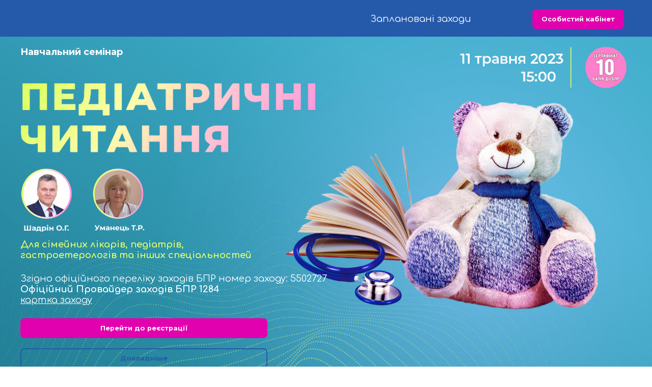

--- FILE ---
content_type: text/html
request_url: https://edu.prostirua.com/230511-pediatrichni-chitannya
body_size: 97617
content:
<!DOCTYPE html>
<html lang="uk-UA">
<head>
    <meta charset="UTF-8">

    
            <meta name="description" content="Навчальний портал PROSTIR">
        <meta property="og:description" content="Навчальний портал PROSTIR">
        <meta property="description" content="Навчальний портал PROSTIR">
    
    
    <meta name="viewport" content="width=device-width, user-scalable=no, initial-scale=1.0, maximum-scale=1.0, minimum-scale=1.0">
    <meta http-equiv="X-UA-Compatible" content="ie=edge">

    <title>Навчальний портал PROSTIR</title>

    <meta property="name" content="Навчальний портал PROSTIR">
    <meta property="og:title" content="Навчальний портал PROSTIR">
    <meta property="og:site_name" content="Навчальний портал PROSTIR">
    <meta property="og:type" content="website">
    <meta property="url" content="https://edu.prostirua.com/230511-pediatrichni-chitannya">
    <meta property="og:url" content="https://edu.prostirua.com/230511-pediatrichni-chitannya">
    <meta property="image" content="https://userimages-sendpulse.s3.eu-central-1.amazonaws.com/sites/2c4a5c8ae91636f617d5a2e1b08ef868/da0d04e98136f9516e4f7982ab9545a7/thumbnail.webp">
    <meta property="og:image" content="https://userimages-sendpulse.s3.eu-central-1.amazonaws.com/sites/2c4a5c8ae91636f617d5a2e1b08ef868/da0d04e98136f9516e4f7982ab9545a7/thumbnail.webp">

    <link rel="canonical" href="https://edu.prostirua.com/230511-pediatrichni-chitannya">
    <link rel="dns-prefetch" href="//fonts.googleapis.com">
    <link rel="preconnect" href="https://fonts.gstatic.com/" crossorigin>

    <!-- Facebook Pixel Code -->
    <script>
        !function(f,b,e,v,n,t,s)
        {if(f.fbq)return;n=f.fbq=function(){n.callMethod?
            n.callMethod.apply(n,arguments):n.queue.push(arguments)};
            if(!f._fbq)f._fbq=n;n.push=n;n.loaded=!0;n.version='2.0';
            n.queue=[];t=b.createElement(e);t.async=!0;
            t.src=v;s=b.getElementsByTagName(e)[0];
            s.parentNode.insertBefore(t,s)}(window, document,'script',
            'https://connect.facebook.net/en_US/fbevents.js');
        fbq('init', '332910730773189');
        fbq('track', 'PageView');
    </script>
    <!-- <noscript><img height="1" width="1" style="display:none" src="https://www.facebook.com/tr?id=332910730773189&ev=PageView&noscript=1"/></noscript> -->
    <!-- End Facebook Pixel Code -->
    <!-- BEGIN SendPulse - Web-Push -->
<script charset="UTF-8" src="//web.webpushs.com/js/push/686647ff00b15bcbb2c1b44c34afb0e8_1.js" async></script>
<!-- END SendPulse - Web-Push-->

<!-- BEGIN Google Tag Manager - GTM-T96Q2QJH - head -->
<!-- Google Tag Manager -->
<script>(function(w,d,s,l,i){w[l]=w[l]||[];w[l].push({'gtm.start':
new Date().getTime(),event:'gtm.js'});var f=d.getElementsByTagName(s)[0],
j=d.createElement(s),dl=l!='dataLayer'?'&l='+l:'';j.async=true;j.src=
'https://www.googletagmanager.com/gtm.js?id='+i+dl;f.parentNode.insertBefore(j,f);
})(window,document,'script','dataLayer','GTM-T96Q2QJH');</script>
<!-- End Google Tag Manager -->
<!-- END Google Tag Manager - GTM-T96Q2QJH - head-->
    <base href="/">
<link rel="stylesheet" href="https://1815888598.rsc.cdn77.org/websites-builder/browser/styles.css">
<style>body{position:relative}@charset "UTF-8";:root{--swiper-theme-color:#007aff}:root{--swiper-navigation-size:44px}</style>
<style ng-app-id="webBuilderApp">html{scroll-behavior:smooth}[_nghost-webBuilderApp-c1389753611]{display:block;overflow:hidden}  body{overflow-x:hidden;font-family:var(--p-font-family);font-size:var(--p-font-size)}  *{box-sizing:border-box;margin:0}  * ::-webkit-scrollbar{width:8px}  * ::-webkit-scrollbar-track{border-radius:4px}  * ::-webkit-scrollbar-thumb{border-radius:4px;-webkit-box-shadow:inset 0 0 0 4px rgba(0,0,0,.2),0 0 0 1px rgba(255,255,255,.15)}  * ::-webkit-scrollbar-thumb:hover{border-radius:4px;-webkit-box-shadow:inset 0 0 0 4px rgba(0,0,0,.4)}  .block-container:hover{z-index:2}  a{text-decoration:none}  a.shaking{display:inline-block}  a.shaking:hover{animation:_ngcontent-webBuilderApp-c1389753611_shaking .2s ease-in-out}@keyframes _ngcontent-webBuilderApp-c1389753611_shaking{0%{transform:translate(-6px)}20%{transform:translate(5px)}50%{transform:translate(-4px)}70%{transform:translate(3px)}80%{transform:translate(-2px)}90%{transform:translate(1px)}}  a.moving_up{transition:.2s ease-in-out;display:inline-block}  a.moving_up:hover{transform:translateY(-6px)}  a.scaling{transition:.2s ease-in-out;display:inline-block}  a.scaling:hover{transform:scale(1.3)}  .sp-ui-button{display:flex;justify-content:center;align-items:center;text-align:center;font-weight:var(--button-font-weight);font-family:var(--button-font-family);font-size:var(--button-font-size);font-style:var(--button-font-style);line-height:var(--button-line-height);letter-spacing:var(--button-letter-spacing);text-transform:var(--button-text-transform);margin:10px;transition:.3s}@media (max-width: 992px){  .sp-ui-button{font-weight:var(--button-font-weight-mobile);font-family:var(--button-font-family-mobile);font-size:var(--button-font-size-mobile);font-style:var(--button-font-style-mobile);line-height:var(--button-line-height-mobile);letter-spacing:var(--button-letter-spacing-mobile);text-transform:var(--button-text-transform-mobile)}}  .sp-ui-button:hover{cursor:pointer;text-decoration:none}  .sp-ui-button.disabled{opacity:.6;pointer-events:none;-webkit-user-select:none;user-select:none}  .sp-ui-button.button_effect_increase:hover{transform:scale(1.2)}  .sp-ui-button.button_effect_decrease:hover{transform:scale(.8)}  .sp-ui-button.button_effect_bounce:hover{animation:_ngcontent-webBuilderApp-c1389753611_bounce_effect;animation-duration:1.5s;animation-timing-function:ease;animation-iteration-count:1}  .sp-ui-button.button_effect_shake:hover{animation:_ngcontent-webBuilderApp-c1389753611_shake_effect;animation-duration:1.5s;animation-timing-function:ease;animation-iteration-count:1}  .sp-ui-button.button_effect_twinkle{animation:_ngcontent-webBuilderApp-c1389753611_twinkle_effect;animation-duration:1.2s;animation-timing-function:linear;animation-iteration-count:infinite}  .sp-ui-button.button_effect_shine{position:relative;overflow:hidden}  .sp-ui-button.button_effect_shine:before{content:"";width:100%;height:200%;position:absolute;top:0;left:0;opacity:.5;filter:blur;background:linear-gradient(to left,transparent 0%,#fff 40%,#fff 60%,transparent 100%);transform:translate(-100%,-25%) rotate(10deg);animation:_ngcontent-webBuilderApp-c1389753611_shine_effect 5s infinite}  .sp-ui-button.chat-bot-telegram{background:#32aadd!important;color:#fff!important;border-color:#32aadd!important}  .sp-ui-button.chat-bot-telegram:hover{background:#2a8bbd!important;color:#fff!important;border-color:#2a8bbd!important;opacity:.8!important}  .sp-ui-button.chat-bot-instagram{background:#d62976!important;color:#fff!important;border-color:#d62976!important}  .sp-ui-button.chat-bot-instagram:hover{background:#d62976!important;color:#fff!important;border-color:#d62976!important;opacity:.8!important}  .sp-ui-button.chat-bot-messenger{background:#8e15ff!important;color:#fff!important;border-color:#8e15ff!important}  .sp-ui-button.chat-bot-messenger:hover{background:#8e15ff!important;color:#fff!important;border-color:#8e15ff!important;opacity:.8!important}  .sp-ui-button.chat-bot-viber{background:#675da9!important;color:#fff!important;border-color:#675da9!important}  .sp-ui-button.chat-bot-viber:hover{background:#675da9!important;color:#fff!important;border-color:#675da9!important;opacity:.8!important}  .sp-ui-button.chat-bot-whatsapp{background:#25d366!important;color:#fff!important;border-color:#25d366!important}  .sp-ui-button.chat-bot-whatsapp:hover{background:#25d366!important;color:#fff!important;border-color:#25d366!important;opacity:.8!important}@keyframes _ngcontent-webBuilderApp-c1389753611_bounce_effect{0%,20%,50%,80%,to{transform:translateY(0)}40%{transform:translateY(-24%)}60%{transform:translateY(-16%)}}@keyframes _ngcontent-webBuilderApp-c1389753611_shake_effect{0%,to{transform:translate(0)}10%,30%,50%,70%,90%{transform:translate(-10%)}20%,40%,60%,80%{transform:translate(10%)}}@keyframes _ngcontent-webBuilderApp-c1389753611_twinkle_effect{0%{opacity:.5;transform:scale(.95)}to{opacity:1;transform:scale(1)}}@keyframes _ngcontent-webBuilderApp-c1389753611_shine_effect{0%{transform:translate(-100%,-25%) rotate(10deg)}20%{transform:translate(100%,-25%) rotate(10deg)}to{transform:translate(100%,-25%) rotate(10deg)}}  .sp-ui-button-sm{padding:10px 16px;gap:6px;font-size:calc(var(--button-font-size) * .8)}  .sp-ui-button-sm .icon{height:calc(var(--button-font-size) * .8)!important;width:calc(var(--button-font-size) * .8)!important}  .sp-ui-button-sm .icon svg{height:calc(var(--button-font-size) * .8)!important;width:calc(var(--button-font-size) * .8)!important}  .sp-ui-button-md{padding:14px 20px;gap:10px}  .sp-ui-button-md .icon{height:var(--button-font-size);width:var(--button-font-size)}  .sp-ui-button-md .icon svg{height:var(--button-font-size);width:var(--button-font-size)}  .sp-ui-button-lg{padding:18px 39px;gap:14px;font-size:calc(var(--button-font-size) * 1.2)}  .sp-ui-button-lg .icon{height:calc(var(--button-font-size) * 1.2)!important;width:calc(var(--button-font-size) * 1.2)!important}  .sp-ui-button-lg .icon svg{height:calc(var(--button-font-size) * 1.2)!important;width:calc(var(--button-font-size) * 1.2)!important}  .sp-ui-button-primary-light{background:var(--primary-button-background-light);border-color:var(--primary-button-border-color-light);border-width:var(--primary-button-border-width);border-radius:var(--primary-button-border-radius);border-style:var(--primary-button-border-style);color:var(--primary-button-color-light)}  .sp-ui-button-primary-light:focus{color:var(--primary-button-color-light)}  .sp-ui-button-primary-light:hover{background:var(--primary-button-hover-background-light, var(--primary-button-background-light));border-color:var(--primary-button-hover-border-color-light, var(--primary-button-border-color-light));color:var(--primary-button-hover-color-light, var(--primary-button-color-light));box-shadow:var(--primary-button-hover-shadow, "none");opacity:calc(var(--primary-button-hover-opacity, 80) * .01)}  .sp-ui-button-secondary-light{background:var(--secondary-button-background-light);border-color:var(--secondary-button-border-color-light);border-width:var(--secondary-button-border-width);border-radius:var(--secondary-button-border-radius);border-style:var(--secondary-button-border-style);color:var(--secondary-button-color-light)}  .sp-ui-button-secondary-light:focus{color:var(--secondary-button-color-light)}  .sp-ui-button-secondary-light:hover{background:var(--secondary-button-hover-background-light, var(--secondary-button-background-light));border-color:var(--secondary-button-hover-border-color-light, var(--secondary-button-border-color-light));color:var(--secondary-button-hover-color-light, var(--secondary-button-color-light));box-shadow:var(--secondary-button-hover-shadow, "none");opacity:calc(var(--secondary-button-hover-opacity, 80) * .01)}  .sp-ui-button-secondary-edu{background:none}  .sp-ui-button-secondary-edu:hover{opacity:.8}  .sp-ui-text{word-break:break-word}  .sp-ui-text .leading{font-family:var(--leading-font-family);font-size:var(--leading-font-size);font-style:var(--leading-font-style);font-weight:var(--leading-font-weight);line-height:var(--leading-line-height);text-transform:var(--leading-text-transform);letter-spacing:var(--leading-letter-spacing);margin-bottom:calc(var(--leading-font-size) / 2)}  .sp-ui-text .leading span{line-height:var(--leading-line-height)}@media (max-width: 992px){  .sp-ui-text .leading{font-family:var(--leading-font-family-mobile);font-size:var(--leading-font-size-mobile);font-style:var(--leading-font-style-mobile);font-weight:var(--leading-font-weight-mobile);line-height:var(--leading-line-height-mobile);text-transform:var(--leading-text-transform-mobile);letter-spacing:var(--leading-letter-spacing-mobile)}}  .sp-ui-text .big{font-family:var(--big-font-family);font-size:var(--big-font-size);font-style:var(--big-font-style);font-weight:var(--big-font-weight);line-height:var(--big-line-height);text-transform:var(--big-text-transform);letter-spacing:var(--big-letter-spacing);margin-bottom:calc(var(--big-font-size) / 2)}  .sp-ui-text .big span{line-height:var(--big-line-height)}@media (max-width: 992px){  .sp-ui-text .big{font-family:var(--big-font-family-mobile);font-size:var(--big-font-size-mobile);font-style:var(--big-font-style-mobile);font-weight:var(--big-font-weight-mobile);line-height:var(--big-line-height-mobile);text-transform:var(--big-text-transform-mobile);letter-spacing:var(--big-letter-spacing-mobile)}}  .sp-ui-text .small{font-family:var(--small-font-family);font-size:var(--small-font-size);font-style:var(--small-font-style);font-weight:var(--small-font-weight);line-height:var(--small-line-height);text-transform:var(--small-text-transform);letter-spacing:var(--small-letter-spacing);margin-bottom:calc(var(--small-font-size) / 2)}  .sp-ui-text .small span{line-height:var(--small-line-height)}@media (max-width: 992px){  .sp-ui-text .small{font-family:var(--small-font-family-mobile);font-size:var(--small-font-size-mobile);font-style:var(--small-font-style-mobile);font-weight:var(--small-font-weight-mobile);line-height:var(--small-line-height-mobile);text-transform:var(--small-text-transform-mobile);letter-spacing:var(--small-letter-spacing-mobile)}}  .sp-ui-text .quote{font-family:var(--quote-font-family);font-size:var(--quote-font-size);font-style:var(--quote-font-style);font-weight:var(--quote-font-weight);line-height:var(--quote-line-height);text-transform:var(--quote-text-transform);letter-spacing:var(--quote-letter-spacing);margin-bottom:calc(var(--quote-font-size) / 2)}  .sp-ui-text .quote span{line-height:var(--quote-line-height)}@media (max-width: 992px){  .sp-ui-text .quote{font-family:var(--quote-font-family-mobile);font-size:var(--quote-font-size-mobile);font-style:var(--quote-font-style-mobile);font-weight:var(--quote-font-weight-mobile);line-height:var(--quote-line-height-mobile);text-transform:var(--quote-text-transform-mobile);letter-spacing:var(--quote-letter-spacing-mobile)}}  .sp-ui-text .signature{font-family:var(--signature-font-family);font-size:var(--signature-font-size);font-style:var(--signature-font-style);font-weight:var(--signature-font-weight);line-height:var(--signature-line-height);text-transform:var(--signature-text-transform);letter-spacing:var(--signature-letter-spacing);margin-bottom:calc(var(--signature-font-size) / 2)}  .sp-ui-text .signature span{line-height:var(--signature-line-height)}@media (max-width: 992px){  .sp-ui-text .signature{font-family:var(--signature-font-family-mobile);font-size:var(--signature-font-size-mobile);font-style:var(--signature-font-style-mobile);font-weight:var(--signature-font-weight-mobile);line-height:var(--signature-line-height-mobile);text-transform:var(--signature-text-transform-mobile);letter-spacing:var(--signature-letter-spacing-mobile)}}  .sp-ui-text h1{font-family:var(--h1-font-family);font-size:var(--h1-font-size);font-style:var(--h1-font-style);font-weight:var(--h1-font-weight);line-height:var(--h1-line-height);text-transform:var(--h1-text-transform);letter-spacing:var(--h1-letter-spacing);margin-top:0;margin-bottom:calc(var(--h1-font-size) / 2)}  .sp-ui-text h1 a{font-family:var(--h1-font-family)}  .sp-ui-text h1 span{line-height:var(--h1-line-height)}@media (max-width: 992px){  .sp-ui-text h1{font-family:var(--h1-font-family-mobile);font-size:var(--h1-font-size-mobile);font-style:var(--h1-font-style-mobile);font-weight:var(--h1-font-weight-mobile);line-height:var(--h1-line-height-mobile);text-transform:var(--h1-text-transform-mobile);letter-spacing:var(--h1-letter-spacing-mobile)}}  .sp-ui-text h2{font-family:var(--h2-font-family);font-size:var(--h2-font-size);font-style:var(--h2-font-style);font-weight:var(--h2-font-weight);line-height:var(--h2-line-height);text-transform:var(--h2-text-transform);letter-spacing:var(--h2-letter-spacing);margin-top:0;margin-bottom:calc(var(--h2-font-size) / 2)}  .sp-ui-text h2 a{font-family:var(--h2-font-family)}  .sp-ui-text h2 span{line-height:var(--h2-line-height)}@media (max-width: 992px){  .sp-ui-text h2{font-family:var(--h2-font-family-mobile);font-size:var(--h2-font-size-mobile);font-style:var(--h2-font-style-mobile);font-weight:var(--h2-font-weight-mobile);line-height:var(--h2-line-height-mobile);text-transform:var(--h2-text-transform-mobile);letter-spacing:var(--h2-letter-spacing-mobile)}}  .sp-ui-text h3{font-family:var(--h3-font-family);font-size:var(--h3-font-size);font-style:var(--h3-font-style);font-weight:var(--h3-font-weight);line-height:var(--h3-line-height);text-transform:var(--h3-text-transform);letter-spacing:var(--h3-letter-spacing);margin-top:0;margin-bottom:calc(var(--h3-font-size) / 2)}  .sp-ui-text h3 a{font-family:var(--h3-font-family)}  .sp-ui-text h3 span{line-height:var(--h3-line-height)}@media (max-width: 992px){  .sp-ui-text h3{font-family:var(--h3-font-family-mobile);font-size:var(--h3-font-size-mobile);font-style:var(--h3-font-style-mobile);font-weight:var(--h3-font-weight-mobile);line-height:var(--h3-line-height-mobile);text-transform:var(--h3-text-transform-mobile);letter-spacing:var(--h3-letter-spacing-mobile)}}  .sp-ui-text h4{font-family:var(--h4-font-family);font-size:var(--h4-font-size);font-style:var(--h4-font-style);font-weight:var(--h4-font-weight);line-height:var(--h4-line-height);text-transform:var(--h4-text-transform);letter-spacing:var(--h4-letter-spacing);margin-top:0;margin-bottom:calc(var(--h4-font-size) / 2)}  .sp-ui-text h4 a{font-family:var(--h4-font-family)}  .sp-ui-text h4 span{line-height:var(--h4-line-height)}@media (max-width: 992px){  .sp-ui-text h4{font-family:var(--h4-font-family-mobile);font-size:var(--h4-font-size-mobile);font-style:var(--h4-font-style-mobile);font-weight:var(--h4-font-weight-mobile);line-height:var(--h4-line-height-mobile);text-transform:var(--h4-text-transform-mobile);letter-spacing:var(--h4-letter-spacing-mobile)}}  .sp-ui-text p,   .sp-ui-text li{font-family:var(--p-font-family);font-size:var(--p-font-size);font-style:var(--p-font-style);font-weight:var(--p-font-weight);line-height:var(--p-line-height);text-transform:var(--p-text-transform);letter-spacing:var(--p-letter-spacing);margin-bottom:10px}  .sp-ui-text p span,   .sp-ui-text li span{line-height:var(--p-line-height)}@media (max-width: 992px){  .sp-ui-text p,   .sp-ui-text li{font-family:var(--p-font-family-mobile);font-size:var(--p-font-size-mobile);font-style:var(--p-font-style-mobile);font-weight:var(--p-font-weight-mobile);line-height:var(--p-line-height-mobile);text-transform:var(--p-text-transform-mobile);letter-spacing:var(--p-letter-spacing-mobile)}}  .sp-ui-text ul,   .sp-ui-text ol{padding-left:calc(var(--p-font-size) * 1.1)}  .sp-ui-text a{font-family:var(--p-font-family);color:var(--primary-color)}  .sp-ui-text .desktop-text-JustifyRight{text-align:right}  .sp-ui-text .desktop-text-JustifyCenter{text-align:center}  .sp-ui-text .desktop-text-JustifyLeft{text-align:left}  .sp-ui-text .desktop-text-JustifyFull{text-align:justify}@media (max-width: 992px){  .sp-ui-text .mobile-text-JustifyRight{text-align:right}  .sp-ui-text .mobile-text-JustifyCenter{text-align:center}  .sp-ui-text .mobile-text-JustifyLeft{text-align:left}  .sp-ui-text .mobile-text-JustifyFull{text-align:justify}}  hr{border:0}  .section{position:relative}  .section-container{display:flex;flex-wrap:wrap}  .column-container{position:relative}  .lpc-col-2,   .lpc-col-3,   .lpc-col-4,   .lpc-col-5,   .lpc-col-6,   .lpc-col-7,   .lpc-col-8,   .lpc-col-9,   .lpc-col-10,   .lpc-col-11,   .lpc-col-12,   .lpc-col-equal-5,   .lpc-col-equal-6{width:100%}@media (min-width: 0px) and (max-width: 576px){  .lpc-col-equal-2,   .lpc-col-equal-3,   .lpc-col-equal-4,   .lpc-col-equal-5,   .lpc-col-equal-6{width:100%!important}}@media (min-width: 577px) and (max-width: 768px){  .lpc-col-equal-2{width:100%!important}  .lpc-col-equal-3{width:100%!important}  .lpc-col-equal-4{width:100%!important}  .lpc-col-equal-5{width:100%!important}  .lpc-col-equal-5:nth-child(5){width:100%!important}  .lpc-col-equal-6{width:100%!important}}@media (min-width: 769px) and (max-width: 992px){  .lpc-col-equal-2{width:100%!important}  .lpc-col-equal-3{width:100%!important}  .lpc-col-equal-4{width:100%!important}  .lpc-col-equal-5{width:100%!important}  .lpc-col-equal-5:nth-child(4),   .lpc-col-equal-5:nth-child(5){width:100%!important}  .lpc-col-equal-6{width:100%!important}}@media (min-width: 993px){  .lpc-col-2{width:16.66666667%}  .lpc-col-3{width:25%}  .lpc-col-4{width:33.33333333%}  .lpc-col-5{width:41.66666667%}  .lpc-col-6{width:50%}  .lpc-col-7{width:58.33333333%}  .lpc-col-8{width:66.66666667%}  .lpc-col-9{width:75%}  .lpc-col-10{width:83.33333333%}  .lpc-col-equal-5{width:20%}  .lpc-col-equal-6{width:calc(100% / 6)}}  .accordion-animation{opacity:0;height:0;visibility:hidden;transition-property:height,opacity;transition-duration:.35s;transition-timing-function:ease;overflow:hidden}  .accordion-animation.active{opacity:1;visibility:visible;margin-bottom:15px}  .pined-block-placeholder{width:100%}@media (min-width: 481px){  .pined-block-placeholder.hideDesktop{display:none}}@media (max-width: 992px){  .pined-block-placeholder.hideMobile{display:none}}  .sp-lpc-form .close-modal-btn{font-size:32px;line-height:1;opacity:.7;padding:0;background:0 0;border:0;float:right}  .sp-lpc-form .close-modal-btn:hover{opacity:1;cursor:pointer}  .sp-lpc-form .field-block{position:relative}  .sp-lpc-form .field-block input,   .sp-lpc-form .field-block textarea,   .sp-lpc-form .field-block select{font-family:var(--p-font-family)}  .sp-lpc-form .field-block .is-invalid.ng-touched{border-color:#fb6424;box-shadow:0 0 4px #fb642480}  .sp-lpc-form .field-block .has-error{border-color:#fb6424;box-shadow:0 0 4px #fb642480}  .sp-lpc-form .field-block .disabled{cursor:not-allowed;background-color:#eee;opacity:1;pointer-events:none}  .sp-lpc-form .field-block .text-error-msg-container{height:0;position:relative}  .sp-lpc-form .field-block .text-error-msg-container .text-error-msg{position:absolute;left:0;top:2px;font-size:15px;color:#fb6424;padding:12px 14px;background-color:#fbf2f2;border-radius:6px;box-shadow:1px 2px 12px #0000001f;z-index:1}  .sp-lpc-form .field-block .text-error-msg-container .text-error-msg:before{position:absolute;top:-10px;left:10px;content:"";width:0;height:0;border-left:8px solid transparent;border-right:8px solid transparent;border-bottom:10px solid #fbf2f2}  .sp-lpc-form .field-block .error-reason{font-size:13px;font-family:var(--p-font-family);margin-top:5px}  .sp-lpc-form .field-block .error-reason.text-danger{color:#fb6424}  .sp-lpc-form .field-block .sp-checkbox .checkbox-text a{color:inherit;text-decoration:underline}  .sp-lpc-form .field-block .sp-checkbox .checkbox-text a:hover{opacity:.8}  .sp-lpc-form .field-block .login-options{display:flex;align-items:center;gap:16px;margin-top:20px;margin-bottom:12px}  .sp-lpc-form .field-block .login-options .radio-group{display:flex;align-items:center;gap:8px}  .sp-lpc-form .field-block .login-options .radio-group label{margin:0}  .sp-lpc-form .field-block .password-wrapper{position:relative}  .sp-lpc-form .field-block .password-wrapper .password-icon{position:absolute;right:10px;top:calc(50% - 8px);opacity:.7}  .sp-lpc-form .field-block .password-wrapper .password-icon svg{width:16px;height:16px}  .sp-lpc-form .field-block .password-wrapper .password-icon:hover{cursor:pointer;opacity:.5}  .modal-content{box-shadow:0 4px 18px #00000014!important}  .mobile-icon{display:none;position:relative;flex-shrink:0}  .mobile-icon:hover{cursor:pointer;opacity:.8}  .mobile-icon .mobile-icon-lines{position:absolute}  .mobile-icon:before{position:absolute;display:block;content:"";transition:top .2s .2s,transform .2s 0s}  .mobile-icon:after{position:absolute;display:block;content:"";transition:bottom .2s .2s,transform .2s 0s}  .mobile-icon.sm-icon{width:18px;height:18px}  .mobile-icon.sm-icon .mobile-icon-lines{width:18px;height:2px;top:8px}  .mobile-icon.sm-icon:before{width:18px;height:2px;top:2px}  .mobile-icon.sm-icon:after{width:18px;height:2px;bottom:2px}  .mobile-icon.md-icon{width:24px;height:24px}  .mobile-icon.md-icon .mobile-icon-lines{width:24px;height:2px;top:11px}  .mobile-icon.md-icon:before{width:24px;height:2px;top:2px}  .mobile-icon.md-icon:after{width:24px;height:2px;bottom:2px}  .mobile-icon.lg-icon{width:32px;height:32px}  .mobile-icon.lg-icon .mobile-icon-lines{width:32px;height:3px;top:14px}  .mobile-icon.lg-icon:before{width:32px;height:3px;top:3px}  .mobile-icon.lg-icon:after{width:32px;height:3px;bottom:4px}  .mobile-icon.close-btn .mobile-icon-lines{opacity:0}  .mobile-icon.close-btn.sm-icon:before{top:8px;transform:rotate(45deg);transition:top .2s 0s,transform .2s .2s}  .mobile-icon.close-btn.sm-icon:after{bottom:8px;transform:rotate(-45deg);transition:bottom .2s 0s,transform .2s .2s}  .mobile-icon.close-btn.md-icon:before{top:11px;transform:rotate(45deg);transition:top .2s 0s,transform .2s .2s}  .mobile-icon.close-btn.md-icon:after{bottom:11px;transform:rotate(-45deg);transition:bottom .2s 0s,transform .2s .2s}  .mobile-icon.close-btn.lg-icon:before{top:14px;transform:rotate(45deg);transition:top .2s 0s,transform .2s .2s}  .mobile-icon.close-btn.lg-icon:after{bottom:14px;transform:rotate(-45deg);transition:bottom .2s 0s,transform .2s .2s}  .specific-mobile-menu-container{opacity:0;visibility:hidden;transition-property:opacity,height,transform;transform:scaleY(0);transition-duration:.2s;height:0}@media (min-width: 993px){  .specific-mobile-menu-container{display:none}}  .specific-mobile-menu-container.show{opacity:1;transform:scale(1);visibility:visible;margin-top:15px;transform-origin:top}  .mobile-menu-container{opacity:0;visibility:hidden;transition-property:opacity,height,transform;transform:scaleY(0);transition-duration:.2s;height:0}@media (min-width: 993px){  .mobile-menu-container{display:none}}  .mobile-menu-container.show{opacity:1;transform:scale(1);visibility:visible;margin-top:15px;transform-origin:top}  .mobile-menu-container .mobile-menu-list{list-style-type:none;padding-left:0}  .mobile-menu-container .mobile-menu-list li span{display:block;padding:10px 0;text-align:left;font-size:18px}  .mobile-menu-container .mobile-menu-list li span a{font-size:18px;text-transform:uppercase;font-weight:400;font-style:normal;line-height:140%;letter-spacing:0px}  .pined-on-top-block{z-index:4!important}  .pined-on-top-block .mobile-menu-container.show{height:1000px!important}  .pined-on-top-block .mobile-menu-container.show .mobile-menu-list{overflow-y:overlay;padding-bottom:15px}  .not-pined-on-top-block.not-pined-on-bottom-block .mobile-menu-container.show .mobile-menu-list{height:auto!important}  .pined-on-bottom-block .mobile-menu-container.show{height:100%!important;max-height:240px;overflow-y:overlay}  .pined-on-bottom-block .mobile-menu-container.show .mobile-menu-list{height:auto!important}  .payment-modal-product-price-promo{display:inline-flex}  .payment-modal-product-price-promo p{color:#d4696a;font-size:13px;line-height:16px;text-decoration:line-through}  .payment-modal-product-price-promo p.payment-modal-product-price{text-decoration:none;color:#333;font-size:16px;font-weight:700;margin-bottom:0;margin-right:10px}  .payment-form-modal-container .payment-form-content{max-width:100%;margin:0 auto;font-family:var(--p-font-family)}  .payment-form-modal-container .payment-form-content .close-modal-btn{font-size:32px;line-height:1;opacity:.7;padding:0;background:0 0;border:0;position:absolute;top:10px;right:20px}  .payment-form-modal-container .payment-form-content .close-modal-btn:hover{opacity:1;cursor:pointer}  .payment-form-modal-container .payment-form-content .payment-modal-title{font-size:24px;font-weight:700;margin-bottom:18px;color:inherit}  .payment-form-modal-container .payment-form-content .payment-modal-product-name{font-size:16px;margin-bottom:10px;color:inherit}  .payment-form-modal-container .payment-form-content .payment-modal-product-price{font-size:16px;font-weight:700;margin-bottom:0;color:inherit}  .edu-modal .edu-modal-title{font-family:var(--p-font-family);font-size:24px;font-weight:700;margin-bottom:30px;color:inherit}  .edu-modal .edu-modal-footer{display:flex;justify-content:space-between;margin-right:-10px;margin-left:-10px;margin-bottom:-10px}@media (max-width: 480px){  .edu-modal .edu-modal-footer{flex-direction:column-reverse}}  .edu-modal .modal-header{padding:26px 30px 12px}  .edu-modal .modal-header .modal-title{font-family:var(--p-font-family);color:#1b1b1b;font-size:22px}  .edu-modal .modal-body{padding:18px 30px}  .edu-modal .modal-body p{font-family:var(--p-font-family);font-size:var(--p-font-size);color:#1b1b1b}  .edu-modal .modal-body .form-control-row{margin-bottom:20px}  .edu-modal .modal-body .form-control-row:last-child{margin-bottom:0}  .edu-modal .modal-body .form-control-row .form-label{font-family:var(--p-font-family);color:#1b1b1b;display:block;margin-bottom:5px;font-size:var(--p-font-size)}  .edu-modal .modal-body .form-control-row .form-control{width:100%;height:44px;padding:8px 12px;border:1px solid #dfdfdf;border-radius:var(--primary-button-border-radius);font-size:var(--p-font-size)}  .edu-modal .modal-body .form-control-row .form-control.disabled{cursor:not-allowed;background-color:#eee;opacity:1;pointer-events:none}  .edu-modal .modal-body .form-control-row .form-control:focus{border-color:color-mix(in srgb,#dfdfdf,black 10%)}  .edu-modal .modal-body .form-control-row .form-control:focus-visible{border-color:color-mix(in srgb,#dfdfdf,black 10%);outline-color:#e7e7e7}  .edu-modal .modal-body .form-control-row .form-control.has-error{border-color:#fb6424}  .edu-modal .modal-body .form-control-row .password-wrapper{position:relative}  .edu-modal .modal-body .form-control-row .password-wrapper .password-icon{position:absolute;right:10px;top:calc(50% - 8px);opacity:.7}  .edu-modal .modal-body .form-control-row .password-wrapper .password-icon svg{width:16px;height:16px;color:#1b1b1b}  .edu-modal .modal-body .form-control-row .password-wrapper .password-icon:hover{cursor:pointer;opacity:.5}  .edu-modal .modal-body .form-control-row .error-reason{font-size:13px;font-family:var(--p-font-family);margin-top:5px}  .edu-modal .modal-body .form-control-row .error-reason.text-danger{color:#fb6424}  .edu-modal .modal-footer{padding:12px 30px 30px;display:flex;justify-content:space-between;margin:-10px}@media (max-width: 480px){  .edu-modal .modal-footer{flex-direction:column-reverse}}  .error-alert{padding:18px 20px;margin-bottom:30px;font-family:var(--p-font-family);font-size:var(--p-font-size);color:#fb6424;background-color:#fbf2f2;border-radius:var(--primary-button-border-radius)}  .error-alert.error-sm-alert{font-size:calc(var(--p-font-size) * .75);padding:12px 14px;margin-bottom:20px}  .sp-ui-button-loading{position:relative;overflow:hidden;pointer-events:none}  .sp-ui-button-loading:before{content:"";position:absolute;z-index:99;inset:0;background-color:#0003;background-image:url('data:image/svg+xml,            <svg width="120" height="30" viewBox="0 0 120 30" xmlns="http://www.w3.org/2000/svg" fill="%23ffffff">                <circle cx="15" cy="15" r="15">                    <animate attributeName="r" from="15" to="15"                            begin="0s" dur="0.8s"                            values="15;9;15" calcMode="linear"                            repeatCount="indefinite" />                    <animate attributeName="fill-opacity" from="1" to="1"                            begin="0s" dur="0.8s"                            values="1;.5;1" calcMode="linear"                            repeatCount="indefinite" />                </circle>                <circle cx="60" cy="15" r="9" fill-opacity="0.3">                    <animate attributeName="r" from="9" to="9"                            begin="0s" dur="0.8s"                            values="9;15;9" calcMode="linear"                            repeatCount="indefinite" />                    <animate attributeName="fill-opacity" from="0.5" to="0.5"                            begin="0s" dur="0.8s"                            values=".5;1;.5" calcMode="linear"                            repeatCount="indefinite" />                </circle>                <circle cx="105" cy="15" r="15">                    <animate attributeName="r" from="15" to="15"                            begin="0s" dur="0.8s"                            values="15;9;15" calcMode="linear"                            repeatCount="indefinite" />                    <animate attributeName="fill-opacity" from="1" to="1"                            begin="0s" dur="0.8s"                            values="1;.5;1" calcMode="linear"                            repeatCount="indefinite" />                </circle>            </svg>');background-position:center;background-repeat:no-repeat;background-size:10%}  .sp-ui-block-loading{position:relative;overflow:hidden;pointer-events:none}  .sp-ui-block-loading:before{content:"";position:absolute;z-index:99;inset:0;background-color:#fff9;background-image:url('data:image/svg+xml,            <svg width="120" height="30" viewBox="0 0 120 30" xmlns="http://www.w3.org/2000/svg" fill="%2338748C">                <circle cx="15" cy="15" r="15">                    <animate attributeName="r" from="15" to="15"                            begin="0s" dur="0.8s"                            values="15;9;15" calcMode="linear"                            repeatCount="indefinite" />                    <animate attributeName="fill-opacity" from="1" to="1"                            begin="0s" dur="0.8s"                            values="1;.5;1" calcMode="linear"                            repeatCount="indefinite" />                </circle>                <circle cx="60" cy="15" r="9" fill-opacity="0.3">                    <animate attributeName="r" from="9" to="9"                            begin="0s" dur="0.8s"                            values="9;15;9" calcMode="linear"                            repeatCount="indefinite" />                    <animate attributeName="fill-opacity" from="0.5" to="0.5"                            begin="0s" dur="0.8s"                            values=".5;1;.5" calcMode="linear"                            repeatCount="indefinite" />                </circle>                <circle cx="105" cy="15" r="15">                    <animate attributeName="r" from="15" to="15"                            begin="0s" dur="0.8s"                            values="15;9;15" calcMode="linear"                            repeatCount="indefinite" />                    <animate attributeName="fill-opacity" from="1" to="1"                            begin="0s" dur="0.8s"                            values="1;.5;1" calcMode="linear"                            repeatCount="indefinite" />                </circle>            </svg>');background-position:center;background-repeat:no-repeat;background-size:6%}  .sp-menu-item-without-link:hover{cursor:pointer}  .dropdown-submenu-list{list-style-type:none}  .caret{display:inline-block;width:0;height:0;margin-left:2px;vertical-align:middle;border-top:4px dashed;border-top:4px solid \	;border-right:4px solid transparent;border-left:4px solid transparent}  .dropup,   .dropdown{position:relative}  .dropdown-toggle:focus{outline:0}  .dropdown-menu{position:absolute;top:100%;left:0;z-index:1000;display:none;float:left;min-width:160px;padding:5px 0;margin:2px 0 0;font-size:14px;text-align:left;list-style:none;background-color:#fff;background-clip:padding-box;border:1px solid #ccc;border:1px solid rgba(0,0,0,.15);border-radius:4px;box-shadow:0 6px 12px #0000002d}  .dropdown-menu.pull-right{right:0;left:auto}  .dropdown-menu .divider{height:1px;margin:9px 0;overflow:hidden;background-color:#e5e5e5}  .dropdown-menu>li>a{display:block;padding:3px 20px;clear:both;font-weight:400;line-height:1.42857143;color:#333;white-space:nowrap}  .dropdown-menu>li>a:hover,   .dropdown-menu>li>a:focus{color:#262626;text-decoration:none;background-color:#f5f5f5}  .dropdown-menu>.active>a,   .dropdown-menu>.active>a:hover,   .dropdown-menu>.active>a:focus{color:#fff;text-decoration:none;background-color:#337ab7;outline:0}  .dropdown-menu>.disabled>a,   .dropdown-menu>.disabled>a:hover,   .dropdown-menu>.disabled>a:focus{color:#777}  .dropdown-menu>.disabled>a:hover,   .dropdown-menu>.disabled>a:focus{text-decoration:none;cursor:not-allowed;background-color:transparent;background-image:none}  .open>.dropdown-menu{display:block}  .open>a{outline:0}  .dropdown-menu-right{right:0;left:auto}  .dropdown-menu-left{right:auto;left:0}  .dropdown-header{display:block;padding:3px 20px;font-size:12px;line-height:1.42857143;color:#777;white-space:nowrap}  .dropdown-backdrop{position:fixed;inset:0;z-index:990}  .pull-right>.dropdown-menu{right:0;left:auto}  .dropup .caret,   .navbar-fixed-bottom .dropdown .caret{content:"";border-top:0;border-bottom:4px dashed;border-bottom:4px solid \	}  .dropup .dropdown-menu,   .navbar-fixed-bottom .dropdown .dropdown-menu{top:auto;bottom:100%;margin-bottom:2px}@media (min-width: 768px){  .navbar-right .dropdown-menu{right:0;left:auto}  .navbar-right .dropdown-menu-left{right:auto;left:0}}@media (max-width: 992px){  .desktop-video{display:none}}  .mobile-video{display:none}@media (max-width: 992px){  .mobile-video{display:block}}.powered-by-block[_ngcontent-webBuilderApp-c1389753611]{display:flex;justify-content:center}.powered-by-block[_ngcontent-webBuilderApp-c1389753611]   .powered-sendpulse[_ngcontent-webBuilderApp-c1389753611]{width:100%;display:flex;align-items:center;justify-content:center;padding:10px 15px;background:#fff;box-shadow:0 -1px 2px #00000008;text-decoration:none}.powered-by-block[_ngcontent-webBuilderApp-c1389753611]   .powered-sendpulse[_ngcontent-webBuilderApp-c1389753611]   img[_ngcontent-webBuilderApp-c1389753611]{border-radius:2px}.powered-by-block[_ngcontent-webBuilderApp-c1389753611]   .powered-sendpulse[_ngcontent-webBuilderApp-c1389753611]   span[_ngcontent-webBuilderApp-c1389753611]{margin-left:10px;font-family:Nunito Sans,sans-serif;font-size:12px;line-height:16px;color:#333}.powered-by-block[_ngcontent-webBuilderApp-c1389753611]   .powered-sendpulse[_ngcontent-webBuilderApp-c1389753611]:hover{opacity:.8}.powered-by-block.new-banner[_ngcontent-webBuilderApp-c1389753611]   .powered-sendpulse[_ngcontent-webBuilderApp-c1389753611]   span[_ngcontent-webBuilderApp-c1389753611]{font-size:18px;line-height:24px}@media (max-width: 480px){.powered-by-block.new-banner[_ngcontent-webBuilderApp-c1389753611]   .powered-sendpulse[_ngcontent-webBuilderApp-c1389753611]   span[_ngcontent-webBuilderApp-c1389753611]{font-size:14px;line-height:20px}}</style>
<style>:root {
  --dark-color: #2559aa;
  --light-color: rgb(255, 255, 255);
  --p-font-size: 18px;
  --accent-color: #e03e2d;
  --h1-font-size: 28px;
  --h2-font-size: 32px;
  --h3-font-size: 25px;
  --h4-font-size: 18px;
  --p-font-style: normal;
  --big-font-size: 28px;
  --h1-font-style: normal;
  --h2-font-style: normal;
  --h3-font-style: normal;
  --h4-font-style: normal;
  --p-font-family: Comfortaa, cursive;
  --p-font-weight: normal;
  --p-line-height: 120%;
  --pre-font-size: NaNpx;
  --primary-color: #e101af;
  --big-font-style: normal;
  --h1-font-family: Montserrat, sans-serif;
  --h1-font-weight: 400;
  --h1-line-height: 100%;
  --h2-font-family: Comfortaa, cursive;
  --h2-font-weight: 700;
  --h2-line-height: 120%;
  --h3-font-family: Comfortaa, cursive;
  --h3-font-weight: bold;
  --h3-line-height: 120%;
  --h4-font-family: Montserrat, sans-serif;
  --h4-font-weight: bold;
  --h4-line-height: 120%;
  --pre-font-style: normal;
  --big-font-family: Comfortaa, cursive;
  --big-font-weight: bold;
  --big-line-height: 140%;
  --pre-font-family: Comfortaa, cursive;
  --pre-font-weight: bold;
  --pre-line-height: NaN%;
  --quote-font-size: 18px;
  --secondary-color: #3d9faf;
  --small-font-size: 15px;
  --button-font-size: 16px;
  --p-letter-spacing: 0px;
  --p-text-transform: none;
  --quote-font-style: italic;
  --small-font-style: normal;
  --button-font-style: normal;
  --h1-letter-spacing: 0px;
  --h1-text-transform: none;
  --h2-letter-spacing: 0px;
  --h2-text-transform: none;
  --h3-letter-spacing: 0px;
  --h3-text-transform: none;
  --h4-letter-spacing: 0px;
  --h4-text-transform: none;
  --leading-font-size: 20px;
  --quote-font-family: Montserrat, sans-serif;
  --quote-font-weight: bold;
  --quote-line-height: 140%;
  --small-font-family: Comfortaa, cursive;
  --small-font-weight: 400;
  --small-line-height: 120%;
  --big-letter-spacing: 0px;
  --big-text-transform: none;
  --button-font-family: Montserrat, sans-serif;
  --button-font-weight: bold;
  --button-line-height: 120%;
  --leading-font-style: normal;
  --p-font-size-mobile: 16px;
  --pre-letter-spacing: NaNpx;
  --pre-text-transform: none;
  --h1-font-size-mobile: 28px;
  --h2-font-size-mobile: 32px;
  --h3-font-size-mobile: 25px;
  --h4-font-size-mobile: 18px;
  --leading-font-family: Montserrat, sans-serif;
  --leading-font-weight: bold;
  --leading-line-height: 120%;
  --p-font-style-mobile: normal;
  --signature-font-size: 15px;
  --big-font-size-mobile: 28px;
  --h1-font-style-mobile: normal;
  --h2-font-style-mobile: normal;
  --h3-font-style-mobile: normal;
  --h4-font-style-mobile: normal;
  --p-font-family-mobile: Comfortaa, cursive;
  --p-font-weight-mobile: normal;
  --p-line-height-mobile: 140%;
  --pre-font-size-mobile: NaNpx;
  --quote-letter-spacing: 0px;
  --quote-text-transform: none;
  --signature-font-style: normal;
  --small-letter-spacing: 0px;
  --small-text-transform: none;
  --big-font-style-mobile: normal;
  --button-letter-spacing: 0px;
  --button-text-transform: none;
  --h1-font-family-mobile: Montserrat, sans-serif;
  --h1-font-weight-mobile: 400;
  --h1-line-height-mobile: 120%;
  --h2-font-family-mobile: Comfortaa, cursive;
  --h2-font-weight-mobile: 700;
  --h2-line-height-mobile: 120%;
  --h3-font-family-mobile: Comfortaa, cursive;
  --h3-font-weight-mobile: bold;
  --h3-line-height-mobile: 120%;
  --h4-font-family-mobile: Montserrat, sans-serif;
  --h4-font-weight-mobile: bold;
  --h4-line-height-mobile: 120%;
  --pre-font-style-mobile: normal;
  --signature-font-family: Montserrat, sans-serif;
  --signature-font-weight: 400;
  --signature-line-height: 140%;
  --big-font-family-mobile: Comfortaa, cursive;
  --big-font-weight-mobile: bold;
  --big-line-height-mobile: 140%;
  --leading-letter-spacing: 0px;
  --leading-text-transform: none;
  --pre-font-family-mobile: Montserrat, sans-serif;
  --pre-font-weight-mobile: bold;
  --pre-line-height-mobile: NaN%;
  --quote-font-size-mobile: 18px;
  --small-font-size-mobile: 15px;
  --button-font-size-mobile: 16px;
  --p-letter-spacing-mobile: 0px;
  --p-text-transform-mobile: none;
  --quote-font-style-mobile: italic;
  --small-font-style-mobile: normal;
  --button-font-style-mobile: normal;
  --h1-letter-spacing-mobile: 0px;
  --h1-text-transform-mobile: none;
  --h2-letter-spacing-mobile: 0px;
  --h2-text-transform-mobile: none;
  --h3-letter-spacing-mobile: 0px;
  --h3-text-transform-mobile: none;
  --h4-letter-spacing-mobile: 0px;
  --h4-text-transform-mobile: none;
  --leading-font-size-mobile: 20px;
  --quote-font-family-mobile: Montserrat, sans-serif;
  --quote-font-weight-mobile: bold;
  --quote-line-height-mobile: 140%;
  --signature-letter-spacing: 0px;
  --signature-text-transform: none;
  --small-font-family-mobile: Comfortaa, cursive;
  --small-font-weight-mobile: 400;
  --small-line-height-mobile: 120%;
  --big-letter-spacing-mobile: 0px;
  --big-text-transform-mobile: none;
  --button-font-family-mobile: Montserrat, sans-serif;
  --button-font-weight-mobile: bold;
  --button-line-height-mobile: 120%;
  --leading-font-style-mobile: normal;
  --pre-letter-spacing-mobile: NaNpx;
  --pre-text-transform-mobile: none;
  --primary-button-color-dark: rgb(255, 255, 255);
  --leading-font-family-mobile: Montserrat, sans-serif;
  --leading-font-weight-mobile: bold;
  --leading-line-height-mobile: 120%;
  --primary-button-color-light: rgb(255, 255, 255);
  --signature-font-size-mobile: 15px;
  --primary-button-border-style: solid;
  --primary-button-border-width: 2px;
  --primary-button-hover-shadow: none;
  --quote-letter-spacing-mobile: 0px;
  --quote-text-transform-mobile: none;
  --secondary-button-color-dark: #2559aa;
  --signature-font-style-mobile: normal;
  --small-letter-spacing-mobile: 0px;
  --small-text-transform-mobile: none;
  --button-letter-spacing-mobile: 0px;
  --button-text-transform-mobile: none;
  --primary-button-border-radius: 8px;
  --primary-button-hover-opacity: 80;
  --secondary-button-color-light: #2559aa;
  --signature-font-family-mobile: Montserrat, sans-serif;
  --signature-font-weight-mobile: 400;
  --signature-line-height-mobile: 140%;
  --leading-letter-spacing-mobile: 0px;
  --leading-text-transform-mobile: none;
  --secondary-button-border-style: solid;
  --secondary-button-border-width: 2px;
  --secondary-button-hover-shadow: none;
  --primary-button-background-dark: #e101af;
  --secondary-button-border-radius: 8px;
  --secondary-button-hover-opacity: 80;
  --primary-button-background-light: #e101af;
  --primary-button-hover-color-dark: rgb(255, 255, 255);
  --signature-letter-spacing-mobile: 0px;
  --signature-text-transform-mobile: none;
  --primary-button-border-color-dark: rgba(255, 255, 255, 0);
  --primary-button-hover-color-light: rgb(255, 255, 255);
  --secondary-button-background-dark: rgba(255, 255, 255, 0);
  --primary-button-border-color-light: rgba(255, 255, 255, 0);
  --secondary-button-background-light: rgba(255, 255, 255, 0);
  --secondary-button-hover-color-dark: #2559aa;
  --secondary-button-border-color-dark: #2559aa;
  --secondary-button-hover-color-light: #2559aa;
  --secondary-button-border-color-light: #2559aa;
  --primary-button-hover-background-dark: #e101af;
  --primary-button-hover-background-light: #e101af;
  --primary-button-hover-border-color-dark: rgba(255, 255, 255, 0);
  --secondary-button-hover-background-dark: rgba(255, 255, 255, 0);
  --primary-button-hover-border-color-light: rgba(255, 255, 255, 0);
  --secondary-button-hover-background-light: rgba(255, 255, 255, 0);
  --secondary-button-hover-border-color-dark: #2559aa;
  --secondary-button-hover-border-color-light: #2559aa;
}.c0175751 {
  top: 0;
  left: 0;
  right: 0;
  bottom: 0;
  display: block;
  z-index: 0;
  position: absolute;
  background: var(--dark-color);
}
@media (max-width: 992px) {
  .c0175751 {
    border: none !important;
  }
}
.c0175751.mobileBlockBg {
  border: none !important;
}
.c0175752 {
  top: 0;
  left: 0;
  right: 0;
  z-index: 2;
  position: fixed;
}
@media (max-width: 992px) {
  .c0175752 {
    border: none !important;
  }
}
.c0175752.mobileViewWrap {
  border: none !important;
}
@media (min-width: 993px) {
  .c0175752 {
    display: none;
  }
}
@media (max-width: 992px) {
  .c0175753 {
    border: none !important;
  }
}
.c0175753.mobileViewWrap {
  border: none !important;
}
@media (min-width: 993px) {
  .c0175753 {
    display: none;
  }
}
.c0175754 {
  margin: 0 auto;
  z-index: 1;
  position: relative;
  max-width: 1200px;
  padding-top: 0px;
  padding-bottom: 0px;
}.c0175755 {
  height: 100%;
  position: relative;
  margin-left: 0;
  margin-right: 0;
}
.c0175756 {
  top: 0;
  left: 0;
  right: 0;
  border: none;
  bottom: 0;
  display: block;
  z-index: -1;
  position: absolute;
  background: rgba(255, 255, 255, 0);
  border-top-left-radius: 0px;
  border-top-right-radius: 0px;
  border-bottom-left-radius: 0px;
  border-bottom-right-radius: 0px;
}
.c0175757 {
  height: 100%;
  padding-top: 15px;
  padding-left: 15px;
  padding-right: 15px;
  padding-bottom: 5px;
  border-top-left-radius: 0px;
  border-top-right-radius: 0px;
  border-bottom-left-radius: 0px;
  border-bottom-right-radius: 0px;
}
@media (max-width: 992px) {
  .c0175757 {
    border: none !important;
    padding-left: 15px;
    padding-right: 15px;
  }
}
.c0175757.mobileColumnViewInner {
  border: none !important;
  padding-left: 15px;
  padding-right: 15px;
}
.c0175758 {
  width: 100%;
  height: 100%;
  display: flex;
  flex-direction: column;
  justify-content: center;
}
.c0175759 {
  height: 100%;
  opacity: 1;
}.c01757510 {
  height: 100%;
  position: relative;
  margin-left: 0;
  margin-right: 0;
}
.c01757511 {
  top: 0;
  left: 0;
  right: 0;
  border: none;
  bottom: 0;
  display: block;
  z-index: -1;
  position: absolute;
  background: rgba(255, 255, 255, 0);
  border-top-left-radius: 0px;
  border-top-right-radius: 0px;
  border-bottom-left-radius: 0px;
  border-bottom-right-radius: 0px;
}
.c01757512 {
  height: 100%;
  padding-top: 10px;
  padding-left: 15px;
  padding-right: 15px;
  padding-bottom: 0px;
  border-top-left-radius: 0px;
  border-top-right-radius: 0px;
  border-bottom-left-radius: 0px;
  border-bottom-right-radius: 0px;
}
@media (max-width: 992px) {
  .c01757512 {
    border: none !important;
    padding-left: 15px;
    padding-right: 15px;
  }
}
.c01757512.mobileColumnViewInner {
  border: none !important;
  padding-left: 15px;
  padding-right: 15px;
}
.c01757513 {
  width: 100%;
  height: 100%;
  display: flex;
  flex-direction: column;
  justify-content: center;
}
.c01757514 {
  height: 100%;
  opacity: 1;
}.c01757515 {
  top: 0;
  left: 0;
  right: 0;
  bottom: 0;
  display: block;
  z-index: 0;
  position: absolute;
  background: var(--dark-color);
}
@media (max-width: 992px) {
  .c01757515 {
    border: none !important;
  }
}
.c01757515.mobileBlockBg {
  border: none !important;
}
.c01757516 {
  top: 0;
  left: 0;
  right: 0;
  z-index: 2;
  position: fixed;
}
@media (max-width: 992px) {
  .c01757516 {
    display: none;
  }
}
.c01757516.mobileViewWrap {
  border: none !important;
}
@media (max-width: 992px) {
  .c01757517 {
    display: none;
  }
}
.c01757517.mobileViewWrap {
  border: none !important;
}
.c01757518 {
  margin: 0 auto;
  z-index: 1;
  position: relative;
  max-width: 1200px;
  padding-top: 5px;
  padding-bottom: 7px;
}.c01757519 {
  height: 100%;
  position: relative;
  margin-left: 0;
  margin-right: 0;
}
.c01757520 {
  top: 0;
  left: 0;
  right: 0;
  border: none;
  bottom: 0;
  display: block;
  z-index: -1;
  position: absolute;
  background: rgba(255, 255, 255, 0);
  border-top-left-radius: 0px;
  border-top-right-radius: 0px;
  border-bottom-left-radius: 0px;
  border-bottom-right-radius: 0px;
}
.c01757521 {
  height: 100%;
  padding-top: 10px;
  padding-left: 15px;
  padding-right: 15px;
  padding-bottom: 5px;
  border-top-left-radius: 0px;
  border-top-right-radius: 0px;
  border-bottom-left-radius: 0px;
  border-bottom-right-radius: 0px;
}
@media (max-width: 992px) {
  .c01757521 {
    border: none !important;
    padding-left: 15px;
    padding-right: 15px;
  }
}
.c01757521.mobileColumnViewInner {
  border: none !important;
  padding-left: 15px;
  padding-right: 15px;
}
.c01757522 {
  width: 100%;
  height: 100%;
  display: flex;
  flex-direction: column;
  justify-content: center;
}
.c01757523 {
  height: 100%;
  opacity: 1;
}.c01757524 {
  height: 100%;
  position: relative;
  margin-left: 0;
  margin-right: 0;
}
.c01757525 {
  top: 0;
  left: 0;
  right: 0;
  border: none;
  bottom: 0;
  display: block;
  z-index: -1;
  position: absolute;
  background: rgba(255, 255, 255, 0);
  border-top-left-radius: 0px;
  border-top-right-radius: 0px;
  border-bottom-left-radius: 0px;
  border-bottom-right-radius: 0px;
}
.c01757526 {
  height: 100%;
  padding-top: 10px;
  padding-left: 15px;
  padding-right: 15px;
  padding-bottom: 5px;
  border-top-left-radius: 0px;
  border-top-right-radius: 0px;
  border-bottom-left-radius: 0px;
  border-bottom-right-radius: 0px;
}
@media (max-width: 992px) {
  .c01757526 {
    border: none !important;
    padding-left: 15px;
    padding-right: 15px;
  }
}
.c01757526.mobileColumnViewInner {
  border: none !important;
  padding-left: 15px;
  padding-right: 15px;
}
.c01757527 {
  width: 100%;
  height: 100%;
  display: flex;
  flex-direction: column;
  justify-content: center;
}
.c01757528 {
  height: 100%;
  opacity: 1;
}.c01757529 {
  top: 0;
  left: 0;
  right: 0;
  bottom: 0;
  display: block;
  z-index: 0;
  position: absolute;
  background: var(--dark-color);
}
@media (max-width: 992px) {
  .c01757529 {
    border: none !important;
  }
}
.c01757529.mobileBlockBg {
  border: none !important;
}
@media (max-width: 992px) {
  .c01757530 {
    border: none !important;
  }
}
.c01757530.mobileViewWrap {
  border: none !important;
}
@media (min-width: 993px) {
  .c01757530 {
    display: none;
  }
}
@media (max-width: 992px) {
  .c01757531 {
    border: none !important;
  }
}
.c01757531.mobileViewWrap {
  border: none !important;
}
@media (min-width: 993px) {
  .c01757531 {
    display: none;
  }
}
.c01757532 {
  margin: 0 auto;
  z-index: 1;
  position: relative;
  max-width: 1200px;
  padding-top: 10px;
  padding-bottom: 35px;
}.c01757533 {
  height: 100%;
  position: relative;
  margin-left: 0;
  margin-right: 0;
}
.c01757534 {
  top: 0;
  left: 0;
  right: 0;
  border: none;
  bottom: 0;
  display: block;
  z-index: -1;
  position: absolute;
  background: rgba(255, 255, 255, 0);
  border-top-left-radius: 0px;
  border-top-right-radius: 0px;
  border-bottom-left-radius: 0px;
  border-bottom-right-radius: 0px;
}
.c01757535 {
  height: 100%;
  padding-top: 15px;
  padding-left: 15px;
  padding-right: 15px;
  padding-bottom: 15px;
  border-top-left-radius: 0px;
  border-top-right-radius: 0px;
  border-bottom-left-radius: 0px;
  border-bottom-right-radius: 0px;
}
@media (max-width: 992px) {
  .c01757535 {
    border: none !important;
    padding-left: 15px;
    padding-right: 15px;
  }
}
.c01757535.mobileColumnViewInner {
  border: none !important;
  padding-left: 15px;
  padding-right: 15px;
}
.c01757536 {
  width: 100%;
  height: 100%;
  display: flex;
  flex-direction: column;
  justify-content: center;
}
.c01757537 {
  height: 100%;
  opacity: 1;
}.c01757538 {
  height: 100%;
  position: relative;
  margin-left: 0;
  margin-right: 0;
}
.c01757539 {
  top: 0;
  left: 0;
  right: 0;
  border: none;
  bottom: 0;
  display: block;
  z-index: -1;
  position: absolute;
  background: rgba(255, 255, 255, 0);
  border-top-left-radius: 0px;
  border-top-right-radius: 0px;
  border-bottom-left-radius: 0px;
  border-bottom-right-radius: 0px;
}
.c01757540 {
  height: 100%;
  padding-top: 15px;
  padding-left: 15px;
  padding-right: 15px;
  padding-bottom: 15px;
  border-top-left-radius: 0px;
  border-top-right-radius: 0px;
  border-bottom-left-radius: 0px;
  border-bottom-right-radius: 0px;
}
@media (max-width: 992px) {
  .c01757540 {
    border: none !important;
    padding-left: 15px;
    padding-right: 15px;
  }
}
.c01757540.mobileColumnViewInner {
  border: none !important;
  padding-left: 15px;
  padding-right: 15px;
}
.c01757541 {
  width: 100%;
  height: 100%;
  display: flex;
  flex-direction: column;
  justify-content: center;
}
.c01757542 {
  height: 100%;
  opacity: 1;
}.c01757543 {
  height: 100%;
  position: relative;
  margin-left: 0;
  margin-right: 0;
}
.c01757544 {
  top: 0;
  left: 0;
  right: 0;
  border: none;
  bottom: 0;
  display: block;
  z-index: -1;
  position: absolute;
  background: rgba(255, 255, 255, 0);
  border-top-left-radius: 0px;
  border-top-right-radius: 0px;
  border-bottom-left-radius: 0px;
  border-bottom-right-radius: 0px;
}
.c01757545 {
  height: 100%;
  padding-top: 20px;
  padding-left: 0px;
  padding-right: 0px;
  padding-bottom: 0px;
  border-top-left-radius: 0px;
  border-top-right-radius: 0px;
  border-bottom-left-radius: 0px;
  border-bottom-right-radius: 0px;
}
@media (max-width: 992px) {
  .c01757545 {
    border: none !important;
    padding-left: 15px;
    padding-right: 15px;
  }
}
.c01757545.mobileColumnViewInner {
  border: none !important;
  padding-left: 15px;
  padding-right: 15px;
}
.c01757546 {
  width: 100%;
  height: 100%;
  display: flex;
  flex-direction: column;
  justify-content: center;
}
.c01757547 {
  height: 100%;
  opacity: 1;
}.c01757548 {
  height: 100%;
  position: relative;
  margin-left: 0;
  margin-right: 0;
}
.c01757549 {
  top: 0;
  left: 0;
  right: 0;
  border: none;
  bottom: 0;
  display: block;
  z-index: -1;
  position: absolute;
  background: rgba(255, 255, 255, 0);
  border-top-left-radius: 0px;
  border-top-right-radius: 0px;
  border-bottom-left-radius: 0px;
  border-bottom-right-radius: 0px;
}
.c01757550 {
  height: 100%;
  padding-top: 45px;
  padding-left: 15px;
  padding-right: 15px;
  padding-bottom: 15px;
  border-top-left-radius: 0px;
  border-top-right-radius: 0px;
  border-bottom-left-radius: 0px;
  border-bottom-right-radius: 0px;
}
@media (max-width: 992px) {
  .c01757550 {
    border: none !important;
    padding-left: 15px;
    padding-right: 15px;
  }
}
.c01757550.mobileColumnViewInner {
  border: none !important;
  padding-left: 15px;
  padding-right: 15px;
}
.c01757551 {
  width: 100%;
  height: 100%;
  display: flex;
  flex-direction: column;
  justify-content: center;
}
.c01757552 {
  height: 100%;
  opacity: 1;
}.c01757553 {
  top: 0;
  left: 0;
  right: 0;
  bottom: 0;
  display: block;
  z-index: 0;
  position: absolute;
  background: url('https://cdn.wdgtsrc.com/21eb345b1fc6927416e865e7e1fd91407362683/WEB/Events/230309-Pediatry/1920h1080_fon_copy.jpg'), var(--dark-color);
  background-size: cover;
  background-repeat: no-repeat;
  background-position: right top;
}
@media (max-width: 992px) {
  .c01757553 {
    border: none !important;
  }
}
.c01757553.mobileBlockBg {
  border: none !important;
}
@media (max-width: 992px) {
  .c01757554 {
    display: none;
  }
}
.c01757554.mobileViewWrap {
  border: none !important;
}
@media (max-width: 992px) {
  .c01757555 {
    display: none;
  }
}
.c01757555.mobileViewWrap {
  border: none !important;
}
.c01757556 {
  margin: 0 auto;
  z-index: 1;
  position: relative;
  max-width: 1200px;
  padding-top: 20px;
  padding-bottom: 70px;
}.c01757557 {
  height: 100%;
  position: relative;
  margin-left: 0;
  margin-right: 0;
}
.c01757558 {
  top: 0;
  left: 0;
  right: 0;
  border: none;
  bottom: 0;
  display: block;
  z-index: -1;
  position: absolute;
  background: rgba(255, 255, 255, 0);
  border-top-left-radius: 0px;
  border-top-right-radius: 0px;
  border-bottom-left-radius: 0px;
  border-bottom-right-radius: 0px;
}
.c01757559 {
  height: 100%;
  padding-top: 0px;
  padding-left: 0px;
  padding-right: 0px;
  padding-bottom: 0px;
  border-top-left-radius: 0px;
  border-top-right-radius: 0px;
  border-bottom-left-radius: 0px;
  border-bottom-right-radius: 0px;
}
@media (max-width: 992px) {
  .c01757559 {
    border: none !important;
    padding-left: 15px;
    padding-right: 15px;
  }
}
.c01757559.mobileColumnViewInner {
  border: none !important;
  padding-left: 15px;
  padding-right: 15px;
}
.c01757560 {
  width: 100%;
  height: 100%;
  display: flex;
  flex-direction: column;
  justify-content: center;
}
.c01757561 {
  height: 100%;
  opacity: 1;
}.c01757562 {
  height: 100%;
  position: relative;
  margin-left: 0;
  margin-right: 0;
}
.c01757563 {
  top: 0;
  left: 0;
  right: 0;
  border: none;
  bottom: 0;
  display: block;
  z-index: -1;
  position: absolute;
  background: rgba(255, 255, 255, 0);
  border-top-left-radius: 0px;
  border-top-right-radius: 0px;
  border-bottom-left-radius: 0px;
  border-bottom-right-radius: 0px;
}
.c01757564 {
  height: 100%;
  padding-top: 0px;
  padding-left: 10px;
  padding-right: 10px;
  padding-bottom: 0px;
  border-top-left-radius: 0px;
  border-top-right-radius: 0px;
  border-bottom-left-radius: 0px;
  border-bottom-right-radius: 0px;
}
@media (max-width: 992px) {
  .c01757564 {
    border: none !important;
    padding-left: 15px;
    padding-right: 15px;
  }
}
.c01757564.mobileColumnViewInner {
  border: none !important;
  padding-left: 15px;
  padding-right: 15px;
}
.c01757565 {
  width: 100%;
  height: 100%;
  display: flex;
  flex-direction: column;
  justify-content: flex-start;
}
.c01757566 {
  height: 100%;
  opacity: 1;
}.c01757567 {
  height: 100%;
  position: relative;
  margin-left: 0;
  margin-right: 0;
}
.c01757568 {
  top: 0;
  left: 0;
  right: 0;
  border: none;
  bottom: 0;
  display: block;
  z-index: -1;
  position: absolute;
  background: rgba(255, 255, 255, 0);
  border-top-left-radius: 0px;
  border-top-right-radius: 0px;
  border-bottom-left-radius: 0px;
  border-bottom-right-radius: 0px;
}
.c01757569 {
  height: 100%;
  padding-top: 15px;
  padding-left: 0px;
  padding-right: 15px;
  padding-bottom: 15px;
  border-top-left-radius: 0px;
  border-top-right-radius: 0px;
  border-bottom-left-radius: 0px;
  border-bottom-right-radius: 0px;
}
@media (max-width: 992px) {
  .c01757569 {
    border: none !important;
    padding-left: 15px;
    padding-right: 15px;
  }
}
.c01757569.mobileColumnViewInner {
  border: none !important;
  padding-left: 15px;
  padding-right: 15px;
}
.c01757570 {
  width: 100%;
  height: 100%;
  display: flex;
  flex-direction: column;
  justify-content: center;
}
.c01757571 {
  height: 100%;
  opacity: 1;
}.c01757572 {
  height: 100%;
  position: relative;
  margin-left: 0;
  margin-right: 0;
}
.c01757573 {
  top: 0;
  left: 0;
  right: 0;
  border: none;
  bottom: 0;
  display: block;
  z-index: -1;
  position: absolute;
  background: rgba(255, 255, 255, 0);
  border-top-left-radius: 0px;
  border-top-right-radius: 0px;
  border-bottom-left-radius: 0px;
  border-bottom-right-radius: 0px;
}
.c01757574 {
  height: 100%;
  padding-top: 0px;
  padding-left: 0px;
  padding-right: 15px;
  padding-bottom: 0px;
  border-top-left-radius: 0px;
  border-top-right-radius: 0px;
  border-bottom-left-radius: 0px;
  border-bottom-right-radius: 0px;
}
@media (max-width: 992px) {
  .c01757574 {
    border: none !important;
    padding-left: 15px;
    padding-right: 15px;
  }
}
.c01757574.mobileColumnViewInner {
  border: none !important;
  padding-left: 15px;
  padding-right: 15px;
}
.c01757575 {
  width: 100%;
  height: 100%;
  display: flex;
  flex-direction: column;
  justify-content: center;
}
.c01757576 {
  height: 100%;
  opacity: 1;
}.c01757577 {
  height: 100%;
  position: relative;
  margin-left: 0;
  margin-right: 0;
}
.c01757578 {
  top: 0;
  left: 0;
  right: 0;
  border: none;
  bottom: 0;
  display: block;
  z-index: -1;
  position: absolute;
  background: rgba(255, 255, 255, 0);
  border-top-left-radius: 0px;
  border-top-right-radius: 0px;
  border-bottom-left-radius: 0px;
  border-bottom-right-radius: 0px;
}
.c01757579 {
  height: 100%;
  padding-top: 15px;
  padding-left: 0px;
  padding-right: 15px;
  padding-bottom: 15px;
  border-top-left-radius: 0px;
  border-top-right-radius: 0px;
  border-bottom-left-radius: 0px;
  border-bottom-right-radius: 0px;
}
@media (max-width: 992px) {
  .c01757579 {
    border: none !important;
    padding-left: 15px;
    padding-right: 15px;
  }
}
.c01757579.mobileColumnViewInner {
  border: none !important;
  padding-left: 15px;
  padding-right: 15px;
}
.c01757580 {
  width: 100%;
  height: 100%;
  display: flex;
  flex-direction: column;
  justify-content: center;
}
.c01757581 {
  height: 100%;
  opacity: 1;
}.c01757582 {
  height: 100%;
  position: relative;
  margin-left: 0;
  margin-right: 0;
}
.c01757583 {
  top: 0;
  left: 0;
  right: 0;
  border: none;
  bottom: 0;
  display: block;
  z-index: -1;
  position: absolute;
  background: rgba(255, 255, 255, 0);
  border-top-left-radius: 0px;
  border-top-right-radius: 0px;
  border-bottom-left-radius: 0px;
  border-bottom-right-radius: 0px;
}
.c01757584 {
  height: 100%;
  padding-top: 15px;
  padding-left: 15px;
  padding-right: 15px;
  padding-bottom: 0px;
  border-top-left-radius: 0px;
  border-top-right-radius: 0px;
  border-bottom-left-radius: 0px;
  border-bottom-right-radius: 0px;
}
@media (max-width: 992px) {
  .c01757584 {
    border: none !important;
    padding-left: 15px;
    padding-right: 15px;
  }
}
.c01757584.mobileColumnViewInner {
  border: none !important;
  padding-left: 15px;
  padding-right: 15px;
}
.c01757585 {
  width: 100%;
  height: 100%;
  display: flex;
  flex-direction: column;
  justify-content: flex-end;
}
.c01757586 {
  height: 100%;
  opacity: 1;
}.c01757587 {
  top: 0;
  left: 0;
  right: 0;
  bottom: 0;
  display: block;
  z-index: 0;
  position: absolute;
  background: var(--dark-color);
}
@media (max-width: 992px) {
  .c01757587 {
    border: none !important;
  }
}
.c01757587.mobileBlockBg {
  border: none !important;
}
@media (max-width: 992px) {
  .c01757588 {
    border: none !important;
  }
}
.c01757588.mobileViewWrap {
  border: none !important;
}
@media (max-width: 992px) {
  .c01757589 {
    border: none !important;
  }
}
.c01757589.mobileViewWrap {
  border: none !important;
}
.c01757590 {
  margin: 0 auto;
  z-index: 1;
  position: relative;
  max-width: 1200px;
  padding-top: 100px;
  padding-bottom: 50px;
}.c01757591 {
  height: 100%;
  position: relative;
  margin-left: 0;
  margin-right: 0;
}
.c01757592 {
  top: 0;
  left: 0;
  right: 0;
  border: none;
  bottom: 0;
  display: block;
  z-index: -1;
  position: absolute;
  background: rgba(255, 255, 255, 0);
  border-top-left-radius: 0px;
  border-top-right-radius: 0px;
  border-bottom-left-radius: 0px;
  border-bottom-right-radius: 0px;
}
.c01757593 {
  height: 100%;
  padding-top: 15px;
  padding-left: 15px;
  padding-right: 15px;
  padding-bottom: 15px;
  border-top-left-radius: 0px;
  border-top-right-radius: 0px;
  border-bottom-left-radius: 0px;
  border-bottom-right-radius: 0px;
}
@media (max-width: 992px) {
  .c01757593 {
    border: none !important;
    padding-left: 15px;
    padding-right: 15px;
  }
}
.c01757593.mobileColumnViewInner {
  border: none !important;
  padding-left: 15px;
  padding-right: 15px;
}
.c01757594 {
  width: 100%;
  height: 100%;
  display: flex;
  flex-direction: column;
  justify-content: center;
}
.c01757595 {
  height: 100%;
  opacity: 1;
}.c01757596 {
  top: 0;
  left: 0;
  right: 0;
  bottom: 0;
  display: block;
  z-index: 0;
  position: absolute;
  background: var(--light-color);
}
@media (max-width: 992px) {
  .c01757596 {
    border: none !important;
  }
}
.c01757596.mobileBlockBg {
  border: none !important;
}
@media (max-width: 992px) {
  .c01757597 {
    border: none !important;
  }
}
.c01757597.mobileViewWrap {
  border: none !important;
}
@media (max-width: 992px) {
  .c01757598 {
    border: none !important;
  }
}
.c01757598.mobileViewWrap {
  border: none !important;
}
.c01757599 {
  margin: 0 auto;
  z-index: 1;
  position: relative;
  max-width: 1200px;
  padding-top: 50px;
  padding-bottom: 50px;
}.c017575100 {
  height: 100%;
  position: relative;
  margin-left: 0;
  margin-right: 0;
}
.c017575101 {
  top: 0;
  left: 0;
  right: 0;
  border: none;
  bottom: 0;
  display: block;
  z-index: -1;
  position: absolute;
  background: rgba(255, 255, 255, 0);
  border-top-left-radius: 0px;
  border-top-right-radius: 0px;
  border-bottom-left-radius: 0px;
  border-bottom-right-radius: 0px;
}
.c017575102 {
  height: 100%;
  padding-top: 15px;
  padding-left: 15px;
  padding-right: 15px;
  padding-bottom: 15px;
  border-top-left-radius: 0px;
  border-top-right-radius: 0px;
  border-bottom-left-radius: 0px;
  border-bottom-right-radius: 0px;
}
@media (max-width: 992px) {
  .c017575102 {
    border: none !important;
    padding-left: 15px;
    padding-right: 15px;
  }
}
.c017575102.mobileColumnViewInner {
  border: none !important;
  padding-left: 15px;
  padding-right: 15px;
}
.c017575103 {
  width: 100%;
  height: 100%;
  display: flex;
  flex-direction: column;
  justify-content: center;
}
.c017575104 {
  height: 100%;
  opacity: 1;
}.c017575105 {
  height: 100%;
  position: relative;
  margin-left: 7.5px;
  margin-right: 7.5px;
}
.c017575106 {
  top: 0;
  left: 0;
  right: 0;
  border: none;
  bottom: 0;
  display: block;
  z-index: -1;
  position: absolute;
  background: rgba(255, 255, 255, 0);
  box-shadow: 0 0 12px 4px rgba(0, 0, 0, .08);
  border-top-left-radius: 0px;
  border-top-right-radius: 0px;
  border-bottom-left-radius: 0px;
  border-bottom-right-radius: 0px;
}
.c017575107 {
  height: 100%;
  padding-top: 15px;
  padding-left: 15px;
  padding-right: 15px;
  padding-bottom: 15px;
  border-top-left-radius: 0px;
  border-top-right-radius: 0px;
  border-bottom-left-radius: 0px;
  border-bottom-right-radius: 0px;
}
@media (max-width: 992px) {
  .c017575107 {
    border: none !important;
    padding-left: 15px;
    padding-right: 15px;
  }
}
.c017575107.mobileColumnViewInner {
  border: none !important;
  padding-left: 15px;
  padding-right: 15px;
}
.c017575108 {
  width: 100%;
  height: 100%;
  display: flex;
  flex-direction: column;
  justify-content: center;
}
.c017575109 {
  height: 100%;
  opacity: 1;
}.c017575110 {
  height: 100%;
  position: relative;
  margin-left: 7.5px;
  margin-right: 7.5px;
}
.c017575111 {
  top: 0;
  left: 0;
  right: 0;
  border: none;
  bottom: 0;
  display: block;
  z-index: -1;
  position: absolute;
  background: rgba(255, 255, 255, 0);
  box-shadow: 0 0 12px 4px rgba(0, 0, 0, .08);
  border-top-left-radius: 0px;
  border-top-right-radius: 0px;
  border-bottom-left-radius: 0px;
  border-bottom-right-radius: 0px;
}
.c017575112 {
  height: 100%;
  padding-top: 15px;
  padding-left: 15px;
  padding-right: 15px;
  padding-bottom: 15px;
  border-top-left-radius: 0px;
  border-top-right-radius: 0px;
  border-bottom-left-radius: 0px;
  border-bottom-right-radius: 0px;
}
@media (max-width: 992px) {
  .c017575112 {
    border: none !important;
    padding-left: 15px;
    padding-right: 15px;
  }
}
.c017575112.mobileColumnViewInner {
  border: none !important;
  padding-left: 15px;
  padding-right: 15px;
}
.c017575113 {
  width: 100%;
  height: 100%;
  display: flex;
  flex-direction: column;
  justify-content: center;
}
.c017575114 {
  height: 100%;
  opacity: 1;
}.c017575115 {
  height: 100%;
  position: relative;
  margin-left: 0;
  margin-right: 0;
}
.c017575116 {
  top: 0;
  left: 0;
  right: 0;
  border: none;
  bottom: 0;
  display: block;
  z-index: -1;
  position: absolute;
  background: rgba(255, 255, 255, 0);
  box-shadow: 0 0 12px 4px rgba(0, 0, 0, .08);
  border-top-left-radius: 0px;
  border-top-right-radius: 0px;
  border-bottom-left-radius: 0px;
  border-bottom-right-radius: 0px;
}
.c017575117 {
  height: 100%;
  padding-top: 15px;
  padding-left: 15px;
  padding-right: 15px;
  padding-bottom: 15px;
  border-top-left-radius: 0px;
  border-top-right-radius: 0px;
  border-bottom-left-radius: 0px;
  border-bottom-right-radius: 0px;
}
@media (max-width: 992px) {
  .c017575117 {
    border: none !important;
    padding-left: 15px;
    padding-right: 15px;
  }
}
.c017575117.mobileColumnViewInner {
  border: none !important;
  padding-left: 15px;
  padding-right: 15px;
}
.c017575118 {
  width: 100%;
  height: 100%;
  display: flex;
  flex-direction: column;
  justify-content: center;
}
.c017575119 {
  height: 100%;
  opacity: 1;
}.c017575120 {
  height: 100%;
  position: relative;
  margin-left: 0;
  margin-right: 0;
}
.c017575121 {
  top: 0;
  left: 0;
  right: 0;
  border: none;
  bottom: 0;
  display: block;
  z-index: -1;
  position: absolute;
  background: rgba(255, 255, 255, 0);
  box-shadow: 0 0 12px 4px rgba(0, 0, 0, .08);
  border-top-left-radius: 0px;
  border-top-right-radius: 0px;
  border-bottom-left-radius: 0px;
  border-bottom-right-radius: 0px;
}
.c017575122 {
  height: 100%;
  padding-top: 15px;
  padding-left: 15px;
  padding-right: 15px;
  padding-bottom: 15px;
  border-top-left-radius: 0px;
  border-top-right-radius: 0px;
  border-bottom-left-radius: 0px;
  border-bottom-right-radius: 0px;
}
@media (max-width: 992px) {
  .c017575122 {
    border: none !important;
    padding-left: 15px;
    padding-right: 15px;
  }
}
.c017575122.mobileColumnViewInner {
  border: none !important;
  padding-left: 15px;
  padding-right: 15px;
}
.c017575123 {
  width: 100%;
  height: 100%;
  display: flex;
  flex-direction: column;
  justify-content: center;
}
.c017575124 {
  height: 100%;
  opacity: 1;
}.c017575125 {
  height: 100%;
  position: relative;
  margin-left: 0;
  margin-right: 0;
}
.c017575126 {
  top: 0;
  left: 0;
  right: 0;
  border: none;
  bottom: 0;
  display: block;
  z-index: -1;
  position: absolute;
  background: rgba(255, 255, 255, 0);
  border-top-left-radius: 0px;
  border-top-right-radius: 0px;
  border-bottom-left-radius: 0px;
  border-bottom-right-radius: 0px;
}
.c017575127 {
  height: 100%;
  padding-top: 15px;
  padding-left: 15px;
  padding-right: 15px;
  padding-bottom: 15px;
  border-top-left-radius: 0px;
  border-top-right-radius: 0px;
  border-bottom-left-radius: 0px;
  border-bottom-right-radius: 0px;
}
@media (max-width: 992px) {
  .c017575127 {
    border: none !important;
    padding-left: 15px;
    padding-right: 15px;
  }
}
.c017575127.mobileColumnViewInner {
  border: none !important;
  padding-left: 15px;
  padding-right: 15px;
}
.c017575128 {
  width: 100%;
  height: 100%;
  display: flex;
  flex-direction: column;
  justify-content: center;
}
.c017575129 {
  height: 100%;
  opacity: 1;
}.c017575130 {
  top: 0;
  left: 0;
  right: 0;
  bottom: 0;
  display: block;
  z-index: 0;
  position: absolute;
  background: var(--dark-color);
}
@media (max-width: 992px) {
  .c017575130 {
    border: none !important;
  }
}
.c017575130.mobileBlockBg {
  border: none !important;
}
@media (max-width: 992px) {
  .c017575131 {
    border: none !important;
  }
}
.c017575131.mobileViewWrap {
  border: none !important;
}
@media (max-width: 992px) {
  .c017575132 {
    border: none !important;
  }
}
.c017575132.mobileViewWrap {
  border: none !important;
}
.c017575133 {
  margin: 0 auto;
  z-index: 1;
  position: relative;
  max-width: 1200px;
  padding-top: 50px;
  padding-bottom: 50px;
}.c017575134 {
  height: 100%;
  position: relative;
  margin-left: 0;
  margin-right: 0;
}
.c017575135 {
  top: 0;
  left: 0;
  right: 0;
  border: none;
  bottom: 0;
  display: block;
  z-index: -1;
  position: absolute;
  background: rgba(255, 255, 255, 0);
  border-top-left-radius: 0px;
  border-top-right-radius: 0px;
  border-bottom-left-radius: 0px;
  border-bottom-right-radius: 0px;
}
.c017575136 {
  height: 100%;
  padding-top: 15px;
  padding-left: 15px;
  padding-right: 15px;
  padding-bottom: 15px;
  border-top-left-radius: 0px;
  border-top-right-radius: 0px;
  border-bottom-left-radius: 0px;
  border-bottom-right-radius: 0px;
}
@media (max-width: 992px) {
  .c017575136 {
    border: none !important;
    padding-left: 15px;
    padding-right: 15px;
  }
}
.c017575136.mobileColumnViewInner {
  border: none !important;
  padding-left: 15px;
  padding-right: 15px;
}
.c017575137 {
  width: 100%;
  height: 100%;
  display: flex;
  flex-direction: column;
  justify-content: center;
}
.c017575138 {
  height: 100%;
  opacity: 1;
}.c017575139 {
  height: 100%;
  position: relative;
  margin-left: 10px;
  margin-right: 10px;
}
.c017575140 {
  top: 0;
  left: 0;
  right: 0;
  border: none;
  bottom: 0;
  display: block;
  z-index: -1;
  position: absolute;
  background: var(--light-color);
  border-top-left-radius: 0px;
  border-top-right-radius: 0px;
  border-bottom-left-radius: 0px;
  border-bottom-right-radius: 0px;
}
.c017575141 {
  height: 100%;
  padding-top: 15px;
  padding-left: 15px;
  padding-right: 15px;
  padding-bottom: 15px;
  border-top-left-radius: 0px;
  border-top-right-radius: 0px;
  border-bottom-left-radius: 0px;
  border-bottom-right-radius: 0px;
}
@media (max-width: 992px) {
  .c017575141 {
    border: none !important;
    padding-left: 15px;
    padding-right: 15px;
  }
}
.c017575141.mobileColumnViewInner {
  border: none !important;
  padding-left: 15px;
  padding-right: 15px;
}
.c017575142 {
  width: 100%;
  height: 100%;
  display: flex;
  flex-direction: column;
  justify-content: center;
}
.c017575143 {
  height: 100%;
  opacity: 1;
}.c017575144 {
  height: 100%;
  position: relative;
  margin-left: 10px;
  margin-right: 10px;
}
.c017575145 {
  top: 0;
  left: 0;
  right: 0;
  border: none;
  bottom: 0;
  display: block;
  z-index: -1;
  position: absolute;
  background: var(--light-color);
  border-top-left-radius: 0px;
  border-top-right-radius: 0px;
  border-bottom-left-radius: 0px;
  border-bottom-right-radius: 0px;
}
.c017575146 {
  height: 100%;
  padding-top: 15px;
  padding-left: 15px;
  padding-right: 15px;
  padding-bottom: 15px;
  border-top-left-radius: 0px;
  border-top-right-radius: 0px;
  border-bottom-left-radius: 0px;
  border-bottom-right-radius: 0px;
}
@media (max-width: 992px) {
  .c017575146 {
    border: none !important;
    padding-left: 15px;
    padding-right: 15px;
  }
}
.c017575146.mobileColumnViewInner {
  border: none !important;
  padding-left: 15px;
  padding-right: 15px;
}
.c017575147 {
  width: 100%;
  height: 100%;
  display: flex;
  flex-direction: column;
  justify-content: center;
}
.c017575148 {
  height: 100%;
  opacity: 1;
}.c017575149 {
  height: 100%;
  position: relative;
  margin-left: 10px;
  margin-right: 10px;
}
.c017575150 {
  top: 0;
  left: 0;
  right: 0;
  border: none;
  bottom: 0;
  display: block;
  z-index: -1;
  position: absolute;
  background: var(--light-color);
  border-top-left-radius: 0px;
  border-top-right-radius: 0px;
  border-bottom-left-radius: 0px;
  border-bottom-right-radius: 0px;
}
.c017575151 {
  height: 100%;
  padding-top: 15px;
  padding-left: 15px;
  padding-right: 15px;
  padding-bottom: 15px;
  border-top-left-radius: 0px;
  border-top-right-radius: 0px;
  border-bottom-left-radius: 0px;
  border-bottom-right-radius: 0px;
}
@media (max-width: 992px) {
  .c017575151 {
    border: none !important;
    padding-left: 15px;
    padding-right: 15px;
  }
}
.c017575151.mobileColumnViewInner {
  border: none !important;
  padding-left: 15px;
  padding-right: 15px;
}
.c017575152 {
  width: 100%;
  height: 100%;
  display: flex;
  flex-direction: column;
  justify-content: center;
}
.c017575153 {
  height: 100%;
  opacity: 1;
}.c017575154 {
  top: 0;
  left: 0;
  right: 0;
  bottom: 0;
  display: block;
  z-index: 0;
  position: absolute;
  background: var(--light-color);
}
@media (max-width: 992px) {
  .c017575154 {
    border: none !important;
  }
}
.c017575154.mobileBlockBg {
  border: none !important;
}
@media (max-width: 992px) {
  .c017575155 {
    border: none !important;
  }
}
.c017575155.mobileViewWrap {
  border: none !important;
}
@media (max-width: 992px) {
  .c017575156 {
    border: none !important;
  }
}
.c017575156.mobileViewWrap {
  border: none !important;
}
.c017575157 {
  margin: 0 auto;
  z-index: 1;
  position: relative;
  max-width: 1200px;
  padding-top: 50px;
  padding-bottom: 50px;
}.c017575158 {
  height: 100%;
  position: relative;
  margin-left: 0;
  margin-right: 0;
}
.c017575159 {
  top: 0;
  left: 0;
  right: 0;
  border: none;
  bottom: 0;
  display: block;
  z-index: -1;
  position: absolute;
  background: rgba(255, 255, 255, 0);
  border-top-left-radius: 0px;
  border-top-right-radius: 0px;
  border-bottom-left-radius: 0px;
  border-bottom-right-radius: 0px;
}
.c017575160 {
  height: 100%;
  padding-top: 15px;
  padding-left: 15px;
  padding-right: 15px;
  padding-bottom: 15px;
  border-top-left-radius: 0px;
  border-top-right-radius: 0px;
  border-bottom-left-radius: 0px;
  border-bottom-right-radius: 0px;
}
@media (max-width: 992px) {
  .c017575160 {
    border: none !important;
    padding-left: 15px;
    padding-right: 15px;
  }
}
.c017575160.mobileColumnViewInner {
  border: none !important;
  padding-left: 15px;
  padding-right: 15px;
}
.c017575161 {
  width: 100%;
  height: 100%;
  display: flex;
  flex-direction: column;
  justify-content: center;
}
.c017575162 {
  height: 100%;
  opacity: 1;
}.c017575163 {
  height: 100%;
  position: relative;
  margin-left: 0;
  margin-right: 0;
}
.c017575164 {
  top: 0;
  left: 0;
  right: 0;
  border: none;
  bottom: 0;
  display: block;
  z-index: -1;
  position: absolute;
  background: rgba(255, 255, 255, 0);
  border-top-left-radius: 0px;
  border-top-right-radius: 0px;
  border-bottom-left-radius: 0px;
  border-bottom-right-radius: 0px;
}
.c017575165 {
  height: 100%;
  padding-top: 15px;
  padding-left: 15px;
  padding-right: 15px;
  padding-bottom: 15px;
  border-top-left-radius: 0px;
  border-top-right-radius: 0px;
  border-bottom-left-radius: 0px;
  border-bottom-right-radius: 0px;
}
@media (max-width: 992px) {
  .c017575165 {
    border: none !important;
    padding-left: 15px;
    padding-right: 15px;
  }
}
.c017575165.mobileColumnViewInner {
  border: none !important;
  padding-left: 15px;
  padding-right: 15px;
}
.c017575166 {
  width: 100%;
  height: 100%;
  display: flex;
  flex-direction: column;
  justify-content: center;
}
.c017575167 {
  height: 100%;
  opacity: 1;
}.c017575168 {
  height: 100%;
  position: relative;
  margin-left: 0;
  margin-right: 0;
}
.c017575169 {
  top: 0;
  left: 0;
  right: 0;
  border: none;
  bottom: 0;
  display: block;
  z-index: -1;
  position: absolute;
  background: rgba(255, 255, 255, 0);
  border-top-left-radius: 0px;
  border-top-right-radius: 0px;
  border-bottom-left-radius: 0px;
  border-bottom-right-radius: 0px;
}
.c017575170 {
  height: 100%;
  padding-top: 15px;
  padding-left: 15px;
  padding-right: 15px;
  padding-bottom: 15px;
  border-top-left-radius: 0px;
  border-top-right-radius: 0px;
  border-bottom-left-radius: 0px;
  border-bottom-right-radius: 0px;
}
@media (max-width: 992px) {
  .c017575170 {
    border: none !important;
    padding-left: 15px;
    padding-right: 15px;
  }
}
.c017575170.mobileColumnViewInner {
  border: none !important;
  padding-left: 15px;
  padding-right: 15px;
}
.c017575171 {
  width: 100%;
  height: 100%;
  display: flex;
  flex-direction: column;
  justify-content: center;
}
.c017575172 {
  height: 100%;
  opacity: 1;
}.c017575173 {
  height: 100%;
  position: relative;
  margin-left: 0;
  margin-right: 0;
}
.c017575174 {
  top: 0;
  left: 0;
  right: 0;
  border: none;
  bottom: 0;
  display: block;
  z-index: -1;
  position: absolute;
  background: rgba(255, 255, 255, 0);
  border-top-left-radius: 0px;
  border-top-right-radius: 0px;
  border-bottom-left-radius: 0px;
  border-bottom-right-radius: 0px;
}
.c017575175 {
  height: 100%;
  padding-top: 15px;
  padding-left: 15px;
  padding-right: 15px;
  padding-bottom: 15px;
  border-top-left-radius: 0px;
  border-top-right-radius: 0px;
  border-bottom-left-radius: 0px;
  border-bottom-right-radius: 0px;
}
@media (max-width: 992px) {
  .c017575175 {
    border: none !important;
    padding-left: 15px;
    padding-right: 15px;
  }
}
.c017575175.mobileColumnViewInner {
  border: none !important;
  padding-left: 15px;
  padding-right: 15px;
}
.c017575176 {
  width: 100%;
  height: 100%;
  display: flex;
  flex-direction: column;
  justify-content: center;
}
.c017575177 {
  height: 100%;
  opacity: 1;
}.c017575178 {
  top: 0;
  left: 0;
  right: 0;
  bottom: 0;
  display: block;
  z-index: 0;
  position: absolute;
  background: var(--light-color);
}
@media (max-width: 992px) {
  .c017575178 {
    border: none !important;
  }
}
.c017575178.mobileBlockBg {
  border: none !important;
}
@media (max-width: 992px) {
  .c017575179 {
    border: none !important;
  }
}
.c017575179.mobileViewWrap {
  border: none !important;
}
@media (max-width: 992px) {
  .c017575180 {
    border: none !important;
  }
}
.c017575180.mobileViewWrap {
  border: none !important;
}
.c017575181 {
  margin: 0 auto;
  z-index: 1;
  position: relative;
  max-width: 1200px;
  padding-top: 20px;
  padding-bottom: 20px;
}.c017575182 {
  height: 100%;
  position: relative;
  margin-left: 0;
  margin-right: 0;
}
.c017575183 {
  top: 0;
  left: 0;
  right: 0;
  border: none;
  bottom: 0;
  display: block;
  z-index: -1;
  position: absolute;
  background: rgba(255, 255, 255, 0);
  border-top-left-radius: 0px;
  border-top-right-radius: 0px;
  border-bottom-left-radius: 0px;
  border-bottom-right-radius: 0px;
}
.c017575184 {
  height: 100%;
  padding-top: 15px;
  padding-left: 15px;
  padding-right: 15px;
  padding-bottom: 15px;
  border-top-left-radius: 0px;
  border-top-right-radius: 0px;
  border-bottom-left-radius: 0px;
  border-bottom-right-radius: 0px;
}
@media (max-width: 992px) {
  .c017575184 {
    border: none !important;
    padding-left: 15px;
    padding-right: 15px;
  }
}
.c017575184.mobileColumnViewInner {
  border: none !important;
  padding-left: 15px;
  padding-right: 15px;
}
.c017575185 {
  width: 100%;
  height: 100%;
  display: flex;
  flex-direction: column;
  justify-content: center;
}
.c017575186 {
  height: 100%;
  opacity: 1;
}.c017575187 {
  top: 0;
  left: 0;
  right: 0;
  bottom: 0;
  display: block;
  z-index: 0;
  position: absolute;
  background: var(--light-color);
}
@media (max-width: 992px) {
  .c017575187 {
    border: none !important;
  }
}
.c017575187.mobileBlockBg {
  border: none !important;
}
@media (max-width: 992px) {
  .c017575188 {
    border: none !important;
  }
}
.c017575188.mobileViewWrap {
  border: none !important;
}
@media (max-width: 992px) {
  .c017575189 {
    border: none !important;
  }
}
.c017575189.mobileViewWrap {
  border: none !important;
}
.c017575190 {
  margin: 0 auto;
  z-index: 1;
  position: relative;
  max-width: 1200px;
  padding-top: 30px;
  padding-bottom: 100px;
}.c017575191 {
  height: 100%;
  position: relative;
  margin-left: 0;
  margin-right: 0;
}
.c017575192 {
  top: 0;
  left: 0;
  right: 0;
  border: none;
  bottom: 0;
  display: block;
  z-index: -1;
  position: absolute;
  background: rgba(255, 255, 255, 0);
  border-top-left-radius: 0px;
  border-top-right-radius: 0px;
  border-bottom-left-radius: 0px;
  border-bottom-right-radius: 0px;
}
.c017575193 {
  height: 100%;
  padding-top: 15px;
  padding-left: 15px;
  padding-right: 15px;
  padding-bottom: 15px;
  border-top-left-radius: 0px;
  border-top-right-radius: 0px;
  border-bottom-left-radius: 0px;
  border-bottom-right-radius: 0px;
}
@media (max-width: 992px) {
  .c017575193 {
    border: none !important;
    padding-left: 15px;
    padding-right: 15px;
  }
}
.c017575193.mobileColumnViewInner {
  border: none !important;
  padding-left: 15px;
  padding-right: 15px;
}
.c017575194 {
  width: 100%;
  height: 100%;
  display: flex;
  flex-direction: column;
  justify-content: center;
}
.c017575195 {
  height: 100%;
  opacity: 1;
}.c017575196 {
  height: 100%;
  position: relative;
  margin-left: 0;
  margin-right: 0;
}
.c017575197 {
  top: 0;
  left: 0;
  right: 0;
  border: none;
  bottom: 0;
  display: block;
  z-index: -1;
  position: absolute;
  background: rgba(255, 255, 255, 0);
  border-top-left-radius: 0px;
  border-top-right-radius: 0px;
  border-bottom-left-radius: 0px;
  border-bottom-right-radius: 0px;
}
.c017575198 {
  height: 100%;
  padding-top: 15px;
  padding-left: 15px;
  padding-right: 15px;
  padding-bottom: 15px;
  border-top-left-radius: 0px;
  border-top-right-radius: 0px;
  border-bottom-left-radius: 0px;
  border-bottom-right-radius: 0px;
}
@media (max-width: 992px) {
  .c017575198 {
    border: none !important;
    padding-left: 15px;
    padding-right: 15px;
  }
}
.c017575198.mobileColumnViewInner {
  border: none !important;
  padding-left: 15px;
  padding-right: 15px;
}
.c017575199 {
  width: 100%;
  height: 100%;
  display: flex;
  flex-direction: column;
  justify-content: flex-start;
}
.c017575200 {
  height: 100%;
  opacity: 1;
}.c017575201 {
  height: 100%;
  position: relative;
  margin-left: 0;
  margin-right: 0;
}
.c017575202 {
  top: 0;
  left: 0;
  right: 0;
  border: none;
  bottom: 0;
  display: block;
  z-index: -1;
  position: absolute;
  background: rgba(255, 255, 255, 0);
  border-top-left-radius: 0px;
  border-top-right-radius: 0px;
  border-bottom-left-radius: 0px;
  border-bottom-right-radius: 0px;
}
.c017575203 {
  height: 100%;
  padding-top: 15px;
  padding-left: 15px;
  padding-right: 15px;
  padding-bottom: 15px;
  border-top-left-radius: 0px;
  border-top-right-radius: 0px;
  border-bottom-left-radius: 0px;
  border-bottom-right-radius: 0px;
}
@media (max-width: 992px) {
  .c017575203 {
    border: none !important;
    padding-left: 15px;
    padding-right: 15px;
  }
}
.c017575203.mobileColumnViewInner {
  border: none !important;
  padding-left: 15px;
  padding-right: 15px;
}
.c017575204 {
  width: 100%;
  height: 100%;
  display: flex;
  flex-direction: column;
  justify-content: flex-start;
}
.c017575205 {
  height: 100%;
  opacity: 1;
}.c017575206 {
  height: 100%;
  position: relative;
  margin-left: 0;
  margin-right: 0;
}
.c017575207 {
  top: 0;
  left: 0;
  right: 0;
  border: none;
  bottom: 0;
  display: block;
  z-index: -1;
  position: absolute;
  background: rgba(255, 255, 255, 0);
  border-top-left-radius: 0px;
  border-top-right-radius: 0px;
  border-bottom-left-radius: 0px;
  border-bottom-right-radius: 0px;
}
.c017575208 {
  height: 100%;
  padding-top: 15px;
  padding-left: 15px;
  padding-right: 15px;
  padding-bottom: 15px;
  border-top-left-radius: 0px;
  border-top-right-radius: 0px;
  border-bottom-left-radius: 0px;
  border-bottom-right-radius: 0px;
}
@media (max-width: 992px) {
  .c017575208 {
    border: none !important;
    padding-left: 15px;
    padding-right: 15px;
  }
}
.c017575208.mobileColumnViewInner {
  border: none !important;
  padding-left: 15px;
  padding-right: 15px;
}
.c017575209 {
  width: 100%;
  height: 100%;
  display: flex;
  flex-direction: column;
  justify-content: center;
}
.c017575210 {
  height: 100%;
  opacity: 1;
}.c017575211 {
  top: 0;
  left: 0;
  right: 0;
  bottom: 0;
  display: block;
  z-index: 0;
  position: absolute;
  background: var(--light-color);
}
@media (max-width: 992px) {
  .c017575211 {
    border: none !important;
  }
}
.c017575211.mobileBlockBg {
  border: none !important;
}
.c017575212 {
  display: none;
}
@media (max-width: 992px) {
  .c017575212 {
    border: none !important;
  }
}
.c017575212.mobileViewWrap {
  border: none !important;
}
.c017575213 {
  display: none;
}
@media (max-width: 992px) {
  .c017575213 {
    border: none !important;
  }
}
.c017575213.mobileViewWrap {
  border: none !important;
}
.c017575214 {
  margin: 0 auto;
  z-index: 1;
  position: relative;
  max-width: 1200px;
  padding-top: 100px;
  padding-bottom: 100px;
}.c017575215 {
  height: 100%;
  position: relative;
  margin-left: 0;
  margin-right: 0;
}
.c017575216 {
  top: 0;
  left: 0;
  right: 0;
  border: none;
  bottom: 0;
  display: block;
  z-index: -1;
  position: absolute;
  background: rgba(255, 255, 255, 0);
  border-top-left-radius: 0px;
  border-top-right-radius: 0px;
  border-bottom-left-radius: 0px;
  border-bottom-right-radius: 0px;
}
.c017575217 {
  height: 100%;
  padding-top: 15px;
  padding-left: 15px;
  padding-right: 15px;
  padding-bottom: 15px;
  border-top-left-radius: 0px;
  border-top-right-radius: 0px;
  border-bottom-left-radius: 0px;
  border-bottom-right-radius: 0px;
}
@media (max-width: 992px) {
  .c017575217 {
    border: none !important;
    padding-left: 15px;
    padding-right: 15px;
  }
}
.c017575217.mobileColumnViewInner {
  border: none !important;
  padding-left: 15px;
  padding-right: 15px;
}
.c017575218 {
  width: 100%;
  height: 100%;
  display: flex;
  flex-direction: column;
  justify-content: center;
}
.c017575219 {
  height: 100%;
  opacity: 1;
}.c017575220 {
  margin: 0 auto 0 0;
  max-width: 480px;
  font-family: var(--p-font-family);
}
.c017575220 label {
  color: #333;
}
.c017575220 .modal-divider {
  width: 100%;
  height: 1px;
  margin: 25px 0;
  display: block;
  background: var(--primary-color);
}
.c017575220 .min-amount-control .input-group {
  width: 240px;
  display: table;
  position: relative;
  border-collapse: separate;
}
.c017575220 .min-amount-control .input-group input {
  border-top-right-radius: 0;
  border-bottom-right-radius: 0;
}
.c017575220 .min-amount-control .input-group .input-group-addon {
  color: #333;
  width: 1%;
  display: table-cell;
  padding: 8px 12px;
  font-size: 15px;
  background: #fff;
  box-sizing: border-box;
  text-align: center;
  font-weight: 400;
  line-height: 1;
  white-space: nowrap;
  border-color: #ddd;
  border-style: solid;
  border-width: 1px;
  border-radius: 3px;
  vertical-align: middle;
  border-top-width: 1px;
  border-left-width: 1px;
  border-right-width: 1px;
  border-top-left-radius: 0;
  border-bottom-left-radius: 0;
}
.c017575221 {
  position: relative;
  transform: rotate(0deg);
}
@media (max-width: 992px) {
  .c017575221 {
    transform: rotate(0deg);
  }
}
.c017575223 {
  margin-bottom: 15px;
}
.c017575223.has-error input {
  border-color: #bb364d;
  background-color: #fff;
}
.c017575223.has-error select {
  border-color: #bb364d;
  background-color: #fff;
}
.c017575223 label {
  color: #333;
  display: block;
  font-size: 15px;
  font-weight: bold;
  margin-bottom: 5px;
}
.c017575223 .checkbox-text {
  font-weight: 400;
}
.c017575223 .radio-text {
  font-weight: 400;
}
.c017575223 .checkbox-input {
  top: 1px;
  width: 13px;
  height: 13px;
  margin: 0;
  position: relative;
}
.c017575223 .radio-input {
  top: 1px;
  width: 13px;
  height: 13px;
  margin: 0;
  position: relative;
}
.c017575223 p {
  color: #333;
  font-size: 15px;
}
.c017575223 input[type="email"]  {
  background: #fff;
}
.c017575223 input[type="text"] {
  background: #fff;
}
.c017575223 .ngx-dropzone-file {
  border-radius: 3px;
}
.c017575223 ngx-dropzone {
  border-radius: 3px;
}
.c017575223.has-error input[type=checkbox] + span {
  color: #bb364d;
}
.c017575223.has-error input:focus {
  box-shadow: 0 0 0 2px rgb(212 105 106 / 30%);
}
.c017575224 {
  color: #333;
  width: 100%;
  height: 41px;
  padding: 10px 16px;
  font-size: 15px;
  background: #fff;
  box-sizing: border-box;
  line-height: 17px;
  white-space: nowrap;
  border-color: #ddd;
  border-style: solid;
  border-width: 1px;
  border-radius: 3px;
  border-top-width: 1px;
  border-left-width: 1px;
  border-right-width: 1px;
}
.c017575224:hover {
  border-color: #9a9a9a;
}
.c017575224:focus {
  outline: 0;
  box-shadow: 0 0 0 2px rgb(151 247 255 / 30%);;
  border-color: #82f6ff;
}
.c017575224 option {
  background: #fff;
}
.c017575224::placeholder {
  color: #333;
  opacity: 0.5;
}
.c017575224.ng-select .ng-select-container {
  border: none;
  height: auto;
  background: transparent;
  min-height: auto;
}
.c017575224.ng-select.ng-select-opened .ng-select-container .ng-arrow-wrapper .ng-arrow {
  border-bottom-color: #333;
}
.c017575224.ng-select .ng-select-container .ng-value-container {
  margin: -1px;
  padding: 0;
}
.c017575224.ng-select .ng-select-container:hover {
  box-shadow: none !important;
}
.c017575224.ng-select .ng-select-container .ng-clear-wrapper {
  color: #333;
}
.c017575224.ng-select .ng-select-container .ng-arrow-wrapper {
  margin-right: -10px;
}
.c017575224.ng-select .ng-select-container .ng-arrow-wrapper .ng-arrow {
  border-top-color: #333;
}
.c017575224.ng-select .ng-select-container .ng-arrow-wrapper:hover {
  opacity: 0.6;
}
.c017575224.ng-select .ng-select-container .ng-clear-wrapper:hover {
  opacity: 0.6;
}
.c017575224.ng-select .ng-select-container .ng-value-container .ng-placeholder {
  top: 0;
  color: #333;
  opacity: 0.5;
}
.c017575224.ng-select .ng-select-container .ng-value-container .ng-value {
  color: #333;
  margin: 2px !important;
}
.c017575224.ng-select .ng-select-container .ng-value-container .ng-input {
  display: none;
}
.c017575225 {
  color: #333;
  width: 100%;
  height: 75px;
  padding: 10px 16px;
  font-size: 15px;
  background: #fff;
  box-sizing: border-box;
  line-height: 17px;
  border-color: #ddd;
  border-style: solid;
  border-width: 1px;
  border-radius: 3px;
  border-top-width: 1px;
  border-left-width: 1px;
  border-right-width: 1px;
}
.c017575225:hover {
  border-color: #9a9a9a;
}
.c017575225:focus {
  outline: 0;
  box-shadow: 0 0 0 2px rgb(151 247 255 / 30%);;
  border-color: #82f6ff;
}
.c017575225 option {
  background: #fff;
}
.c017575226 {
  pointer-events: none;
}
.c017575227 {
  display: flex;
  margin-top: 28px;
}
.c017575227.button-without-form {
  margin-top: 0;
}
.c017575228 {
  width: 100%;
  margin: 0 auto 0 0 !important;
  box-sizing: border-box;
  flex-direction: row-reverse;
}
.c017575229 {
  color: #333;
}
.c017575229 h2 {
  color: #333;
}
.c017575229 p {
  color: #333;
}
.c017575230 {
  color: #333;
  display: block;
  font-size: 15px;
  margin-top: 8px;
}
.c017575230:hover {
  cursor: pointer;
  opacity: 0.8;
}
.c017575231 {
  top: calc(50% - 8px);
  width: 16px;
  height: 16px;
}
.c017575231 svg {
  color: #333;
  width: 16px;
  height: 16px;
}
.c017575232 {
  width: 100%;
  border: 1px solid #bcc8c8;
  height: 39px;
  display: flex;
  box-sizing: border-box;
  align-items: center;
  border-radius: 4px;
  justify-content: space-between;
  background-color: #fff;
}
.c017575232 div {
  display: flex;
  align-items: center;
}
.c017575232 span {
  font-weight: normal;
}
.c017575232 img {
  width: 20px;
  height: 20px;
  margin-right: 10px;
}
.c017575232:hover {
  border-color: #b8cece;
  background-color: #fff;
}
.c017575232 .open .dropdown-toggle.custom-btn {
  outline: 0 !important;
  box-shadow: 0 0 0 2px rgba(49,193,120,0.2);
  border-color: #00b175;
  background-color: #fff;
}
.c017575232 .open .dropdown-menu {
  margin: 0 5px;
  max-width: 300px;
}
.c017575233.payment-form-modal-container {
  padding: 30px;
  background: #fbfcfc;
  border-radius: 6px;
}
.c017575233.edu-modal {
  padding: 30px;
  background: #fbfcfc;
  border-radius: 6px;
}
.c017575233.edu-modal h2 {
  color: #333;
}
.c017575233.edu-modal .close-modal-btn {
  color: #333;
}
.c017575233.edu-modal .sp-ui-button-secondary-edu {
  color: #333;
  border: 1px dashed;
  border-color: #333;
}
.c017575233.edu-modal .password-icon svg {
  color: #333;
}
.c017575233.edu-modal .sp-ui-button-secondary-edu:hover {
  color: #333;
  border: 1px dashed;
  opacity: 0.8;
  background: none;
  box-shadow: none;
  border-color: #333;
}
.c017575233.payment-form-modal-container .close-modal-btn {
  color: #333;
}
.c017575234 .modal-content {
  border-radius: 8px;
}
.c017575235 {
  margin: -10px;
  display: flex;
  flex-wrap: wrap;
  align-items: center;
  justify-content: center;
}
.c017575236 {
  margin-top: 24px;
}
.c017575236 .common-form-btn {
  margin: 0;
  display: block !important;
  box-sizing: border-box;
  text-align: center;
}
.c017575237 {
  margin-top: 20px;
}
.c017575237 .common-form-btn {
  margin: 0;
  display: block !important;
  box-sizing: border-box;
  text-align: center;
}.c017575238 {
  display: flex;
  position: relative;
  transform: rotate(0deg);
  justify-content: flex-start;
}
@media (max-width: 993px) {
  .c017575238 {
    transform: rotate(0deg);
  }
}
.c017575239 {
  width: 100%;
}
@media (max-width: 992px) {
  .c017575239 {
    width: 100%;
  }
}.c017575240 {
  display: flex;
  position: relative;
  transform: rotate(0deg);
  align-items: center;
  flex-direction: row;
}
@media (max-width: 992px) {
  .c017575240 {
    transform: rotate(0deg);
    align-items: flex-start;
    flex-direction: row;
    justify-content: space-between;
  }
}
.c017575240.mobileWidgetViewWrap {
  transform: rotate(0deg);
  align-items: flex-start;
  flex-direction: row;
  justify-content: space-between;
}
.c017575240:hover {
  z-index: 1;
}
.c017575241 {
  margin: 0;
  max-width: nullpx;
  margin-right: 48px;
}
@media (max-width: 992px) {
  .c017575241 {
    margin: 0;
  }
}
.c017575241.mobileWidgetViewElement {
  margin: 0;
}
.c017575241 img {
  width: 100%;
  display: block;
}
.c017575242 {
  width: 100%;
  display: flex;
  justify-content: flex-end;
}
@media (max-width: 992px) {
  .c017575242 {
    display: none;
  }
}
.c017575242.mobileWidgetViewElement {
  display: none;
}
.c017575243 {
  margin: 0 -10px;
  display: flex;
  flex-wrap: wrap;
  padding-left: 0;
  margin-bottom: 0;
  flex-direction: row;
  justify-content: flex-end;
  list-style-type: none;
}
.c017575243 li {
  position: relative;
}
.c017575243.v-list {
  flex-direction: column;
}
.c017575243 li span {
  display: block;
  padding: 10px;
  font-size: 18px;
  text-align: right;
  line-height: 140%;
}
.c017575243 li .dropdown-submenu-list {
  top: calc(100% - 5px);
  left: auto;
  right: 0;
  display: none;
  padding: 4px;
  z-index: 999999;
  position: absolute;
  box-shadow: 0px 6px 12px 0px rgba(0, 0, 0, 0.12);
  border-radius: 6px;
  list-style-type: none;
}
.c017575243 li:hover .dropdown-submenu-list {
  display: block;
}
.c017575243 li .dropdown-submenu-list li {
  margin-bottom: 0px;
}
.c017575243 li .dropdown-submenu-list li span {
  display: block;
  font-size: undefinedpx;
  text-align: right;
  line-height: 140%;
}
.c017575243 li .dropdown-submenu-list li span a {
  position: relative;
  font-size: undefinedpx;
  text-wrap: nowrap;
  transition: 0.2s ease-in-out;
  line-height: 140%;
}
.c017575243 li .dropdown-submenu-list li span a:hover {
  opacity: 0.8;
  text-decoration: none;
}
.c017575243 li .dropdown-submenu-list li span a:hover:after {
  display: none;
}
.c017575243 li span a {
  color: rgb(255, 255, 255);
  position: relative;
  font-size: 18px;
  font-style: initial;
  transition: 0.2s ease-in-out;
  font-weight: initial;
  line-height: 140%;
  text-transform: initial;
}
.c017575243 li span a:hover {
  opacity: 0.8;
  text-decoration: none;
}
.c017575243 li span a .caret-icon {
  display: inline-block;
  margin-left: 4px;
}
.c017575244:before {
  background-color: #1b1b1b;
}
.c017575244:after {
  background-color: #1b1b1b;
}
@media (max-width: 992px) {
  .c017575244 {
    display: flex !important;
    margin-right: 10px;
  }
}
.c017575244.mobileWidgetViewElement {
  display: flex !important;
  margin-right: 10px;
}
.c017575245 {
  background-color: #1b1b1b;
}
.c017575246 li {
  position: relative;
}
.c017575246 li .caret-icon {
  top: 0px;
  color: rgb(255, 255, 255);
  right: 0px;
  padding: 10px;
  position: absolute;
}
.c017575246 li .dropdown-submenu-list {
  height: 0;
  opacity: 0;
  visibility: hidden;
  padding-left: 15px;
  list-style-type: none;
}
.c017575246 li.open .dropdown-submenu-list {
  height: auto;
  opacity: 1;
  visibility: visible;
}
.c017575246 li.open .caret-icon {
  rotate: 180deg;
}
.c017575246 li .dropdown-submenu-list li {
  margin-bottom: 0px;
}
.c017575246 li .caret-icon:hover {
  cursor: pointer;
  opacity: 0.8;
}
.c017575246 li span a {
  color: rgb(255, 255, 255);
}
.c017575246 li span a:hover {
  color: rgb(255, 255, 255);
  opacity: 0.8;
  text-decoration: none;
}.c017575247 {
  margin: 0 auto 0 0;
  max-width: 480px;
  font-family: var(--p-font-family);
}
.c017575247 label {
  color: #333;
}
.c017575247 .modal-divider {
  width: 100%;
  height: 1px;
  margin: 25px 0;
  display: block;
  background: var(--primary-color);
}
.c017575247 .min-amount-control .input-group {
  width: 240px;
  display: table;
  position: relative;
  border-collapse: separate;
}
.c017575247 .min-amount-control .input-group input {
  border-top-right-radius: 0;
  border-bottom-right-radius: 0;
}
.c017575247 .min-amount-control .input-group .input-group-addon {
  color: #333;
  width: 1%;
  display: table-cell;
  padding: 8px 12px;
  font-size: 15px;
  background: #fff;
  box-sizing: border-box;
  text-align: center;
  font-weight: 400;
  line-height: 1;
  white-space: nowrap;
  border-color: #ddd;
  border-style: solid;
  border-width: 1px;
  border-radius: 3px;
  vertical-align: middle;
  border-top-width: 1px;
  border-left-width: 1px;
  border-right-width: 1px;
  border-top-left-radius: 0;
  border-bottom-left-radius: 0;
}
.c017575248 {
  position: relative;
  transform: rotate(0deg);
}
@media (max-width: 992px) {
  .c017575248 {
    transform: rotate(0deg);
  }
}
.c017575250 {
  margin-bottom: 15px;
}
.c017575250.has-error input {
  border-color: #bb364d;
  background-color: #fff;
}
.c017575250.has-error select {
  border-color: #bb364d;
  background-color: #fff;
}
.c017575250 label {
  color: #333;
  display: block;
  font-size: 15px;
  font-weight: bold;
  margin-bottom: 5px;
}
.c017575250 .checkbox-text {
  font-weight: 400;
}
.c017575250 .radio-text {
  font-weight: 400;
}
.c017575250 .checkbox-input {
  top: 1px;
  width: 13px;
  height: 13px;
  margin: 0;
  position: relative;
}
.c017575250 .radio-input {
  top: 1px;
  width: 13px;
  height: 13px;
  margin: 0;
  position: relative;
}
.c017575250 p {
  color: #333;
  font-size: 15px;
}
.c017575250 input[type="email"]  {
  background: #fff;
}
.c017575250 input[type="text"] {
  background: #fff;
}
.c017575250 .ngx-dropzone-file {
  border-radius: 3px;
}
.c017575250 ngx-dropzone {
  border-radius: 3px;
}
.c017575250.has-error input[type=checkbox] + span {
  color: #bb364d;
}
.c017575250.has-error input:focus {
  box-shadow: 0 0 0 2px rgb(212 105 106 / 30%);
}
.c017575251 {
  color: #333;
  width: 100%;
  height: 41px;
  padding: 10px 16px;
  font-size: 15px;
  background: #fff;
  box-sizing: border-box;
  line-height: 17px;
  white-space: nowrap;
  border-color: #ddd;
  border-style: solid;
  border-width: 1px;
  border-radius: 3px;
  border-top-width: 1px;
  border-left-width: 1px;
  border-right-width: 1px;
}
.c017575251:hover {
  border-color: #9a9a9a;
}
.c017575251:focus {
  outline: 0;
  box-shadow: 0 0 0 2px rgb(151 247 255 / 30%);;
  border-color: #82f6ff;
}
.c017575251 option {
  background: #fff;
}
.c017575251::placeholder {
  color: #333;
  opacity: 0.5;
}
.c017575251.ng-select .ng-select-container {
  border: none;
  height: auto;
  background: transparent;
  min-height: auto;
}
.c017575251.ng-select.ng-select-opened .ng-select-container .ng-arrow-wrapper .ng-arrow {
  border-bottom-color: #333;
}
.c017575251.ng-select .ng-select-container .ng-value-container {
  margin: -1px;
  padding: 0;
}
.c017575251.ng-select .ng-select-container:hover {
  box-shadow: none !important;
}
.c017575251.ng-select .ng-select-container .ng-clear-wrapper {
  color: #333;
}
.c017575251.ng-select .ng-select-container .ng-arrow-wrapper {
  margin-right: -10px;
}
.c017575251.ng-select .ng-select-container .ng-arrow-wrapper .ng-arrow {
  border-top-color: #333;
}
.c017575251.ng-select .ng-select-container .ng-arrow-wrapper:hover {
  opacity: 0.6;
}
.c017575251.ng-select .ng-select-container .ng-clear-wrapper:hover {
  opacity: 0.6;
}
.c017575251.ng-select .ng-select-container .ng-value-container .ng-placeholder {
  top: 0;
  color: #333;
  opacity: 0.5;
}
.c017575251.ng-select .ng-select-container .ng-value-container .ng-value {
  color: #333;
  margin: 2px !important;
}
.c017575251.ng-select .ng-select-container .ng-value-container .ng-input {
  display: none;
}
.c017575252 {
  color: #333;
  width: 100%;
  height: 75px;
  padding: 10px 16px;
  font-size: 15px;
  background: #fff;
  box-sizing: border-box;
  line-height: 17px;
  border-color: #ddd;
  border-style: solid;
  border-width: 1px;
  border-radius: 3px;
  border-top-width: 1px;
  border-left-width: 1px;
  border-right-width: 1px;
}
.c017575252:hover {
  border-color: #9a9a9a;
}
.c017575252:focus {
  outline: 0;
  box-shadow: 0 0 0 2px rgb(151 247 255 / 30%);;
  border-color: #82f6ff;
}
.c017575252 option {
  background: #fff;
}
.c017575253 {
  pointer-events: none;
}
.c017575254 {
  display: flex;
  margin-top: 28px;
}
.c017575254.button-without-form {
  margin-top: 0;
}
.c017575255 {
  width: 100%;
  margin: 0 auto 0 0 !important;
  box-sizing: border-box;
  flex-direction: row-reverse;
}
.c017575256 {
  color: #333;
}
.c017575256 h2 {
  color: #333;
}
.c017575256 p {
  color: #333;
}
.c017575257 {
  color: #333;
  display: block;
  font-size: 15px;
  margin-top: 8px;
}
.c017575257:hover {
  cursor: pointer;
  opacity: 0.8;
}
.c017575258 {
  top: calc(50% - 8px);
  width: 16px;
  height: 16px;
}
.c017575258 svg {
  color: #333;
  width: 16px;
  height: 16px;
}
.c017575259 {
  width: 100%;
  border: 1px solid #bcc8c8;
  height: 39px;
  display: flex;
  box-sizing: border-box;
  align-items: center;
  border-radius: 4px;
  justify-content: space-between;
  background-color: #fff;
}
.c017575259 div {
  display: flex;
  align-items: center;
}
.c017575259 span {
  font-weight: normal;
}
.c017575259 img {
  width: 20px;
  height: 20px;
  margin-right: 10px;
}
.c017575259:hover {
  border-color: #b8cece;
  background-color: #fff;
}
.c017575259 .open .dropdown-toggle.custom-btn {
  outline: 0 !important;
  box-shadow: 0 0 0 2px rgba(49,193,120,0.2);
  border-color: #00b175;
  background-color: #fff;
}
.c017575259 .open .dropdown-menu {
  margin: 0 5px;
  max-width: 300px;
}
.c017575260.payment-form-modal-container {
  padding: 30px;
  background: #fbfcfc;
  border-radius: 6px;
}
.c017575260.edu-modal {
  padding: 30px;
  background: #fbfcfc;
  border-radius: 6px;
}
.c017575260.edu-modal h2 {
  color: #333;
}
.c017575260.edu-modal .close-modal-btn {
  color: #333;
}
.c017575260.edu-modal .sp-ui-button-secondary-edu {
  color: #333;
  border: 1px dashed;
  border-color: #333;
}
.c017575260.edu-modal .password-icon svg {
  color: #333;
}
.c017575260.edu-modal .sp-ui-button-secondary-edu:hover {
  color: #333;
  border: 1px dashed;
  opacity: 0.8;
  background: none;
  box-shadow: none;
  border-color: #333;
}
.c017575260.payment-form-modal-container .close-modal-btn {
  color: #333;
}
.c017575261 .modal-content {
  border-radius: 8px;
}
.c017575262 {
  margin: -10px;
  display: flex;
  flex-wrap: wrap;
  align-items: center;
  justify-content: flex-end;
}
.c017575263 {
  margin-top: 24px;
}
.c017575263 .common-form-btn {
  margin: 0;
  display: block !important;
  box-sizing: border-box;
  text-align: center;
}
.c017575264 {
  margin-top: 20px;
}
.c017575264 .common-form-btn {
  margin: 0;
  display: block !important;
  box-sizing: border-box;
  text-align: center;
}.c017575265 {
  display: flex;
  position: relative;
  transform: rotate(0deg);
  justify-content: center;
}
@media (max-width: 992px) {
  .c017575265 {
    transform: rotate(0deg);
    justify-content: center;
  }
}
.c017575265.mobileWidgetViewWrap {
  justify-content: center;
}
.c017575266 {
  width: 100%;
  border: none;
  overflow: hidden;
  position: relative;
  max-width: 700px;
  border-top-left-radius: 0px;
  border-top-right-radius: 0px;
  border-bottom-left-radius: 0px;
  border-bottom-right-radius: 0px;
}
.c017575267 {
  height: auto;
  display: block;
  max-width: 100%;
}
.c017575269 {
  top: 0;
  left: 0;
  width: 100%;
  height: 100%;
  position: absolute;
  background-size: cover;
  background-color: transparent;
  background-position: 50% 50%;
}
.c017575270 {
  left: 0;
  width: 100%;
  bottom: 0;
  display: flex;
  padding: 0;
  position: absolute;
  background: rgba(0,0,0,0.5);
  box-sizing: border-box;
  text-align: center;
  word-break: break-word;
  align-items: center;
}.c017575272 {
  height: 10px;
}.c017575273 {
  display: flex;
  position: relative;
  transform: rotate(0deg);
  justify-content: center;
}
@media (max-width: 992px) {
  .c017575273 {
    transform: rotate(0deg);
    justify-content: center;
  }
}
.c017575273.mobileWidgetViewWrap {
  justify-content: center;
}
.c017575274 {
  width: 100%;
  border: none;
  overflow: hidden;
  position: relative;
  max-width: 600px;
  border-top-left-radius: 0px;
  border-top-right-radius: 0px;
  border-bottom-left-radius: 0px;
  border-bottom-right-radius: 0px;
}
.c017575275 {
  height: auto;
  display: block;
  max-width: 100%;
}
.c017575277 {
  top: 0;
  left: 0;
  width: 100%;
  height: 100%;
  position: absolute;
  background-size: cover;
  background-color: transparent;
  background-position: 50% 50%;
}
.c017575278 {
  left: 0;
  width: 100%;
  bottom: 0;
  display: flex;
  padding: 0;
  position: absolute;
  background: rgba(0,0,0,0.5);
  box-sizing: border-box;
  text-align: center;
  word-break: break-word;
  align-items: center;
}.c017575280 {
  display: flex;
  position: relative;
  transform: rotate(0deg);
  justify-content: flex-end;
}
@media (max-width: 992px) {
  .c017575280 {
    transform: rotate(0deg);
    justify-content: flex-end;
  }
}
.c017575280.mobileWidgetViewWrap {
  justify-content: flex-end;
}
.c017575281 {
  width: 100%;
  border: none;
  overflow: hidden;
  position: relative;
  max-width: 600px;
  border-top-left-radius: 0px;
  border-top-right-radius: 0px;
  border-bottom-left-radius: 0px;
  border-bottom-right-radius: 0px;
}
.c017575282 {
  height: auto;
  display: block;
  max-width: 100%;
}
.c017575284 {
  top: 0;
  left: 0;
  width: 100%;
  height: 100%;
  position: absolute;
  background-size: cover;
  background-color: transparent;
  background-position: 50% 50%;
}
.c017575285 {
  left: 0;
  width: 100%;
  bottom: 0;
  display: flex;
  padding: 0;
  position: absolute;
  background: rgba(0,0,0,0.5);
  box-sizing: border-box;
  text-align: center;
  word-break: break-word;
  align-items: center;
}.c017575287 {
  display: flex;
  position: relative;
  transform: rotate(0deg);
  justify-content: flex-start;
}
@media (max-width: 993px) {
  .c017575287 {
    transform: rotate(0deg);
  }
}
.c017575288 {
  width: 100%;
}
@media (max-width: 992px) {
  .c017575288 {
    width: 100%;
  }
}.c017575289 {
  display: flex;
  position: relative;
  transform: rotate(0deg);
  justify-content: center;
}
@media (max-width: 992px) {
  .c017575289 {
    transform: rotate(0deg);
    justify-content: center;
  }
}
.c017575289.mobileWidgetViewWrap {
  justify-content: center;
}
.c017575290 {
  width: 100%;
  border: none;
  overflow: hidden;
  position: relative;
  max-width: 800px;
  border-top-left-radius: 0px;
  border-top-right-radius: 0px;
  border-bottom-left-radius: 0px;
  border-bottom-right-radius: 0px;
}
.c017575291 {
  height: auto;
  display: block;
  max-width: 100%;
}
.c017575293 {
  top: 0;
  left: 0;
  width: 100%;
  height: 100%;
  position: absolute;
  background-size: cover;
  background-color: transparent;
  background-position: 50% 50%;
}
.c017575294 {
  left: 0;
  width: 100%;
  bottom: 0;
  display: flex;
  padding: 0;
  position: absolute;
  background: rgba(0,0,0,0.5);
  box-sizing: border-box;
  text-align: center;
  word-break: break-word;
  align-items: center;
}.c017575296 {
  display: flex;
  position: relative;
  transform: rotate(0deg);
  justify-content: flex-start;
}
@media (max-width: 993px) {
  .c017575296 {
    transform: rotate(0deg);
  }
}
.c017575297 {
  width: 100%;
}
@media (max-width: 992px) {
  .c017575297 {
    width: 100%;
  }
}.c017575298 {
  width: 100%;
  max-width: auto;
  flex-direction: row-reverse;
}
.c017575299 {
  margin: -10px;
  display: flex;
  position: relative;
  flex-wrap: wrap;
  transform: rotate(0deg);
  align-items: center;
  justify-content: flex-start;
}
.c017575299 a {
  margin: 10px;
}
@media (max-width: 992px) {
  .c017575299 {
    transform: rotate(0deg);
    justify-content: flex-start;
  }
}
.c017575299.mobileWidgetViewWrap {
  justify-content: flex-start;
}.c017575300 {
  height: 15px;
}.c017575301 {
  width: 100%;
  max-width: auto;
  flex-direction: row-reverse;
}
.c017575302 {
  margin: -10px;
  display: flex;
  position: relative;
  flex-wrap: wrap;
  transform: rotate(0deg);
  align-items: center;
  justify-content: flex-start;
}
.c017575302 a {
  margin: 10px;
}
@media (max-width: 992px) {
  .c017575302 {
    transform: rotate(0deg);
    justify-content: flex-start;
  }
}
.c017575302.mobileWidgetViewWrap {
  justify-content: flex-start;
}.c017575303 {
  display: flex;
  position: relative;
  transform: rotate(0deg);
  justify-content: flex-start;
}
@media (max-width: 993px) {
  .c017575303 {
    transform: rotate(0deg);
  }
}
.c017575304 {
  width: 100%;
}
@media (max-width: 992px) {
  .c017575304 {
    width: 100%;
  }
}.c017575305 {
  display: flex;
  position: relative;
  transform: rotate(0deg);
  justify-content: flex-start;
}
@media (max-width: 993px) {
  .c017575305 {
    transform: rotate(0deg);
  }
}
.c017575306 {
  width: 100%;
}
@media (max-width: 992px) {
  .c017575306 {
    width: 100%;
  }
}.c017575307 {
  height: 30px;
}.c017575308 {
  display: flex;
  position: relative;
  transform: rotate(0deg);
  justify-content: flex-start;
}
@media (max-width: 992px) {
  .c017575308 {
    transform: rotate(0deg);
    justify-content: flex-start;
  }
}
.c017575308.mobileWidgetViewWrap {
  justify-content: flex-start;
}
.c017575309 {
  width: 100%;
  border: none;
  overflow: hidden;
  position: relative;
  max-width: 580px;
  border-top-left-radius: 0px;
  border-top-right-radius: 0px;
  border-bottom-left-radius: 0px;
  border-bottom-right-radius: 0px;
}
.c017575310 {
  height: auto;
  display: block;
  max-width: 100%;
}
.c017575312 {
  top: 0;
  left: 0;
  width: 100%;
  height: 100%;
  position: absolute;
  background-size: cover;
  background-color: transparent;
  background-position: 50% 50%;
}
.c017575313 {
  left: 0;
  width: 100%;
  bottom: 0;
  display: flex;
  padding: 0;
  position: absolute;
  background: rgba(0,0,0,0.5);
  box-sizing: border-box;
  text-align: center;
  word-break: break-word;
  align-items: center;
}.c017575315 {
  height: 20px;
}.c017575316 {
  display: flex;
  position: relative;
  transform: rotate(0deg);
  justify-content: flex-start;
}
@media (max-width: 992px) {
  .c017575316 {
    transform: rotate(0deg);
    justify-content: flex-start;
  }
}
.c017575316.mobileWidgetViewWrap {
  justify-content: flex-start;
}
.c017575317 {
  width: 100%;
  border: none;
  overflow: hidden;
  position: relative;
  max-width: 380px;
  border-top-left-radius: 0px;
  border-top-right-radius: 0px;
  border-bottom-left-radius: 0px;
  border-bottom-right-radius: 0px;
}
.c017575318 {
  height: auto;
  display: block;
  max-width: 100%;
}
.c017575320 {
  top: 0;
  left: 0;
  width: 100%;
  height: 100%;
  position: absolute;
  background-size: cover;
  background-color: transparent;
  background-position: 50% 50%;
}
.c017575321 {
  left: 0;
  width: 100%;
  bottom: 0;
  display: flex;
  padding: 0;
  position: absolute;
  background: rgba(0,0,0,0.5);
  box-sizing: border-box;
  text-align: center;
  word-break: break-word;
  align-items: center;
}.c017575323 {
  display: flex;
  position: relative;
  transform: rotate(0deg);
  justify-content: flex-end;
}
@media (max-width: 992px) {
  .c017575323 {
    transform: rotate(0deg);
    justify-content: flex-end;
  }
}
.c017575323.mobileWidgetViewWrap {
  justify-content: flex-end;
}
.c017575324 {
  width: 100%;
  border: none;
  overflow: hidden;
  position: relative;
  max-width: 356px;
  border-top-left-radius: 0px;
  border-top-right-radius: 0px;
  border-bottom-left-radius: 0px;
  border-bottom-right-radius: 0px;
}
.c017575325 {
  height: auto;
  display: block;
  max-width: 100%;
}
.c017575327 {
  top: 0;
  left: 0;
  width: 100%;
  height: 100%;
  position: absolute;
  background-size: cover;
  background-color: transparent;
  background-position: 50% 50%;
}
.c017575328 {
  left: 0;
  width: 100%;
  bottom: 0;
  display: flex;
  padding: 0;
  position: absolute;
  background: rgba(0,0,0,0.5);
  box-sizing: border-box;
  text-align: center;
  word-break: break-word;
  align-items: center;
}.c017575330 {
  display: flex;
  position: relative;
  transform: rotate(0deg);
  justify-content: flex-start;
}
@media (max-width: 993px) {
  .c017575330 {
    transform: rotate(0deg);
  }
}
.c017575331 {
  width: 100%;
}
@media (max-width: 992px) {
  .c017575331 {
    width: 100%;
  }
}.c017575332 {
  display: flex;
  position: relative;
  transform: rotate(0deg);
  justify-content: flex-start;
}
@media (max-width: 993px) {
  .c017575332 {
    transform: rotate(0deg);
  }
}
.c017575333 {
  width: 100%;
}
@media (max-width: 992px) {
  .c017575333 {
    width: 100%;
  }
}.c017575334 {
  width: 100%;
  max-width: auto;
  flex-direction: row-reverse;
}
.c017575335 {
  margin: -10px;
  display: flex;
  position: relative;
  flex-wrap: wrap;
  transform: rotate(0deg);
  align-items: center;
  justify-content: flex-start;
}
.c017575335 a {
  margin: 10px;
}
@media (max-width: 992px) {
  .c017575335 {
    transform: rotate(0deg);
    justify-content: flex-start;
  }
}
.c017575335.mobileWidgetViewWrap {
  justify-content: flex-start;
}.c017575336 {
  height: 20px;
}.c017575337 {
  width: 100%;
  max-width: auto;
  flex-direction: row-reverse;
}
.c017575338 {
  margin: -10px;
  display: flex;
  position: relative;
  flex-wrap: wrap;
  transform: rotate(0deg);
  align-items: center;
  justify-content: flex-start;
}
.c017575338 a {
  margin: 10px;
}
@media (max-width: 992px) {
  .c017575338 {
    transform: rotate(0deg);
    justify-content: flex-start;
  }
}
.c017575338.mobileWidgetViewWrap {
  justify-content: flex-start;
}.c017575339 {
  height: 40px;
}.c017575340 {
  display: flex;
  position: relative;
  transform: rotate(0deg);
  justify-content: flex-start;
}
@media (max-width: 993px) {
  .c017575340 {
    transform: rotate(0deg);
  }
}
.c017575341 {
  width: 100%;
}
@media (max-width: 992px) {
  .c017575341 {
    width: 100%;
  }
}.c017575342 {
  display: flex;
  position: relative;
  transform: rotate(0deg);
  justify-content: flex-start;
}
@media (max-width: 993px) {
  .c017575342 {
    transform: rotate(0deg);
  }
}
.c017575343 {
  width: 100%;
}
@media (max-width: 992px) {
  .c017575343 {
    width: 100%;
  }
}.c017575344 {
  display: flex;
  position: relative;
  transform: rotate(0deg);
  justify-content: flex-start;
}
@media (max-width: 992px) {
  .c017575344 {
    transform: rotate(0deg);
    justify-content: flex-start;
  }
}
.c017575344.mobileWidgetViewWrap {
  justify-content: flex-start;
}
.c017575345 {
  width: 100%;
  border: none;
  overflow: hidden;
  position: relative;
  max-width: 382px;
  border-top-left-radius: 0px;
  border-top-right-radius: 0px;
  border-bottom-left-radius: 0px;
  border-bottom-right-radius: 0px;
}
.c017575346 {
  height: auto;
  display: block;
  max-width: 100%;
}
.c017575348 {
  top: 0;
  left: 0;
  width: 100%;
  height: 100%;
  position: absolute;
  background-size: cover;
  background-color: transparent;
  background-position: 50% 50%;
}
.c017575349 {
  left: 0;
  width: 100%;
  bottom: 0;
  display: flex;
  padding: 0;
  position: absolute;
  background: rgba(0,0,0,0.5);
  box-sizing: border-box;
  text-align: center;
  word-break: break-word;
  align-items: center;
}.c017575351 {
  display: flex;
  position: relative;
  transform: rotate(0deg);
  justify-content: flex-start;
}
@media (max-width: 993px) {
  .c017575351 {
    transform: rotate(0deg);
  }
}
.c017575352 {
  width: 100%;
}
@media (max-width: 992px) {
  .c017575352 {
    width: 100%;
  }
}.c017575353 {
  display: flex;
  position: relative;
  transform: rotate(0deg);
  justify-content: flex-start;
}
@media (max-width: 993px) {
  .c017575353 {
    transform: rotate(0deg);
  }
}
.c017575354 {
  width: 100%;
}
@media (max-width: 992px) {
  .c017575354 {
    width: 100%;
  }
}.c017575355 {
  display: flex;
  position: relative;
  transform: rotate(0deg);
  justify-content: flex-start;
}
@media (max-width: 992px) {
  .c017575355 {
    transform: rotate(0deg);
    justify-content: flex-start;
  }
}
.c017575355.mobileWidgetViewWrap {
  justify-content: flex-start;
}
.c017575356 {
  width: 100%;
  border: none;
  overflow: hidden;
  position: relative;
  max-width: 350px;
  border-top-left-radius: 0px;
  border-top-right-radius: 0px;
  border-bottom-left-radius: 0px;
  border-bottom-right-radius: 0px;
}
.c017575357 {
  height: auto;
  display: block;
  max-width: 100%;
}
.c017575359 {
  top: 0;
  left: 0;
  width: 100%;
  height: 100%;
  position: absolute;
  background-size: cover;
  background-color: transparent;
  background-position: 50% 50%;
}
.c017575360 {
  left: 0;
  width: 100%;
  bottom: 0;
  display: flex;
  padding: 0;
  position: absolute;
  background: rgba(0,0,0,0.5);
  box-sizing: border-box;
  text-align: center;
  word-break: break-word;
  align-items: center;
}.c017575362 {
  display: flex;
  position: relative;
  transform: rotate(0deg);
  justify-content: flex-start;
}
@media (max-width: 993px) {
  .c017575362 {
    transform: rotate(0deg);
  }
}
.c017575363 {
  width: 100%;
}
@media (max-width: 992px) {
  .c017575363 {
    width: 100%;
  }
}.c017575364 {
  display: flex;
  position: relative;
  transform: rotate(0deg);
  justify-content: flex-start;
}
@media (max-width: 993px) {
  .c017575364 {
    transform: rotate(0deg);
  }
}
.c017575365 {
  width: 100%;
}
@media (max-width: 992px) {
  .c017575365 {
    width: 100%;
  }
}.c017575366 {
  width: auto;
  max-width: auto;
  flex-direction: row-reverse;
}
.c017575367 {
  margin: -10px;
  display: flex;
  position: relative;
  flex-wrap: wrap;
  transform: rotate(0deg);
  align-items: center;
  justify-content: center;
}
.c017575367 a {
  margin: 10px;
}
@media (max-width: 992px) {
  .c017575367 {
    transform: rotate(0deg);
    justify-content: center;
  }
}
.c017575367.mobileWidgetViewWrap {
  justify-content: center;
}.c017575368 {
  display: flex;
  position: relative;
  transform: rotate(0deg);
  justify-content: flex-start;
}
@media (max-width: 993px) {
  .c017575368 {
    transform: rotate(0deg);
  }
}
.c017575369 {
  width: 100%;
}
@media (max-width: 992px) {
  .c017575369 {
    width: 100%;
  }
}.c017575370 {
  display: flex;
  position: relative;
  transform: rotate(0deg);
  justify-content: flex-start;
}
@media (max-width: 993px) {
  .c017575370 {
    transform: rotate(0deg);
  }
}
.c017575371 {
  width: 100%;
}
@media (max-width: 992px) {
  .c017575371 {
    width: 100%;
  }
}.c017575372 {
  display: flex;
  position: relative;
  transform: rotate(0deg);
  justify-content: flex-start;
}
@media (max-width: 993px) {
  .c017575372 {
    transform: rotate(0deg);
  }
}
.c017575373 {
  width: 100%;
}
@media (max-width: 992px) {
  .c017575373 {
    width: 100%;
  }
}.c017575374 {
  display: flex;
  position: relative;
  transform: rotate(0deg);
  justify-content: flex-start;
}
@media (max-width: 993px) {
  .c017575374 {
    transform: rotate(0deg);
  }
}
.c017575375 {
  width: 100%;
}
@media (max-width: 992px) {
  .c017575375 {
    width: 100%;
  }
}.c017575376 {
  display: flex;
  position: relative;
  transform: rotate(0deg);
  justify-content: flex-start;
}
@media (max-width: 993px) {
  .c017575376 {
    transform: rotate(0deg);
  }
}
.c017575377 {
  width: 100%;
}
@media (max-width: 992px) {
  .c017575377 {
    width: 100%;
  }
}.c017575378 {
  display: flex;
  position: relative;
  transform: rotate(0deg);
  justify-content: flex-start;
}
@media (max-width: 993px) {
  .c017575378 {
    transform: rotate(0deg);
  }
}
.c017575379 {
  width: 100%;
}
@media (max-width: 992px) {
  .c017575379 {
    width: 100%;
  }
}.c017575380 {
  display: flex;
  position: relative;
  transform: rotate(0deg);
  justify-content: flex-start;
}
@media (max-width: 993px) {
  .c017575380 {
    transform: rotate(0deg);
  }
}
.c017575381 {
  width: 100%;
}
@media (max-width: 992px) {
  .c017575381 {
    width: 100%;
  }
}.c017575382 {
  display: flex;
  position: relative;
  transform: rotate(0deg);
  justify-content: flex-start;
}
@media (max-width: 993px) {
  .c017575382 {
    transform: rotate(0deg);
  }
}
.c017575383 {
  width: 100%;
}
@media (max-width: 992px) {
  .c017575383 {
    width: 100%;
  }
}.c017575384 {
  display: flex;
  position: relative;
  transform: rotate(0deg);
  justify-content: flex-start;
}
@media (max-width: 993px) {
  .c017575384 {
    transform: rotate(0deg);
  }
}
.c017575385 {
  width: 100%;
}
@media (max-width: 992px) {
  .c017575385 {
    width: 100%;
  }
}.c017575386 {
  display: flex;
  position: relative;
  transform: rotate(0deg);
  justify-content: flex-start;
}
@media (max-width: 992px) {
  .c017575386 {
    transform: rotate(0deg);
    justify-content: flex-start;
  }
}
.c017575386.mobileWidgetViewWrap {
  justify-content: flex-start;
}
.c017575387 {
  width: 100%;
  border: none;
  overflow: hidden;
  position: relative;
  max-width: 640px;
  border-top-left-radius: 0px;
  border-top-right-radius: 0px;
  border-bottom-left-radius: 0px;
  border-bottom-right-radius: 0px;
}
.c017575388 {
  height: auto;
  display: block;
  max-width: 100%;
}
.c017575390 {
  top: 0;
  left: 0;
  width: 100%;
  height: 100%;
  position: absolute;
  background-size: cover;
  background-color: transparent;
  background-position: 50% 50%;
}
.c017575391 {
  left: 0;
  width: 100%;
  bottom: 0;
  display: flex;
  padding: 0;
  position: absolute;
  background: rgba(0,0,0,0.5);
  box-sizing: border-box;
  text-align: center;
  word-break: break-word;
  align-items: center;
}.c017575393 {
  height: 15px;
}.c017575394 {
  display: flex;
  position: relative;
  transform: rotate(0deg);
  justify-content: flex-start;
}
@media (max-width: 993px) {
  .c017575394 {
    transform: rotate(0deg);
  }
}
.c017575395 {
  width: 100%;
}
@media (max-width: 992px) {
  .c017575395 {
    width: 100%;
  }
}.c017575396 {
  display: flex;
  position: relative;
  transform: rotate(0deg);
  justify-content: flex-start;
}
@media (max-width: 993px) {
  .c017575396 {
    transform: rotate(0deg);
  }
}
.c017575397 {
  width: 100%;
}
@media (max-width: 992px) {
  .c017575397 {
    width: 100%;
  }
}.c017575398 {
  height: 50px;
}.c017575399 {
  display: flex;
  position: relative;
  transform: rotate(0deg);
  justify-content: flex-start;
}
@media (max-width: 993px) {
  .c017575399 {
    transform: rotate(0deg);
  }
}
.c017575400 {
  width: 100%;
}
@media (max-width: 992px) {
  .c017575400 {
    width: 100%;
  }
}.c017575401 {
  display: flex;
  position: relative;
  transform: rotate(0deg);
  justify-content: flex-start;
}
@media (max-width: 992px) {
  .c017575401 {
    transform: rotate(0deg);
    justify-content: flex-start;
  }
}
.c017575401.mobileWidgetViewWrap {
  justify-content: flex-start;
}
.c017575402 {
  width: 100%;
  border: none;
  overflow: hidden;
  position: relative;
  max-width: 640px;
  border-top-left-radius: 0px;
  border-top-right-radius: 0px;
  border-bottom-left-radius: 0px;
  border-bottom-right-radius: 0px;
}
.c017575403 {
  height: auto;
  display: block;
  max-width: 100%;
}
.c017575405 {
  top: 0;
  left: 0;
  width: 100%;
  height: 100%;
  position: absolute;
  background-size: cover;
  background-color: transparent;
  background-position: 50% 50%;
}
.c017575406 {
  left: 0;
  width: 100%;
  bottom: 0;
  display: flex;
  padding: 0;
  position: absolute;
  background: rgba(0,0,0,0.5);
  box-sizing: border-box;
  text-align: center;
  word-break: break-word;
  align-items: center;
}.c017575408 {
  height: 15px;
}.c017575409 {
  display: flex;
  position: relative;
  transform: rotate(0deg);
  justify-content: flex-start;
}
@media (max-width: 993px) {
  .c017575409 {
    transform: rotate(0deg);
  }
}
.c017575410 {
  width: 100%;
}
@media (max-width: 992px) {
  .c017575410 {
    width: 100%;
  }
}.c017575411 {
  display: flex;
  position: relative;
  transform: rotate(0deg);
  justify-content: flex-start;
}
@media (max-width: 993px) {
  .c017575411 {
    transform: rotate(0deg);
  }
}
.c017575412 {
  width: 100%;
}
@media (max-width: 992px) {
  .c017575412 {
    width: 100%;
  }
}.c017575413 {
  display: flex;
  position: relative;
  transform: rotate(0deg);
  justify-content: flex-start;
}
@media (max-width: 993px) {
  .c017575413 {
    transform: rotate(0deg);
  }
}
.c017575414 {
  width: 100%;
}
@media (max-width: 992px) {
  .c017575414 {
    width: 100%;
  }
}.c017575415 {
  height: 15px;
}.c017575416 {
  display: flex;
  position: relative;
  transform: rotate(0deg);
  justify-content: flex-start;
}
@media (max-width: 993px) {
  .c017575416 {
    transform: rotate(0deg);
  }
}
.c017575417 {
  width: 100%;
}
@media (max-width: 992px) {
  .c017575417 {
    width: 100%;
  }
}.c017575418 {
  margin: 0 auto 0 auto;
  max-width: 480px;
  font-family: var(--p-font-family);
}
.c017575418 label {
  color: #333;
}
.c017575418 .modal-divider {
  width: 100%;
  height: 1px;
  margin: 25px 0;
  display: block;
  background: var(--primary-color);
}
.c017575418 .min-amount-control .input-group {
  width: 240px;
  display: table;
  position: relative;
  border-collapse: separate;
}
.c017575418 .min-amount-control .input-group input {
  border-top-right-radius: 0;
  border-bottom-right-radius: 0;
}
.c017575418 .min-amount-control .input-group .input-group-addon {
  color: #333;
  width: 1%;
  display: table-cell;
  padding: 8px 12px;
  font-size: 15px;
  background: #fff;
  box-sizing: border-box;
  text-align: center;
  font-weight: 400;
  line-height: 1;
  white-space: nowrap;
  border-color: #ddd;
  border-style: solid;
  border-width: 1px;
  border-radius: 3px;
  vertical-align: middle;
  border-top-width: 1px;
  border-left-width: 1px;
  border-right-width: 1px;
  border-top-left-radius: 0;
  border-bottom-left-radius: 0;
}
.c017575419 {
  position: relative;
  transform: rotate(0deg);
}
@media (max-width: 992px) {
  .c017575419 {
    transform: rotate(0deg);
  }
}
.c017575421 {
  margin-bottom: 15px;
}
.c017575421.has-error input {
  border-color: #bb364d;
  background-color: #fff;
}
.c017575421.has-error select {
  border-color: #bb364d;
  background-color: #fff;
}
.c017575421 label {
  color: #333;
  display: block;
  font-size: 15px;
  font-weight: bold;
  margin-bottom: 5px;
}
.c017575421 .checkbox-text {
  font-weight: 400;
}
.c017575421 .radio-text {
  font-weight: 400;
}
.c017575421 .checkbox-input {
  top: 1px;
  width: 13px;
  height: 13px;
  margin: 0;
  position: relative;
}
.c017575421 .radio-input {
  top: 1px;
  width: 13px;
  height: 13px;
  margin: 0;
  position: relative;
}
.c017575421 p {
  color: #333;
  font-size: 15px;
}
.c017575421 input[type="email"]  {
  background: #fff;
}
.c017575421 input[type="text"] {
  background: #fff;
}
.c017575421 .ngx-dropzone-file {
  border-radius: 3px;
}
.c017575421 ngx-dropzone {
  border-radius: 3px;
}
.c017575421.has-error input[type=checkbox] + span {
  color: #bb364d;
}
.c017575421.has-error input:focus {
  box-shadow: 0 0 0 2px rgb(212 105 106 / 30%);
}
.c017575422 {
  color: #333;
  width: 100%;
  height: 41px;
  padding: 10px 16px;
  font-size: 15px;
  background: #fff;
  box-sizing: border-box;
  line-height: 17px;
  white-space: nowrap;
  border-color: #ddd;
  border-style: solid;
  border-width: 1px;
  border-radius: 3px;
  border-top-width: 1px;
  border-left-width: 1px;
  border-right-width: 1px;
}
.c017575422:hover {
  border-color: #9a9a9a;
}
.c017575422:focus {
  outline: 0;
  box-shadow: 0 0 0 2px rgb(151 247 255 / 30%);;
  border-color: #82f6ff;
}
.c017575422 option {
  background: #fff;
}
.c017575422::placeholder {
  color: #333;
  opacity: 0.5;
}
.c017575422.ng-select .ng-select-container {
  border: none;
  height: auto;
  background: transparent;
  min-height: auto;
}
.c017575422.ng-select.ng-select-opened .ng-select-container .ng-arrow-wrapper .ng-arrow {
  border-bottom-color: #333;
}
.c017575422.ng-select .ng-select-container .ng-value-container {
  margin: -1px;
  padding: 0;
}
.c017575422.ng-select .ng-select-container:hover {
  box-shadow: none !important;
}
.c017575422.ng-select .ng-select-container .ng-clear-wrapper {
  color: #333;
}
.c017575422.ng-select .ng-select-container .ng-arrow-wrapper {
  margin-right: -10px;
}
.c017575422.ng-select .ng-select-container .ng-arrow-wrapper .ng-arrow {
  border-top-color: #333;
}
.c017575422.ng-select .ng-select-container .ng-arrow-wrapper:hover {
  opacity: 0.6;
}
.c017575422.ng-select .ng-select-container .ng-clear-wrapper:hover {
  opacity: 0.6;
}
.c017575422.ng-select .ng-select-container .ng-value-container .ng-placeholder {
  top: 0;
  color: #333;
  opacity: 0.5;
}
.c017575422.ng-select .ng-select-container .ng-value-container .ng-value {
  color: #333;
  margin: 2px !important;
}
.c017575422.ng-select .ng-select-container .ng-value-container .ng-input {
  display: none;
}
.c017575423 {
  color: #333;
  width: 100%;
  height: 75px;
  padding: 10px 16px;
  font-size: 15px;
  background: #fff;
  box-sizing: border-box;
  line-height: 17px;
  border-color: #ddd;
  border-style: solid;
  border-width: 1px;
  border-radius: 3px;
  border-top-width: 1px;
  border-left-width: 1px;
  border-right-width: 1px;
}
.c017575423:hover {
  border-color: #9a9a9a;
}
.c017575423:focus {
  outline: 0;
  box-shadow: 0 0 0 2px rgb(151 247 255 / 30%);;
  border-color: #82f6ff;
}
.c017575423 option {
  background: #fff;
}
.c017575424 {
  pointer-events: none;
}
.c017575425 {
  display: flex;
  margin-top: 24px;
}
.c017575425.button-without-form {
  margin-top: 0;
}
.c017575426 {
  width: 100%;
  margin: 0 auto 0 auto !important;
  box-sizing: border-box;
  flex-direction: row-reverse;
}
.c017575427 {
  color: #333;
}
.c017575427 h2 {
  color: #333;
}
.c017575427 p {
  color: #333;
}
.c017575428 {
  display: block;
  font-size: 15px;
  margin-top: 8px;
}
.c017575428:hover {
  cursor: pointer;
  opacity: 0.8;
}
.c017575429 {
  top: calc(50% - 8px);
  width: 16px;
  height: 16px;
}
.c017575429 svg {
  color: #333;
  width: 16px;
  height: 16px;
}
.c017575430 {
  width: 100%;
  border: 1px solid #bcc8c8;
  height: 39px;
  display: flex;
  box-sizing: border-box;
  align-items: center;
  border-radius: 4px;
  justify-content: space-between;
  background-color: #fff;
}
.c017575430 div {
  display: flex;
  align-items: center;
}
.c017575430 span {
  font-weight: normal;
}
.c017575430 img {
  width: 20px;
  height: 20px;
  margin-right: 10px;
}
.c017575430:hover {
  border-color: #b8cece;
  background-color: #fff;
}
.c017575430 .open .dropdown-toggle.custom-btn {
  outline: 0 !important;
  box-shadow: 0 0 0 2px rgba(49,193,120,0.2);
  border-color: #00b175;
  background-color: #fff;
}
.c017575430 .open .dropdown-menu {
  margin: 0 5px;
  max-width: 300px;
}.c017575431 {
  margin: 0 auto 0 0;
  max-width: 480px;
  font-family: var(--p-font-family);
}
.c017575431 label {
  color: #333;
}
.c017575431 .modal-divider {
  width: 100%;
  height: 1px;
  margin: 25px 0;
  display: block;
  background: var(--primary-color);
}
.c017575431 .min-amount-control .input-group {
  width: 240px;
  display: table;
  position: relative;
  border-collapse: separate;
}
.c017575431 .min-amount-control .input-group input {
  border-top-right-radius: 0;
  border-bottom-right-radius: 0;
}
.c017575431 .min-amount-control .input-group .input-group-addon {
  color: #333;
  width: 1%;
  display: table-cell;
  padding: 8px 12px;
  font-size: 15px;
  background: #fff;
  box-sizing: border-box;
  text-align: center;
  font-weight: 400;
  line-height: 1;
  white-space: nowrap;
  border-color: #ddd;
  border-style: solid;
  border-width: 1px;
  border-radius: 3px;
  vertical-align: middle;
  border-top-width: 1px;
  border-left-width: 1px;
  border-right-width: 1px;
  border-top-left-radius: 0;
  border-bottom-left-radius: 0;
}
.c017575432 {
  position: relative;
  transform: rotate(0deg);
}
@media (max-width: 992px) {
  .c017575432 {
    transform: rotate(0deg);
  }
}
.c017575434 {
  margin-bottom: 15px;
}
.c017575434.has-error input {
  border-color: #bb364d;
  background-color: #fff;
}
.c017575434.has-error select {
  border-color: #bb364d;
  background-color: #fff;
}
.c017575434 label {
  color: #333;
  display: block;
  font-size: 15px;
  font-weight: bold;
  margin-bottom: 5px;
}
.c017575434 .checkbox-text {
  font-weight: 400;
}
.c017575434 .radio-text {
  font-weight: 400;
}
.c017575434 .checkbox-input {
  top: 1px;
  width: 13px;
  height: 13px;
  margin: 0;
  position: relative;
}
.c017575434 .radio-input {
  top: 1px;
  width: 13px;
  height: 13px;
  margin: 0;
  position: relative;
}
.c017575434 p {
  color: #333;
  font-size: 15px;
}
.c017575434 input[type="email"]  {
  background: #fff;
}
.c017575434 input[type="text"] {
  background: #fff;
}
.c017575434 .ngx-dropzone-file {
  border-radius: 3px;
}
.c017575434 ngx-dropzone {
  border-radius: 3px;
}
.c017575434.has-error input[type=checkbox] + span {
  color: #bb364d;
}
.c017575434.has-error input:focus {
  box-shadow: 0 0 0 2px rgb(212 105 106 / 30%);
}
.c017575435 {
  color: #333;
  width: 100%;
  height: 41px;
  padding: 10px 16px;
  font-size: 15px;
  background: #fff;
  box-sizing: border-box;
  line-height: 17px;
  white-space: nowrap;
  border-color: #ddd;
  border-style: solid;
  border-width: 1px;
  border-radius: 3px;
  border-top-width: 1px;
  border-left-width: 1px;
  border-right-width: 1px;
}
.c017575435:hover {
  border-color: #9a9a9a;
}
.c017575435:focus {
  outline: 0;
  box-shadow: 0 0 0 2px rgb(151 247 255 / 30%);;
  border-color: #82f6ff;
}
.c017575435 option {
  background: #fff;
}
.c017575435::placeholder {
  color: #333;
  opacity: 0.5;
}
.c017575435.ng-select .ng-select-container {
  border: none;
  height: auto;
  background: transparent;
  min-height: auto;
}
.c017575435.ng-select.ng-select-opened .ng-select-container .ng-arrow-wrapper .ng-arrow {
  border-bottom-color: #333;
}
.c017575435.ng-select .ng-select-container .ng-value-container {
  margin: -1px;
  padding: 0;
}
.c017575435.ng-select .ng-select-container:hover {
  box-shadow: none !important;
}
.c017575435.ng-select .ng-select-container .ng-clear-wrapper {
  color: #333;
}
.c017575435.ng-select .ng-select-container .ng-arrow-wrapper {
  margin-right: -10px;
}
.c017575435.ng-select .ng-select-container .ng-arrow-wrapper .ng-arrow {
  border-top-color: #333;
}
.c017575435.ng-select .ng-select-container .ng-arrow-wrapper:hover {
  opacity: 0.6;
}
.c017575435.ng-select .ng-select-container .ng-clear-wrapper:hover {
  opacity: 0.6;
}
.c017575435.ng-select .ng-select-container .ng-value-container .ng-placeholder {
  top: 0;
  color: #333;
  opacity: 0.5;
}
.c017575435.ng-select .ng-select-container .ng-value-container .ng-value {
  color: #333;
  margin: 2px !important;
}
.c017575435.ng-select .ng-select-container .ng-value-container .ng-input {
  display: none;
}
.c017575436 {
  color: #333;
  width: 100%;
  height: 75px;
  padding: 10px 16px;
  font-size: 15px;
  background: #fff;
  box-sizing: border-box;
  line-height: 17px;
  border-color: #ddd;
  border-style: solid;
  border-width: 1px;
  border-radius: 3px;
  border-top-width: 1px;
  border-left-width: 1px;
  border-right-width: 1px;
}
.c017575436:hover {
  border-color: #9a9a9a;
}
.c017575436:focus {
  outline: 0;
  box-shadow: 0 0 0 2px rgb(151 247 255 / 30%);;
  border-color: #82f6ff;
}
.c017575436 option {
  background: #fff;
}
.c017575437 {
  pointer-events: none;
}
.c017575438 {
  display: flex;
  margin-top: 24px;
}
.c017575438.button-without-form {
  margin-top: 0;
}
.c017575439 {
  width: 100%;
  margin: 0 auto 0 0 !important;
  box-sizing: border-box;
  flex-direction: row-reverse;
}
.c017575440 {
  color: #333;
}
.c017575440 h2 {
  color: #333;
}
.c017575440 p {
  color: #333;
}
.c017575441 {
  display: block;
  font-size: 15px;
  margin-top: 8px;
}
.c017575441:hover {
  cursor: pointer;
  opacity: 0.8;
}
.c017575442 {
  top: calc(50% - 8px);
  width: 16px;
  height: 16px;
}
.c017575442 svg {
  color: #333;
  width: 16px;
  height: 16px;
}
.c017575443 {
  width: 100%;
  border: 1px solid #bcc8c8;
  height: 39px;
  display: flex;
  box-sizing: border-box;
  align-items: center;
  border-radius: 4px;
  justify-content: space-between;
  background-color: #fff;
}
.c017575443 div {
  display: flex;
  align-items: center;
}
.c017575443 span {
  font-weight: normal;
}
.c017575443 img {
  width: 20px;
  height: 20px;
  margin-right: 10px;
}
.c017575443:hover {
  border-color: #b8cece;
  background-color: #fff;
}
.c017575443 .open .dropdown-toggle.custom-btn {
  outline: 0 !important;
  box-shadow: 0 0 0 2px rgba(49,193,120,0.2);
  border-color: #00b175;
  background-color: #fff;
}
.c017575443 .open .dropdown-menu {
  margin: 0 5px;
  max-width: 300px;
}
.c017575444.payment-form-modal-container {
  padding: 45px;
  background: #fbfcfc;
  border-radius: 6px;
}
.c017575444.edu-modal {
  padding: 30px;
  background: #fbfcfc;
  border-radius: 6px;
}
.c017575444.edu-modal h2 {
  color: #333;
}
.c017575444.edu-modal .close-modal-btn {
  color: #333;
}
.c017575444.edu-modal .sp-ui-button-secondary-edu {
  border: 1px dashed;
}
.c017575444.edu-modal .password-icon svg {
  color: #333;
}
.c017575444.edu-modal .sp-ui-button-secondary-edu:hover {
  border: 1px dashed;
  opacity: 0.8;
  background: none;
  box-shadow: none;
}
.c017575444.payment-form-modal-container .close-modal-btn {
  color: #333;
}
.c017575445 .modal-content {
  border-radius: 8px;
}</style>
<style ng-app-id="webBuilderApp">.cart-icon-fixed[_ngcontent-webBuilderApp-c3683501676]{position:fixed;right:3%;top:3%;z-index:10}.cart-icon[_ngcontent-webBuilderApp-c3683501676]:hover{cursor:pointer}.cart-icon.adding-to-cart[_ngcontent-webBuilderApp-c3683501676]{animation:_ngcontent-webBuilderApp-c3683501676_addtocart .6s ease-in-out forwards}@keyframes _ngcontent-webBuilderApp-c3683501676_addtocart{0%{scale:120%}33%{scale:90%}66%{scale:110%}to{opacity:100%}}.cart-icon-wrapper[_ngcontent-webBuilderApp-c3683501676]{width:48px;height:48px;background:#ffffff;border-radius:30px;display:flex;justify-content:center;align-items:center;position:relative;box-shadow:0 0 16px #33333314}.cart-icon-wrapper[_ngcontent-webBuilderApp-c3683501676]   .hint-container[_ngcontent-webBuilderApp-c3683501676]{padding:10px;background-color:#333;color:#fff;border-radius:6px;font-size:12px;opacity:0;visibility:hidden;transition:opacity .3s ease-in-out;position:absolute;right:0;left:auto;bottom:-42px;text-wrap:nowrap;z-index:1}.cart-icon-wrapper[_ngcontent-webBuilderApp-c3683501676]   .hint-container[_ngcontent-webBuilderApp-c3683501676]:before{content:"";display:inline-block;border-left:7px solid transparent;border-right:7px solid transparent;border-bottom:7px solid #333;border-top:0;position:absolute;top:-7px;right:17px}.cart-icon-wrapper[_ngcontent-webBuilderApp-c3683501676]:hover   .hint-container[_ngcontent-webBuilderApp-c3683501676]{opacity:1;visibility:visible}.icon-counter[_ngcontent-webBuilderApp-c3683501676]{position:absolute;font-size:10px;line-height:15px;width:15px;height:15px;display:flex;justify-content:center;align-items:center;border-radius:100%;top:0;right:0}</style>
<style ng-app-id="webBuilderApp">.parallax-container[_ngcontent-webBuilderApp-c1898196100]{position:absolute;inset:0}.background-parallax[_ngcontent-webBuilderApp-c1898196100]{position:relative;width:100%;height:100%;overflow:hidden}.parallax-wrapper[_ngcontent-webBuilderApp-c1898196100]{position:absolute;inset:0}.parallax[_ngcontent-webBuilderApp-c1898196100]{position:absolute;inset:0;transform:translate3d(0,40%,0)}</style>
<style ng-app-id="webBuilderApp">.desktop-top-divider[_ngcontent-webBuilderApp-c1576437421], .desktop-bottom-divider[_ngcontent-webBuilderApp-c1576437421]{display:block}@media (max-width: 992px){.desktop-top-divider[_ngcontent-webBuilderApp-c1576437421], .desktop-bottom-divider[_ngcontent-webBuilderApp-c1576437421]{display:none}}.mobile-top-divider[_ngcontent-webBuilderApp-c1576437421], .mobile-bottom-divider[_ngcontent-webBuilderApp-c1576437421]{display:none}@media (max-width: 992px){.mobile-top-divider[_ngcontent-webBuilderApp-c1576437421], .mobile-bottom-divider[_ngcontent-webBuilderApp-c1576437421]{display:block}}.hidden-divider[_ngcontent-webBuilderApp-c1576437421]{display:none}</style>
<style ng-app-id="webBuilderApp">.marquee-text-wrap[_ngcontent-webBuilderApp-c1423219384]{overflow:hidden;display:flex}.marquee-text-wrap[_ngcontent-webBuilderApp-c1423219384]   div[_ngcontent-webBuilderApp-c1423219384]{text-wrap:nowrap}</style>
<style ng-app-id="webBuilderApp">[_nghost-webBuilderApp-c3675220308]{display:block}</style>
<style ng-app-id="webBuilderApp">.shape[_ngcontent-webBuilderApp-c3122984213]{-webkit-mask-repeat:no-repeat;-webkit-mask-position:center;-webkit-mask-size:contain}a[_ngcontent-webBuilderApp-c3122984213]:hover   .sp-image-description[_ngcontent-webBuilderApp-c3122984213]{opacity:1}.mainImage[_ngcontent-webBuilderApp-c3122984213]{transition:opacity 1s ease-in-out;opacity:1}.overlayImage[_ngcontent-webBuilderApp-c3122984213]{position:absolute;top:0;transition:opacity 1s ease-in-out;opacity:0}</style>
<style ng-app-id="webBuilderApp">[_nghost-webBuilderApp-c1401758916]{display:block}</style>
<style ng-app-id="webBuilderApp">[_nghost-webBuilderApp-c862965342]{display:block}</style>
<style ng-app-id="webBuilderApp">.iti.iti--allow-dropdown{width:100%}  .iti.iti--allow-dropdown .search-container input{outline:none;height:25px}  .iti.iti--allow-dropdown .iti__country-list{margin-top:25px}  .iti{display:flex!important;margin-bottom:20px}  .iti input,   .iti input[type=text],   .iti input[type=tel]{position:absolute;left:0;right:0}  .intl-size-S .iti--allow-dropdown .iti__flag-container,   .intl-size-S .iti--separate-dial-code .iti__flag-container{height:35px;font-size:13px}  .intl-size-M .iti--allow-dropdown .iti__flag-container,   .intl-size-M .iti--separate-dial-code .iti__flag-container{height:41px;font-size:15px}  .intl-size-L .iti--allow-dropdown .iti__flag-container,   .intl-size-L .iti--separate-dial-code .iti__flag-container{height:57px;font-size:19px}  .iti .dropdown-menu.country-dropdown{margin-top:-4px;width:auto;right:0}  .iti__flag-container{position:initial}  ngx-dropzone{height:auto!important;min-height:80px!important;background:rgba(100,154,177,.35)!important;border:1px dashed #21adea!important;position:relative!important;flex-wrap:wrap}  ngx-dropzone p{color:#3a83a2!important}  ngx-dropzone:hover{opacity:.8}  ngx-dropzone-preview{background:rgba(255,255,255,.8);height:40px!important;min-height:40px!important;margin:5px!important;max-width:120px!important;min-width:40%!important;font-size:13px!important;padding:4px!important;border-radius:4px!important}  ngx-dropzone-label{color:#33748f;margin:0 auto!important;padding:10px!important}  ngx-dropzone-remove-badge{z-index:11;background:#e26868!important;top:-5px!important;right:-5px!important}  .ng-value-container{overflow:hidden!important;height:20px!important}  .ng-dropdown-panel .ng-dropdown-panel-items .ng-option{white-space:normal!important;word-break:break-word!important;font-size:15px!important}.hidden[_ngcontent-webBuilderApp-c384828646]{display:none;visibility:hidden}</style>
<style ng-app-id="webBuilderApp">@charset "UTF-8";.ng-select{position:relative;display:block;box-sizing:border-box}.ng-select div,.ng-select input,.ng-select span{box-sizing:border-box}.ng-select [hidden]{display:none}.ng-select.ng-select-searchable .ng-select-container .ng-value-container .ng-input{opacity:1}.ng-select.ng-select-opened .ng-select-container{z-index:1001}.ng-select.ng-select-disabled .ng-select-container .ng-value-container .ng-placeholder,.ng-select.ng-select-disabled .ng-select-container .ng-value-container .ng-value{-webkit-user-select:none;user-select:none;cursor:default}.ng-select.ng-select-disabled .ng-arrow-wrapper{cursor:default}.ng-select.ng-select-filtered .ng-placeholder{display:none}.ng-select .ng-select-container{cursor:default;display:flex;outline:none;overflow:hidden;position:relative;width:100%}.ng-select .ng-select-container .ng-value-container{display:flex;flex:1}.ng-select .ng-select-container .ng-value-container .ng-input{opacity:0}.ng-select .ng-select-container .ng-value-container .ng-input>input{box-sizing:content-box;background:none transparent;border:0 none;box-shadow:none;outline:none;padding:0;cursor:default;width:100%}.ng-select .ng-select-container .ng-value-container .ng-input>input::-ms-clear{display:none}.ng-select .ng-select-container .ng-value-container .ng-input>input[readonly]{-webkit-user-select:none;user-select:none;width:0;padding:0}.ng-select.ng-select-single.ng-select-filtered .ng-select-container .ng-value-container .ng-value{visibility:hidden}.ng-select.ng-select-single .ng-select-container .ng-value-container,.ng-select.ng-select-single .ng-select-container .ng-value-container .ng-value{white-space:nowrap;overflow:hidden;text-overflow:ellipsis}.ng-select.ng-select-single .ng-select-container .ng-value-container .ng-value .ng-value-icon{display:none}.ng-select.ng-select-single .ng-select-container .ng-value-container .ng-input{position:absolute;left:0;width:100%}.ng-select.ng-select-multiple.ng-select-disabled>.ng-select-container .ng-value-container .ng-value .ng-value-icon{display:none}.ng-select.ng-select-multiple .ng-select-container .ng-value-container{flex-wrap:wrap}.ng-select.ng-select-multiple .ng-select-container .ng-value-container .ng-placeholder{position:absolute}.ng-select.ng-select-multiple .ng-select-container .ng-value-container .ng-value{white-space:nowrap}.ng-select.ng-select-multiple .ng-select-container .ng-value-container .ng-value.ng-value-disabled .ng-value-icon{display:none}.ng-select.ng-select-multiple .ng-select-container .ng-value-container .ng-value .ng-value-icon{cursor:pointer}.ng-select.ng-select-multiple .ng-select-container .ng-value-container .ng-input{flex:1;z-index:2}.ng-select.ng-select-multiple .ng-select-container .ng-value-container .ng-placeholder{z-index:1}.ng-select .ng-clear-wrapper{cursor:pointer;position:relative;width:17px;-webkit-user-select:none;user-select:none}.ng-select .ng-clear-wrapper .ng-clear{display:inline-block;font-size:18px;line-height:1;pointer-events:none}.ng-select .ng-spinner-loader{border-radius:50%;width:17px;height:17px;margin-right:5px;font-size:10px;position:relative;text-indent:-9999em;border-top:2px solid rgba(66,66,66,.2);border-right:2px solid rgba(66,66,66,.2);border-bottom:2px solid rgba(66,66,66,.2);border-left:2px solid #424242;transform:translateZ(0);animation:load8 .8s infinite linear}.ng-select .ng-spinner-loader:after{border-radius:50%;width:17px;height:17px}@keyframes load8{0%{transform:rotate(0)}to{transform:rotate(360deg)}}.ng-select .ng-arrow-wrapper{cursor:pointer;position:relative;text-align:center;-webkit-user-select:none;user-select:none}.ng-select .ng-arrow-wrapper .ng-arrow{pointer-events:none;display:inline-block;height:0;width:0;position:relative}.ng-dropdown-panel{box-sizing:border-box;position:absolute;opacity:0;width:100%;z-index:1050;-webkit-overflow-scrolling:touch}.ng-dropdown-panel .ng-dropdown-panel-items{display:block;height:auto;box-sizing:border-box;max-height:240px;overflow-y:auto}.ng-dropdown-panel .ng-dropdown-panel-items .ng-optgroup{white-space:nowrap;overflow:hidden;text-overflow:ellipsis}.ng-dropdown-panel .ng-dropdown-panel-items .ng-option{box-sizing:border-box;cursor:pointer;display:block;white-space:nowrap;overflow:hidden;text-overflow:ellipsis}.ng-dropdown-panel .ng-dropdown-panel-items .ng-option .ng-option-label:empty:before{content:"\200b"}.ng-dropdown-panel .ng-dropdown-panel-items .ng-option .highlighted{font-weight:700;text-decoration:underline}.ng-dropdown-panel .ng-dropdown-panel-items .ng-option.disabled{cursor:default}.ng-dropdown-panel .scroll-host{overflow:hidden;overflow-y:auto;position:relative;display:block;-webkit-overflow-scrolling:touch}.ng-dropdown-panel .scrollable-content{top:0;left:0;width:100%;height:100%;position:absolute}.ng-dropdown-panel .total-padding{width:1px;opacity:0}
</style>

    <link rel="stylesheet" href="css/theme_settings_styles.css">

    <link rel="icon" href="favicon.ico" sizes="16x16" type="image/x-icon">

    
</head>
<body>
    <web-builder-app _nghost-webbuilderapp-c1389753611 ng-version="16.1.9" ngh="30" ng-server-context="ssr|hydration"><web-builder-shop-cart-icon-view _ngcontent-webbuilderapp-c1389753611 _nghost-webbuilderapp-c3683501676 ngh="0"><!----></web-builder-shop-cart-icon-view><!----><div _ngcontent-webbuilderapp-c1389753611 class id="aab1efe6"><web-builder-block-wrapper _ngcontent-webbuilderapp-c1389753611 _nghost-webbuilderapp-c1898196100 ngh="2"><div _ngcontent-webbuilderapp-c1898196100 class="block-container" style="position: relative;"><div _ngcontent-webbuilderapp-c1898196100 class="pined-block-placeholder hideDesktop" style="height: 0px; background-color: transparent;"></div><!----><!----><div _ngcontent-webbuilderapp-c1898196100 class="block sp-block c0175753 pined-on-top-block not-pined-on-bottom-block" id="block-12c00186-3b3b-4c8d-9332-5ae34685113b"><web-builder-block-shape-dividers _ngcontent-webbuilderapp-c1898196100 _nghost-webbuilderapp-c1576437421 ngh="1"><!----><!----><!----><!----></web-builder-block-shape-dividers><div _ngcontent-webbuilderapp-c1898196100 class="c0175751"><!----><!----></div><!----><!----><div _ngcontent-webbuilderapp-c1898196100 class="c0175754"><div _ngcontent-webbuilderapp-c1389753611><div _ngcontent-webbuilderapp-c1389753611 class="section-container"><div _ngcontent-webbuilderapp-c1389753611 class="column-container lpc-col-6 lpc-col-equal-2" style="margin-top: 0px; margin-bottom: 0px;"><web-builder-column-wrapper _ngcontent-webbuilderapp-c1389753611 _nghost-webbuilderapp-c1575415407 ngh="3"><div _ngcontent-webbuilderapp-c1575415407 class="sp-column c0175755" id="column-164648f0-2a2f-4d5c-9e17-15d28803d616"><div _ngcontent-webbuilderapp-c1575415407 class="c0175759"><div _ngcontent-webbuilderapp-c1575415407 class="c0175756"></div><div _ngcontent-webbuilderapp-c1575415407 class="c0175757"><div _ngcontent-webbuilderapp-c1575415407 class="c0175758"><div _ngcontent-webbuilderapp-c1389753611><web-builder-widget-resolver _ngcontent-webbuilderapp-c1389753611 ngh="5"><div style="position: relative; top: 0px; left: 0px;" id="widget-b7c58620-4f8a-4921-8108-49277fe361e0"><web-builder-login-edu _nghost-webbuilderapp-c207644454 ngh="4"><div _ngcontent-webbuilderapp-c207644454 class="widget-specific-nav-align c017575235"><!----><div _ngcontent-webbuilderapp-c207644454 style="display: block;"><a _ngcontent-webbuilderapp-c207644454 class="sp-ui-button sp-ui-button-primary-light sp-ui-button-sm"> Особистий кабінет </a></div><!----><!----><!----><!----><!----><!----><!----><!----></div><!----><!----></web-builder-login-edu><!----></div></web-builder-widget-resolver><!----><!----></div><!----><!----></div></div></div></div><!----><!----><!----><!----></web-builder-column-wrapper></div><div _ngcontent-webbuilderapp-c1389753611 class="column-container lpc-col-6 lpc-col-equal-2" style="margin-top: 0px; margin-bottom: 0px;"><web-builder-column-wrapper _ngcontent-webbuilderapp-c1389753611 _nghost-webbuilderapp-c1575415407 ngh="3"><div _ngcontent-webbuilderapp-c1575415407 class="sp-column c01757510" id="column-ac758e33-eaa3-4fc8-97a1-9bb98e39c66b"><div _ngcontent-webbuilderapp-c1575415407 class="c01757514"><div _ngcontent-webbuilderapp-c1575415407 class="c01757511"></div><div _ngcontent-webbuilderapp-c1575415407 class="c01757512"><div _ngcontent-webbuilderapp-c1575415407 class="c01757513"><div _ngcontent-webbuilderapp-c1389753611><web-builder-widget-resolver _ngcontent-webbuilderapp-c1389753611 ngh="7"><div style="position: relative; top: 0px; left: 0px; width: 100%;" id="widget-eb4aa205-e686-409b-98c3-db1c310d3aa6"><web-builder-text _nghost-webbuilderapp-c1423219384 ngh="6"><div _ngcontent-webbuilderapp-c1423219384 class="sp-ui-text sp-text-root c017575238"><div _ngcontent-webbuilderapp-c1423219384 class="c017575239"><p style="text-align: center;"><span style="color: #ffffff;"><a style="color: #ffffff;" href="https://edu.prostirua.com/">Заплановані заходи</a></span></p></div></div><!----><!----><!----><!----></web-builder-text><!----></div></web-builder-widget-resolver><!----><!----></div><!----><!----></div></div></div></div><!----><!----><!----><!----></web-builder-column-wrapper></div><!----></div></div><!----></div></div></div></web-builder-block-wrapper><!----><!----><!----><!----></div><div _ngcontent-webbuilderapp-c1389753611 class id="aab1efe6"><web-builder-block-wrapper _ngcontent-webbuilderapp-c1389753611 _nghost-webbuilderapp-c1898196100 ngh="2"><div _ngcontent-webbuilderapp-c1898196100 class="block-container" style="position: relative;"><div _ngcontent-webbuilderapp-c1898196100 class="pined-block-placeholder hideMobile" style="height: 0px; background-color: transparent;"></div><!----><!----><div _ngcontent-webbuilderapp-c1898196100 class="block sp-block c01757517 pined-on-top-block not-pined-on-bottom-block" id="block-663eb237-979d-4f18-9c21-aa46a7d3e4c0"><web-builder-block-shape-dividers _ngcontent-webbuilderapp-c1898196100 _nghost-webbuilderapp-c1576437421 ngh="1"><!----><!----><!----><!----></web-builder-block-shape-dividers><div _ngcontent-webbuilderapp-c1898196100 class="c01757515"><!----><!----></div><!----><!----><div _ngcontent-webbuilderapp-c1898196100 class="c01757518"><div _ngcontent-webbuilderapp-c1389753611><div _ngcontent-webbuilderapp-c1389753611 class="section-container"><div _ngcontent-webbuilderapp-c1389753611 class="column-container lpc-col-9 lpc-col-equal-2" style="margin-top: 0px; margin-bottom: 0px;"><web-builder-column-wrapper _ngcontent-webbuilderapp-c1389753611 _nghost-webbuilderapp-c1575415407 ngh="3"><div _ngcontent-webbuilderapp-c1575415407 class="sp-column c01757519" id="column-c775da90-b1e7-47c1-b952-599cc07d4632"><div _ngcontent-webbuilderapp-c1575415407 class="c01757523"><div _ngcontent-webbuilderapp-c1575415407 class="c01757520"></div><div _ngcontent-webbuilderapp-c1575415407 class="c01757521"><div _ngcontent-webbuilderapp-c1575415407 class="c01757522"><div _ngcontent-webbuilderapp-c1389753611><web-builder-widget-resolver _ngcontent-webbuilderapp-c1389753611 ngh="9"><div style="position: relative; top: 0px; left: 0px;" id="widget-e601bb74-2489-4496-a547-b4741c51a37e"><web-builder-menu _nghost-webbuilderapp-c3675220308 ngh="8"><div _ngcontent-webbuilderapp-c3675220308 class="sp-menu-root c017575240"><!----><div _ngcontent-webbuilderapp-c3675220308 class="c017575242"><ul _ngcontent-webbuilderapp-c3675220308 class="sp-menu-group c017575243"><li _ngcontent-webbuilderapp-c3675220308 class="sp-ui-text sp-menu-item"><span _ngcontent-webbuilderapp-c3675220308><a _ngcontent-webbuilderapp-c3675220308 href="https://edu.prostirua.com/" target="_self"> Заплановані заходи <!----></a><!----><!----></span><!----><!----></li><!----></ul></div><div _ngcontent-webbuilderapp-c3675220308 class="mobile-icon c017575244 md-icon"><div _ngcontent-webbuilderapp-c3675220308 class="mobile-icon-lines c017575245"></div></div></div><div _ngcontent-webbuilderapp-c3675220308 class="mobile-menu-container" style="height: 0;" id="e601bb74-2489-4496-a547-b4741c51a37e"><ul _ngcontent-webbuilderapp-c3675220308 class="mobile-menu-list sp-menu-mobile-group c017575246" style="height: 0;"><li _ngcontent-webbuilderapp-c3675220308 class="sp-ui-text sp-menu-mobile-item" id><span _ngcontent-webbuilderapp-c3675220308><a _ngcontent-webbuilderapp-c3675220308 href="https://edu.prostirua.com/" target="_self"> Заплановані заходи </a><!----><!----></span><!----><!----><!----></li><!----></ul></div><!----></web-builder-menu><!----></div></web-builder-widget-resolver><!----><!----></div><!----><!----></div></div></div></div><!----><!----><!----><!----></web-builder-column-wrapper></div><div _ngcontent-webbuilderapp-c1389753611 class="column-container lpc-col-3 lpc-col-equal-2" style="margin-top: 0px; margin-bottom: 0px;"><web-builder-column-wrapper _ngcontent-webbuilderapp-c1389753611 _nghost-webbuilderapp-c1575415407 ngh="3"><div _ngcontent-webbuilderapp-c1575415407 class="sp-column c01757524" id="column-6a2982bb-04b8-4fa1-a563-5c1fd1e02093"><div _ngcontent-webbuilderapp-c1575415407 class="c01757528"><div _ngcontent-webbuilderapp-c1575415407 class="c01757525"></div><div _ngcontent-webbuilderapp-c1575415407 class="c01757526"><div _ngcontent-webbuilderapp-c1575415407 class="c01757527"><div _ngcontent-webbuilderapp-c1389753611><web-builder-widget-resolver _ngcontent-webbuilderapp-c1389753611 ngh="5"><div style="position: relative; top: 0px; left: 0px;" id="widget-f3dfa351-8751-407a-a9d7-7343f49ffef1"><web-builder-login-edu _nghost-webbuilderapp-c207644454 ngh="4"><div _ngcontent-webbuilderapp-c207644454 class="widget-specific-nav-align c017575262"><!----><div _ngcontent-webbuilderapp-c207644454 style="display: block;"><a _ngcontent-webbuilderapp-c207644454 class="sp-ui-button sp-ui-button-primary-light sp-ui-button-sm"> Особистий кабінет </a></div><!----><!----><!----><!----><!----><!----><!----><!----></div><!----><!----></web-builder-login-edu><!----></div></web-builder-widget-resolver><!----><!----></div><!----><!----></div></div></div></div><!----><!----><!----><!----></web-builder-column-wrapper></div><!----></div></div><!----></div></div></div></web-builder-block-wrapper><!----><!----><!----><!----></div><div _ngcontent-webbuilderapp-c1389753611 class id="30c824e8"><web-builder-block-wrapper _ngcontent-webbuilderapp-c1389753611 _nghost-webbuilderapp-c1898196100 ngh="10"><div _ngcontent-webbuilderapp-c1898196100 class="block-container" style="position: relative;"><!----><!----><div _ngcontent-webbuilderapp-c1898196100 class="block sp-block c01757531 not-pined-on-top-block not-pined-on-bottom-block" id="block-548e39b1-45cc-47b0-b8f1-3c87a7a70ee7"><web-builder-block-shape-dividers _ngcontent-webbuilderapp-c1898196100 _nghost-webbuilderapp-c1576437421 ngh="1"><!----><!----><!----><!----></web-builder-block-shape-dividers><div _ngcontent-webbuilderapp-c1898196100 class="c01757529"><!----><!----></div><!----><!----><div _ngcontent-webbuilderapp-c1898196100 class="c01757532"><div _ngcontent-webbuilderapp-c1389753611><div _ngcontent-webbuilderapp-c1389753611 class="section-container"><div _ngcontent-webbuilderapp-c1389753611 class="column-container lpc-col-12 lpc-col-equal-1" style="margin-top: 0px; margin-bottom: 0px;"><web-builder-column-wrapper _ngcontent-webbuilderapp-c1389753611 _nghost-webbuilderapp-c1575415407 ngh="11"><div _ngcontent-webbuilderapp-c1575415407 class="sp-column c01757533" id="column-6797a702-c1d4-4d06-8005-baad3e7a9692"><div _ngcontent-webbuilderapp-c1575415407 class="c01757537"><div _ngcontent-webbuilderapp-c1575415407 class="c01757534"></div><div _ngcontent-webbuilderapp-c1575415407 class="c01757535"><div _ngcontent-webbuilderapp-c1575415407 class="c01757536"><div _ngcontent-webbuilderapp-c1389753611><web-builder-widget-resolver _ngcontent-webbuilderapp-c1389753611 ngh="13"><div style="position: relative; top: 0px; left: 0px;" id="widget-e9ef7374-5f7d-4bbe-8f7c-716c060d92b8"><web-builder-image _nghost-webbuilderapp-c3122984213 ngh="12"><div _ngcontent-webbuilderapp-c3122984213 class="c017575265"><a _ngcontent-webbuilderapp-c3122984213 class="sp-image-root c017575266" target="_self"><!----><picture _ngcontent-webbuilderapp-c3122984213><!----><!----><img _ngcontent-webbuilderapp-c3122984213 style="object-position: 50% 50%;" src="https://cdn.wdgtsrc.com/21eb345b1fc6927416e865e7e1fd91407362683/WEB/Events/230511-Pediatrichni_chitannya/230309-Logo-Date_copy.png" alt="230309-Logo-Date_copy" class="c017575267 shape"><!----><!----></picture><!----></a></div></web-builder-image><!----></div></web-builder-widget-resolver><!----><!----></div><div _ngcontent-webbuilderapp-c1389753611><web-builder-widget-resolver _ngcontent-webbuilderapp-c1389753611 ngh="15"><div style="position: relative; top: 0px; left: 0px;" id="widget-8f17aecb-2c44-470f-8cad-6054f429e8cc"><web-builder-indent _nghost-webbuilderapp-c1401758916 ngh="14"><div _ngcontent-webbuilderapp-c1401758916 class="sp-indent c017575272"></div></web-builder-indent><!----></div></web-builder-widget-resolver><!----><!----></div><div _ngcontent-webbuilderapp-c1389753611><web-builder-widget-resolver _ngcontent-webbuilderapp-c1389753611 ngh="13"><div style="position: relative; top: 0px; left: 0px;" id="widget-05bdb808-79ff-4ce8-b5b6-659ae0648ea9"><web-builder-image _nghost-webbuilderapp-c3122984213 ngh="12"><div _ngcontent-webbuilderapp-c3122984213 class="c017575273"><a _ngcontent-webbuilderapp-c3122984213 class="sp-image-root c017575274" target="_self"><!----><picture _ngcontent-webbuilderapp-c3122984213><!----><!----><img _ngcontent-webbuilderapp-c3122984213 style="object-position: 50% 50%;" src="https://cdn.wdgtsrc.com/21eb345b1fc6927416e865e7e1fd91407362683/WEB/Events/230309-Pediatry/230309-PedChyt_2_copy_2.png" alt="230309-PedChyt_2_copy_2" class="c017575275 shape"><!----><!----></picture><!----></a></div></web-builder-image><!----></div></web-builder-widget-resolver><!----><!----></div><div _ngcontent-webbuilderapp-c1389753611><web-builder-widget-resolver _ngcontent-webbuilderapp-c1389753611 ngh="13"><div style="position: relative; top: 0px; left: 0px;" id="widget-12030f72-44ac-4329-bcc0-7169d332eb76"><web-builder-image _nghost-webbuilderapp-c3122984213 ngh="12"><div _ngcontent-webbuilderapp-c3122984213 class="c017575280"><a _ngcontent-webbuilderapp-c3122984213 class="sp-image-root c017575281" target="_self"><!----><picture _ngcontent-webbuilderapp-c3122984213><!----><!----><img _ngcontent-webbuilderapp-c3122984213 style="object-position: 50% 50%;" src="https://cdn.wdgtsrc.com/21eb345b1fc6927416e865e7e1fd91407362683/WEB/Events/230309-Pediatry/Mishka_copy.png" alt="Mishka_copy" class="c017575282 shape"><!----><!----></picture><!----></a></div></web-builder-image><!----></div></web-builder-widget-resolver><!----><!----></div><div _ngcontent-webbuilderapp-c1389753611><web-builder-widget-resolver _ngcontent-webbuilderapp-c1389753611 ngh="7"><div style="position: relative; top: 0px; left: 0px; width: 100%;" id="widget-bcd60e1a-f1f7-418e-b768-3f7734d0e985"><web-builder-text _nghost-webbuilderapp-c1423219384 ngh="6"><div _ngcontent-webbuilderapp-c1423219384 class="sp-ui-text sp-text-root c017575287"><div _ngcontent-webbuilderapp-c1423219384 class="c017575288"><p><span style="color: #ffffff;">Навчальний семінар</span></p></div></div><!----><!----><!----><!----></web-builder-text><!----></div></web-builder-widget-resolver><!----><!----></div><!----><!----></div></div></div></div><!----><!----><!----><!----></web-builder-column-wrapper></div><!----></div></div><div _ngcontent-webbuilderapp-c1389753611><div _ngcontent-webbuilderapp-c1389753611 class="section-container"><div _ngcontent-webbuilderapp-c1389753611 class="column-container lpc-col-12 lpc-col-equal-1" style="margin-top: 0px; margin-bottom: 0px;"><web-builder-column-wrapper _ngcontent-webbuilderapp-c1389753611 _nghost-webbuilderapp-c1575415407 ngh="3"><div _ngcontent-webbuilderapp-c1575415407 class="sp-column c01757538" id="column-b072813e-8cfe-4cbb-a4e8-259b8ff4c7ad"><div _ngcontent-webbuilderapp-c1575415407 class="c01757542"><div _ngcontent-webbuilderapp-c1575415407 class="c01757539"></div><div _ngcontent-webbuilderapp-c1575415407 class="c01757540"><div _ngcontent-webbuilderapp-c1575415407 class="c01757541"><div _ngcontent-webbuilderapp-c1389753611><web-builder-widget-resolver _ngcontent-webbuilderapp-c1389753611 ngh="13"><div style="position: relative; top: 0px; left: 0px;" id="widget-847659a5-ec71-4b10-a965-74fad0336f0b"><web-builder-image _nghost-webbuilderapp-c3122984213 ngh="12"><div _ngcontent-webbuilderapp-c3122984213 class="c017575289"><a _ngcontent-webbuilderapp-c3122984213 class="sp-image-root c017575290" target="_self"><!----><picture _ngcontent-webbuilderapp-c3122984213><!----><!----><img _ngcontent-webbuilderapp-c3122984213 style="object-position: 50% 50%;" src="https://cdn.wdgtsrc.com/21eb345b1fc6927416e865e7e1fd91407362683/WEB/Events/230511-Pediatrichni_chitannya/230511-Logo-SP_copy.png" alt="230511-Logo-SP_copy" class="c017575291 shape"><!----><!----></picture><!----></a></div></web-builder-image><!----></div></web-builder-widget-resolver><!----><!----></div><!----><!----></div></div></div></div><!----><!----><!----><!----></web-builder-column-wrapper></div><!----></div></div><div _ngcontent-webbuilderapp-c1389753611><div _ngcontent-webbuilderapp-c1389753611 class="section-container"><div _ngcontent-webbuilderapp-c1389753611 class="column-container lpc-col-12 lpc-col-equal-1" style="margin-top: 0px; margin-bottom: 0px;"><web-builder-column-wrapper _ngcontent-webbuilderapp-c1389753611 _nghost-webbuilderapp-c1575415407 ngh="16"><div _ngcontent-webbuilderapp-c1575415407 class="sp-column c01757543" id="column-6a17c3ac-805b-44e0-8dbf-b1c004428266"><div _ngcontent-webbuilderapp-c1575415407 class="c01757547"><div _ngcontent-webbuilderapp-c1575415407 class="c01757544"></div><div _ngcontent-webbuilderapp-c1575415407 class="c01757545"><div _ngcontent-webbuilderapp-c1575415407 class="c01757546"><div _ngcontent-webbuilderapp-c1389753611><web-builder-widget-resolver _ngcontent-webbuilderapp-c1389753611 ngh="7"><div style="position: relative; top: 0px; left: 0px; width: 100%;" id="widget-d1835f19-f893-4663-8ae9-94b360322355"><web-builder-text _nghost-webbuilderapp-c1423219384 ngh="6"><div _ngcontent-webbuilderapp-c1423219384 class="sp-ui-text sp-text-root c017575296"><div _ngcontent-webbuilderapp-c1423219384 class="c017575297"><p><span style="color: #ffffff;"><span style="background-color: rgba(255, 255, 255, 0);"><span style="color: #ffffff;">Згідно офіційного переліку<br>заходів БПР номер заходу:</span></span><span style="color: #ffffff;"> 5502727</span><br></span><span style="color: #ffffff;"><strong>Офіційний Провайдер заходів БПР 1284</strong><br></span><a href="https://drive.google.com/file/d/1ABX9hmDuPxohdtXyVBwBF9iH8D4oc-LR/view?usp=share_link" target="_blank" rel="noopener"><span style="text-decoration: underline; color: #ecf0f1;">картка заходу</span></a></p></div></div><!----><!----><!----><!----></web-builder-text><!----></div></web-builder-widget-resolver><!----><!----></div><div _ngcontent-webbuilderapp-c1389753611><web-builder-widget-resolver _ngcontent-webbuilderapp-c1389753611 ngh="18"><div style="position: relative; top: 0px; left: 0px;" id="widget-278746e2-33be-4429-a9b1-2f90067ef893"><web-builder-button _nghost-webbuilderapp-c862965342 ngh="17"><div _ngcontent-webbuilderapp-c862965342 class="sp-button-group mobile-column-direction widget-specific-nav-align c017575299"><a _ngcontent-webbuilderapp-c862965342 class="sp-button-item c017575298 sp-ui-button sp-ui-button-primary-light sp-ui-button-sm" id="undefined" href="https://edu.prostirua.com/230511-pediatrichni-chitannya#register" target="_self"><!----> Перейти до реєстрації </a><!----><!----><!----><!----></div></web-builder-button><!----></div></web-builder-widget-resolver><!----><!----></div><div _ngcontent-webbuilderapp-c1389753611><web-builder-widget-resolver _ngcontent-webbuilderapp-c1389753611 ngh="15"><div style="position: relative; top: 0px; left: 0px;" id="widget-48cfdeae-674f-4a7d-8d96-eb3bd975b35e"><web-builder-indent _nghost-webbuilderapp-c1401758916 ngh="14"><div _ngcontent-webbuilderapp-c1401758916 class="sp-indent c017575300"></div></web-builder-indent><!----></div></web-builder-widget-resolver><!----><!----></div><div _ngcontent-webbuilderapp-c1389753611><web-builder-widget-resolver _ngcontent-webbuilderapp-c1389753611 ngh="18"><div style="position: relative; top: 0px; left: 0px;" id="widget-fb6cd1cd-ccfb-49c8-8574-c3fe93f50a95"><web-builder-button _nghost-webbuilderapp-c862965342 ngh="17"><div _ngcontent-webbuilderapp-c862965342 class="sp-button-group mobile-column-direction widget-specific-nav-align c017575302"><a _ngcontent-webbuilderapp-c862965342 class="sp-button-item c017575301 sp-ui-button sp-ui-button-secondary-light sp-ui-button-sm" id="undefined" href="https://edu.prostirua.com/230511-pediatrichni-chitannya#more" target="_self"><!----> Докладніше </a><!----><!----><!----><!----></div></web-builder-button><!----></div></web-builder-widget-resolver><!----><!----></div><!----><!----></div></div></div></div><!----><!----><!----><!----></web-builder-column-wrapper></div><!----></div></div><div _ngcontent-webbuilderapp-c1389753611><div _ngcontent-webbuilderapp-c1389753611 class="section-container"><div _ngcontent-webbuilderapp-c1389753611 class="column-container lpc-col-12 lpc-col-equal-1" style="margin-top: 0px; margin-bottom: 0px;"><web-builder-column-wrapper _ngcontent-webbuilderapp-c1389753611 _nghost-webbuilderapp-c1575415407 ngh="3"><div _ngcontent-webbuilderapp-c1575415407 class="sp-column c01757548" id="column-53c3f9ff-7a5a-43f8-b781-e181d97c1ff7"><div _ngcontent-webbuilderapp-c1575415407 class="c01757552"><div _ngcontent-webbuilderapp-c1575415407 class="c01757549"></div><div _ngcontent-webbuilderapp-c1575415407 class="c01757550"><div _ngcontent-webbuilderapp-c1575415407 class="c01757551"><div _ngcontent-webbuilderapp-c1389753611><web-builder-widget-resolver _ngcontent-webbuilderapp-c1389753611 ngh="7"><div style="position: relative; top: 0px; left: 0px; width: 100%;" id="widget-5d5af957-16b6-47fd-89d1-1aef0f5b7f9a"><web-builder-text _nghost-webbuilderapp-c1423219384 ngh="6"><div _ngcontent-webbuilderapp-c1423219384 class="sp-ui-text sp-text-root c017575303"><div _ngcontent-webbuilderapp-c1423219384 class="c017575304"><p><span style="color: #e1ff69;"><strong>Для сімейних лікарів, педіатрів, гастроетерологів та інших спеціальностей</strong></span></p></div></div><!----><!----><!----><!----></web-builder-text><!----></div></web-builder-widget-resolver><!----><!----></div><!----><!----></div></div></div></div><!----><!----><!----><!----></web-builder-column-wrapper></div><!----></div></div><!----></div></div></div></web-builder-block-wrapper><!----><!----><!----><!----></div><div _ngcontent-webbuilderapp-c1389753611 class id="30c824e8"><web-builder-block-wrapper _ngcontent-webbuilderapp-c1389753611 _nghost-webbuilderapp-c1898196100 ngh="10"><div _ngcontent-webbuilderapp-c1898196100 class="block-container" style="position: relative;"><!----><!----><div _ngcontent-webbuilderapp-c1898196100 class="block sp-block c01757555 not-pined-on-top-block not-pined-on-bottom-block" id="block-30c824e8-1ccd-4466-a0b0-c3baf1c82f69"><web-builder-block-shape-dividers _ngcontent-webbuilderapp-c1898196100 _nghost-webbuilderapp-c1576437421 ngh="1"><!----><!----><!----><!----></web-builder-block-shape-dividers><div _ngcontent-webbuilderapp-c1898196100 class="c01757553"><!----><!----></div><!----><!----><div _ngcontent-webbuilderapp-c1898196100 class="c01757556"><div _ngcontent-webbuilderapp-c1389753611><div _ngcontent-webbuilderapp-c1389753611 class="section-container"><div _ngcontent-webbuilderapp-c1389753611 class="column-container lpc-col-8 lpc-col-equal-2" style="margin-top: 0px; margin-bottom: 0px;"><web-builder-column-wrapper _ngcontent-webbuilderapp-c1389753611 _nghost-webbuilderapp-c1575415407 ngh="11"><div _ngcontent-webbuilderapp-c1575415407 class="sp-column c01757557" id="column-562af222-63c1-47b8-9148-36d9cb5dd795"><div _ngcontent-webbuilderapp-c1575415407 class="c01757561"><div _ngcontent-webbuilderapp-c1575415407 class="c01757558"></div><div _ngcontent-webbuilderapp-c1575415407 class="c01757559"><div _ngcontent-webbuilderapp-c1575415407 class="c01757560"><div _ngcontent-webbuilderapp-c1389753611><web-builder-widget-resolver _ngcontent-webbuilderapp-c1389753611 ngh="7"><div style="position: relative; top: 0px; left: 0px; width: 100%;" id="widget-a9568eab-1467-4152-aa05-aaa58a2266d9"><web-builder-text _nghost-webbuilderapp-c1423219384 ngh="6"><div _ngcontent-webbuilderapp-c1423219384 class="sp-ui-text sp-text-root c017575305"><div _ngcontent-webbuilderapp-c1423219384 class="c017575306"><h4><span style="color: #ffffff;"><strong>Навчальний семінар</strong></span></h4></div></div><!----><!----><!----><!----></web-builder-text><!----></div></web-builder-widget-resolver><!----><!----></div><div _ngcontent-webbuilderapp-c1389753611><web-builder-widget-resolver _ngcontent-webbuilderapp-c1389753611 ngh="15"><div style="position: relative; top: 0px; left: 0px;" id="widget-70d2cbf7-9600-42f2-8b0a-fe69cfd27e83"><web-builder-indent _nghost-webbuilderapp-c1401758916 ngh="14"><div _ngcontent-webbuilderapp-c1401758916 class="sp-indent c017575307"></div></web-builder-indent><!----></div></web-builder-widget-resolver><!----><!----></div><div _ngcontent-webbuilderapp-c1389753611><web-builder-widget-resolver _ngcontent-webbuilderapp-c1389753611 ngh="13"><div style="position: relative; top: 0px; left: 0px;" id="widget-c68fcf52-3b3d-4be1-9ba6-4473aa6b1e74"><web-builder-image _nghost-webbuilderapp-c3122984213 ngh="12"><div _ngcontent-webbuilderapp-c3122984213 class="c017575308"><a _ngcontent-webbuilderapp-c3122984213 class="sp-image-root c017575309" target="_self"><!----><picture _ngcontent-webbuilderapp-c3122984213><!----><!----><img _ngcontent-webbuilderapp-c3122984213 style="object-position: 50% 50%;" src="https://cdn.wdgtsrc.com/21eb345b1fc6927416e865e7e1fd91407362683/WEB/Events/230309-Pediatry/230309-PedChyt_2_copy_2.png" alt="230309-PedChyt_2_copy_2" class="c017575310 shape"><!----><!----></picture><!----></a></div></web-builder-image><!----></div></web-builder-widget-resolver><!----><!----></div><div _ngcontent-webbuilderapp-c1389753611><web-builder-widget-resolver _ngcontent-webbuilderapp-c1389753611 ngh="15"><div style="position: relative; top: 0px; left: 0px;" id="widget-a8aab3eb-af10-4bae-a855-1c4aadac478f"><web-builder-indent _nghost-webbuilderapp-c1401758916 ngh="14"><div _ngcontent-webbuilderapp-c1401758916 class="sp-indent c017575315"></div></web-builder-indent><!----></div></web-builder-widget-resolver><!----><!----></div><div _ngcontent-webbuilderapp-c1389753611><web-builder-widget-resolver _ngcontent-webbuilderapp-c1389753611 ngh="13"><div style="position: relative; top: 0px; left: 0px;" id="widget-34e7c900-49f5-4074-894c-0bf3ae045107"><web-builder-image _nghost-webbuilderapp-c3122984213 ngh="12"><div _ngcontent-webbuilderapp-c3122984213 class="c017575316"><a _ngcontent-webbuilderapp-c3122984213 class="sp-image-root c017575317" target="_self"><!----><picture _ngcontent-webbuilderapp-c3122984213><!----><!----><img _ngcontent-webbuilderapp-c3122984213 style="object-position: 50% 50%;" src="https://cdn.wdgtsrc.com/21eb345b1fc6927416e865e7e1fd91407362683/WEB/Events/230511-Pediatrichni_chitannya/230511-Logo-SP_copy_2.png" alt="230511-Logo-SP_copy_2" class="c017575318 shape"><!----><!----></picture><!----></a></div></web-builder-image><!----></div></web-builder-widget-resolver><!----><!----></div><!----><!----></div></div></div></div><!----><!----><!----><!----></web-builder-column-wrapper></div><div _ngcontent-webbuilderapp-c1389753611 class="column-container lpc-col-4 lpc-col-equal-2" style="margin-top: 0px; margin-bottom: 0px;"><web-builder-column-wrapper _ngcontent-webbuilderapp-c1389753611 _nghost-webbuilderapp-c1575415407 ngh="3"><div _ngcontent-webbuilderapp-c1575415407 class="sp-column c01757562" id="column-3a99eb2d-8464-4798-a747-7a176da7762b"><div _ngcontent-webbuilderapp-c1575415407 class="c01757566"><div _ngcontent-webbuilderapp-c1575415407 class="c01757563"></div><div _ngcontent-webbuilderapp-c1575415407 class="c01757564"><div _ngcontent-webbuilderapp-c1575415407 class="c01757565"><div _ngcontent-webbuilderapp-c1389753611><web-builder-widget-resolver _ngcontent-webbuilderapp-c1389753611 ngh="13"><div style="position: relative; top: 0px; left: 0px;" id="widget-32084835-5d61-4ecc-a5c7-a7e20710f3e1"><web-builder-image _nghost-webbuilderapp-c3122984213 ngh="12"><div _ngcontent-webbuilderapp-c3122984213 class="c017575323"><a _ngcontent-webbuilderapp-c3122984213 class="sp-image-root c017575324" target="_self"><!----><picture _ngcontent-webbuilderapp-c3122984213><!----><!----><img _ngcontent-webbuilderapp-c3122984213 style="object-position: 50% 50%;" src="https://cdn.wdgtsrc.com/21eb345b1fc6927416e865e7e1fd91407362683/WEB/Events/230511-Pediatrichni_chitannya/data_bali_400.png" alt="data_bali_400" class="c017575325 shape"><!----><!----></picture><!----></a></div></web-builder-image><!----></div></web-builder-widget-resolver><!----><!----></div><!----><!----></div></div></div></div><!----><!----><!----><!----></web-builder-column-wrapper></div><!----></div></div><div _ngcontent-webbuilderapp-c1389753611><div _ngcontent-webbuilderapp-c1389753611 class="section-container"><div _ngcontent-webbuilderapp-c1389753611 class="column-container lpc-col-12 lpc-col-equal-1" style="margin-top: 0px; margin-bottom: 0px;"><web-builder-column-wrapper _ngcontent-webbuilderapp-c1389753611 _nghost-webbuilderapp-c1575415407 ngh="3"><div _ngcontent-webbuilderapp-c1575415407 class="sp-column c01757567" id="column-06c08f23-1858-488b-a462-19dc9c02e652"><div _ngcontent-webbuilderapp-c1575415407 class="c01757571"><div _ngcontent-webbuilderapp-c1575415407 class="c01757568"></div><div _ngcontent-webbuilderapp-c1575415407 class="c01757569"><div _ngcontent-webbuilderapp-c1575415407 class="c01757570"><div _ngcontent-webbuilderapp-c1389753611><web-builder-widget-resolver _ngcontent-webbuilderapp-c1389753611 ngh="7"><div style="position: relative; top: 0px; left: 0px; width: 100%;" id="widget-03ec34a8-9e3a-46f3-8144-850c4fd8a63a"><web-builder-text _nghost-webbuilderapp-c1423219384 ngh="6"><div _ngcontent-webbuilderapp-c1423219384 class="sp-ui-text sp-text-root c017575330"><div _ngcontent-webbuilderapp-c1423219384 class="c017575331"><p><span style="color: #e1ff6b;"><strong>Для сімейних лікарів, педіатрів,<br>гастроетерологів та інших спеціальностей</strong></span></p></div></div><!----><!----><!----><!----></web-builder-text><!----></div></web-builder-widget-resolver><!----><!----></div><!----><!----></div></div></div></div><!----><!----><!----><!----></web-builder-column-wrapper></div><!----></div></div><div _ngcontent-webbuilderapp-c1389753611><div _ngcontent-webbuilderapp-c1389753611 class="section-container"><div _ngcontent-webbuilderapp-c1389753611 class="column-container lpc-col-12 lpc-col-equal-1" style="margin-top: 0px; margin-bottom: 0px;"><web-builder-column-wrapper _ngcontent-webbuilderapp-c1389753611 _nghost-webbuilderapp-c1575415407 ngh="3"><div _ngcontent-webbuilderapp-c1575415407 class="sp-column c01757572" id="column-b9e41227-2cdb-4a2b-bfcf-50bcb606bda4"><div _ngcontent-webbuilderapp-c1575415407 class="c01757576"><div _ngcontent-webbuilderapp-c1575415407 class="c01757573"></div><div _ngcontent-webbuilderapp-c1575415407 class="c01757574"><div _ngcontent-webbuilderapp-c1575415407 class="c01757575"><div _ngcontent-webbuilderapp-c1389753611><web-builder-widget-resolver _ngcontent-webbuilderapp-c1389753611 ngh="7"><div style="position: relative; top: 0px; left: 0px; width: 100%;" id="widget-afaf2bf6-9d28-4c47-8f42-2911893b465c"><web-builder-text _nghost-webbuilderapp-c1423219384 ngh="6"><div _ngcontent-webbuilderapp-c1423219384 class="sp-ui-text sp-text-root c017575332"><div _ngcontent-webbuilderapp-c1423219384 class="c017575333"><p><span style="color: #ffffff;">Згідно офіційного переліку заходів БПР номер заходу: 5502727<br></span><span style="color: #ffffff;"><strong>Офіційний Провайдер заходів БПР 1284<br></strong></span><a href="https://drive.google.com/file/d/1ABX9hmDuPxohdtXyVBwBF9iH8D4oc-LR/view?usp=share_link" target="_blank" rel="noopener"><span style="text-decoration: underline; color: #ffffff;">картка заходу</span></a></p></div></div><!----><!----><!----><!----></web-builder-text><!----></div></web-builder-widget-resolver><!----><!----></div><!----><!----></div></div></div></div><!----><!----><!----><!----></web-builder-column-wrapper></div><!----></div></div><div _ngcontent-webbuilderapp-c1389753611><div _ngcontent-webbuilderapp-c1389753611 class="section-container"><div _ngcontent-webbuilderapp-c1389753611 class="column-container lpc-col-5 lpc-col-equal-2" style="margin-top: 0px; margin-bottom: 0px;"><web-builder-column-wrapper _ngcontent-webbuilderapp-c1389753611 _nghost-webbuilderapp-c1575415407 ngh="19"><div _ngcontent-webbuilderapp-c1575415407 class="sp-column c01757577" id="column-76ed13d5-8011-41f2-8fac-75e1338bf621"><div _ngcontent-webbuilderapp-c1575415407 class="c01757581"><div _ngcontent-webbuilderapp-c1575415407 class="c01757578"></div><div _ngcontent-webbuilderapp-c1575415407 class="c01757579"><div _ngcontent-webbuilderapp-c1575415407 class="c01757580"><div _ngcontent-webbuilderapp-c1389753611><web-builder-widget-resolver _ngcontent-webbuilderapp-c1389753611 ngh="18"><div style="position: relative; top: 0px; left: 0px;" id="widget-f01ce1aa-6ebf-4ce2-9946-52fbdd5108f4"><web-builder-button _nghost-webbuilderapp-c862965342 ngh="17"><div _ngcontent-webbuilderapp-c862965342 class="sp-button-group mobile-column-direction widget-specific-nav-align c017575335"><a _ngcontent-webbuilderapp-c862965342 class="sp-button-item c017575334 sp-ui-button sp-ui-button-primary-light sp-ui-button-sm" id="undefined" href="https://edu.prostirua.com/230511-pediatrichni-chitannya#register" target="_self"><!----> Перейти до реєстрації </a><!----><!----><!----><!----></div></web-builder-button><!----></div></web-builder-widget-resolver><!----><!----></div><div _ngcontent-webbuilderapp-c1389753611><web-builder-widget-resolver _ngcontent-webbuilderapp-c1389753611 ngh="15"><div style="position: relative; top: 0px; left: 0px;" id="widget-0212ac12-04b0-44d8-a183-2aa0ceb4c91a"><web-builder-indent _nghost-webbuilderapp-c1401758916 ngh="14"><div _ngcontent-webbuilderapp-c1401758916 class="sp-indent c017575336"></div></web-builder-indent><!----></div></web-builder-widget-resolver><!----><!----></div><div _ngcontent-webbuilderapp-c1389753611><web-builder-widget-resolver _ngcontent-webbuilderapp-c1389753611 ngh="18"><div style="position: relative; top: 0px; left: 0px;" id="widget-20847782-8d12-45f2-a33d-03af855c373a"><web-builder-button _nghost-webbuilderapp-c862965342 ngh="17"><div _ngcontent-webbuilderapp-c862965342 class="sp-button-group mobile-column-direction widget-specific-nav-align c017575338"><a _ngcontent-webbuilderapp-c862965342 class="sp-button-item c017575337 sp-ui-button sp-ui-button-secondary-light sp-ui-button-sm" id="undefined" href="https://edu.prostirua.com/230511-pediatrichni-chitannya#more" target="_self"><!----> Докладніше </a><!----><!----><!----><!----></div></web-builder-button><!----></div></web-builder-widget-resolver><!----><!----></div><!----><!----></div></div></div></div><!----><!----><!----><!----></web-builder-column-wrapper></div><div _ngcontent-webbuilderapp-c1389753611 class="column-container lpc-col-7 lpc-col-equal-2" style="margin-top: 0px; margin-bottom: 0px;"><web-builder-column-wrapper _ngcontent-webbuilderapp-c1389753611 _nghost-webbuilderapp-c1575415407 ngh="3"><div _ngcontent-webbuilderapp-c1575415407 class="sp-column c01757582" id="column-31284403-e0cc-4486-bb57-0bf9f8443f17"><div _ngcontent-webbuilderapp-c1575415407 class="c01757586"><div _ngcontent-webbuilderapp-c1575415407 class="c01757583"></div><div _ngcontent-webbuilderapp-c1575415407 class="c01757584"><div _ngcontent-webbuilderapp-c1575415407 class="c01757585"><div _ngcontent-webbuilderapp-c1389753611><web-builder-widget-resolver _ngcontent-webbuilderapp-c1389753611 ngh="15"><div style="position: relative; top: 0px; left: 0px;" id="widget-c2995ae4-9f57-4e63-9a57-0437f5ad0d3c"><web-builder-indent _nghost-webbuilderapp-c1401758916 ngh="14"><div _ngcontent-webbuilderapp-c1401758916 class="sp-indent c017575339"></div></web-builder-indent><!----></div></web-builder-widget-resolver><!----><!----></div><!----><!----></div></div></div></div><!----><!----><!----><!----></web-builder-column-wrapper></div><!----></div></div><!----></div></div></div></web-builder-block-wrapper><!----><!----><!----><!----></div><div _ngcontent-webbuilderapp-c1389753611 class id="e73b11f4"><web-builder-block-wrapper _ngcontent-webbuilderapp-c1389753611 _nghost-webbuilderapp-c1898196100 ngh="10"><div _ngcontent-webbuilderapp-c1898196100 class="block-container" style="position: relative;"><!----><!----><div _ngcontent-webbuilderapp-c1898196100 class="block sp-block c01757589 not-pined-on-top-block not-pined-on-bottom-block" id="block-e73b11f4-51e5-477c-91b2-655ea210e837"><web-builder-block-shape-dividers _ngcontent-webbuilderapp-c1898196100 _nghost-webbuilderapp-c1576437421 ngh="1"><!----><!----><!----><!----></web-builder-block-shape-dividers><div _ngcontent-webbuilderapp-c1898196100 class="c01757587"><!----><!----></div><!----><!----><div _ngcontent-webbuilderapp-c1898196100 class="c01757590"><div _ngcontent-webbuilderapp-c1389753611><div _ngcontent-webbuilderapp-c1389753611 class="section-container"><div _ngcontent-webbuilderapp-c1389753611 class="column-container lpc-col-12 lpc-col-equal-1" style="margin-top: 0px; margin-bottom: 0px;"><web-builder-column-wrapper _ngcontent-webbuilderapp-c1389753611 _nghost-webbuilderapp-c1575415407 ngh="3"><div _ngcontent-webbuilderapp-c1575415407 class="sp-column c01757591" id="column-2c2f720f-dcc3-4531-8d9f-472f4b8b17dc"><div _ngcontent-webbuilderapp-c1575415407 class="c01757595"><div _ngcontent-webbuilderapp-c1575415407 class="c01757592"></div><div _ngcontent-webbuilderapp-c1575415407 class="c01757593"><div _ngcontent-webbuilderapp-c1575415407 class="c01757594"><div _ngcontent-webbuilderapp-c1389753611><web-builder-widget-resolver _ngcontent-webbuilderapp-c1389753611 ngh="7"><div style="position: relative; top: 0px; left: 0px; width: 100%;" id="widget-cae33c9d-3869-4488-b8ee-b99cfb16b14a"><web-builder-text _nghost-webbuilderapp-c1423219384 ngh="6"><div _ngcontent-webbuilderapp-c1423219384 class="sp-ui-text sp-text-root c017575340"><div _ngcontent-webbuilderapp-c1423219384 class="c017575341"><h4 style="text-align: center;"><span style="color: #ffffff;">ЗАПРОШУЄМО ЛІКАРІВ СПЕЦІАЛІЗАЦІЙ</span></h4>
<p style="text-align: center;"><span style="color: #ffffff;"><strong>А</strong>лергологія, анастезіологія, <strong>Б</strong>актеріологія, <strong>В</strong>ірусологія, <strong>Г</strong>астроентерологія, генетика лабараторна, гігіієна дітей та підлітків, <strong>Д</strong>ерматовенерологія, дитяча алергологія, дитяча анастезіологія, дитяча гастроентерологія, дитяча дерматовенерологія, дитяча ендокринологія, дитяча імунологія, дитяча кардіологія, дитяча кардіоревматологія, дитяча неврологія, дитяча отоларингологія, дитяча психологія, дитяча пульмонологія, дитяча ревматологія, дитяча фтизіатрія, дитячі інфекційні хвороби, дієтологія, <strong>Е</strong>ндокринологія, епідеміологія, <strong>З</strong>агальна гігієна, загальна практика - сімейна медицина, <strong>І</strong>мунологія, інфекційні хвороби, <strong>К</strong>ардіологія, клінічна біохімія, клінічна лабораторна діагностика, <strong>Л</strong>абораторна імунологія, лабораторні дослідження факторів навколишнього середовища, <strong>М</strong>едицина невідкладних станів, мікробіологія і вірусологія, <strong>Н</strong>еонатологія, <strong>О</strong>толарингологія, <strong>П</strong>едіатрія, <strong>Р</strong>евматологія, <strong>С</strong>удинна хірургія, <strong>Т</strong>ерапія, <strong>У</strong>льтразвукова діагностика, <strong>Ф</strong>ункціональна діагностика, </span></p></div></div><!----><!----><!----><!----></web-builder-text><!----></div></web-builder-widget-resolver><!----><!----></div><!----><!----></div></div></div></div><!----><!----><!----><!----></web-builder-column-wrapper></div><!----></div></div><!----></div></div></div></web-builder-block-wrapper><!----><!----><!----><!----></div><div _ngcontent-webbuilderapp-c1389753611 class id="more"><web-builder-block-wrapper _ngcontent-webbuilderapp-c1389753611 _nghost-webbuilderapp-c1898196100 ngh="10"><div _ngcontent-webbuilderapp-c1898196100 class="block-container" style="position: relative;"><!----><!----><div _ngcontent-webbuilderapp-c1898196100 class="block sp-block c01757598 not-pined-on-top-block not-pined-on-bottom-block" id="block-aaf9ec64-99a3-4a50-835f-62c11e0cbc90"><web-builder-block-shape-dividers _ngcontent-webbuilderapp-c1898196100 _nghost-webbuilderapp-c1576437421 ngh="1"><!----><!----><!----><!----></web-builder-block-shape-dividers><div _ngcontent-webbuilderapp-c1898196100 class="c01757596"><!----><!----></div><!----><!----><div _ngcontent-webbuilderapp-c1898196100 class="c01757599"><div _ngcontent-webbuilderapp-c1389753611><div _ngcontent-webbuilderapp-c1389753611 class="section-container"><div _ngcontent-webbuilderapp-c1389753611 class="column-container lpc-col-12 lpc-col-equal-1" style="margin-top: 0px; margin-bottom: 0px;"><web-builder-column-wrapper _ngcontent-webbuilderapp-c1389753611 _nghost-webbuilderapp-c1575415407 ngh="3"><div _ngcontent-webbuilderapp-c1575415407 class="sp-column c017575100" id="column-191ba588-ef41-4903-ab98-e96b754975f5"><div _ngcontent-webbuilderapp-c1575415407 class="c017575104"><div _ngcontent-webbuilderapp-c1575415407 class="c017575101"></div><div _ngcontent-webbuilderapp-c1575415407 class="c017575102"><div _ngcontent-webbuilderapp-c1575415407 class="c017575103"><div _ngcontent-webbuilderapp-c1389753611><web-builder-widget-resolver _ngcontent-webbuilderapp-c1389753611 ngh="7"><div style="position: relative; top: 0px; left: 0px; width: 100%;" id="widget-1c371aa3-8f89-4fa1-a2d0-6e40813b4e98"><web-builder-text _nghost-webbuilderapp-c1423219384 ngh="6"><div _ngcontent-webbuilderapp-c1423219384 class="sp-ui-text sp-text-root c017575342"><div _ngcontent-webbuilderapp-c1423219384 class="c017575343"><h2 style="text-align: center;"><span style="color: #125ab2;">СПІКЕРИ</span></h2></div></div><!----><!----><!----><!----></web-builder-text><!----></div></web-builder-widget-resolver><!----><!----></div><!----><!----></div></div></div></div><!----><!----><!----><!----></web-builder-column-wrapper></div><!----></div></div><div _ngcontent-webbuilderapp-c1389753611><div _ngcontent-webbuilderapp-c1389753611 class="section-container"><div _ngcontent-webbuilderapp-c1389753611 class="column-container lpc-col-3 lpc-col-equal-2" style="margin-top: 7.5px; margin-bottom: 7.5px;"><web-builder-column-wrapper _ngcontent-webbuilderapp-c1389753611 _nghost-webbuilderapp-c1575415407 ngh="3"><div _ngcontent-webbuilderapp-c1575415407 class="sp-column c017575105" id="column-840556ef-f68b-44e3-a976-f5603f635e1e"><div _ngcontent-webbuilderapp-c1575415407 class="c017575109"><div _ngcontent-webbuilderapp-c1575415407 class="c017575106"></div><div _ngcontent-webbuilderapp-c1575415407 class="c017575107"><div _ngcontent-webbuilderapp-c1575415407 class="c017575108"><div _ngcontent-webbuilderapp-c1389753611><web-builder-widget-resolver _ngcontent-webbuilderapp-c1389753611 ngh="13"><div style="position: relative; top: 0px; left: 0px;" id="widget-d5fda087-2872-480b-bbb8-9c2e1c908acb"><web-builder-image _nghost-webbuilderapp-c3122984213 ngh="12"><div _ngcontent-webbuilderapp-c3122984213 class="c017575344"><a _ngcontent-webbuilderapp-c3122984213 class="sp-image-root c017575345" target="_self"><!----><picture _ngcontent-webbuilderapp-c3122984213><!----><!----><img _ngcontent-webbuilderapp-c3122984213 style="object-position: 50% 50%;" src="https://cdn.wdgtsrc.com/21eb345b1fc6927416e865e7e1fd91407362683/WEB/Speakers/SHadrin_-_02.jpg" alt="Шадрін Олег Генадійович" class="c017575346 shape"><!----><!----></picture><!----></a></div></web-builder-image><!----></div></web-builder-widget-resolver><!----><!----></div><!----><!----></div></div></div></div><!----><!----><!----><!----></web-builder-column-wrapper></div><div _ngcontent-webbuilderapp-c1389753611 class="column-container lpc-col-9 lpc-col-equal-2" style="margin-top: 7.5px; margin-bottom: 7.5px;"><web-builder-column-wrapper _ngcontent-webbuilderapp-c1389753611 _nghost-webbuilderapp-c1575415407 ngh="20"><div _ngcontent-webbuilderapp-c1575415407 class="sp-column c017575110" id="column-d92eb3d2-602f-48b6-a016-8e1b8824c79a"><div _ngcontent-webbuilderapp-c1575415407 class="c017575114"><div _ngcontent-webbuilderapp-c1575415407 class="c017575111"></div><div _ngcontent-webbuilderapp-c1575415407 class="c017575112"><div _ngcontent-webbuilderapp-c1575415407 class="c017575113"><div _ngcontent-webbuilderapp-c1389753611><web-builder-widget-resolver _ngcontent-webbuilderapp-c1389753611 ngh="7"><div style="position: relative; top: 0px; left: 0px; width: 100%;" id="widget-633d3419-afc6-4f00-91d4-3a7c1008b009"><web-builder-text _nghost-webbuilderapp-c1423219384 ngh="6"><div _ngcontent-webbuilderapp-c1423219384 class="sp-ui-text sp-text-root c017575351"><div _ngcontent-webbuilderapp-c1423219384 class="c017575352"><h3><span style="color: #125ab2;">Шадрін Олег Генадійович</span></h3>
<p><span style="color: #125ab2;">д.мед.н., професор завідувач відділення проблем харчування та соматичних захворювань дітей раннього віку ДУ «ІПАГ ім. академіка О.М. Лук'янової НАМН України».</span></p>
<p><span style="color: #125ab2;"><strong>м. Київ, Україна</strong></span></p></div></div><!----><!----><!----><!----></web-builder-text><!----></div></web-builder-widget-resolver><!----><!----></div><div _ngcontent-webbuilderapp-c1389753611><web-builder-widget-resolver _ngcontent-webbuilderapp-c1389753611 ngh="7"><div style="position: relative; top: 0px; left: 0px; width: 100%;" id="widget-2cab5ee3-09ee-40ce-9704-a6c597ce91ea"><web-builder-text _nghost-webbuilderapp-c1423219384 ngh="21"><!----></web-builder-text><!----></div></web-builder-widget-resolver><!----><!----></div><!----><!----></div></div></div></div><!----><!----><!----><!----></web-builder-column-wrapper></div><!----></div></div><div _ngcontent-webbuilderapp-c1389753611><div _ngcontent-webbuilderapp-c1389753611 class="section-container"><div _ngcontent-webbuilderapp-c1389753611 class="column-container lpc-col-3 lpc-col-equal-2" style="margin-top: 0px; margin-bottom: 0px;"><web-builder-column-wrapper _ngcontent-webbuilderapp-c1389753611 _nghost-webbuilderapp-c1575415407 ngh="3"><div _ngcontent-webbuilderapp-c1575415407 class="sp-column c017575115" id="column-cc54d5aa-39eb-4a69-bf77-1e8e1393981a"><div _ngcontent-webbuilderapp-c1575415407 class="c017575119"><div _ngcontent-webbuilderapp-c1575415407 class="c017575116"></div><div _ngcontent-webbuilderapp-c1575415407 class="c017575117"><div _ngcontent-webbuilderapp-c1575415407 class="c017575118"><div _ngcontent-webbuilderapp-c1389753611><web-builder-widget-resolver _ngcontent-webbuilderapp-c1389753611 ngh="13"><div style="position: relative; top: 0px; left: 0px;" id="widget-8bac17e2-eac9-478c-a301-081be2924bdf"><web-builder-image _nghost-webbuilderapp-c3122984213 ngh="12"><div _ngcontent-webbuilderapp-c3122984213 class="c017575355"><a _ngcontent-webbuilderapp-c3122984213 class="sp-image-root c017575356" target="_self"><!----><picture _ngcontent-webbuilderapp-c3122984213><!----><!----><img _ngcontent-webbuilderapp-c3122984213 style="object-position: 50% 50%;" src="https://cdn.wdgtsrc.com/21eb345b1fc6927416e865e7e1fd91407362683/WEB/Speakers/Umanets_Tatyana_350.jpg" alt="Уманець Тетяна Рудольфівна" class="c017575357 shape"><!----><!----></picture><!----></a></div></web-builder-image><!----></div></web-builder-widget-resolver><!----><!----></div><!----><!----></div></div></div></div><!----><!----><!----><!----></web-builder-column-wrapper></div><div _ngcontent-webbuilderapp-c1389753611 class="column-container lpc-col-9 lpc-col-equal-2" style="margin-top: 0px; margin-bottom: 0px;"><web-builder-column-wrapper _ngcontent-webbuilderapp-c1389753611 _nghost-webbuilderapp-c1575415407 ngh="20"><div _ngcontent-webbuilderapp-c1575415407 class="sp-column c017575120" id="column-ab3f34b6-f06a-44b0-b6c7-6d7a45cf748d"><div _ngcontent-webbuilderapp-c1575415407 class="c017575124"><div _ngcontent-webbuilderapp-c1575415407 class="c017575121"></div><div _ngcontent-webbuilderapp-c1575415407 class="c017575122"><div _ngcontent-webbuilderapp-c1575415407 class="c017575123"><div _ngcontent-webbuilderapp-c1389753611><web-builder-widget-resolver _ngcontent-webbuilderapp-c1389753611 ngh="7"><div style="position: relative; top: 0px; left: 0px; width: 100%;" id="widget-50ee587f-9061-4347-a63d-2c4a8af7a011"><web-builder-text _nghost-webbuilderapp-c1423219384 ngh="6"><div _ngcontent-webbuilderapp-c1423219384 class="sp-ui-text sp-text-root c017575362"><div _ngcontent-webbuilderapp-c1423219384 class="c017575363"><h3><span style="color: #125ab2;">Уманець Тетяна Рудольфівна</span></h3>
<p><span style="color: #125ab2;">д.мед.наук, професор.<br>Головний науковий співробітник відділення захворювань органів дихання та респіраторних алергозів у дітей ДУ «ІПАГ НАМН України» ім.Академіка О.М. Лук'янової</span></p>
<p><span style="color: #125ab2;"><strong>м. Київ, Україна</strong></span></p></div></div><!----><!----><!----><!----></web-builder-text><!----></div></web-builder-widget-resolver><!----><!----></div><div _ngcontent-webbuilderapp-c1389753611><web-builder-widget-resolver _ngcontent-webbuilderapp-c1389753611 ngh="7"><div style="position: relative; top: 0px; left: 0px; width: 100%;" id="widget-f3cf72ee-ffa0-4ce8-b5f4-9a2c369e3f08"><web-builder-text _nghost-webbuilderapp-c1423219384 ngh="21"><!----></web-builder-text><!----></div></web-builder-widget-resolver><!----><!----></div><!----><!----></div></div></div></div><!----><!----><!----><!----></web-builder-column-wrapper></div><!----></div></div><div _ngcontent-webbuilderapp-c1389753611><div _ngcontent-webbuilderapp-c1389753611 class="section-container"><div _ngcontent-webbuilderapp-c1389753611 class="column-container lpc-col-12 lpc-col-equal-1" style="margin-top: 0px; margin-bottom: 0px;"><web-builder-column-wrapper _ngcontent-webbuilderapp-c1389753611 _nghost-webbuilderapp-c1575415407 ngh="3"><div _ngcontent-webbuilderapp-c1575415407 class="sp-column c017575125" id="column-c0d52bf6-e5df-4d61-b13b-7233204384ae"><div _ngcontent-webbuilderapp-c1575415407 class="c017575129"><div _ngcontent-webbuilderapp-c1575415407 class="c017575126"></div><div _ngcontent-webbuilderapp-c1575415407 class="c017575127"><div _ngcontent-webbuilderapp-c1575415407 class="c017575128"><div _ngcontent-webbuilderapp-c1389753611><web-builder-widget-resolver _ngcontent-webbuilderapp-c1389753611 ngh="18"><div style="position: relative; top: 0px; left: 0px;" id="widget-809e8555-8320-44bb-9000-4b36206efdb9"><web-builder-button _nghost-webbuilderapp-c862965342 ngh="17"><div _ngcontent-webbuilderapp-c862965342 class="sp-button-group mobile-column-direction widget-specific-nav-align c017575367"><a _ngcontent-webbuilderapp-c862965342 class="sp-button-item c017575366 sp-ui-button sp-ui-button-md sp-ui-button-primary-light" id="undefined" href="https://edu.prostirua.com/230511-pediatrichni-chitannya#register" target="_self"><!----> Перейти до реєстрації </a><!----><!----><!----><!----></div></web-builder-button><!----></div></web-builder-widget-resolver><!----><!----></div><!----><!----></div></div></div></div><!----><!----><!----><!----></web-builder-column-wrapper></div><!----></div></div><!----></div></div></div></web-builder-block-wrapper><!----><!----><!----><!----></div><div _ngcontent-webbuilderapp-c1389753611 class id="92bbc4f1"><web-builder-block-wrapper _ngcontent-webbuilderapp-c1389753611 _nghost-webbuilderapp-c1898196100 ngh="10"><div _ngcontent-webbuilderapp-c1898196100 class="block-container" style="position: relative;"><!----><!----><div _ngcontent-webbuilderapp-c1898196100 class="block sp-block c017575132 not-pined-on-top-block not-pined-on-bottom-block" id="block-92bbc4f1-0fb0-4bb3-b8b5-0814d3899f9b"><web-builder-block-shape-dividers _ngcontent-webbuilderapp-c1898196100 _nghost-webbuilderapp-c1576437421 ngh="1"><!----><!----><!----><!----></web-builder-block-shape-dividers><div _ngcontent-webbuilderapp-c1898196100 class="c017575130"><!----><!----></div><!----><!----><div _ngcontent-webbuilderapp-c1898196100 class="c017575133"><div _ngcontent-webbuilderapp-c1389753611><div _ngcontent-webbuilderapp-c1389753611 class="section-container"><div _ngcontent-webbuilderapp-c1389753611 class="column-container lpc-col-12 lpc-col-equal-1" style="margin-top: 0px; margin-bottom: 0px;"><web-builder-column-wrapper _ngcontent-webbuilderapp-c1389753611 _nghost-webbuilderapp-c1575415407 ngh="3"><div _ngcontent-webbuilderapp-c1575415407 class="sp-column c017575134" id="column-4b87f8cf-1010-4337-a9ce-044ba2151356"><div _ngcontent-webbuilderapp-c1575415407 class="c017575138"><div _ngcontent-webbuilderapp-c1575415407 class="c017575135"></div><div _ngcontent-webbuilderapp-c1575415407 class="c017575136"><div _ngcontent-webbuilderapp-c1575415407 class="c017575137"><div _ngcontent-webbuilderapp-c1389753611><web-builder-widget-resolver _ngcontent-webbuilderapp-c1389753611 ngh="7"><div style="position: relative; top: 0px; left: 0px; width: 100%;" id="widget-d0f90d2f-aa6f-42d7-b41b-04254a4ee3e0"><web-builder-text _nghost-webbuilderapp-c1423219384 ngh="6"><div _ngcontent-webbuilderapp-c1423219384 class="sp-ui-text sp-text-root c017575368"><div _ngcontent-webbuilderapp-c1423219384 class="c017575369"><h2 style="text-align: center;"><span style="color: #ffffff;">ЧОМУ ВАРТО ВЗЯТИ УЧАСТЬ</span></h2></div></div><!----><!----><!----><!----></web-builder-text><!----></div></web-builder-widget-resolver><!----><!----></div><!----><!----></div></div></div></div><!----><!----><!----><!----></web-builder-column-wrapper></div><!----></div></div><div _ngcontent-webbuilderapp-c1389753611><div _ngcontent-webbuilderapp-c1389753611 class="section-container"><div _ngcontent-webbuilderapp-c1389753611 class="column-container lpc-col-4 lpc-col-equal-3" style="margin-top: 10px; margin-bottom: 10px;"><web-builder-column-wrapper _ngcontent-webbuilderapp-c1389753611 _nghost-webbuilderapp-c1575415407 ngh="3"><div _ngcontent-webbuilderapp-c1575415407 class="sp-column c017575139" id="column-d86e3edc-775e-4749-b3ac-003df2f0f7f9"><div _ngcontent-webbuilderapp-c1575415407 class="c017575143"><div _ngcontent-webbuilderapp-c1575415407 class="c017575140"></div><div _ngcontent-webbuilderapp-c1575415407 class="c017575141"><div _ngcontent-webbuilderapp-c1575415407 class="c017575142"><div _ngcontent-webbuilderapp-c1389753611><web-builder-widget-resolver _ngcontent-webbuilderapp-c1389753611 ngh="7"><div style="position: relative; top: 0px; left: 0px; width: 100%;" id="widget-1eb74305-16dc-42cd-96b7-5df9e401a70c"><web-builder-text _nghost-webbuilderapp-c1423219384 ngh="6"><div _ngcontent-webbuilderapp-c1423219384 class="sp-ui-text sp-text-root c017575370"><div _ngcontent-webbuilderapp-c1423219384 class="c017575371"><h4 style="text-align: center;"><span style="color: #125ab2;">Актуальні знання</span><br><span style="color: #125ab2;">та експертні думки</span></h4>
<p style="text-align: center;"><span style="color: #125ab2; font-size: 16px;">&nbsp;це впевненість у своїх силах допомогти пацієнтам повернутись до нормального життя</span></p></div></div><!----><!----><!----><!----></web-builder-text><!----></div></web-builder-widget-resolver><!----><!----></div><!----><!----></div></div></div></div><!----><!----><!----><!----></web-builder-column-wrapper></div><div _ngcontent-webbuilderapp-c1389753611 class="column-container lpc-col-4 lpc-col-equal-3" style="margin-top: 10px; margin-bottom: 10px;"><web-builder-column-wrapper _ngcontent-webbuilderapp-c1389753611 _nghost-webbuilderapp-c1575415407 ngh="3"><div _ngcontent-webbuilderapp-c1575415407 class="sp-column c017575144" id="column-46b4addb-e827-4f1e-8e0e-c08301463685"><div _ngcontent-webbuilderapp-c1575415407 class="c017575148"><div _ngcontent-webbuilderapp-c1575415407 class="c017575145"></div><div _ngcontent-webbuilderapp-c1575415407 class="c017575146"><div _ngcontent-webbuilderapp-c1575415407 class="c017575147"><div _ngcontent-webbuilderapp-c1389753611><web-builder-widget-resolver _ngcontent-webbuilderapp-c1389753611 ngh="7"><div style="position: relative; top: 0px; left: 0px; width: 100%;" id="widget-9d5fb9f5-d717-48bd-94b8-aeea62c4735c"><web-builder-text _nghost-webbuilderapp-c1423219384 ngh="6"><div _ngcontent-webbuilderapp-c1423219384 class="sp-ui-text sp-text-root c017575372"><div _ngcontent-webbuilderapp-c1423219384 class="c017575373"><h4 style="text-align: center;"><span style="color: #125ab2;">Чат для запитань<br></span><span style="color: #125ab2;">спікеру</span></h4>
<p style="text-align: center;"><span style="color: #125ab2; font-size: 16px;">&nbsp;Можливість отримати одразу декілька поглядів провідних експертів на свої практичні запитання</span></p></div></div><!----><!----><!----><!----></web-builder-text><!----></div></web-builder-widget-resolver><!----><!----></div><!----><!----></div></div></div></div><!----><!----><!----><!----></web-builder-column-wrapper></div><div _ngcontent-webbuilderapp-c1389753611 class="column-container lpc-col-4 lpc-col-equal-3" style="margin-top: 10px; margin-bottom: 10px;"><web-builder-column-wrapper _ngcontent-webbuilderapp-c1389753611 _nghost-webbuilderapp-c1575415407 ngh="3"><div _ngcontent-webbuilderapp-c1575415407 class="sp-column c017575149" id="column-e218bcf3-bb96-4ed7-ab22-14da0673eaa1"><div _ngcontent-webbuilderapp-c1575415407 class="c017575153"><div _ngcontent-webbuilderapp-c1575415407 class="c017575150"></div><div _ngcontent-webbuilderapp-c1575415407 class="c017575151"><div _ngcontent-webbuilderapp-c1575415407 class="c017575152"><div _ngcontent-webbuilderapp-c1389753611><web-builder-widget-resolver _ngcontent-webbuilderapp-c1389753611 ngh="7"><div style="position: relative; top: 0px; left: 0px; width: 100%;" id="widget-950eca1f-7f29-4199-9278-3737490aaefc"><web-builder-text _nghost-webbuilderapp-c1423219384 ngh="6"><div _ngcontent-webbuilderapp-c1423219384 class="sp-ui-text sp-text-root c017575374"><div _ngcontent-webbuilderapp-c1423219384 class="c017575375"><h4 style="text-align: center;"><span style="color: #125ab2;">Сертифікат<br></span><span style="color: #125ab2;">БПР</span></h4>
<p style="text-align: center;"><span style="color: #125ab2;">&nbsp;<span style="font-size: 16px;">ще один плюс до підтвердження безперервного професійного розвтику як лікаря</span></span></p></div></div><!----><!----><!----><!----></web-builder-text><!----></div></web-builder-widget-resolver><!----><!----></div><!----><!----></div></div></div></div><!----><!----><!----><!----></web-builder-column-wrapper></div><!----></div></div><!----></div></div></div></web-builder-block-wrapper><!----><!----><!----><!----></div><div _ngcontent-webbuilderapp-c1389753611 class id="619acb78"><web-builder-block-wrapper _ngcontent-webbuilderapp-c1389753611 _nghost-webbuilderapp-c1898196100 ngh="10"><div _ngcontent-webbuilderapp-c1898196100 class="block-container" style="position: relative;"><!----><!----><div _ngcontent-webbuilderapp-c1898196100 class="block sp-block c017575156 not-pined-on-top-block not-pined-on-bottom-block" id="block-619acb78-512f-4b9f-834d-da37d766ad6d"><web-builder-block-shape-dividers _ngcontent-webbuilderapp-c1898196100 _nghost-webbuilderapp-c1576437421 ngh="1"><!----><!----><!----><!----></web-builder-block-shape-dividers><div _ngcontent-webbuilderapp-c1898196100 class="c017575154"><!----><!----></div><!----><!----><div _ngcontent-webbuilderapp-c1898196100 class="c017575157"><div _ngcontent-webbuilderapp-c1389753611><div _ngcontent-webbuilderapp-c1389753611 class="section-container"><div _ngcontent-webbuilderapp-c1389753611 class="column-container lpc-col-12 lpc-col-equal-1" style="margin-top: 0px; margin-bottom: 0px;"><web-builder-column-wrapper _ngcontent-webbuilderapp-c1389753611 _nghost-webbuilderapp-c1575415407 ngh="3"><div _ngcontent-webbuilderapp-c1575415407 class="sp-column c017575158" id="column-460db58a-6210-4cd5-b99b-be50e4626523"><div _ngcontent-webbuilderapp-c1575415407 class="c017575162"><div _ngcontent-webbuilderapp-c1575415407 class="c017575159"></div><div _ngcontent-webbuilderapp-c1575415407 class="c017575160"><div _ngcontent-webbuilderapp-c1575415407 class="c017575161"><div _ngcontent-webbuilderapp-c1389753611><web-builder-widget-resolver _ngcontent-webbuilderapp-c1389753611 ngh="7"><div style="position: relative; top: 0px; left: 0px; width: 100%;" id="widget-fc9b2e48-f032-4b92-a31e-43e1f98a4b5a"><web-builder-text _nghost-webbuilderapp-c1423219384 ngh="6"><div _ngcontent-webbuilderapp-c1423219384 class="sp-ui-text sp-text-root c017575376"><div _ngcontent-webbuilderapp-c1423219384 class="c017575377"><h2 style="text-align: center;"><span style="color: #125ab2;">ЩО ВАС ЧЕКАЄ НА ЗАХОДІ</span></h2></div></div><!----><!----><!----><!----></web-builder-text><!----></div></web-builder-widget-resolver><!----><!----></div><!----><!----></div></div></div></div><!----><!----><!----><!----></web-builder-column-wrapper></div><!----></div></div><div _ngcontent-webbuilderapp-c1389753611><div _ngcontent-webbuilderapp-c1389753611 class="section-container"><div _ngcontent-webbuilderapp-c1389753611 class="column-container lpc-col-4 lpc-col-equal-3" style="margin-top: 0px; margin-bottom: 0px;"><web-builder-column-wrapper _ngcontent-webbuilderapp-c1389753611 _nghost-webbuilderapp-c1575415407 ngh="3"><div _ngcontent-webbuilderapp-c1575415407 class="sp-column c017575163" id="column-651f5bfa-b23e-4382-9852-8b968af818ba"><div _ngcontent-webbuilderapp-c1575415407 class="c017575167"><div _ngcontent-webbuilderapp-c1575415407 class="c017575164"></div><div _ngcontent-webbuilderapp-c1575415407 class="c017575165"><div _ngcontent-webbuilderapp-c1575415407 class="c017575166"><div _ngcontent-webbuilderapp-c1389753611><web-builder-widget-resolver _ngcontent-webbuilderapp-c1389753611 ngh="7"><div style="position: relative; top: 0px; left: 0px; width: 100%;" id="widget-fc43b1e1-26c0-4254-8bec-28e17bdb135e"><web-builder-text _nghost-webbuilderapp-c1423219384 ngh="6"><div _ngcontent-webbuilderapp-c1423219384 class="sp-ui-text sp-text-root c017575378"><div _ngcontent-webbuilderapp-c1423219384 class="c017575379"><h3 style="text-align: center;"><span style="color: #125ab2;">Час відповідей на запитання</span></h3>
<p style="text-align: center;"><span style="font-size: 16px; color: #125ab2;">Щоб отримати відповіді на свої запитання експертам</span></p></div></div><!----><!----><!----><!----></web-builder-text><!----></div></web-builder-widget-resolver><!----><!----></div><!----><!----></div></div></div></div><!----><!----><!----><!----></web-builder-column-wrapper></div><div _ngcontent-webbuilderapp-c1389753611 class="column-container lpc-col-4 lpc-col-equal-3" style="margin-top: 0px; margin-bottom: 0px;"><web-builder-column-wrapper _ngcontent-webbuilderapp-c1389753611 _nghost-webbuilderapp-c1575415407 ngh="3"><div _ngcontent-webbuilderapp-c1575415407 class="sp-column c017575168" id="column-592c1c9c-0a3d-4cb7-9e18-c9801e1746bc"><div _ngcontent-webbuilderapp-c1575415407 class="c017575172"><div _ngcontent-webbuilderapp-c1575415407 class="c017575169"></div><div _ngcontent-webbuilderapp-c1575415407 class="c017575170"><div _ngcontent-webbuilderapp-c1575415407 class="c017575171"><div _ngcontent-webbuilderapp-c1389753611><web-builder-widget-resolver _ngcontent-webbuilderapp-c1389753611 ngh="7"><div style="position: relative; top: 0px; left: 0px; width: 100%;" id="widget-b4055899-773a-4aa7-9055-fb24b96c110e"><web-builder-text _nghost-webbuilderapp-c1423219384 ngh="6"><div _ngcontent-webbuilderapp-c1423219384 class="sp-ui-text sp-text-root c017575380"><div _ngcontent-webbuilderapp-c1423219384 class="c017575381"><h3 style="text-align: center;"><span style="color: #125ab2;">Доступ до запису 20 днів</span></h3>
<p style="text-align: center;"><span style="font-size: 16px; color: #125ab2;">Безлімітний перегляд запису протягом 20 днів</span></p></div></div><!----><!----><!----><!----></web-builder-text><!----></div></web-builder-widget-resolver><!----><!----></div><!----><!----></div></div></div></div><!----><!----><!----><!----></web-builder-column-wrapper></div><div _ngcontent-webbuilderapp-c1389753611 class="column-container lpc-col-4 lpc-col-equal-3" style="margin-top: 0px; margin-bottom: 0px;"><web-builder-column-wrapper _ngcontent-webbuilderapp-c1389753611 _nghost-webbuilderapp-c1575415407 ngh="3"><div _ngcontent-webbuilderapp-c1575415407 class="sp-column c017575173" id="column-27f7f349-45ed-4054-97da-0b5efa05fc21"><div _ngcontent-webbuilderapp-c1575415407 class="c017575177"><div _ngcontent-webbuilderapp-c1575415407 class="c017575174"></div><div _ngcontent-webbuilderapp-c1575415407 class="c017575175"><div _ngcontent-webbuilderapp-c1575415407 class="c017575176"><div _ngcontent-webbuilderapp-c1389753611><web-builder-widget-resolver _ngcontent-webbuilderapp-c1389753611 ngh="7"><div style="position: relative; top: 0px; left: 0px; width: 100%;" id="widget-67999591-57fd-472e-92eb-e55be0e64344"><web-builder-text _nghost-webbuilderapp-c1423219384 ngh="6"><div _ngcontent-webbuilderapp-c1423219384 class="sp-ui-text sp-text-root c017575382"><div _ngcontent-webbuilderapp-c1423219384 class="c017575383"><h3 style="text-align: center;"><span style="color: #125ab2;">10<br></span><span style="color: #125ab2;">БАЛІВ</span></h3>
<p style="text-align: center;"><span style="font-size: 16px; color: #125ab2;">Сертифікат БПР</span></p></div></div><!----><!----><!----><!----></web-builder-text><!----></div></web-builder-widget-resolver><!----><!----></div><!----><!----></div></div></div></div><!----><!----><!----><!----></web-builder-column-wrapper></div><!----></div></div><!----></div></div></div></web-builder-block-wrapper><!----><!----><!----><!----></div><div _ngcontent-webbuilderapp-c1389753611 class id="register"><web-builder-block-wrapper _ngcontent-webbuilderapp-c1389753611 _nghost-webbuilderapp-c1898196100 ngh="10"><div _ngcontent-webbuilderapp-c1898196100 class="block-container" style="position: relative;"><!----><!----><div _ngcontent-webbuilderapp-c1898196100 class="block sp-block c017575180 not-pined-on-top-block not-pined-on-bottom-block" id="block-282f78b9-f157-436c-ac35-12c7377382db"><web-builder-block-shape-dividers _ngcontent-webbuilderapp-c1898196100 _nghost-webbuilderapp-c1576437421 ngh="1"><!----><!----><!----><!----></web-builder-block-shape-dividers><div _ngcontent-webbuilderapp-c1898196100 class="c017575178"><!----><!----></div><!----><!----><div _ngcontent-webbuilderapp-c1898196100 class="c017575181"><div _ngcontent-webbuilderapp-c1389753611><div _ngcontent-webbuilderapp-c1389753611 class="section-container"><div _ngcontent-webbuilderapp-c1389753611 class="column-container lpc-col-12 lpc-col-equal-1" style="margin-top: 0px; margin-bottom: 0px;"><web-builder-column-wrapper _ngcontent-webbuilderapp-c1389753611 _nghost-webbuilderapp-c1575415407 ngh="3"><div _ngcontent-webbuilderapp-c1575415407 class="sp-column c017575182" id="column-21621df8-7663-49e8-905b-b29c2f45c0cf"><div _ngcontent-webbuilderapp-c1575415407 class="c017575186"><div _ngcontent-webbuilderapp-c1575415407 class="c017575183"></div><div _ngcontent-webbuilderapp-c1575415407 class="c017575184"><div _ngcontent-webbuilderapp-c1575415407 class="c017575185"><div _ngcontent-webbuilderapp-c1389753611><web-builder-widget-resolver _ngcontent-webbuilderapp-c1389753611 ngh="7"><div style="position: relative; top: 0px; left: 0px; width: 100%;" id="widget-5aed30d4-337e-494e-a9e1-dcba656f0230"><web-builder-text _nghost-webbuilderapp-c1423219384 ngh="6"><div _ngcontent-webbuilderapp-c1423219384 class="sp-ui-text sp-text-root c017575384"><div _ngcontent-webbuilderapp-c1423219384 class="c017575385"><h2 style="text-align: center;"><span style="color: #e101af;">Зверніть увагу!</span></h2>
<p><span style="color: #e101af;">Будь ласка, заповнюйте форму українською мовою та УВАЖНО ПЕРЕВІРТЕ ПРАВИЛЬНІСТЬ даних. Введена Вами інформація використовується при оформленні сертифікату та передається у якості звітності та реєстрації сертифікату в МОЗ. Організатори не несуть відповідальність за помилки в сертифікаті, якщо вони допущені учасниками при реєстрації.</span></p></div></div><!----><!----><!----><!----></web-builder-text><!----></div></web-builder-widget-resolver><!----><!----></div><!----><!----></div></div></div></div><!----><!----><!----><!----></web-builder-column-wrapper></div><!----></div></div><!----></div></div></div></web-builder-block-wrapper><!----><!----><!----><!----></div><div _ngcontent-webbuilderapp-c1389753611 class id="054636ee"><web-builder-block-wrapper _ngcontent-webbuilderapp-c1389753611 _nghost-webbuilderapp-c1898196100 ngh="10"><div _ngcontent-webbuilderapp-c1898196100 class="block-container" style="position: relative;"><!----><!----><div _ngcontent-webbuilderapp-c1898196100 class="block sp-block c017575189 not-pined-on-top-block not-pined-on-bottom-block" id="block-054636ee-4cb7-4352-9c2a-f134748531e2"><web-builder-block-shape-dividers _ngcontent-webbuilderapp-c1898196100 _nghost-webbuilderapp-c1576437421 ngh="1"><!----><!----><!----><!----></web-builder-block-shape-dividers><div _ngcontent-webbuilderapp-c1898196100 class="c017575187"><!----><!----></div><!----><!----><div _ngcontent-webbuilderapp-c1898196100 class="c017575190"><div _ngcontent-webbuilderapp-c1389753611><div _ngcontent-webbuilderapp-c1389753611 class="section-container"><div _ngcontent-webbuilderapp-c1389753611 class="column-container lpc-col-2 lpc-col-equal-4" style="margin-top: 0px; margin-bottom: 0px;"><web-builder-column-wrapper _ngcontent-webbuilderapp-c1389753611 _nghost-webbuilderapp-c1575415407 ngh="22"><div _ngcontent-webbuilderapp-c1575415407 class="sp-column c017575191" id="column-7c705fdf-62c3-44ee-88f0-8584504e02ea"><div _ngcontent-webbuilderapp-c1575415407 class="c017575195"><div _ngcontent-webbuilderapp-c1575415407 class="c017575192"></div><div _ngcontent-webbuilderapp-c1575415407 class="c017575193"><div _ngcontent-webbuilderapp-c1575415407 class="c017575194"><!----><!----></div></div></div></div><!----><!----><!----><!----></web-builder-column-wrapper></div><div _ngcontent-webbuilderapp-c1389753611 class="column-container lpc-col-4 lpc-col-equal-4" style="margin-top: 0px; margin-bottom: 0px;"><web-builder-column-wrapper _ngcontent-webbuilderapp-c1389753611 _nghost-webbuilderapp-c1575415407 ngh="23"><div _ngcontent-webbuilderapp-c1575415407 class="sp-column c017575196" id="column-41828e27-e77a-49d4-89fb-608124003f47"><div _ngcontent-webbuilderapp-c1575415407 class="c017575200"><div _ngcontent-webbuilderapp-c1575415407 class="c017575197"></div><div _ngcontent-webbuilderapp-c1575415407 class="c017575198"><div _ngcontent-webbuilderapp-c1575415407 class="c017575199"><div _ngcontent-webbuilderapp-c1389753611><web-builder-widget-resolver _ngcontent-webbuilderapp-c1389753611 ngh="13"><div style="position: relative; top: 0px; left: 0px;" id="widget-3f33d862-cfde-4e43-9e88-2b6097506541"><web-builder-image _nghost-webbuilderapp-c3122984213 ngh="12"><div _ngcontent-webbuilderapp-c3122984213 class="c017575386"><a _ngcontent-webbuilderapp-c3122984213 class="sp-image-root c017575387" target="_self"><!----><picture _ngcontent-webbuilderapp-c3122984213><!----><!----><img _ngcontent-webbuilderapp-c3122984213 style="object-position: 50% 50%;" src="https://cdn.wdgtsrc.com/21eb345b1fc6927416e865e7e1fd91407362683/WEB/Events/230511-Pediatrichni_chitannya/230511-640h220.jpg" alt="230511-640h220" class="c017575388 shape"><!----><!----></picture><!----></a></div></web-builder-image><!----></div></web-builder-widget-resolver><!----><!----></div><div _ngcontent-webbuilderapp-c1389753611><web-builder-widget-resolver _ngcontent-webbuilderapp-c1389753611 ngh="15"><div style="position: relative; top: 0px; left: 0px;" id="widget-b8f82683-21a1-488b-8bea-5cdf993d8731"><web-builder-indent _nghost-webbuilderapp-c1401758916 ngh="14"><div _ngcontent-webbuilderapp-c1401758916 class="sp-indent c017575393"></div></web-builder-indent><!----></div></web-builder-widget-resolver><!----><!----></div><div _ngcontent-webbuilderapp-c1389753611><web-builder-widget-resolver _ngcontent-webbuilderapp-c1389753611 ngh="7"><div style="position: relative; top: 0px; left: 0px; width: 100%;" id="widget-3c940490-c3d4-404f-b284-ec30adc83bd8"><web-builder-text _nghost-webbuilderapp-c1423219384 ngh="6"><div _ngcontent-webbuilderapp-c1423219384 class="sp-ui-text sp-text-root c017575394"><div _ngcontent-webbuilderapp-c1423219384 class="c017575395"><h2><span style="color: #125ab2;">СТАНДАРТ</span></h2>
<h3><span style="color: #ee3124;">Педіатричні читання</span></h3>
<p><span style="color: #373737;">семінар</span></p></div></div><!----><!----><!----><!----></web-builder-text><!----></div></web-builder-widget-resolver><!----><!----></div><div _ngcontent-webbuilderapp-c1389753611><web-builder-widget-resolver _ngcontent-webbuilderapp-c1389753611 ngh="7"><div style="position: relative; top: 0px; left: 0px; width: 100%;" id="widget-354340d4-6767-4031-8359-df63f4e52e8c"><web-builder-text _nghost-webbuilderapp-c1423219384 ngh="6"><div _ngcontent-webbuilderapp-c1423219384 class="sp-ui-text sp-text-root c017575396"><div _ngcontent-webbuilderapp-c1423219384 class="c017575397"><p><span style="color: #e101af;">кількість безкоштовних квитків обмежена</span></p></div></div><!----><!----><!----><!----></web-builder-text><!----></div></web-builder-widget-resolver><!----><!----></div><div _ngcontent-webbuilderapp-c1389753611><web-builder-widget-resolver _ngcontent-webbuilderapp-c1389753611 ngh="15"><div style="position: relative; top: 0px; left: 0px;" id="widget-4fa3f347-eee0-4390-a63c-90aac2a097eb"><web-builder-indent _nghost-webbuilderapp-c1401758916 ngh="14"><div _ngcontent-webbuilderapp-c1401758916 class="sp-indent c017575398"></div></web-builder-indent><!----></div></web-builder-widget-resolver><!----><!----></div><div _ngcontent-webbuilderapp-c1389753611><web-builder-widget-resolver _ngcontent-webbuilderapp-c1389753611 ngh="7"><div style="position: relative; top: 0px; left: 0px; width: 100%;" id="widget-cdd1d395-d886-43e2-be60-56cdf86a04d7"><web-builder-text _nghost-webbuilderapp-c1423219384 ngh="6"><div _ngcontent-webbuilderapp-c1423219384 class="sp-ui-text sp-text-root c017575399"><div _ngcontent-webbuilderapp-c1423219384 class="c017575400"><p style="text-align: center;"><span class="forecolor" style="color: #e03e2d; font-size: 20px;"><strong>РЕЄСТРАЦІЯ ЗАВЕРШЕНА</strong></span></p></div></div><!----><!----><!----><!----></web-builder-text><!----></div></web-builder-widget-resolver><!----><!----></div><!----><!----></div></div></div></div><!----><!----><!----><!----></web-builder-column-wrapper></div><div _ngcontent-webbuilderapp-c1389753611 class="column-container lpc-col-4 lpc-col-equal-4" style="margin-top: 0px; margin-bottom: 0px;"><web-builder-column-wrapper _ngcontent-webbuilderapp-c1389753611 _nghost-webbuilderapp-c1575415407 ngh="24"><div _ngcontent-webbuilderapp-c1575415407 class="sp-column c017575201" id="column-0eba37e2-93c0-4082-a9ef-859db6980c52"><div _ngcontent-webbuilderapp-c1575415407 class="c017575205"><div _ngcontent-webbuilderapp-c1575415407 class="c017575202"></div><div _ngcontent-webbuilderapp-c1575415407 class="c017575203"><div _ngcontent-webbuilderapp-c1575415407 class="c017575204"><div _ngcontent-webbuilderapp-c1389753611><web-builder-widget-resolver _ngcontent-webbuilderapp-c1389753611 ngh="13"><div style="position: relative; top: 0px; left: 0px;" id="widget-dfad51a6-6fba-4192-9410-cb41e64b5204"><web-builder-image _nghost-webbuilderapp-c3122984213 ngh="12"><div _ngcontent-webbuilderapp-c3122984213 class="c017575401"><a _ngcontent-webbuilderapp-c3122984213 class="sp-image-root c017575402" target="_self"><!----><picture _ngcontent-webbuilderapp-c3122984213><!----><!----><img _ngcontent-webbuilderapp-c3122984213 style="object-position: 50% 50%;" src="https://cdn.wdgtsrc.com/21eb345b1fc6927416e865e7e1fd91407362683/WEB/Events/230511-Pediatrichni_chitannya/230511-640h220.jpg" alt="230511-640h220" class="c017575403 shape"><!----><!----></picture><!----></a></div></web-builder-image><!----></div></web-builder-widget-resolver><!----><!----></div><div _ngcontent-webbuilderapp-c1389753611><web-builder-widget-resolver _ngcontent-webbuilderapp-c1389753611 ngh="15"><div style="position: relative; top: 0px; left: 0px;" id="widget-bcb4f1b6-44a7-4b8a-8d2d-979c0f5a467c"><web-builder-indent _nghost-webbuilderapp-c1401758916 ngh="14"><div _ngcontent-webbuilderapp-c1401758916 class="sp-indent c017575408"></div></web-builder-indent><!----></div></web-builder-widget-resolver><!----><!----></div><div _ngcontent-webbuilderapp-c1389753611><web-builder-widget-resolver _ngcontent-webbuilderapp-c1389753611 ngh="7"><div style="position: relative; top: 0px; left: 0px; width: 100%;" id="widget-03a8951f-0c6f-47d0-93c3-69b14eca08c4"><web-builder-text _nghost-webbuilderapp-c1423219384 ngh="6"><div _ngcontent-webbuilderapp-c1423219384 class="sp-ui-text sp-text-root c017575409"><div _ngcontent-webbuilderapp-c1423219384 class="c017575410"><h2><span style="color: #125ab2;">СТАНДАРТ</span></h2>
<h3><span style="color: #ee3124;">Педіатричні читання</span></h3>
<p><span style="color: #373737;">семінар</span></p></div></div><!----><!----><!----><!----></web-builder-text><!----></div></web-builder-widget-resolver><!----><!----></div><div _ngcontent-webbuilderapp-c1389753611><web-builder-widget-resolver _ngcontent-webbuilderapp-c1389753611 ngh="7"><div style="position: relative; top: 0px; left: 0px; width: 100%;" id="widget-88d88d75-2607-48c9-854c-6818ee0caa43"><web-builder-text _nghost-webbuilderapp-c1423219384 ngh="6"><div _ngcontent-webbuilderapp-c1423219384 class="sp-ui-text sp-text-root c017575411"><div _ngcontent-webbuilderapp-c1423219384 class="c017575412"><p><span style="color: #125ab2;">реєстраційний внесок по досягненню ліміту безкоштовних квитків</span></p></div></div><!----><!----><!----><!----></web-builder-text><!----></div></web-builder-widget-resolver><!----><!----></div><div _ngcontent-webbuilderapp-c1389753611><web-builder-widget-resolver _ngcontent-webbuilderapp-c1389753611 ngh="7"><div style="position: relative; top: 0px; left: 0px; width: 100%;" id="widget-bc6a4820-1a46-4a20-ae3b-f5c206f41a1d"><web-builder-text _nghost-webbuilderapp-c1423219384 ngh="6"><div _ngcontent-webbuilderapp-c1423219384 class="sp-ui-text sp-text-root c017575413"><div _ngcontent-webbuilderapp-c1423219384 class="c017575414"><p><span class="text-ui-brand-color" style="margin: 0px; padding: 0px; border: 0px; font-variant-numeric: inherit; font-variant-east-asian: inherit; font-stretch: inherit; line-height: inherit; vertical-align: baseline; text-align: center; color: #ee3124;"><span style="margin: 0px; padding: 0px; border: 0px; font-style: inherit; font-variant: inherit; font-weight: bold; font-stretch: inherit; font-size: inherit; line-height: inherit; font-family: inherit; vertical-align: baseline;">200 грн.</span></span></p></div></div><!----><!----><!----><!----></web-builder-text><!----></div></web-builder-widget-resolver><!----><!----></div><div _ngcontent-webbuilderapp-c1389753611><web-builder-widget-resolver _ngcontent-webbuilderapp-c1389753611 ngh="15"><div style="position: relative; top: 0px; left: 0px;" id="widget-7cb1c9e6-734e-45ad-ae16-9a0692aad1db"><web-builder-indent _nghost-webbuilderapp-c1401758916 ngh="14"><div _ngcontent-webbuilderapp-c1401758916 class="sp-indent c017575415"></div></web-builder-indent><!----></div></web-builder-widget-resolver><!----><!----></div><div _ngcontent-webbuilderapp-c1389753611><web-builder-widget-resolver _ngcontent-webbuilderapp-c1389753611 ngh="7"><div style="position: relative; top: 0px; left: 0px; width: 100%;" id="widget-75ea4e69-2eb2-4ecb-8e0c-ab612afe644c"><web-builder-text _nghost-webbuilderapp-c1423219384 ngh="6"><div _ngcontent-webbuilderapp-c1423219384 class="sp-ui-text sp-text-root c017575416"><div _ngcontent-webbuilderapp-c1423219384 class="c017575417"><p style="text-align: center;"><span class="forecolor" style="color: #e03e2d; font-size: 20px;"><strong>РЕЄСТРАЦІЯ ЗАВЕРШЕНА</strong></span></p></div></div><!----><!----><!----><!----></web-builder-text><!----></div></web-builder-widget-resolver><!----><!----></div><!----><!----></div></div></div></div><!----><!----><!----><!----></web-builder-column-wrapper></div><div _ngcontent-webbuilderapp-c1389753611 class="column-container lpc-col-2 lpc-col-equal-4" style="margin-top: 0px; margin-bottom: 0px;"><web-builder-column-wrapper _ngcontent-webbuilderapp-c1389753611 _nghost-webbuilderapp-c1575415407 ngh="22"><div _ngcontent-webbuilderapp-c1575415407 class="sp-column c017575206" id="column-dec07104-1aca-4961-b59b-2ca3e7dd6d59"><div _ngcontent-webbuilderapp-c1575415407 class="c017575210"><div _ngcontent-webbuilderapp-c1575415407 class="c017575207"></div><div _ngcontent-webbuilderapp-c1575415407 class="c017575208"><div _ngcontent-webbuilderapp-c1575415407 class="c017575209"><!----><!----></div></div></div></div><!----><!----><!----><!----></web-builder-column-wrapper></div><!----></div></div><!----></div></div></div></web-builder-block-wrapper><!----><!----><!----><!----></div><div _ngcontent-webbuilderapp-c1389753611 class id="9eb6b46f"><web-builder-block-wrapper _ngcontent-webbuilderapp-c1389753611 _nghost-webbuilderapp-c1898196100 ngh="10"><div _ngcontent-webbuilderapp-c1898196100 class="block-container" style="position: relative;"><!----><!----><div _ngcontent-webbuilderapp-c1898196100 class="block sp-block c017575213 not-pined-on-top-block not-pined-on-bottom-block" id="block-9eb6b46f-8d07-4489-b77f-fbd7fc3a1bcd"><web-builder-block-shape-dividers _ngcontent-webbuilderapp-c1898196100 _nghost-webbuilderapp-c1576437421 ngh="1"><!----><!----><!----><!----></web-builder-block-shape-dividers><div _ngcontent-webbuilderapp-c1898196100 class="c017575211"><!----><!----></div><!----><!----><div _ngcontent-webbuilderapp-c1898196100 class="c017575214"><div _ngcontent-webbuilderapp-c1389753611><div _ngcontent-webbuilderapp-c1389753611 class="section-container"><div _ngcontent-webbuilderapp-c1389753611 class="column-container lpc-col-12 lpc-col-equal-1" style="margin-top: 0px; margin-bottom: 0px;"><web-builder-column-wrapper _ngcontent-webbuilderapp-c1389753611 _nghost-webbuilderapp-c1575415407 ngh="20"><div _ngcontent-webbuilderapp-c1575415407 class="sp-column c017575215" id="column-56b3b319-33fc-488d-8e30-0061fc22f285"><div _ngcontent-webbuilderapp-c1575415407 class="c017575219"><div _ngcontent-webbuilderapp-c1575415407 class="c017575216"></div><div _ngcontent-webbuilderapp-c1575415407 class="c017575217"><div _ngcontent-webbuilderapp-c1575415407 class="c017575218"><div _ngcontent-webbuilderapp-c1389753611><web-builder-widget-resolver _ngcontent-webbuilderapp-c1389753611 ngh="27"><div style="position: relative; top: 0px; left: 0px;" id="widget-f30cf854-e20e-4c65-922c-9d37020b4ca6"><web-builder-form _nghost-webbuilderapp-c384828646 ngh="26"><div _ngcontent-webbuilderapp-c384828646 class="c017575418 c017575419"><form _ngcontent-webbuilderapp-c384828646 novalidate class="sp-lpc-form sp-form-root ng-untouched ng-pristine ng-invalid"><div _ngcontent-webbuilderapp-c384828646 formarrayname="formArray" class="c017575420 ng-untouched ng-pristine ng-invalid"><div _ngcontent-webbuilderapp-c384828646 class="field-block sp-form-control c017575421 ng-untouched ng-pristine ng-invalid"><label _ngcontent-webbuilderapp-c384828646 class> Email * </label><!----><input _ngcontent-webbuilderapp-c384828646 class="sp-form-input c017575422 is-invalid ng-untouched ng-pristine ng-invalid" id="f30cf854-e20e-4c65-922c-9d37020b4ca6-variable-email" type="email" placeholder="username@gmail.com" value><!----><!----><!----><!----><!----><!----><!----><!----><!----><!----><!----><!----><!----><!----></div><div _ngcontent-webbuilderapp-c384828646 class="field-block sp-form-control c017575421 ng-untouched ng-pristine ng-invalid"><label _ngcontent-webbuilderapp-c384828646 class> Телефон * </label><!----><input _ngcontent-webbuilderapp-c384828646 class="sp-form-input c017575422 is-invalid ng-untouched ng-pristine ng-invalid" id="f30cf854-e20e-4c65-922c-9d37020b4ca6" type="tel" placeholder="1234567890" value><!----><!----><!----><!----><!----><!----><!----><!----><!----><!----><!----><!----><!----><!----></div><div _ngcontent-webbuilderapp-c384828646 class="field-block sp-form-control c017575421 ng-untouched ng-pristine ng-invalid"><label _ngcontent-webbuilderapp-c384828646 class> Ім'я * </label><!----><input _ngcontent-webbuilderapp-c384828646 class="sp-form-input c017575422 is-invalid ng-untouched ng-pristine ng-invalid" id="f30cf854-e20e-4c65-922c-9d37020b4ca6-variable-ім'я_deal-crmContactVariable-firstName-crmDealVariable-263793" type="text" placeholder value><!----><!----><!----><!----><!----><!----><!----><!----><!----><!----><!----><!----><!----><!----></div><div _ngcontent-webbuilderapp-c384828646 class="field-block sp-form-control c017575421 ng-untouched ng-pristine ng-invalid"><label _ngcontent-webbuilderapp-c384828646 class> По батькові * </label><!----><input _ngcontent-webbuilderapp-c384828646 class="sp-form-input c017575422 is-invalid ng-untouched ng-pristine ng-invalid" id="f30cf854-e20e-4c65-922c-9d37020b4ca6-variable-по_батькові_deal-crmContactVariable-260403-crmDealVariable-263794" type="text" placeholder value><!----><!----><!----><!----><!----><!----><!----><!----><!----><!----><!----><!----><!----><!----></div><div _ngcontent-webbuilderapp-c384828646 class="field-block sp-form-control c017575421 ng-untouched ng-pristine ng-invalid"><label _ngcontent-webbuilderapp-c384828646 class> Прізвище * </label><!----><input _ngcontent-webbuilderapp-c384828646 class="sp-form-input c017575422 is-invalid ng-untouched ng-pristine ng-invalid" id="f30cf854-e20e-4c65-922c-9d37020b4ca6-variable-прізвище_deal-crmContactVariable-lastName-crmDealVariable-263795" type="text" placeholder value><!----><!----><!----><!----><!----><!----><!----><!----><!----><!----><!----><!----><!----><!----></div><div _ngcontent-webbuilderapp-c384828646 class="field-block sp-form-control c017575421 ng-untouched ng-pristine ng-valid"><!----><!----><!----><!----><label _ngcontent-webbuilderapp-c384828646> Область </label><!----><ng-select _ngcontent-webbuilderapp-c384828646 class="c017575422 ng-select-searchable ng-select-clearable ng-select ng-select-single ng-untouched ng-pristine ng-valid" id="f30cf854-e20e-4c65-922c-9d37020b4ca6-variable-т-область_deal-crmContactVariable-266423-crmDealVariable-275550" ngh="25"><div class="ng-select-container ng-has-value"><div class="ng-value-container"><div class="ng-placeholder">Оберіть значення</div><div class="ng-value"><!----><span aria-hidden="true" class="ng-value-icon left">×</span><span class="ng-value-label">Автономна Республіка Крим</span><!----></div><!----><!----><!----><!----><div role="combobox" aria-haspopup="listbox" class="ng-input" aria-expanded="false"><input aria-autocomplete="list" type="text" autocorrect="off" autocapitalize="off" autocomplete="ab8b08d09e6e" value></div></div><!----><span class="ng-clear-wrapper" title="Clear all"><span aria-hidden="true" class="ng-clear">×</span></span><!----><span class="ng-arrow-wrapper"><span class="ng-arrow"></span></span></div><!----></ng-select><!----><!----><!----></div><div _ngcontent-webbuilderapp-c384828646 class="field-block sp-form-control c017575421 ng-untouched ng-pristine ng-valid"><!----><!----><!----><!----><label _ngcontent-webbuilderapp-c384828646> Спеціалізація </label><!----><ng-select _ngcontent-webbuilderapp-c384828646 class="c017575422 ng-select-searchable ng-select-clearable ng-select ng-select-single ng-untouched ng-pristine ng-valid" id="f30cf854-e20e-4c65-922c-9d37020b4ca6-variable-т-спеціалізація_deal-crmContactVariable-266424-crmDealVariable-275551" ngh="25"><div class="ng-select-container ng-has-value"><div class="ng-value-container"><div class="ng-placeholder">Оберіть значення</div><div class="ng-value"><!----><span aria-hidden="true" class="ng-value-icon left">×</span><span class="ng-value-label">авіаційна та космічна медицина</span><!----></div><!----><!----><!----><!----><div role="combobox" aria-haspopup="listbox" class="ng-input" aria-expanded="false"><input aria-autocomplete="list" type="text" autocorrect="off" autocapitalize="off" autocomplete="acd854dc28ae" value></div></div><!----><span class="ng-clear-wrapper" title="Clear all"><span aria-hidden="true" class="ng-clear">×</span></span><!----><span class="ng-arrow-wrapper"><span class="ng-arrow"></span></span></div><!----></ng-select><!----><!----><!----></div><div _ngcontent-webbuilderapp-c384828646 class="field-block sp-form-control c017575421 ng-untouched ng-pristine ng-invalid"><label _ngcontent-webbuilderapp-c384828646 class> Населений пункт * </label><!----><input _ngcontent-webbuilderapp-c384828646 class="sp-form-input c017575422 is-invalid ng-untouched ng-pristine ng-invalid" id="f30cf854-e20e-4c65-922c-9d37020b4ca6-variable-місто_contact-crmContactVariable-260423" type="text" placeholder value><!----><!----><!----><!----><!----><!----><!----><!----><!----><!----><!----><!----><!----><!----></div><div _ngcontent-webbuilderapp-c384828646 class="field-block sp-form-control c017575421 ng-untouched ng-pristine ng-invalid"><label _ngcontent-webbuilderapp-c384828646 class> Місце роботи * </label><!----><input _ngcontent-webbuilderapp-c384828646 class="sp-form-input c017575422 is-invalid ng-untouched ng-pristine ng-invalid" id="f30cf854-e20e-4c65-922c-9d37020b4ca6-variable-місце_роботи_contact-crmContactVariable-260424" type="text" placeholder value><!----><!----><!----><!----><!----><!----><!----><!----><!----><!----><!----><!----><!----><!----></div><!----><div _ngcontent-webbuilderapp-c384828646 class="c017575425"><a _ngcontent-webbuilderapp-c384828646 class="submit-btn sp-form-submit c017575426 sp-ui-button sp-ui-button-md sp-ui-button-primary-light" id="f30cf854-e20e-4c65-922c-9d37020b4ca6-submit"><!----> Зареєструватись </a></div><!----><!----></div></form></div></web-builder-form><!----></div></web-builder-widget-resolver><!----><!----></div><div _ngcontent-webbuilderapp-c1389753611><web-builder-widget-resolver _ngcontent-webbuilderapp-c1389753611 ngh="29"><div style="position: relative; top: 0px; left: 0px;" id="widget-0e3b8d4d-d9e6-4545-9d99-6e8e333c1e9e"><web-builder-payment-form _nghost-webbuilderapp-c3582889032 ngh="28"><div _ngcontent-webbuilderapp-c3582889032 class="c017575431 c017575432"><div _ngcontent-webbuilderapp-c3582889032 class="button-without-form c017575438"><a _ngcontent-webbuilderapp-c3582889032 class="c017575439 sp-ui-button sp-ui-button-md sp-ui-button-primary-light" id="0e3b8d4d-d9e6-4545-9d99-6e8e333c1e9e-sp"><!----> Оплатити </a></div></div><!----><!----><!----></web-builder-payment-form><!----></div></web-builder-widget-resolver><!----><!----></div><!----><!----></div></div></div></div><!----><!----><!----><!----></web-builder-column-wrapper></div><!----></div></div><!----></div></div></div></web-builder-block-wrapper><!----><!----><!----><!----></div><!----><!----><!----><web-modals _ngcontent-webbuilderapp-c1389753611 _nghost-webbuilderapp-c631365238 ngh="14"></web-modals></web-builder-app><script src="https://1815888598.rsc.cdn77.org/websites-builder/browser/runtime.js" type="module"></script><script src="https://1815888598.rsc.cdn77.org/websites-builder/browser/polyfills.js" type="module"></script><script src="https://1815888598.rsc.cdn77.org/websites-builder/browser/main.js" type="module"></script><script id="webBuilderApp-state" type="application/json">{"language":"ua","translations":{"email_validation_error":"Укажіть правильний адрес електронної пошти: \"example@test.com\"","email_corporate_validation_error":"Надсилання форми допускається лише з корпоративною email адресою","control_errors_required":"Це обов'язкове поле","control_errors_checkbox_required":"Цей чекбокс обов’язковий","control_errors_textarea_maxlength":"Довжина тексту в полі має бути не більше 5000 символів","control_errors_name_maxlength":"Довжина тексту в полі має бути не більше 128 символів","default_pipeline":"Основна воронка","form_default_notification":"Дякуємо за підписку!","order_form":"Форма замовлення","select_value":"Оберіть значення","email":"Email","name":"Імʼя","password":"Пароль","sign_in":"Увійти","sign_up":"Зареєструватися","sign_up_title":"Реєстрація","sign_up_course":"Записатися на курс","enroll":"Записатися на курс","forgot_password_question":"Забули пароль?","verify_email":"Підтвердіть email","change_user":"Змінити користувача","confirmation_email_has_been_sent":"Дякуємо за реєстрацію! \n\nНезабаром ви отримаєте лист-підтвердження зі зручним посиланням та автоматично згенерованими даними для входу.","please_check_your_spam_folder_or_try":"Якщо ви не отримали листа, перевірте папку «Спам».","sending_the_email":"надіслати листа","again":"ще раз","we_will_send_you_recovery_letter":"Вкажіть вашу пошту — ми надішлемо вам\nпосилання на відновлення паролю.","set_new_password_has_been_sent":"На вашу електронну адресу надіслано електронний лист із посиланням для скидання та встановлення нового пароля.","password_recovery":"Відновлення паролю","send":"Надіслати","input_name_placeholder":"Повне імʼя","error_required":"Це поле обовʼязкове","error_invalid_email":"Невірний email","error_email_is_not_verified":"Необхідно підтвердити email після реєстрації. Якщо ви не отримали листа-підтвердження, перевірте папку «Спам» або спробуйте","error_user_already_exist":"Користувач з такою електронною адресою вже існує","error_forbidden_access":"Неправильний email користувача або пароль","error_password_length":"Пароль має містити не менше 8 символів.","error_password_upper_and_lower_case":"Пароль має містити принаймні одну велику літеру, одну малу літеру та одну цифру.","error_password_numeric":"Пароль має містити принаймні одну цифру.","error_user_not_found":"Користувач з такою email адресою не зареєстрований. Переконайтеся, що ви ввели правильну адресу","error_passwords_doesnt_match":"Паролі не співпадають","error_reset_password_link_invalid":"Посилання для відновлення пароля більше недійсне. Спробуйте надіслати запит на відновлення пароля ще раз.","error_reset_password_link_used":"Ви вже намагались відновити пароль за цим посиланням. Щоб змінити пароль повторно, надішліть новий запит на його відновлення.","error_reset_password_link_already_sent":"Ви вже відправили запит на відновлення пароля. Дочекайтесь листа або спробуйте ще раз через 5 хвилин.","error_verification_email_already_sent":"Ви вже відправили запит на лист-підтвердження. Дочекайтесь листа або спробуйте ще раз через 5 хвилин.","error_invalid_course":"Ви не можете зареєструватися на курс, оскільки він видалений.","error_invalid_course_enroll":"Ви не можете записатися на курс, оскільки він видалений.","timer_default_label_days":"Дні","timer_default_label_hours":"Години","timer_default_label_minutes":"Хвилини","timer_default_label_seconds":"Секунди","timer_default_expired_text":"Час минув","amount":"Сума","minimal_amount":"Мінімальна сума до сплати становить {{ PRICE }} {{ CURRENCY }}","change_password":"Змінити пароль","save":"Зберегти","confirm_password":"Підтвердіть пароль","footer_logo_powered_by":"Надано","footer_logo_powered_by_ab_test":"Створіть свій сайт за допомогою SendPulse","new_password_has_been_sent":"Лист із посиланням для скидання та встановлення нового пароля було надіслано на вашу адресу","please_check_your_spam_folder":"Якщо ви не отримали листа, перевірте папку спам.","user_tariff_restriction_message":"Реєстрацію на курс зупинено зверніться до вчителя.","paypal":"PayPal","you_kassa":"ЮKassa","you_money":"ЮMoney","fondy":"Fondy","robo_kassa":"Robokassa","mercadopago":"Mercado Pago","liqpay":"LiqPay","wayforpay":"Wayforpay","flutterwave":"Flutterwave","stripe":"Stripe","payment_method":"Спосіб оплати","go_to_login":"Я вже маю аккаунт","go_to_register":"Зареєструватися","min_price_delivery_alert":"Доставка доступна для замовлень від {{ MIN_PRICE_LIMIT }} {{ CURRENCY }}.","max_price_delivery_alert":"Доставка доступна для замовлень до {{ MAX_PRICE_LIMIT }} {{ CURRENCY }}.","payment_error":"Оплата недоступна.","payment_error_admin":"Ви не можете оплатити цей курс, оскільки він видалений. Зверніться до автора курсу за деталями","control_errors_phone_format":"Введіть номер телефону у форматі: {{ PHONE_FORMAT }}","control_errors_invalid_phone_number":"Введіть номер телефону в міжнародному форматі","error_invalid_symbol":"Введіть email адресу, не використовуючи +","control_promo_label":"Промокод","control_promo_placeholder":"Введіть промокод","control_promo_error":"Введений промокод недійсний","custom_payment_success":"Заявку на оплату «{{ PAYMENT_NAME }}» надіслано","monobank":"Monobank","cryptomus":"Cryptomus","rozetkaPay":"RozetkaPay","custom_code_on_site":"Цей код показуватиметься на опублікованому сайті","control_file_error":"Файл перевищує максимально дозволений розмір","control_file_error_required":"Це обов’язкове поле. Додайте файл","control_file_input_placeholder":"","whitepay":"Whitepay","testimonial_empty_state":"У цього курсу ще немає відгуків","go_to_cart_hint":"Перейти до кошику","empty_cart_hint":"У кошику ще немає товарів","shop_cart_total_price":"Разом","widget_product_vendor_code":"Артикул","shop_cart_payment_form":"Оформлення замовлення","choose_variant_tooltip":"Виберіть варіант","widget_product_not_available":"Немає в наявності","control_promo_payment_error":"Не вдалося прийняти платіж. Зверніться до власника сайту за деталями.","cart_empty_state_label":"Ваш кошик поки порожній. Щоб оформити замовлення, почніть додавати товари.","delivery_variants":"Доставка замовлень","delivery":"Доставка","error_too_many_requests":"Ви вже надіслали лист із підтвердженням. Зачекайте на лист з підтвердженням або спробуйте ще раз через 5 хвилин.","edu_login_unavailable":"Вхід або реєстрація недоступні. Зверніться до власника сайту за деталями.","invalid_payment_method_error":"Не вдалося виконати платіж через проблеми зі способом оплати. Зверніться до власника сайту за деталями.","quick_login":"Швидкий вхід","quick_login_will_send":"Ви отримаєте посилання для швидкого входу на свою email адресу.","quick_login_email_sent_1":"Лист з посиланням надіслано на вашу email адресу.","quick_login_email_sent_2":"Якщо ви не отримали листа, перевірте папку «Спам».","quick_login_send":"Отримати посилання","shop_cart_quantity_low_error":"Вибрану кількість товару зменшено через обмежений залишок.","shop_cart_quantity_zero_error":"Товару немає в наявності. Видаліть його з кошика, щоб сплатити замовлення.","promo_code_validation_noty":"Щоб використати промокод, спочатку вкажіть email адресу","default":{"email_validation_error":"Укажіть правильний адрес електронної пошти: \"example@test.com\"","email_corporate_validation_error":"Надсилання форми допускається лише з корпоративною email адресою","control_errors_required":"Це обов'язкове поле","control_errors_checkbox_required":"Цей чекбокс обов’язковий","control_errors_textarea_maxlength":"Довжина тексту в полі має бути не більше 5000 символів","control_errors_name_maxlength":"Довжина тексту в полі має бути не більше 128 символів","default_pipeline":"Основна воронка","form_default_notification":"Дякуємо за підписку!","order_form":"Форма замовлення","select_value":"Оберіть значення","email":"Email","name":"Імʼя","password":"Пароль","sign_in":"Увійти","sign_up":"Зареєструватися","sign_up_title":"Реєстрація","sign_up_course":"Записатися на курс","enroll":"Записатися на курс","forgot_password_question":"Забули пароль?","verify_email":"Підтвердіть email","change_user":"Змінити користувача","confirmation_email_has_been_sent":"Дякуємо за реєстрацію! \n\nНезабаром ви отримаєте лист-підтвердження зі зручним посиланням та автоматично згенерованими даними для входу.","please_check_your_spam_folder_or_try":"Якщо ви не отримали листа, перевірте папку «Спам».","sending_the_email":"надіслати листа","again":"ще раз","we_will_send_you_recovery_letter":"Вкажіть вашу пошту — ми надішлемо вам\nпосилання на відновлення паролю.","set_new_password_has_been_sent":"На вашу електронну адресу надіслано електронний лист із посиланням для скидання та встановлення нового пароля.","password_recovery":"Відновлення паролю","send":"Надіслати","input_name_placeholder":"Повне імʼя","error_required":"Це поле обовʼязкове","error_invalid_email":"Невірний email","error_email_is_not_verified":"Необхідно підтвердити email після реєстрації. Якщо ви не отримали листа-підтвердження, перевірте папку «Спам» або спробуйте","error_user_already_exist":"Користувач з такою електронною адресою вже існує","error_forbidden_access":"Неправильний email користувача або пароль","error_password_length":"Пароль має містити не менше 8 символів.","error_password_upper_and_lower_case":"Пароль має містити принаймні одну велику літеру, одну малу літеру та одну цифру.","error_password_numeric":"Пароль має містити принаймні одну цифру.","error_user_not_found":"Користувач з такою email адресою не зареєстрований. Переконайтеся, що ви ввели правильну адресу","error_passwords_doesnt_match":"Паролі не співпадають","error_reset_password_link_invalid":"Посилання для відновлення пароля більше недійсне. Спробуйте надіслати запит на відновлення пароля ще раз.","error_reset_password_link_used":"Ви вже намагались відновити пароль за цим посиланням. Щоб змінити пароль повторно, надішліть новий запит на його відновлення.","error_reset_password_link_already_sent":"Ви вже відправили запит на відновлення пароля. Дочекайтесь листа або спробуйте ще раз через 5 хвилин.","error_verification_email_already_sent":"Ви вже відправили запит на лист-підтвердження. Дочекайтесь листа або спробуйте ще раз через 5 хвилин.","error_invalid_course":"Ви не можете зареєструватися на курс, оскільки він видалений.","error_invalid_course_enroll":"Ви не можете записатися на курс, оскільки він видалений.","timer_default_label_days":"Дні","timer_default_label_hours":"Години","timer_default_label_minutes":"Хвилини","timer_default_label_seconds":"Секунди","timer_default_expired_text":"Час минув","amount":"Сума","minimal_amount":"Мінімальна сума до сплати становить {{ PRICE }} {{ CURRENCY }}","change_password":"Змінити пароль","save":"Зберегти","confirm_password":"Підтвердіть пароль","footer_logo_powered_by":"Надано","footer_logo_powered_by_ab_test":"Створіть свій сайт за допомогою SendPulse","new_password_has_been_sent":"Лист із посиланням для скидання та встановлення нового пароля було надіслано на вашу адресу","please_check_your_spam_folder":"Якщо ви не отримали листа, перевірте папку спам.","user_tariff_restriction_message":"Реєстрацію на курс зупинено зверніться до вчителя.","paypal":"PayPal","you_kassa":"ЮKassa","you_money":"ЮMoney","fondy":"Fondy","robo_kassa":"Robokassa","mercadopago":"Mercado Pago","liqpay":"LiqPay","wayforpay":"Wayforpay","flutterwave":"Flutterwave","stripe":"Stripe","payment_method":"Спосіб оплати","go_to_login":"Я вже маю аккаунт","go_to_register":"Зареєструватися","min_price_delivery_alert":"Доставка доступна для замовлень від {{ MIN_PRICE_LIMIT }} {{ CURRENCY }}.","max_price_delivery_alert":"Доставка доступна для замовлень до {{ MAX_PRICE_LIMIT }} {{ CURRENCY }}.","payment_error":"Оплата недоступна.","payment_error_admin":"Ви не можете оплатити цей курс, оскільки він видалений. Зверніться до автора курсу за деталями","control_errors_phone_format":"Введіть номер телефону у форматі: {{ PHONE_FORMAT }}","control_errors_invalid_phone_number":"Введіть номер телефону в міжнародному форматі","error_invalid_symbol":"Введіть email адресу, не використовуючи +","control_promo_label":"Промокод","control_promo_placeholder":"Введіть промокод","control_promo_error":"Введений промокод недійсний","custom_payment_success":"Заявку на оплату «{{ PAYMENT_NAME }}» надіслано","monobank":"Monobank","cryptomus":"Cryptomus","rozetkaPay":"RozetkaPay","custom_code_on_site":"Цей код показуватиметься на опублікованому сайті","control_file_error":"Файл перевищує максимально дозволений розмір","control_file_error_required":"Це обов’язкове поле. Додайте файл","control_file_input_placeholder":"","whitepay":"Whitepay","testimonial_empty_state":"У цього курсу ще немає відгуків","go_to_cart_hint":"Перейти до кошику","empty_cart_hint":"У кошику ще немає товарів","shop_cart_total_price":"Разом","widget_product_vendor_code":"Артикул","shop_cart_payment_form":"Оформлення замовлення","choose_variant_tooltip":"Виберіть варіант","widget_product_not_available":"Немає в наявності","control_promo_payment_error":"Не вдалося прийняти платіж. Зверніться до власника сайту за деталями.","cart_empty_state_label":"Ваш кошик поки порожній. Щоб оформити замовлення, почніть додавати товари.","delivery_variants":"Доставка замовлень","delivery":"Доставка","error_too_many_requests":"Ви вже надіслали лист із підтвердженням. Зачекайте на лист з підтвердженням або спробуйте ще раз через 5 хвилин.","edu_login_unavailable":"Вхід або реєстрація недоступні. Зверніться до власника сайту за деталями.","invalid_payment_method_error":"Не вдалося виконати платіж через проблеми зі способом оплати. Зверніться до власника сайту за деталями.","quick_login":"Швидкий вхід","quick_login_will_send":"Ви отримаєте посилання для швидкого входу на свою email адресу.","quick_login_email_sent_1":"Лист з посиланням надіслано на вашу email адресу.","quick_login_email_sent_2":"Якщо ви не отримали листа, перевірте папку «Спам».","quick_login_send":"Отримати посилання","shop_cart_quantity_low_error":"Вибрану кількість товару зменшено через обмежений залишок.","shop_cart_quantity_zero_error":"Товару немає в наявності. Видаліть його з кошика, щоб сплатити замовлення.","promo_code_validation_noty":"Щоб використати промокод, спочатку вкажіть email адресу"}},"structure":[{"id":"12c00186-3b3b-4c8d-9332-5ae34685113b","sections":[{"id":"9179bad3-5661-457f-956e-68689ce9310d","blockId":"12c00186-3b3b-4c8d-9332-5ae34685113b","columns":[{"id":"164648f0-2a2f-4d5c-9e17-15d28803d616","sectionId":"9179bad3-5661-457f-956e-68689ce9310d","widgets":[{"id":"b7c58620-4f8a-4921-8108-49277fe361e0","name":"login-edu","data":{"course":{"id":8946,"name":"11.05.23 - Педіатричні читання","domainId":33203,"landingId":30787,"userId":7362683,"status":"inactive"},"buttons":[{"buttonType":"authorization","label":"Особистий кабінет","styleType":"primary","size":"S","isActive":true,"buttonBase":{"color":["rgb(255,255,255)"],"background":["#bd020d"],"borderColor":["rgb(0,0,0)"],"borderWidth":0,"borderRadius":8,"borderStyle":"solid"}},{"buttonType":"registration","isActive":false,"registrationButton":{"label":"Реєстрація","styleType":"secondary","size":"M","buttonBase":{"color":["rgb(255,255,255)"],"background":["rgb(0,0,0)"],"borderColor":["rgb(0,0,0)"],"borderWidth":2,"borderRadius":8,"borderStyle":"solid"}},"enrollButton":{"label":"Записатися на курс","styleType":"secondary","size":"M","buttonBase":{"color":["rgb(255,255,255)"],"background":["rgb(0,0,0)"],"borderColor":["rgb(0,0,0)"],"borderWidth":2,"borderRadius":8,"borderStyle":"solid"}},"enterButton":{"label":"Перейти до курсу","styleType":"secondary","size":"M","buttonBase":{"color":["rgb(255,255,255)"],"background":["rgb(0,0,0)"],"borderColor":["rgb(0,0,0)"],"borderWidth":2,"borderRadius":8,"borderStyle":"solid"}},"label":"Авторизація","styleType":"primary","size":"M","buttonBase":{"color":["rgb(255,255,255)"],"background":["rgb(0,0,0)"],"borderColor":["rgb(0,0,0)"],"borderWidth":2,"borderRadius":8,"borderStyle":"solid"}}],"horizontalPosition":"M"},"styles":{},"columnId":"164648f0-2a2f-4d5c-9e17-15d28803d616"}],"styles":{"paddingTop":15,"paddingBottom":5,"paddingLeft":15,"paddingRight":15,"backgroundColor":"rgba(255, 255, 255, 0)","borderRadius":0,"borderWidth":1,"borderStyle":"solid","borderColor":"#000"},"data":{"columnWidth":6,"verticalAlign":"M","horizontalAlign":"L","isShadow":false,"isBorder":false,"animation":{"isActive":false,"animationType":"fade","animationPosition":"left","animationSpeed":"medium"},"themeBackgroundColor":null}},{"id":"ac758e33-eaa3-4fc8-97a1-9bb98e39c66b","sectionId":"9179bad3-5661-457f-956e-68689ce9310d","widgets":[{"id":"eb4aa205-e686-409b-98c3-db1c310d3aa6","name":"text","data":{"content":"\u003Cp style=\"text-align: center;\">\u003Cspan style=\"color: #ffffff;\">\u003Ca style=\"color: #ffffff;\" href=\"https://edu.prostirua.com/\">Заплановані заходи\u003C/a>\u003C/span>\u003C/p>","animation":{"isActive":false,"animationType":"fade","animationPosition":"left","animationSpeed":"medium"}},"styles":{},"columnId":"ac758e33-eaa3-4fc8-97a1-9bb98e39c66b"}],"styles":{"paddingTop":10,"paddingBottom":0,"paddingLeft":15,"paddingRight":15,"backgroundColor":"rgba(255, 255, 255, 0)","borderRadius":0,"borderWidth":1,"borderStyle":"solid","borderColor":"#000"},"data":{"columnWidth":6,"verticalAlign":"M","horizontalAlign":"L","isShadow":false,"isBorder":false,"animation":{"isActive":false,"animationType":"fade","animationPosition":"left","animationSpeed":"medium"},"themeBackgroundColor":null}}],"columnIndent":0}],"styles":{"paddingTop":0,"paddingBottom":0,"backgroundColor":"dark"},"data":{"isFullWidth":false,"isFullHeight":false,"backgroundImage":null,"hideOnMobile":false,"hideOnDesktop":true,"pinOnTheTop":true,"pinOnTheBottom":false,"themeBackgroundColor":"light"},"displayId":"aab1efe6"},{"id":"663eb237-979d-4f18-9c21-aa46a7d3e4c0","sections":[{"id":"97343969-65ec-4bbc-902a-9c18324e2c2e","blockId":"663eb237-979d-4f18-9c21-aa46a7d3e4c0","columns":[{"id":"c775da90-b1e7-47c1-b952-599cc07d4632","sectionId":"97343969-65ec-4bbc-902a-9c18324e2c2e","widgets":[{"id":"e601bb74-2489-4496-a547-b4741c51a37e","name":"menu","label":"widget_menu_label","data":{"menuList":[{"name":"Заплановані заходи","linkUrl":"https://edu.prostirua.com/","linkType":"link","isVisible":true,"isTargetBlank":null,"pageId":null,"blockId":null}],"textColor":"rgb(255, 255, 255)","themeTextColor":"light","fontSize":18,"horizontalPosition":"R","layoutDirection":"Horizontal","fontStile":[],"isLogo":false,"uploadImage":null,"logoPosition":"Left","menuItemIndent":"S","showIconOnMobile":true,"iconColor":"#1b1b1b","iconPosition":"L","iconSize":"M","logoWidth":null},"styles":{},"params":{"menuVisible":true,"menuDisabled":false,"isHaveSetting":true,"deletable":true},"columnId":"c775da90-b1e7-47c1-b952-599cc07d4632"}],"styles":{"paddingTop":10,"paddingBottom":5,"paddingLeft":15,"paddingRight":15,"backgroundColor":"rgba(255, 255, 255, 0)","borderRadius":0,"borderWidth":1,"borderStyle":"solid","borderColor":"#000"},"data":{"columnWidth":9,"verticalAlign":"M","horizontalAlign":"L","isShadow":false,"isBorder":false,"animation":{"isActive":false,"animationType":"fade","animationPosition":"left","animationSpeed":"medium"},"themeBackgroundColor":null}},{"id":"6a2982bb-04b8-4fa1-a563-5c1fd1e02093","sectionId":"97343969-65ec-4bbc-902a-9c18324e2c2e","widgets":[{"id":"f3dfa351-8751-407a-a9d7-7343f49ffef1","name":"login-edu","data":{"course":{"id":8946,"name":"11.05.23 - Педіатричні читання","domainId":33203,"landingId":30787,"userId":7362683,"status":"inactive"},"buttons":[{"buttonType":"authorization","label":"Особистий кабінет","styleType":"primary","size":"S","isActive":true,"buttonBase":{"color":["rgb(255,255,255)"],"background":["#bd020d"],"borderColor":["rgb(0,0,0)"],"borderWidth":0,"borderRadius":8,"borderStyle":"solid"}},{"buttonType":"registration","isActive":false,"registrationButton":{"label":"Реєстрація","styleType":"secondary","size":"M","buttonBase":{"color":["rgb(255,255,255)"],"background":["rgb(0,0,0)"],"borderColor":["rgb(0,0,0)"],"borderWidth":2,"borderRadius":8,"borderStyle":"solid"}},"enrollButton":{"label":"Записатися на курс","styleType":"secondary","size":"M","buttonBase":{"color":["rgb(255,255,255)"],"background":["rgb(0,0,0)"],"borderColor":["rgb(0,0,0)"],"borderWidth":2,"borderRadius":8,"borderStyle":"solid"}},"enterButton":{"label":"Перейти до курсу","styleType":"secondary","size":"M","buttonBase":{"color":["rgb(255,255,255)"],"background":["rgb(0,0,0)"],"borderColor":["rgb(0,0,0)"],"borderWidth":2,"borderRadius":8,"borderStyle":"solid"}},"label":"Авторизація","styleType":"primary","size":"M","buttonBase":{"color":["rgb(255,255,255)"],"background":["rgb(0,0,0)"],"borderColor":["rgb(0,0,0)"],"borderWidth":2,"borderRadius":8,"borderStyle":"solid"}}],"horizontalPosition":"R"},"styles":{},"columnId":"6a2982bb-04b8-4fa1-a563-5c1fd1e02093"}],"styles":{"paddingTop":10,"paddingBottom":5,"paddingLeft":15,"paddingRight":15,"backgroundColor":"rgba(255, 255, 255, 0)","borderRadius":0,"borderWidth":1,"borderStyle":"solid","borderColor":"#000"},"data":{"columnWidth":3,"verticalAlign":"M","horizontalAlign":"L","isShadow":false,"isBorder":false,"animation":{"isActive":false,"animationType":"fade","animationPosition":"left","animationSpeed":"medium"},"themeBackgroundColor":null}}],"columnIndent":0}],"styles":{"paddingTop":5,"paddingBottom":7,"backgroundColor":"dark"},"data":{"isFullWidth":false,"isFullHeight":false,"backgroundImage":null,"hideOnMobile":true,"hideOnDesktop":false,"pinOnTheTop":true,"pinOnTheBottom":false,"themeBackgroundColor":"light"},"displayId":"aab1efe6"},{"id":"548e39b1-45cc-47b0-b8f1-3c87a7a70ee7","sections":[{"id":"6325ba87-001f-4add-b505-72405d057a98","blockId":"548e39b1-45cc-47b0-b8f1-3c87a7a70ee7","columns":[{"id":"6797a702-c1d4-4d06-8005-baad3e7a9692","sectionId":"6325ba87-001f-4add-b505-72405d057a98","widgets":[{"id":"e9ef7374-5f7d-4bbe-8f7c-716c060d92b8","name":"image","data":{"image":{"path":"/WEB/Events/230511-Pediatrichni_chitannya/230309-Logo-Date_copy.png","name":"230309-Logo-Date_copy.png","extension":"image/png","isFolder":false,"thumb":"/thumb/WEB/Events/230511-Pediatrichni_chitannya/230309-Logo-Date_copy.png","size":24710,"date":1680618637,"url":"/21eb345b1fc6927416e865e7e1fd91407362683/WEB/Events/230511-Pediatrichni_chitannya/230309-Logo-Date_copy.png","defaultCdnUrl":"fm.sendpul.se","fullUrl":"http://fm.sendpul.se/21eb345b1fc6927416e865e7e1fd91407362683/WEB/Events/230511-Pediatrichni_chitannya/230309-Logo-Date_copy.png","description":null,"link":null,"alt":"230309-Logo-Date_copy","textSize":"M","textPosition":"B","textJustify":"L","textColor":"#ffffff","textBackground":"rgba(0,0,0,0.5)","imageHeight":164,"imageWidth":700},"horizontalAlign":"M","isShadow":false,"isBorder":false,"animation":{"isActive":false,"animationType":"fade","animationPosition":"left","animationSpeed":"medium"}},"styles":{"borderRadius":0,"maxWidth":700},"columnId":"6797a702-c1d4-4d06-8005-baad3e7a9692"},{"id":"8f17aecb-2c44-470f-8cad-6054f429e8cc","name":"indent","data":{},"styles":{"height":10},"columnId":"6797a702-c1d4-4d06-8005-baad3e7a9692"},{"id":"05bdb808-79ff-4ce8-b5b6-659ae0648ea9","name":"image","data":{"image":{"path":"/WEB/Events/230309-Pediatry/230309-PedChyt_2_copy_2.png","name":"230309-PedChyt_2_copy_2.png","isFolder":false,"size":40058,"date":1676378753,"extension":"image/png","thumb":"/thumb/WEB/Events/230309-Pediatry/230309-PedChyt_2_copy_2.png","url":"/21eb345b1fc6927416e865e7e1fd91407362683/WEB/Events/230309-Pediatry/230309-PedChyt_2_copy_2.png","defaultCdnUrl":"fm.sendpul.se","fullUrl":"http://fm.sendpul.se/21eb345b1fc6927416e865e7e1fd91407362683/WEB/Events/230309-Pediatry/230309-PedChyt_2_copy_2.png","description":null,"link":null,"alt":"230309-PedChyt_2_copy_2","textSize":"M","textPosition":"B","textJustify":"L","textColor":"#ffffff","textBackground":"rgba(0,0,0,0.5)","imageHeight":164,"imageWidth":600},"horizontalAlign":"M","isShadow":false,"isBorder":false,"animation":{"isActive":false,"animationType":"fade","animationPosition":"left","animationSpeed":"medium"}},"styles":{"borderRadius":0,"maxWidth":600},"columnId":"6797a702-c1d4-4d06-8005-baad3e7a9692"},{"id":"12030f72-44ac-4329-bcc0-7169d332eb76","name":"image","data":{"image":{"path":"/WEB/Events/230309-Pediatry/Mishka_copy.png","name":"Mishka_copy.png","isFolder":false,"size":381872,"date":1676066469,"extension":"image/png","thumb":"/thumb/WEB/Events/230309-Pediatry/Mishka_copy.png","url":"/21eb345b1fc6927416e865e7e1fd91407362683/WEB/Events/230309-Pediatry/Mishka_copy.png","defaultCdnUrl":"fm.sendpul.se","fullUrl":"http://fm.sendpul.se/21eb345b1fc6927416e865e7e1fd91407362683/WEB/Events/230309-Pediatry/Mishka_copy.png","description":null,"link":null,"alt":"Mishka_copy","textSize":"M","textPosition":"B","textJustify":"L","textColor":"#ffffff","textBackground":"rgba(0,0,0,0.5)","imageHeight":449,"imageWidth":600},"horizontalAlign":"R","isShadow":false,"isBorder":false,"animation":{"isActive":false,"animationType":"fade","animationPosition":"left","animationSpeed":"medium"}},"styles":{"borderRadius":0,"maxWidth":600},"columnId":"6797a702-c1d4-4d06-8005-baad3e7a9692"},{"id":"bcd60e1a-f1f7-418e-b768-3f7734d0e985","name":"text","data":{"content":"\u003Cp>\u003Cspan style=\"color: #ffffff;\">Навчальний семінар\u003C/span>\u003C/p>","animation":{"isActive":false,"animationType":"fade","animationPosition":"left","animationSpeed":"medium"}},"styles":{},"columnId":"6797a702-c1d4-4d06-8005-baad3e7a9692"}],"styles":{"paddingTop":15,"paddingBottom":15,"paddingLeft":15,"paddingRight":15,"backgroundColor":"rgba(255, 255, 255, 0)","borderRadius":0,"borderWidth":1,"borderStyle":"solid","borderColor":"#000"},"data":{"columnWidth":12,"verticalAlign":"M","horizontalAlign":"L","isShadow":false,"isBorder":false,"animation":{"isActive":false,"animationType":"fade","animationPosition":"left","animationSpeed":"medium"}}}],"columnIndent":0},{"id":"79bdf393-e0bd-416e-953d-9e0e51def1bb","blockId":"548e39b1-45cc-47b0-b8f1-3c87a7a70ee7","columns":[{"id":"b072813e-8cfe-4cbb-a4e8-259b8ff4c7ad","sectionId":"79bdf393-e0bd-416e-953d-9e0e51def1bb","widgets":[{"id":"847659a5-ec71-4b10-a965-74fad0336f0b","name":"image","data":{"image":{"path":"/WEB/Events/230511-Pediatrichni_chitannya/230511-Logo-SP_copy.png","name":"230511-Logo-SP_copy.png","extension":"image/png","isFolder":false,"thumb":"/thumb/WEB/Events/230511-Pediatrichni_chitannya/230511-Logo-SP_copy.png","size":98128,"date":1680619523,"url":"/21eb345b1fc6927416e865e7e1fd91407362683/WEB/Events/230511-Pediatrichni_chitannya/230511-Logo-SP_copy.png","defaultCdnUrl":"fm.sendpul.se","fullUrl":"http://fm.sendpul.se/21eb345b1fc6927416e865e7e1fd91407362683/WEB/Events/230511-Pediatrichni_chitannya/230511-Logo-SP_copy.png","description":null,"link":null,"alt":"230511-Logo-SP_copy","textSize":"M","textPosition":"B","textJustify":"L","textColor":"#ffffff","textBackground":"rgba(0,0,0,0.5)","imageHeight":181,"imageWidth":800},"horizontalAlign":"M","isShadow":false,"isBorder":false,"animation":{"isActive":false,"animationType":"fade","animationPosition":"left","animationSpeed":"medium"}},"styles":{"borderRadius":0,"maxWidth":800},"columnId":"b072813e-8cfe-4cbb-a4e8-259b8ff4c7ad"}],"styles":{"paddingTop":15,"paddingBottom":15,"paddingLeft":15,"paddingRight":15,"backgroundColor":"rgba(255, 255, 255, 0)","borderRadius":0,"borderWidth":1,"borderStyle":"solid","borderColor":"#000"},"data":{"columnWidth":12,"verticalAlign":"M","horizontalAlign":"L","isShadow":false,"isBorder":false,"animation":{"isActive":false,"animationType":"fade","animationPosition":"left","animationSpeed":"medium"}}}],"columnIndent":0},{"id":"fe8393ee-4237-464b-96be-0110c65fb82c","blockId":"548e39b1-45cc-47b0-b8f1-3c87a7a70ee7","columns":[{"id":"6a17c3ac-805b-44e0-8dbf-b1c004428266","sectionId":"fe8393ee-4237-464b-96be-0110c65fb82c","widgets":[{"id":"d1835f19-f893-4663-8ae9-94b360322355","name":"text","data":{"content":"\u003Cp>\u003Cspan style=\"color: #ffffff;\">\u003Cspan style=\"background-color: rgba(255, 255, 255, 0);\">\u003Cspan style=\"color: #ffffff;\">Згідно офіційного переліку\u003Cbr />заходів БПР номер заходу:\u003C/span>\u003C/span>\u003Cspan style=\"color: #ffffff;\"> 5502727\u003C/span>\u003Cbr />\u003C/span>\u003Cspan style=\"color: #ffffff;\">\u003Cstrong>Офіційний Провайдер заходів БПР 1284\u003C/strong>\u003Cbr />\u003C/span>\u003Ca href=\"https://drive.google.com/file/d/1ABX9hmDuPxohdtXyVBwBF9iH8D4oc-LR/view?usp=share_link\" target=\"_blank\" rel=\"noopener\">\u003Cspan style=\"text-decoration: underline; color: #ecf0f1;\">картка заходу\u003C/span>\u003C/a>\u003C/p>","animation":{"isActive":false,"animationType":"fade","animationPosition":"left","animationSpeed":"medium"}},"styles":{},"columnId":"6a17c3ac-805b-44e0-8dbf-b1c004428266"},{"id":"278746e2-33be-4429-a9b1-2f90067ef893","name":"button","data":{"buttons":[{"label":"Перейти до реєстрації","description":null,"styleType":"primary","size":"S","widthType":"full","widthValue":260,"link":{"type":"anchor","url":"register"},"buttonBase":{"color":["rgb(255,255,255)"],"background":["#ee3124"],"borderColor":["#ee3124"],"borderWidth":2,"borderRadius":8,"borderStyle":"solid"},"isTargetBlank":false}],"horizontalIndent":"M","horizontalAlign":"L","animation":{"isActive":false,"animationType":"fade","animationPosition":"left","animationSpeed":"medium"}},"styles":{},"columnId":"6a17c3ac-805b-44e0-8dbf-b1c004428266"},{"id":"48cfdeae-674f-4a7d-8d96-eb3bd975b35e","name":"indent","data":{},"styles":{"height":15},"columnId":"6a17c3ac-805b-44e0-8dbf-b1c004428266"},{"id":"fb6cd1cd-ccfb-49c8-8574-c3fe93f50a95","name":"button","data":{"buttons":[{"label":"Докладніше","description":null,"styleType":"secondary","size":"S","widthType":"full","widthValue":260,"link":{"type":"anchor","url":"more"},"buttonBase":{"color":["rgb(255,255,255)"],"background":["rgb(0,0,0)"],"borderColor":["rgb(0,0,0)"],"borderWidth":2,"borderRadius":8,"borderStyle":"solid"},"isTargetBlank":false}],"horizontalIndent":"M","horizontalAlign":"L","animation":{"isActive":false,"animationType":"fade","animationPosition":"left","animationSpeed":"medium"}},"styles":{},"columnId":"6a17c3ac-805b-44e0-8dbf-b1c004428266"}],"styles":{"paddingTop":20,"paddingBottom":0,"paddingLeft":0,"paddingRight":0,"backgroundColor":"rgba(255, 255, 255, 0)","borderRadius":0,"borderWidth":1,"borderStyle":"solid","borderColor":"#000"},"data":{"columnWidth":12,"verticalAlign":"M","horizontalAlign":"L","isShadow":false,"isBorder":false,"animation":{"isActive":false,"animationType":"fade","animationPosition":"left","animationSpeed":"medium"}}}],"columnIndent":0},{"id":"eb6f6d2e-2986-423d-ac18-5051a2df6ff3","blockId":"548e39b1-45cc-47b0-b8f1-3c87a7a70ee7","columns":[{"id":"53c3f9ff-7a5a-43f8-b781-e181d97c1ff7","sectionId":"eb6f6d2e-2986-423d-ac18-5051a2df6ff3","widgets":[{"id":"5d5af957-16b6-47fd-89d1-1aef0f5b7f9a","name":"text","data":{"content":"\u003Cp>\u003Cspan style=\"color: #e1ff69;\">\u003Cstrong>Для сімейних лікарів, педіатрів, гастроетерологів та інших спеціальностей\u003C/strong>\u003C/span>\u003C/p>","animation":{"isActive":false,"animationType":"fade","animationPosition":"left","animationSpeed":"medium"}},"styles":{},"columnId":"53c3f9ff-7a5a-43f8-b781-e181d97c1ff7"}],"styles":{"paddingTop":45,"paddingBottom":15,"paddingLeft":15,"paddingRight":15,"backgroundColor":"rgba(255, 255, 255, 0)","borderRadius":0,"borderWidth":1,"borderStyle":"solid","borderColor":"#000"},"data":{"columnWidth":12,"verticalAlign":"M","horizontalAlign":"L","isShadow":false,"isBorder":false,"animation":{"isActive":false,"animationType":"fade","animationPosition":"left","animationSpeed":"medium"}}}],"columnIndent":0}],"styles":{"paddingTop":10,"paddingBottom":35,"backgroundColor":"dark","backgroundRepeat":"no-repeat","backgroundPosition":"center","backgroundSize":"auto"},"data":{"isFullWidth":false,"isFullHeight":false,"backgroundImage":null,"hideOnMobile":false,"hideOnDesktop":true,"pinOnTheTop":false,"pinOnTheBottom":false},"displayId":"30c824e8"},{"id":"30c824e8-1ccd-4466-a0b0-c3baf1c82f69","sections":[{"id":"e3ea5e8b-a8f6-4f01-a3e6-63b73462ae37","blockId":"30c824e8-1ccd-4466-a0b0-c3baf1c82f69","columns":[{"id":"562af222-63c1-47b8-9148-36d9cb5dd795","sectionId":"e3ea5e8b-a8f6-4f01-a3e6-63b73462ae37","widgets":[{"id":"a9568eab-1467-4152-aa05-aaa58a2266d9","name":"text","data":{"content":"\u003Ch4>\u003Cspan style=\"color: #ffffff;\">\u003Cstrong>Навчальний семінар\u003C/strong>\u003C/span>\u003C/h4>","animation":{"isActive":false,"animationType":"fade","animationPosition":"left","animationSpeed":"medium"}},"styles":{},"columnId":"562af222-63c1-47b8-9148-36d9cb5dd795"},{"id":"70d2cbf7-9600-42f2-8b0a-fe69cfd27e83","name":"indent","data":{},"styles":{"height":30},"columnId":"562af222-63c1-47b8-9148-36d9cb5dd795"},{"id":"c68fcf52-3b3d-4be1-9ba6-4473aa6b1e74","name":"image","data":{"image":{"path":"/WEB/Events/230309-Pediatry/230309-PedChyt_2_copy_2.png","name":"230309-PedChyt_2_copy_2.png","isFolder":false,"size":40058,"date":1676378753,"extension":"image/png","thumb":"/thumb/WEB/Events/230309-Pediatry/230309-PedChyt_2_copy_2.png","url":"/21eb345b1fc6927416e865e7e1fd91407362683/WEB/Events/230309-Pediatry/230309-PedChyt_2_copy_2.png","defaultCdnUrl":"fm.sendpul.se","fullUrl":"http://fm.sendpul.se/21eb345b1fc6927416e865e7e1fd91407362683/WEB/Events/230309-Pediatry/230309-PedChyt_2_copy_2.png","description":null,"link":null,"alt":"230309-PedChyt_2_copy_2","textSize":"M","textPosition":"B","textJustify":"L","textColor":"#ffffff","textBackground":"rgba(0,0,0,0.5)","imageHeight":164,"imageWidth":600},"horizontalAlign":"L","isShadow":false,"isBorder":false,"animation":{"isActive":false,"animationType":"fade","animationPosition":"left","animationSpeed":"medium"}},"styles":{"borderRadius":0,"maxWidth":580},"columnId":"562af222-63c1-47b8-9148-36d9cb5dd795"},{"id":"a8aab3eb-af10-4bae-a855-1c4aadac478f","name":"indent","data":{},"styles":{"height":20},"columnId":"562af222-63c1-47b8-9148-36d9cb5dd795"},{"id":"34e7c900-49f5-4074-894c-0bf3ae045107","name":"image","data":{"image":{"path":"/WEB/Events/230511-Pediatrichni_chitannya/230511-Logo-SP_copy_2.png","name":"230511-Logo-SP_copy_2.png","extension":"image/png","isFolder":false,"thumb":"/thumb/WEB/Events/230511-Pediatrichni_chitannya/230511-Logo-SP_copy_2.png","size":78234,"date":1680620106,"url":"/21eb345b1fc6927416e865e7e1fd91407362683/WEB/Events/230511-Pediatrichni_chitannya/230511-Logo-SP_copy_2.png","defaultCdnUrl":"fm.sendpul.se","fullUrl":"http://fm.sendpul.se/21eb345b1fc6927416e865e7e1fd91407362683/WEB/Events/230511-Pediatrichni_chitannya/230511-Logo-SP_copy_2.png","description":null,"link":null,"alt":"230511-Logo-SP_copy_2","textSize":"M","textPosition":"B","textJustify":"L","textColor":"#ffffff","textBackground":"rgba(0,0,0,0.5)","imageHeight":181,"imageWidth":553},"horizontalAlign":"L","isShadow":false,"isBorder":false,"animation":{"isActive":false,"animationType":"fade","animationPosition":"left","animationSpeed":"medium"}},"styles":{"borderRadius":0,"maxWidth":380},"columnId":"562af222-63c1-47b8-9148-36d9cb5dd795"}],"styles":{"paddingTop":0,"paddingBottom":0,"paddingLeft":0,"paddingRight":0,"backgroundColor":"rgba(255, 255, 255, 0)","borderRadius":0,"borderWidth":1,"borderStyle":"solid","borderColor":"#000"},"data":{"columnWidth":8,"verticalAlign":"M","horizontalAlign":"L","isShadow":false,"isBorder":false,"animation":{"isActive":false,"animationType":"fade","animationPosition":"left","animationSpeed":"medium"}}},{"id":"3a99eb2d-8464-4798-a747-7a176da7762b","sectionId":"e3ea5e8b-a8f6-4f01-a3e6-63b73462ae37","widgets":[{"id":"32084835-5d61-4ecc-a5c7-a7e20710f3e1","name":"image","data":{"image":{"path":"/WEB/Events/230511-Pediatrichni_chitannya/data_bali_400.png","name":"data_bali_400.png","isFolder":false,"size":18240,"date":1680618638,"extension":"image/png","thumb":"/thumb/WEB/Events/230511-Pediatrichni_chitannya/data_bali_400.png","url":"/21eb345b1fc6927416e865e7e1fd91407362683/WEB/Events/230511-Pediatrichni_chitannya/data_bali_400.png","defaultCdnUrl":"fm.sendpul.se","fullUrl":"http://fm.sendpul.se/21eb345b1fc6927416e865e7e1fd91407362683/WEB/Events/230511-Pediatrichni_chitannya/data_bali_400.png","description":null,"link":null,"alt":"data_bali_400","textSize":"M","textPosition":"B","textJustify":"L","textColor":"#ffffff","textBackground":"rgba(0,0,0,0.5)","imageHeight":91,"imageWidth":400},"horizontalAlign":"R","isShadow":false,"isBorder":false,"animation":{"isActive":false,"animationType":"fade","animationPosition":"left","animationSpeed":"medium"}},"styles":{"borderRadius":0,"maxWidth":356},"columnId":"3a99eb2d-8464-4798-a747-7a176da7762b"}],"styles":{"paddingTop":0,"paddingBottom":0,"paddingLeft":10,"paddingRight":10,"backgroundColor":"rgba(255, 255, 255, 0)","borderRadius":0,"borderWidth":1,"borderStyle":"solid","borderColor":"#000"},"data":{"columnWidth":4,"verticalAlign":"T","horizontalAlign":"L","isShadow":false,"isBorder":false,"animation":{"isActive":false,"animationType":"fade","animationPosition":"left","animationSpeed":"medium"}}}],"columnIndent":0},{"id":"6203d899-f6b6-43e4-b290-8345692d917b","blockId":"30c824e8-1ccd-4466-a0b0-c3baf1c82f69","columns":[{"id":"06c08f23-1858-488b-a462-19dc9c02e652","sectionId":"6203d899-f6b6-43e4-b290-8345692d917b","widgets":[{"id":"03ec34a8-9e3a-46f3-8144-850c4fd8a63a","name":"text","data":{"content":"\u003Cp>\u003Cspan style=\"color: #e1ff6b;\">\u003Cstrong>Для сімейних лікарів, педіатрів,\u003Cbr />гастроетерологів та інших спеціальностей\u003C/strong>\u003C/span>\u003C/p>","animation":{"isActive":false,"animationType":"fade","animationPosition":"left","animationSpeed":"medium"}},"styles":{},"columnId":"06c08f23-1858-488b-a462-19dc9c02e652"}],"styles":{"paddingTop":15,"paddingBottom":15,"paddingLeft":0,"paddingRight":15,"backgroundColor":"rgba(255, 255, 255, 0)","borderRadius":0,"borderWidth":1,"borderStyle":"solid","borderColor":"#000"},"data":{"columnWidth":12,"verticalAlign":"M","horizontalAlign":"L","isShadow":false,"isBorder":false,"animation":{"isActive":false,"animationType":"fade","animationPosition":"left","animationSpeed":"medium"}}}],"columnIndent":0},{"id":"1d13ed37-1db8-4694-b1ef-2d4125d371fc","blockId":"30c824e8-1ccd-4466-a0b0-c3baf1c82f69","columns":[{"id":"b9e41227-2cdb-4a2b-bfcf-50bcb606bda4","sectionId":"1d13ed37-1db8-4694-b1ef-2d4125d371fc","widgets":[{"id":"afaf2bf6-9d28-4c47-8f42-2911893b465c","name":"text","data":{"content":"\u003Cp>\u003Cspan style=\"color: #ffffff;\">Згідно офіційного переліку заходів БПР номер заходу: 5502727\u003Cbr />\u003C/span>\u003Cspan style=\"color: #ffffff;\">\u003Cstrong>Офіційний Провайдер заходів БПР 1284\u003Cbr />\u003C/strong>\u003C/span>\u003Ca href=\"https://drive.google.com/file/d/1ABX9hmDuPxohdtXyVBwBF9iH8D4oc-LR/view?usp=share_link\" target=\"_blank\" rel=\"noopener\">\u003Cspan style=\"text-decoration: underline; color: #ffffff;\">картка заходу\u003C/span>\u003C/a>\u003C/p>","animation":{"isActive":false,"animationType":"fade","animationPosition":"left","animationSpeed":"medium"}},"styles":{},"columnId":"b9e41227-2cdb-4a2b-bfcf-50bcb606bda4"}],"styles":{"paddingTop":0,"paddingBottom":0,"paddingLeft":0,"paddingRight":15,"backgroundColor":"rgba(255, 255, 255, 0)","borderRadius":0,"borderWidth":1,"borderStyle":"solid","borderColor":"#000"},"data":{"columnWidth":12,"verticalAlign":"M","horizontalAlign":"L","isShadow":false,"isBorder":false,"animation":{"isActive":false,"animationType":"fade","animationPosition":"left","animationSpeed":"medium"}}}],"columnIndent":0},{"id":"2663908a-900c-4deb-b2e1-0f5e23b88fb9","blockId":"30c824e8-1ccd-4466-a0b0-c3baf1c82f69","columns":[{"id":"76ed13d5-8011-41f2-8fac-75e1338bf621","sectionId":"2663908a-900c-4deb-b2e1-0f5e23b88fb9","widgets":[{"id":"f01ce1aa-6ebf-4ce2-9946-52fbdd5108f4","name":"button","data":{"buttons":[{"label":"Перейти до реєстрації","description":null,"styleType":"primary","size":"S","widthType":"full","widthValue":260,"link":{"type":"anchor","url":"register"},"buttonBase":{"color":["rgb(255,255,255)"],"background":["#ee3124"],"borderColor":["#ee3124"],"borderWidth":2,"borderRadius":8,"borderStyle":"solid"},"isTargetBlank":false}],"horizontalIndent":"M","horizontalAlign":"L","animation":{"isActive":false,"animationType":"fade","animationPosition":"left","animationSpeed":"medium"}},"styles":{},"columnId":"76ed13d5-8011-41f2-8fac-75e1338bf621"},{"id":"0212ac12-04b0-44d8-a183-2aa0ceb4c91a","name":"indent","data":{},"styles":{"height":20},"columnId":"76ed13d5-8011-41f2-8fac-75e1338bf621"},{"id":"20847782-8d12-45f2-a33d-03af855c373a","name":"button","data":{"buttons":[{"label":"Докладніше","description":null,"styleType":"secondary","size":"S","widthType":"full","widthValue":260,"link":{"type":"anchor","url":"more"},"buttonBase":{"color":["rgb(255,255,255)"],"background":["rgb(0,0,0)"],"borderColor":["rgb(0,0,0)"],"borderWidth":2,"borderRadius":8,"borderStyle":"solid"},"isTargetBlank":false}],"horizontalIndent":"M","horizontalAlign":"L","animation":{"isActive":false,"animationType":"fade","animationPosition":"left","animationSpeed":"medium"}},"styles":{},"columnId":"76ed13d5-8011-41f2-8fac-75e1338bf621"}],"styles":{"paddingTop":15,"paddingBottom":15,"paddingLeft":0,"paddingRight":15,"backgroundColor":"rgba(255, 255, 255, 0)","borderRadius":0,"borderWidth":1,"borderStyle":"solid","borderColor":"#000"},"data":{"columnWidth":5,"verticalAlign":"M","horizontalAlign":"L","isShadow":false,"isBorder":false,"animation":{"isActive":false,"animationType":"fade","animationPosition":"left","animationSpeed":"medium"}}},{"id":"31284403-e0cc-4486-bb57-0bf9f8443f17","sectionId":"2663908a-900c-4deb-b2e1-0f5e23b88fb9","widgets":[{"id":"c2995ae4-9f57-4e63-9a57-0437f5ad0d3c","name":"indent","data":{},"styles":{"height":40},"columnId":"31284403-e0cc-4486-bb57-0bf9f8443f17"}],"styles":{"paddingTop":15,"paddingBottom":0,"paddingLeft":15,"paddingRight":15,"backgroundColor":"rgba(255, 255, 255, 0)","borderRadius":0,"borderWidth":1,"borderStyle":"solid","borderColor":"#000"},"data":{"columnWidth":7,"verticalAlign":"B","horizontalAlign":"L","isShadow":false,"isBorder":false,"animation":{"isActive":false,"animationType":"fade","animationPosition":"left","animationSpeed":"medium"}}}],"columnIndent":0}],"styles":{"paddingTop":20,"paddingBottom":70,"backgroundColor":"dark","backgroundRepeat":"no-repeat","backgroundPosition":"right top","backgroundSize":"cover"},"data":{"isFullWidth":false,"isFullHeight":false,"backgroundImage":{"path":"/WEB/Events/230309-Pediatry/1920h1080_fon_copy.jpg","name":"1920h1080_fon_copy.jpg","isFolder":false,"size":463758,"date":1676303213,"extension":"image/jpeg","thumb":"/thumb/WEB/Events/230309-Pediatry/1920h1080_fon_copy.jpg","url":"/21eb345b1fc6927416e865e7e1fd91407362683/WEB/Events/230309-Pediatry/1920h1080_fon_copy.jpg","defaultCdnUrl":"fm.sendpul.se","fullUrl":"http://fm.sendpul.se/21eb345b1fc6927416e865e7e1fd91407362683/WEB/Events/230309-Pediatry/1920h1080_fon_copy.jpg"},"hideOnMobile":true,"hideOnDesktop":false,"pinOnTheTop":false,"pinOnTheBottom":false},"displayId":"30c824e8"},{"id":"e73b11f4-51e5-477c-91b2-655ea210e837","sections":[{"id":"530be10d-7a58-4d74-a3db-c247bef75186","blockId":"e73b11f4-51e5-477c-91b2-655ea210e837","columns":[{"id":"2c2f720f-dcc3-4531-8d9f-472f4b8b17dc","sectionId":"530be10d-7a58-4d74-a3db-c247bef75186","widgets":[{"id":"cae33c9d-3869-4488-b8ee-b99cfb16b14a","name":"text","data":{"content":"\u003Ch4 style=\"text-align: center;\">\u003Cspan style=\"color: #ffffff;\">ЗАПРОШУЄМО ЛІКАРІВ СПЕЦІАЛІЗАЦІЙ\u003C/span>\u003C/h4>\n\u003Cp style=\"text-align: center;\">\u003Cspan style=\"color: #ffffff;\">\u003Cstrong>А\u003C/strong>лергологія, анастезіологія, \u003Cstrong>Б\u003C/strong>актеріологія, \u003Cstrong>В\u003C/strong>ірусологія, \u003Cstrong>Г\u003C/strong>астроентерологія, генетика лабараторна, гігіієна дітей та підлітків, \u003Cstrong>Д\u003C/strong>ерматовенерологія, дитяча алергологія, дитяча анастезіологія, дитяча гастроентерологія, дитяча дерматовенерологія, дитяча ендокринологія, дитяча імунологія, дитяча кардіологія, дитяча кардіоревматологія, дитяча неврологія, дитяча отоларингологія, дитяча психологія, дитяча пульмонологія, дитяча ревматологія, дитяча фтизіатрія, дитячі інфекційні хвороби, дієтологія, \u003Cstrong>Е\u003C/strong>ндокринологія, епідеміологія, \u003Cstrong>З\u003C/strong>агальна гігієна, загальна практика - сімейна медицина, \u003Cstrong>І\u003C/strong>мунологія, інфекційні хвороби, \u003Cstrong>К\u003C/strong>ардіологія, клінічна біохімія, клінічна лабораторна діагностика, \u003Cstrong>Л\u003C/strong>абораторна імунологія, лабораторні дослідження факторів навколишнього середовища, \u003Cstrong>М\u003C/strong>едицина невідкладних станів, мікробіологія і вірусологія, \u003Cstrong>Н\u003C/strong>еонатологія, \u003Cstrong>О\u003C/strong>толарингологія, \u003Cstrong>П\u003C/strong>едіатрія, \u003Cstrong>Р\u003C/strong>евматологія, \u003Cstrong>С\u003C/strong>удинна хірургія, \u003Cstrong>Т\u003C/strong>ерапія, \u003Cstrong>У\u003C/strong>льтразвукова діагностика, \u003Cstrong>Ф\u003C/strong>ункціональна діагностика, \u003C/span>\u003C/p>","animation":{"isActive":false,"animationType":"fade","animationPosition":"left","animationSpeed":"medium"}},"styles":{},"columnId":"2c2f720f-dcc3-4531-8d9f-472f4b8b17dc"}],"styles":{"paddingTop":15,"paddingBottom":15,"paddingLeft":15,"paddingRight":15,"backgroundColor":"rgba(255, 255, 255, 0)","borderRadius":0,"borderWidth":1,"borderStyle":"solid","borderColor":"#000"},"data":{"columnWidth":12,"verticalAlign":"M","horizontalAlign":"L","isShadow":false,"isBorder":false,"animation":{"isActive":false,"animationType":"fade","animationPosition":"left","animationSpeed":"medium"}}}],"columnIndent":0}],"styles":{"paddingTop":100,"paddingBottom":50,"backgroundColor":"dark"},"data":{"isFullWidth":false,"isFullHeight":false,"backgroundImage":null,"hideOnMobile":false,"hideOnDesktop":false,"pinOnTheTop":false,"pinOnTheBottom":false},"displayId":"e73b11f4"},{"id":"aaf9ec64-99a3-4a50-835f-62c11e0cbc90","sections":[{"id":"520f1fd0-aa02-4677-8b85-e3a5117a56c7","blockId":"aaf9ec64-99a3-4a50-835f-62c11e0cbc90","columns":[{"id":"191ba588-ef41-4903-ab98-e96b754975f5","sectionId":"520f1fd0-aa02-4677-8b85-e3a5117a56c7","widgets":[{"id":"1c371aa3-8f89-4fa1-a2d0-6e40813b4e98","name":"text","data":{"content":"\u003Ch2 style=\"text-align: center;\">\u003Cspan style=\"color: #125ab2;\">СПІКЕРИ\u003C/span>\u003C/h2>","animation":{"isActive":false,"animationType":"fade","animationPosition":"left","animationSpeed":"medium"}},"styles":{},"columnId":"191ba588-ef41-4903-ab98-e96b754975f5"}],"styles":{"paddingTop":15,"paddingBottom":15,"paddingLeft":15,"paddingRight":15,"backgroundColor":"rgba(255, 255, 255, 0)","borderRadius":0,"borderWidth":1,"borderStyle":"solid","borderColor":"#000"},"data":{"columnWidth":12,"verticalAlign":"M","horizontalAlign":"L","isShadow":false,"isBorder":false,"animation":{"isActive":false,"animationType":"fade","animationPosition":"left","animationSpeed":"medium"}}}],"columnIndent":0},{"id":"2f9b6273-f8ac-4407-b4c3-232c8bcdfa6a","blockId":"aaf9ec64-99a3-4a50-835f-62c11e0cbc90","columns":[{"id":"840556ef-f68b-44e3-a976-f5603f635e1e","sectionId":"2f9b6273-f8ac-4407-b4c3-232c8bcdfa6a","widgets":[{"id":"d5fda087-2872-480b-bbb8-9c2e1c908acb","name":"image","data":{"image":{"path":"/WEB/Speakers/SHadrin_-_02.jpg","name":"SHadrin_-_02.jpg","isFolder":false,"size":48812,"date":1675431888,"extension":"image/jpeg","thumb":"/thumb/WEB/Speakers/SHadrin_-_02.jpg","url":"/21eb345b1fc6927416e865e7e1fd91407362683/WEB/Speakers/SHadrin_-_02.jpg","defaultCdnUrl":"fm.sendpul.se","fullUrl":"http://fm.sendpul.se/21eb345b1fc6927416e865e7e1fd91407362683/WEB/Speakers/SHadrin_-_02.jpg","description":null,"link":null,"alt":"Шадрін Олег Генадійович","textSize":"M","textPosition":"B","textJustify":"L","textColor":"#ffffff","textBackground":"rgba(0,0,0,0.5)","imageHeight":500,"imageWidth":382},"horizontalAlign":"L","isShadow":false,"isBorder":false,"animation":{"isActive":false,"animationType":"fade","animationPosition":"left","animationSpeed":"medium"}},"styles":{"borderRadius":0,"maxWidth":382},"columnId":"840556ef-f68b-44e3-a976-f5603f635e1e"}],"styles":{"paddingTop":15,"paddingBottom":15,"paddingLeft":15,"paddingRight":15,"backgroundColor":"rgba(255, 255, 255, 0)","borderRadius":0,"borderWidth":1,"borderStyle":"solid","borderColor":"#000"},"data":{"columnWidth":3,"verticalAlign":"M","horizontalAlign":"L","isShadow":true,"isBorder":false,"animation":{"isActive":false,"animationType":"fade","animationPosition":"left","animationSpeed":"medium"}}},{"id":"d92eb3d2-602f-48b6-a016-8e1b8824c79a","sectionId":"2f9b6273-f8ac-4407-b4c3-232c8bcdfa6a","widgets":[{"id":"633d3419-afc6-4f00-91d4-3a7c1008b009","name":"text","data":{"content":"\u003Ch3>\u003Cspan style=\"color: #125ab2;\">Шадрін Олег Генадійович\u003C/span>\u003C/h3>\n\u003Cp>\u003Cspan style=\"color: #125ab2;\">д.мед.н., професор завідувач відділення проблем харчування та соматичних захворювань дітей раннього віку ДУ &laquo;ІПАГ ім. академіка О.М. Лук'янової НАМН України&raquo;.\u003C/span>\u003C/p>\n\u003Cp>\u003Cspan style=\"color: #125ab2;\">\u003Cstrong>м. Київ, Україна\u003C/strong>\u003C/span>\u003C/p>","animation":{"isActive":false,"animationType":"fade","animationPosition":"left","animationSpeed":"medium"}},"styles":{},"columnId":"d92eb3d2-602f-48b6-a016-8e1b8824c79a"},{"id":"2cab5ee3-09ee-40ce-9704-a6c597ce91ea","name":"text","data":{"content":"","animation":{"isActive":false,"animationType":"fade","animationPosition":"left","animationSpeed":"medium"}},"styles":{},"columnId":"d92eb3d2-602f-48b6-a016-8e1b8824c79a"}],"styles":{"paddingTop":15,"paddingBottom":15,"paddingLeft":15,"paddingRight":15,"backgroundColor":"rgba(255, 255, 255, 0)","borderRadius":0,"borderWidth":1,"borderStyle":"solid","borderColor":"#000"},"data":{"columnWidth":9,"verticalAlign":"M","horizontalAlign":"L","isShadow":true,"isBorder":false,"animation":{"isActive":false,"animationType":"fade","animationPosition":"left","animationSpeed":"medium"}}}],"columnIndent":15},{"id":"daf278d9-255b-4d38-a521-752332587017","blockId":"aaf9ec64-99a3-4a50-835f-62c11e0cbc90","columns":[{"id":"cc54d5aa-39eb-4a69-bf77-1e8e1393981a","sectionId":"daf278d9-255b-4d38-a521-752332587017","widgets":[{"id":"8bac17e2-eac9-478c-a301-081be2924bdf","name":"image","data":{"image":{"path":"/WEB/Speakers/Umanets_Tatyana_350.jpg","name":"Umanets_Tatyana_350.jpg","isFolder":false,"size":53919,"date":1676367374,"extension":"image/jpeg","thumb":"/thumb/WEB/Speakers/Umanets_Tatyana_350.jpg","url":"/21eb345b1fc6927416e865e7e1fd91407362683/WEB/Speakers/Umanets_Tatyana_350.jpg","defaultCdnUrl":"fm.sendpul.se","fullUrl":"http://fm.sendpul.se/21eb345b1fc6927416e865e7e1fd91407362683/WEB/Speakers/Umanets_Tatyana_350.jpg","description":null,"link":null,"alt":"Уманець Тетяна Рудольфівна","textSize":"M","textPosition":"B","textJustify":"L","textColor":"#ffffff","textBackground":"rgba(0,0,0,0.5)","imageHeight":437,"imageWidth":350},"horizontalAlign":"L","isShadow":false,"isBorder":false,"animation":{"isActive":false,"animationType":"fade","animationPosition":"left","animationSpeed":"medium"}},"styles":{"borderRadius":0,"maxWidth":350},"columnId":"cc54d5aa-39eb-4a69-bf77-1e8e1393981a"}],"styles":{"paddingTop":15,"paddingBottom":15,"paddingLeft":15,"paddingRight":15,"backgroundColor":"rgba(255, 255, 255, 0)","borderRadius":0,"borderWidth":1,"borderStyle":"solid","borderColor":"#000"},"data":{"columnWidth":3,"verticalAlign":"M","horizontalAlign":"L","isShadow":true,"isBorder":false,"animation":{"isActive":false,"animationType":"fade","animationPosition":"left","animationSpeed":"medium"}}},{"id":"ab3f34b6-f06a-44b0-b6c7-6d7a45cf748d","sectionId":"daf278d9-255b-4d38-a521-752332587017","widgets":[{"id":"50ee587f-9061-4347-a63d-2c4a8af7a011","name":"text","data":{"content":"\u003Ch3>\u003Cspan style=\"color: #125ab2;\">Уманець Тетяна Рудольфівна\u003C/span>\u003C/h3>\n\u003Cp>\u003Cspan style=\"color: #125ab2;\">д.мед.наук, професор.\u003Cbr />Головний науковий співробітник відділення захворювань органів дихання та респіраторних алергозів у дітей ДУ &laquo;ІПАГ НАМН України&raquo; ім.Академіка О.М. Лук'янової\u003C/span>\u003C/p>\n\u003Cp>\u003Cspan style=\"color: #125ab2;\">\u003Cstrong>м. Київ, Україна\u003C/strong>\u003C/span>\u003C/p>","animation":{"isActive":false,"animationType":"fade","animationPosition":"left","animationSpeed":"medium"}},"styles":{},"columnId":"ab3f34b6-f06a-44b0-b6c7-6d7a45cf748d"},{"id":"f3cf72ee-ffa0-4ce8-b5f4-9a2c369e3f08","name":"text","data":{"content":"","animation":{"isActive":false,"animationType":"fade","animationPosition":"left","animationSpeed":"medium"}},"styles":{},"columnId":"ab3f34b6-f06a-44b0-b6c7-6d7a45cf748d"}],"styles":{"paddingTop":15,"paddingBottom":15,"paddingLeft":15,"paddingRight":15,"backgroundColor":"rgba(255, 255, 255, 0)","borderRadius":0,"borderWidth":1,"borderStyle":"solid","borderColor":"#000"},"data":{"columnWidth":9,"verticalAlign":"M","horizontalAlign":"L","isShadow":true,"isBorder":false,"animation":{"isActive":false,"animationType":"fade","animationPosition":"left","animationSpeed":"medium"}}}],"columnIndent":0},{"id":"d5798e37-51ff-43e5-910c-8a4dadf587ba","blockId":"aaf9ec64-99a3-4a50-835f-62c11e0cbc90","columns":[{"id":"c0d52bf6-e5df-4d61-b13b-7233204384ae","sectionId":"d5798e37-51ff-43e5-910c-8a4dadf587ba","widgets":[{"id":"809e8555-8320-44bb-9000-4b36206efdb9","name":"button","data":{"buttons":[{"label":"Перейти до реєстрації","description":null,"styleType":"primary","size":"M","widthType":"auto","widthValue":260,"link":{"type":"anchor","url":"register"},"buttonBase":{"color":["rgb(255,255,255)"],"background":["rgb(0,0,0)"],"borderColor":["rgb(0,0,0)"],"borderWidth":2,"borderRadius":8,"borderStyle":"solid"},"isTargetBlank":false}],"horizontalIndent":"M","horizontalAlign":"M","animation":{"isActive":false,"animationType":"fade","animationPosition":"left","animationSpeed":"medium"}},"styles":{},"columnId":"c0d52bf6-e5df-4d61-b13b-7233204384ae"}],"styles":{"paddingTop":15,"paddingBottom":15,"paddingLeft":15,"paddingRight":15,"backgroundColor":"rgba(255, 255, 255, 0)","borderRadius":0,"borderWidth":1,"borderStyle":"solid","borderColor":"#000"},"data":{"columnWidth":12,"verticalAlign":"M","horizontalAlign":"L","isShadow":false,"isBorder":false,"animation":{"isActive":false,"animationType":"fade","animationPosition":"left","animationSpeed":"medium"}}}],"columnIndent":0}],"styles":{"paddingTop":50,"paddingBottom":50,"backgroundColor":"light"},"data":{"isFullWidth":false,"isFullHeight":false,"backgroundImage":null,"hideOnMobile":false,"hideOnDesktop":false,"pinOnTheTop":false,"pinOnTheBottom":false},"displayId":"more"},{"id":"92bbc4f1-0fb0-4bb3-b8b5-0814d3899f9b","sections":[{"id":"fed7737d-c1af-43b8-8d47-a4aea13906aa","blockId":"92bbc4f1-0fb0-4bb3-b8b5-0814d3899f9b","columns":[{"id":"4b87f8cf-1010-4337-a9ce-044ba2151356","sectionId":"fed7737d-c1af-43b8-8d47-a4aea13906aa","widgets":[{"id":"d0f90d2f-aa6f-42d7-b41b-04254a4ee3e0","name":"text","data":{"content":"\u003Ch2 style=\"text-align: center;\">\u003Cspan style=\"color: #ffffff;\">ЧОМУ ВАРТО ВЗЯТИ УЧАСТЬ\u003C/span>\u003C/h2>","animation":{"isActive":false,"animationType":"fade","animationPosition":"left","animationSpeed":"medium"}},"styles":{},"columnId":"4b87f8cf-1010-4337-a9ce-044ba2151356"}],"styles":{"paddingTop":15,"paddingBottom":15,"paddingLeft":15,"paddingRight":15,"backgroundColor":"rgba(255, 255, 255, 0)","borderRadius":0,"borderWidth":1,"borderStyle":"solid","borderColor":"#000"},"data":{"columnWidth":12,"verticalAlign":"M","horizontalAlign":"L","isShadow":false,"isBorder":false,"animation":{"isActive":false,"animationType":"fade","animationPosition":"left","animationSpeed":"medium"}}}],"columnIndent":0},{"id":"1501618a-717e-4580-91f4-2ed0dabe266e","blockId":"92bbc4f1-0fb0-4bb3-b8b5-0814d3899f9b","columns":[{"id":"d86e3edc-775e-4749-b3ac-003df2f0f7f9","sectionId":"1501618a-717e-4580-91f4-2ed0dabe266e","widgets":[{"id":"1eb74305-16dc-42cd-96b7-5df9e401a70c","name":"text","data":{"content":"\u003Ch4 style=\"text-align: center;\">\u003Cspan style=\"color: #125ab2;\">Актуальні знання\u003C/span>\u003Cbr />\u003Cspan style=\"color: #125ab2;\">та експертні думки\u003C/span>\u003C/h4>\n\u003Cp style=\"text-align: center;\">\u003Cspan style=\"color: #125ab2; font-size: 16px;\">&nbsp;це впевненість у своїх силах допомогти пацієнтам повернутись до нормального життя\u003C/span>\u003C/p>","animation":{"isActive":false,"animationType":"fade","animationPosition":"left","animationSpeed":"medium"}},"styles":{},"columnId":"d86e3edc-775e-4749-b3ac-003df2f0f7f9"}],"styles":{"paddingTop":15,"paddingBottom":15,"paddingLeft":15,"paddingRight":15,"backgroundColor":"light","borderRadius":0,"borderWidth":1,"borderStyle":"solid","borderColor":"#000"},"data":{"columnWidth":4,"verticalAlign":"M","horizontalAlign":"L","isShadow":false,"isBorder":false,"animation":{"isActive":false,"animationType":"fade","animationPosition":"left","animationSpeed":"medium"}}},{"id":"46b4addb-e827-4f1e-8e0e-c08301463685","sectionId":"1501618a-717e-4580-91f4-2ed0dabe266e","widgets":[{"id":"9d5fb9f5-d717-48bd-94b8-aeea62c4735c","name":"text","data":{"content":"\u003Ch4 style=\"text-align: center;\">\u003Cspan style=\"color: #125ab2;\">Чат для запитань\u003Cbr />\u003C/span>\u003Cspan style=\"color: #125ab2;\">спікеру\u003C/span>\u003C/h4>\n\u003Cp style=\"text-align: center;\">\u003Cspan style=\"color: #125ab2; font-size: 16px;\">&nbsp;Можливість отримати одразу декілька поглядів провідних експертів на свої практичні запитання\u003C/span>\u003C/p>","animation":{"isActive":false,"animationType":"fade","animationPosition":"left","animationSpeed":"medium"}},"styles":{},"columnId":"46b4addb-e827-4f1e-8e0e-c08301463685"}],"styles":{"paddingTop":15,"paddingBottom":15,"paddingLeft":15,"paddingRight":15,"backgroundColor":"light","borderRadius":0,"borderWidth":1,"borderStyle":"solid","borderColor":"#000"},"data":{"columnWidth":4,"verticalAlign":"M","horizontalAlign":"L","isShadow":false,"isBorder":false,"animation":{"isActive":false,"animationType":"fade","animationPosition":"left","animationSpeed":"medium"}}},{"id":"e218bcf3-bb96-4ed7-ab22-14da0673eaa1","sectionId":"1501618a-717e-4580-91f4-2ed0dabe266e","widgets":[{"id":"950eca1f-7f29-4199-9278-3737490aaefc","name":"text","data":{"content":"\u003Ch4 style=\"text-align: center;\">\u003Cspan style=\"color: #125ab2;\">Сертифікат\u003Cbr />\u003C/span>\u003Cspan style=\"color: #125ab2;\">БПР\u003C/span>\u003C/h4>\n\u003Cp style=\"text-align: center;\">\u003Cspan style=\"color: #125ab2;\">&nbsp;\u003Cspan style=\"font-size: 16px;\">ще один плюс до підтвердження безперервного професійного розвтику як лікаря\u003C/span>\u003C/span>\u003C/p>","animation":{"isActive":false,"animationType":"fade","animationPosition":"left","animationSpeed":"medium"}},"styles":{},"columnId":"e218bcf3-bb96-4ed7-ab22-14da0673eaa1"}],"styles":{"paddingTop":15,"paddingBottom":15,"paddingLeft":15,"paddingRight":15,"backgroundColor":"light","borderRadius":0,"borderWidth":1,"borderStyle":"solid","borderColor":"#000"},"data":{"columnWidth":4,"verticalAlign":"M","horizontalAlign":"L","isShadow":false,"isBorder":false,"animation":{"isActive":false,"animationType":"fade","animationPosition":"left","animationSpeed":"medium"}}}],"columnIndent":20}],"styles":{"paddingTop":50,"paddingBottom":50,"backgroundColor":"dark"},"data":{"isFullWidth":false,"isFullHeight":false,"backgroundImage":null,"hideOnMobile":false,"hideOnDesktop":false,"pinOnTheTop":false,"pinOnTheBottom":false},"displayId":"92bbc4f1"},{"id":"619acb78-512f-4b9f-834d-da37d766ad6d","sections":[{"id":"b3464c51-3e3d-4ccb-96bc-47b44a7e2b82","blockId":"619acb78-512f-4b9f-834d-da37d766ad6d","columns":[{"id":"460db58a-6210-4cd5-b99b-be50e4626523","sectionId":"b3464c51-3e3d-4ccb-96bc-47b44a7e2b82","widgets":[{"id":"fc9b2e48-f032-4b92-a31e-43e1f98a4b5a","name":"text","data":{"content":"\u003Ch2 style=\"text-align: center;\">\u003Cspan style=\"color: #125ab2;\">ЩО ВАС ЧЕКАЄ НА ЗАХОДІ\u003C/span>\u003C/h2>","animation":{"isActive":false,"animationType":"fade","animationPosition":"left","animationSpeed":"medium"}},"styles":{},"columnId":"460db58a-6210-4cd5-b99b-be50e4626523"}],"styles":{"paddingTop":15,"paddingBottom":15,"paddingLeft":15,"paddingRight":15,"backgroundColor":"rgba(255, 255, 255, 0)","borderRadius":0,"borderWidth":1,"borderStyle":"solid","borderColor":"#000"},"data":{"columnWidth":12,"verticalAlign":"M","horizontalAlign":"L","isShadow":false,"isBorder":false,"animation":{"isActive":false,"animationType":"fade","animationPosition":"left","animationSpeed":"medium"}}}],"columnIndent":0},{"id":"64cdf5ed-d67d-4b5e-bf51-d19d93056fe2","blockId":"619acb78-512f-4b9f-834d-da37d766ad6d","columns":[{"id":"651f5bfa-b23e-4382-9852-8b968af818ba","sectionId":"64cdf5ed-d67d-4b5e-bf51-d19d93056fe2","widgets":[{"id":"fc43b1e1-26c0-4254-8bec-28e17bdb135e","name":"text","data":{"content":"\u003Ch3 style=\"text-align: center;\">\u003Cspan style=\"color: #125ab2;\">Час відповідей на запитання\u003C/span>\u003C/h3>\n\u003Cp style=\"text-align: center;\">\u003Cspan style=\"font-size: 16px; color: #125ab2;\">Щоб отримати відповіді на свої запитання експертам\u003C/span>\u003C/p>","animation":{"isActive":false,"animationType":"fade","animationPosition":"left","animationSpeed":"medium"}},"styles":{},"columnId":"651f5bfa-b23e-4382-9852-8b968af818ba"}],"styles":{"paddingTop":15,"paddingBottom":15,"paddingLeft":15,"paddingRight":15,"backgroundColor":"rgba(255, 255, 255, 0)","borderRadius":0,"borderWidth":1,"borderStyle":"solid","borderColor":"#000"},"data":{"columnWidth":4,"verticalAlign":"M","horizontalAlign":"L","isShadow":false,"isBorder":false,"animation":{"isActive":false,"animationType":"fade","animationPosition":"left","animationSpeed":"medium"}}},{"id":"592c1c9c-0a3d-4cb7-9e18-c9801e1746bc","sectionId":"64cdf5ed-d67d-4b5e-bf51-d19d93056fe2","widgets":[{"id":"b4055899-773a-4aa7-9055-fb24b96c110e","name":"text","data":{"content":"\u003Ch3 style=\"text-align: center;\">\u003Cspan style=\"color: #125ab2;\">Доступ до запису 20 днів\u003C/span>\u003C/h3>\n\u003Cp style=\"text-align: center;\">\u003Cspan style=\"font-size: 16px; color: #125ab2;\">Безлімітний перегляд запису протягом 20 днів\u003C/span>\u003C/p>","animation":{"isActive":false,"animationType":"fade","animationPosition":"left","animationSpeed":"medium"}},"styles":{},"columnId":"592c1c9c-0a3d-4cb7-9e18-c9801e1746bc"}],"styles":{"paddingTop":15,"paddingBottom":15,"paddingLeft":15,"paddingRight":15,"backgroundColor":"rgba(255, 255, 255, 0)","borderRadius":0,"borderWidth":1,"borderStyle":"solid","borderColor":"#000"},"data":{"columnWidth":4,"verticalAlign":"M","horizontalAlign":"L","isShadow":false,"isBorder":false,"animation":{"isActive":false,"animationType":"fade","animationPosition":"left","animationSpeed":"medium"}}},{"id":"27f7f349-45ed-4054-97da-0b5efa05fc21","sectionId":"64cdf5ed-d67d-4b5e-bf51-d19d93056fe2","widgets":[{"id":"67999591-57fd-472e-92eb-e55be0e64344","name":"text","data":{"content":"\u003Ch3 style=\"text-align: center;\">\u003Cspan style=\"color: #125ab2;\">10\u003Cbr />\u003C/span>\u003Cspan style=\"color: #125ab2;\">БАЛІВ\u003C/span>\u003C/h3>\n\u003Cp style=\"text-align: center;\">\u003Cspan style=\"font-size: 16px; color: #125ab2;\">Сертифікат БПР\u003C/span>\u003C/p>","animation":{"isActive":false,"animationType":"fade","animationPosition":"left","animationSpeed":"medium"}},"styles":{},"columnId":"27f7f349-45ed-4054-97da-0b5efa05fc21"}],"styles":{"paddingTop":15,"paddingBottom":15,"paddingLeft":15,"paddingRight":15,"backgroundColor":"rgba(255, 255, 255, 0)","borderRadius":0,"borderWidth":1,"borderStyle":"solid","borderColor":"#000"},"data":{"columnWidth":4,"verticalAlign":"M","horizontalAlign":"L","isShadow":false,"isBorder":false,"animation":{"isActive":false,"animationType":"fade","animationPosition":"left","animationSpeed":"medium"}}}],"columnIndent":0}],"styles":{"paddingTop":50,"paddingBottom":50,"backgroundColor":"light"},"data":{"isFullWidth":false,"isFullHeight":false,"backgroundImage":null,"hideOnMobile":false,"hideOnDesktop":false,"pinOnTheTop":false,"pinOnTheBottom":false},"displayId":"619acb78"},{"id":"282f78b9-f157-436c-ac35-12c7377382db","sections":[{"id":"02febb9a-7aa1-416d-bc74-4de2f10f5a8a","blockId":"282f78b9-f157-436c-ac35-12c7377382db","columns":[{"id":"21621df8-7663-49e8-905b-b29c2f45c0cf","sectionId":"02febb9a-7aa1-416d-bc74-4de2f10f5a8a","widgets":[{"id":"5aed30d4-337e-494e-a9e1-dcba656f0230","name":"text","data":{"content":"\u003Ch2 style=\"text-align: center;\">\u003Cspan style=\"color: #e101af;\">Зверніть увагу!\u003C/span>\u003C/h2>\n\u003Cp>\u003Cspan style=\"color: #e101af;\">Будь ласка, заповнюйте форму українською мовою та УВАЖНО ПЕРЕВІРТЕ ПРАВИЛЬНІСТЬ даних. Введена Вами інформація використовується при оформленні сертифікату та передається у якості звітності та реєстрації сертифікату в МОЗ. Організатори не несуть відповідальність за помилки в сертифікаті, якщо вони допущені учасниками при реєстрації.\u003C/span>\u003C/p>","animation":{"isActive":false,"animationType":"fade","animationPosition":"left","animationSpeed":"medium"}},"styles":{},"columnId":"21621df8-7663-49e8-905b-b29c2f45c0cf"}],"styles":{"paddingTop":15,"paddingBottom":15,"paddingLeft":15,"paddingRight":15,"backgroundColor":"rgba(255, 255, 255, 0)","borderRadius":0,"borderWidth":1,"borderStyle":"solid","borderColor":"#000"},"data":{"columnWidth":12,"verticalAlign":"M","horizontalAlign":"L","isShadow":false,"isBorder":false,"animation":{"isActive":false,"animationType":"fade","animationPosition":"left","animationSpeed":"medium"}}}],"columnIndent":0}],"styles":{"paddingTop":20,"paddingBottom":20,"backgroundColor":"light"},"data":{"isFullWidth":false,"isFullHeight":false,"backgroundImage":null,"hideOnMobile":false,"hideOnDesktop":false,"pinOnTheTop":false,"pinOnTheBottom":false},"displayId":"register"},{"id":"054636ee-4cb7-4352-9c2a-f134748531e2","sections":[{"id":"ae2b2b14-e7e1-46e9-ac24-9eeff6c75d6c","blockId":"054636ee-4cb7-4352-9c2a-f134748531e2","columns":[{"id":"7c705fdf-62c3-44ee-88f0-8584504e02ea","sectionId":"ae2b2b14-e7e1-46e9-ac24-9eeff6c75d6c","widgets":[],"styles":{"paddingTop":15,"paddingBottom":15,"paddingLeft":15,"paddingRight":15,"backgroundColor":"rgba(255, 255, 255, 0)","borderRadius":0,"borderWidth":1,"borderStyle":"solid","borderColor":"#000"},"data":{"columnWidth":2,"verticalAlign":"M","horizontalAlign":"L","isShadow":false,"isBorder":false,"animation":{"isActive":false,"animationType":"fade","animationPosition":"left","animationSpeed":"medium"}}},{"id":"41828e27-e77a-49d4-89fb-608124003f47","sectionId":"ae2b2b14-e7e1-46e9-ac24-9eeff6c75d6c","widgets":[{"id":"3f33d862-cfde-4e43-9e88-2b6097506541","name":"image","data":{"image":{"path":"/WEB/Events/230511-Pediatrichni_chitannya/230511-640h220.jpg","name":"230511-640h220.jpg","isFolder":false,"size":87442,"date":1680518434,"extension":"image/jpeg","thumb":"/thumb/WEB/Events/230511-Pediatrichni_chitannya/230511-640h220.jpg","url":"/21eb345b1fc6927416e865e7e1fd91407362683/WEB/Events/230511-Pediatrichni_chitannya/230511-640h220.jpg","defaultCdnUrl":"fm.sendpul.se","fullUrl":"http://fm.sendpul.se/21eb345b1fc6927416e865e7e1fd91407362683/WEB/Events/230511-Pediatrichni_chitannya/230511-640h220.jpg","description":null,"link":null,"alt":"230511-640h220","textSize":"M","textPosition":"B","textJustify":"L","textColor":"#ffffff","textBackground":"rgba(0,0,0,0.5)","imageHeight":220,"imageWidth":640},"horizontalAlign":"L","isShadow":false,"isBorder":false,"animation":{"isActive":false,"animationType":"fade","animationPosition":"left","animationSpeed":"medium"}},"styles":{"borderRadius":0,"maxWidth":640},"columnId":"41828e27-e77a-49d4-89fb-608124003f47"},{"id":"b8f82683-21a1-488b-8bea-5cdf993d8731","name":"indent","data":{},"styles":{"height":15},"columnId":"41828e27-e77a-49d4-89fb-608124003f47"},{"id":"3c940490-c3d4-404f-b284-ec30adc83bd8","name":"text","data":{"content":"\u003Ch2>\u003Cspan style=\"color: #125ab2;\">СТАНДАРТ\u003C/span>\u003C/h2>\n\u003Ch3>\u003Cspan style=\"color: #ee3124;\">Педіатричні читання\u003C/span>\u003C/h3>\n\u003Cp>\u003Cspan style=\"color: #373737;\">семінар\u003C/span>\u003C/p>","animation":{"isActive":false,"animationType":"fade","animationPosition":"left","animationSpeed":"medium"}},"styles":{},"columnId":"41828e27-e77a-49d4-89fb-608124003f47"},{"id":"354340d4-6767-4031-8359-df63f4e52e8c","name":"text","data":{"content":"\u003Cp>\u003Cspan style=\"color: #e101af;\">кількість безкоштовних квитків обмежена\u003C/span>\u003C/p>","animation":{"isActive":false,"animationType":"fade","animationPosition":"left","animationSpeed":"medium"}},"styles":{},"columnId":"41828e27-e77a-49d4-89fb-608124003f47"},{"id":"4fa3f347-eee0-4390-a63c-90aac2a097eb","name":"indent","data":{},"styles":{"height":50},"columnId":"41828e27-e77a-49d4-89fb-608124003f47"},{"id":"cdd1d395-d886-43e2-be60-56cdf86a04d7","name":"text","data":{"content":"\u003Cp style=\"text-align: center;\">\u003Cspan class=\"forecolor\" style=\"color: #e03e2d; font-size: 20px;\">\u003Cstrong>РЕЄСТРАЦІЯ ЗАВЕРШЕНА\u003C/strong>\u003C/span>\u003C/p>","animation":{"isActive":false,"animationType":"fade","animationPosition":"left","animationSpeed":"medium"}},"styles":{},"columnId":"41828e27-e77a-49d4-89fb-608124003f47"}],"styles":{"paddingTop":15,"paddingBottom":15,"paddingLeft":15,"paddingRight":15,"backgroundColor":"rgba(255, 255, 255, 0)","borderRadius":0,"borderWidth":1,"borderStyle":"solid","borderColor":"#000"},"data":{"columnWidth":4,"verticalAlign":"T","horizontalAlign":"L","isShadow":false,"isBorder":false,"animation":{"isActive":false,"animationType":"fade","animationPosition":"left","animationSpeed":"medium"}}},{"id":"0eba37e2-93c0-4082-a9ef-859db6980c52","sectionId":"ae2b2b14-e7e1-46e9-ac24-9eeff6c75d6c","widgets":[{"id":"dfad51a6-6fba-4192-9410-cb41e64b5204","name":"image","data":{"image":{"path":"/WEB/Events/230511-Pediatrichni_chitannya/230511-640h220.jpg","name":"230511-640h220.jpg","isFolder":false,"size":87442,"date":1680518434,"extension":"image/jpeg","thumb":"/thumb/WEB/Events/230511-Pediatrichni_chitannya/230511-640h220.jpg","url":"/21eb345b1fc6927416e865e7e1fd91407362683/WEB/Events/230511-Pediatrichni_chitannya/230511-640h220.jpg","defaultCdnUrl":"fm.sendpul.se","fullUrl":"http://fm.sendpul.se/21eb345b1fc6927416e865e7e1fd91407362683/WEB/Events/230511-Pediatrichni_chitannya/230511-640h220.jpg","description":null,"link":null,"alt":"230511-640h220","textSize":"M","textPosition":"B","textJustify":"L","textColor":"#ffffff","textBackground":"rgba(0,0,0,0.5)","imageHeight":220,"imageWidth":640},"horizontalAlign":"L","isShadow":false,"isBorder":false,"animation":{"isActive":false,"animationType":"fade","animationPosition":"left","animationSpeed":"medium"}},"styles":{"borderRadius":0,"maxWidth":640},"columnId":"0eba37e2-93c0-4082-a9ef-859db6980c52"},{"id":"bcb4f1b6-44a7-4b8a-8d2d-979c0f5a467c","name":"indent","data":{},"styles":{"height":15},"columnId":"0eba37e2-93c0-4082-a9ef-859db6980c52"},{"id":"03a8951f-0c6f-47d0-93c3-69b14eca08c4","name":"text","data":{"content":"\u003Ch2>\u003Cspan style=\"color: #125ab2;\">СТАНДАРТ\u003C/span>\u003C/h2>\n\u003Ch3>\u003Cspan style=\"color: #ee3124;\">Педіатричні читання\u003C/span>\u003C/h3>\n\u003Cp>\u003Cspan style=\"color: #373737;\">семінар\u003C/span>\u003C/p>","animation":{"isActive":false,"animationType":"fade","animationPosition":"left","animationSpeed":"medium"}},"styles":{},"columnId":"0eba37e2-93c0-4082-a9ef-859db6980c52"},{"id":"88d88d75-2607-48c9-854c-6818ee0caa43","name":"text","data":{"content":"\u003Cp>\u003Cspan style=\"color: #125ab2;\">реєстраційний внесок по досягненню ліміту безкоштовних квитків\u003C/span>\u003C/p>","animation":{"isActive":false,"animationType":"fade","animationPosition":"left","animationSpeed":"medium"}},"styles":{},"columnId":"0eba37e2-93c0-4082-a9ef-859db6980c52"},{"id":"bc6a4820-1a46-4a20-ae3b-f5c206f41a1d","name":"text","data":{"content":"\u003Cp>\u003Cspan class=\"text-ui-brand-color\" style=\"margin: 0px; padding: 0px; border: 0px; font-variant-numeric: inherit; font-variant-east-asian: inherit; font-stretch: inherit; line-height: inherit; vertical-align: baseline; text-align: center; color: #ee3124;\">\u003Cspan style=\"margin: 0px; padding: 0px; border: 0px; font-style: inherit; font-variant: inherit; font-weight: bold; font-stretch: inherit; font-size: inherit; line-height: inherit; font-family: inherit; vertical-align: baseline;\">200 грн.\u003C/span>\u003C/span>\u003C/p>","animation":{"isActive":false,"animationType":"fade","animationPosition":"left","animationSpeed":"medium"}},"styles":{},"columnId":"0eba37e2-93c0-4082-a9ef-859db6980c52"},{"id":"7cb1c9e6-734e-45ad-ae16-9a0692aad1db","name":"indent","data":{},"styles":{"height":15},"columnId":"0eba37e2-93c0-4082-a9ef-859db6980c52"},{"id":"75ea4e69-2eb2-4ecb-8e0c-ab612afe644c","name":"text","data":{"content":"\u003Cp style=\"text-align: center;\">\u003Cspan class=\"forecolor\" style=\"color: #e03e2d; font-size: 20px;\">\u003Cstrong>РЕЄСТРАЦІЯ ЗАВЕРШЕНА\u003C/strong>\u003C/span>\u003C/p>","animation":{"isActive":false,"animationType":"fade","animationPosition":"left","animationSpeed":"medium"}},"styles":{},"columnId":"0eba37e2-93c0-4082-a9ef-859db6980c52"}],"styles":{"paddingTop":15,"paddingBottom":15,"paddingLeft":15,"paddingRight":15,"backgroundColor":"rgba(255, 255, 255, 0)","borderRadius":0,"borderWidth":1,"borderStyle":"solid","borderColor":"#000"},"data":{"columnWidth":4,"verticalAlign":"T","horizontalAlign":"L","isShadow":false,"isBorder":false,"animation":{"isActive":false,"animationType":"fade","animationPosition":"left","animationSpeed":"medium"}}},{"id":"dec07104-1aca-4961-b59b-2ca3e7dd6d59","sectionId":"ae2b2b14-e7e1-46e9-ac24-9eeff6c75d6c","widgets":[],"styles":{"paddingTop":15,"paddingBottom":15,"paddingLeft":15,"paddingRight":15,"backgroundColor":"rgba(255, 255, 255, 0)","borderRadius":0,"borderWidth":1,"borderStyle":"solid","borderColor":"#000"},"data":{"columnWidth":2,"verticalAlign":"M","horizontalAlign":"L","isShadow":false,"isBorder":false,"animation":{"isActive":false,"animationType":"fade","animationPosition":"left","animationSpeed":"medium"}}}],"columnIndent":0}],"styles":{"paddingTop":30,"paddingBottom":100,"backgroundColor":"light"},"data":{"isFullWidth":false,"isFullHeight":false,"backgroundImage":null,"hideOnMobile":false,"hideOnDesktop":false,"pinOnTheTop":false,"pinOnTheBottom":false},"displayId":"054636ee"},{"id":"9eb6b46f-8d07-4489-b77f-fbd7fc3a1bcd","sections":[{"id":"6401d8b9-e243-45ec-b654-76f2596c1beb","blockId":"9eb6b46f-8d07-4489-b77f-fbd7fc3a1bcd","columns":[{"id":"56b3b319-33fc-488d-8e30-0061fc22f285","sectionId":"6401d8b9-e243-45ec-b654-76f2596c1beb","widgets":[{"id":"f30cf854-e20e-4c65-922c-9d37020b4ca6","name":"form","data":{"selectedAddressBook":1507082,"selectedPipeline":{"id":52183,"userId":7362683,"status":1,"name":"Безкоштовні заходи","order":1,"steps":[{"id":173468,"pipelineId":52183,"name":"Нове замовлення","order":1,"color":"#C2EEF7","status":1},{"id":173483,"pipelineId":52183,"name":"Передзвонити","order":2,"color":"#F5E7C4","status":1},{"id":173497,"pipelineId":52183,"name":"Оплата успішна","order":3,"color":"#C8F0DD","status":1},{"id":173662,"pipelineId":52183,"name":"Відміна","order":4,"color":"#E4E4E4","status":1}],"settings":[{"name":"color","value":"#A3E0A2"},{"name":"currency","value":"UAH"},{"name":"responsible","value":8212238},{"name":"stepForNewPaymentDeal","value":173468},{"name":"stepForSuccessfulPaymentDeal","value":173497},{"name":"stepForFailedPaymentDeal","value":173483}]},"selectedPipelineStep":{"id":173468,"pipelineId":52183,"name":"Нове замовлення","order":1,"color":"#C2EEF7","status":1},"selectedPipelineSettings":[{"name":"color","value":"#A3E0A2"},{"name":"currency","value":"UAH"},{"name":"responsible","value":8212238},{"name":"stepForNewPaymentDeal","value":173468},{"name":"stepForSuccessfulPaymentDeal","value":173497},{"name":"stepForFailedPaymentDeal","value":173483}],"createAddressBook":true,"dealName":"11.05.23 - Педіатричні читання","elements":[{"label":"Email","variable":"email","crmContactVariable":null,"crmDealVariable":null,"required":true,"protected":true,"value":null,"type":"email","placeholder":"username@gmail.com","htmlInputType":"email","autocompleteType":"email"},{"label":"Телефон","variable":null,"crmContactVariable":null,"crmDealVariable":null,"required":true,"protected":false,"value":"","type":"phone","placeholder":"1234567890","htmlInputType":"tel","autocompleteType":"tel"},{"label":"Ім'я","variable":"ім'я_deal","crmContactVariable":"firstName","crmDealVariable":263793,"required":true,"protected":false,"value":null,"type":"input","placeholder":"","htmlInputType":"text","autocompleteType":"off"},{"label":"По батькові","variable":"по_батькові_deal","crmContactVariable":260403,"crmDealVariable":263794,"required":true,"protected":false,"value":null,"type":"input","placeholder":"","htmlInputType":"text","autocompleteType":"off"},{"label":"Прізвище","variable":"прізвище_deal","crmContactVariable":"lastName","crmDealVariable":263795,"required":true,"protected":false,"value":null,"type":"input","placeholder":"","htmlInputType":"text","autocompleteType":"off"},{"label":"Область","variable":"т-область_deal","crmContactVariable":266423,"crmDealVariable":275550,"required":false,"protected":false,"value":"","type":"select","htmlInputType":"select","options":[{"value":"Автономна Республіка Крим","label":"Автономна Республіка Крим","selected":true},{"value":"Вінницька","label":"Вінницька","selected":false},{"value":"Волинська","label":"Волинська","selected":false},{"value":"Дніпропетровська","label":"Дніпропетровська","selected":false},{"value":"Донецька","label":"Донецька","selected":false},{"value":"Житомирська","label":"Житомирська","selected":false},{"value":"Закарпатська","label":"Закарпатська","selected":false},{"value":"Запорізька","label":"Запорізька","selected":false},{"value":"Івано-Франківська","label":"Івано-Франківська","selected":false},{"value":"Київська","label":"Київська","selected":false},{"value":"Кіровоградська","label":"Кіровоградська","selected":false},{"value":"Луганська","label":"Луганська","selected":false},{"value":"Львівська","label":"Львівська","selected":false},{"value":"Миколаївська","label":"Миколаївська","selected":false},{"value":"Одеська","label":"Одеська","selected":false},{"value":"Полтавська","label":"Полтавська","selected":false},{"value":"Рівненська","label":"Рівненська","selected":false},{"value":"Сумська","label":"Сумська","selected":false},{"value":"Тернопільська","label":"Тернопільська","selected":false},{"value":"Харківська","label":"Харківська","selected":false},{"value":"Херсонська","label":"Херсонська","selected":false},{"value":"Хмельницька","label":"Хмельницька","selected":false},{"value":"Черкаська","label":"Черкаська","selected":false},{"value":"Чернівецька","label":"Чернівецька","selected":false},{"value":"Чернігівська","label":"Чернігівська","selected":false}],"placeholder":"username@gmail.com","autocompleteType":"email"},{"label":"Спеціалізація","variable":"т-спеціалізація_deal","crmContactVariable":266424,"crmDealVariable":275551,"required":false,"protected":false,"value":"","type":"select","htmlInputType":"select","options":[{"value":"авіаційна та космічна медицина","label":"авіаційна та космічна медицина","selected":true},{"value":"акушерство і гінекологія","label":"акушерство і гінекологія","selected":false},{"value":"алергологія","label":"алергологія","selected":false},{"value":"анестезіологія","label":"анестезіологія","selected":false},{"value":"бактеріологія","label":"бактеріологія","selected":false},{"value":"вірусологія","label":"вірусологія","selected":false},{"value":"гастроентерологія","label":"гастроентерологія","selected":false},{"value":"гематологія","label":"гематологія","selected":false},{"value":"генетика лабораторна","label":"генетика лабораторна","selected":false},{"value":"генетика медична","label":"генетика медична","selected":false},{"value":"геріатрія","label":"геріатрія","selected":false},{"value":"гігієна дітей та підлітків","label":"гігієна дітей та підлітків","selected":false},{"value":"гігієна праці","label":"гігієна праці","selected":false},{"value":"гігієна харчування","label":"гігієна харчування","selected":false},{"value":"дезінфекційна справа","label":"дезінфекційна справа","selected":false},{"value":"дерматовенерологія","label":"дерматовенерологія","selected":false},{"value":"дитяча алергологія","label":"дитяча алергологія","selected":false},{"value":"дитяча анестезіологія","label":"дитяча анестезіологія","selected":false},{"value":"дитяча гастроентерологія","label":"дитяча гастроентерологія","selected":false},{"value":"дитяча гематологія","label":"дитяча гематологія","selected":false},{"value":"дитяча гематологія-онкологія","label":"дитяча гематологія-онкологія","selected":false},{"value":"дитяча гінекологія","label":"дитяча гінекологія","selected":false},{"value":"дитяча дерматовенерологія","label":"дитяча дерматовенерологія","selected":false},{"value":"дитяча ендокринологія","label":"дитяча ендокринологія","selected":false},{"value":"дитяча імунологія","label":"дитяча імунологія","selected":false},{"value":"дитяча кардіологія","label":"дитяча кардіологія","selected":false},{"value":"дитяча кардіоревматологія","label":"дитяча кардіоревматологія","selected":false},{"value":"дитяча неврологія","label":"дитяча неврологія","selected":false},{"value":"дитяча нейрохірургія","label":"дитяча нейрохірургія","selected":false},{"value":"дитяча нефрологія","label":"дитяча нефрологія","selected":false},{"value":"дитяча онкологія","label":"дитяча онкологія","selected":false},{"value":"дитяча ортопедія і травматологія","label":"дитяча ортопедія і травматологія","selected":false},{"value":"дитяча отоларингологія","label":"дитяча отоларингологія","selected":false},{"value":"дитяча офтальмологія","label":"дитяча офтальмологія","selected":false},{"value":"дитяча патологічна анатомія","label":"дитяча патологічна анатомія","selected":false},{"value":"дитяча психіатрія","label":"дитяча психіатрія","selected":false},{"value":"дитяча пульмонологія","label":"дитяча пульмонологія","selected":false},{"value":"дитяча ревматологія","label":"дитяча ревматологія","selected":false},{"value":"дитяча стоматологія","label":"дитяча стоматологія","selected":false},{"value":"дитяча урологія","label":"дитяча урологія","selected":false},{"value":"дитяча фтизіатрія","label":"дитяча фтизіатрія","selected":false},{"value":"дитяча хірургія","label":"дитяча хірургія","selected":false},{"value":"дитячі інфекційні хвороби","label":"дитячі інфекційні хвороби","selected":false},{"value":"дієтологія","label":"дієтологія","selected":false},{"value":"ендокринологія","label":"ендокринологія","selected":false},{"value":"ендоскопія","label":"ендоскопія","selected":false},{"value":"епідеміологія","label":"епідеміологія","selected":false},{"value":"загальна гігієна","label":"загальна гігієна","selected":false},{"value":"загальна практика - сімейна медицина","label":"загальна практика - сімейна медицина","selected":false},{"value":"імунологія","label":"імунологія","selected":false},{"value":"інвазивна електрофізіологія","label":"інвазивна електрофізіологія","selected":false},{"value":"інтервенційна кардіологія","label":"інтервенційна кардіологія","selected":false},{"value":"інфекційні хвороби","label":"інфекційні хвороби","selected":false},{"value":"кардіологія","label":"кардіологія","selected":false},{"value":"клінічна біохімія","label":"клінічна біохімія","selected":false},{"value":"клінічна лабораторна діагностика","label":"клінічна лабораторна діагностика","selected":false},{"value":"клінічна онкологія","label":"клінічна онкологія","selected":false},{"value":"комбустіологія","label":"комбустіологія","selected":false},{"value":"комунальна гігієна","label":"комунальна гігієна","selected":false},{"value":"лабораторна імунологія","label":"лабораторна імунологія","selected":false},{"value":"лабораторні дослідження факторів навколишнього середовища","label":"лабораторні дослідження факторів навколишнього середовища","selected":false},{"value":"лабораторні дослідження фізичних факторів навколишнього середовища","label":"лабораторні дослідження фізичних факторів навколишнього середовища","selected":false},{"value":"лабораторні дослідження хімічних факторів навколишнього середовища","label":"лабораторні дослідження хімічних факторів навколишнього середовища","selected":false},{"value":"лікувальна фізкультура","label":"лікувальна фізкультура","selected":false},{"value":"лікувальна фізкультура і спортивна медицина","label":"лікувальна фізкультура і спортивна медицина","selected":false},{"value":"медицина невідкладних станів","label":"медицина невідкладних станів","selected":false},{"value":"медична психологія","label":"медична психологія","selected":false},{"value":"мікробіологія і вірусологія","label":"мікробіологія і вірусологія","selected":false},{"value":"наркологія","label":"наркологія","selected":false},{"value":"народна і нетрадиційна медицина","label":"народна і нетрадиційна медицина","selected":false},{"value":"неврологія","label":"неврологія","selected":false},{"value":"нейрохірургія","label":"нейрохірургія","selected":false},{"value":"неонатологія","label":"неонатологія","selected":false},{"value":"нефрологія","label":"нефрологія","selected":false},{"value":"онкогінекологія","label":"онкогінекологія","selected":false},{"value":"онкоотоларингологія","label":"онкоотоларингологія","selected":false},{"value":"онкохірургія","label":"онкохірургія","selected":false},{"value":"організація і управління охороною здоров’я","label":"організація і управління охороною здоров’я","selected":false},{"value":"ортодонтія","label":"ортодонтія","selected":false},{"value":"ортопедична стоматологія","label":"ортопедична стоматологія","selected":false},{"value":"ортопедія і травматологія","label":"ортопедія і травматологія","selected":false},{"value":"отоларингологія","label":"отоларингологія","selected":false},{"value":"офтальмологія","label":"офтальмологія","selected":false},{"value":"паразитологія","label":"паразитологія","selected":false},{"value":"пародонтологія","label":"пародонтологія","selected":false},{"value":"патологічна анатомія","label":"патологічна анатомія","selected":false},{"value":"педіатрія","label":"педіатрія","selected":false},{"value":"пластична хірургія","label":"пластична хірургія","selected":false},{"value":"проктологія","label":"проктологія","selected":false},{"value":"променева терапія","label":"променева терапія","selected":false},{"value":"професійна патологія","label":"професійна патологія","selected":false},{"value":"психіатрія","label":"психіатрія","selected":false},{"value":"психотерапія","label":"психотерапія","selected":false},{"value":"психофізіологія","label":"психофізіологія","selected":false},{"value":"пульмонологія","label":"пульмонологія","selected":false},{"value":"радіаційна гігієна","label":"радіаційна гігієна","selected":false},{"value":"радіологія","label":"радіологія","selected":false},{"value":"радіонуклідна діагностика","label":"радіонуклідна діагностика","selected":false},{"value":"ревматологія","label":"ревматологія","selected":false},{"value":"рентгенологія","label":"рентгенологія","selected":false},{"value":"рефлексотерапія","label":"рефлексотерапія","selected":false},{"value":"санологія","label":"санологія","selected":false},{"value":"сексопатологія","label":"сексопатологія","selected":false},{"value":"спортивна медицина","label":"спортивна медицина","selected":false},{"value":"стоматологія","label":"стоматологія","selected":false},{"value":"судинна хірургія","label":"судинна хірургія","selected":false},{"value":"суднова медицина","label":"суднова медицина","selected":false},{"value":"судово-медична гістологія","label":"судово-медична гістологія","selected":false},{"value":"судово-медична експертиза","label":"судово-медична експертиза","selected":false},{"value":"судово-медична імунологія","label":"судово-медична імунологія","selected":false},{"value":"судово-медична криміналістика","label":"судово-медична криміналістика","selected":false},{"value":"судово-медична токсикологія","label":"судово-медична токсикологія","selected":false},{"value":"судово-медична цитологія","label":"судово-медична цитологія","selected":false},{"value":"судово-психіатрична експертиза","label":"судово-психіатрична експертиза","selected":false},{"value":"сурдологія","label":"сурдологія","selected":false},{"value":"терапевтична стоматологія","label":"терапевтична стоматологія","selected":false},{"value":"терапія","label":"терапія","selected":false},{"value":"токсикологія","label":"токсикологія","selected":false},{"value":"торакальна хірургія","label":"торакальна хірургія","selected":false},{"value":"трансплантологія","label":"трансплантологія","selected":false},{"value":"трансфузіологія","label":"трансфузіологія","selected":false},{"value":"ультразвукова діагностика","label":"ультразвукова діагностика","selected":false},{"value":"урологія","label":"урологія","selected":false},{"value":"фізична та реабілітаційна медицина","label":"фізична та реабілітаційна медицина","selected":false},{"value":"фізіотерапія","label":"фізіотерапія","selected":false},{"value":"фтизіатрія","label":"фтизіатрія","selected":false},{"value":"функціональна діагностика","label":"функціональна діагностика","selected":false},{"value":"хірургічна дерматологія","label":"хірургічна дерматологія","selected":false},{"value":"хірургічна стоматологія","label":"хірургічна стоматологія","selected":false},{"value":"хірургія","label":"хірургія","selected":false},{"value":"хірургія серця та магістральних судин","label":"хірургія серця та магістральних судин","selected":false},{"value":"щелепно-лицева хірургія","label":"щелепно-лицева хірургія","selected":false}],"placeholder":"username@gmail.com","autocompleteType":"email"},{"label":"Населений пункт","variable":"місто_contact","crmContactVariable":260423,"crmDealVariable":null,"required":true,"protected":false,"value":null,"type":"input","placeholder":"","htmlInputType":"text","autocompleteType":"off"},{"label":"Місце роботи","variable":"місце_роботи_contact","crmContactVariable":260424,"crmDealVariable":null,"required":true,"protected":false,"value":null,"type":"input","placeholder":"","htmlInputType":"text","autocompleteType":"off"}],"inputSettings":{"showLabels":true,"inputBorderType":"fullBorder","formStyleType":"vertical","borderRadius":3,"inputSize":"M","horizontalPosition":"M","backgroundColor":"#fff","borderColor":"#ddd","textColor":"#333","inputTextColor":"#333"},"formButtonSettings":{"size":"M","label":"Зареєструватись","styleType":"primary","buttonBase":{"color":["rgb(255,255,255)"],"background":["rgb(0,0,0)"],"borderColor":["rgb(0,0,0)"],"borderWidth":2,"borderRadius":8,"borderStyle":"solid"}},"additionalFormSettings":{"actionAfterConfirmType":"message","subscriptionMessage":"\u003Ch3>Дякуємо за підписку!\u003C/h3>","openLink":""},"subscriptionMessage":null},"styles":{},"columnId":"56b3b319-33fc-488d-8e30-0061fc22f285"},{"id":"0e3b8d4d-d9e6-4545-9d99-6e8e333c1e9e","name":"payment","data":{"selectedAddressBook":1422014,"selectedPipeline":{"id":52184,"userId":7362683,"status":1,"name":"Продажі","order":0,"steps":[{"id":173469,"pipelineId":52184,"name":"Нове замовлення","order":1,"color":"#C2EEF7","status":1},{"id":173482,"pipelineId":52184,"name":"Перетелефонувати","order":2,"color":"#F5E7C4","status":1},{"id":173500,"pipelineId":52184,"name":"Оплата успішна","order":3,"color":"#C8F0DD","status":1},{"id":175181,"pipelineId":52184,"name":"Відміна","order":4,"color":"#E4E4E4","status":1},{"id":177114,"pipelineId":52184,"name":"Tech","order":5,"color":"#D5C1FF","status":1}],"settings":[{"name":"color","value":"#e4e4e4"},{"name":"currency","value":"UAH"},{"name":"responsible","value":8212238},{"name":"stepForNewPaymentDeal","value":173469},{"name":"stepForSuccessfulPaymentDeal","value":173500},{"name":"stepForFailedPaymentDeal","value":173482}]},"selectedPipelineStep":{"id":173469,"pipelineId":52184,"name":"Нове замовлення","order":1,"color":"#C2EEF7","status":1},"selectedPipelineSettings":[{"name":"color","value":"#e4e4e4"},{"name":"currency","value":"UAH"},{"name":"responsible","value":8212238},{"name":"stepForNewPaymentDeal","value":173469},{"name":"stepForSuccessfulPaymentDeal","value":173500},{"name":"stepForFailedPaymentDeal","value":173482}],"createAddressBook":true,"dealName":"10.05.23 - Алергологічні читання","elements":[{"label":"Email","variable":"email","crmContactVariable":null,"crmDealVariable":null,"required":true,"protected":true,"value":null,"type":"email","placeholder":"username@gmail.com","htmlInputType":"email","autocompleteType":"email"},{"label":"Телефон","variable":null,"crmContactVariable":null,"crmDealVariable":null,"required":true,"protected":false,"value":"","type":"phone","placeholder":"1234567890","htmlInputType":"tel","autocompleteType":"tel"},{"label":"Ім'я","variable":"ім'я_deal","crmContactVariable":"firstName","crmDealVariable":265982,"required":true,"protected":false,"value":null,"type":"input","placeholder":"","htmlInputType":"text","autocompleteType":"off"},{"label":"По батькові","variable":"по_батькові_deal","crmContactVariable":260403,"crmDealVariable":265983,"required":true,"protected":false,"value":null,"type":"input","placeholder":"","htmlInputType":"text","autocompleteType":"off"},{"label":"Прізвище","variable":"прізвище_deal","crmContactVariable":"lastName","crmDealVariable":265984,"required":true,"protected":false,"value":null,"type":"input","placeholder":"","htmlInputType":"text","autocompleteType":"off"},{"label":"Область","variable":"т-область_deal","crmContactVariable":266423,"crmDealVariable":266410,"required":true,"protected":false,"value":"","type":"select","htmlInputType":"select","options":[{"value":"Автономна Республіка Крим","label":"Автономна Республіка Крим","selected":true},{"value":"Вінницька","label":"Вінницька","selected":false},{"value":"Волинська","label":"Волинська","selected":false},{"value":"Дніпропетровська","label":"Дніпропетровська","selected":false},{"value":"Донецька","label":"Донецька","selected":false},{"value":"Житомирська","label":"Житомирська","selected":false},{"value":"Закарпатська","label":"Закарпатська","selected":false},{"value":"Запорізька","label":"Запорізька","selected":false},{"value":"Івано-Франківська","label":"Івано-Франківська","selected":false},{"value":"Київська","label":"Київська","selected":false},{"value":"Кіровоградська","label":"Кіровоградська","selected":false},{"value":"Луганська","label":"Луганська","selected":false},{"value":"Львівська","label":"Львівська","selected":false},{"value":"Миколаївська","label":"Миколаївська","selected":false},{"value":"Одеська","label":"Одеська","selected":false},{"value":"Полтавська","label":"Полтавська","selected":false},{"value":"Рівненська","label":"Рівненська","selected":false},{"value":"Сумська","label":"Сумська","selected":false},{"value":"Тернопільська","label":"Тернопільська","selected":false},{"value":"Харківська","label":"Харківська","selected":false},{"value":"Херсонська","label":"Херсонська","selected":false},{"value":"Хмельницька","label":"Хмельницька","selected":false},{"value":"Черкаська","label":"Черкаська","selected":false},{"value":"Чернівецька","label":"Чернівецька","selected":false},{"value":"Чернігівська","label":"Чернігівська","selected":false}],"placeholder":"username@gmail.com","autocompleteType":"email"},{"label":"Спеціалізація ","variable":"т-спеціалізація_deal","crmContactVariable":266424,"crmDealVariable":266409,"required":true,"protected":false,"value":"","type":"select","htmlInputType":"select","options":[{"value":"авіаційна та космічна медицина","label":"авіаційна та космічна медицина","selected":true},{"value":"акушерство і гінекологія","label":"акушерство і гінекологія","selected":false},{"value":"алергологія","label":"алергологія","selected":false},{"value":"анестезіологія","label":"анестезіологія","selected":false},{"value":"бактеріологія","label":"бактеріологія","selected":false},{"value":"вірусологія","label":"вірусологія","selected":false},{"value":"гастроентерологія","label":"гастроентерологія","selected":false},{"value":"гематологія","label":"гематологія","selected":false},{"value":"генетика лабораторна","label":"генетика лабораторна","selected":false},{"value":"генетика медична","label":"генетика медична","selected":false},{"value":"геріатрія","label":"геріатрія","selected":false},{"value":"гігієна дітей та підлітків","label":"гігієна дітей та підлітків","selected":false},{"value":"гігієна праці","label":"гігієна праці","selected":false},{"value":"гігієна харчування","label":"гігієна харчування","selected":false},{"value":"дезінфекційна справа","label":"дезінфекційна справа","selected":false},{"value":"дерматовенерологія","label":"дерматовенерологія","selected":false},{"value":"дитяча алергологія","label":"дитяча алергологія","selected":false},{"value":"дитяча анестезіологія","label":"дитяча анестезіологія","selected":false},{"value":"дитяча гастроентерологія","label":"дитяча гастроентерологія","selected":false},{"value":"дитяча гематологія","label":"дитяча гематологія","selected":false},{"value":"дитяча гематологія-онкологія","label":"дитяча гематологія-онкологія","selected":false},{"value":"дитяча гінекологія","label":"дитяча гінекологія","selected":false},{"value":"дитяча дерматовенерологія","label":"дитяча дерматовенерологія","selected":false},{"value":"дитяча ендокринологія","label":"дитяча ендокринологія","selected":false},{"value":"дитяча імунологія","label":"дитяча імунологія","selected":false},{"value":"дитяча кардіологія","label":"дитяча кардіологія","selected":false},{"value":"дитяча кардіоревматологія","label":"дитяча кардіоревматологія","selected":false},{"value":"дитяча неврологія","label":"дитяча неврологія","selected":false},{"value":"дитяча нейрохірургія","label":"дитяча нейрохірургія","selected":false},{"value":"дитяча нефрологія","label":"дитяча нефрологія","selected":false},{"value":"дитяча онкологія","label":"дитяча онкологія","selected":false},{"value":"дитяча ортопедія і травматологія","label":"дитяча ортопедія і травматологія","selected":false},{"value":"дитяча отоларингологія","label":"дитяча отоларингологія","selected":false},{"value":"дитяча офтальмологія","label":"дитяча офтальмологія","selected":false},{"value":"дитяча патологічна анатомія","label":"дитяча патологічна анатомія","selected":false},{"value":"дитяча психіатрія","label":"дитяча психіатрія","selected":false},{"value":"дитяча пульмонологія","label":"дитяча пульмонологія","selected":false},{"value":"дитяча ревматологія","label":"дитяча ревматологія","selected":false},{"value":"дитяча стоматологія","label":"дитяча стоматологія","selected":false},{"value":"дитяча урологія","label":"дитяча урологія","selected":false},{"value":"дитяча фтизіатрія","label":"дитяча фтизіатрія","selected":false},{"value":"дитяча хірургія","label":"дитяча хірургія","selected":false},{"value":"дитячі інфекційні хвороби","label":"дитячі інфекційні хвороби","selected":false},{"value":"дієтологія","label":"дієтологія","selected":false},{"value":"ендокринологія","label":"ендокринологія","selected":false},{"value":"ендоскопія","label":"ендоскопія","selected":false},{"value":"епідеміологія","label":"епідеміологія","selected":false},{"value":"загальна гігієна","label":"загальна гігієна","selected":false},{"value":"загальна практика - сімейна медицина","label":"загальна практика - сімейна медицина","selected":false},{"value":"імунологія","label":"імунологія","selected":false},{"value":"інвазивна електрофізіологія","label":"інвазивна електрофізіологія","selected":false},{"value":"інтервенційна кардіологія","label":"інтервенційна кардіологія","selected":false},{"value":"інфекційні хвороби","label":"інфекційні хвороби","selected":false},{"value":"кардіологія","label":"кардіологія","selected":false},{"value":"клінічна біохімія","label":"клінічна біохімія","selected":false},{"value":"клінічна лабораторна діагностика","label":"клінічна лабораторна діагностика","selected":false},{"value":"клінічна онкологія","label":"клінічна онкологія","selected":false},{"value":"комбустіологія","label":"комбустіологія","selected":false},{"value":"комунальна гігієна","label":"комунальна гігієна","selected":false},{"value":"лабораторна імунологія","label":"лабораторна імунологія","selected":false},{"value":"лабораторні дослідження факторів навколишнього середовища","label":"лабораторні дослідження факторів навколишнього середовища","selected":false},{"value":"лабораторні дослідження фізичних факторів навколишнього середовища","label":"лабораторні дослідження фізичних факторів навколишнього середовища","selected":false},{"value":"лабораторні дослідження хімічних факторів навколишнього середовища","label":"лабораторні дослідження хімічних факторів навколишнього середовища","selected":false},{"value":"лікувальна фізкультура","label":"лікувальна фізкультура","selected":false},{"value":"лікувальна фізкультура і спортивна медицина","label":"лікувальна фізкультура і спортивна медицина","selected":false},{"value":"медицина невідкладних станів","label":"медицина невідкладних станів","selected":false},{"value":"медична психологія","label":"медична психологія","selected":false},{"value":"мікробіологія і вірусологія","label":"мікробіологія і вірусологія","selected":false},{"value":"наркологія","label":"наркологія","selected":false},{"value":"народна і нетрадиційна медицина","label":"народна і нетрадиційна медицина","selected":false},{"value":"неврологія","label":"неврологія","selected":false},{"value":"нейрохірургія","label":"нейрохірургія","selected":false},{"value":"неонатологія","label":"неонатологія","selected":false},{"value":"нефрологія","label":"нефрологія","selected":false},{"value":"онкогінекологія","label":"онкогінекологія","selected":false},{"value":"онкоотоларингологія","label":"онкоотоларингологія","selected":false},{"value":"онкохірургія","label":"онкохірургія","selected":false},{"value":"організація і управління охороною здоров’я","label":"організація і управління охороною здоров’я","selected":false},{"value":"ортодонтія","label":"ортодонтія","selected":false},{"value":"ортопедична стоматологія","label":"ортопедична стоматологія","selected":false},{"value":"ортопедія і травматологія","label":"ортопедія і травматологія","selected":false},{"value":"отоларингологія","label":"отоларингологія","selected":false},{"value":"офтальмологія","label":"офтальмологія","selected":false},{"value":"паразитологія","label":"паразитологія","selected":false},{"value":"пародонтологія","label":"пародонтологія","selected":false},{"value":"патологічна анатомія","label":"патологічна анатомія","selected":false},{"value":"педіатрія","label":"педіатрія","selected":false},{"value":"пластична хірургія","label":"пластична хірургія","selected":false},{"value":"проктологія","label":"проктологія","selected":false},{"value":"променева терапія","label":"променева терапія","selected":false},{"value":"професійна патологія","label":"професійна патологія","selected":false},{"value":"психіатрія","label":"психіатрія","selected":false},{"value":"психотерапія","label":"психотерапія","selected":false},{"value":"психофізіологія","label":"психофізіологія","selected":false},{"value":"пульмонологія","label":"пульмонологія","selected":false},{"value":"радіаційна гігієна","label":"радіаційна гігієна","selected":false},{"value":"радіологія","label":"радіологія","selected":false},{"value":"радіонуклідна діагностика","label":"радіонуклідна діагностика","selected":false},{"value":"ревматологія","label":"ревматологія","selected":false},{"value":"рентгенологія","label":"рентгенологія","selected":false},{"value":"рефлексотерапія","label":"рефлексотерапія","selected":false},{"value":"санологія","label":"санологія","selected":false},{"value":"сексопатологія","label":"сексопатологія","selected":false},{"value":"спортивна медицина","label":"спортивна медицина","selected":false},{"value":"стоматологія","label":"стоматологія","selected":false},{"value":"судинна хірургія","label":"судинна хірургія","selected":false},{"value":"суднова медицина","label":"суднова медицина","selected":false},{"value":"судово-медична гістологія","label":"судово-медична гістологія","selected":false},{"value":"судово-медична експертиза","label":"судово-медична експертиза","selected":false},{"value":"судово-медична імунологія","label":"судово-медична імунологія","selected":false},{"value":"судово-медична криміналістика","label":"судово-медична криміналістика","selected":false},{"value":"судово-медична токсикологія","label":"судово-медична токсикологія","selected":false},{"value":"судово-медична цитологія","label":"судово-медична цитологія","selected":false},{"value":"судово-психіатрична експертиза","label":"судово-психіатрична експертиза","selected":false},{"value":"сурдологія","label":"сурдологія","selected":false},{"value":"терапевтична стоматологія","label":"терапевтична стоматологія","selected":false},{"value":"терапія","label":"терапія","selected":false},{"value":"токсикологія","label":"токсикологія","selected":false},{"value":"торакальна хірургія","label":"торакальна хірургія","selected":false},{"value":"трансплантологія","label":"трансплантологія","selected":false},{"value":"трансфузіологія","label":"трансфузіологія","selected":false},{"value":"ультразвукова діагностика","label":"ультразвукова діагностика","selected":false},{"value":"урологія","label":"урологія","selected":false},{"value":"фізична та реабілітаційна медицина","label":"фізична та реабілітаційна медицина","selected":false},{"value":"фізіотерапія","label":"фізіотерапія","selected":false},{"value":"фтизіатрія","label":"фтизіатрія","selected":false},{"value":"функціональна діагностика","label":"функціональна діагностика","selected":false},{"value":"хірургічна дерматологія","label":"хірургічна дерматологія","selected":false},{"value":"хірургічна стоматологія","label":"хірургічна стоматологія","selected":false},{"value":"хірургія","label":"хірургія","selected":false},{"value":"хірургія серця та магістральних судин","label":"хірургія серця та магістральних судин","selected":false},{"value":"щелепно-лицева хірургія","label":"щелепно-лицева хірургія","selected":false}],"placeholder":"username@gmail.com","autocompleteType":"email"}],"inputSettings":{"showLabels":true,"inputBorderType":"fullBorder","formStyleType":"vertical","borderRadius":3,"inputSize":"M","horizontalPosition":"L","backgroundColor":"#fff","borderColor":"#ddd","textColor":"#333","inputTextColor":"#333"},"formButtonSettings":{"size":"M","label":"Оплатити","styleType":"primary","buttonBase":{"color":["rgb(255,255,255)"],"background":["rgb(0,0,0)"],"borderColor":["rgb(0,0,0)"],"borderWidth":2,"borderRadius":8,"borderStyle":"solid"}},"additionalFormSettings":{"actionAfterConfirmType":"link","subscriptionMessage":null,"openLink":"https://prostirua.sitepulse.com.ua/success"},"paymentFormName":"10.05.23 - Алергологічні читання","productName":"10.05.23 - Алергологічні читання10.05.23 - Алергологічні читання","isShowModal":false,"paymentElements":[{"type":9,"amount":200,"currency":"UAH","payment_method_id":"4746099a-a04e-4e29-80a9-7a8f5489fc89","isEditableTotalCost":false,"isActive":true}],"subscriptionMessage":null,"productType":"default","productSettings":null},"styles":{},"columnId":"56b3b319-33fc-488d-8e30-0061fc22f285"}],"styles":{"paddingTop":15,"paddingBottom":15,"paddingLeft":15,"paddingRight":15,"backgroundColor":"rgba(255, 255, 255, 0)","borderRadius":0,"borderWidth":1,"borderStyle":"solid","borderColor":"#000"},"data":{"columnWidth":12,"verticalAlign":"M","horizontalAlign":"L","isShadow":false,"isBorder":false,"animation":{"isActive":false,"animationType":"fade","animationPosition":"left","animationSpeed":"medium"}}}],"columnIndent":0}],"styles":{"paddingTop":100,"paddingBottom":100,"backgroundColor":"light"},"data":{"isFullWidth":false,"isFullHeight":false,"backgroundImage":null,"hideOnMobile":true,"hideOnDesktop":true,"pinOnTheTop":false,"pinOnTheBottom":false},"displayId":"9eb6b46f"}],"themeSettings":{"colors":{"selected":[{"name":"light","value":"rgb(255, 255, 255)"},{"name":"dark","value":"#2559aa"},{"name":"primary","value":"#e101af"},{"name":"secondary","value":"#3d9faf"},{"name":"accent","value":"#e03e2d"}],"selectedIndex":null},"fonts":{"selected":[{"font":"comfortaa","tag":"h2","styles":{"fontFamily":"Comfortaa, cursive","fontSize":"32px","fontWeight":"700","fontStyle":"normal","lineHeight":"120%","textTransform":"none","letterSpacing":"0px"},"mobileStyles":{"fontFamily":"Comfortaa, cursive","fontSize":"32px","fontWeight":"700","fontStyle":"normal","lineHeight":"120%","textTransform":"none","letterSpacing":"0px"},"isSynchronized":true},{"font":"comfortaa","tag":"p","styles":{"fontFamily":"Comfortaa, cursive","fontSize":"18px","fontWeight":"normal","fontStyle":"normal","lineHeight":"120%","textTransform":"none","letterSpacing":"0px"},"mobileStyles":{"fontFamily":"Comfortaa, cursive","fontSize":"16px","fontWeight":"normal","fontStyle":"normal","lineHeight":"140%","textTransform":"none","letterSpacing":"0px"},"isSynchronized":true},{"font":"montserrat","tag":"button","styles":{"fontFamily":"Montserrat, sans-serif","fontSize":"16px","fontWeight":"bold","fontStyle":"normal","lineHeight":"120%","textTransform":"none","letterSpacing":"0px"},"mobileStyles":{"fontFamily":"Montserrat, sans-serif","fontSize":"16px","fontWeight":"bold","fontStyle":"normal","lineHeight":"120%","textTransform":"none","letterSpacing":"0px"},"isSynchronized":true},{"font":"montserrat","tag":"h1","styles":{"fontFamily":"Montserrat, sans-serif","fontSize":"28px","fontWeight":"400","fontStyle":"normal","lineHeight":"100%","textTransform":"none","letterSpacing":"0px"},"mobileStyles":{"fontFamily":"Montserrat, sans-serif","fontSize":"28px","fontWeight":"400","fontStyle":"normal","lineHeight":"120%","textTransform":"none","letterSpacing":"0px"},"isSynchronized":true},{"font":"comfortaa","tag":"h3","styles":{"fontFamily":"Comfortaa, cursive","fontSize":"25px","fontWeight":"bold","fontStyle":"normal","lineHeight":"120%","textTransform":"none","letterSpacing":"0px"},"mobileStyles":{"fontFamily":"Comfortaa, cursive","fontSize":"25px","fontWeight":"bold","fontStyle":"normal","lineHeight":"120%","textTransform":"none","letterSpacing":"0px"},"isSynchronized":true},{"font":"montserrat","tag":"h4","styles":{"fontFamily":"Montserrat, sans-serif","fontSize":"18px","fontWeight":"bold","fontStyle":"normal","lineHeight":"120%","textTransform":"none","letterSpacing":"0px"},"mobileStyles":{"fontFamily":"Montserrat, sans-serif","fontSize":"18px","fontWeight":"bold","fontStyle":"normal","lineHeight":"120%","textTransform":"none","letterSpacing":"0px"},"isSynchronized":true},{"font":"montserrat","tag":"leading","styles":{"fontFamily":"Montserrat, sans-serif","fontSize":"20px","fontWeight":"bold","fontStyle":"normal","lineHeight":"120%","textTransform":"none","letterSpacing":"0px"},"mobileStyles":{"fontFamily":"Montserrat, sans-serif","fontSize":"20px","fontWeight":"bold","fontStyle":"normal","lineHeight":"120%","textTransform":"none","letterSpacing":"0px"},"isSynchronized":true},{"font":"comfortaa","tag":"big","styles":{"fontFamily":"Comfortaa, cursive","fontSize":"28px","fontWeight":"bold","fontStyle":"normal","lineHeight":"140%","textTransform":"none","letterSpacing":"0px"},"mobileStyles":{"fontFamily":"Comfortaa, cursive","fontSize":"28px","fontWeight":"bold","fontStyle":"normal","lineHeight":"140%","textTransform":"none","letterSpacing":"0px"},"isSynchronized":true},{"font":"comfortaa","tag":"small","styles":{"fontFamily":"Comfortaa, cursive","fontSize":"15px","fontWeight":"400","fontStyle":"normal","lineHeight":"120%","textTransform":"none","letterSpacing":"0px"},"mobileStyles":{"fontFamily":"Comfortaa, cursive","fontSize":"15px","fontWeight":"400","fontStyle":"normal","lineHeight":"120%","textTransform":"none","letterSpacing":"0px"},"isSynchronized":true},{"font":"montserrat","tag":"quote","styles":{"fontFamily":"Montserrat, sans-serif","fontSize":"18px","fontWeight":"bold","fontStyle":"italic","lineHeight":"140%","textTransform":"none","letterSpacing":"0px"},"mobileStyles":{"fontFamily":"Montserrat, sans-serif","fontSize":"18px","fontWeight":"bold","fontStyle":"italic","lineHeight":"140%","textTransform":"none","letterSpacing":"0px"},"isSynchronized":true},{"font":"montserrat","tag":"signature","styles":{"fontFamily":"Montserrat, sans-serif","fontSize":"15px","fontWeight":"400","fontStyle":"normal","lineHeight":"140%","textTransform":"none","letterSpacing":"0px"},"mobileStyles":{"fontFamily":"Montserrat, sans-serif","fontSize":"15px","fontWeight":"400","fontStyle":"normal","lineHeight":"140%","textTransform":"none","letterSpacing":"0px"},"isSynchronized":true},{"font":"comfortaa","tag":"pre","styles":{"fontFamily":"Comfortaa, cursive","fontSize":"NaNpx","fontWeight":"bold","fontStyle":"normal","lineHeight":"NaN%","textTransform":"none","letterSpacing":"NaNpx"},"mobileStyles":{"fontFamily":"Montserrat, sans-serif","fontSize":"NaNpx","fontWeight":"bold","fontStyle":"normal","lineHeight":"NaN%","textTransform":"none","letterSpacing":"NaNpx"},"isSynchronized":true}],"selectedIndex":null,"isSynchronized":true},"buttons":{"selected":[{"styleType":"primary","base":{"color":["light"],"background":["primary"],"borderColor":["rgba(255, 255, 255, 0)"],"borderRadius":"8px","borderStyle":"solid","borderWidth":"2px"},"styles":{"letterSpacing":"0px","textTransform":"none","lineHeight":"120%","fontWeight":"bold","fontStyle":"normal","fontSize":"16px","fontFamily":"Montserrat, sans-serif","borderWidth":"2px","borderStyle":"solid","borderRadius":"8px"},"hover":{"hoverType":"opacity","opacity":80,"shadow":"none","color":["light"],"background":["primary"],"borderColor":["rgba(255, 255, 255, 0)"]}},{"styleType":"secondary","base":{"color":["dark"],"background":["rgba(255, 255, 255, 0)"],"borderColor":["dark"],"borderWidth":"2px","borderRadius":"8px","borderStyle":"solid"},"styles":{"letterSpacing":"0px","textTransform":"none","lineHeight":"120%","fontWeight":"bold","fontStyle":"normal","fontSize":"16px","fontFamily":"Montserrat, sans-serif","borderWidth":"2px","borderStyle":"solid","borderRadius":"8px"},"hover":{"hoverType":"opacity","opacity":80,"shadow":"none","color":["dark"],"background":["rgba(255, 255, 255, 0)"],"borderColor":["dark"]}}],"selectedIndex":null}},"lang":"ua","pageId":47544,"siteId":30787,"googleMapsApiKey":"","domainUrl":"https://edu.prostirua.com","domainId":33203,"userId":7362683,"eduTariff":"education_17000","showPoweredBy":false,"pageUrl":"230511-pediatrichni-chitannya","site":{"pub_date":"2023-01-11T07:24:43.000000Z","settings":{"not_found_page_id":47768,"shop":null}},"isPreview":false,"styles_theme":{},"styles_12c00186-3b3b-4c8d-9332-5ae34685113b":{"blockBg":"c0175751","blockWrap":"c0175752","blockWrapServer":"c0175753","blockInner":"c0175754"},"styles_164648f0-2a2f-4d5c-9e17-15d28803d616":{"columnWrapper":"c0175755","columnBg":"c0175756","columnInner":"c0175757","columnWidgetsList":"c0175758","columnAnimationPreset":"c0175759"},"styles_ac758e33-eaa3-4fc8-97a1-9bb98e39c66b":{"columnWrapper":"c01757510","columnBg":"c01757511","columnInner":"c01757512","columnWidgetsList":"c01757513","columnAnimationPreset":"c01757514"},"styles_663eb237-979d-4f18-9c21-aa46a7d3e4c0":{"blockBg":"c01757515","blockWrap":"c01757516","blockWrapServer":"c01757517","blockInner":"c01757518"},"styles_c775da90-b1e7-47c1-b952-599cc07d4632":{"columnWrapper":"c01757519","columnBg":"c01757520","columnInner":"c01757521","columnWidgetsList":"c01757522","columnAnimationPreset":"c01757523"},"styles_6a2982bb-04b8-4fa1-a563-5c1fd1e02093":{"columnWrapper":"c01757524","columnBg":"c01757525","columnInner":"c01757526","columnWidgetsList":"c01757527","columnAnimationPreset":"c01757528"},"styles_548e39b1-45cc-47b0-b8f1-3c87a7a70ee7":{"blockBg":"c01757529","blockWrap":"c01757530","blockWrapServer":"c01757531","blockInner":"c01757532"},"styles_6797a702-c1d4-4d06-8005-baad3e7a9692":{"columnWrapper":"c01757533","columnBg":"c01757534","columnInner":"c01757535","columnWidgetsList":"c01757536","columnAnimationPreset":"c01757537"},"styles_b072813e-8cfe-4cbb-a4e8-259b8ff4c7ad":{"columnWrapper":"c01757538","columnBg":"c01757539","columnInner":"c01757540","columnWidgetsList":"c01757541","columnAnimationPreset":"c01757542"},"styles_6a17c3ac-805b-44e0-8dbf-b1c004428266":{"columnWrapper":"c01757543","columnBg":"c01757544","columnInner":"c01757545","columnWidgetsList":"c01757546","columnAnimationPreset":"c01757547"},"styles_53c3f9ff-7a5a-43f8-b781-e181d97c1ff7":{"columnWrapper":"c01757548","columnBg":"c01757549","columnInner":"c01757550","columnWidgetsList":"c01757551","columnAnimationPreset":"c01757552"},"styles_30c824e8-1ccd-4466-a0b0-c3baf1c82f69":{"blockBg":"c01757553","blockWrap":"c01757554","blockWrapServer":"c01757555","blockInner":"c01757556"},"styles_562af222-63c1-47b8-9148-36d9cb5dd795":{"columnWrapper":"c01757557","columnBg":"c01757558","columnInner":"c01757559","columnWidgetsList":"c01757560","columnAnimationPreset":"c01757561"},"styles_3a99eb2d-8464-4798-a747-7a176da7762b":{"columnWrapper":"c01757562","columnBg":"c01757563","columnInner":"c01757564","columnWidgetsList":"c01757565","columnAnimationPreset":"c01757566"},"styles_06c08f23-1858-488b-a462-19dc9c02e652":{"columnWrapper":"c01757567","columnBg":"c01757568","columnInner":"c01757569","columnWidgetsList":"c01757570","columnAnimationPreset":"c01757571"},"styles_b9e41227-2cdb-4a2b-bfcf-50bcb606bda4":{"columnWrapper":"c01757572","columnBg":"c01757573","columnInner":"c01757574","columnWidgetsList":"c01757575","columnAnimationPreset":"c01757576"},"styles_76ed13d5-8011-41f2-8fac-75e1338bf621":{"columnWrapper":"c01757577","columnBg":"c01757578","columnInner":"c01757579","columnWidgetsList":"c01757580","columnAnimationPreset":"c01757581"},"styles_31284403-e0cc-4486-bb57-0bf9f8443f17":{"columnWrapper":"c01757582","columnBg":"c01757583","columnInner":"c01757584","columnWidgetsList":"c01757585","columnAnimationPreset":"c01757586"},"styles_e73b11f4-51e5-477c-91b2-655ea210e837":{"blockBg":"c01757587","blockWrap":"c01757588","blockWrapServer":"c01757589","blockInner":"c01757590"},"styles_2c2f720f-dcc3-4531-8d9f-472f4b8b17dc":{"columnWrapper":"c01757591","columnBg":"c01757592","columnInner":"c01757593","columnWidgetsList":"c01757594","columnAnimationPreset":"c01757595"},"styles_aaf9ec64-99a3-4a50-835f-62c11e0cbc90":{"blockBg":"c01757596","blockWrap":"c01757597","blockWrapServer":"c01757598","blockInner":"c01757599"},"styles_191ba588-ef41-4903-ab98-e96b754975f5":{"columnWrapper":"c017575100","columnBg":"c017575101","columnInner":"c017575102","columnWidgetsList":"c017575103","columnAnimationPreset":"c017575104"},"styles_840556ef-f68b-44e3-a976-f5603f635e1e":{"columnWrapper":"c017575105","columnBg":"c017575106","columnInner":"c017575107","columnWidgetsList":"c017575108","columnAnimationPreset":"c017575109"},"styles_d92eb3d2-602f-48b6-a016-8e1b8824c79a":{"columnWrapper":"c017575110","columnBg":"c017575111","columnInner":"c017575112","columnWidgetsList":"c017575113","columnAnimationPreset":"c017575114"},"styles_cc54d5aa-39eb-4a69-bf77-1e8e1393981a":{"columnWrapper":"c017575115","columnBg":"c017575116","columnInner":"c017575117","columnWidgetsList":"c017575118","columnAnimationPreset":"c017575119"},"styles_ab3f34b6-f06a-44b0-b6c7-6d7a45cf748d":{"columnWrapper":"c017575120","columnBg":"c017575121","columnInner":"c017575122","columnWidgetsList":"c017575123","columnAnimationPreset":"c017575124"},"styles_c0d52bf6-e5df-4d61-b13b-7233204384ae":{"columnWrapper":"c017575125","columnBg":"c017575126","columnInner":"c017575127","columnWidgetsList":"c017575128","columnAnimationPreset":"c017575129"},"styles_92bbc4f1-0fb0-4bb3-b8b5-0814d3899f9b":{"blockBg":"c017575130","blockWrap":"c017575131","blockWrapServer":"c017575132","blockInner":"c017575133"},"styles_4b87f8cf-1010-4337-a9ce-044ba2151356":{"columnWrapper":"c017575134","columnBg":"c017575135","columnInner":"c017575136","columnWidgetsList":"c017575137","columnAnimationPreset":"c017575138"},"styles_d86e3edc-775e-4749-b3ac-003df2f0f7f9":{"columnWrapper":"c017575139","columnBg":"c017575140","columnInner":"c017575141","columnWidgetsList":"c017575142","columnAnimationPreset":"c017575143"},"styles_46b4addb-e827-4f1e-8e0e-c08301463685":{"columnWrapper":"c017575144","columnBg":"c017575145","columnInner":"c017575146","columnWidgetsList":"c017575147","columnAnimationPreset":"c017575148"},"styles_e218bcf3-bb96-4ed7-ab22-14da0673eaa1":{"columnWrapper":"c017575149","columnBg":"c017575150","columnInner":"c017575151","columnWidgetsList":"c017575152","columnAnimationPreset":"c017575153"},"styles_619acb78-512f-4b9f-834d-da37d766ad6d":{"blockBg":"c017575154","blockWrap":"c017575155","blockWrapServer":"c017575156","blockInner":"c017575157"},"styles_460db58a-6210-4cd5-b99b-be50e4626523":{"columnWrapper":"c017575158","columnBg":"c017575159","columnInner":"c017575160","columnWidgetsList":"c017575161","columnAnimationPreset":"c017575162"},"styles_651f5bfa-b23e-4382-9852-8b968af818ba":{"columnWrapper":"c017575163","columnBg":"c017575164","columnInner":"c017575165","columnWidgetsList":"c017575166","columnAnimationPreset":"c017575167"},"styles_592c1c9c-0a3d-4cb7-9e18-c9801e1746bc":{"columnWrapper":"c017575168","columnBg":"c017575169","columnInner":"c017575170","columnWidgetsList":"c017575171","columnAnimationPreset":"c017575172"},"styles_27f7f349-45ed-4054-97da-0b5efa05fc21":{"columnWrapper":"c017575173","columnBg":"c017575174","columnInner":"c017575175","columnWidgetsList":"c017575176","columnAnimationPreset":"c017575177"},"styles_282f78b9-f157-436c-ac35-12c7377382db":{"blockBg":"c017575178","blockWrap":"c017575179","blockWrapServer":"c017575180","blockInner":"c017575181"},"styles_21621df8-7663-49e8-905b-b29c2f45c0cf":{"columnWrapper":"c017575182","columnBg":"c017575183","columnInner":"c017575184","columnWidgetsList":"c017575185","columnAnimationPreset":"c017575186"},"styles_054636ee-4cb7-4352-9c2a-f134748531e2":{"blockBg":"c017575187","blockWrap":"c017575188","blockWrapServer":"c017575189","blockInner":"c017575190"},"styles_7c705fdf-62c3-44ee-88f0-8584504e02ea":{"columnWrapper":"c017575191","columnBg":"c017575192","columnInner":"c017575193","columnWidgetsList":"c017575194","columnAnimationPreset":"c017575195"},"styles_41828e27-e77a-49d4-89fb-608124003f47":{"columnWrapper":"c017575196","columnBg":"c017575197","columnInner":"c017575198","columnWidgetsList":"c017575199","columnAnimationPreset":"c017575200"},"styles_0eba37e2-93c0-4082-a9ef-859db6980c52":{"columnWrapper":"c017575201","columnBg":"c017575202","columnInner":"c017575203","columnWidgetsList":"c017575204","columnAnimationPreset":"c017575205"},"styles_dec07104-1aca-4961-b59b-2ca3e7dd6d59":{"columnWrapper":"c017575206","columnBg":"c017575207","columnInner":"c017575208","columnWidgetsList":"c017575209","columnAnimationPreset":"c017575210"},"styles_9eb6b46f-8d07-4489-b77f-fbd7fc3a1bcd":{"blockBg":"c017575211","blockWrap":"c017575212","blockWrapServer":"c017575213","blockInner":"c017575214"},"styles_56b3b319-33fc-488d-8e30-0061fc22f285":{"columnWrapper":"c017575215","columnBg":"c017575216","columnInner":"c017575217","columnWidgetsList":"c017575218","columnAnimationPreset":"c017575219"},"styles_b7c58620-4f8a-4921-8108-49277fe361e0":{"form":"c017575220","formPosition":"c017575221","formFieldsContainer":"c017575222","formField":"c017575223","formControl":"c017575224","formControlTextarea":"c017575225","pointerEvents":"c017575226","buttonWrapper":"c017575227","buttonStyles":"c017575228","paymentFormDescription":"c017575229","linkControl":"c017575230","passwordIconStyle":"c017575231","formDropdownButton":"c017575232","modalBodyStyles":"c017575233","modalContainerStyles":"c017575234","button-group":"c017575235","registration-button-wrapper":"c017575236","login-button-wrapper":"c017575237"},"styles_eb4aa205-e686-409b-98c3-db1c310d3aa6":{"root":"c017575238","content":"c017575239"},"styles_e601bb74-2489-4496-a547-b4741c51a37e":{"menu-wrapper":"c017575240","menu-logo":"c017575241","menu-list-wrapper":"c017575242","menu-list":"c017575243","mobile-icon":"c017575244","mobile-icon-lines":"c017575245","mobile-menu-list":"c017575246"},"styles_f3dfa351-8751-407a-a9d7-7343f49ffef1":{"form":"c017575247","formPosition":"c017575248","formFieldsContainer":"c017575249","formField":"c017575250","formControl":"c017575251","formControlTextarea":"c017575252","pointerEvents":"c017575253","buttonWrapper":"c017575254","buttonStyles":"c017575255","paymentFormDescription":"c017575256","linkControl":"c017575257","passwordIconStyle":"c017575258","formDropdownButton":"c017575259","modalBodyStyles":"c017575260","modalContainerStyles":"c017575261","button-group":"c017575262","registration-button-wrapper":"c017575263","login-button-wrapper":"c017575264"},"styles_e9ef7374-5f7d-4bbe-8f7c-716c060d92b8":{"imgWidgetWrapper":"c017575265","imgWrapper":"c017575266","image":"c017575267","imageMask":"c017575268","imageItem":"c017575269","description":"c017575270","text":"c017575271"},"styles_8f17aecb-2c44-470f-8cad-6054f429e8cc":{"indent":"c017575272"},"styles_05bdb808-79ff-4ce8-b5b6-659ae0648ea9":{"imgWidgetWrapper":"c017575273","imgWrapper":"c017575274","image":"c017575275","imageMask":"c017575276","imageItem":"c017575277","description":"c017575278","text":"c017575279"},"styles_12030f72-44ac-4329-bcc0-7169d332eb76":{"imgWidgetWrapper":"c017575280","imgWrapper":"c017575281","image":"c017575282","imageMask":"c017575283","imageItem":"c017575284","description":"c017575285","text":"c017575286"},"styles_bcd60e1a-f1f7-418e-b768-3f7734d0e985":{"root":"c017575287","content":"c017575288"},"styles_847659a5-ec71-4b10-a965-74fad0336f0b":{"imgWidgetWrapper":"c017575289","imgWrapper":"c017575290","image":"c017575291","imageMask":"c017575292","imageItem":"c017575293","description":"c017575294","text":"c017575295"},"styles_d1835f19-f893-4663-8ae9-94b360322355":{"root":"c017575296","content":"c017575297"},"styles_278746e2-33be-4429-a9b1-2f90067ef893":{"button_width_0":"c017575298","button-group":"c017575299"},"styles_48cfdeae-674f-4a7d-8d96-eb3bd975b35e":{"indent":"c017575300"},"styles_fb6cd1cd-ccfb-49c8-8574-c3fe93f50a95":{"button_width_0":"c017575301","button-group":"c017575302"},"styles_5d5af957-16b6-47fd-89d1-1aef0f5b7f9a":{"root":"c017575303","content":"c017575304"},"styles_a9568eab-1467-4152-aa05-aaa58a2266d9":{"root":"c017575305","content":"c017575306"},"styles_70d2cbf7-9600-42f2-8b0a-fe69cfd27e83":{"indent":"c017575307"},"styles_c68fcf52-3b3d-4be1-9ba6-4473aa6b1e74":{"imgWidgetWrapper":"c017575308","imgWrapper":"c017575309","image":"c017575310","imageMask":"c017575311","imageItem":"c017575312","description":"c017575313","text":"c017575314"},"styles_a8aab3eb-af10-4bae-a855-1c4aadac478f":{"indent":"c017575315"},"styles_34e7c900-49f5-4074-894c-0bf3ae045107":{"imgWidgetWrapper":"c017575316","imgWrapper":"c017575317","image":"c017575318","imageMask":"c017575319","imageItem":"c017575320","description":"c017575321","text":"c017575322"},"styles_32084835-5d61-4ecc-a5c7-a7e20710f3e1":{"imgWidgetWrapper":"c017575323","imgWrapper":"c017575324","image":"c017575325","imageMask":"c017575326","imageItem":"c017575327","description":"c017575328","text":"c017575329"},"styles_03ec34a8-9e3a-46f3-8144-850c4fd8a63a":{"root":"c017575330","content":"c017575331"},"styles_afaf2bf6-9d28-4c47-8f42-2911893b465c":{"root":"c017575332","content":"c017575333"},"styles_f01ce1aa-6ebf-4ce2-9946-52fbdd5108f4":{"button_width_0":"c017575334","button-group":"c017575335"},"styles_0212ac12-04b0-44d8-a183-2aa0ceb4c91a":{"indent":"c017575336"},"styles_20847782-8d12-45f2-a33d-03af855c373a":{"button_width_0":"c017575337","button-group":"c017575338"},"styles_c2995ae4-9f57-4e63-9a57-0437f5ad0d3c":{"indent":"c017575339"},"styles_cae33c9d-3869-4488-b8ee-b99cfb16b14a":{"root":"c017575340","content":"c017575341"},"styles_1c371aa3-8f89-4fa1-a2d0-6e40813b4e98":{"root":"c017575342","content":"c017575343"},"styles_d5fda087-2872-480b-bbb8-9c2e1c908acb":{"imgWidgetWrapper":"c017575344","imgWrapper":"c017575345","image":"c017575346","imageMask":"c017575347","imageItem":"c017575348","description":"c017575349","text":"c017575350"},"styles_633d3419-afc6-4f00-91d4-3a7c1008b009":{"root":"c017575351","content":"c017575352"},"styles_2cab5ee3-09ee-40ce-9704-a6c597ce91ea":{"root":"c017575353","content":"c017575354"},"styles_8bac17e2-eac9-478c-a301-081be2924bdf":{"imgWidgetWrapper":"c017575355","imgWrapper":"c017575356","image":"c017575357","imageMask":"c017575358","imageItem":"c017575359","description":"c017575360","text":"c017575361"},"styles_50ee587f-9061-4347-a63d-2c4a8af7a011":{"root":"c017575362","content":"c017575363"},"styles_f3cf72ee-ffa0-4ce8-b5f4-9a2c369e3f08":{"root":"c017575364","content":"c017575365"},"styles_809e8555-8320-44bb-9000-4b36206efdb9":{"button_width_0":"c017575366","button-group":"c017575367"},"styles_d0f90d2f-aa6f-42d7-b41b-04254a4ee3e0":{"root":"c017575368","content":"c017575369"},"styles_1eb74305-16dc-42cd-96b7-5df9e401a70c":{"root":"c017575370","content":"c017575371"},"styles_9d5fb9f5-d717-48bd-94b8-aeea62c4735c":{"root":"c017575372","content":"c017575373"},"styles_950eca1f-7f29-4199-9278-3737490aaefc":{"root":"c017575374","content":"c017575375"},"styles_fc9b2e48-f032-4b92-a31e-43e1f98a4b5a":{"root":"c017575376","content":"c017575377"},"styles_fc43b1e1-26c0-4254-8bec-28e17bdb135e":{"root":"c017575378","content":"c017575379"},"styles_b4055899-773a-4aa7-9055-fb24b96c110e":{"root":"c017575380","content":"c017575381"},"styles_67999591-57fd-472e-92eb-e55be0e64344":{"root":"c017575382","content":"c017575383"},"styles_5aed30d4-337e-494e-a9e1-dcba656f0230":{"root":"c017575384","content":"c017575385"},"styles_3f33d862-cfde-4e43-9e88-2b6097506541":{"imgWidgetWrapper":"c017575386","imgWrapper":"c017575387","image":"c017575388","imageMask":"c017575389","imageItem":"c017575390","description":"c017575391","text":"c017575392"},"styles_b8f82683-21a1-488b-8bea-5cdf993d8731":{"indent":"c017575393"},"styles_3c940490-c3d4-404f-b284-ec30adc83bd8":{"root":"c017575394","content":"c017575395"},"styles_354340d4-6767-4031-8359-df63f4e52e8c":{"root":"c017575396","content":"c017575397"},"styles_4fa3f347-eee0-4390-a63c-90aac2a097eb":{"indent":"c017575398"},"styles_cdd1d395-d886-43e2-be60-56cdf86a04d7":{"root":"c017575399","content":"c017575400"},"styles_dfad51a6-6fba-4192-9410-cb41e64b5204":{"imgWidgetWrapper":"c017575401","imgWrapper":"c017575402","image":"c017575403","imageMask":"c017575404","imageItem":"c017575405","description":"c017575406","text":"c017575407"},"styles_bcb4f1b6-44a7-4b8a-8d2d-979c0f5a467c":{"indent":"c017575408"},"styles_03a8951f-0c6f-47d0-93c3-69b14eca08c4":{"root":"c017575409","content":"c017575410"},"styles_88d88d75-2607-48c9-854c-6818ee0caa43":{"root":"c017575411","content":"c017575412"},"styles_bc6a4820-1a46-4a20-ae3b-f5c206f41a1d":{"root":"c017575413","content":"c017575414"},"styles_7cb1c9e6-734e-45ad-ae16-9a0692aad1db":{"indent":"c017575415"},"styles_75ea4e69-2eb2-4ecb-8e0c-ab612afe644c":{"root":"c017575416","content":"c017575417"},"styles_f30cf854-e20e-4c65-922c-9d37020b4ca6":{"form":"c017575418","formPosition":"c017575419","formFieldsContainer":"c017575420","formField":"c017575421","formControl":"c017575422","formControlTextarea":"c017575423","pointerEvents":"c017575424","buttonWrapper":"c017575425","buttonStyles":"c017575426","paymentFormDescription":"c017575427","linkControl":"c017575428","passwordIconStyle":"c017575429","formDropdownButton":"c017575430"},"styles_0e3b8d4d-d9e6-4545-9d99-6e8e333c1e9e":{"form":"c017575431","formPosition":"c017575432","formFieldsContainer":"c017575433","formField":"c017575434","formControl":"c017575435","formControlTextarea":"c017575436","pointerEvents":"c017575437","buttonWrapper":"c017575438","buttonStyles":"c017575439","paymentFormDescription":"c017575440","linkControl":"c017575441","passwordIconStyle":"c017575442","formDropdownButton":"c017575443","modalBodyStyles":"c017575444","modalContainerStyles":"c017575445"},"__ɵnghData__":[{"t":{"0":"t1"},"c":{"0":[]}},{"t":{"0":"t8","1":"t9","2":"t10","3":"t11"},"c":{"0":[],"1":[],"2":[],"3":[]}},{"t":{"1":"t6","2":"t7","5":"t12","6":"t15"},"c":{"1":[{"i":"t6","r":1}],"2":[],"5":[{"i":"t12","r":1,"t":{"2":"t13","3":"t14"},"c":{"2":[],"3":[]}}],"6":[]}},{"t":{"0":"t18","1":"t21","2":"t20"},"c":{"0":[{"i":"t18","r":2,"e":{"0":1},"t":{"9":"t19"},"c":{"9":[{"i":"t20","r":2}]}}],"1":[],"2":[]}},{"t":{"0":"t148","1":"t153"},"c":{"0":[{"i":"t148","r":1,"t":{"1":"t149"},"c":{"1":[{"i":"t149","r":5,"e":{"0":4},"t":{"1":"t150","2":"t151","3":"t152"},"c":{"1":[],"2":[{"i":"t151","r":1}],"3":[]}},{"i":"t149","r":4,"e":{"0":3},"t":{"1":"t150","2":"t151","3":"t152"},"c":{"1":[],"2":[],"3":[]}}]}}],"1":[]}},{"c":{"1":[{"i":"c207644454","r":1}]}},{"t":{"0":"t32"},"c":{"0":[{"i":"t32","r":4,"e":{"0":3},"t":{"1":"t33","2":"t34"},"c":{"1":[{"i":"t33","r":1}],"2":[]}}]}},{"c":{"1":[{"i":"c1423219384","r":1}]}},{"t":{"1":"t132","4":"t135","7":"t141"},"c":{"1":[],"4":[{"i":"t135","r":1,"t":{"1":"t136","2":"t140"},"c":{"1":[{"i":"t136","r":1,"t":{"1":"t137","2":"t139"},"c":{"1":[{"i":"t137","r":1,"t":{"3":"t138"},"c":{"3":[]}}],"2":[]}}],"2":[]}}],"7":[{"i":"t141","r":1,"t":{"2":"t142"},"c":{"2":[{"i":"t142","r":1,"t":{"1":"t143","2":"t146","3":"t147"},"c":{"1":[{"i":"t143","r":1,"t":{"1":"t144","2":"t145"},"c":{"1":[{"i":"t144","r":1}],"2":[]}}],"2":[],"3":[]}}]}}]}},{"c":{"1":[{"i":"c3675220308","r":1}]}},{"t":{"1":"t6","2":"t7","5":"t12","6":"t15"},"c":{"1":[],"2":[],"5":[{"i":"t12","r":1,"t":{"2":"t13","3":"t14"},"c":{"2":[],"3":[]}}],"6":[]}},{"t":{"0":"t18","1":"t21","2":"t20"},"c":{"0":[{"i":"t18","r":2,"e":{"0":1},"t":{"9":"t19"},"c":{"9":[{"i":"t20","r":6}]}}],"1":[],"2":[]}},{"t":{"3":"t24","5":"t25","6":"t27","7":"t28","8":"t29","9":"t30"},"c":{"3":[],"5":[],"6":[],"7":[{"i":"t28","r":1}],"8":[],"9":[]}},{"c":{"1":[{"i":"c3122984213","r":1}]}},{},{"c":{"1":[{"i":"c1401758916","r":1}]}},{"t":{"0":"t18","1":"t21","2":"t20"},"c":{"0":[{"i":"t18","r":2,"e":{"0":1},"t":{"9":"t19"},"c":{"9":[{"i":"t20","r":5}]}}],"1":[],"2":[]}},{"t":{"2":"t66"},"c":{"2":[{"i":"t66","r":4,"e":{"0":3},"t":{"1":"t67","2":"t69"},"c":{"1":[{"i":"t67","r":1,"t":{"2":"t68"},"c":{"2":[]}}],"2":[]}}]}},{"c":{"1":[{"i":"c862965342","r":1}]}},{"t":{"0":"t18","1":"t21","2":"t20"},"c":{"0":[{"i":"t18","r":2,"e":{"0":1},"t":{"9":"t19"},"c":{"9":[{"i":"t20","r":4}]}}],"1":[],"2":[]}},{"t":{"0":"t18","1":"t21","2":"t20"},"c":{"0":[{"i":"t18","r":2,"e":{"0":1},"t":{"9":"t19"},"c":{"9":[{"i":"t20","r":3}]}}],"1":[],"2":[]}},{"t":{"0":"t32"},"c":{"0":[]}},{"t":{"0":"t18","1":"t21","2":"t20"},"c":{"0":[{"i":"t18","r":2,"e":{"0":1},"t":{"9":"t19"},"c":{"9":[{"i":"t20","r":1}]}}],"1":[],"2":[]}},{"t":{"0":"t18","1":"t21","2":"t20"},"c":{"0":[{"i":"t18","r":2,"e":{"0":1},"t":{"9":"t19"},"c":{"9":[{"i":"t20","r":7}]}}],"1":[],"2":[]}},{"t":{"0":"t18","1":"t21","2":"t20"},"c":{"0":[{"i":"t18","r":2,"e":{"0":1},"t":{"9":"t19"},"c":{"9":[{"i":"t20","r":8}]}}],"1":[],"2":[]}},{"t":{"4":"t92","5":"t96","9":"t97","10":"t98","13":"t99"},"c":{"4":[{"i":"t92","r":3,"e":{"0":2},"t":{"1":"t93"},"c":{"1":[{"i":"t93","r":1,"t":{"1":"t94","3":"t95"},"c":{"1":[],"3":[{"i":"t94","r":2}]}}]}}],"5":[],"9":[],"10":[{"i":"t98","r":1}],"13":[]}},{"t":{"3":"t77","4":"t101","5":"t103"},"c":{"3":[{"i":"t77","r":1,"t":{"1":"t78","2":"t87","3":"t88","4":"t89","5":"t90"},"c":{"1":[{"i":"t78","r":12,"e":{"0":11},"t":{"1":"t79","2":"t80","3":"t81","4":"t82","5":"t83","6":"t84","7":"t85","8":"t86"},"c":{"1":[{"i":"t79","r":1}],"2":[{"i":"t80","r":2,"e":{"0":1}}],"3":[],"4":[],"5":[],"6":[],"7":[],"8":[]}}],"2":[],"3":[],"4":[],"5":[]},"x":5},{"i":"t77","r":1,"t":{"1":"t78","2":"t87","3":"t88","4":"t89","5":"t90"},"c":{"1":[],"2":[],"3":[],"4":[],"5":[{"i":"t90","r":5,"e":{"0":4},"t":{"1":"t91","4":"t100"},"c":{"1":[{"i":"t91","r":1}],"4":[]}}]},"x":2},{"i":"t77","r":1,"t":{"1":"t78","2":"t87","3":"t88","4":"t89","5":"t90"},"c":{"1":[{"i":"t78","r":12,"e":{"0":11},"t":{"1":"t79","2":"t80","3":"t81","4":"t82","5":"t83","6":"t84","7":"t85","8":"t86"},"c":{"1":[{"i":"t79","r":1}],"2":[{"i":"t80","r":2,"e":{"0":1}}],"3":[],"4":[],"5":[],"6":[],"7":[],"8":[]}}],"2":[],"3":[],"4":[],"5":[]},"x":2}],"4":[{"i":"t101","r":1,"t":{"2":"t102"},"c":{"2":[]}}],"5":[]}},{"c":{"1":[{"i":"c384828646","r":1}]}},{"t":{"0":"t35","1":"t37"},"c":{"0":[{"i":"t35","r":2,"e":{"0":1},"t":{"4":"t36"},"c":{"4":[]}}],"1":[]}},{"c":{"1":[{"i":"c3582889032","r":1}]}},{"t":{"0":"t0","1":"t2","2":"t38","3":"t39"},"c":{"0":[{"i":"t0","r":1}],"1":[{"i":"t2","r":1,"t":{"1":"t3","2":"t4"},"c":{"1":[{"i":"t4","r":3,"t":{"0":"t5"},"c":{"0":[{"i":"t5","r":2,"e":{"0":1},"n":{"2":"1f2n3fn4f"},"t":{"2":"t16"},"c":{"2":[{"i":"t16","r":1,"t":{"2":"t17"},"c":{"2":[{"i":"t17","r":1,"n":{"2":"1f3nf2"},"t":{"2":"t22"},"c":{"2":[{"i":"t22","r":1,"t":{"1":"t23","2":"t31"},"c":{"1":[{"i":"t23","r":1}],"2":[]}}]},"x":2}]}}]}}]}}],"2":[]},"x":2},{"i":"t2","r":1,"t":{"1":"t3","2":"t4"},"c":{"1":[{"i":"t4","r":3,"t":{"0":"t5"},"c":{"0":[{"i":"t5","r":2,"e":{"0":1},"n":{"2":"1f2n2fn4f"},"t":{"2":"t16"},"c":{"2":[{"i":"t16","r":1,"t":{"2":"t17"},"c":{"2":[{"i":"t17","r":1,"n":{"2":"1f3nf2"},"t":{"2":"t22"},"c":{"2":[{"i":"t22","r":1,"t":{"1":"t23","2":"t31"},"c":{"1":[{"i":"t23","r":1}],"2":[]},"x":5}]}}]}},{"i":"t16","r":1,"t":{"2":"t17"},"c":{"2":[{"i":"t17","r":1,"n":{"2":"1f3nf2"},"t":{"2":"t22"},"c":{"2":[{"i":"t22","r":1,"t":{"1":"t23","2":"t31"},"c":{"1":[{"i":"t23","r":1}],"2":[]}}]}}]}},{"i":"t16","r":1,"t":{"2":"t17"},"c":{"2":[{"i":"t17","r":1,"n":{"2":"1f3nf2"},"t":{"2":"t22"},"c":{"2":[{"i":"t22","r":1,"t":{"1":"t23","2":"t31"},"c":{"1":[{"i":"t23","r":1}],"2":[]},"x":4}]}}]}},{"i":"t16","r":1,"t":{"2":"t17"},"c":{"2":[{"i":"t17","r":1,"n":{"2":"1f3nf2"},"t":{"2":"t22"},"c":{"2":[{"i":"t22","r":1,"t":{"1":"t23","2":"t31"},"c":{"1":[{"i":"t23","r":1}],"2":[]}}]}}]}}]}}]}}],"2":[]}},{"i":"t2","r":1,"t":{"1":"t3","2":"t4"},"c":{"1":[{"i":"t4","r":3,"t":{"0":"t5"},"c":{"0":[{"i":"t5","r":2,"e":{"0":1},"n":{"2":"1f2n2fn4f"},"t":{"2":"t16"},"c":{"2":[{"i":"t16","r":1,"t":{"2":"t17"},"c":{"2":[{"i":"t17","r":1,"n":{"2":"1f3nf2"},"t":{"2":"t22"},"c":{"2":[{"i":"t22","r":1,"t":{"1":"t23","2":"t31"},"c":{"1":[{"i":"t23","r":1}],"2":[]},"x":5}]}},{"i":"t17","r":1,"n":{"2":"1f3nf2"},"t":{"2":"t22"},"c":{"2":[{"i":"t22","r":1,"t":{"1":"t23","2":"t31"},"c":{"1":[{"i":"t23","r":1}],"2":[]}}]}}]}},{"i":"t16","r":1,"t":{"2":"t17"},"c":{"2":[{"i":"t17","r":1,"n":{"2":"1f3nf2"},"t":{"2":"t22"},"c":{"2":[{"i":"t22","r":1,"t":{"1":"t23","2":"t31"},"c":{"1":[{"i":"t23","r":1}],"2":[]}}]}}]},"x":2},{"i":"t16","r":1,"t":{"2":"t17"},"c":{"2":[{"i":"t17","r":1,"n":{"2":"1f3nf2"},"t":{"2":"t22"},"c":{"2":[{"i":"t22","r":1,"t":{"1":"t23","2":"t31"},"c":{"1":[{"i":"t23","r":1}],"2":[]},"x":3}]}},{"i":"t17","r":1,"n":{"2":"1f3nf2"},"t":{"2":"t22"},"c":{"2":[{"i":"t22","r":1,"t":{"1":"t23","2":"t31"},"c":{"1":[{"i":"t23","r":1}],"2":[]}}]}}]}}]}}]}}],"2":[]}},{"i":"t2","r":1,"t":{"1":"t3","2":"t4"},"c":{"1":[{"i":"t4","r":3,"t":{"0":"t5"},"c":{"0":[{"i":"t5","r":2,"e":{"0":1},"n":{"2":"1f2n2fn4f"},"t":{"2":"t16"},"c":{"2":[{"i":"t16","r":1,"t":{"2":"t17"},"c":{"2":[{"i":"t17","r":1,"n":{"2":"1f3nf2"},"t":{"2":"t22"},"c":{"2":[{"i":"t22","r":1,"t":{"1":"t23","2":"t31"},"c":{"1":[{"i":"t23","r":1}],"2":[]}}]}}]}}]}}]}}],"2":[]}},{"i":"t2","r":1,"t":{"1":"t3","2":"t4"},"c":{"1":[{"i":"t4","r":3,"t":{"0":"t5"},"c":{"0":[{"i":"t5","r":2,"e":{"0":1},"n":{"2":"1f2n2fn4f"},"t":{"2":"t16"},"c":{"2":[{"i":"t16","r":1,"t":{"2":"t17"},"c":{"2":[{"i":"t17","r":1,"n":{"2":"1f3nf2"},"t":{"2":"t22"},"c":{"2":[{"i":"t22","r":1,"t":{"1":"t23","2":"t31"},"c":{"1":[{"i":"t23","r":1}],"2":[]}}]}}]}},{"i":"t16","r":1,"t":{"2":"t17"},"c":{"2":[{"i":"t17","r":1,"n":{"2":"1f3nf2"},"t":{"2":"t22"},"c":{"2":[{"i":"t22","r":1,"t":{"1":"t23","2":"t31"},"c":{"1":[{"i":"t23","r":1}],"2":[]}}]}},{"i":"t17","r":1,"n":{"2":"1f3nf2"},"t":{"2":"t22"},"c":{"2":[{"i":"t22","r":1,"t":{"1":"t23","2":"t31"},"c":{"1":[{"i":"t23","r":1}],"2":[]},"x":2}]}}]},"x":2},{"i":"t16","r":1,"t":{"2":"t17"},"c":{"2":[{"i":"t17","r":1,"n":{"2":"1f3nf2"},"t":{"2":"t22"},"c":{"2":[{"i":"t22","r":1,"t":{"1":"t23","2":"t31"},"c":{"1":[{"i":"t23","r":1}],"2":[]}}]}}]}}]}}]}}],"2":[]}},{"i":"t2","r":1,"t":{"1":"t3","2":"t4"},"c":{"1":[{"i":"t4","r":3,"t":{"0":"t5"},"c":{"0":[{"i":"t5","r":2,"e":{"0":1},"n":{"2":"1f2n2fn4f"},"t":{"2":"t16"},"c":{"2":[{"i":"t16","r":1,"t":{"2":"t17"},"c":{"2":[{"i":"t17","r":1,"n":{"2":"1f3nf2"},"t":{"2":"t22"},"c":{"2":[{"i":"t22","r":1,"t":{"1":"t23","2":"t31"},"c":{"1":[{"i":"t23","r":1}],"2":[]}}]}}]}},{"i":"t16","r":1,"t":{"2":"t17"},"c":{"2":[{"i":"t17","r":1,"n":{"2":"1f3nf2"},"t":{"2":"t22"},"c":{"2":[{"i":"t22","r":1,"t":{"1":"t23","2":"t31"},"c":{"1":[{"i":"t23","r":1}],"2":[]}}]},"x":3}]}}]}}]}}],"2":[]},"x":2},{"i":"t2","r":1,"t":{"1":"t3","2":"t4"},"c":{"1":[{"i":"t4","r":3,"t":{"0":"t5"},"c":{"0":[{"i":"t5","r":2,"e":{"0":1},"n":{"2":"1f2n2fn4f"},"t":{"2":"t16"},"c":{"2":[{"i":"t16","r":1,"t":{"2":"t17"},"c":{"2":[{"i":"t17","r":1,"n":{"2":"1f3nf2"},"t":{"2":"t22"},"c":{"2":[{"i":"t22","r":1,"t":{"1":"t23","2":"t31"},"c":{"1":[{"i":"t23","r":1}],"2":[]}}]}}]}}]}}]}}],"2":[]}},{"i":"t2","r":1,"t":{"1":"t3","2":"t4"},"c":{"1":[{"i":"t4","r":3,"t":{"0":"t5"},"c":{"0":[{"i":"t5","r":2,"e":{"0":1},"n":{"2":"1f2n2fn4f"},"t":{"2":"t16"},"c":{"2":[{"i":"t16","r":1,"t":{"2":"t17"},"c":{"2":[{"i":"t17","r":1,"n":{"2":"1f3nf2"},"t":{"2":"t22"},"c":{"2":[]}},{"i":"t17","r":1,"n":{"2":"1f3nf2"},"t":{"2":"t22"},"c":{"2":[{"i":"t22","r":1,"t":{"1":"t23","2":"t31"},"c":{"1":[{"i":"t23","r":1}],"2":[]},"x":6}]}},{"i":"t17","r":1,"n":{"2":"1f3nf2"},"t":{"2":"t22"},"c":{"2":[{"i":"t22","r":1,"t":{"1":"t23","2":"t31"},"c":{"1":[{"i":"t23","r":1}],"2":[]},"x":7}]}},{"i":"t17","r":1,"n":{"2":"1f3nf2"},"t":{"2":"t22"},"c":{"2":[]}}]}}]}}]}}],"2":[]}},{"i":"t2","r":1,"t":{"1":"t3","2":"t4"},"c":{"1":[{"i":"t4","r":3,"t":{"0":"t5"},"c":{"0":[{"i":"t5","r":2,"e":{"0":1},"n":{"2":"1f2n2fn4f"},"t":{"2":"t16"},"c":{"2":[{"i":"t16","r":1,"t":{"2":"t17"},"c":{"2":[{"i":"t17","r":1,"n":{"2":"1f3nf2"},"t":{"2":"t22"},"c":{"2":[{"i":"t22","r":1,"t":{"1":"t23","2":"t31"},"c":{"1":[{"i":"t23","r":1}],"2":[]},"x":2}]}}]}}]}}]}}],"2":[]}}],"2":[],"3":[]}}]}</script><script id="webBuilderApp-state" type="application/json">{"language":"ua","translations":{"email_validation_error":"Укажіть правильний адрес електронної пошти: \"example@test.com\"","email_corporate_validation_error":"Надсилання форми допускається лише з корпоративною email адресою","control_errors_required":"Це обов'язкове поле","control_errors_checkbox_required":"Цей чекбокс обов’язковий","control_errors_textarea_maxlength":"Довжина тексту в полі має бути не більше 5000 символів","control_errors_name_maxlength":"Довжина тексту в полі має бути не більше 128 символів","default_pipeline":"Основна воронка","form_default_notification":"Дякуємо за підписку!","order_form":"Форма замовлення","select_value":"Оберіть значення","email":"Email","name":"Імʼя","password":"Пароль","sign_in":"Увійти","sign_up":"Зареєструватися","sign_up_title":"Реєстрація","sign_up_course":"Записатися на курс","enroll":"Записатися на курс","forgot_password_question":"Забули пароль?","verify_email":"Підтвердіть email","change_user":"Змінити користувача","confirmation_email_has_been_sent":"Дякуємо за реєстрацію! \n\nНезабаром ви отримаєте лист-підтвердження зі зручним посиланням та автоматично згенерованими даними для входу.","please_check_your_spam_folder_or_try":"Якщо ви не отримали листа, перевірте папку «Спам».","sending_the_email":"надіслати листа","again":"ще раз","we_will_send_you_recovery_letter":"Вкажіть вашу пошту — ми надішлемо вам\nпосилання на відновлення паролю.","set_new_password_has_been_sent":"На вашу електронну адресу надіслано електронний лист із посиланням для скидання та встановлення нового пароля.","password_recovery":"Відновлення паролю","send":"Надіслати","input_name_placeholder":"Повне імʼя","error_required":"Це поле обовʼязкове","error_invalid_email":"Невірний email","error_email_is_not_verified":"Необхідно підтвердити email після реєстрації. Якщо ви не отримали листа-підтвердження, перевірте папку «Спам» або спробуйте","error_user_already_exist":"Користувач з такою електронною адресою вже існує","error_forbidden_access":"Неправильний email користувача або пароль","error_password_length":"Пароль має містити не менше 8 символів.","error_password_upper_and_lower_case":"Пароль має містити принаймні одну велику літеру, одну малу літеру та одну цифру.","error_password_numeric":"Пароль має містити принаймні одну цифру.","error_user_not_found":"Користувач з такою email адресою не зареєстрований. Переконайтеся, що ви ввели правильну адресу","error_passwords_doesnt_match":"Паролі не співпадають","error_reset_password_link_invalid":"Посилання для відновлення пароля більше недійсне. Спробуйте надіслати запит на відновлення пароля ще раз.","error_reset_password_link_used":"Ви вже намагались відновити пароль за цим посиланням. Щоб змінити пароль повторно, надішліть новий запит на його відновлення.","error_reset_password_link_already_sent":"Ви вже відправили запит на відновлення пароля. Дочекайтесь листа або спробуйте ще раз через 5 хвилин.","error_verification_email_already_sent":"Ви вже відправили запит на лист-підтвердження. Дочекайтесь листа або спробуйте ще раз через 5 хвилин.","error_invalid_course":"Ви не можете зареєструватися на курс, оскільки він видалений.","error_invalid_course_enroll":"Ви не можете записатися на курс, оскільки він видалений.","timer_default_label_days":"Дні","timer_default_label_hours":"Години","timer_default_label_minutes":"Хвилини","timer_default_label_seconds":"Секунди","timer_default_expired_text":"Час минув","amount":"Сума","minimal_amount":"Мінімальна сума до сплати становить {{ PRICE }} {{ CURRENCY }}","change_password":"Змінити пароль","save":"Зберегти","confirm_password":"Підтвердіть пароль","footer_logo_powered_by":"Надано","footer_logo_powered_by_ab_test":"Створіть свій сайт за допомогою SendPulse","new_password_has_been_sent":"Лист із посиланням для скидання та встановлення нового пароля було надіслано на вашу адресу","please_check_your_spam_folder":"Якщо ви не отримали листа, перевірте папку спам.","user_tariff_restriction_message":"Реєстрацію на курс зупинено зверніться до вчителя.","paypal":"PayPal","you_kassa":"ЮKassa","you_money":"ЮMoney","fondy":"Fondy","robo_kassa":"Robokassa","mercadopago":"Mercado Pago","liqpay":"LiqPay","wayforpay":"Wayforpay","flutterwave":"Flutterwave","stripe":"Stripe","payment_method":"Спосіб оплати","go_to_login":"Я вже маю аккаунт","go_to_register":"Зареєструватися","min_price_delivery_alert":"Доставка доступна для замовлень від {{ MIN_PRICE_LIMIT }} {{ CURRENCY }}.","max_price_delivery_alert":"Доставка доступна для замовлень до {{ MAX_PRICE_LIMIT }} {{ CURRENCY }}.","payment_error":"Оплата недоступна.","payment_error_admin":"Ви не можете оплатити цей курс, оскільки він видалений. Зверніться до автора курсу за деталями","control_errors_phone_format":"Введіть номер телефону у форматі: {{ PHONE_FORMAT }}","control_errors_invalid_phone_number":"Введіть номер телефону в міжнародному форматі","error_invalid_symbol":"Введіть email адресу, не використовуючи +","control_promo_label":"Промокод","control_promo_placeholder":"Введіть промокод","control_promo_error":"Введений промокод недійсний","custom_payment_success":"Заявку на оплату «{{ PAYMENT_NAME }}» надіслано","monobank":"Monobank","cryptomus":"Cryptomus","rozetkaPay":"RozetkaPay","custom_code_on_site":"Цей код показуватиметься на опублікованому сайті","control_file_error":"Файл перевищує максимально дозволений розмір","control_file_error_required":"Це обов’язкове поле. Додайте файл","control_file_input_placeholder":"","whitepay":"Whitepay","testimonial_empty_state":"У цього курсу ще немає відгуків","go_to_cart_hint":"Перейти до кошику","empty_cart_hint":"У кошику ще немає товарів","shop_cart_total_price":"Разом","widget_product_vendor_code":"Артикул","shop_cart_payment_form":"Оформлення замовлення","choose_variant_tooltip":"Виберіть варіант","widget_product_not_available":"Немає в наявності","control_promo_payment_error":"Не вдалося прийняти платіж. Зверніться до власника сайту за деталями.","cart_empty_state_label":"Ваш кошик поки порожній. Щоб оформити замовлення, почніть додавати товари.","delivery_variants":"Доставка замовлень","delivery":"Доставка","error_too_many_requests":"Ви вже надіслали лист із підтвердженням. Зачекайте на лист з підтвердженням або спробуйте ще раз через 5 хвилин.","edu_login_unavailable":"Вхід або реєстрація недоступні. Зверніться до власника сайту за деталями.","invalid_payment_method_error":"Не вдалося виконати платіж через проблеми зі способом оплати. Зверніться до власника сайту за деталями.","quick_login":"Швидкий вхід","quick_login_will_send":"Ви отримаєте посилання для швидкого входу на свою email адресу.","quick_login_email_sent_1":"Лист з посиланням надіслано на вашу email адресу.","quick_login_email_sent_2":"Якщо ви не отримали листа, перевірте папку «Спам».","quick_login_send":"Отримати посилання","shop_cart_quantity_low_error":"Вибрану кількість товару зменшено через обмежений залишок.","shop_cart_quantity_zero_error":"Товару немає в наявності. Видаліть його з кошика, щоб сплатити замовлення.","promo_code_validation_noty":"Щоб використати промокод, спочатку вкажіть email адресу","default":{"email_validation_error":"Укажіть правильний адрес електронної пошти: \"example@test.com\"","email_corporate_validation_error":"Надсилання форми допускається лише з корпоративною email адресою","control_errors_required":"Це обов'язкове поле","control_errors_checkbox_required":"Цей чекбокс обов’язковий","control_errors_textarea_maxlength":"Довжина тексту в полі має бути не більше 5000 символів","control_errors_name_maxlength":"Довжина тексту в полі має бути не більше 128 символів","default_pipeline":"Основна воронка","form_default_notification":"Дякуємо за підписку!","order_form":"Форма замовлення","select_value":"Оберіть значення","email":"Email","name":"Імʼя","password":"Пароль","sign_in":"Увійти","sign_up":"Зареєструватися","sign_up_title":"Реєстрація","sign_up_course":"Записатися на курс","enroll":"Записатися на курс","forgot_password_question":"Забули пароль?","verify_email":"Підтвердіть email","change_user":"Змінити користувача","confirmation_email_has_been_sent":"Дякуємо за реєстрацію! \n\nНезабаром ви отримаєте лист-підтвердження зі зручним посиланням та автоматично згенерованими даними для входу.","please_check_your_spam_folder_or_try":"Якщо ви не отримали листа, перевірте папку «Спам».","sending_the_email":"надіслати листа","again":"ще раз","we_will_send_you_recovery_letter":"Вкажіть вашу пошту — ми надішлемо вам\nпосилання на відновлення паролю.","set_new_password_has_been_sent":"На вашу електронну адресу надіслано електронний лист із посиланням для скидання та встановлення нового пароля.","password_recovery":"Відновлення паролю","send":"Надіслати","input_name_placeholder":"Повне імʼя","error_required":"Це поле обовʼязкове","error_invalid_email":"Невірний email","error_email_is_not_verified":"Необхідно підтвердити email після реєстрації. Якщо ви не отримали листа-підтвердження, перевірте папку «Спам» або спробуйте","error_user_already_exist":"Користувач з такою електронною адресою вже існує","error_forbidden_access":"Неправильний email користувача або пароль","error_password_length":"Пароль має містити не менше 8 символів.","error_password_upper_and_lower_case":"Пароль має містити принаймні одну велику літеру, одну малу літеру та одну цифру.","error_password_numeric":"Пароль має містити принаймні одну цифру.","error_user_not_found":"Користувач з такою email адресою не зареєстрований. Переконайтеся, що ви ввели правильну адресу","error_passwords_doesnt_match":"Паролі не співпадають","error_reset_password_link_invalid":"Посилання для відновлення пароля більше недійсне. Спробуйте надіслати запит на відновлення пароля ще раз.","error_reset_password_link_used":"Ви вже намагались відновити пароль за цим посиланням. Щоб змінити пароль повторно, надішліть новий запит на його відновлення.","error_reset_password_link_already_sent":"Ви вже відправили запит на відновлення пароля. Дочекайтесь листа або спробуйте ще раз через 5 хвилин.","error_verification_email_already_sent":"Ви вже відправили запит на лист-підтвердження. Дочекайтесь листа або спробуйте ще раз через 5 хвилин.","error_invalid_course":"Ви не можете зареєструватися на курс, оскільки він видалений.","error_invalid_course_enroll":"Ви не можете записатися на курс, оскільки він видалений.","timer_default_label_days":"Дні","timer_default_label_hours":"Години","timer_default_label_minutes":"Хвилини","timer_default_label_seconds":"Секунди","timer_default_expired_text":"Час минув","amount":"Сума","minimal_amount":"Мінімальна сума до сплати становить {{ PRICE }} {{ CURRENCY }}","change_password":"Змінити пароль","save":"Зберегти","confirm_password":"Підтвердіть пароль","footer_logo_powered_by":"Надано","footer_logo_powered_by_ab_test":"Створіть свій сайт за допомогою SendPulse","new_password_has_been_sent":"Лист із посиланням для скидання та встановлення нового пароля було надіслано на вашу адресу","please_check_your_spam_folder":"Якщо ви не отримали листа, перевірте папку спам.","user_tariff_restriction_message":"Реєстрацію на курс зупинено зверніться до вчителя.","paypal":"PayPal","you_kassa":"ЮKassa","you_money":"ЮMoney","fondy":"Fondy","robo_kassa":"Robokassa","mercadopago":"Mercado Pago","liqpay":"LiqPay","wayforpay":"Wayforpay","flutterwave":"Flutterwave","stripe":"Stripe","payment_method":"Спосіб оплати","go_to_login":"Я вже маю аккаунт","go_to_register":"Зареєструватися","min_price_delivery_alert":"Доставка доступна для замовлень від {{ MIN_PRICE_LIMIT }} {{ CURRENCY }}.","max_price_delivery_alert":"Доставка доступна для замовлень до {{ MAX_PRICE_LIMIT }} {{ CURRENCY }}.","payment_error":"Оплата недоступна.","payment_error_admin":"Ви не можете оплатити цей курс, оскільки він видалений. Зверніться до автора курсу за деталями","control_errors_phone_format":"Введіть номер телефону у форматі: {{ PHONE_FORMAT }}","control_errors_invalid_phone_number":"Введіть номер телефону в міжнародному форматі","error_invalid_symbol":"Введіть email адресу, не використовуючи +","control_promo_label":"Промокод","control_promo_placeholder":"Введіть промокод","control_promo_error":"Введений промокод недійсний","custom_payment_success":"Заявку на оплату «{{ PAYMENT_NAME }}» надіслано","monobank":"Monobank","cryptomus":"Cryptomus","rozetkaPay":"RozetkaPay","custom_code_on_site":"Цей код показуватиметься на опублікованому сайті","control_file_error":"Файл перевищує максимально дозволений розмір","control_file_error_required":"Це обов’язкове поле. Додайте файл","control_file_input_placeholder":"","whitepay":"Whitepay","testimonial_empty_state":"У цього курсу ще немає відгуків","go_to_cart_hint":"Перейти до кошику","empty_cart_hint":"У кошику ще немає товарів","shop_cart_total_price":"Разом","widget_product_vendor_code":"Артикул","shop_cart_payment_form":"Оформлення замовлення","choose_variant_tooltip":"Виберіть варіант","widget_product_not_available":"Немає в наявності","control_promo_payment_error":"Не вдалося прийняти платіж. Зверніться до власника сайту за деталями.","cart_empty_state_label":"Ваш кошик поки порожній. Щоб оформити замовлення, почніть додавати товари.","delivery_variants":"Доставка замовлень","delivery":"Доставка","error_too_many_requests":"Ви вже надіслали лист із підтвердженням. Зачекайте на лист з підтвердженням або спробуйте ще раз через 5 хвилин.","edu_login_unavailable":"Вхід або реєстрація недоступні. Зверніться до власника сайту за деталями.","invalid_payment_method_error":"Не вдалося виконати платіж через проблеми зі способом оплати. Зверніться до власника сайту за деталями.","quick_login":"Швидкий вхід","quick_login_will_send":"Ви отримаєте посилання для швидкого входу на свою email адресу.","quick_login_email_sent_1":"Лист з посиланням надіслано на вашу email адресу.","quick_login_email_sent_2":"Якщо ви не отримали листа, перевірте папку «Спам».","quick_login_send":"Отримати посилання","shop_cart_quantity_low_error":"Вибрану кількість товару зменшено через обмежений залишок.","shop_cart_quantity_zero_error":"Товару немає в наявності. Видаліть його з кошика, щоб сплатити замовлення.","promo_code_validation_noty":"Щоб використати промокод, спочатку вкажіть email адресу"}},"structure":[{"id":"12c00186-3b3b-4c8d-9332-5ae34685113b","sections":[{"id":"9179bad3-5661-457f-956e-68689ce9310d","blockId":"12c00186-3b3b-4c8d-9332-5ae34685113b","columns":[{"id":"164648f0-2a2f-4d5c-9e17-15d28803d616","sectionId":"9179bad3-5661-457f-956e-68689ce9310d","widgets":[{"id":"b7c58620-4f8a-4921-8108-49277fe361e0","name":"login-edu","data":{"course":{"id":8946,"name":"11.05.23 - Педіатричні читання","domainId":33203,"landingId":30787,"userId":7362683,"status":"inactive"},"buttons":[{"buttonType":"authorization","label":"Особистий кабінет","styleType":"primary","size":"S","isActive":true,"buttonBase":{"color":["rgb(255,255,255)"],"background":["#bd020d"],"borderColor":["rgb(0,0,0)"],"borderWidth":0,"borderRadius":8,"borderStyle":"solid"}},{"buttonType":"registration","isActive":false,"registrationButton":{"label":"Реєстрація","styleType":"secondary","size":"M","buttonBase":{"color":["rgb(255,255,255)"],"background":["rgb(0,0,0)"],"borderColor":["rgb(0,0,0)"],"borderWidth":2,"borderRadius":8,"borderStyle":"solid"}},"enrollButton":{"label":"Записатися на курс","styleType":"secondary","size":"M","buttonBase":{"color":["rgb(255,255,255)"],"background":["rgb(0,0,0)"],"borderColor":["rgb(0,0,0)"],"borderWidth":2,"borderRadius":8,"borderStyle":"solid"}},"enterButton":{"label":"Перейти до курсу","styleType":"secondary","size":"M","buttonBase":{"color":["rgb(255,255,255)"],"background":["rgb(0,0,0)"],"borderColor":["rgb(0,0,0)"],"borderWidth":2,"borderRadius":8,"borderStyle":"solid"}},"label":"Авторизація","styleType":"primary","size":"M","buttonBase":{"color":["rgb(255,255,255)"],"background":["rgb(0,0,0)"],"borderColor":["rgb(0,0,0)"],"borderWidth":2,"borderRadius":8,"borderStyle":"solid"}}],"horizontalPosition":"M"},"styles":{},"columnId":"164648f0-2a2f-4d5c-9e17-15d28803d616"}],"styles":{"paddingTop":15,"paddingBottom":5,"paddingLeft":15,"paddingRight":15,"backgroundColor":"rgba(255, 255, 255, 0)","borderRadius":0,"borderWidth":1,"borderStyle":"solid","borderColor":"#000"},"data":{"columnWidth":6,"verticalAlign":"M","horizontalAlign":"L","isShadow":false,"isBorder":false,"animation":{"isActive":false,"animationType":"fade","animationPosition":"left","animationSpeed":"medium"},"themeBackgroundColor":null}},{"id":"ac758e33-eaa3-4fc8-97a1-9bb98e39c66b","sectionId":"9179bad3-5661-457f-956e-68689ce9310d","widgets":[{"id":"eb4aa205-e686-409b-98c3-db1c310d3aa6","name":"text","data":{"content":"\u003Cp style=\"text-align: center;\">\u003Cspan style=\"color: #ffffff;\">\u003Ca style=\"color: #ffffff;\" href=\"https://edu.prostirua.com/\">Заплановані заходи\u003C/a>\u003C/span>\u003C/p>","animation":{"isActive":false,"animationType":"fade","animationPosition":"left","animationSpeed":"medium"}},"styles":{},"columnId":"ac758e33-eaa3-4fc8-97a1-9bb98e39c66b"}],"styles":{"paddingTop":10,"paddingBottom":0,"paddingLeft":15,"paddingRight":15,"backgroundColor":"rgba(255, 255, 255, 0)","borderRadius":0,"borderWidth":1,"borderStyle":"solid","borderColor":"#000"},"data":{"columnWidth":6,"verticalAlign":"M","horizontalAlign":"L","isShadow":false,"isBorder":false,"animation":{"isActive":false,"animationType":"fade","animationPosition":"left","animationSpeed":"medium"},"themeBackgroundColor":null}}],"columnIndent":0}],"styles":{"paddingTop":0,"paddingBottom":0,"backgroundColor":"dark"},"data":{"isFullWidth":false,"isFullHeight":false,"backgroundImage":null,"hideOnMobile":false,"hideOnDesktop":true,"pinOnTheTop":true,"pinOnTheBottom":false,"themeBackgroundColor":"light"},"displayId":"aab1efe6"},{"id":"663eb237-979d-4f18-9c21-aa46a7d3e4c0","sections":[{"id":"97343969-65ec-4bbc-902a-9c18324e2c2e","blockId":"663eb237-979d-4f18-9c21-aa46a7d3e4c0","columns":[{"id":"c775da90-b1e7-47c1-b952-599cc07d4632","sectionId":"97343969-65ec-4bbc-902a-9c18324e2c2e","widgets":[{"id":"e601bb74-2489-4496-a547-b4741c51a37e","name":"menu","label":"widget_menu_label","data":{"menuList":[{"name":"Заплановані заходи","linkUrl":"https://edu.prostirua.com/","linkType":"link","isVisible":true,"isTargetBlank":null,"pageId":null,"blockId":null}],"textColor":"rgb(255, 255, 255)","themeTextColor":"light","fontSize":18,"horizontalPosition":"R","layoutDirection":"Horizontal","fontStile":[],"isLogo":false,"uploadImage":null,"logoPosition":"Left","menuItemIndent":"S","showIconOnMobile":true,"iconColor":"#1b1b1b","iconPosition":"L","iconSize":"M","logoWidth":null},"styles":{},"params":{"menuVisible":true,"menuDisabled":false,"isHaveSetting":true,"deletable":true},"columnId":"c775da90-b1e7-47c1-b952-599cc07d4632"}],"styles":{"paddingTop":10,"paddingBottom":5,"paddingLeft":15,"paddingRight":15,"backgroundColor":"rgba(255, 255, 255, 0)","borderRadius":0,"borderWidth":1,"borderStyle":"solid","borderColor":"#000"},"data":{"columnWidth":9,"verticalAlign":"M","horizontalAlign":"L","isShadow":false,"isBorder":false,"animation":{"isActive":false,"animationType":"fade","animationPosition":"left","animationSpeed":"medium"},"themeBackgroundColor":null}},{"id":"6a2982bb-04b8-4fa1-a563-5c1fd1e02093","sectionId":"97343969-65ec-4bbc-902a-9c18324e2c2e","widgets":[{"id":"f3dfa351-8751-407a-a9d7-7343f49ffef1","name":"login-edu","data":{"course":{"id":8946,"name":"11.05.23 - Педіатричні читання","domainId":33203,"landingId":30787,"userId":7362683,"status":"inactive"},"buttons":[{"buttonType":"authorization","label":"Особистий кабінет","styleType":"primary","size":"S","isActive":true,"buttonBase":{"color":["rgb(255,255,255)"],"background":["#bd020d"],"borderColor":["rgb(0,0,0)"],"borderWidth":0,"borderRadius":8,"borderStyle":"solid"}},{"buttonType":"registration","isActive":false,"registrationButton":{"label":"Реєстрація","styleType":"secondary","size":"M","buttonBase":{"color":["rgb(255,255,255)"],"background":["rgb(0,0,0)"],"borderColor":["rgb(0,0,0)"],"borderWidth":2,"borderRadius":8,"borderStyle":"solid"}},"enrollButton":{"label":"Записатися на курс","styleType":"secondary","size":"M","buttonBase":{"color":["rgb(255,255,255)"],"background":["rgb(0,0,0)"],"borderColor":["rgb(0,0,0)"],"borderWidth":2,"borderRadius":8,"borderStyle":"solid"}},"enterButton":{"label":"Перейти до курсу","styleType":"secondary","size":"M","buttonBase":{"color":["rgb(255,255,255)"],"background":["rgb(0,0,0)"],"borderColor":["rgb(0,0,0)"],"borderWidth":2,"borderRadius":8,"borderStyle":"solid"}},"label":"Авторизація","styleType":"primary","size":"M","buttonBase":{"color":["rgb(255,255,255)"],"background":["rgb(0,0,0)"],"borderColor":["rgb(0,0,0)"],"borderWidth":2,"borderRadius":8,"borderStyle":"solid"}}],"horizontalPosition":"R"},"styles":{},"columnId":"6a2982bb-04b8-4fa1-a563-5c1fd1e02093"}],"styles":{"paddingTop":10,"paddingBottom":5,"paddingLeft":15,"paddingRight":15,"backgroundColor":"rgba(255, 255, 255, 0)","borderRadius":0,"borderWidth":1,"borderStyle":"solid","borderColor":"#000"},"data":{"columnWidth":3,"verticalAlign":"M","horizontalAlign":"L","isShadow":false,"isBorder":false,"animation":{"isActive":false,"animationType":"fade","animationPosition":"left","animationSpeed":"medium"},"themeBackgroundColor":null}}],"columnIndent":0}],"styles":{"paddingTop":5,"paddingBottom":7,"backgroundColor":"dark"},"data":{"isFullWidth":false,"isFullHeight":false,"backgroundImage":null,"hideOnMobile":true,"hideOnDesktop":false,"pinOnTheTop":true,"pinOnTheBottom":false,"themeBackgroundColor":"light"},"displayId":"aab1efe6"},{"id":"548e39b1-45cc-47b0-b8f1-3c87a7a70ee7","sections":[{"id":"6325ba87-001f-4add-b505-72405d057a98","blockId":"548e39b1-45cc-47b0-b8f1-3c87a7a70ee7","columns":[{"id":"6797a702-c1d4-4d06-8005-baad3e7a9692","sectionId":"6325ba87-001f-4add-b505-72405d057a98","widgets":[{"id":"e9ef7374-5f7d-4bbe-8f7c-716c060d92b8","name":"image","data":{"image":{"path":"/WEB/Events/230511-Pediatrichni_chitannya/230309-Logo-Date_copy.png","name":"230309-Logo-Date_copy.png","extension":"image/png","isFolder":false,"thumb":"/thumb/WEB/Events/230511-Pediatrichni_chitannya/230309-Logo-Date_copy.png","size":24710,"date":1680618637,"url":"/21eb345b1fc6927416e865e7e1fd91407362683/WEB/Events/230511-Pediatrichni_chitannya/230309-Logo-Date_copy.png","defaultCdnUrl":"fm.sendpul.se","fullUrl":"http://fm.sendpul.se/21eb345b1fc6927416e865e7e1fd91407362683/WEB/Events/230511-Pediatrichni_chitannya/230309-Logo-Date_copy.png","description":null,"link":null,"alt":"230309-Logo-Date_copy","textSize":"M","textPosition":"B","textJustify":"L","textColor":"#ffffff","textBackground":"rgba(0,0,0,0.5)","imageHeight":164,"imageWidth":700},"horizontalAlign":"M","isShadow":false,"isBorder":false,"animation":{"isActive":false,"animationType":"fade","animationPosition":"left","animationSpeed":"medium"}},"styles":{"borderRadius":0,"maxWidth":700},"columnId":"6797a702-c1d4-4d06-8005-baad3e7a9692"},{"id":"8f17aecb-2c44-470f-8cad-6054f429e8cc","name":"indent","data":{},"styles":{"height":10},"columnId":"6797a702-c1d4-4d06-8005-baad3e7a9692"},{"id":"05bdb808-79ff-4ce8-b5b6-659ae0648ea9","name":"image","data":{"image":{"path":"/WEB/Events/230309-Pediatry/230309-PedChyt_2_copy_2.png","name":"230309-PedChyt_2_copy_2.png","isFolder":false,"size":40058,"date":1676378753,"extension":"image/png","thumb":"/thumb/WEB/Events/230309-Pediatry/230309-PedChyt_2_copy_2.png","url":"/21eb345b1fc6927416e865e7e1fd91407362683/WEB/Events/230309-Pediatry/230309-PedChyt_2_copy_2.png","defaultCdnUrl":"fm.sendpul.se","fullUrl":"http://fm.sendpul.se/21eb345b1fc6927416e865e7e1fd91407362683/WEB/Events/230309-Pediatry/230309-PedChyt_2_copy_2.png","description":null,"link":null,"alt":"230309-PedChyt_2_copy_2","textSize":"M","textPosition":"B","textJustify":"L","textColor":"#ffffff","textBackground":"rgba(0,0,0,0.5)","imageHeight":164,"imageWidth":600},"horizontalAlign":"M","isShadow":false,"isBorder":false,"animation":{"isActive":false,"animationType":"fade","animationPosition":"left","animationSpeed":"medium"}},"styles":{"borderRadius":0,"maxWidth":600},"columnId":"6797a702-c1d4-4d06-8005-baad3e7a9692"},{"id":"12030f72-44ac-4329-bcc0-7169d332eb76","name":"image","data":{"image":{"path":"/WEB/Events/230309-Pediatry/Mishka_copy.png","name":"Mishka_copy.png","isFolder":false,"size":381872,"date":1676066469,"extension":"image/png","thumb":"/thumb/WEB/Events/230309-Pediatry/Mishka_copy.png","url":"/21eb345b1fc6927416e865e7e1fd91407362683/WEB/Events/230309-Pediatry/Mishka_copy.png","defaultCdnUrl":"fm.sendpul.se","fullUrl":"http://fm.sendpul.se/21eb345b1fc6927416e865e7e1fd91407362683/WEB/Events/230309-Pediatry/Mishka_copy.png","description":null,"link":null,"alt":"Mishka_copy","textSize":"M","textPosition":"B","textJustify":"L","textColor":"#ffffff","textBackground":"rgba(0,0,0,0.5)","imageHeight":449,"imageWidth":600},"horizontalAlign":"R","isShadow":false,"isBorder":false,"animation":{"isActive":false,"animationType":"fade","animationPosition":"left","animationSpeed":"medium"}},"styles":{"borderRadius":0,"maxWidth":600},"columnId":"6797a702-c1d4-4d06-8005-baad3e7a9692"},{"id":"bcd60e1a-f1f7-418e-b768-3f7734d0e985","name":"text","data":{"content":"\u003Cp>\u003Cspan style=\"color: #ffffff;\">Навчальний семінар\u003C/span>\u003C/p>","animation":{"isActive":false,"animationType":"fade","animationPosition":"left","animationSpeed":"medium"}},"styles":{},"columnId":"6797a702-c1d4-4d06-8005-baad3e7a9692"}],"styles":{"paddingTop":15,"paddingBottom":15,"paddingLeft":15,"paddingRight":15,"backgroundColor":"rgba(255, 255, 255, 0)","borderRadius":0,"borderWidth":1,"borderStyle":"solid","borderColor":"#000"},"data":{"columnWidth":12,"verticalAlign":"M","horizontalAlign":"L","isShadow":false,"isBorder":false,"animation":{"isActive":false,"animationType":"fade","animationPosition":"left","animationSpeed":"medium"}}}],"columnIndent":0},{"id":"79bdf393-e0bd-416e-953d-9e0e51def1bb","blockId":"548e39b1-45cc-47b0-b8f1-3c87a7a70ee7","columns":[{"id":"b072813e-8cfe-4cbb-a4e8-259b8ff4c7ad","sectionId":"79bdf393-e0bd-416e-953d-9e0e51def1bb","widgets":[{"id":"847659a5-ec71-4b10-a965-74fad0336f0b","name":"image","data":{"image":{"path":"/WEB/Events/230511-Pediatrichni_chitannya/230511-Logo-SP_copy.png","name":"230511-Logo-SP_copy.png","extension":"image/png","isFolder":false,"thumb":"/thumb/WEB/Events/230511-Pediatrichni_chitannya/230511-Logo-SP_copy.png","size":98128,"date":1680619523,"url":"/21eb345b1fc6927416e865e7e1fd91407362683/WEB/Events/230511-Pediatrichni_chitannya/230511-Logo-SP_copy.png","defaultCdnUrl":"fm.sendpul.se","fullUrl":"http://fm.sendpul.se/21eb345b1fc6927416e865e7e1fd91407362683/WEB/Events/230511-Pediatrichni_chitannya/230511-Logo-SP_copy.png","description":null,"link":null,"alt":"230511-Logo-SP_copy","textSize":"M","textPosition":"B","textJustify":"L","textColor":"#ffffff","textBackground":"rgba(0,0,0,0.5)","imageHeight":181,"imageWidth":800},"horizontalAlign":"M","isShadow":false,"isBorder":false,"animation":{"isActive":false,"animationType":"fade","animationPosition":"left","animationSpeed":"medium"}},"styles":{"borderRadius":0,"maxWidth":800},"columnId":"b072813e-8cfe-4cbb-a4e8-259b8ff4c7ad"}],"styles":{"paddingTop":15,"paddingBottom":15,"paddingLeft":15,"paddingRight":15,"backgroundColor":"rgba(255, 255, 255, 0)","borderRadius":0,"borderWidth":1,"borderStyle":"solid","borderColor":"#000"},"data":{"columnWidth":12,"verticalAlign":"M","horizontalAlign":"L","isShadow":false,"isBorder":false,"animation":{"isActive":false,"animationType":"fade","animationPosition":"left","animationSpeed":"medium"}}}],"columnIndent":0},{"id":"fe8393ee-4237-464b-96be-0110c65fb82c","blockId":"548e39b1-45cc-47b0-b8f1-3c87a7a70ee7","columns":[{"id":"6a17c3ac-805b-44e0-8dbf-b1c004428266","sectionId":"fe8393ee-4237-464b-96be-0110c65fb82c","widgets":[{"id":"d1835f19-f893-4663-8ae9-94b360322355","name":"text","data":{"content":"\u003Cp>\u003Cspan style=\"color: #ffffff;\">\u003Cspan style=\"background-color: rgba(255, 255, 255, 0);\">\u003Cspan style=\"color: #ffffff;\">Згідно офіційного переліку\u003Cbr />заходів БПР номер заходу:\u003C/span>\u003C/span>\u003Cspan style=\"color: #ffffff;\"> 5502727\u003C/span>\u003Cbr />\u003C/span>\u003Cspan style=\"color: #ffffff;\">\u003Cstrong>Офіційний Провайдер заходів БПР 1284\u003C/strong>\u003Cbr />\u003C/span>\u003Ca href=\"https://drive.google.com/file/d/1ABX9hmDuPxohdtXyVBwBF9iH8D4oc-LR/view?usp=share_link\" target=\"_blank\" rel=\"noopener\">\u003Cspan style=\"text-decoration: underline; color: #ecf0f1;\">картка заходу\u003C/span>\u003C/a>\u003C/p>","animation":{"isActive":false,"animationType":"fade","animationPosition":"left","animationSpeed":"medium"}},"styles":{},"columnId":"6a17c3ac-805b-44e0-8dbf-b1c004428266"},{"id":"278746e2-33be-4429-a9b1-2f90067ef893","name":"button","data":{"buttons":[{"label":"Перейти до реєстрації","description":null,"styleType":"primary","size":"S","widthType":"full","widthValue":260,"link":{"type":"anchor","url":"register"},"buttonBase":{"color":["rgb(255,255,255)"],"background":["#ee3124"],"borderColor":["#ee3124"],"borderWidth":2,"borderRadius":8,"borderStyle":"solid"},"isTargetBlank":false}],"horizontalIndent":"M","horizontalAlign":"L","animation":{"isActive":false,"animationType":"fade","animationPosition":"left","animationSpeed":"medium"}},"styles":{},"columnId":"6a17c3ac-805b-44e0-8dbf-b1c004428266"},{"id":"48cfdeae-674f-4a7d-8d96-eb3bd975b35e","name":"indent","data":{},"styles":{"height":15},"columnId":"6a17c3ac-805b-44e0-8dbf-b1c004428266"},{"id":"fb6cd1cd-ccfb-49c8-8574-c3fe93f50a95","name":"button","data":{"buttons":[{"label":"Докладніше","description":null,"styleType":"secondary","size":"S","widthType":"full","widthValue":260,"link":{"type":"anchor","url":"more"},"buttonBase":{"color":["rgb(255,255,255)"],"background":["rgb(0,0,0)"],"borderColor":["rgb(0,0,0)"],"borderWidth":2,"borderRadius":8,"borderStyle":"solid"},"isTargetBlank":false}],"horizontalIndent":"M","horizontalAlign":"L","animation":{"isActive":false,"animationType":"fade","animationPosition":"left","animationSpeed":"medium"}},"styles":{},"columnId":"6a17c3ac-805b-44e0-8dbf-b1c004428266"}],"styles":{"paddingTop":20,"paddingBottom":0,"paddingLeft":0,"paddingRight":0,"backgroundColor":"rgba(255, 255, 255, 0)","borderRadius":0,"borderWidth":1,"borderStyle":"solid","borderColor":"#000"},"data":{"columnWidth":12,"verticalAlign":"M","horizontalAlign":"L","isShadow":false,"isBorder":false,"animation":{"isActive":false,"animationType":"fade","animationPosition":"left","animationSpeed":"medium"}}}],"columnIndent":0},{"id":"eb6f6d2e-2986-423d-ac18-5051a2df6ff3","blockId":"548e39b1-45cc-47b0-b8f1-3c87a7a70ee7","columns":[{"id":"53c3f9ff-7a5a-43f8-b781-e181d97c1ff7","sectionId":"eb6f6d2e-2986-423d-ac18-5051a2df6ff3","widgets":[{"id":"5d5af957-16b6-47fd-89d1-1aef0f5b7f9a","name":"text","data":{"content":"\u003Cp>\u003Cspan style=\"color: #e1ff69;\">\u003Cstrong>Для сімейних лікарів, педіатрів, гастроетерологів та інших спеціальностей\u003C/strong>\u003C/span>\u003C/p>","animation":{"isActive":false,"animationType":"fade","animationPosition":"left","animationSpeed":"medium"}},"styles":{},"columnId":"53c3f9ff-7a5a-43f8-b781-e181d97c1ff7"}],"styles":{"paddingTop":45,"paddingBottom":15,"paddingLeft":15,"paddingRight":15,"backgroundColor":"rgba(255, 255, 255, 0)","borderRadius":0,"borderWidth":1,"borderStyle":"solid","borderColor":"#000"},"data":{"columnWidth":12,"verticalAlign":"M","horizontalAlign":"L","isShadow":false,"isBorder":false,"animation":{"isActive":false,"animationType":"fade","animationPosition":"left","animationSpeed":"medium"}}}],"columnIndent":0}],"styles":{"paddingTop":10,"paddingBottom":35,"backgroundColor":"dark","backgroundRepeat":"no-repeat","backgroundPosition":"center","backgroundSize":"auto"},"data":{"isFullWidth":false,"isFullHeight":false,"backgroundImage":null,"hideOnMobile":false,"hideOnDesktop":true,"pinOnTheTop":false,"pinOnTheBottom":false},"displayId":"30c824e8"},{"id":"30c824e8-1ccd-4466-a0b0-c3baf1c82f69","sections":[{"id":"e3ea5e8b-a8f6-4f01-a3e6-63b73462ae37","blockId":"30c824e8-1ccd-4466-a0b0-c3baf1c82f69","columns":[{"id":"562af222-63c1-47b8-9148-36d9cb5dd795","sectionId":"e3ea5e8b-a8f6-4f01-a3e6-63b73462ae37","widgets":[{"id":"a9568eab-1467-4152-aa05-aaa58a2266d9","name":"text","data":{"content":"\u003Ch4>\u003Cspan style=\"color: #ffffff;\">\u003Cstrong>Навчальний семінар\u003C/strong>\u003C/span>\u003C/h4>","animation":{"isActive":false,"animationType":"fade","animationPosition":"left","animationSpeed":"medium"}},"styles":{},"columnId":"562af222-63c1-47b8-9148-36d9cb5dd795"},{"id":"70d2cbf7-9600-42f2-8b0a-fe69cfd27e83","name":"indent","data":{},"styles":{"height":30},"columnId":"562af222-63c1-47b8-9148-36d9cb5dd795"},{"id":"c68fcf52-3b3d-4be1-9ba6-4473aa6b1e74","name":"image","data":{"image":{"path":"/WEB/Events/230309-Pediatry/230309-PedChyt_2_copy_2.png","name":"230309-PedChyt_2_copy_2.png","isFolder":false,"size":40058,"date":1676378753,"extension":"image/png","thumb":"/thumb/WEB/Events/230309-Pediatry/230309-PedChyt_2_copy_2.png","url":"/21eb345b1fc6927416e865e7e1fd91407362683/WEB/Events/230309-Pediatry/230309-PedChyt_2_copy_2.png","defaultCdnUrl":"fm.sendpul.se","fullUrl":"http://fm.sendpul.se/21eb345b1fc6927416e865e7e1fd91407362683/WEB/Events/230309-Pediatry/230309-PedChyt_2_copy_2.png","description":null,"link":null,"alt":"230309-PedChyt_2_copy_2","textSize":"M","textPosition":"B","textJustify":"L","textColor":"#ffffff","textBackground":"rgba(0,0,0,0.5)","imageHeight":164,"imageWidth":600},"horizontalAlign":"L","isShadow":false,"isBorder":false,"animation":{"isActive":false,"animationType":"fade","animationPosition":"left","animationSpeed":"medium"}},"styles":{"borderRadius":0,"maxWidth":580},"columnId":"562af222-63c1-47b8-9148-36d9cb5dd795"},{"id":"a8aab3eb-af10-4bae-a855-1c4aadac478f","name":"indent","data":{},"styles":{"height":20},"columnId":"562af222-63c1-47b8-9148-36d9cb5dd795"},{"id":"34e7c900-49f5-4074-894c-0bf3ae045107","name":"image","data":{"image":{"path":"/WEB/Events/230511-Pediatrichni_chitannya/230511-Logo-SP_copy_2.png","name":"230511-Logo-SP_copy_2.png","extension":"image/png","isFolder":false,"thumb":"/thumb/WEB/Events/230511-Pediatrichni_chitannya/230511-Logo-SP_copy_2.png","size":78234,"date":1680620106,"url":"/21eb345b1fc6927416e865e7e1fd91407362683/WEB/Events/230511-Pediatrichni_chitannya/230511-Logo-SP_copy_2.png","defaultCdnUrl":"fm.sendpul.se","fullUrl":"http://fm.sendpul.se/21eb345b1fc6927416e865e7e1fd91407362683/WEB/Events/230511-Pediatrichni_chitannya/230511-Logo-SP_copy_2.png","description":null,"link":null,"alt":"230511-Logo-SP_copy_2","textSize":"M","textPosition":"B","textJustify":"L","textColor":"#ffffff","textBackground":"rgba(0,0,0,0.5)","imageHeight":181,"imageWidth":553},"horizontalAlign":"L","isShadow":false,"isBorder":false,"animation":{"isActive":false,"animationType":"fade","animationPosition":"left","animationSpeed":"medium"}},"styles":{"borderRadius":0,"maxWidth":380},"columnId":"562af222-63c1-47b8-9148-36d9cb5dd795"}],"styles":{"paddingTop":0,"paddingBottom":0,"paddingLeft":0,"paddingRight":0,"backgroundColor":"rgba(255, 255, 255, 0)","borderRadius":0,"borderWidth":1,"borderStyle":"solid","borderColor":"#000"},"data":{"columnWidth":8,"verticalAlign":"M","horizontalAlign":"L","isShadow":false,"isBorder":false,"animation":{"isActive":false,"animationType":"fade","animationPosition":"left","animationSpeed":"medium"}}},{"id":"3a99eb2d-8464-4798-a747-7a176da7762b","sectionId":"e3ea5e8b-a8f6-4f01-a3e6-63b73462ae37","widgets":[{"id":"32084835-5d61-4ecc-a5c7-a7e20710f3e1","name":"image","data":{"image":{"path":"/WEB/Events/230511-Pediatrichni_chitannya/data_bali_400.png","name":"data_bali_400.png","isFolder":false,"size":18240,"date":1680618638,"extension":"image/png","thumb":"/thumb/WEB/Events/230511-Pediatrichni_chitannya/data_bali_400.png","url":"/21eb345b1fc6927416e865e7e1fd91407362683/WEB/Events/230511-Pediatrichni_chitannya/data_bali_400.png","defaultCdnUrl":"fm.sendpul.se","fullUrl":"http://fm.sendpul.se/21eb345b1fc6927416e865e7e1fd91407362683/WEB/Events/230511-Pediatrichni_chitannya/data_bali_400.png","description":null,"link":null,"alt":"data_bali_400","textSize":"M","textPosition":"B","textJustify":"L","textColor":"#ffffff","textBackground":"rgba(0,0,0,0.5)","imageHeight":91,"imageWidth":400},"horizontalAlign":"R","isShadow":false,"isBorder":false,"animation":{"isActive":false,"animationType":"fade","animationPosition":"left","animationSpeed":"medium"}},"styles":{"borderRadius":0,"maxWidth":356},"columnId":"3a99eb2d-8464-4798-a747-7a176da7762b"}],"styles":{"paddingTop":0,"paddingBottom":0,"paddingLeft":10,"paddingRight":10,"backgroundColor":"rgba(255, 255, 255, 0)","borderRadius":0,"borderWidth":1,"borderStyle":"solid","borderColor":"#000"},"data":{"columnWidth":4,"verticalAlign":"T","horizontalAlign":"L","isShadow":false,"isBorder":false,"animation":{"isActive":false,"animationType":"fade","animationPosition":"left","animationSpeed":"medium"}}}],"columnIndent":0},{"id":"6203d899-f6b6-43e4-b290-8345692d917b","blockId":"30c824e8-1ccd-4466-a0b0-c3baf1c82f69","columns":[{"id":"06c08f23-1858-488b-a462-19dc9c02e652","sectionId":"6203d899-f6b6-43e4-b290-8345692d917b","widgets":[{"id":"03ec34a8-9e3a-46f3-8144-850c4fd8a63a","name":"text","data":{"content":"\u003Cp>\u003Cspan style=\"color: #e1ff6b;\">\u003Cstrong>Для сімейних лікарів, педіатрів,\u003Cbr />гастроетерологів та інших спеціальностей\u003C/strong>\u003C/span>\u003C/p>","animation":{"isActive":false,"animationType":"fade","animationPosition":"left","animationSpeed":"medium"}},"styles":{},"columnId":"06c08f23-1858-488b-a462-19dc9c02e652"}],"styles":{"paddingTop":15,"paddingBottom":15,"paddingLeft":0,"paddingRight":15,"backgroundColor":"rgba(255, 255, 255, 0)","borderRadius":0,"borderWidth":1,"borderStyle":"solid","borderColor":"#000"},"data":{"columnWidth":12,"verticalAlign":"M","horizontalAlign":"L","isShadow":false,"isBorder":false,"animation":{"isActive":false,"animationType":"fade","animationPosition":"left","animationSpeed":"medium"}}}],"columnIndent":0},{"id":"1d13ed37-1db8-4694-b1ef-2d4125d371fc","blockId":"30c824e8-1ccd-4466-a0b0-c3baf1c82f69","columns":[{"id":"b9e41227-2cdb-4a2b-bfcf-50bcb606bda4","sectionId":"1d13ed37-1db8-4694-b1ef-2d4125d371fc","widgets":[{"id":"afaf2bf6-9d28-4c47-8f42-2911893b465c","name":"text","data":{"content":"\u003Cp>\u003Cspan style=\"color: #ffffff;\">Згідно офіційного переліку заходів БПР номер заходу: 5502727\u003Cbr />\u003C/span>\u003Cspan style=\"color: #ffffff;\">\u003Cstrong>Офіційний Провайдер заходів БПР 1284\u003Cbr />\u003C/strong>\u003C/span>\u003Ca href=\"https://drive.google.com/file/d/1ABX9hmDuPxohdtXyVBwBF9iH8D4oc-LR/view?usp=share_link\" target=\"_blank\" rel=\"noopener\">\u003Cspan style=\"text-decoration: underline; color: #ffffff;\">картка заходу\u003C/span>\u003C/a>\u003C/p>","animation":{"isActive":false,"animationType":"fade","animationPosition":"left","animationSpeed":"medium"}},"styles":{},"columnId":"b9e41227-2cdb-4a2b-bfcf-50bcb606bda4"}],"styles":{"paddingTop":0,"paddingBottom":0,"paddingLeft":0,"paddingRight":15,"backgroundColor":"rgba(255, 255, 255, 0)","borderRadius":0,"borderWidth":1,"borderStyle":"solid","borderColor":"#000"},"data":{"columnWidth":12,"verticalAlign":"M","horizontalAlign":"L","isShadow":false,"isBorder":false,"animation":{"isActive":false,"animationType":"fade","animationPosition":"left","animationSpeed":"medium"}}}],"columnIndent":0},{"id":"2663908a-900c-4deb-b2e1-0f5e23b88fb9","blockId":"30c824e8-1ccd-4466-a0b0-c3baf1c82f69","columns":[{"id":"76ed13d5-8011-41f2-8fac-75e1338bf621","sectionId":"2663908a-900c-4deb-b2e1-0f5e23b88fb9","widgets":[{"id":"f01ce1aa-6ebf-4ce2-9946-52fbdd5108f4","name":"button","data":{"buttons":[{"label":"Перейти до реєстрації","description":null,"styleType":"primary","size":"S","widthType":"full","widthValue":260,"link":{"type":"anchor","url":"register"},"buttonBase":{"color":["rgb(255,255,255)"],"background":["#ee3124"],"borderColor":["#ee3124"],"borderWidth":2,"borderRadius":8,"borderStyle":"solid"},"isTargetBlank":false}],"horizontalIndent":"M","horizontalAlign":"L","animation":{"isActive":false,"animationType":"fade","animationPosition":"left","animationSpeed":"medium"}},"styles":{},"columnId":"76ed13d5-8011-41f2-8fac-75e1338bf621"},{"id":"0212ac12-04b0-44d8-a183-2aa0ceb4c91a","name":"indent","data":{},"styles":{"height":20},"columnId":"76ed13d5-8011-41f2-8fac-75e1338bf621"},{"id":"20847782-8d12-45f2-a33d-03af855c373a","name":"button","data":{"buttons":[{"label":"Докладніше","description":null,"styleType":"secondary","size":"S","widthType":"full","widthValue":260,"link":{"type":"anchor","url":"more"},"buttonBase":{"color":["rgb(255,255,255)"],"background":["rgb(0,0,0)"],"borderColor":["rgb(0,0,0)"],"borderWidth":2,"borderRadius":8,"borderStyle":"solid"},"isTargetBlank":false}],"horizontalIndent":"M","horizontalAlign":"L","animation":{"isActive":false,"animationType":"fade","animationPosition":"left","animationSpeed":"medium"}},"styles":{},"columnId":"76ed13d5-8011-41f2-8fac-75e1338bf621"}],"styles":{"paddingTop":15,"paddingBottom":15,"paddingLeft":0,"paddingRight":15,"backgroundColor":"rgba(255, 255, 255, 0)","borderRadius":0,"borderWidth":1,"borderStyle":"solid","borderColor":"#000"},"data":{"columnWidth":5,"verticalAlign":"M","horizontalAlign":"L","isShadow":false,"isBorder":false,"animation":{"isActive":false,"animationType":"fade","animationPosition":"left","animationSpeed":"medium"}}},{"id":"31284403-e0cc-4486-bb57-0bf9f8443f17","sectionId":"2663908a-900c-4deb-b2e1-0f5e23b88fb9","widgets":[{"id":"c2995ae4-9f57-4e63-9a57-0437f5ad0d3c","name":"indent","data":{},"styles":{"height":40},"columnId":"31284403-e0cc-4486-bb57-0bf9f8443f17"}],"styles":{"paddingTop":15,"paddingBottom":0,"paddingLeft":15,"paddingRight":15,"backgroundColor":"rgba(255, 255, 255, 0)","borderRadius":0,"borderWidth":1,"borderStyle":"solid","borderColor":"#000"},"data":{"columnWidth":7,"verticalAlign":"B","horizontalAlign":"L","isShadow":false,"isBorder":false,"animation":{"isActive":false,"animationType":"fade","animationPosition":"left","animationSpeed":"medium"}}}],"columnIndent":0}],"styles":{"paddingTop":20,"paddingBottom":70,"backgroundColor":"dark","backgroundRepeat":"no-repeat","backgroundPosition":"right top","backgroundSize":"cover"},"data":{"isFullWidth":false,"isFullHeight":false,"backgroundImage":{"path":"/WEB/Events/230309-Pediatry/1920h1080_fon_copy.jpg","name":"1920h1080_fon_copy.jpg","isFolder":false,"size":463758,"date":1676303213,"extension":"image/jpeg","thumb":"/thumb/WEB/Events/230309-Pediatry/1920h1080_fon_copy.jpg","url":"/21eb345b1fc6927416e865e7e1fd91407362683/WEB/Events/230309-Pediatry/1920h1080_fon_copy.jpg","defaultCdnUrl":"fm.sendpul.se","fullUrl":"http://fm.sendpul.se/21eb345b1fc6927416e865e7e1fd91407362683/WEB/Events/230309-Pediatry/1920h1080_fon_copy.jpg"},"hideOnMobile":true,"hideOnDesktop":false,"pinOnTheTop":false,"pinOnTheBottom":false},"displayId":"30c824e8"},{"id":"e73b11f4-51e5-477c-91b2-655ea210e837","sections":[{"id":"530be10d-7a58-4d74-a3db-c247bef75186","blockId":"e73b11f4-51e5-477c-91b2-655ea210e837","columns":[{"id":"2c2f720f-dcc3-4531-8d9f-472f4b8b17dc","sectionId":"530be10d-7a58-4d74-a3db-c247bef75186","widgets":[{"id":"cae33c9d-3869-4488-b8ee-b99cfb16b14a","name":"text","data":{"content":"\u003Ch4 style=\"text-align: center;\">\u003Cspan style=\"color: #ffffff;\">ЗАПРОШУЄМО ЛІКАРІВ СПЕЦІАЛІЗАЦІЙ\u003C/span>\u003C/h4>\n\u003Cp style=\"text-align: center;\">\u003Cspan style=\"color: #ffffff;\">\u003Cstrong>А\u003C/strong>лергологія, анастезіологія, \u003Cstrong>Б\u003C/strong>актеріологія, \u003Cstrong>В\u003C/strong>ірусологія, \u003Cstrong>Г\u003C/strong>астроентерологія, генетика лабараторна, гігіієна дітей та підлітків, \u003Cstrong>Д\u003C/strong>ерматовенерологія, дитяча алергологія, дитяча анастезіологія, дитяча гастроентерологія, дитяча дерматовенерологія, дитяча ендокринологія, дитяча імунологія, дитяча кардіологія, дитяча кардіоревматологія, дитяча неврологія, дитяча отоларингологія, дитяча психологія, дитяча пульмонологія, дитяча ревматологія, дитяча фтизіатрія, дитячі інфекційні хвороби, дієтологія, \u003Cstrong>Е\u003C/strong>ндокринологія, епідеміологія, \u003Cstrong>З\u003C/strong>агальна гігієна, загальна практика - сімейна медицина, \u003Cstrong>І\u003C/strong>мунологія, інфекційні хвороби, \u003Cstrong>К\u003C/strong>ардіологія, клінічна біохімія, клінічна лабораторна діагностика, \u003Cstrong>Л\u003C/strong>абораторна імунологія, лабораторні дослідження факторів навколишнього середовища, \u003Cstrong>М\u003C/strong>едицина невідкладних станів, мікробіологія і вірусологія, \u003Cstrong>Н\u003C/strong>еонатологія, \u003Cstrong>О\u003C/strong>толарингологія, \u003Cstrong>П\u003C/strong>едіатрія, \u003Cstrong>Р\u003C/strong>евматологія, \u003Cstrong>С\u003C/strong>удинна хірургія, \u003Cstrong>Т\u003C/strong>ерапія, \u003Cstrong>У\u003C/strong>льтразвукова діагностика, \u003Cstrong>Ф\u003C/strong>ункціональна діагностика, \u003C/span>\u003C/p>","animation":{"isActive":false,"animationType":"fade","animationPosition":"left","animationSpeed":"medium"}},"styles":{},"columnId":"2c2f720f-dcc3-4531-8d9f-472f4b8b17dc"}],"styles":{"paddingTop":15,"paddingBottom":15,"paddingLeft":15,"paddingRight":15,"backgroundColor":"rgba(255, 255, 255, 0)","borderRadius":0,"borderWidth":1,"borderStyle":"solid","borderColor":"#000"},"data":{"columnWidth":12,"verticalAlign":"M","horizontalAlign":"L","isShadow":false,"isBorder":false,"animation":{"isActive":false,"animationType":"fade","animationPosition":"left","animationSpeed":"medium"}}}],"columnIndent":0}],"styles":{"paddingTop":100,"paddingBottom":50,"backgroundColor":"dark"},"data":{"isFullWidth":false,"isFullHeight":false,"backgroundImage":null,"hideOnMobile":false,"hideOnDesktop":false,"pinOnTheTop":false,"pinOnTheBottom":false},"displayId":"e73b11f4"},{"id":"aaf9ec64-99a3-4a50-835f-62c11e0cbc90","sections":[{"id":"520f1fd0-aa02-4677-8b85-e3a5117a56c7","blockId":"aaf9ec64-99a3-4a50-835f-62c11e0cbc90","columns":[{"id":"191ba588-ef41-4903-ab98-e96b754975f5","sectionId":"520f1fd0-aa02-4677-8b85-e3a5117a56c7","widgets":[{"id":"1c371aa3-8f89-4fa1-a2d0-6e40813b4e98","name":"text","data":{"content":"\u003Ch2 style=\"text-align: center;\">\u003Cspan style=\"color: #125ab2;\">СПІКЕРИ\u003C/span>\u003C/h2>","animation":{"isActive":false,"animationType":"fade","animationPosition":"left","animationSpeed":"medium"}},"styles":{},"columnId":"191ba588-ef41-4903-ab98-e96b754975f5"}],"styles":{"paddingTop":15,"paddingBottom":15,"paddingLeft":15,"paddingRight":15,"backgroundColor":"rgba(255, 255, 255, 0)","borderRadius":0,"borderWidth":1,"borderStyle":"solid","borderColor":"#000"},"data":{"columnWidth":12,"verticalAlign":"M","horizontalAlign":"L","isShadow":false,"isBorder":false,"animation":{"isActive":false,"animationType":"fade","animationPosition":"left","animationSpeed":"medium"}}}],"columnIndent":0},{"id":"2f9b6273-f8ac-4407-b4c3-232c8bcdfa6a","blockId":"aaf9ec64-99a3-4a50-835f-62c11e0cbc90","columns":[{"id":"840556ef-f68b-44e3-a976-f5603f635e1e","sectionId":"2f9b6273-f8ac-4407-b4c3-232c8bcdfa6a","widgets":[{"id":"d5fda087-2872-480b-bbb8-9c2e1c908acb","name":"image","data":{"image":{"path":"/WEB/Speakers/SHadrin_-_02.jpg","name":"SHadrin_-_02.jpg","isFolder":false,"size":48812,"date":1675431888,"extension":"image/jpeg","thumb":"/thumb/WEB/Speakers/SHadrin_-_02.jpg","url":"/21eb345b1fc6927416e865e7e1fd91407362683/WEB/Speakers/SHadrin_-_02.jpg","defaultCdnUrl":"fm.sendpul.se","fullUrl":"http://fm.sendpul.se/21eb345b1fc6927416e865e7e1fd91407362683/WEB/Speakers/SHadrin_-_02.jpg","description":null,"link":null,"alt":"Шадрін Олег Генадійович","textSize":"M","textPosition":"B","textJustify":"L","textColor":"#ffffff","textBackground":"rgba(0,0,0,0.5)","imageHeight":500,"imageWidth":382},"horizontalAlign":"L","isShadow":false,"isBorder":false,"animation":{"isActive":false,"animationType":"fade","animationPosition":"left","animationSpeed":"medium"}},"styles":{"borderRadius":0,"maxWidth":382},"columnId":"840556ef-f68b-44e3-a976-f5603f635e1e"}],"styles":{"paddingTop":15,"paddingBottom":15,"paddingLeft":15,"paddingRight":15,"backgroundColor":"rgba(255, 255, 255, 0)","borderRadius":0,"borderWidth":1,"borderStyle":"solid","borderColor":"#000"},"data":{"columnWidth":3,"verticalAlign":"M","horizontalAlign":"L","isShadow":true,"isBorder":false,"animation":{"isActive":false,"animationType":"fade","animationPosition":"left","animationSpeed":"medium"}}},{"id":"d92eb3d2-602f-48b6-a016-8e1b8824c79a","sectionId":"2f9b6273-f8ac-4407-b4c3-232c8bcdfa6a","widgets":[{"id":"633d3419-afc6-4f00-91d4-3a7c1008b009","name":"text","data":{"content":"\u003Ch3>\u003Cspan style=\"color: #125ab2;\">Шадрін Олег Генадійович\u003C/span>\u003C/h3>\n\u003Cp>\u003Cspan style=\"color: #125ab2;\">д.мед.н., професор завідувач відділення проблем харчування та соматичних захворювань дітей раннього віку ДУ &laquo;ІПАГ ім. академіка О.М. Лук'янової НАМН України&raquo;.\u003C/span>\u003C/p>\n\u003Cp>\u003Cspan style=\"color: #125ab2;\">\u003Cstrong>м. Київ, Україна\u003C/strong>\u003C/span>\u003C/p>","animation":{"isActive":false,"animationType":"fade","animationPosition":"left","animationSpeed":"medium"}},"styles":{},"columnId":"d92eb3d2-602f-48b6-a016-8e1b8824c79a"},{"id":"2cab5ee3-09ee-40ce-9704-a6c597ce91ea","name":"text","data":{"content":"","animation":{"isActive":false,"animationType":"fade","animationPosition":"left","animationSpeed":"medium"}},"styles":{},"columnId":"d92eb3d2-602f-48b6-a016-8e1b8824c79a"}],"styles":{"paddingTop":15,"paddingBottom":15,"paddingLeft":15,"paddingRight":15,"backgroundColor":"rgba(255, 255, 255, 0)","borderRadius":0,"borderWidth":1,"borderStyle":"solid","borderColor":"#000"},"data":{"columnWidth":9,"verticalAlign":"M","horizontalAlign":"L","isShadow":true,"isBorder":false,"animation":{"isActive":false,"animationType":"fade","animationPosition":"left","animationSpeed":"medium"}}}],"columnIndent":15},{"id":"daf278d9-255b-4d38-a521-752332587017","blockId":"aaf9ec64-99a3-4a50-835f-62c11e0cbc90","columns":[{"id":"cc54d5aa-39eb-4a69-bf77-1e8e1393981a","sectionId":"daf278d9-255b-4d38-a521-752332587017","widgets":[{"id":"8bac17e2-eac9-478c-a301-081be2924bdf","name":"image","data":{"image":{"path":"/WEB/Speakers/Umanets_Tatyana_350.jpg","name":"Umanets_Tatyana_350.jpg","isFolder":false,"size":53919,"date":1676367374,"extension":"image/jpeg","thumb":"/thumb/WEB/Speakers/Umanets_Tatyana_350.jpg","url":"/21eb345b1fc6927416e865e7e1fd91407362683/WEB/Speakers/Umanets_Tatyana_350.jpg","defaultCdnUrl":"fm.sendpul.se","fullUrl":"http://fm.sendpul.se/21eb345b1fc6927416e865e7e1fd91407362683/WEB/Speakers/Umanets_Tatyana_350.jpg","description":null,"link":null,"alt":"Уманець Тетяна Рудольфівна","textSize":"M","textPosition":"B","textJustify":"L","textColor":"#ffffff","textBackground":"rgba(0,0,0,0.5)","imageHeight":437,"imageWidth":350},"horizontalAlign":"L","isShadow":false,"isBorder":false,"animation":{"isActive":false,"animationType":"fade","animationPosition":"left","animationSpeed":"medium"}},"styles":{"borderRadius":0,"maxWidth":350},"columnId":"cc54d5aa-39eb-4a69-bf77-1e8e1393981a"}],"styles":{"paddingTop":15,"paddingBottom":15,"paddingLeft":15,"paddingRight":15,"backgroundColor":"rgba(255, 255, 255, 0)","borderRadius":0,"borderWidth":1,"borderStyle":"solid","borderColor":"#000"},"data":{"columnWidth":3,"verticalAlign":"M","horizontalAlign":"L","isShadow":true,"isBorder":false,"animation":{"isActive":false,"animationType":"fade","animationPosition":"left","animationSpeed":"medium"}}},{"id":"ab3f34b6-f06a-44b0-b6c7-6d7a45cf748d","sectionId":"daf278d9-255b-4d38-a521-752332587017","widgets":[{"id":"50ee587f-9061-4347-a63d-2c4a8af7a011","name":"text","data":{"content":"\u003Ch3>\u003Cspan style=\"color: #125ab2;\">Уманець Тетяна Рудольфівна\u003C/span>\u003C/h3>\n\u003Cp>\u003Cspan style=\"color: #125ab2;\">д.мед.наук, професор.\u003Cbr />Головний науковий співробітник відділення захворювань органів дихання та респіраторних алергозів у дітей ДУ &laquo;ІПАГ НАМН України&raquo; ім.Академіка О.М. Лук'янової\u003C/span>\u003C/p>\n\u003Cp>\u003Cspan style=\"color: #125ab2;\">\u003Cstrong>м. Київ, Україна\u003C/strong>\u003C/span>\u003C/p>","animation":{"isActive":false,"animationType":"fade","animationPosition":"left","animationSpeed":"medium"}},"styles":{},"columnId":"ab3f34b6-f06a-44b0-b6c7-6d7a45cf748d"},{"id":"f3cf72ee-ffa0-4ce8-b5f4-9a2c369e3f08","name":"text","data":{"content":"","animation":{"isActive":false,"animationType":"fade","animationPosition":"left","animationSpeed":"medium"}},"styles":{},"columnId":"ab3f34b6-f06a-44b0-b6c7-6d7a45cf748d"}],"styles":{"paddingTop":15,"paddingBottom":15,"paddingLeft":15,"paddingRight":15,"backgroundColor":"rgba(255, 255, 255, 0)","borderRadius":0,"borderWidth":1,"borderStyle":"solid","borderColor":"#000"},"data":{"columnWidth":9,"verticalAlign":"M","horizontalAlign":"L","isShadow":true,"isBorder":false,"animation":{"isActive":false,"animationType":"fade","animationPosition":"left","animationSpeed":"medium"}}}],"columnIndent":0},{"id":"d5798e37-51ff-43e5-910c-8a4dadf587ba","blockId":"aaf9ec64-99a3-4a50-835f-62c11e0cbc90","columns":[{"id":"c0d52bf6-e5df-4d61-b13b-7233204384ae","sectionId":"d5798e37-51ff-43e5-910c-8a4dadf587ba","widgets":[{"id":"809e8555-8320-44bb-9000-4b36206efdb9","name":"button","data":{"buttons":[{"label":"Перейти до реєстрації","description":null,"styleType":"primary","size":"M","widthType":"auto","widthValue":260,"link":{"type":"anchor","url":"register"},"buttonBase":{"color":["rgb(255,255,255)"],"background":["rgb(0,0,0)"],"borderColor":["rgb(0,0,0)"],"borderWidth":2,"borderRadius":8,"borderStyle":"solid"},"isTargetBlank":false}],"horizontalIndent":"M","horizontalAlign":"M","animation":{"isActive":false,"animationType":"fade","animationPosition":"left","animationSpeed":"medium"}},"styles":{},"columnId":"c0d52bf6-e5df-4d61-b13b-7233204384ae"}],"styles":{"paddingTop":15,"paddingBottom":15,"paddingLeft":15,"paddingRight":15,"backgroundColor":"rgba(255, 255, 255, 0)","borderRadius":0,"borderWidth":1,"borderStyle":"solid","borderColor":"#000"},"data":{"columnWidth":12,"verticalAlign":"M","horizontalAlign":"L","isShadow":false,"isBorder":false,"animation":{"isActive":false,"animationType":"fade","animationPosition":"left","animationSpeed":"medium"}}}],"columnIndent":0}],"styles":{"paddingTop":50,"paddingBottom":50,"backgroundColor":"light"},"data":{"isFullWidth":false,"isFullHeight":false,"backgroundImage":null,"hideOnMobile":false,"hideOnDesktop":false,"pinOnTheTop":false,"pinOnTheBottom":false},"displayId":"more"},{"id":"92bbc4f1-0fb0-4bb3-b8b5-0814d3899f9b","sections":[{"id":"fed7737d-c1af-43b8-8d47-a4aea13906aa","blockId":"92bbc4f1-0fb0-4bb3-b8b5-0814d3899f9b","columns":[{"id":"4b87f8cf-1010-4337-a9ce-044ba2151356","sectionId":"fed7737d-c1af-43b8-8d47-a4aea13906aa","widgets":[{"id":"d0f90d2f-aa6f-42d7-b41b-04254a4ee3e0","name":"text","data":{"content":"\u003Ch2 style=\"text-align: center;\">\u003Cspan style=\"color: #ffffff;\">ЧОМУ ВАРТО ВЗЯТИ УЧАСТЬ\u003C/span>\u003C/h2>","animation":{"isActive":false,"animationType":"fade","animationPosition":"left","animationSpeed":"medium"}},"styles":{},"columnId":"4b87f8cf-1010-4337-a9ce-044ba2151356"}],"styles":{"paddingTop":15,"paddingBottom":15,"paddingLeft":15,"paddingRight":15,"backgroundColor":"rgba(255, 255, 255, 0)","borderRadius":0,"borderWidth":1,"borderStyle":"solid","borderColor":"#000"},"data":{"columnWidth":12,"verticalAlign":"M","horizontalAlign":"L","isShadow":false,"isBorder":false,"animation":{"isActive":false,"animationType":"fade","animationPosition":"left","animationSpeed":"medium"}}}],"columnIndent":0},{"id":"1501618a-717e-4580-91f4-2ed0dabe266e","blockId":"92bbc4f1-0fb0-4bb3-b8b5-0814d3899f9b","columns":[{"id":"d86e3edc-775e-4749-b3ac-003df2f0f7f9","sectionId":"1501618a-717e-4580-91f4-2ed0dabe266e","widgets":[{"id":"1eb74305-16dc-42cd-96b7-5df9e401a70c","name":"text","data":{"content":"\u003Ch4 style=\"text-align: center;\">\u003Cspan style=\"color: #125ab2;\">Актуальні знання\u003C/span>\u003Cbr />\u003Cspan style=\"color: #125ab2;\">та експертні думки\u003C/span>\u003C/h4>\n\u003Cp style=\"text-align: center;\">\u003Cspan style=\"color: #125ab2; font-size: 16px;\">&nbsp;це впевненість у своїх силах допомогти пацієнтам повернутись до нормального життя\u003C/span>\u003C/p>","animation":{"isActive":false,"animationType":"fade","animationPosition":"left","animationSpeed":"medium"}},"styles":{},"columnId":"d86e3edc-775e-4749-b3ac-003df2f0f7f9"}],"styles":{"paddingTop":15,"paddingBottom":15,"paddingLeft":15,"paddingRight":15,"backgroundColor":"light","borderRadius":0,"borderWidth":1,"borderStyle":"solid","borderColor":"#000"},"data":{"columnWidth":4,"verticalAlign":"M","horizontalAlign":"L","isShadow":false,"isBorder":false,"animation":{"isActive":false,"animationType":"fade","animationPosition":"left","animationSpeed":"medium"}}},{"id":"46b4addb-e827-4f1e-8e0e-c08301463685","sectionId":"1501618a-717e-4580-91f4-2ed0dabe266e","widgets":[{"id":"9d5fb9f5-d717-48bd-94b8-aeea62c4735c","name":"text","data":{"content":"\u003Ch4 style=\"text-align: center;\">\u003Cspan style=\"color: #125ab2;\">Чат для запитань\u003Cbr />\u003C/span>\u003Cspan style=\"color: #125ab2;\">спікеру\u003C/span>\u003C/h4>\n\u003Cp style=\"text-align: center;\">\u003Cspan style=\"color: #125ab2; font-size: 16px;\">&nbsp;Можливість отримати одразу декілька поглядів провідних експертів на свої практичні запитання\u003C/span>\u003C/p>","animation":{"isActive":false,"animationType":"fade","animationPosition":"left","animationSpeed":"medium"}},"styles":{},"columnId":"46b4addb-e827-4f1e-8e0e-c08301463685"}],"styles":{"paddingTop":15,"paddingBottom":15,"paddingLeft":15,"paddingRight":15,"backgroundColor":"light","borderRadius":0,"borderWidth":1,"borderStyle":"solid","borderColor":"#000"},"data":{"columnWidth":4,"verticalAlign":"M","horizontalAlign":"L","isShadow":false,"isBorder":false,"animation":{"isActive":false,"animationType":"fade","animationPosition":"left","animationSpeed":"medium"}}},{"id":"e218bcf3-bb96-4ed7-ab22-14da0673eaa1","sectionId":"1501618a-717e-4580-91f4-2ed0dabe266e","widgets":[{"id":"950eca1f-7f29-4199-9278-3737490aaefc","name":"text","data":{"content":"\u003Ch4 style=\"text-align: center;\">\u003Cspan style=\"color: #125ab2;\">Сертифікат\u003Cbr />\u003C/span>\u003Cspan style=\"color: #125ab2;\">БПР\u003C/span>\u003C/h4>\n\u003Cp style=\"text-align: center;\">\u003Cspan style=\"color: #125ab2;\">&nbsp;\u003Cspan style=\"font-size: 16px;\">ще один плюс до підтвердження безперервного професійного розвтику як лікаря\u003C/span>\u003C/span>\u003C/p>","animation":{"isActive":false,"animationType":"fade","animationPosition":"left","animationSpeed":"medium"}},"styles":{},"columnId":"e218bcf3-bb96-4ed7-ab22-14da0673eaa1"}],"styles":{"paddingTop":15,"paddingBottom":15,"paddingLeft":15,"paddingRight":15,"backgroundColor":"light","borderRadius":0,"borderWidth":1,"borderStyle":"solid","borderColor":"#000"},"data":{"columnWidth":4,"verticalAlign":"M","horizontalAlign":"L","isShadow":false,"isBorder":false,"animation":{"isActive":false,"animationType":"fade","animationPosition":"left","animationSpeed":"medium"}}}],"columnIndent":20}],"styles":{"paddingTop":50,"paddingBottom":50,"backgroundColor":"dark"},"data":{"isFullWidth":false,"isFullHeight":false,"backgroundImage":null,"hideOnMobile":false,"hideOnDesktop":false,"pinOnTheTop":false,"pinOnTheBottom":false},"displayId":"92bbc4f1"},{"id":"619acb78-512f-4b9f-834d-da37d766ad6d","sections":[{"id":"b3464c51-3e3d-4ccb-96bc-47b44a7e2b82","blockId":"619acb78-512f-4b9f-834d-da37d766ad6d","columns":[{"id":"460db58a-6210-4cd5-b99b-be50e4626523","sectionId":"b3464c51-3e3d-4ccb-96bc-47b44a7e2b82","widgets":[{"id":"fc9b2e48-f032-4b92-a31e-43e1f98a4b5a","name":"text","data":{"content":"\u003Ch2 style=\"text-align: center;\">\u003Cspan style=\"color: #125ab2;\">ЩО ВАС ЧЕКАЄ НА ЗАХОДІ\u003C/span>\u003C/h2>","animation":{"isActive":false,"animationType":"fade","animationPosition":"left","animationSpeed":"medium"}},"styles":{},"columnId":"460db58a-6210-4cd5-b99b-be50e4626523"}],"styles":{"paddingTop":15,"paddingBottom":15,"paddingLeft":15,"paddingRight":15,"backgroundColor":"rgba(255, 255, 255, 0)","borderRadius":0,"borderWidth":1,"borderStyle":"solid","borderColor":"#000"},"data":{"columnWidth":12,"verticalAlign":"M","horizontalAlign":"L","isShadow":false,"isBorder":false,"animation":{"isActive":false,"animationType":"fade","animationPosition":"left","animationSpeed":"medium"}}}],"columnIndent":0},{"id":"64cdf5ed-d67d-4b5e-bf51-d19d93056fe2","blockId":"619acb78-512f-4b9f-834d-da37d766ad6d","columns":[{"id":"651f5bfa-b23e-4382-9852-8b968af818ba","sectionId":"64cdf5ed-d67d-4b5e-bf51-d19d93056fe2","widgets":[{"id":"fc43b1e1-26c0-4254-8bec-28e17bdb135e","name":"text","data":{"content":"\u003Ch3 style=\"text-align: center;\">\u003Cspan style=\"color: #125ab2;\">Час відповідей на запитання\u003C/span>\u003C/h3>\n\u003Cp style=\"text-align: center;\">\u003Cspan style=\"font-size: 16px; color: #125ab2;\">Щоб отримати відповіді на свої запитання експертам\u003C/span>\u003C/p>","animation":{"isActive":false,"animationType":"fade","animationPosition":"left","animationSpeed":"medium"}},"styles":{},"columnId":"651f5bfa-b23e-4382-9852-8b968af818ba"}],"styles":{"paddingTop":15,"paddingBottom":15,"paddingLeft":15,"paddingRight":15,"backgroundColor":"rgba(255, 255, 255, 0)","borderRadius":0,"borderWidth":1,"borderStyle":"solid","borderColor":"#000"},"data":{"columnWidth":4,"verticalAlign":"M","horizontalAlign":"L","isShadow":false,"isBorder":false,"animation":{"isActive":false,"animationType":"fade","animationPosition":"left","animationSpeed":"medium"}}},{"id":"592c1c9c-0a3d-4cb7-9e18-c9801e1746bc","sectionId":"64cdf5ed-d67d-4b5e-bf51-d19d93056fe2","widgets":[{"id":"b4055899-773a-4aa7-9055-fb24b96c110e","name":"text","data":{"content":"\u003Ch3 style=\"text-align: center;\">\u003Cspan style=\"color: #125ab2;\">Доступ до запису 20 днів\u003C/span>\u003C/h3>\n\u003Cp style=\"text-align: center;\">\u003Cspan style=\"font-size: 16px; color: #125ab2;\">Безлімітний перегляд запису протягом 20 днів\u003C/span>\u003C/p>","animation":{"isActive":false,"animationType":"fade","animationPosition":"left","animationSpeed":"medium"}},"styles":{},"columnId":"592c1c9c-0a3d-4cb7-9e18-c9801e1746bc"}],"styles":{"paddingTop":15,"paddingBottom":15,"paddingLeft":15,"paddingRight":15,"backgroundColor":"rgba(255, 255, 255, 0)","borderRadius":0,"borderWidth":1,"borderStyle":"solid","borderColor":"#000"},"data":{"columnWidth":4,"verticalAlign":"M","horizontalAlign":"L","isShadow":false,"isBorder":false,"animation":{"isActive":false,"animationType":"fade","animationPosition":"left","animationSpeed":"medium"}}},{"id":"27f7f349-45ed-4054-97da-0b5efa05fc21","sectionId":"64cdf5ed-d67d-4b5e-bf51-d19d93056fe2","widgets":[{"id":"67999591-57fd-472e-92eb-e55be0e64344","name":"text","data":{"content":"\u003Ch3 style=\"text-align: center;\">\u003Cspan style=\"color: #125ab2;\">10\u003Cbr />\u003C/span>\u003Cspan style=\"color: #125ab2;\">БАЛІВ\u003C/span>\u003C/h3>\n\u003Cp style=\"text-align: center;\">\u003Cspan style=\"font-size: 16px; color: #125ab2;\">Сертифікат БПР\u003C/span>\u003C/p>","animation":{"isActive":false,"animationType":"fade","animationPosition":"left","animationSpeed":"medium"}},"styles":{},"columnId":"27f7f349-45ed-4054-97da-0b5efa05fc21"}],"styles":{"paddingTop":15,"paddingBottom":15,"paddingLeft":15,"paddingRight":15,"backgroundColor":"rgba(255, 255, 255, 0)","borderRadius":0,"borderWidth":1,"borderStyle":"solid","borderColor":"#000"},"data":{"columnWidth":4,"verticalAlign":"M","horizontalAlign":"L","isShadow":false,"isBorder":false,"animation":{"isActive":false,"animationType":"fade","animationPosition":"left","animationSpeed":"medium"}}}],"columnIndent":0}],"styles":{"paddingTop":50,"paddingBottom":50,"backgroundColor":"light"},"data":{"isFullWidth":false,"isFullHeight":false,"backgroundImage":null,"hideOnMobile":false,"hideOnDesktop":false,"pinOnTheTop":false,"pinOnTheBottom":false},"displayId":"619acb78"},{"id":"282f78b9-f157-436c-ac35-12c7377382db","sections":[{"id":"02febb9a-7aa1-416d-bc74-4de2f10f5a8a","blockId":"282f78b9-f157-436c-ac35-12c7377382db","columns":[{"id":"21621df8-7663-49e8-905b-b29c2f45c0cf","sectionId":"02febb9a-7aa1-416d-bc74-4de2f10f5a8a","widgets":[{"id":"5aed30d4-337e-494e-a9e1-dcba656f0230","name":"text","data":{"content":"\u003Ch2 style=\"text-align: center;\">\u003Cspan style=\"color: #e101af;\">Зверніть увагу!\u003C/span>\u003C/h2>\n\u003Cp>\u003Cspan style=\"color: #e101af;\">Будь ласка, заповнюйте форму українською мовою та УВАЖНО ПЕРЕВІРТЕ ПРАВИЛЬНІСТЬ даних. Введена Вами інформація використовується при оформленні сертифікату та передається у якості звітності та реєстрації сертифікату в МОЗ. Організатори не несуть відповідальність за помилки в сертифікаті, якщо вони допущені учасниками при реєстрації.\u003C/span>\u003C/p>","animation":{"isActive":false,"animationType":"fade","animationPosition":"left","animationSpeed":"medium"}},"styles":{},"columnId":"21621df8-7663-49e8-905b-b29c2f45c0cf"}],"styles":{"paddingTop":15,"paddingBottom":15,"paddingLeft":15,"paddingRight":15,"backgroundColor":"rgba(255, 255, 255, 0)","borderRadius":0,"borderWidth":1,"borderStyle":"solid","borderColor":"#000"},"data":{"columnWidth":12,"verticalAlign":"M","horizontalAlign":"L","isShadow":false,"isBorder":false,"animation":{"isActive":false,"animationType":"fade","animationPosition":"left","animationSpeed":"medium"}}}],"columnIndent":0}],"styles":{"paddingTop":20,"paddingBottom":20,"backgroundColor":"light"},"data":{"isFullWidth":false,"isFullHeight":false,"backgroundImage":null,"hideOnMobile":false,"hideOnDesktop":false,"pinOnTheTop":false,"pinOnTheBottom":false},"displayId":"register"},{"id":"054636ee-4cb7-4352-9c2a-f134748531e2","sections":[{"id":"ae2b2b14-e7e1-46e9-ac24-9eeff6c75d6c","blockId":"054636ee-4cb7-4352-9c2a-f134748531e2","columns":[{"id":"7c705fdf-62c3-44ee-88f0-8584504e02ea","sectionId":"ae2b2b14-e7e1-46e9-ac24-9eeff6c75d6c","widgets":[],"styles":{"paddingTop":15,"paddingBottom":15,"paddingLeft":15,"paddingRight":15,"backgroundColor":"rgba(255, 255, 255, 0)","borderRadius":0,"borderWidth":1,"borderStyle":"solid","borderColor":"#000"},"data":{"columnWidth":2,"verticalAlign":"M","horizontalAlign":"L","isShadow":false,"isBorder":false,"animation":{"isActive":false,"animationType":"fade","animationPosition":"left","animationSpeed":"medium"}}},{"id":"41828e27-e77a-49d4-89fb-608124003f47","sectionId":"ae2b2b14-e7e1-46e9-ac24-9eeff6c75d6c","widgets":[{"id":"3f33d862-cfde-4e43-9e88-2b6097506541","name":"image","data":{"image":{"path":"/WEB/Events/230511-Pediatrichni_chitannya/230511-640h220.jpg","name":"230511-640h220.jpg","isFolder":false,"size":87442,"date":1680518434,"extension":"image/jpeg","thumb":"/thumb/WEB/Events/230511-Pediatrichni_chitannya/230511-640h220.jpg","url":"/21eb345b1fc6927416e865e7e1fd91407362683/WEB/Events/230511-Pediatrichni_chitannya/230511-640h220.jpg","defaultCdnUrl":"fm.sendpul.se","fullUrl":"http://fm.sendpul.se/21eb345b1fc6927416e865e7e1fd91407362683/WEB/Events/230511-Pediatrichni_chitannya/230511-640h220.jpg","description":null,"link":null,"alt":"230511-640h220","textSize":"M","textPosition":"B","textJustify":"L","textColor":"#ffffff","textBackground":"rgba(0,0,0,0.5)","imageHeight":220,"imageWidth":640},"horizontalAlign":"L","isShadow":false,"isBorder":false,"animation":{"isActive":false,"animationType":"fade","animationPosition":"left","animationSpeed":"medium"}},"styles":{"borderRadius":0,"maxWidth":640},"columnId":"41828e27-e77a-49d4-89fb-608124003f47"},{"id":"b8f82683-21a1-488b-8bea-5cdf993d8731","name":"indent","data":{},"styles":{"height":15},"columnId":"41828e27-e77a-49d4-89fb-608124003f47"},{"id":"3c940490-c3d4-404f-b284-ec30adc83bd8","name":"text","data":{"content":"\u003Ch2>\u003Cspan style=\"color: #125ab2;\">СТАНДАРТ\u003C/span>\u003C/h2>\n\u003Ch3>\u003Cspan style=\"color: #ee3124;\">Педіатричні читання\u003C/span>\u003C/h3>\n\u003Cp>\u003Cspan style=\"color: #373737;\">семінар\u003C/span>\u003C/p>","animation":{"isActive":false,"animationType":"fade","animationPosition":"left","animationSpeed":"medium"}},"styles":{},"columnId":"41828e27-e77a-49d4-89fb-608124003f47"},{"id":"354340d4-6767-4031-8359-df63f4e52e8c","name":"text","data":{"content":"\u003Cp>\u003Cspan style=\"color: #e101af;\">кількість безкоштовних квитків обмежена\u003C/span>\u003C/p>","animation":{"isActive":false,"animationType":"fade","animationPosition":"left","animationSpeed":"medium"}},"styles":{},"columnId":"41828e27-e77a-49d4-89fb-608124003f47"},{"id":"4fa3f347-eee0-4390-a63c-90aac2a097eb","name":"indent","data":{},"styles":{"height":50},"columnId":"41828e27-e77a-49d4-89fb-608124003f47"},{"id":"cdd1d395-d886-43e2-be60-56cdf86a04d7","name":"text","data":{"content":"\u003Cp style=\"text-align: center;\">\u003Cspan class=\"forecolor\" style=\"color: #e03e2d; font-size: 20px;\">\u003Cstrong>РЕЄСТРАЦІЯ ЗАВЕРШЕНА\u003C/strong>\u003C/span>\u003C/p>","animation":{"isActive":false,"animationType":"fade","animationPosition":"left","animationSpeed":"medium"}},"styles":{},"columnId":"41828e27-e77a-49d4-89fb-608124003f47"}],"styles":{"paddingTop":15,"paddingBottom":15,"paddingLeft":15,"paddingRight":15,"backgroundColor":"rgba(255, 255, 255, 0)","borderRadius":0,"borderWidth":1,"borderStyle":"solid","borderColor":"#000"},"data":{"columnWidth":4,"verticalAlign":"T","horizontalAlign":"L","isShadow":false,"isBorder":false,"animation":{"isActive":false,"animationType":"fade","animationPosition":"left","animationSpeed":"medium"}}},{"id":"0eba37e2-93c0-4082-a9ef-859db6980c52","sectionId":"ae2b2b14-e7e1-46e9-ac24-9eeff6c75d6c","widgets":[{"id":"dfad51a6-6fba-4192-9410-cb41e64b5204","name":"image","data":{"image":{"path":"/WEB/Events/230511-Pediatrichni_chitannya/230511-640h220.jpg","name":"230511-640h220.jpg","isFolder":false,"size":87442,"date":1680518434,"extension":"image/jpeg","thumb":"/thumb/WEB/Events/230511-Pediatrichni_chitannya/230511-640h220.jpg","url":"/21eb345b1fc6927416e865e7e1fd91407362683/WEB/Events/230511-Pediatrichni_chitannya/230511-640h220.jpg","defaultCdnUrl":"fm.sendpul.se","fullUrl":"http://fm.sendpul.se/21eb345b1fc6927416e865e7e1fd91407362683/WEB/Events/230511-Pediatrichni_chitannya/230511-640h220.jpg","description":null,"link":null,"alt":"230511-640h220","textSize":"M","textPosition":"B","textJustify":"L","textColor":"#ffffff","textBackground":"rgba(0,0,0,0.5)","imageHeight":220,"imageWidth":640},"horizontalAlign":"L","isShadow":false,"isBorder":false,"animation":{"isActive":false,"animationType":"fade","animationPosition":"left","animationSpeed":"medium"}},"styles":{"borderRadius":0,"maxWidth":640},"columnId":"0eba37e2-93c0-4082-a9ef-859db6980c52"},{"id":"bcb4f1b6-44a7-4b8a-8d2d-979c0f5a467c","name":"indent","data":{},"styles":{"height":15},"columnId":"0eba37e2-93c0-4082-a9ef-859db6980c52"},{"id":"03a8951f-0c6f-47d0-93c3-69b14eca08c4","name":"text","data":{"content":"\u003Ch2>\u003Cspan style=\"color: #125ab2;\">СТАНДАРТ\u003C/span>\u003C/h2>\n\u003Ch3>\u003Cspan style=\"color: #ee3124;\">Педіатричні читання\u003C/span>\u003C/h3>\n\u003Cp>\u003Cspan style=\"color: #373737;\">семінар\u003C/span>\u003C/p>","animation":{"isActive":false,"animationType":"fade","animationPosition":"left","animationSpeed":"medium"}},"styles":{},"columnId":"0eba37e2-93c0-4082-a9ef-859db6980c52"},{"id":"88d88d75-2607-48c9-854c-6818ee0caa43","name":"text","data":{"content":"\u003Cp>\u003Cspan style=\"color: #125ab2;\">реєстраційний внесок по досягненню ліміту безкоштовних квитків\u003C/span>\u003C/p>","animation":{"isActive":false,"animationType":"fade","animationPosition":"left","animationSpeed":"medium"}},"styles":{},"columnId":"0eba37e2-93c0-4082-a9ef-859db6980c52"},{"id":"bc6a4820-1a46-4a20-ae3b-f5c206f41a1d","name":"text","data":{"content":"\u003Cp>\u003Cspan class=\"text-ui-brand-color\" style=\"margin: 0px; padding: 0px; border: 0px; font-variant-numeric: inherit; font-variant-east-asian: inherit; font-stretch: inherit; line-height: inherit; vertical-align: baseline; text-align: center; color: #ee3124;\">\u003Cspan style=\"margin: 0px; padding: 0px; border: 0px; font-style: inherit; font-variant: inherit; font-weight: bold; font-stretch: inherit; font-size: inherit; line-height: inherit; font-family: inherit; vertical-align: baseline;\">200 грн.\u003C/span>\u003C/span>\u003C/p>","animation":{"isActive":false,"animationType":"fade","animationPosition":"left","animationSpeed":"medium"}},"styles":{},"columnId":"0eba37e2-93c0-4082-a9ef-859db6980c52"},{"id":"7cb1c9e6-734e-45ad-ae16-9a0692aad1db","name":"indent","data":{},"styles":{"height":15},"columnId":"0eba37e2-93c0-4082-a9ef-859db6980c52"},{"id":"75ea4e69-2eb2-4ecb-8e0c-ab612afe644c","name":"text","data":{"content":"\u003Cp style=\"text-align: center;\">\u003Cspan class=\"forecolor\" style=\"color: #e03e2d; font-size: 20px;\">\u003Cstrong>РЕЄСТРАЦІЯ ЗАВЕРШЕНА\u003C/strong>\u003C/span>\u003C/p>","animation":{"isActive":false,"animationType":"fade","animationPosition":"left","animationSpeed":"medium"}},"styles":{},"columnId":"0eba37e2-93c0-4082-a9ef-859db6980c52"}],"styles":{"paddingTop":15,"paddingBottom":15,"paddingLeft":15,"paddingRight":15,"backgroundColor":"rgba(255, 255, 255, 0)","borderRadius":0,"borderWidth":1,"borderStyle":"solid","borderColor":"#000"},"data":{"columnWidth":4,"verticalAlign":"T","horizontalAlign":"L","isShadow":false,"isBorder":false,"animation":{"isActive":false,"animationType":"fade","animationPosition":"left","animationSpeed":"medium"}}},{"id":"dec07104-1aca-4961-b59b-2ca3e7dd6d59","sectionId":"ae2b2b14-e7e1-46e9-ac24-9eeff6c75d6c","widgets":[],"styles":{"paddingTop":15,"paddingBottom":15,"paddingLeft":15,"paddingRight":15,"backgroundColor":"rgba(255, 255, 255, 0)","borderRadius":0,"borderWidth":1,"borderStyle":"solid","borderColor":"#000"},"data":{"columnWidth":2,"verticalAlign":"M","horizontalAlign":"L","isShadow":false,"isBorder":false,"animation":{"isActive":false,"animationType":"fade","animationPosition":"left","animationSpeed":"medium"}}}],"columnIndent":0}],"styles":{"paddingTop":30,"paddingBottom":100,"backgroundColor":"light"},"data":{"isFullWidth":false,"isFullHeight":false,"backgroundImage":null,"hideOnMobile":false,"hideOnDesktop":false,"pinOnTheTop":false,"pinOnTheBottom":false},"displayId":"054636ee"},{"id":"9eb6b46f-8d07-4489-b77f-fbd7fc3a1bcd","sections":[{"id":"6401d8b9-e243-45ec-b654-76f2596c1beb","blockId":"9eb6b46f-8d07-4489-b77f-fbd7fc3a1bcd","columns":[{"id":"56b3b319-33fc-488d-8e30-0061fc22f285","sectionId":"6401d8b9-e243-45ec-b654-76f2596c1beb","widgets":[{"id":"f30cf854-e20e-4c65-922c-9d37020b4ca6","name":"form","data":{"selectedAddressBook":1507082,"selectedPipeline":{"id":52183,"userId":7362683,"status":1,"name":"Безкоштовні заходи","order":1,"steps":[{"id":173468,"pipelineId":52183,"name":"Нове замовлення","order":1,"color":"#C2EEF7","status":1},{"id":173483,"pipelineId":52183,"name":"Передзвонити","order":2,"color":"#F5E7C4","status":1},{"id":173497,"pipelineId":52183,"name":"Оплата успішна","order":3,"color":"#C8F0DD","status":1},{"id":173662,"pipelineId":52183,"name":"Відміна","order":4,"color":"#E4E4E4","status":1}],"settings":[{"name":"color","value":"#A3E0A2"},{"name":"currency","value":"UAH"},{"name":"responsible","value":8212238},{"name":"stepForNewPaymentDeal","value":173468},{"name":"stepForSuccessfulPaymentDeal","value":173497},{"name":"stepForFailedPaymentDeal","value":173483}]},"selectedPipelineStep":{"id":173468,"pipelineId":52183,"name":"Нове замовлення","order":1,"color":"#C2EEF7","status":1},"selectedPipelineSettings":[{"name":"color","value":"#A3E0A2"},{"name":"currency","value":"UAH"},{"name":"responsible","value":8212238},{"name":"stepForNewPaymentDeal","value":173468},{"name":"stepForSuccessfulPaymentDeal","value":173497},{"name":"stepForFailedPaymentDeal","value":173483}],"createAddressBook":true,"dealName":"11.05.23 - Педіатричні читання","elements":[{"label":"Email","variable":"email","crmContactVariable":null,"crmDealVariable":null,"required":true,"protected":true,"value":null,"type":"email","placeholder":"username@gmail.com","htmlInputType":"email","autocompleteType":"email"},{"label":"Телефон","variable":null,"crmContactVariable":null,"crmDealVariable":null,"required":true,"protected":false,"value":"","type":"phone","placeholder":"1234567890","htmlInputType":"tel","autocompleteType":"tel"},{"label":"Ім'я","variable":"ім'я_deal","crmContactVariable":"firstName","crmDealVariable":263793,"required":true,"protected":false,"value":null,"type":"input","placeholder":"","htmlInputType":"text","autocompleteType":"off"},{"label":"По батькові","variable":"по_батькові_deal","crmContactVariable":260403,"crmDealVariable":263794,"required":true,"protected":false,"value":null,"type":"input","placeholder":"","htmlInputType":"text","autocompleteType":"off"},{"label":"Прізвище","variable":"прізвище_deal","crmContactVariable":"lastName","crmDealVariable":263795,"required":true,"protected":false,"value":null,"type":"input","placeholder":"","htmlInputType":"text","autocompleteType":"off"},{"label":"Область","variable":"т-область_deal","crmContactVariable":266423,"crmDealVariable":275550,"required":false,"protected":false,"value":"","type":"select","htmlInputType":"select","options":[{"value":"Автономна Республіка Крим","label":"Автономна Республіка Крим","selected":true},{"value":"Вінницька","label":"Вінницька","selected":false},{"value":"Волинська","label":"Волинська","selected":false},{"value":"Дніпропетровська","label":"Дніпропетровська","selected":false},{"value":"Донецька","label":"Донецька","selected":false},{"value":"Житомирська","label":"Житомирська","selected":false},{"value":"Закарпатська","label":"Закарпатська","selected":false},{"value":"Запорізька","label":"Запорізька","selected":false},{"value":"Івано-Франківська","label":"Івано-Франківська","selected":false},{"value":"Київська","label":"Київська","selected":false},{"value":"Кіровоградська","label":"Кіровоградська","selected":false},{"value":"Луганська","label":"Луганська","selected":false},{"value":"Львівська","label":"Львівська","selected":false},{"value":"Миколаївська","label":"Миколаївська","selected":false},{"value":"Одеська","label":"Одеська","selected":false},{"value":"Полтавська","label":"Полтавська","selected":false},{"value":"Рівненська","label":"Рівненська","selected":false},{"value":"Сумська","label":"Сумська","selected":false},{"value":"Тернопільська","label":"Тернопільська","selected":false},{"value":"Харківська","label":"Харківська","selected":false},{"value":"Херсонська","label":"Херсонська","selected":false},{"value":"Хмельницька","label":"Хмельницька","selected":false},{"value":"Черкаська","label":"Черкаська","selected":false},{"value":"Чернівецька","label":"Чернівецька","selected":false},{"value":"Чернігівська","label":"Чернігівська","selected":false}],"placeholder":"username@gmail.com","autocompleteType":"email"},{"label":"Спеціалізація","variable":"т-спеціалізація_deal","crmContactVariable":266424,"crmDealVariable":275551,"required":false,"protected":false,"value":"","type":"select","htmlInputType":"select","options":[{"value":"авіаційна та космічна медицина","label":"авіаційна та космічна медицина","selected":true},{"value":"акушерство і гінекологія","label":"акушерство і гінекологія","selected":false},{"value":"алергологія","label":"алергологія","selected":false},{"value":"анестезіологія","label":"анестезіологія","selected":false},{"value":"бактеріологія","label":"бактеріологія","selected":false},{"value":"вірусологія","label":"вірусологія","selected":false},{"value":"гастроентерологія","label":"гастроентерологія","selected":false},{"value":"гематологія","label":"гематологія","selected":false},{"value":"генетика лабораторна","label":"генетика лабораторна","selected":false},{"value":"генетика медична","label":"генетика медична","selected":false},{"value":"геріатрія","label":"геріатрія","selected":false},{"value":"гігієна дітей та підлітків","label":"гігієна дітей та підлітків","selected":false},{"value":"гігієна праці","label":"гігієна праці","selected":false},{"value":"гігієна харчування","label":"гігієна харчування","selected":false},{"value":"дезінфекційна справа","label":"дезінфекційна справа","selected":false},{"value":"дерматовенерологія","label":"дерматовенерологія","selected":false},{"value":"дитяча алергологія","label":"дитяча алергологія","selected":false},{"value":"дитяча анестезіологія","label":"дитяча анестезіологія","selected":false},{"value":"дитяча гастроентерологія","label":"дитяча гастроентерологія","selected":false},{"value":"дитяча гематологія","label":"дитяча гематологія","selected":false},{"value":"дитяча гематологія-онкологія","label":"дитяча гематологія-онкологія","selected":false},{"value":"дитяча гінекологія","label":"дитяча гінекологія","selected":false},{"value":"дитяча дерматовенерологія","label":"дитяча дерматовенерологія","selected":false},{"value":"дитяча ендокринологія","label":"дитяча ендокринологія","selected":false},{"value":"дитяча імунологія","label":"дитяча імунологія","selected":false},{"value":"дитяча кардіологія","label":"дитяча кардіологія","selected":false},{"value":"дитяча кардіоревматологія","label":"дитяча кардіоревматологія","selected":false},{"value":"дитяча неврологія","label":"дитяча неврологія","selected":false},{"value":"дитяча нейрохірургія","label":"дитяча нейрохірургія","selected":false},{"value":"дитяча нефрологія","label":"дитяча нефрологія","selected":false},{"value":"дитяча онкологія","label":"дитяча онкологія","selected":false},{"value":"дитяча ортопедія і травматологія","label":"дитяча ортопедія і травматологія","selected":false},{"value":"дитяча отоларингологія","label":"дитяча отоларингологія","selected":false},{"value":"дитяча офтальмологія","label":"дитяча офтальмологія","selected":false},{"value":"дитяча патологічна анатомія","label":"дитяча патологічна анатомія","selected":false},{"value":"дитяча психіатрія","label":"дитяча психіатрія","selected":false},{"value":"дитяча пульмонологія","label":"дитяча пульмонологія","selected":false},{"value":"дитяча ревматологія","label":"дитяча ревматологія","selected":false},{"value":"дитяча стоматологія","label":"дитяча стоматологія","selected":false},{"value":"дитяча урологія","label":"дитяча урологія","selected":false},{"value":"дитяча фтизіатрія","label":"дитяча фтизіатрія","selected":false},{"value":"дитяча хірургія","label":"дитяча хірургія","selected":false},{"value":"дитячі інфекційні хвороби","label":"дитячі інфекційні хвороби","selected":false},{"value":"дієтологія","label":"дієтологія","selected":false},{"value":"ендокринологія","label":"ендокринологія","selected":false},{"value":"ендоскопія","label":"ендоскопія","selected":false},{"value":"епідеміологія","label":"епідеміологія","selected":false},{"value":"загальна гігієна","label":"загальна гігієна","selected":false},{"value":"загальна практика - сімейна медицина","label":"загальна практика - сімейна медицина","selected":false},{"value":"імунологія","label":"імунологія","selected":false},{"value":"інвазивна електрофізіологія","label":"інвазивна електрофізіологія","selected":false},{"value":"інтервенційна кардіологія","label":"інтервенційна кардіологія","selected":false},{"value":"інфекційні хвороби","label":"інфекційні хвороби","selected":false},{"value":"кардіологія","label":"кардіологія","selected":false},{"value":"клінічна біохімія","label":"клінічна біохімія","selected":false},{"value":"клінічна лабораторна діагностика","label":"клінічна лабораторна діагностика","selected":false},{"value":"клінічна онкологія","label":"клінічна онкологія","selected":false},{"value":"комбустіологія","label":"комбустіологія","selected":false},{"value":"комунальна гігієна","label":"комунальна гігієна","selected":false},{"value":"лабораторна імунологія","label":"лабораторна імунологія","selected":false},{"value":"лабораторні дослідження факторів навколишнього середовища","label":"лабораторні дослідження факторів навколишнього середовища","selected":false},{"value":"лабораторні дослідження фізичних факторів навколишнього середовища","label":"лабораторні дослідження фізичних факторів навколишнього середовища","selected":false},{"value":"лабораторні дослідження хімічних факторів навколишнього середовища","label":"лабораторні дослідження хімічних факторів навколишнього середовища","selected":false},{"value":"лікувальна фізкультура","label":"лікувальна фізкультура","selected":false},{"value":"лікувальна фізкультура і спортивна медицина","label":"лікувальна фізкультура і спортивна медицина","selected":false},{"value":"медицина невідкладних станів","label":"медицина невідкладних станів","selected":false},{"value":"медична психологія","label":"медична психологія","selected":false},{"value":"мікробіологія і вірусологія","label":"мікробіологія і вірусологія","selected":false},{"value":"наркологія","label":"наркологія","selected":false},{"value":"народна і нетрадиційна медицина","label":"народна і нетрадиційна медицина","selected":false},{"value":"неврологія","label":"неврологія","selected":false},{"value":"нейрохірургія","label":"нейрохірургія","selected":false},{"value":"неонатологія","label":"неонатологія","selected":false},{"value":"нефрологія","label":"нефрологія","selected":false},{"value":"онкогінекологія","label":"онкогінекологія","selected":false},{"value":"онкоотоларингологія","label":"онкоотоларингологія","selected":false},{"value":"онкохірургія","label":"онкохірургія","selected":false},{"value":"організація і управління охороною здоров’я","label":"організація і управління охороною здоров’я","selected":false},{"value":"ортодонтія","label":"ортодонтія","selected":false},{"value":"ортопедична стоматологія","label":"ортопедична стоматологія","selected":false},{"value":"ортопедія і травматологія","label":"ортопедія і травматологія","selected":false},{"value":"отоларингологія","label":"отоларингологія","selected":false},{"value":"офтальмологія","label":"офтальмологія","selected":false},{"value":"паразитологія","label":"паразитологія","selected":false},{"value":"пародонтологія","label":"пародонтологія","selected":false},{"value":"патологічна анатомія","label":"патологічна анатомія","selected":false},{"value":"педіатрія","label":"педіатрія","selected":false},{"value":"пластична хірургія","label":"пластична хірургія","selected":false},{"value":"проктологія","label":"проктологія","selected":false},{"value":"променева терапія","label":"променева терапія","selected":false},{"value":"професійна патологія","label":"професійна патологія","selected":false},{"value":"психіатрія","label":"психіатрія","selected":false},{"value":"психотерапія","label":"психотерапія","selected":false},{"value":"психофізіологія","label":"психофізіологія","selected":false},{"value":"пульмонологія","label":"пульмонологія","selected":false},{"value":"радіаційна гігієна","label":"радіаційна гігієна","selected":false},{"value":"радіологія","label":"радіологія","selected":false},{"value":"радіонуклідна діагностика","label":"радіонуклідна діагностика","selected":false},{"value":"ревматологія","label":"ревматологія","selected":false},{"value":"рентгенологія","label":"рентгенологія","selected":false},{"value":"рефлексотерапія","label":"рефлексотерапія","selected":false},{"value":"санологія","label":"санологія","selected":false},{"value":"сексопатологія","label":"сексопатологія","selected":false},{"value":"спортивна медицина","label":"спортивна медицина","selected":false},{"value":"стоматологія","label":"стоматологія","selected":false},{"value":"судинна хірургія","label":"судинна хірургія","selected":false},{"value":"суднова медицина","label":"суднова медицина","selected":false},{"value":"судово-медична гістологія","label":"судово-медична гістологія","selected":false},{"value":"судово-медична експертиза","label":"судово-медична експертиза","selected":false},{"value":"судово-медична імунологія","label":"судово-медична імунологія","selected":false},{"value":"судово-медична криміналістика","label":"судово-медична криміналістика","selected":false},{"value":"судово-медична токсикологія","label":"судово-медична токсикологія","selected":false},{"value":"судово-медична цитологія","label":"судово-медична цитологія","selected":false},{"value":"судово-психіатрична експертиза","label":"судово-психіатрична експертиза","selected":false},{"value":"сурдологія","label":"сурдологія","selected":false},{"value":"терапевтична стоматологія","label":"терапевтична стоматологія","selected":false},{"value":"терапія","label":"терапія","selected":false},{"value":"токсикологія","label":"токсикологія","selected":false},{"value":"торакальна хірургія","label":"торакальна хірургія","selected":false},{"value":"трансплантологія","label":"трансплантологія","selected":false},{"value":"трансфузіологія","label":"трансфузіологія","selected":false},{"value":"ультразвукова діагностика","label":"ультразвукова діагностика","selected":false},{"value":"урологія","label":"урологія","selected":false},{"value":"фізична та реабілітаційна медицина","label":"фізична та реабілітаційна медицина","selected":false},{"value":"фізіотерапія","label":"фізіотерапія","selected":false},{"value":"фтизіатрія","label":"фтизіатрія","selected":false},{"value":"функціональна діагностика","label":"функціональна діагностика","selected":false},{"value":"хірургічна дерматологія","label":"хірургічна дерматологія","selected":false},{"value":"хірургічна стоматологія","label":"хірургічна стоматологія","selected":false},{"value":"хірургія","label":"хірургія","selected":false},{"value":"хірургія серця та магістральних судин","label":"хірургія серця та магістральних судин","selected":false},{"value":"щелепно-лицева хірургія","label":"щелепно-лицева хірургія","selected":false}],"placeholder":"username@gmail.com","autocompleteType":"email"},{"label":"Населений пункт","variable":"місто_contact","crmContactVariable":260423,"crmDealVariable":null,"required":true,"protected":false,"value":null,"type":"input","placeholder":"","htmlInputType":"text","autocompleteType":"off"},{"label":"Місце роботи","variable":"місце_роботи_contact","crmContactVariable":260424,"crmDealVariable":null,"required":true,"protected":false,"value":null,"type":"input","placeholder":"","htmlInputType":"text","autocompleteType":"off"}],"inputSettings":{"showLabels":true,"inputBorderType":"fullBorder","formStyleType":"vertical","borderRadius":3,"inputSize":"M","horizontalPosition":"M","backgroundColor":"#fff","borderColor":"#ddd","textColor":"#333","inputTextColor":"#333"},"formButtonSettings":{"size":"M","label":"Зареєструватись","styleType":"primary","buttonBase":{"color":["rgb(255,255,255)"],"background":["rgb(0,0,0)"],"borderColor":["rgb(0,0,0)"],"borderWidth":2,"borderRadius":8,"borderStyle":"solid"}},"additionalFormSettings":{"actionAfterConfirmType":"message","subscriptionMessage":"\u003Ch3>Дякуємо за підписку!\u003C/h3>","openLink":""},"subscriptionMessage":null},"styles":{},"columnId":"56b3b319-33fc-488d-8e30-0061fc22f285"},{"id":"0e3b8d4d-d9e6-4545-9d99-6e8e333c1e9e","name":"payment","data":{"selectedAddressBook":1422014,"selectedPipeline":{"id":52184,"userId":7362683,"status":1,"name":"Продажі","order":0,"steps":[{"id":173469,"pipelineId":52184,"name":"Нове замовлення","order":1,"color":"#C2EEF7","status":1},{"id":173482,"pipelineId":52184,"name":"Перетелефонувати","order":2,"color":"#F5E7C4","status":1},{"id":173500,"pipelineId":52184,"name":"Оплата успішна","order":3,"color":"#C8F0DD","status":1},{"id":175181,"pipelineId":52184,"name":"Відміна","order":4,"color":"#E4E4E4","status":1},{"id":177114,"pipelineId":52184,"name":"Tech","order":5,"color":"#D5C1FF","status":1}],"settings":[{"name":"color","value":"#e4e4e4"},{"name":"currency","value":"UAH"},{"name":"responsible","value":8212238},{"name":"stepForNewPaymentDeal","value":173469},{"name":"stepForSuccessfulPaymentDeal","value":173500},{"name":"stepForFailedPaymentDeal","value":173482}]},"selectedPipelineStep":{"id":173469,"pipelineId":52184,"name":"Нове замовлення","order":1,"color":"#C2EEF7","status":1},"selectedPipelineSettings":[{"name":"color","value":"#e4e4e4"},{"name":"currency","value":"UAH"},{"name":"responsible","value":8212238},{"name":"stepForNewPaymentDeal","value":173469},{"name":"stepForSuccessfulPaymentDeal","value":173500},{"name":"stepForFailedPaymentDeal","value":173482}],"createAddressBook":true,"dealName":"10.05.23 - Алергологічні читання","elements":[{"label":"Email","variable":"email","crmContactVariable":null,"crmDealVariable":null,"required":true,"protected":true,"value":null,"type":"email","placeholder":"username@gmail.com","htmlInputType":"email","autocompleteType":"email"},{"label":"Телефон","variable":null,"crmContactVariable":null,"crmDealVariable":null,"required":true,"protected":false,"value":"","type":"phone","placeholder":"1234567890","htmlInputType":"tel","autocompleteType":"tel"},{"label":"Ім'я","variable":"ім'я_deal","crmContactVariable":"firstName","crmDealVariable":265982,"required":true,"protected":false,"value":null,"type":"input","placeholder":"","htmlInputType":"text","autocompleteType":"off"},{"label":"По батькові","variable":"по_батькові_deal","crmContactVariable":260403,"crmDealVariable":265983,"required":true,"protected":false,"value":null,"type":"input","placeholder":"","htmlInputType":"text","autocompleteType":"off"},{"label":"Прізвище","variable":"прізвище_deal","crmContactVariable":"lastName","crmDealVariable":265984,"required":true,"protected":false,"value":null,"type":"input","placeholder":"","htmlInputType":"text","autocompleteType":"off"},{"label":"Область","variable":"т-область_deal","crmContactVariable":266423,"crmDealVariable":266410,"required":true,"protected":false,"value":"","type":"select","htmlInputType":"select","options":[{"value":"Автономна Республіка Крим","label":"Автономна Республіка Крим","selected":true},{"value":"Вінницька","label":"Вінницька","selected":false},{"value":"Волинська","label":"Волинська","selected":false},{"value":"Дніпропетровська","label":"Дніпропетровська","selected":false},{"value":"Донецька","label":"Донецька","selected":false},{"value":"Житомирська","label":"Житомирська","selected":false},{"value":"Закарпатська","label":"Закарпатська","selected":false},{"value":"Запорізька","label":"Запорізька","selected":false},{"value":"Івано-Франківська","label":"Івано-Франківська","selected":false},{"value":"Київська","label":"Київська","selected":false},{"value":"Кіровоградська","label":"Кіровоградська","selected":false},{"value":"Луганська","label":"Луганська","selected":false},{"value":"Львівська","label":"Львівська","selected":false},{"value":"Миколаївська","label":"Миколаївська","selected":false},{"value":"Одеська","label":"Одеська","selected":false},{"value":"Полтавська","label":"Полтавська","selected":false},{"value":"Рівненська","label":"Рівненська","selected":false},{"value":"Сумська","label":"Сумська","selected":false},{"value":"Тернопільська","label":"Тернопільська","selected":false},{"value":"Харківська","label":"Харківська","selected":false},{"value":"Херсонська","label":"Херсонська","selected":false},{"value":"Хмельницька","label":"Хмельницька","selected":false},{"value":"Черкаська","label":"Черкаська","selected":false},{"value":"Чернівецька","label":"Чернівецька","selected":false},{"value":"Чернігівська","label":"Чернігівська","selected":false}],"placeholder":"username@gmail.com","autocompleteType":"email"},{"label":"Спеціалізація ","variable":"т-спеціалізація_deal","crmContactVariable":266424,"crmDealVariable":266409,"required":true,"protected":false,"value":"","type":"select","htmlInputType":"select","options":[{"value":"авіаційна та космічна медицина","label":"авіаційна та космічна медицина","selected":true},{"value":"акушерство і гінекологія","label":"акушерство і гінекологія","selected":false},{"value":"алергологія","label":"алергологія","selected":false},{"value":"анестезіологія","label":"анестезіологія","selected":false},{"value":"бактеріологія","label":"бактеріологія","selected":false},{"value":"вірусологія","label":"вірусологія","selected":false},{"value":"гастроентерологія","label":"гастроентерологія","selected":false},{"value":"гематологія","label":"гематологія","selected":false},{"value":"генетика лабораторна","label":"генетика лабораторна","selected":false},{"value":"генетика медична","label":"генетика медична","selected":false},{"value":"геріатрія","label":"геріатрія","selected":false},{"value":"гігієна дітей та підлітків","label":"гігієна дітей та підлітків","selected":false},{"value":"гігієна праці","label":"гігієна праці","selected":false},{"value":"гігієна харчування","label":"гігієна харчування","selected":false},{"value":"дезінфекційна справа","label":"дезінфекційна справа","selected":false},{"value":"дерматовенерологія","label":"дерматовенерологія","selected":false},{"value":"дитяча алергологія","label":"дитяча алергологія","selected":false},{"value":"дитяча анестезіологія","label":"дитяча анестезіологія","selected":false},{"value":"дитяча гастроентерологія","label":"дитяча гастроентерологія","selected":false},{"value":"дитяча гематологія","label":"дитяча гематологія","selected":false},{"value":"дитяча гематологія-онкологія","label":"дитяча гематологія-онкологія","selected":false},{"value":"дитяча гінекологія","label":"дитяча гінекологія","selected":false},{"value":"дитяча дерматовенерологія","label":"дитяча дерматовенерологія","selected":false},{"value":"дитяча ендокринологія","label":"дитяча ендокринологія","selected":false},{"value":"дитяча імунологія","label":"дитяча імунологія","selected":false},{"value":"дитяча кардіологія","label":"дитяча кардіологія","selected":false},{"value":"дитяча кардіоревматологія","label":"дитяча кардіоревматологія","selected":false},{"value":"дитяча неврологія","label":"дитяча неврологія","selected":false},{"value":"дитяча нейрохірургія","label":"дитяча нейрохірургія","selected":false},{"value":"дитяча нефрологія","label":"дитяча нефрологія","selected":false},{"value":"дитяча онкологія","label":"дитяча онкологія","selected":false},{"value":"дитяча ортопедія і травматологія","label":"дитяча ортопедія і травматологія","selected":false},{"value":"дитяча отоларингологія","label":"дитяча отоларингологія","selected":false},{"value":"дитяча офтальмологія","label":"дитяча офтальмологія","selected":false},{"value":"дитяча патологічна анатомія","label":"дитяча патологічна анатомія","selected":false},{"value":"дитяча психіатрія","label":"дитяча психіатрія","selected":false},{"value":"дитяча пульмонологія","label":"дитяча пульмонологія","selected":false},{"value":"дитяча ревматологія","label":"дитяча ревматологія","selected":false},{"value":"дитяча стоматологія","label":"дитяча стоматологія","selected":false},{"value":"дитяча урологія","label":"дитяча урологія","selected":false},{"value":"дитяча фтизіатрія","label":"дитяча фтизіатрія","selected":false},{"value":"дитяча хірургія","label":"дитяча хірургія","selected":false},{"value":"дитячі інфекційні хвороби","label":"дитячі інфекційні хвороби","selected":false},{"value":"дієтологія","label":"дієтологія","selected":false},{"value":"ендокринологія","label":"ендокринологія","selected":false},{"value":"ендоскопія","label":"ендоскопія","selected":false},{"value":"епідеміологія","label":"епідеміологія","selected":false},{"value":"загальна гігієна","label":"загальна гігієна","selected":false},{"value":"загальна практика - сімейна медицина","label":"загальна практика - сімейна медицина","selected":false},{"value":"імунологія","label":"імунологія","selected":false},{"value":"інвазивна електрофізіологія","label":"інвазивна електрофізіологія","selected":false},{"value":"інтервенційна кардіологія","label":"інтервенційна кардіологія","selected":false},{"value":"інфекційні хвороби","label":"інфекційні хвороби","selected":false},{"value":"кардіологія","label":"кардіологія","selected":false},{"value":"клінічна біохімія","label":"клінічна біохімія","selected":false},{"value":"клінічна лабораторна діагностика","label":"клінічна лабораторна діагностика","selected":false},{"value":"клінічна онкологія","label":"клінічна онкологія","selected":false},{"value":"комбустіологія","label":"комбустіологія","selected":false},{"value":"комунальна гігієна","label":"комунальна гігієна","selected":false},{"value":"лабораторна імунологія","label":"лабораторна імунологія","selected":false},{"value":"лабораторні дослідження факторів навколишнього середовища","label":"лабораторні дослідження факторів навколишнього середовища","selected":false},{"value":"лабораторні дослідження фізичних факторів навколишнього середовища","label":"лабораторні дослідження фізичних факторів навколишнього середовища","selected":false},{"value":"лабораторні дослідження хімічних факторів навколишнього середовища","label":"лабораторні дослідження хімічних факторів навколишнього середовища","selected":false},{"value":"лікувальна фізкультура","label":"лікувальна фізкультура","selected":false},{"value":"лікувальна фізкультура і спортивна медицина","label":"лікувальна фізкультура і спортивна медицина","selected":false},{"value":"медицина невідкладних станів","label":"медицина невідкладних станів","selected":false},{"value":"медична психологія","label":"медична психологія","selected":false},{"value":"мікробіологія і вірусологія","label":"мікробіологія і вірусологія","selected":false},{"value":"наркологія","label":"наркологія","selected":false},{"value":"народна і нетрадиційна медицина","label":"народна і нетрадиційна медицина","selected":false},{"value":"неврологія","label":"неврологія","selected":false},{"value":"нейрохірургія","label":"нейрохірургія","selected":false},{"value":"неонатологія","label":"неонатологія","selected":false},{"value":"нефрологія","label":"нефрологія","selected":false},{"value":"онкогінекологія","label":"онкогінекологія","selected":false},{"value":"онкоотоларингологія","label":"онкоотоларингологія","selected":false},{"value":"онкохірургія","label":"онкохірургія","selected":false},{"value":"організація і управління охороною здоров’я","label":"організація і управління охороною здоров’я","selected":false},{"value":"ортодонтія","label":"ортодонтія","selected":false},{"value":"ортопедична стоматологія","label":"ортопедична стоматологія","selected":false},{"value":"ортопедія і травматологія","label":"ортопедія і травматологія","selected":false},{"value":"отоларингологія","label":"отоларингологія","selected":false},{"value":"офтальмологія","label":"офтальмологія","selected":false},{"value":"паразитологія","label":"паразитологія","selected":false},{"value":"пародонтологія","label":"пародонтологія","selected":false},{"value":"патологічна анатомія","label":"патологічна анатомія","selected":false},{"value":"педіатрія","label":"педіатрія","selected":false},{"value":"пластична хірургія","label":"пластична хірургія","selected":false},{"value":"проктологія","label":"проктологія","selected":false},{"value":"променева терапія","label":"променева терапія","selected":false},{"value":"професійна патологія","label":"професійна патологія","selected":false},{"value":"психіатрія","label":"психіатрія","selected":false},{"value":"психотерапія","label":"психотерапія","selected":false},{"value":"психофізіологія","label":"психофізіологія","selected":false},{"value":"пульмонологія","label":"пульмонологія","selected":false},{"value":"радіаційна гігієна","label":"радіаційна гігієна","selected":false},{"value":"радіологія","label":"радіологія","selected":false},{"value":"радіонуклідна діагностика","label":"радіонуклідна діагностика","selected":false},{"value":"ревматологія","label":"ревматологія","selected":false},{"value":"рентгенологія","label":"рентгенологія","selected":false},{"value":"рефлексотерапія","label":"рефлексотерапія","selected":false},{"value":"санологія","label":"санологія","selected":false},{"value":"сексопатологія","label":"сексопатологія","selected":false},{"value":"спортивна медицина","label":"спортивна медицина","selected":false},{"value":"стоматологія","label":"стоматологія","selected":false},{"value":"судинна хірургія","label":"судинна хірургія","selected":false},{"value":"суднова медицина","label":"суднова медицина","selected":false},{"value":"судово-медична гістологія","label":"судово-медична гістологія","selected":false},{"value":"судово-медична експертиза","label":"судово-медична експертиза","selected":false},{"value":"судово-медична імунологія","label":"судово-медична імунологія","selected":false},{"value":"судово-медична криміналістика","label":"судово-медична криміналістика","selected":false},{"value":"судово-медична токсикологія","label":"судово-медична токсикологія","selected":false},{"value":"судово-медична цитологія","label":"судово-медична цитологія","selected":false},{"value":"судово-психіатрична експертиза","label":"судово-психіатрична експертиза","selected":false},{"value":"сурдологія","label":"сурдологія","selected":false},{"value":"терапевтична стоматологія","label":"терапевтична стоматологія","selected":false},{"value":"терапія","label":"терапія","selected":false},{"value":"токсикологія","label":"токсикологія","selected":false},{"value":"торакальна хірургія","label":"торакальна хірургія","selected":false},{"value":"трансплантологія","label":"трансплантологія","selected":false},{"value":"трансфузіологія","label":"трансфузіологія","selected":false},{"value":"ультразвукова діагностика","label":"ультразвукова діагностика","selected":false},{"value":"урологія","label":"урологія","selected":false},{"value":"фізична та реабілітаційна медицина","label":"фізична та реабілітаційна медицина","selected":false},{"value":"фізіотерапія","label":"фізіотерапія","selected":false},{"value":"фтизіатрія","label":"фтизіатрія","selected":false},{"value":"функціональна діагностика","label":"функціональна діагностика","selected":false},{"value":"хірургічна дерматологія","label":"хірургічна дерматологія","selected":false},{"value":"хірургічна стоматологія","label":"хірургічна стоматологія","selected":false},{"value":"хірургія","label":"хірургія","selected":false},{"value":"хірургія серця та магістральних судин","label":"хірургія серця та магістральних судин","selected":false},{"value":"щелепно-лицева хірургія","label":"щелепно-лицева хірургія","selected":false}],"placeholder":"username@gmail.com","autocompleteType":"email"}],"inputSettings":{"showLabels":true,"inputBorderType":"fullBorder","formStyleType":"vertical","borderRadius":3,"inputSize":"M","horizontalPosition":"L","backgroundColor":"#fff","borderColor":"#ddd","textColor":"#333","inputTextColor":"#333"},"formButtonSettings":{"size":"M","label":"Оплатити","styleType":"primary","buttonBase":{"color":["rgb(255,255,255)"],"background":["rgb(0,0,0)"],"borderColor":["rgb(0,0,0)"],"borderWidth":2,"borderRadius":8,"borderStyle":"solid"}},"additionalFormSettings":{"actionAfterConfirmType":"link","subscriptionMessage":null,"openLink":"https://prostirua.sitepulse.com.ua/success"},"paymentFormName":"10.05.23 - Алергологічні читання","productName":"10.05.23 - Алергологічні читання10.05.23 - Алергологічні читання","isShowModal":false,"paymentElements":[{"type":9,"amount":200,"currency":"UAH","payment_method_id":"4746099a-a04e-4e29-80a9-7a8f5489fc89","isEditableTotalCost":false,"isActive":true}],"subscriptionMessage":null,"productType":"default","productSettings":null},"styles":{},"columnId":"56b3b319-33fc-488d-8e30-0061fc22f285"}],"styles":{"paddingTop":15,"paddingBottom":15,"paddingLeft":15,"paddingRight":15,"backgroundColor":"rgba(255, 255, 255, 0)","borderRadius":0,"borderWidth":1,"borderStyle":"solid","borderColor":"#000"},"data":{"columnWidth":12,"verticalAlign":"M","horizontalAlign":"L","isShadow":false,"isBorder":false,"animation":{"isActive":false,"animationType":"fade","animationPosition":"left","animationSpeed":"medium"}}}],"columnIndent":0}],"styles":{"paddingTop":100,"paddingBottom":100,"backgroundColor":"light"},"data":{"isFullWidth":false,"isFullHeight":false,"backgroundImage":null,"hideOnMobile":true,"hideOnDesktop":true,"pinOnTheTop":false,"pinOnTheBottom":false},"displayId":"9eb6b46f"}],"themeSettings":{"colors":{"selected":[{"name":"light","value":"rgb(255, 255, 255)"},{"name":"dark","value":"#2559aa"},{"name":"primary","value":"#e101af"},{"name":"secondary","value":"#3d9faf"},{"name":"accent","value":"#e03e2d"}],"selectedIndex":null},"fonts":{"selected":[{"font":"comfortaa","tag":"h2","styles":{"fontFamily":"Comfortaa, cursive","fontSize":"32px","fontWeight":"700","fontStyle":"normal","lineHeight":"120%","textTransform":"none","letterSpacing":"0px"},"mobileStyles":{"fontFamily":"Comfortaa, cursive","fontSize":"32px","fontWeight":"700","fontStyle":"normal","lineHeight":"120%","textTransform":"none","letterSpacing":"0px"},"isSynchronized":true},{"font":"comfortaa","tag":"p","styles":{"fontFamily":"Comfortaa, cursive","fontSize":"18px","fontWeight":"normal","fontStyle":"normal","lineHeight":"120%","textTransform":"none","letterSpacing":"0px"},"mobileStyles":{"fontFamily":"Comfortaa, cursive","fontSize":"16px","fontWeight":"normal","fontStyle":"normal","lineHeight":"140%","textTransform":"none","letterSpacing":"0px"},"isSynchronized":true},{"font":"montserrat","tag":"button","styles":{"fontFamily":"Montserrat, sans-serif","fontSize":"16px","fontWeight":"bold","fontStyle":"normal","lineHeight":"120%","textTransform":"none","letterSpacing":"0px"},"mobileStyles":{"fontFamily":"Montserrat, sans-serif","fontSize":"16px","fontWeight":"bold","fontStyle":"normal","lineHeight":"120%","textTransform":"none","letterSpacing":"0px"},"isSynchronized":true},{"font":"montserrat","tag":"h1","styles":{"fontFamily":"Montserrat, sans-serif","fontSize":"28px","fontWeight":"400","fontStyle":"normal","lineHeight":"100%","textTransform":"none","letterSpacing":"0px"},"mobileStyles":{"fontFamily":"Montserrat, sans-serif","fontSize":"28px","fontWeight":"400","fontStyle":"normal","lineHeight":"120%","textTransform":"none","letterSpacing":"0px"},"isSynchronized":true},{"font":"comfortaa","tag":"h3","styles":{"fontFamily":"Comfortaa, cursive","fontSize":"25px","fontWeight":"bold","fontStyle":"normal","lineHeight":"120%","textTransform":"none","letterSpacing":"0px"},"mobileStyles":{"fontFamily":"Comfortaa, cursive","fontSize":"25px","fontWeight":"bold","fontStyle":"normal","lineHeight":"120%","textTransform":"none","letterSpacing":"0px"},"isSynchronized":true},{"font":"montserrat","tag":"h4","styles":{"fontFamily":"Montserrat, sans-serif","fontSize":"18px","fontWeight":"bold","fontStyle":"normal","lineHeight":"120%","textTransform":"none","letterSpacing":"0px"},"mobileStyles":{"fontFamily":"Montserrat, sans-serif","fontSize":"18px","fontWeight":"bold","fontStyle":"normal","lineHeight":"120%","textTransform":"none","letterSpacing":"0px"},"isSynchronized":true},{"font":"montserrat","tag":"leading","styles":{"fontFamily":"Montserrat, sans-serif","fontSize":"20px","fontWeight":"bold","fontStyle":"normal","lineHeight":"120%","textTransform":"none","letterSpacing":"0px"},"mobileStyles":{"fontFamily":"Montserrat, sans-serif","fontSize":"20px","fontWeight":"bold","fontStyle":"normal","lineHeight":"120%","textTransform":"none","letterSpacing":"0px"},"isSynchronized":true},{"font":"comfortaa","tag":"big","styles":{"fontFamily":"Comfortaa, cursive","fontSize":"28px","fontWeight":"bold","fontStyle":"normal","lineHeight":"140%","textTransform":"none","letterSpacing":"0px"},"mobileStyles":{"fontFamily":"Comfortaa, cursive","fontSize":"28px","fontWeight":"bold","fontStyle":"normal","lineHeight":"140%","textTransform":"none","letterSpacing":"0px"},"isSynchronized":true},{"font":"comfortaa","tag":"small","styles":{"fontFamily":"Comfortaa, cursive","fontSize":"15px","fontWeight":"400","fontStyle":"normal","lineHeight":"120%","textTransform":"none","letterSpacing":"0px"},"mobileStyles":{"fontFamily":"Comfortaa, cursive","fontSize":"15px","fontWeight":"400","fontStyle":"normal","lineHeight":"120%","textTransform":"none","letterSpacing":"0px"},"isSynchronized":true},{"font":"montserrat","tag":"quote","styles":{"fontFamily":"Montserrat, sans-serif","fontSize":"18px","fontWeight":"bold","fontStyle":"italic","lineHeight":"140%","textTransform":"none","letterSpacing":"0px"},"mobileStyles":{"fontFamily":"Montserrat, sans-serif","fontSize":"18px","fontWeight":"bold","fontStyle":"italic","lineHeight":"140%","textTransform":"none","letterSpacing":"0px"},"isSynchronized":true},{"font":"montserrat","tag":"signature","styles":{"fontFamily":"Montserrat, sans-serif","fontSize":"15px","fontWeight":"400","fontStyle":"normal","lineHeight":"140%","textTransform":"none","letterSpacing":"0px"},"mobileStyles":{"fontFamily":"Montserrat, sans-serif","fontSize":"15px","fontWeight":"400","fontStyle":"normal","lineHeight":"140%","textTransform":"none","letterSpacing":"0px"},"isSynchronized":true},{"font":"comfortaa","tag":"pre","styles":{"fontFamily":"Comfortaa, cursive","fontSize":"NaNpx","fontWeight":"bold","fontStyle":"normal","lineHeight":"NaN%","textTransform":"none","letterSpacing":"NaNpx"},"mobileStyles":{"fontFamily":"Montserrat, sans-serif","fontSize":"NaNpx","fontWeight":"bold","fontStyle":"normal","lineHeight":"NaN%","textTransform":"none","letterSpacing":"NaNpx"},"isSynchronized":true}],"selectedIndex":null,"isSynchronized":true},"buttons":{"selected":[{"styleType":"primary","base":{"color":["light"],"background":["primary"],"borderColor":["rgba(255, 255, 255, 0)"],"borderRadius":"8px","borderStyle":"solid","borderWidth":"2px"},"styles":{"letterSpacing":"0px","textTransform":"none","lineHeight":"120%","fontWeight":"bold","fontStyle":"normal","fontSize":"16px","fontFamily":"Montserrat, sans-serif","borderWidth":"2px","borderStyle":"solid","borderRadius":"8px"},"hover":{"hoverType":"opacity","opacity":80,"shadow":"none","color":["light"],"background":["primary"],"borderColor":["rgba(255, 255, 255, 0)"]}},{"styleType":"secondary","base":{"color":["dark"],"background":["rgba(255, 255, 255, 0)"],"borderColor":["dark"],"borderWidth":"2px","borderRadius":"8px","borderStyle":"solid"},"styles":{"letterSpacing":"0px","textTransform":"none","lineHeight":"120%","fontWeight":"bold","fontStyle":"normal","fontSize":"16px","fontFamily":"Montserrat, sans-serif","borderWidth":"2px","borderStyle":"solid","borderRadius":"8px"},"hover":{"hoverType":"opacity","opacity":80,"shadow":"none","color":["dark"],"background":["rgba(255, 255, 255, 0)"],"borderColor":["dark"]}}],"selectedIndex":null}},"lang":"ua","pageId":47544,"siteId":30787,"googleMapsApiKey":"","domainUrl":"https://edu.prostirua.com","domainId":33203,"userId":7362683,"eduTariff":"education_17000","showPoweredBy":false,"pageUrl":"230511-pediatrichni-chitannya","site":{"pub_date":"2023-01-11T07:24:43.000000Z","settings":{"not_found_page_id":47768,"shop":null}},"isPreview":false,"styles_theme":{},"styles_12c00186-3b3b-4c8d-9332-5ae34685113b":{"blockBg":"c0175751","blockWrap":"c0175752","blockWrapServer":"c0175753","blockInner":"c0175754"},"styles_164648f0-2a2f-4d5c-9e17-15d28803d616":{"columnWrapper":"c0175755","columnBg":"c0175756","columnInner":"c0175757","columnWidgetsList":"c0175758","columnAnimationPreset":"c0175759"},"styles_ac758e33-eaa3-4fc8-97a1-9bb98e39c66b":{"columnWrapper":"c01757510","columnBg":"c01757511","columnInner":"c01757512","columnWidgetsList":"c01757513","columnAnimationPreset":"c01757514"},"styles_663eb237-979d-4f18-9c21-aa46a7d3e4c0":{"blockBg":"c01757515","blockWrap":"c01757516","blockWrapServer":"c01757517","blockInner":"c01757518"},"styles_c775da90-b1e7-47c1-b952-599cc07d4632":{"columnWrapper":"c01757519","columnBg":"c01757520","columnInner":"c01757521","columnWidgetsList":"c01757522","columnAnimationPreset":"c01757523"},"styles_6a2982bb-04b8-4fa1-a563-5c1fd1e02093":{"columnWrapper":"c01757524","columnBg":"c01757525","columnInner":"c01757526","columnWidgetsList":"c01757527","columnAnimationPreset":"c01757528"},"styles_548e39b1-45cc-47b0-b8f1-3c87a7a70ee7":{"blockBg":"c01757529","blockWrap":"c01757530","blockWrapServer":"c01757531","blockInner":"c01757532"},"styles_6797a702-c1d4-4d06-8005-baad3e7a9692":{"columnWrapper":"c01757533","columnBg":"c01757534","columnInner":"c01757535","columnWidgetsList":"c01757536","columnAnimationPreset":"c01757537"},"styles_b072813e-8cfe-4cbb-a4e8-259b8ff4c7ad":{"columnWrapper":"c01757538","columnBg":"c01757539","columnInner":"c01757540","columnWidgetsList":"c01757541","columnAnimationPreset":"c01757542"},"styles_6a17c3ac-805b-44e0-8dbf-b1c004428266":{"columnWrapper":"c01757543","columnBg":"c01757544","columnInner":"c01757545","columnWidgetsList":"c01757546","columnAnimationPreset":"c01757547"},"styles_53c3f9ff-7a5a-43f8-b781-e181d97c1ff7":{"columnWrapper":"c01757548","columnBg":"c01757549","columnInner":"c01757550","columnWidgetsList":"c01757551","columnAnimationPreset":"c01757552"},"styles_30c824e8-1ccd-4466-a0b0-c3baf1c82f69":{"blockBg":"c01757553","blockWrap":"c01757554","blockWrapServer":"c01757555","blockInner":"c01757556"},"styles_562af222-63c1-47b8-9148-36d9cb5dd795":{"columnWrapper":"c01757557","columnBg":"c01757558","columnInner":"c01757559","columnWidgetsList":"c01757560","columnAnimationPreset":"c01757561"},"styles_3a99eb2d-8464-4798-a747-7a176da7762b":{"columnWrapper":"c01757562","columnBg":"c01757563","columnInner":"c01757564","columnWidgetsList":"c01757565","columnAnimationPreset":"c01757566"},"styles_06c08f23-1858-488b-a462-19dc9c02e652":{"columnWrapper":"c01757567","columnBg":"c01757568","columnInner":"c01757569","columnWidgetsList":"c01757570","columnAnimationPreset":"c01757571"},"styles_b9e41227-2cdb-4a2b-bfcf-50bcb606bda4":{"columnWrapper":"c01757572","columnBg":"c01757573","columnInner":"c01757574","columnWidgetsList":"c01757575","columnAnimationPreset":"c01757576"},"styles_76ed13d5-8011-41f2-8fac-75e1338bf621":{"columnWrapper":"c01757577","columnBg":"c01757578","columnInner":"c01757579","columnWidgetsList":"c01757580","columnAnimationPreset":"c01757581"},"styles_31284403-e0cc-4486-bb57-0bf9f8443f17":{"columnWrapper":"c01757582","columnBg":"c01757583","columnInner":"c01757584","columnWidgetsList":"c01757585","columnAnimationPreset":"c01757586"},"styles_e73b11f4-51e5-477c-91b2-655ea210e837":{"blockBg":"c01757587","blockWrap":"c01757588","blockWrapServer":"c01757589","blockInner":"c01757590"},"styles_2c2f720f-dcc3-4531-8d9f-472f4b8b17dc":{"columnWrapper":"c01757591","columnBg":"c01757592","columnInner":"c01757593","columnWidgetsList":"c01757594","columnAnimationPreset":"c01757595"},"styles_aaf9ec64-99a3-4a50-835f-62c11e0cbc90":{"blockBg":"c01757596","blockWrap":"c01757597","blockWrapServer":"c01757598","blockInner":"c01757599"},"styles_191ba588-ef41-4903-ab98-e96b754975f5":{"columnWrapper":"c017575100","columnBg":"c017575101","columnInner":"c017575102","columnWidgetsList":"c017575103","columnAnimationPreset":"c017575104"},"styles_840556ef-f68b-44e3-a976-f5603f635e1e":{"columnWrapper":"c017575105","columnBg":"c017575106","columnInner":"c017575107","columnWidgetsList":"c017575108","columnAnimationPreset":"c017575109"},"styles_d92eb3d2-602f-48b6-a016-8e1b8824c79a":{"columnWrapper":"c017575110","columnBg":"c017575111","columnInner":"c017575112","columnWidgetsList":"c017575113","columnAnimationPreset":"c017575114"},"styles_cc54d5aa-39eb-4a69-bf77-1e8e1393981a":{"columnWrapper":"c017575115","columnBg":"c017575116","columnInner":"c017575117","columnWidgetsList":"c017575118","columnAnimationPreset":"c017575119"},"styles_ab3f34b6-f06a-44b0-b6c7-6d7a45cf748d":{"columnWrapper":"c017575120","columnBg":"c017575121","columnInner":"c017575122","columnWidgetsList":"c017575123","columnAnimationPreset":"c017575124"},"styles_c0d52bf6-e5df-4d61-b13b-7233204384ae":{"columnWrapper":"c017575125","columnBg":"c017575126","columnInner":"c017575127","columnWidgetsList":"c017575128","columnAnimationPreset":"c017575129"},"styles_92bbc4f1-0fb0-4bb3-b8b5-0814d3899f9b":{"blockBg":"c017575130","blockWrap":"c017575131","blockWrapServer":"c017575132","blockInner":"c017575133"},"styles_4b87f8cf-1010-4337-a9ce-044ba2151356":{"columnWrapper":"c017575134","columnBg":"c017575135","columnInner":"c017575136","columnWidgetsList":"c017575137","columnAnimationPreset":"c017575138"},"styles_d86e3edc-775e-4749-b3ac-003df2f0f7f9":{"columnWrapper":"c017575139","columnBg":"c017575140","columnInner":"c017575141","columnWidgetsList":"c017575142","columnAnimationPreset":"c017575143"},"styles_46b4addb-e827-4f1e-8e0e-c08301463685":{"columnWrapper":"c017575144","columnBg":"c017575145","columnInner":"c017575146","columnWidgetsList":"c017575147","columnAnimationPreset":"c017575148"},"styles_e218bcf3-bb96-4ed7-ab22-14da0673eaa1":{"columnWrapper":"c017575149","columnBg":"c017575150","columnInner":"c017575151","columnWidgetsList":"c017575152","columnAnimationPreset":"c017575153"},"styles_619acb78-512f-4b9f-834d-da37d766ad6d":{"blockBg":"c017575154","blockWrap":"c017575155","blockWrapServer":"c017575156","blockInner":"c017575157"},"styles_460db58a-6210-4cd5-b99b-be50e4626523":{"columnWrapper":"c017575158","columnBg":"c017575159","columnInner":"c017575160","columnWidgetsList":"c017575161","columnAnimationPreset":"c017575162"},"styles_651f5bfa-b23e-4382-9852-8b968af818ba":{"columnWrapper":"c017575163","columnBg":"c017575164","columnInner":"c017575165","columnWidgetsList":"c017575166","columnAnimationPreset":"c017575167"},"styles_592c1c9c-0a3d-4cb7-9e18-c9801e1746bc":{"columnWrapper":"c017575168","columnBg":"c017575169","columnInner":"c017575170","columnWidgetsList":"c017575171","columnAnimationPreset":"c017575172"},"styles_27f7f349-45ed-4054-97da-0b5efa05fc21":{"columnWrapper":"c017575173","columnBg":"c017575174","columnInner":"c017575175","columnWidgetsList":"c017575176","columnAnimationPreset":"c017575177"},"styles_282f78b9-f157-436c-ac35-12c7377382db":{"blockBg":"c017575178","blockWrap":"c017575179","blockWrapServer":"c017575180","blockInner":"c017575181"},"styles_21621df8-7663-49e8-905b-b29c2f45c0cf":{"columnWrapper":"c017575182","columnBg":"c017575183","columnInner":"c017575184","columnWidgetsList":"c017575185","columnAnimationPreset":"c017575186"},"styles_054636ee-4cb7-4352-9c2a-f134748531e2":{"blockBg":"c017575187","blockWrap":"c017575188","blockWrapServer":"c017575189","blockInner":"c017575190"},"styles_7c705fdf-62c3-44ee-88f0-8584504e02ea":{"columnWrapper":"c017575191","columnBg":"c017575192","columnInner":"c017575193","columnWidgetsList":"c017575194","columnAnimationPreset":"c017575195"},"styles_41828e27-e77a-49d4-89fb-608124003f47":{"columnWrapper":"c017575196","columnBg":"c017575197","columnInner":"c017575198","columnWidgetsList":"c017575199","columnAnimationPreset":"c017575200"},"styles_0eba37e2-93c0-4082-a9ef-859db6980c52":{"columnWrapper":"c017575201","columnBg":"c017575202","columnInner":"c017575203","columnWidgetsList":"c017575204","columnAnimationPreset":"c017575205"},"styles_dec07104-1aca-4961-b59b-2ca3e7dd6d59":{"columnWrapper":"c017575206","columnBg":"c017575207","columnInner":"c017575208","columnWidgetsList":"c017575209","columnAnimationPreset":"c017575210"},"styles_9eb6b46f-8d07-4489-b77f-fbd7fc3a1bcd":{"blockBg":"c017575211","blockWrap":"c017575212","blockWrapServer":"c017575213","blockInner":"c017575214"},"styles_56b3b319-33fc-488d-8e30-0061fc22f285":{"columnWrapper":"c017575215","columnBg":"c017575216","columnInner":"c017575217","columnWidgetsList":"c017575218","columnAnimationPreset":"c017575219"},"styles_b7c58620-4f8a-4921-8108-49277fe361e0":{"form":"c017575220","formPosition":"c017575221","formFieldsContainer":"c017575222","formField":"c017575223","formControl":"c017575224","formControlTextarea":"c017575225","pointerEvents":"c017575226","buttonWrapper":"c017575227","buttonStyles":"c017575228","paymentFormDescription":"c017575229","linkControl":"c017575230","passwordIconStyle":"c017575231","formDropdownButton":"c017575232","modalBodyStyles":"c017575233","modalContainerStyles":"c017575234","button-group":"c017575235","registration-button-wrapper":"c017575236","login-button-wrapper":"c017575237"},"styles_eb4aa205-e686-409b-98c3-db1c310d3aa6":{"root":"c017575238","content":"c017575239"},"styles_e601bb74-2489-4496-a547-b4741c51a37e":{"menu-wrapper":"c017575240","menu-logo":"c017575241","menu-list-wrapper":"c017575242","menu-list":"c017575243","mobile-icon":"c017575244","mobile-icon-lines":"c017575245","mobile-menu-list":"c017575246"},"styles_f3dfa351-8751-407a-a9d7-7343f49ffef1":{"form":"c017575247","formPosition":"c017575248","formFieldsContainer":"c017575249","formField":"c017575250","formControl":"c017575251","formControlTextarea":"c017575252","pointerEvents":"c017575253","buttonWrapper":"c017575254","buttonStyles":"c017575255","paymentFormDescription":"c017575256","linkControl":"c017575257","passwordIconStyle":"c017575258","formDropdownButton":"c017575259","modalBodyStyles":"c017575260","modalContainerStyles":"c017575261","button-group":"c017575262","registration-button-wrapper":"c017575263","login-button-wrapper":"c017575264"},"styles_e9ef7374-5f7d-4bbe-8f7c-716c060d92b8":{"imgWidgetWrapper":"c017575265","imgWrapper":"c017575266","image":"c017575267","imageMask":"c017575268","imageItem":"c017575269","description":"c017575270","text":"c017575271"},"styles_8f17aecb-2c44-470f-8cad-6054f429e8cc":{"indent":"c017575272"},"styles_05bdb808-79ff-4ce8-b5b6-659ae0648ea9":{"imgWidgetWrapper":"c017575273","imgWrapper":"c017575274","image":"c017575275","imageMask":"c017575276","imageItem":"c017575277","description":"c017575278","text":"c017575279"},"styles_12030f72-44ac-4329-bcc0-7169d332eb76":{"imgWidgetWrapper":"c017575280","imgWrapper":"c017575281","image":"c017575282","imageMask":"c017575283","imageItem":"c017575284","description":"c017575285","text":"c017575286"},"styles_bcd60e1a-f1f7-418e-b768-3f7734d0e985":{"root":"c017575287","content":"c017575288"},"styles_847659a5-ec71-4b10-a965-74fad0336f0b":{"imgWidgetWrapper":"c017575289","imgWrapper":"c017575290","image":"c017575291","imageMask":"c017575292","imageItem":"c017575293","description":"c017575294","text":"c017575295"},"styles_d1835f19-f893-4663-8ae9-94b360322355":{"root":"c017575296","content":"c017575297"},"styles_278746e2-33be-4429-a9b1-2f90067ef893":{"button_width_0":"c017575298","button-group":"c017575299"},"styles_48cfdeae-674f-4a7d-8d96-eb3bd975b35e":{"indent":"c017575300"},"styles_fb6cd1cd-ccfb-49c8-8574-c3fe93f50a95":{"button_width_0":"c017575301","button-group":"c017575302"},"styles_5d5af957-16b6-47fd-89d1-1aef0f5b7f9a":{"root":"c017575303","content":"c017575304"},"styles_a9568eab-1467-4152-aa05-aaa58a2266d9":{"root":"c017575305","content":"c017575306"},"styles_70d2cbf7-9600-42f2-8b0a-fe69cfd27e83":{"indent":"c017575307"},"styles_c68fcf52-3b3d-4be1-9ba6-4473aa6b1e74":{"imgWidgetWrapper":"c017575308","imgWrapper":"c017575309","image":"c017575310","imageMask":"c017575311","imageItem":"c017575312","description":"c017575313","text":"c017575314"},"styles_a8aab3eb-af10-4bae-a855-1c4aadac478f":{"indent":"c017575315"},"styles_34e7c900-49f5-4074-894c-0bf3ae045107":{"imgWidgetWrapper":"c017575316","imgWrapper":"c017575317","image":"c017575318","imageMask":"c017575319","imageItem":"c017575320","description":"c017575321","text":"c017575322"},"styles_32084835-5d61-4ecc-a5c7-a7e20710f3e1":{"imgWidgetWrapper":"c017575323","imgWrapper":"c017575324","image":"c017575325","imageMask":"c017575326","imageItem":"c017575327","description":"c017575328","text":"c017575329"},"styles_03ec34a8-9e3a-46f3-8144-850c4fd8a63a":{"root":"c017575330","content":"c017575331"},"styles_afaf2bf6-9d28-4c47-8f42-2911893b465c":{"root":"c017575332","content":"c017575333"},"styles_f01ce1aa-6ebf-4ce2-9946-52fbdd5108f4":{"button_width_0":"c017575334","button-group":"c017575335"},"styles_0212ac12-04b0-44d8-a183-2aa0ceb4c91a":{"indent":"c017575336"},"styles_20847782-8d12-45f2-a33d-03af855c373a":{"button_width_0":"c017575337","button-group":"c017575338"},"styles_c2995ae4-9f57-4e63-9a57-0437f5ad0d3c":{"indent":"c017575339"},"styles_cae33c9d-3869-4488-b8ee-b99cfb16b14a":{"root":"c017575340","content":"c017575341"},"styles_1c371aa3-8f89-4fa1-a2d0-6e40813b4e98":{"root":"c017575342","content":"c017575343"},"styles_d5fda087-2872-480b-bbb8-9c2e1c908acb":{"imgWidgetWrapper":"c017575344","imgWrapper":"c017575345","image":"c017575346","imageMask":"c017575347","imageItem":"c017575348","description":"c017575349","text":"c017575350"},"styles_633d3419-afc6-4f00-91d4-3a7c1008b009":{"root":"c017575351","content":"c017575352"},"styles_2cab5ee3-09ee-40ce-9704-a6c597ce91ea":{"root":"c017575353","content":"c017575354"},"styles_8bac17e2-eac9-478c-a301-081be2924bdf":{"imgWidgetWrapper":"c017575355","imgWrapper":"c017575356","image":"c017575357","imageMask":"c017575358","imageItem":"c017575359","description":"c017575360","text":"c017575361"},"styles_50ee587f-9061-4347-a63d-2c4a8af7a011":{"root":"c017575362","content":"c017575363"},"styles_f3cf72ee-ffa0-4ce8-b5f4-9a2c369e3f08":{"root":"c017575364","content":"c017575365"},"styles_809e8555-8320-44bb-9000-4b36206efdb9":{"button_width_0":"c017575366","button-group":"c017575367"},"styles_d0f90d2f-aa6f-42d7-b41b-04254a4ee3e0":{"root":"c017575368","content":"c017575369"},"styles_1eb74305-16dc-42cd-96b7-5df9e401a70c":{"root":"c017575370","content":"c017575371"},"styles_9d5fb9f5-d717-48bd-94b8-aeea62c4735c":{"root":"c017575372","content":"c017575373"},"styles_950eca1f-7f29-4199-9278-3737490aaefc":{"root":"c017575374","content":"c017575375"},"styles_fc9b2e48-f032-4b92-a31e-43e1f98a4b5a":{"root":"c017575376","content":"c017575377"},"styles_fc43b1e1-26c0-4254-8bec-28e17bdb135e":{"root":"c017575378","content":"c017575379"},"styles_b4055899-773a-4aa7-9055-fb24b96c110e":{"root":"c017575380","content":"c017575381"},"styles_67999591-57fd-472e-92eb-e55be0e64344":{"root":"c017575382","content":"c017575383"},"styles_5aed30d4-337e-494e-a9e1-dcba656f0230":{"root":"c017575384","content":"c017575385"},"styles_3f33d862-cfde-4e43-9e88-2b6097506541":{"imgWidgetWrapper":"c017575386","imgWrapper":"c017575387","image":"c017575388","imageMask":"c017575389","imageItem":"c017575390","description":"c017575391","text":"c017575392"},"styles_b8f82683-21a1-488b-8bea-5cdf993d8731":{"indent":"c017575393"},"styles_3c940490-c3d4-404f-b284-ec30adc83bd8":{"root":"c017575394","content":"c017575395"},"styles_354340d4-6767-4031-8359-df63f4e52e8c":{"root":"c017575396","content":"c017575397"},"styles_4fa3f347-eee0-4390-a63c-90aac2a097eb":{"indent":"c017575398"},"styles_cdd1d395-d886-43e2-be60-56cdf86a04d7":{"root":"c017575399","content":"c017575400"},"styles_dfad51a6-6fba-4192-9410-cb41e64b5204":{"imgWidgetWrapper":"c017575401","imgWrapper":"c017575402","image":"c017575403","imageMask":"c017575404","imageItem":"c017575405","description":"c017575406","text":"c017575407"},"styles_bcb4f1b6-44a7-4b8a-8d2d-979c0f5a467c":{"indent":"c017575408"},"styles_03a8951f-0c6f-47d0-93c3-69b14eca08c4":{"root":"c017575409","content":"c017575410"},"styles_88d88d75-2607-48c9-854c-6818ee0caa43":{"root":"c017575411","content":"c017575412"},"styles_bc6a4820-1a46-4a20-ae3b-f5c206f41a1d":{"root":"c017575413","content":"c017575414"},"styles_7cb1c9e6-734e-45ad-ae16-9a0692aad1db":{"indent":"c017575415"},"styles_75ea4e69-2eb2-4ecb-8e0c-ab612afe644c":{"root":"c017575416","content":"c017575417"},"styles_f30cf854-e20e-4c65-922c-9d37020b4ca6":{"form":"c017575418","formPosition":"c017575419","formFieldsContainer":"c017575420","formField":"c017575421","formControl":"c017575422","formControlTextarea":"c017575423","pointerEvents":"c017575424","buttonWrapper":"c017575425","buttonStyles":"c017575426","paymentFormDescription":"c017575427","linkControl":"c017575428","passwordIconStyle":"c017575429","formDropdownButton":"c017575430"},"styles_0e3b8d4d-d9e6-4545-9d99-6e8e333c1e9e":{"form":"c017575431","formPosition":"c017575432","formFieldsContainer":"c017575433","formField":"c017575434","formControl":"c017575435","formControlTextarea":"c017575436","pointerEvents":"c017575437","buttonWrapper":"c017575438","buttonStyles":"c017575439","paymentFormDescription":"c017575440","linkControl":"c017575441","passwordIconStyle":"c017575442","formDropdownButton":"c017575443","modalBodyStyles":"c017575444","modalContainerStyles":"c017575445"},"__ɵnghData__":[{"t":{"0":"t1"},"c":{"0":[]}},{"t":{"0":"t8","1":"t9","2":"t10","3":"t11"},"c":{"0":[],"1":[],"2":[],"3":[]}},{"t":{"1":"t6","2":"t7","5":"t12","6":"t15"},"c":{"1":[{"i":"t6","r":1}],"2":[],"5":[{"i":"t12","r":1,"t":{"2":"t13","3":"t14"},"c":{"2":[],"3":[]}}],"6":[]}},{"t":{"0":"t18","1":"t21","2":"t20"},"c":{"0":[{"i":"t18","r":2,"e":{"0":1},"t":{"9":"t19"},"c":{"9":[{"i":"t20","r":2}]}}],"1":[],"2":[]}},{"t":{"0":"t148","1":"t153"},"c":{"0":[{"i":"t148","r":1,"t":{"1":"t149"},"c":{"1":[{"i":"t149","r":5,"e":{"0":4},"t":{"1":"t150","2":"t151","3":"t152"},"c":{"1":[],"2":[{"i":"t151","r":1}],"3":[]}},{"i":"t149","r":4,"e":{"0":3},"t":{"1":"t150","2":"t151","3":"t152"},"c":{"1":[],"2":[],"3":[]}}]}}],"1":[]}},{"c":{"1":[{"i":"c207644454","r":1}]}},{"t":{"0":"t32"},"c":{"0":[{"i":"t32","r":4,"e":{"0":3},"t":{"1":"t33","2":"t34"},"c":{"1":[{"i":"t33","r":1}],"2":[]}}]}},{"c":{"1":[{"i":"c1423219384","r":1}]}},{"t":{"1":"t132","4":"t135","7":"t141"},"c":{"1":[],"4":[{"i":"t135","r":1,"t":{"1":"t136","2":"t140"},"c":{"1":[{"i":"t136","r":1,"t":{"1":"t137","2":"t139"},"c":{"1":[{"i":"t137","r":1,"t":{"3":"t138"},"c":{"3":[]}}],"2":[]}}],"2":[]}}],"7":[{"i":"t141","r":1,"t":{"2":"t142"},"c":{"2":[{"i":"t142","r":1,"t":{"1":"t143","2":"t146","3":"t147"},"c":{"1":[{"i":"t143","r":1,"t":{"1":"t144","2":"t145"},"c":{"1":[{"i":"t144","r":1}],"2":[]}}],"2":[],"3":[]}}]}}]}},{"c":{"1":[{"i":"c3675220308","r":1}]}},{"t":{"1":"t6","2":"t7","5":"t12","6":"t15"},"c":{"1":[],"2":[],"5":[{"i":"t12","r":1,"t":{"2":"t13","3":"t14"},"c":{"2":[],"3":[]}}],"6":[]}},{"t":{"0":"t18","1":"t21","2":"t20"},"c":{"0":[{"i":"t18","r":2,"e":{"0":1},"t":{"9":"t19"},"c":{"9":[{"i":"t20","r":6}]}}],"1":[],"2":[]}},{"t":{"3":"t24","5":"t25","6":"t27","7":"t28","8":"t29","9":"t30"},"c":{"3":[],"5":[],"6":[],"7":[{"i":"t28","r":1}],"8":[],"9":[]}},{"c":{"1":[{"i":"c3122984213","r":1}]}},{},{"c":{"1":[{"i":"c1401758916","r":1}]}},{"t":{"0":"t18","1":"t21","2":"t20"},"c":{"0":[{"i":"t18","r":2,"e":{"0":1},"t":{"9":"t19"},"c":{"9":[{"i":"t20","r":5}]}}],"1":[],"2":[]}},{"t":{"2":"t66"},"c":{"2":[{"i":"t66","r":4,"e":{"0":3},"t":{"1":"t67","2":"t69"},"c":{"1":[{"i":"t67","r":1,"t":{"2":"t68"},"c":{"2":[]}}],"2":[]}}]}},{"c":{"1":[{"i":"c862965342","r":1}]}},{"t":{"0":"t18","1":"t21","2":"t20"},"c":{"0":[{"i":"t18","r":2,"e":{"0":1},"t":{"9":"t19"},"c":{"9":[{"i":"t20","r":4}]}}],"1":[],"2":[]}},{"t":{"0":"t18","1":"t21","2":"t20"},"c":{"0":[{"i":"t18","r":2,"e":{"0":1},"t":{"9":"t19"},"c":{"9":[{"i":"t20","r":3}]}}],"1":[],"2":[]}},{"t":{"0":"t32"},"c":{"0":[]}},{"t":{"0":"t18","1":"t21","2":"t20"},"c":{"0":[{"i":"t18","r":2,"e":{"0":1},"t":{"9":"t19"},"c":{"9":[{"i":"t20","r":1}]}}],"1":[],"2":[]}},{"t":{"0":"t18","1":"t21","2":"t20"},"c":{"0":[{"i":"t18","r":2,"e":{"0":1},"t":{"9":"t19"},"c":{"9":[{"i":"t20","r":7}]}}],"1":[],"2":[]}},{"t":{"0":"t18","1":"t21","2":"t20"},"c":{"0":[{"i":"t18","r":2,"e":{"0":1},"t":{"9":"t19"},"c":{"9":[{"i":"t20","r":8}]}}],"1":[],"2":[]}},{"t":{"4":"t92","5":"t96","9":"t97","10":"t98","13":"t99"},"c":{"4":[{"i":"t92","r":3,"e":{"0":2},"t":{"1":"t93"},"c":{"1":[{"i":"t93","r":1,"t":{"1":"t94","3":"t95"},"c":{"1":[],"3":[{"i":"t94","r":2}]}}]}}],"5":[],"9":[],"10":[{"i":"t98","r":1}],"13":[]}},{"t":{"3":"t77","4":"t101","5":"t103"},"c":{"3":[{"i":"t77","r":1,"t":{"1":"t78","2":"t87","3":"t88","4":"t89","5":"t90"},"c":{"1":[{"i":"t78","r":12,"e":{"0":11},"t":{"1":"t79","2":"t80","3":"t81","4":"t82","5":"t83","6":"t84","7":"t85","8":"t86"},"c":{"1":[{"i":"t79","r":1}],"2":[{"i":"t80","r":2,"e":{"0":1}}],"3":[],"4":[],"5":[],"6":[],"7":[],"8":[]}}],"2":[],"3":[],"4":[],"5":[]},"x":5},{"i":"t77","r":1,"t":{"1":"t78","2":"t87","3":"t88","4":"t89","5":"t90"},"c":{"1":[],"2":[],"3":[],"4":[],"5":[{"i":"t90","r":5,"e":{"0":4},"t":{"1":"t91","4":"t100"},"c":{"1":[{"i":"t91","r":1}],"4":[]}}]},"x":2},{"i":"t77","r":1,"t":{"1":"t78","2":"t87","3":"t88","4":"t89","5":"t90"},"c":{"1":[{"i":"t78","r":12,"e":{"0":11},"t":{"1":"t79","2":"t80","3":"t81","4":"t82","5":"t83","6":"t84","7":"t85","8":"t86"},"c":{"1":[{"i":"t79","r":1}],"2":[{"i":"t80","r":2,"e":{"0":1}}],"3":[],"4":[],"5":[],"6":[],"7":[],"8":[]}}],"2":[],"3":[],"4":[],"5":[]},"x":2}],"4":[{"i":"t101","r":1,"t":{"2":"t102"},"c":{"2":[]}}],"5":[]}},{"c":{"1":[{"i":"c384828646","r":1}]}},{"t":{"0":"t35","1":"t37"},"c":{"0":[{"i":"t35","r":2,"e":{"0":1},"t":{"4":"t36"},"c":{"4":[]}}],"1":[]}},{"c":{"1":[{"i":"c3582889032","r":1}]}},{"t":{"0":"t0","1":"t2","2":"t38","3":"t39"},"c":{"0":[{"i":"t0","r":1}],"1":[{"i":"t2","r":1,"t":{"1":"t3","2":"t4"},"c":{"1":[{"i":"t4","r":3,"t":{"0":"t5"},"c":{"0":[{"i":"t5","r":2,"e":{"0":1},"n":{"2":"1f2n3fn4f"},"t":{"2":"t16"},"c":{"2":[{"i":"t16","r":1,"t":{"2":"t17"},"c":{"2":[{"i":"t17","r":1,"n":{"2":"1f3nf2"},"t":{"2":"t22"},"c":{"2":[{"i":"t22","r":1,"t":{"1":"t23","2":"t31"},"c":{"1":[{"i":"t23","r":1}],"2":[]}}]},"x":2}]}}]}}]}}],"2":[]},"x":2},{"i":"t2","r":1,"t":{"1":"t3","2":"t4"},"c":{"1":[{"i":"t4","r":3,"t":{"0":"t5"},"c":{"0":[{"i":"t5","r":2,"e":{"0":1},"n":{"2":"1f2n2fn4f"},"t":{"2":"t16"},"c":{"2":[{"i":"t16","r":1,"t":{"2":"t17"},"c":{"2":[{"i":"t17","r":1,"n":{"2":"1f3nf2"},"t":{"2":"t22"},"c":{"2":[{"i":"t22","r":1,"t":{"1":"t23","2":"t31"},"c":{"1":[{"i":"t23","r":1}],"2":[]},"x":5}]}}]}},{"i":"t16","r":1,"t":{"2":"t17"},"c":{"2":[{"i":"t17","r":1,"n":{"2":"1f3nf2"},"t":{"2":"t22"},"c":{"2":[{"i":"t22","r":1,"t":{"1":"t23","2":"t31"},"c":{"1":[{"i":"t23","r":1}],"2":[]}}]}}]}},{"i":"t16","r":1,"t":{"2":"t17"},"c":{"2":[{"i":"t17","r":1,"n":{"2":"1f3nf2"},"t":{"2":"t22"},"c":{"2":[{"i":"t22","r":1,"t":{"1":"t23","2":"t31"},"c":{"1":[{"i":"t23","r":1}],"2":[]},"x":4}]}}]}},{"i":"t16","r":1,"t":{"2":"t17"},"c":{"2":[{"i":"t17","r":1,"n":{"2":"1f3nf2"},"t":{"2":"t22"},"c":{"2":[{"i":"t22","r":1,"t":{"1":"t23","2":"t31"},"c":{"1":[{"i":"t23","r":1}],"2":[]}}]}}]}}]}}]}}],"2":[]}},{"i":"t2","r":1,"t":{"1":"t3","2":"t4"},"c":{"1":[{"i":"t4","r":3,"t":{"0":"t5"},"c":{"0":[{"i":"t5","r":2,"e":{"0":1},"n":{"2":"1f2n2fn4f"},"t":{"2":"t16"},"c":{"2":[{"i":"t16","r":1,"t":{"2":"t17"},"c":{"2":[{"i":"t17","r":1,"n":{"2":"1f3nf2"},"t":{"2":"t22"},"c":{"2":[{"i":"t22","r":1,"t":{"1":"t23","2":"t31"},"c":{"1":[{"i":"t23","r":1}],"2":[]},"x":5}]}},{"i":"t17","r":1,"n":{"2":"1f3nf2"},"t":{"2":"t22"},"c":{"2":[{"i":"t22","r":1,"t":{"1":"t23","2":"t31"},"c":{"1":[{"i":"t23","r":1}],"2":[]}}]}}]}},{"i":"t16","r":1,"t":{"2":"t17"},"c":{"2":[{"i":"t17","r":1,"n":{"2":"1f3nf2"},"t":{"2":"t22"},"c":{"2":[{"i":"t22","r":1,"t":{"1":"t23","2":"t31"},"c":{"1":[{"i":"t23","r":1}],"2":[]}}]}}]},"x":2},{"i":"t16","r":1,"t":{"2":"t17"},"c":{"2":[{"i":"t17","r":1,"n":{"2":"1f3nf2"},"t":{"2":"t22"},"c":{"2":[{"i":"t22","r":1,"t":{"1":"t23","2":"t31"},"c":{"1":[{"i":"t23","r":1}],"2":[]},"x":3}]}},{"i":"t17","r":1,"n":{"2":"1f3nf2"},"t":{"2":"t22"},"c":{"2":[{"i":"t22","r":1,"t":{"1":"t23","2":"t31"},"c":{"1":[{"i":"t23","r":1}],"2":[]}}]}}]}}]}}]}}],"2":[]}},{"i":"t2","r":1,"t":{"1":"t3","2":"t4"},"c":{"1":[{"i":"t4","r":3,"t":{"0":"t5"},"c":{"0":[{"i":"t5","r":2,"e":{"0":1},"n":{"2":"1f2n2fn4f"},"t":{"2":"t16"},"c":{"2":[{"i":"t16","r":1,"t":{"2":"t17"},"c":{"2":[{"i":"t17","r":1,"n":{"2":"1f3nf2"},"t":{"2":"t22"},"c":{"2":[{"i":"t22","r":1,"t":{"1":"t23","2":"t31"},"c":{"1":[{"i":"t23","r":1}],"2":[]}}]}}]}}]}}]}}],"2":[]}},{"i":"t2","r":1,"t":{"1":"t3","2":"t4"},"c":{"1":[{"i":"t4","r":3,"t":{"0":"t5"},"c":{"0":[{"i":"t5","r":2,"e":{"0":1},"n":{"2":"1f2n2fn4f"},"t":{"2":"t16"},"c":{"2":[{"i":"t16","r":1,"t":{"2":"t17"},"c":{"2":[{"i":"t17","r":1,"n":{"2":"1f3nf2"},"t":{"2":"t22"},"c":{"2":[{"i":"t22","r":1,"t":{"1":"t23","2":"t31"},"c":{"1":[{"i":"t23","r":1}],"2":[]}}]}}]}},{"i":"t16","r":1,"t":{"2":"t17"},"c":{"2":[{"i":"t17","r":1,"n":{"2":"1f3nf2"},"t":{"2":"t22"},"c":{"2":[{"i":"t22","r":1,"t":{"1":"t23","2":"t31"},"c":{"1":[{"i":"t23","r":1}],"2":[]}}]}},{"i":"t17","r":1,"n":{"2":"1f3nf2"},"t":{"2":"t22"},"c":{"2":[{"i":"t22","r":1,"t":{"1":"t23","2":"t31"},"c":{"1":[{"i":"t23","r":1}],"2":[]},"x":2}]}}]},"x":2},{"i":"t16","r":1,"t":{"2":"t17"},"c":{"2":[{"i":"t17","r":1,"n":{"2":"1f3nf2"},"t":{"2":"t22"},"c":{"2":[{"i":"t22","r":1,"t":{"1":"t23","2":"t31"},"c":{"1":[{"i":"t23","r":1}],"2":[]}}]}}]}}]}}]}}],"2":[]}},{"i":"t2","r":1,"t":{"1":"t3","2":"t4"},"c":{"1":[{"i":"t4","r":3,"t":{"0":"t5"},"c":{"0":[{"i":"t5","r":2,"e":{"0":1},"n":{"2":"1f2n2fn4f"},"t":{"2":"t16"},"c":{"2":[{"i":"t16","r":1,"t":{"2":"t17"},"c":{"2":[{"i":"t17","r":1,"n":{"2":"1f3nf2"},"t":{"2":"t22"},"c":{"2":[{"i":"t22","r":1,"t":{"1":"t23","2":"t31"},"c":{"1":[{"i":"t23","r":1}],"2":[]}}]}}]}},{"i":"t16","r":1,"t":{"2":"t17"},"c":{"2":[{"i":"t17","r":1,"n":{"2":"1f3nf2"},"t":{"2":"t22"},"c":{"2":[{"i":"t22","r":1,"t":{"1":"t23","2":"t31"},"c":{"1":[{"i":"t23","r":1}],"2":[]}}]},"x":3}]}}]}}]}}],"2":[]},"x":2},{"i":"t2","r":1,"t":{"1":"t3","2":"t4"},"c":{"1":[{"i":"t4","r":3,"t":{"0":"t5"},"c":{"0":[{"i":"t5","r":2,"e":{"0":1},"n":{"2":"1f2n2fn4f"},"t":{"2":"t16"},"c":{"2":[{"i":"t16","r":1,"t":{"2":"t17"},"c":{"2":[{"i":"t17","r":1,"n":{"2":"1f3nf2"},"t":{"2":"t22"},"c":{"2":[{"i":"t22","r":1,"t":{"1":"t23","2":"t31"},"c":{"1":[{"i":"t23","r":1}],"2":[]}}]}}]}}]}}]}}],"2":[]}},{"i":"t2","r":1,"t":{"1":"t3","2":"t4"},"c":{"1":[{"i":"t4","r":3,"t":{"0":"t5"},"c":{"0":[{"i":"t5","r":2,"e":{"0":1},"n":{"2":"1f2n2fn4f"},"t":{"2":"t16"},"c":{"2":[{"i":"t16","r":1,"t":{"2":"t17"},"c":{"2":[{"i":"t17","r":1,"n":{"2":"1f3nf2"},"t":{"2":"t22"},"c":{"2":[]}},{"i":"t17","r":1,"n":{"2":"1f3nf2"},"t":{"2":"t22"},"c":{"2":[{"i":"t22","r":1,"t":{"1":"t23","2":"t31"},"c":{"1":[{"i":"t23","r":1}],"2":[]},"x":6}]}},{"i":"t17","r":1,"n":{"2":"1f3nf2"},"t":{"2":"t22"},"c":{"2":[{"i":"t22","r":1,"t":{"1":"t23","2":"t31"},"c":{"1":[{"i":"t23","r":1}],"2":[]},"x":7}]}},{"i":"t17","r":1,"n":{"2":"1f3nf2"},"t":{"2":"t22"},"c":{"2":[]}}]}}]}}]}}],"2":[]}},{"i":"t2","r":1,"t":{"1":"t3","2":"t4"},"c":{"1":[{"i":"t4","r":3,"t":{"0":"t5"},"c":{"0":[{"i":"t5","r":2,"e":{"0":1},"n":{"2":"1f2n2fn4f"},"t":{"2":"t16"},"c":{"2":[{"i":"t16","r":1,"t":{"2":"t17"},"c":{"2":[{"i":"t17","r":1,"n":{"2":"1f3nf2"},"t":{"2":"t22"},"c":{"2":[{"i":"t22","r":1,"t":{"1":"t23","2":"t31"},"c":{"1":[{"i":"t23","r":1}],"2":[]},"x":2}]}}]}}]}}]}}],"2":[]}}],"2":[],"3":[]}}]}</script>
    <!-- BEGIN Google Tag Manager - GTM-T96Q2QJH - body -->
<!-- Google Tag Manager (noscript) -->
<noscript><iframe src="https://www.googletagmanager.com/ns.html?id=GTM-T96Q2QJH"
height="0" width="0" style="display:none;visibility:hidden"></iframe></noscript>
<!-- End Google Tag Manager (noscript) -->
<!-- END Google Tag Manager - GTM-T96Q2QJH - body-->

<!-- BEGIN Попап СП -->
<script async src="https://static.sppopups.com/assets/loader.js" data-chats-widget-id="d8f8c222-4864-4d4c-9333-dbb1f5119a21"></script>
<!-- END Попап СП-->
</body>
</html>


--- FILE ---
content_type: text/css
request_url: https://edu.prostirua.com/css/theme_settings_styles.css
body_size: 152
content:
@import url('https://fonts.googleapis.com/css2?family=Comfortaa:ital,wght@0,300;0,400;0,700;1,300;1,400;1,700&family=Montserrat:ital,wght@0,300;0,400;0,700;1,300;1,400;1,700&display=swap');

--- FILE ---
content_type: application/x-javascript; charset=utf-8
request_url: https://connect.facebook.net/signals/config/332910730773189?v=2.9.250&r=stable&domain=edu.prostirua.com&hme=842ba5a67bc11ec88742f1d93fdc2338abd91b60fc0531689cc660af96e193d9&ex_m=94%2C156%2C134%2C20%2C66%2C67%2C127%2C62%2C42%2C128%2C71%2C61%2C10%2C141%2C80%2C15%2C93%2C122%2C115%2C69%2C72%2C121%2C138%2C102%2C143%2C7%2C3%2C4%2C6%2C5%2C2%2C81%2C91%2C144%2C223%2C167%2C56%2C225%2C226%2C49%2C182%2C27%2C68%2C231%2C230%2C170%2C29%2C55%2C9%2C58%2C87%2C88%2C89%2C95%2C118%2C28%2C26%2C120%2C117%2C116%2C135%2C70%2C137%2C136%2C44%2C54%2C111%2C14%2C140%2C39%2C212%2C214%2C177%2C23%2C24%2C25%2C17%2C18%2C38%2C34%2C36%2C35%2C76%2C82%2C86%2C100%2C126%2C129%2C40%2C101%2C21%2C19%2C107%2C63%2C32%2C131%2C130%2C132%2C123%2C22%2C31%2C53%2C99%2C139%2C64%2C16%2C133%2C104%2C75%2C30%2C192%2C163%2C282%2C210%2C154%2C195%2C188%2C164%2C97%2C119%2C74%2C109%2C48%2C41%2C43%2C103%2C108%2C114%2C52%2C59%2C113%2C47%2C50%2C46%2C90%2C142%2C0%2C112%2C13%2C110%2C11%2C1%2C51%2C83%2C57%2C60%2C106%2C79%2C78%2C145%2C146%2C84%2C85%2C8%2C92%2C45%2C124%2C77%2C73%2C65%2C105%2C96%2C37%2C125%2C33%2C98%2C12%2C147
body_size: 197448
content:
/**
* Copyright (c) 2017-present, Facebook, Inc. All rights reserved.
*
* You are hereby granted a non-exclusive, worldwide, royalty-free license to use,
* copy, modify, and distribute this software in source code or binary form for use
* in connection with the web services and APIs provided by Facebook.
*
* As with any software that integrates with the Facebook platform, your use of
* this software is subject to the Facebook Platform Policy
* [http://developers.facebook.com/policy/]. This copyright notice shall be
* included in all copies or substantial portions of the software.
*
* THE SOFTWARE IS PROVIDED "AS IS", WITHOUT WARRANTY OF ANY KIND, EXPRESS OR
* IMPLIED, INCLUDING BUT NOT LIMITED TO THE WARRANTIES OF MERCHANTABILITY, FITNESS
* FOR A PARTICULAR PURPOSE AND NONINFRINGEMENT. IN NO EVENT SHALL THE AUTHORS OR
* COPYRIGHT HOLDERS BE LIABLE FOR ANY CLAIM, DAMAGES OR OTHER LIABILITY, WHETHER
* IN AN ACTION OF CONTRACT, TORT OR OTHERWISE, ARISING FROM, OUT OF OR IN
* CONNECTION WITH THE SOFTWARE OR THE USE OR OTHER DEALINGS IN THE SOFTWARE.
*/
(function(e,t,n,r){var o={exports:{}},a=o.exports;(function(){var a=e.fbq;a.execStart=e.performance&&e.performance.now&&e.performance.now(),(function(){var t=e.postMessage||function(){};return a?!0:(t({action:"FB_LOG",logType:"Facebook Pixel Error",logMessage:"Pixel code is not installed correctly on this page"},"*"),"error"in console,!1)})()&&(a.__fbeventsModules||(a.__fbeventsModules={},a.__fbeventsResolvedModules={},a.getFbeventsModules=function(e){return a.__fbeventsResolvedModules[e]||(a.__fbeventsResolvedModules[e]=a.__fbeventsModules[e]()),a.__fbeventsResolvedModules[e]},a.fbIsModuleLoaded=function(e){return!!a.__fbeventsModules[e]},a.ensureModuleRegistered=function(e,t){a.fbIsModuleLoaded(e)||(a.__fbeventsModules[e]=t)})
,a.ensureModuleRegistered("fbevents.plugins.iwlbootstrapper",function(){
return o.exports}))})()})(window,document,location,history);
(function(e,t,n,r){var o={exports:{}},a=o.exports;(function(){var a=e.fbq;a.execStart=e.performance&&e.performance.now&&e.performance.now(),(function(){var t=e.postMessage||function(){};return a?!0:(t({action:"FB_LOG",logType:"Facebook Pixel Error",logMessage:"Pixel code is not installed correctly on this page"},"*"),"error"in console,!1)})()&&(a.__fbeventsModules||(a.__fbeventsModules={},a.__fbeventsResolvedModules={},a.getFbeventsModules=function(e){return a.__fbeventsResolvedModules[e]||(a.__fbeventsResolvedModules[e]=a.__fbeventsModules[e]()),a.__fbeventsResolvedModules[e]},a.fbIsModuleLoaded=function(e){return!!a.__fbeventsModules[e]},a.ensureModuleRegistered=function(e,t){a.fbIsModuleLoaded(e)||(a.__fbeventsModules[e]=t)})
,a.ensureModuleRegistered("SignalsFBEvents.plugins.iwlparameters",function(){
return(function(e,t,n,r){var o={exports:{}},i=o.exports;return(function(){"use strict";var e=a.getFbeventsModules("SignalsFBEventsEvents"),t=e.getIWLParameters,n=e.setIWLExtractors,r=a.getFbeventsModules("SignalsFBEventsPlugin"),i=a.getFbeventsModules("SignalsFBEventsShared"),l=a.getFbeventsModules("SignalsFBEventsUtils"),s=l.map;function u(e){var t=e.extractorsByPixels,n=e.fbqInstance,r=e.pixel,o=e.target,a=n.getOptedInPixels("IWLParameters"),l=t[r.id];return!l||a.indexOf(r)<0?null:i.getJsonLDForExtractors(o,l)}o.exports=new r(function(e,r){var o={};n.listen(function(e){var t=e.extractors,n=e.pixelID;o[n]=s(t,function(e){return i.getParameterExtractorFromGraphPayload(e)})}),t.listen(function(e){var t=e.target,n=e.pixel;return u({extractorsByPixels:o,fbqInstance:r,pixel:n,target:t})})})})(),o.exports})(e,t,n,r)}),o.exports=a.getFbeventsModules("SignalsFBEvents.plugins.iwlparameters"),a.registerPlugin&&a.registerPlugin("fbevents.plugins.iwlparameters",o.exports)
,a.ensureModuleRegistered("fbevents.plugins.iwlparameters",function(){
return o.exports}))})()})(window,document,location,history);
(function(e,t,n,r){var o={exports:{}},a=o.exports;(function(){var a=e.fbq;if(a.execStart=e.performance&&e.performance.now&&e.performance.now(),!(function(){var t=e.postMessage||function(){};return a?!0:(t({action:"FB_LOG",logType:"Facebook Pixel Error",logMessage:"Pixel code is not installed correctly on this page"},"*"),"error"in console,!1)})())return;function i(e,t){for(var n=0;n<t.length;n++){var r=t[n];r.enumerable=r.enumerable||!1,r.configurable=!0,"value"in r&&(r.writable=!0),Object.defineProperty(e,h(r.key),r)}}function l(e,t,n){return t&&i(e.prototype,t),n&&i(e,n),Object.defineProperty(e,"prototype",{writable:!1}),e}function s(e,t){if(!(e instanceof t))throw new TypeError("Cannot call a class as a function")}function u(e,t,n){return t=p(t),c(e,m()?Reflect.construct(t,n||[],p(e).constructor):t.apply(e,n))}function c(e,t){if(t&&(b(t)=="object"||typeof t=="function"))return t;if(t!==void 0)throw new TypeError("Derived constructors may only return object or undefined");return d(e)}function d(e){if(e===void 0)throw new ReferenceError("this hasn't been initialised - super() hasn't been called");return e}function m(){try{var e=!Boolean.prototype.valueOf.call(Reflect.construct(Boolean,[],function(){}))}catch(e){}return(m=function(){return!!e})()}function p(e){return p=Object.setPrototypeOf?Object.getPrototypeOf.bind():function(e){return e.__proto__||Object.getPrototypeOf(e)},p(e)}function _(e,t){if(typeof t!="function"&&t!==null)throw new TypeError("Super expression must either be null or a function");e.prototype=Object.create(t&&t.prototype,{constructor:{value:e,writable:!0,configurable:!0}}),Object.defineProperty(e,"prototype",{writable:!1}),t&&f(e,t)}function f(e,t){return f=Object.setPrototypeOf?Object.setPrototypeOf.bind():function(e,t){return e.__proto__=t,e},f(e,t)}function g(e,t,n){return(t=h(t))in e?Object.defineProperty(e,t,{value:n,enumerable:!0,configurable:!0,writable:!0}):e[t]=n,e}function h(e){var t=y(e,"string");return b(t)=="symbol"?t:t+""}function y(e,t){if(b(e)!="object"||!e)return e;var n=e[typeof Symbol=="function"?Symbol.toPrimitive:"@@toPrimitive"];if(n!==void 0){var r=n.call(e,t||"default");if(b(r)!="object")return r;throw new TypeError("@@toPrimitive must return a primitive value.")}return(t==="string"?String:Number)(e)}function C(e,t){var n=typeof Symbol!="undefined"&&e[typeof Symbol=="function"?Symbol.iterator:"@@iterator"]||e["@@iterator"];if(!n){if(Array.isArray(e)||(n=R(e))||t&&e&&typeof e.length=="number"){n&&(e=n);var r=0,o=function(){};return{s:o,n:function(){return r>=e.length?{done:!0}:{done:!1,value:e[r++]}},e:function(t){throw t},f:o}}throw new TypeError("Invalid attempt to iterate non-iterable instance.\nIn order to be iterable, non-array objects must have a [Symbol.iterator]() method.")}var a,i=!0,l=!1;return{s:function(){n=n.call(e)},n:function(){var e=n.next();return i=e.done,e},e:function(t){l=!0,a=t},f:function(){try{i||n.return==null||n.return()}finally{if(l)throw a}}}}function b(e){"@babel/helpers - typeof";return b=typeof Symbol=="function"&&typeof(typeof Symbol=="function"?Symbol.iterator:"@@iterator")=="symbol"?function(e){return typeof e}:function(e){return e&&typeof Symbol=="function"&&e.constructor===Symbol&&e!==(typeof Symbol=="function"?Symbol.prototype:"@@prototype")?"symbol":typeof e},b(e)}function v(e){return E(e)||L(e)||R(e)||S()}function S(){throw new TypeError("Invalid attempt to spread non-iterable instance.\nIn order to be iterable, non-array objects must have a [Symbol.iterator]() method.")}function R(e,t){if(e){if(typeof e=="string")return k(e,t);var n={}.toString.call(e).slice(8,-1);return n==="Object"&&e.constructor&&(n=e.constructor.name),n==="Map"||n==="Set"?Array.from(e):n==="Arguments"||/^(?:Ui|I)nt(?:8|16|32)(?:Clamped)?Array$/.test(n)?k(e,t):void 0}}function L(e){if(typeof Symbol!="undefined"&&e[typeof Symbol=="function"?Symbol.iterator:"@@iterator"]!=null||e["@@iterator"]!=null)return Array.from(e)}function E(e){if(Array.isArray(e))return k(e)}function k(e,t){(t==null||t>e.length)&&(t=e.length);for(var n=0,r=Array(t);n<t;n++)r[n]=e[n];return r}a.__fbeventsModules||(a.__fbeventsModules={},a.__fbeventsResolvedModules={},a.getFbeventsModules=function(e){return a.__fbeventsResolvedModules[e]||(a.__fbeventsResolvedModules[e]=a.__fbeventsModules[e]()),a.__fbeventsResolvedModules[e]},a.fbIsModuleLoaded=function(e){return!!a.__fbeventsModules[e]},a.ensureModuleRegistered=function(e,t){a.fbIsModuleLoaded(e)||(a.__fbeventsModules[e]=t)})
,a.ensureModuleRegistered("SignalsFBEventsFbcCombiner",function(){
return(function(e,t,n,r){var o={exports:{}},i=o.exports;return(function(){"use strict";var e=a.getFbeventsModules("SignalsFBEventsURLUtil"),t=e.getURLParameterWithValidationCheck,n=a.getFbeventsModules("SignalsFBEventsLocalStorageUtils"),r=n.setLocalStorageItem,i=n.isLocalStorageSupported,l="clickID",s="fbclid",u="aemSource",c="aem",d="_aem_",m="url",p="ebp";function _(e,t){var n=new Map(e.map(function(e){return[e.paramConfig.query,e]}));return t.forEach(function(e){n.has(e.paramConfig.query)||n.set(e.paramConfig.query,e)}),Array.from(n.values())}function f(e,t){if(!(e==null||t==null)){var n=t===s&&e===m?"f":"o";try{i()&&r(u,n)}catch(e){}}}function g(e,t){var n="";return e.forEach(function(e){var r=e.paramValue;if(r!=null&&r!==""){var o=e.paramConfig.prefix!==""?"_".concat(e.paramConfig.prefix,"_").concat(r):"_".concat(r),a=Array.from(n.matchAll(/_([a-zA-Z_]+)_/g)).map(function(e){return e[1]}),i=a.includes(c),l=a.filter(function(t){return t!==e.paramConfig.prefix}).map(function(e){return"_".concat(e,"_")}).join("|"),s=l?new RegExp("_".concat(e.paramConfig.prefix,"_.*?(?=").concat(l,"|$)")):new RegExp("_".concat(e.paramConfig.prefix,"_.*?$"));n.match(s)?n=n.replace(s,o):n===""?n=e.paramConfig.prefix!==""?"".concat(e.paramConfig.prefix,"_").concat(r):r:n+=o;var u=Array.from(n.matchAll(/_([a-zA-Z_]+)_/g)).map(function(e){return e[1]}),d=u.includes(c);t==!0&&(e.paramConfig.prefix===c||!i&&d)&&f(e.paramSource,e.paramConfig.query)}}),n===""?null:n}function h(e,t,n){e.forEach(function(e){e.paramSource=m}),t.forEach(function(e){e.paramSource=p});var r=_(e,t),o="",a=!1,i=v(r).sort(function(e,t){return e.paramConfig.query===s?-1:t.paramConfig.query===s?1:e.paramConfig.query.localeCompare(t.paramConfig.query)}),l=g(i,n);return l}function y(e,n,r){var o=n.params;if(o==null||o.length===0)return null;var a=new Map;if(o.forEach(function(n){var r=t(e,n.query);r!=null&&r!==""&&a.set(n.query,r)}),a.size===0)return null;var i=v(o).filter(function(e){return a.has(e.query)}).filter(function(e){return e.query===s||e.prefix!==""}).map(function(e){return{paramConfig:e,paramValue:a.get(e.query)||"",paramSource:m}}).sort(function(e,t){return e.paramConfig.query===s?-1:t.paramConfig.query===s?1:e.paramConfig.query.localeCompare(t.paramConfig.query)}),l=g(i,r);return l}o.exports={combineFbcParamsFromUrlAndEBP:h,combineFbcParamsFromUrl:y,getUniqueFbcParamConfigAndValue:_,constructFbcFromSortedParamValues:g,saveAemSourceToLocalStorage:f,AEM_SOURCE_LOCAL_STORAGE_KEY:u,AEM_PREFIX_WITH_SEPARATOR:d,EBP_SOURCE:p,LEADING_QUERY:s}})(),o.exports})(e,t,n,r)})
,a.ensureModuleRegistered("signalsFBEventsGetIsSafariOrMobileSafari",function(){
return(function(e,t,n,r){var o={exports:{}},a=o.exports;return(function(){"use strict";function t(){var t=e.navigator;return t.userAgent.indexOf("Safari")!==-1&&t.userAgent.indexOf("Chrome")===-1}function n(){return/Android|webOS|iPhone|iPad|iPod|BlackBerry|IEMobile|Opera Mini/i.test(e.navigator.userAgent)}function r(){var t=e.navigator.userAgent.match(/OS (\d+)_(\d+)_?(\d+)?/);if(t==null||t.length<2)return!1;var n=[parseInt(t[1],10),parseInt(t[2],10),parseInt(t[3]||0,10)];return!(n[0]<14||n[0]===14&&n[1]<5)}function a(){return t()&&n()&&r()}o.exports={getIsMobileSafari:a,getIsSafari:t}})(),o.exports})(e,t,n,r)})
,a.ensureModuleRegistered("signalsFBEventsIsHostFacebook",function(){
return(function(e,t,n,r){var o={exports:{}},a=o.exports;return(function(){"use strict";o.exports=function(t){if(typeof t!="string")return!1;var e=t.match(/^(.*\.)*(facebook\.com|internalfb\.com|workplace\.com|instagram\.com|oculus\.com|novi\.com)\.?$/i);return e!==null}})(),o.exports})(e,t,n,r)})
,a.ensureModuleRegistered("SignalsFBEventsLocalStorageTypedef",function(){
return(function(e,t,n,r){var o={exports:{}},i=o.exports;return(function(){"use strict";var e=a.getFbeventsModules("SignalsFBEventsTyped"),t=e.Typed,n=t.objectWithFields({setItem:t.func(),getItem:t.func()});o.exports=n})(),o.exports})(e,t,n,r)})
,a.ensureModuleRegistered("SignalsFBEventsLocalStorageUtils",function(){
return(function(e,t,n,r){var o={exports:{}},i=o.exports;return(function(){"use strict";var t=a.getFbeventsModules("SignalsFBEventsLocalStorageTypedef"),n=a.getFbeventsModules("SignalsFBEventsTyped"),r=n.coerce;function i(t,n){e.localStorage.setItem(t,n)}function l(t){return e.localStorage.getItem(t)}function s(t){e.localStorage.removeItem(t)}function u(){var n=null;try{n=r(e.localStorage,t)}catch(e){return!1}return n!=null}function c(e){var t=e.trim().toLowerCase();if(t.length===0)return!1;var n=["true","false","null","undefined","0","1"];return!n.includes(t)}function d(e){if(e==null)return null;var t=String(e);if(t.length===0||!c(t))return null;try{var n=JSON.parse(t);if(Array.isArray(n)&&n.length>0){var r=n.filter(function(e){return typeof e=="string"&&c(e)}).join(",");return r.length>0?r:null}else if(b(n)==="object"&&n!==null){var o=Object.values(n).filter(function(e){return typeof e=="string"&&c(e)}).join(",");return o.length>0?o:null}}catch(e){return t}return t}function m(e){for(var t=[/event/i,/click/i,/sent/i,/tracking/i,/analytics/i,/log/i,/flag/i,/toggle/i,/enabled/i,/disabled/i],n=0,r=t;n<r.length;n++){var o=r[n];if(o.test(e))return!0}return!1}function p(){if(!u())return null;try{for(var t=[/(last|recent).*search/i,/search.*(history|keyword)/i,/^search$/i],n=e.localStorage,r=[],o=0;o<n.length;o++){var a=n.key(o);if(a!=null&&!m(a)){var i=C(t),s;try{for(i.s();!(s=i.n()).done;){var c=s.value;if(c.test(a)){r.push(a);break}}}catch(e){i.e(e)}finally{i.f()}}}for(var p=0,_=r;p<_.length;p++){var f=_[p],g=l(f),h=d(g);if(h!=null)return h}}catch(e){return null}}o.exports={setLocalStorageItem:i,getLocalStorageItem:l,removeLocalStorageItem:s,isLocalStorageSupported:u,getSearchHistoryKeywords:p}})(),o.exports})(e,t,n,r)})
,a.ensureModuleRegistered("signalsFBEventsShouldNotDropCookie",function(){
return(function(e,t,n,r){var o={exports:{}},i=o.exports;return(function(){"use strict";var t=a.getFbeventsModules("signalsFBEventsIsHostFacebook"),n="FirstPartyCookies";o.exports=function(o,a){return e.location.protocol.substring(0,4)!=="http"||t(e.location.hostname)||a.disableFirstPartyCookies||a.getOptedInPixels(n).indexOf(o)===-1}})(),o.exports})(e,t,n,r)})
,a.ensureModuleRegistered("SignalsFBEventsURLUtil",function(){
return(function(e,t,n,r){var o={exports:{}},i=o.exports;return(function(){"use strict";var n=a.getFbeventsModules("SignalsFBEventsGuardrail"),r=a.getFbeventsModules("SignalsFBEventsLogging"),i=r.logWarning,l=["javascript"];function s(e,t){var r=new RegExp("[?#&]"+t.replace(/[\[\]]/g,"\\$&")+"(=([^&#]*)|&|#|$)"),o=r.exec(e);if(!o)return null;if(!o[2])return"";var a=n.eval("fix_fbevent_uri_error");if(a)try{return decodeURIComponent(o[2].replace(/\+/g," "))}catch(e){return i(e,"pixel","URLUtil"),o[2].replace(/\+/g," ")}else return decodeURIComponent(o[2].replace(/\+/g," "))}function u(e,t){var n=s(e,t);if(n!=null){var r=!0,o=n.toLowerCase();return l.forEach(function(e){o.includes(e)&&(r=!1)}),r?n:null}}function c(n){var r=null;return r=s(e.location.href,n),r!=null||(r=s(t.referrer,n)),r}o.exports={getURLParameter:s,getURLParameterWithValidationCheck:u,maybeGetParamFromUrlForEbp:c}})(),o.exports})(e,t,n,r)})
,a.ensureModuleRegistered("SignalsFBEvents.plugins.cookie",function(){
return(function(e,t,n,r){var o={exports:{}},i=o.exports;return(function(){"use strict";var n=a.getFbeventsModules("SignalsFBEventsFBQ"),r=a.getFbeventsModules("SignalsFBEventsEvents"),i=r.configLoaded,c=a.getFbeventsModules("SignalsFBEventsEvents"),d=c.getCustomParameters,m=c.getClickIDFromBrowserProperties,p=c.setEventId,f=a.getFbeventsModules("SignalsFBEventsPixelCookie"),h=a.getFbeventsModules("SignalsFBEventsPlugin"),y=a.getFbeventsModules("SignalsFBEventsURLUtil"),C=y.getURLParameterWithValidationCheck,b=a.getFbeventsModules("SignalsFBEventsFbcCombiner"),S=b.combineFbcParamsFromUrl,R=b.AEM_SOURCE_LOCAL_STORAGE_KEY,L=b.saveAemSourceToLocalStorage,E=b.AEM_PREFIX_WITH_SEPARATOR,k=b.EBP_SOURCE,I=b.LEADING_QUERY,T=a.getFbeventsModules("signalsFBEventsShouldNotDropCookie"),D=a.getFbeventsModules("SignalsPixelCookieUtils"),x=D.readPackedCookie,$=D.writeNewCookie,P=D.writeExistingCookie,N=D.CLICK_ID_PARAMETER,M=D.CLICKTHROUGH_COOKIE_NAME,w=D.CLICKTHROUGH_COOKIE_PARAM,A=D.DOMAIN_SCOPED_BROWSER_ID_COOKIE_NAME,F=D.DOMAIN_SCOPED_BROWSER_ID_COOKIE_PARAM,O=D.DEFAULT_FBC_PARAM_CONFIG,B=D.DEFAULT_ENABLE_FBC_PARAM_SPLIT,W=D.MULTI_CLICKTHROUGH_COOKIE_PARAM,q=D.NINETY_DAYS_IN_MS,U=D.AEM_SOURCE_PAYLOAD_KEY,V=a.getFbeventsModules("SignalsFBEventsLocalStorageUtils"),H=V.getLocalStorageItem,G=V.setLocalStorageItem,z=V.isLocalStorageSupported,j=a.getFbeventsModules("signalsFBEventsGetIsSafariOrMobileSafari"),K=j.getIsSafari,Q=a.getFbeventsModules("SignalsFBEventsLogging"),X=Q.logWarning,Y=a.getFbeventsModules("SignalsFBEventsQEV2"),J=a.getFbeventsModules("signalsFBEventsFeatureGate"),Z=a.getFbeventsModules("SignalsFBEventsExperimentNames"),ee=Z.IN_MEMORY_COOKIE_JAR,te="_fbleid",ne="fbleid",re=a.getFbeventsModules("SignalsParamList"),oe=10080*60*1e3,ae=999999999,ie="multiFbc",le=",",se=["javascript"];function ue(){var e=Math.floor(Math.random()*ae),t=Math.floor(Math.random()*ae);return e.toString()+t.toString()}function ce(){var n=arguments.length>0&&arguments[0]!==void 0?arguments[0]:e.location.href,r=arguments.length>1&&arguments[1]!==void 0?arguments[1]:null,o=C(n,N);if((o==null||o.trim()=="")&&(o=C(t.referrer,N)),(o==null||o.trim()=="")&&(o=r),o!=null&&o.length>500)return null;var a=x(M);return o!=null&&o.trim()!=""?a?(a.maybeUpdatePayload(o),P(M,a)):$(M,o):a?P(M,a):null}function de(){var n=arguments.length>0&&arguments[0]!==void 0?arguments[0]:e.location.href,r=arguments.length>1&&arguments[1]!==void 0?arguments[1]:null,o=arguments.length>2?arguments[2]:void 0,a=arguments.length>3?arguments[3]:void 0,i=r;if(i==null||i.trim()==""?(i=S(n,o,a),(i==null||i.trim()=="")&&(i=S(t.referrer,o,a))):a==!0&&i.indexOf(E)!==-1&&L(k,I),i!=null&&i.length>500)return null;var l=x(M);return i!=null&&i.trim()!=""?l?(l.maybeUpdatePayload(i),P(M,l)):$(M,i):l?P(M,l):null}function me(e,t){try{if(!z())return;var n=H(ie);if(n==null?n="":n=String(n),n.includes(e))return n;var r=Date.now();r=typeof r=="number"?r:new Date().getTime();var o=n.split(",").slice(0,t-1).map(function(e){return f.unpack(e)}).filter(function(e){return e!=null&&e.creationTime!=null&&r-e.creationTime<q}).map(function(e){return e&&e.pack()}).filter(function(e){return e!=null&&e!==""}),a=[e].concat(v(o)).join(",");return G(ie,a),a}catch(e){var i=e instanceof Error?e.message:String(e),l=new Error("[Multi Fbc Error] Error in adding multi fbc: "+i);e instanceof Error&&e.stack!=null&&(l.stack=e.stack),X(l,"pixel","cookie")}}function pe(e){var t=x(A);if(t)return P(A,t),t;var n=null;e.fbp!=null&&e.fbp!==""?n=e.fbp:n=ue();var r=$(A,n),o=x(A);return o==null&&Y.isInTestPageLoadLevelExperiment(ee)&&(e.fbp=n),r}var _e=(function(e){function t(){var e;s(this,t);for(var n=arguments.length,r=new Array(n),o=0;o<n;o++)r[o]=arguments[o];return e=u(this,t,[].concat(r)),g(e,"dropOrRefreshClickIDCookie",ce),g(e,"dropOrRefreshDomainScopedBrowserIDCookie",pe),g(e,"dropOrRefreshFbcCookie",de),g(e,"addToMultiFbcQueue",me),e}return _(t,e),l(t)})(h);o.exports=new _e(function(t,n){var r=null;m.listen(function(e){r=e});var o=O,a=B,l=B,s=B,u=0,c=!1,p=!1;i.listen(function(t){var i=n.getPixel(t);if(i!=null){var d=n.pluginConfig.get(i.id,"cookie");if(d!=null&&d.fbcParamsConfig!=null&&(o=d.fbcParamsConfig),l=d!=null&&d.enableFbcParamSplitAll!=null?d.enableFbcParamSplitAll:B,s=d!=null&&d.enableFbcParamSplitSafariOnly!=null?d.enableFbcParamSplitSafariOnly:B,a=K()?s:l,d!=null&&d.maxMultiFbcQueueSize!=null&&(u=d.maxMultiFbcQueueSize,c=u>0),p=d!=null&&d.enableAemSourceTagToLocalStorage!=null?d.enableAemSourceTagToLocalStorage:!1,!T(i,n)){var m=ce(e.location.href,r);m!=null&&c&&me(m.pack(),u)}}});function _(){d.listen(function(t,i,l,s,d){if(T(t,n))return{};var m={},_=ce(e.location.href,r),f=de(e.location.href,r,o,p);if(a&&f){var g=f.pack();if(m[w]=g,m[U]=H(R),c){var h=me(f.pack(),u)||g;m[W]=h}}else if(_){var y=_.pack();if(m[w]=_.pack(),c){var C=me(_.pack(),u)||y;m[W]=C}}var b=pe(n);if(b){var v=b.pack();m[F]=v}if(J("offsite_clo_beta_event_id_coverage",t.id)&&i!=="Lead"){var S=x(te);S!=null&&S.payload!=null&&(m.oed={event_id:S.payload})}return m})}_()})})(),o.exports})(e,t,n,r)}),o.exports=a.getFbeventsModules("SignalsFBEvents.plugins.cookie"),a.registerPlugin&&a.registerPlugin("fbevents.plugins.cookie",o.exports)
,a.ensureModuleRegistered("fbevents.plugins.cookie",function(){
return o.exports})})()})(window,document,location,history);
(function(e,t,n,r){var o={exports:{}},a=o.exports;(function(){var a=e.fbq;if(a.execStart=e.performance&&e.performance.now&&e.performance.now(),!(function(){var t=e.postMessage||function(){};return a?!0:(t({action:"FB_LOG",logType:"Facebook Pixel Error",logMessage:"Pixel code is not installed correctly on this page"},"*"),"error"in console,!1)})())return;function i(e){"@babel/helpers - typeof";return i=typeof Symbol=="function"&&typeof(typeof Symbol=="function"?Symbol.iterator:"@@iterator")=="symbol"?function(e){return typeof e}:function(e){return e&&typeof Symbol=="function"&&e.constructor===Symbol&&e!==(typeof Symbol=="function"?Symbol.prototype:"@@prototype")?"symbol":typeof e},i(e)}function l(e,t){var n=Object.keys(e);if(Object.getOwnPropertySymbols){var r=Object.getOwnPropertySymbols(e);t&&(r=r.filter(function(t){return Object.getOwnPropertyDescriptor(e,t).enumerable})),n.push.apply(n,r)}return n}function s(e){for(var t=1;t<arguments.length;t++){var n=arguments[t]!=null?arguments[t]:{};t%2?l(Object(n),!0).forEach(function(t){u(e,t,n[t])}):Object.getOwnPropertyDescriptors?Object.defineProperties(e,Object.getOwnPropertyDescriptors(n)):l(Object(n)).forEach(function(t){Object.defineProperty(e,t,Object.getOwnPropertyDescriptor(n,t))})}return e}function u(e,t,n){return(t=c(t))in e?Object.defineProperty(e,t,{value:n,enumerable:!0,configurable:!0,writable:!0}):e[t]=n,e}function c(e){var t=d(e,"string");return i(t)=="symbol"?t:t+""}function d(e,t){if(i(e)!="object"||!e)return e;var n=e[typeof Symbol=="function"?Symbol.toPrimitive:"@@toPrimitive"];if(n!==void 0){var r=n.call(e,t||"default");if(i(r)!="object")return r;throw new TypeError("@@toPrimitive must return a primitive value.")}return(t==="string"?String:Number)(e)}a.__fbeventsModules||(a.__fbeventsModules={},a.__fbeventsResolvedModules={},a.getFbeventsModules=function(e){return a.__fbeventsResolvedModules[e]||(a.__fbeventsResolvedModules[e]=a.__fbeventsModules[e]()),a.__fbeventsResolvedModules[e]},a.fbIsModuleLoaded=function(e){return!!a.__fbeventsModules[e]},a.ensureModuleRegistered=function(e,t){a.fbIsModuleLoaded(e)||(a.__fbeventsModules[e]=t)})
,a.ensureModuleRegistered("SignalsFBevents.plugins.automaticmatchingforpartnerintegrations",function(){
return(function(e,t,n,r){var o={exports:{}},i=o.exports;return(function(){"use strict";var t=a.getFbeventsModules("SignalsFBEventsConfigStore"),n=a.getFbeventsModules("SignalsFBEventsEvents"),r=n.configLoaded,i=n.piiAutomatched,l=a.getFbeventsModules("SignalsFBEventsPlugin"),u=a.getFbeventsModules("SignalsFBEventsUtils"),c=u.idx,d=u.isEmptyObject,m=u.keys,p=u.reduce,_=a.getFbeventsModules("SignalsPixelPIIUtils"),f=_.getNormalizedPIIValue;function g(){return c(e,function(e){return e.Shopify.checkout})!=null}var h={ct:function(){return c(e,function(e){return e.Shopify.checkout.billing_address.city})},em:function(){return c(e,function(e){return e.Shopify.checkout.email})},fn:function(){return c(e,function(e){return e.Shopify.checkout.billing_address.first_name})},ln:function(){return c(e,function(e){return e.Shopify.checkout.billing_address.last_name})},ph:function(){return c(e,function(e){return e.Shopify.checkout.billing_address.phone})},st:function(){return c(e,function(e){return e.Shopify.checkout.billing_address.province_code})},zp:function(){return c(e,function(e){return e.Shopify.checkout.billing_address.zip})}};function y(e){return g()?p(e,function(e,t){var n=h[t],r=n!=null?n():null,o=r!=null&&r!==""?f(t,r):null;return o!=null&&(e[t]=o),e},{}):null}o.exports=new l(function(e,n){r.listen(function(e){if(e!=null){var r=n.optIns.isOptedIn(e,"AutomaticMatching"),o=n.optIns.isOptedIn(e,"AutomaticMatchingForPartnerIntegrations"),a=r&&o;if(a){var l=n.getPixel(e);if(l!=null){var u=t.get(l.id,"automaticMatching");if(u!=null){var c=y(u.selectedMatchKeys);c==null||d(c)||(l.userDataFormFields=s(s({},l.userDataFormFields),c),i.trigger(l))}}}}})})})(),o.exports})(e,t,n,r)}),o.exports=a.getFbeventsModules("SignalsFBevents.plugins.automaticmatchingforpartnerintegrations"),a.registerPlugin&&a.registerPlugin("fbevents.plugins.automaticmatchingforpartnerintegrations",o.exports)
,a.ensureModuleRegistered("fbevents.plugins.automaticmatchingforpartnerintegrations",function(){
return o.exports})})()})(window,document,location,history);
(function(e,t,n,r){var o={exports:{}},a=o.exports;(function(){var a=e.fbq;a.execStart=e.performance&&e.performance.now&&e.performance.now(),(function(){var t=e.postMessage||function(){};return a?!0:(t({action:"FB_LOG",logType:"Facebook Pixel Error",logMessage:"Pixel code is not installed correctly on this page"},"*"),"error"in console,!1)})()&&(a.__fbeventsModules||(a.__fbeventsModules={},a.__fbeventsResolvedModules={},a.getFbeventsModules=function(e){return a.__fbeventsResolvedModules[e]||(a.__fbeventsResolvedModules[e]=a.__fbeventsModules[e]()),a.__fbeventsResolvedModules[e]},a.fbIsModuleLoaded=function(e){return!!a.__fbeventsModules[e]},a.ensureModuleRegistered=function(e,t){a.fbIsModuleLoaded(e)||(a.__fbeventsModules[e]=t)})
,a.ensureModuleRegistered("SignalsFBEvents.plugins.prohibitedsources",function(){
return(function(e,t,n,r){var o={exports:{}},i=o.exports;return(function(){"use strict";var t=a.getFbeventsModules("SignalsFBEventsConfigStore"),n=a.getFbeventsModules("SignalsFBEventsEvents"),r=n.configLoaded,i=a.getFbeventsModules("SignalsFBEventsLogging"),l=a.getFbeventsModules("SignalsFBEventsPlugin"),s=a.getFbeventsModules("SignalsFBEventsUtils"),u=s.filter,c=a.getFbeventsModules("sha256_with_dependencies_new");o.exports=new l(function(n,o){r.listen(function(n){var r=o.optIns.isOptedIn(n,"ProhibitedSources");if(r){var a=o.getPixel(n);if(a!=null){var l=t.get(a.id,"prohibitedSources");if(l!=null){var s=u(l.prohibitedSources,function(t){return t.domain!=null&&t.domain===c(e.location.hostname)}).length>0;s&&(o.locks.lock("prohibited_sources_".concat(n)),i.consoleWarn("[fbpixel] "+a.id+" is unavailable. Go to Events Manager to learn more"))}}}})})})(),o.exports})(e,t,n,r)}),o.exports=a.getFbeventsModules("SignalsFBEvents.plugins.prohibitedsources"),a.registerPlugin&&a.registerPlugin("fbevents.plugins.prohibitedsources",o.exports)
,a.ensureModuleRegistered("fbevents.plugins.prohibitedsources",function(){
return o.exports}))})()})(window,document,location,history);
(function(e,t,n,r){var o={exports:{}},a=o.exports;(function(){var a=e.fbq;if(a.execStart=e.performance&&e.performance.now&&e.performance.now(),!(function(){var t=e.postMessage||function(){};return a?!0:(t({action:"FB_LOG",logType:"Facebook Pixel Error",logMessage:"Pixel code is not installed correctly on this page"},"*"),"error"in console,!1)})())return;function i(e,t){var n=Object.keys(e);if(Object.getOwnPropertySymbols){var r=Object.getOwnPropertySymbols(e);t&&(r=r.filter(function(t){return Object.getOwnPropertyDescriptor(e,t).enumerable})),n.push.apply(n,r)}return n}function l(e){for(var t=1;t<arguments.length;t++){var n=arguments[t]!=null?arguments[t]:{};t%2?i(Object(n),!0).forEach(function(t){s(e,t,n[t])}):Object.getOwnPropertyDescriptors?Object.defineProperties(e,Object.getOwnPropertyDescriptors(n)):i(Object(n)).forEach(function(t){Object.defineProperty(e,t,Object.getOwnPropertyDescriptor(n,t))})}return e}function s(e,t,n){return(t=u(t))in e?Object.defineProperty(e,t,{value:n,enumerable:!0,configurable:!0,writable:!0}):e[t]=n,e}function u(e){var t=c(e,"string");return _(t)=="symbol"?t:t+""}function c(e,t){if(_(e)!="object"||!e)return e;var n=e[typeof Symbol=="function"?Symbol.toPrimitive:"@@toPrimitive"];if(n!==void 0){var r=n.call(e,t||"default");if(_(r)!="object")return r;throw new TypeError("@@toPrimitive must return a primitive value.")}return(t==="string"?String:Number)(e)}function d(e,t){var n=typeof Symbol!="undefined"&&e[typeof Symbol=="function"?Symbol.iterator:"@@iterator"]||e["@@iterator"];if(!n){if(Array.isArray(e)||(n=m(e))||t&&e&&typeof e.length=="number"){n&&(e=n);var r=0,o=function(){};return{s:o,n:function(){return r>=e.length?{done:!0}:{done:!1,value:e[r++]}},e:function(t){throw t},f:o}}throw new TypeError("Invalid attempt to iterate non-iterable instance.\nIn order to be iterable, non-array objects must have a [Symbol.iterator]() method.")}var a,i=!0,l=!1;return{s:function(){n=n.call(e)},n:function(){var e=n.next();return i=e.done,e},e:function(t){l=!0,a=t},f:function(){try{i||n.return==null||n.return()}finally{if(l)throw a}}}}function m(e,t){if(e){if(typeof e=="string")return p(e,t);var n={}.toString.call(e).slice(8,-1);return n==="Object"&&e.constructor&&(n=e.constructor.name),n==="Map"||n==="Set"?Array.from(e):n==="Arguments"||/^(?:Ui|I)nt(?:8|16|32)(?:Clamped)?Array$/.test(n)?p(e,t):void 0}}function p(e,t){(t==null||t>e.length)&&(t=e.length);for(var n=0,r=Array(t);n<t;n++)r[n]=e[n];return r}function _(e){"@babel/helpers - typeof";return _=typeof Symbol=="function"&&typeof(typeof Symbol=="function"?Symbol.iterator:"@@iterator")=="symbol"?function(e){return typeof e}:function(e){return e&&typeof Symbol=="function"&&e.constructor===Symbol&&e!==(typeof Symbol=="function"?Symbol.prototype:"@@prototype")?"symbol":typeof e},_(e)}a.__fbeventsModules||(a.__fbeventsModules={},a.__fbeventsResolvedModules={},a.getFbeventsModules=function(e){return a.__fbeventsResolvedModules[e]||(a.__fbeventsResolvedModules[e]=a.__fbeventsModules[e]()),a.__fbeventsResolvedModules[e]},a.fbIsModuleLoaded=function(e){return!!a.__fbeventsModules[e]},a.ensureModuleRegistered=function(e,t){a.fbIsModuleLoaded(e)||(a.__fbeventsModules[e]=t)})
,a.ensureModuleRegistered("cbsdk_fbevents_embed",function(){
return(function(e,t,n,r){var o={exports:{}},a=o.exports;return(function(){(function(){var n={3211:function(t,n,r){t.exports=r(1565)},1720:function(t,n,r){t.exports=r(5261)},2332:function(t,n,r){t.exports=r(397)},6922:function(t,n,r){t.exports=r(8765)},5376:function(t,n,r){t.exports=r(2382)},5845:function(t,n,r){t.exports=r(3380)},6604:function(t,n,r){t.exports=r(883)},4392:function(t,n,r){t.exports=r(7229)},3343:function(t,n,r){t.exports=r(6078)},9330:function(t,n,r){t.exports=r(6808)},7667:function(t,n,r){t.exports=r(1326)},7542:function(t,n,r){t.exports=r(9684)},6243:function(t,n,r){t.exports=r(4205)},4315:function(t,n,r){t.exports=r(9281)},334:function(t,n,r){t.exports=r(7411)},5076:function(t,n,r){t.exports=r(3233)},3414:function(t,n,r){t.exports=r(9465)},2267:function(t,n,r){t.exports=r(3232)},3560:function(t,n,r){t.exports=r(5001)},5184:function(t,n,r){t.exports=r(4474)},3296:function(t,n,r){t.exports=r(721)},8745:function(t,n,r){t.exports=r(1733)},1155:function(t,n,r){t.exports=r(6224)},3519:function(t,n,r){t.exports=r(5854)},1350:function(t,n,r){t.exports=r(5806)},6874:function(t,n,r){t.exports=r(5234)},9085:function(t,n,r){t.exports=r(2829)},4452:function(t,n,r){t.exports=r(1486)},6080:function(t,n,r){t.exports=r(9584)},678:function(t,n,r){t.exports=r(3859)},1602:function(t,n,r){t.exports=r(6159)},9536:function(t,n,r){t.exports=r(4758)},1416:function(t,n,r){t.exports=r(8510)},8481:function(t,n,r){t.exports=r(5042)},9345:function(t,n,r){t.exports=r(7196)},9421:function(t,n,r){t.exports=r(5798)},4686:function(t,n,r){t.exports=r(4288)},7940:function(t,n,r){t.exports=r(8476)},8127:function(t,n,r){t.exports=r(2249)},3275:function(t,n,r){t.exports=r(1765)},5883:function(t,n,r){t.exports=r(263)},3611:function(t,n,r){t.exports=r(9082)},3776:function(t,n,r){t.exports=r(3152)},7516:function(t,n,r){t.exports=r(5953)},3353:function(t,n,r){t.exports=r(6334)},7801:function(t,n,r){t.exports=r(4621)},4861:function(t,n,r){t.exports=r(9803)},2291:function(t,n,r){t.exports=r(781)},1964:function(t,n,r){t.exports=r(4236)},3782:function(t,n,r){t.exports=r(1542)},9551:function(t){function e(e,t){(t==null||t>e.length)&&(t=e.length);for(var n=0,r=new Array(t);n<t;n++)r[n]=e[n];return r}t.exports=e},567:function(t,n,r){var e=r(9345);function o(t){if(e(t))return t}t.exports=o},3963:function(t,n,r){var e=r(9345),o=r(9551);function a(t){if(e(t))return o(t)}t.exports=a},669:function(t){function e(e){if(e===void 0)throw new ReferenceError("this hasn't been initialised - super() hasn't been called");return e}t.exports=e},3471:function(t,n,r){var e=r(4861);function o(t,n,r,o,a,i,l){try{var s=t[i](l),u=s.value}catch(e){r(e);return}s.done?n(u):e.resolve(u).then(o,a)}function a(t){return function(){var n=this,r=arguments;return new e(function(e,a){var i=t.apply(n,r);function l(t){o(i,e,a,l,s,"next",t)}function s(t){o(i,e,a,l,s,"throw",t)}l(void 0)})}}t.exports=a},7884:function(t){function e(e,t){if(!(e instanceof t))throw new TypeError("Cannot call a class as a function")}t.exports=e},233:function(t,n,r){var e=r(7940),o=r(2291),a=r(3013),i=r(4065);function l(n,r,s){return i()?t.exports=l=o:t.exports=l=function(n,r,o){var t=[null];t.push.apply(t,r);var i=e(Function).apply(n,t),l=new i;return o&&a(l,o.prototype),l},l.apply(null,arguments)}t.exports=l},1173:function(t,n,r){var e=r(7516);function o(t,n){for(var r=0;r<n.length;r++){var o=n[r];o.enumerable=o.enumerable||!1,o.configurable=!0,"value"in o&&(o.writable=!0),e(t,o.key,o)}}function a(e,t,n){return t&&o(e.prototype,t),n&&o(e,n),e}t.exports=a},1655:function(t,n,r){var e=r(7516);function o(t,n,r){return n in t?e(t,n,{value:r,enumerable:!0,configurable:!0,writable:!0}):t[n]=r,t}t.exports=o},9754:function(t,n,r){var e=r(3353),o=r(7801);function a(n){return t.exports=a=o?e:function(n){return n.__proto__||e(n)},a(n)}t.exports=a},374:function(t,n,r){var e=r(3776),o=r(3013);function a(t,n){if(typeof n!="function"&&n!==null)throw new TypeError("Super expression must either be null or a function");t.prototype=e(n&&n.prototype,{constructor:{value:t,writable:!0,configurable:!0}}),n&&o(t,n)}t.exports=a},833:function(t,n,r){var e=r(8127);function o(t){var n;return e(n=Function.toString.call(t)).call(n,"[native code]")!==-1}t.exports=o},4065:function(t,n,r){var e=r(2291);function o(){if(typeof Reflect=="undefined"||!e||e.sham)return!1;if(typeof Proxy=="function")return!0;try{return Date.prototype.toString.call(e(Date,[],function(){})),!0}catch(e){return!1}}t.exports=o},4273:function(t,n,r){var e=r(8481),o=r(5883),a=r(1964);function i(t){if(typeof a!="undefined"&&o(Object(t)))return e(t)}t.exports=i},8430:function(t,n,r){var e=r(4686),o=r(5883),a=r(1964);function i(t,n){if(!(typeof a=="undefined"||!o(Object(t)))){var r=[],i=!0,l=!1,s=void 0;try{for(var u=e(t),c;!(i=(c=u.next()).done)&&(r.push(c.value),!(n&&r.length===n));i=!0);}catch(e){l=!0,s=e}finally{try{!i&&u.return!=null&&u.return()}finally{if(l)throw s}}return r}}t.exports=i},9719:function(t){function e(){throw new TypeError("Invalid attempt to destructure non-iterable instance.\nIn order to be iterable, non-array objects must have a [Symbol.iterator]() method.")}t.exports=e},7769:function(t){function e(){throw new TypeError("Invalid attempt to spread non-iterable instance.\nIn order to be iterable, non-array objects must have a [Symbol.iterator]() method.")}t.exports=e},997:function(t,n,r){var e=r(189),o=r(669);function a(t,n){return n&&(e(n)==="object"||typeof n=="function")?n:o(t)}t.exports=a},3013:function(t,n,r){var e=r(7801);function o(n,r){return t.exports=o=e||function(t,n){return t.__proto__=n,t},o(n,r)}t.exports=o},3073:function(t,n,r){var e=r(567),o=r(8430),a=r(3671),i=r(9719);function l(t,n){return e(t)||o(t,n)||a(t,n)||i()}t.exports=l},9564:function(t,n,r){var e=r(567),o=r(4273),a=r(3671),i=r(9719);function l(t){return e(t)||o(t)||a(t)||i()}t.exports=l},8446:function(t,n,r){var e=r(3963),o=r(4273),a=r(3671),i=r(7769);function l(t){return e(t)||o(t)||a(t)||i()}t.exports=l},189:function(t,n,r){var e=r(3782),o=r(1964);function a(n){"@babel/helpers - typeof";return typeof o=="function"&&typeof e=="symbol"?t.exports=a=function(t){return typeof t}:t.exports=a=function(t){return t&&typeof o=="function"&&t.constructor===o&&t!==o.prototype?"symbol":typeof t},a(n)}t.exports=a},3671:function(t,n,r){var e=r(8481),o=r(3275),a=r(9551);function i(t,n){var r;if(t){if(typeof t=="string")return a(t,n);var i=o(r=Object.prototype.toString.call(t)).call(r,8,-1);if(i==="Object"&&t.constructor&&(i=t.constructor.name),i==="Map"||i==="Set")return e(t);if(i==="Arguments"||/^(?:Ui|I)nt(?:8|16|32)(?:Clamped)?Array$/.test(i))return a(t,n)}}t.exports=i},5105:function(t,n,r){var e=r(3776),o=r(3611),a=r(9754),i=r(3013),l=r(833),s=r(233);function u(n){var r=typeof o=="function"?new o:void 0;return t.exports=u=function(n){if(n===null||!l(n))return n;if(typeof n!="function")throw new TypeError("Super expression must either be null or a function");if(typeof r!="undefined"){if(r.has(n))return r.get(n);r.set(n,t)}function t(){return s(n,arguments,a(this).constructor)}return t.prototype=e(n.prototype,{constructor:{value:t,enumerable:!1,writable:!0,configurable:!0}}),i(t,n)},u(n)}t.exports=u},3501:function(t,n,r){t.exports=r(2390)},2168:function(t,n,r){r(3079),r(4814);var e=r(3712);t.exports=e.Array.from},2641:function(t,n,r){r(9181);var e=r(3712);t.exports=e.Array.isArray},4943:function(t,n,r){r(6588);var e=r(9008);t.exports=e("Array").concat},720:function(t,n,r){r(3774);var e=r(9008);t.exports=e("Array").entries},3203:function(t,n,r){r(7230);var e=r(9008);t.exports=e("Array").filter},7178:function(t,n,r){r(582);var e=r(9008);t.exports=e("Array").find},3244:function(t,n,r){r(2519);var e=r(9008);t.exports=e("Array").forEach},6908:function(t,n,r){r(430);var e=r(9008);t.exports=e("Array").includes},6126:function(t,n,r){r(5814);var e=r(9008);t.exports=e("Array").indexOf},8353:function(t,n,r){r(5507);var e=r(9008);t.exports=e("Array").map},2423:function(t,n,r){r(8425);var e=r(9008);t.exports=e("Array").reduce},4761:function(t,n,r){r(9734);var e=r(9008);t.exports=e("Array").slice},1741:function(t,n,r){r(693);var e=r(9008);t.exports=e("Array").some},9077:function(t,n,r){r(6100);var e=r(3712);t.exports=e.Date.now},2092:function(t,n,r){r(5029);var e=r(9008);t.exports=e("Function").bind},9346:function(t,n,r){var e=r(2092),o=Function.prototype;t.exports=function(t){var n=t.bind;return t===o||t instanceof Function&&n===o.bind?e:n}},810:function(t,n,r){var e=r(4943),o=Array.prototype;t.exports=function(t){var n=t.concat;return t===o||t instanceof Array&&n===o.concat?e:n}},2471:function(t,n,r){var e=r(8642),o=String.prototype;t.exports=function(t){var n=t.endsWith;return typeof t=="string"||t===o||t instanceof String&&n===o.endsWith?e:n}},7211:function(t,n,r){var e=r(3203),o=Array.prototype;t.exports=function(t){var n=t.filter;return t===o||t instanceof Array&&n===o.filter?e:n}},5539:function(t,n,r){var e=r(7178),o=Array.prototype;t.exports=function(t){var n=t.find;return t===o||t instanceof Array&&n===o.find?e:n}},7313:function(t,n,r){var e=r(6908),o=r(9663),a=Array.prototype,i=String.prototype;t.exports=function(t){var n=t.includes;return t===a||t instanceof Array&&n===a.includes?e:typeof t=="string"||t===i||t instanceof String&&n===i.includes?o:n}},7827:function(t,n,r){var e=r(6126),o=Array.prototype;t.exports=function(t){var n=t.indexOf;return t===o||t instanceof Array&&n===o.indexOf?e:n}},6239:function(t,n,r){var e=r(8353),o=Array.prototype;t.exports=function(t){var n=t.map;return t===o||t instanceof Array&&n===o.map?e:n}},7003:function(t,n,r){var e=r(2423),o=Array.prototype;t.exports=function(t){var n=t.reduce;return t===o||t instanceof Array&&n===o.reduce?e:n}},7210:function(t,n,r){var e=r(4761),o=Array.prototype;t.exports=function(t){var n=t.slice;return t===o||t instanceof Array&&n===o.slice?e:n}},9894:function(t,n,r){var e=r(1741),o=Array.prototype;t.exports=function(t){var n=t.some;return t===o||t instanceof Array&&n===o.some?e:n}},7545:function(t,n,r){var e=r(3702),o=String.prototype;t.exports=function(t){var n=t.startsWith;return typeof t=="string"||t===o||t instanceof String&&n===o.startsWith?e:n}},1593:function(t,n,r){var e=r(4339),o=String.prototype;t.exports=function(t){var n=t.trim;return typeof t=="string"||t===o||t instanceof String&&n===o.trim?e:n}},4001:function(t,n,r){r(4446);var e=r(3712);e.JSON||(e.JSON={stringify:JSON.stringify}),t.exports=function(n,r,o){return e.JSON.stringify.apply(null,arguments)}},8671:function(t,n,r){r(2864),r(4393),r(3079),r(5750);var e=r(3712);t.exports=e.Map},1049:function(t,n,r){r(8134);var e=r(3712);t.exports=e.Number.isInteger},8898:function(t,n,r){r(2508);var e=r(3712);t.exports=e.Number.isNaN},4701:function(t,n,r){r(4285),t.exports=9007199254740991},284:function(t,n,r){r(2639);var e=r(3712),o=e.Object;t.exports=function(t,n){return o.create(t,n)}},3732:function(t,n,r){r(8307);var e=r(3712),o=e.Object,a=t.exports=function(t,n){return o.defineProperties(t,n)};o.defineProperties.sham&&(a.sham=!0)},792:function(t,n,r){r(6702);var e=r(3712),o=e.Object,a=t.exports=function(t,n,r){return o.defineProperty(t,n,r)};o.defineProperty.sham&&(a.sham=!0)},5522:function(t,n,r){r(6753);var e=r(3712);t.exports=e.Object.entries},3834:function(t,n,r){r(2783);var e=r(3712),o=e.Object,a=t.exports=function(t,n){return o.getOwnPropertyDescriptor(t,n)};o.getOwnPropertyDescriptor.sham&&(a.sham=!0)},3489:function(t,n,r){r(3413);var e=r(3712);t.exports=e.Object.getOwnPropertyDescriptors},5110:function(t,n,r){r(6357);var e=r(3712);t.exports=e.Object.getOwnPropertySymbols},4970:function(t,n,r){r(7755);var e=r(3712);t.exports=e.Object.getPrototypeOf},4665:function(t,n,r){r(9503);var e=r(3712);t.exports=e.Object.keys},6737:function(t,n,r){r(6943);var e=r(3712);t.exports=e.Object.setPrototypeOf},9009:function(t,n,r){r(7924);var e=r(3712);t.exports=e.Object.values},7419:function(t,n,r){r(2463),r(4393),r(8486),r(5430),r(4924),r(6269),r(3079),r(5750);var e=r(3712);t.exports=e.Promise},184:function(t,n,r){r(4605);var e=r(3712);t.exports=e.Reflect.construct},8642:function(t,n,r){r(5913);var e=r(9008);t.exports=e("String").endsWith},9663:function(t,n,r){r(411);var e=r(9008);t.exports=e("String").includes},3702:function(t,n,r){r(3637);var e=r(9008);t.exports=e("String").startsWith},4339:function(t,n,r){r(315);var e=r(9008);t.exports=e("String").trim},8274:function(t,n,r){r(6588),r(4393),r(6357),r(4432),r(8531),r(9623),r(9835),r(6977),r(4690),r(73),r(5977),r(994),r(9292),r(936),r(343),r(3779),r(5474),r(857),r(6794),r(6571);var e=r(3712);t.exports=e.Symbol},3568:function(t,n,r){r(6977),r(3079),r(5750);var e=r(5090);t.exports=e.f("iterator")},5042:function(t,n,r){var e=r(2168);t.exports=e},7196:function(t,n,r){var e=r(2641);t.exports=e},5798:function(t,n,r){r(5750),r(3079);var e=r(8700);t.exports=e},4288:function(t,n,r){r(5750),r(3079);var e=r(4277);t.exports=e},8476:function(t,n,r){var e=r(9346);t.exports=e},2249:function(t,n,r){var e=r(7827);t.exports=e},1765:function(t,n,r){var e=r(7210);t.exports=e},263:function(t,n,r){r(5750),r(3079);var e=r(5084);t.exports=e},9082:function(t,n,r){var e=r(8671);r(9480),r(5578),r(2030),r(6886),r(395),r(1567),r(2970),r(7990),r(5191),r(7325),r(8718),r(4009),r(921),r(6106),r(8542),r(134),r(6121),r(9772),r(3974),r(7935),t.exports=e},3152:function(t,n,r){var e=r(284);t.exports=e},5953:function(t,n,r){var e=r(792);t.exports=e},6334:function(t,n,r){var e=r(4970);t.exports=e},4621:function(t,n,r){var e=r(6737);t.exports=e},9803:function(t,n,r){var e=r(7419);r(9448),r(9303),r(9091),r(173),t.exports=e},781:function(t,n,r){var e=r(184);t.exports=e},4236:function(t,n,r){var e=r(8274);r(6329),r(3334),r(2663),r(5935),r(928),t.exports=e},1542:function(t,n,r){var e=r(3568);t.exports=e},1273:function(t){t.exports=function(e){if(typeof e!="function")throw TypeError(String(e)+" is not a function");return e}},4251:function(t,n,r){var e=r(4937);t.exports=function(t){if(!e(t)&&t!==null)throw TypeError("Can't set "+String(t)+" as a prototype");return t}},4573:function(t){t.exports=function(){}},999:function(t){t.exports=function(e,t,n){if(!(e instanceof t))throw TypeError("Incorrect "+(n?n+" ":"")+"invocation");return e}},4040:function(t,n,r){var e=r(4937);t.exports=function(t){if(!e(t))throw TypeError(String(t)+" is not an object");return t}},2363:function(t,n,r){"use strict";var e=r(7775).forEach,o=r(4772),a=r(5349),i=o("forEach"),l=a("forEach");t.exports=!i||!l?function(n){return e(this,n,arguments.length>1?arguments[1]:void 0)}:[].forEach},6551:function(t,n,r){"use strict";var e=r(8125),o=r(4919),a=r(2435),i=r(3534),l=r(547),s=r(3875),u=r(8700);t.exports=function(n){var t=o(n),r=typeof this=="function"?this:Array,c=arguments.length,d=c>1?arguments[1]:void 0,m=d!==void 0,p=u(t),_=0,f,g,h,y,C,b;if(m&&(d=e(d,c>2?arguments[2]:void 0,2)),p!=null&&!(r==Array&&i(p)))for(y=p.call(t),C=y.next,g=new r;!(h=C.call(y)).done;_++)b=m?a(y,d,[h.value,_],!0):h.value,s(g,_,b);else for(f=l(t.length),g=new r(f);f>_;_++)b=m?d(t[_],_):t[_],s(g,_,b);return g.length=_,g}},3902:function(t,n,r){var e=r(7270),o=r(547),a=r(5995),i=function(n){return function(t,r,i){var l=e(t),s=o(l.length),u=a(i,s),c;if(n&&r!=r){for(;s>u;)if(c=l[u++],c!=c)return!0}else for(;s>u;u++)if((n||u in l)&&l[u]===r)return n||u||0;return!n&&-1}};t.exports={includes:i(!0),indexOf:i(!1)}},7775:function(t,n,r){var e=r(8125),o=r(7053),a=r(4919),i=r(547),l=r(3692),s=[].push,u=function(n){var t=n==1,r=n==2,u=n==3,c=n==4,d=n==6,m=n==7,p=n==5||d;return function(_,f,g,h){for(var y=a(_),C=o(y),b=e(f,g,3),v=i(C.length),S=0,R=h||l,L=t?R(_,v):r||m?R(_,0):void 0,E,k;v>S;S++)if((p||S in C)&&(E=C[S],k=b(E,S,y),n))if(t)L[S]=k;else if(k)switch(n){case 3:return!0;case 5:return E;case 6:return S;case 2:s.call(L,E)}else switch(n){case 4:return!1;case 7:s.call(L,E)}return d?-1:u||c?c:L}};t.exports={forEach:u(0),map:u(1),filter:u(2),some:u(3),every:u(4),find:u(5),findIndex:u(6),filterOut:u(7)}},2456:function(t,n,r){var e=r(91),o=r(8005),a=r(9308),i=o("species");t.exports=function(t){return a>=51||!e(function(){var e=[],n=e.constructor={};return n[i]=function(){return{foo:1}},e[t](Boolean).foo!==1})}},4772:function(t,n,r){"use strict";var e=r(91);t.exports=function(t,n){var r=[][t];return!!r&&e(function(){r.call(null,n||function(){throw 1},1)})}},5349:function(t,n,r){var e=r(6315),o=r(91),a=r(9850),i=Object.defineProperty,l={},s=function(t){throw t};t.exports=function(t,n){if(a(l,t))return l[t];n||(n={});var r=[][t],u=a(n,"ACCESSORS")?n.ACCESSORS:!1,c=a(n,0)?n[0]:s,d=a(n,1)?n[1]:void 0;return l[t]=!!r&&!o(function(){if(u&&!e)return!0;var t={length:-1};u?i(t,1,{enumerable:!0,get:s}):t[1]=1,r.call(t,c,d)})}},3050:function(t,n,r){var e=r(1273),o=r(4919),a=r(7053),i=r(547),l=function(n){return function(t,r,l,s){e(r);var u=o(t),c=a(u),d=i(u.length),m=n?d-1:0,p=n?-1:1;if(l<2)for(;;){if(m in c){s=c[m],m+=p;break}if(m+=p,n?m<0:d<=m)throw TypeError("Reduce of empty array with no initial value")}for(;n?m>=0:d>m;m+=p)m in c&&(s=r(s,c[m],m,u));return s}};t.exports={left:l(!1),right:l(!0)}},3692:function(t,n,r){var e=r(4937),o=r(1270),a=r(8005),i=a("species");t.exports=function(t,n){var r;return o(t)&&(r=t.constructor,typeof r=="function"&&(r===Array||o(r.prototype))?r=void 0:e(r)&&(r=r[i],r===null&&(r=void 0))),new(r===void 0?Array:r)(n===0?0:n)}},2435:function(t,n,r){var e=r(4040),o=r(5693);t.exports=function(t,n,r,a){try{return a?n(e(r)[0],r[1]):n(r)}catch(e){throw o(t),e}}},5574:function(t,n,r){var e=r(8005),o=e("iterator"),a=!1;try{var i=0,l={next:function(){return{done:!!i++}},return:function(){a=!0}};l[o]=function(){return this},Array.from(l,function(){throw 2})}catch(e){}t.exports=function(e,t){if(!t&&!a)return!1;var n=!1;try{var r={};r[o]=function(){return{next:function(){return{done:n=!0}}}},e(r)}catch(e){}return n}},116:function(t){var e={}.toString;t.exports=function(t){return e.call(t).slice(8,-1)}},2602:function(t,n,r){var e=r(740),o=r(116),a=r(8005),i=a("toStringTag"),l=o((function(){return arguments})())=="Arguments",s=function(t,n){try{return t[n]}catch(e){}};t.exports=e?o:function(e){var t,n,r;return e===void 0?"Undefined":e===null?"Null":typeof(n=s(t=Object(e),i))=="string"?n:l?o(t):(r=o(t))=="Object"&&typeof t.callee=="function"?"Arguments":r}},8130:function(t,n,r){"use strict";var e=r(4040),o=r(1273);t.exports=function(){for(var t=e(this),n=o(t.delete),r=!0,a,i=0,l=arguments.length;i<l;i++)a=n.call(t,arguments[i]),r=r&&a;return!!r}},4893:function(t,n,r){"use strict";var e=r(1273),o=r(8125),a=r(9044);t.exports=function(n){var t=arguments.length,r=t>1?arguments[1]:void 0,i,l,s,u;return e(this),i=r!==void 0,i&&e(r),n==null?new this:(l=[],i?(s=0,u=o(r,t>2?arguments[2]:void 0,2),a(n,function(e){l.push(u(e,s++))})):a(n,l.push,{that:l}),new this(l))}},2188:function(t){"use strict";t.exports=function(){for(var e=arguments.length,t=new Array(e);e--;)t[e]=arguments[e];return new this(t)}},5324:function(t,n,r){"use strict";var e=r(2237).f,o=r(945),a=r(42),i=r(8125),l=r(999),s=r(9044),u=r(4416),c=r(4898),d=r(6315),m=r(1096).fastKey,p=r(4642),_=p.set,f=p.getterFor;t.exports={getConstructor:function(n,r,u,c){var t=n(function(e,n){l(e,t,r),_(e,{type:r,index:o(null),first:void 0,last:void 0,size:0}),d||(e.size=0),n!=null&&s(n,e[c],{that:e,AS_ENTRIES:u})}),p=f(r),g=function(t,n,r){var e=p(t),o=h(t,n),a,i;return o?o.value=r:(e.last=o={index:i=m(n,!0),key:n,value:r,previous:a=e.last,next:void 0,removed:!1},e.first||(e.first=o),a&&(a.next=o),d?e.size++:t.size++,i!=="F"&&(e.index[i]=o)),t},h=function(t,n){var e=p(t),r=m(n),o;if(r!=="F")return e.index[r];for(o=e.first;o;o=o.next)if(o.key==n)return o};return a(t.prototype,{clear:function(){for(var e=this,t=p(e),n=t.index,r=t.first;r;)r.removed=!0,r.previous&&(r.previous=r.previous.next=void 0),delete n[r.index],r=r.next;t.first=t.last=void 0,d?t.size=0:e.size=0},delete:function(t){var e=this,n=p(e),r=h(e,t);if(r){var o=r.next,a=r.previous;delete n.index[r.index],r.removed=!0,a&&(a.next=o),o&&(o.previous=a),n.first==r&&(n.first=o),n.last==r&&(n.last=a),d?n.size--:e.size--}return!!r},forEach:function(t){for(var e=p(this),n=i(t,arguments.length>1?arguments[1]:void 0,3),r;r=r?r.next:e.first;)for(n(r.value,r.key,this);r&&r.removed;)r=r.previous},has:function(t){return!!h(this,t)}}),a(t.prototype,u?{get:function(t){var e=h(this,t);return e&&e.value},set:function(t,n){return g(this,t===0?0:t,n)}}:{add:function(t){return g(this,t=t===0?0:t,t)}}),d&&e(t.prototype,"size",{get:function(){return p(this).size}}),t},setStrong:function(t,n,r){var e=n+" Iterator",o=f(n),a=f(e);u(t,n,function(t,n){_(this,{type:e,target:t,state:o(t),kind:n,last:void 0})},function(){for(var e=a(this),t=e.kind,n=e.last;n&&n.removed;)n=n.previous;return!e.target||!(e.last=n=n?n.next:e.state.first)?(e.target=void 0,{value:void 0,done:!0}):t=="keys"?{value:n.key,done:!1}:t=="values"?{value:n.value,done:!1}:{value:[n.key,n.value],done:!1}},r?"entries":"values",!r,!0),c(n)}}},8888:function(t,n,r){"use strict";var e=r(6480),o=r(5359),a=r(1096),i=r(91),l=r(6287),s=r(9044),u=r(999),c=r(4937),d=r(7573),m=r(2237).f,p=r(7775).forEach,_=r(6315),f=r(4642),g=f.set,h=f.getterFor;t.exports=function(t,n,r){var f=t.indexOf("Map")!==-1,y=t.indexOf("Weak")!==-1,C=f?"set":"add",b=o[t],v=b&&b.prototype,S={},R;if(!_||typeof b!="function"||!(y||v.forEach&&!i(function(){new b().entries().next()})))R=r.getConstructor(n,t,f,C),a.REQUIRED=!0;else{R=n(function(e,n){g(u(e,R,t),{type:t,collection:new b}),n!=null&&s(n,e[C],{that:e,AS_ENTRIES:f})});var L=h(t);p(["add","clear","delete","forEach","get","has","set","keys","values","entries"],function(e){var t=e=="add"||e=="set";e in v&&!(y&&e=="clear")&&l(R.prototype,e,function(n,r){var o=L(this).collection;if(!t&&y&&!c(n))return e=="get"?void 0:!1;var a=o[e](n===0?0:n,r);return t?this:a})}),y||m(R.prototype,"size",{configurable:!0,get:function(){return L(this).collection.size}})}return d(R,t,!1,!0),S[t]=R,e({global:!0,forced:!0},S),y||r.setStrong(R,t,f),R}},6682:function(t,n,r){var e=r(8005),o=e("match");t.exports=function(e){var t=/./;try{"/./"[e](t)}catch(n){try{return t[o]=!1,"/./"[e](t)}catch(e){}}return!1}},5962:function(t,n,r){var e=r(91);t.exports=!e(function(){function e(){}return e.prototype.constructor=null,Object.getPrototypeOf(new e)!==e.prototype})},7579:function(t,n,r){"use strict";var e=r(5360).IteratorPrototype,o=r(945),a=r(8299),i=r(7573),l=r(6792),s=function(){return this};t.exports=function(t,n,r){var u=n+" Iterator";return t.prototype=o(e,{next:a(1,r)}),i(t,u,!1,!0),l[u]=s,t}},6287:function(t,n,r){var e=r(6315),o=r(2237),a=r(8299);t.exports=e?function(e,t,n){return o.f(e,t,a(1,n))}:function(e,t,n){return e[t]=n,e}},8299:function(t){t.exports=function(e,t){return{enumerable:!(e&1),configurable:!(e&2),writable:!(e&4),value:t}}},3875:function(t,n,r){"use strict";var e=r(692),o=r(2237),a=r(8299);t.exports=function(t,n,r){var i=e(n);i in t?o.f(t,i,a(0,r)):t[i]=r}},4416:function(t,n,r){"use strict";var e=r(6480),o=r(7579),a=r(761),i=r(1169),l=r(7573),s=r(6287),u=r(1306),c=r(8005),d=r(3350),m=r(6792),p=r(5360),_=p.IteratorPrototype,f=p.BUGGY_SAFARI_ITERATORS,g=c("iterator"),h="keys",y="values",C="entries",b=function(){return this};t.exports=function(t,n,r,c,p,v,S){o(r,n,c);var R=function(t){if(t===p&&T)return T;if(!f&&t in k)return k[t];switch(t){case h:return function(){return new r(this,t)};case y:return function(){return new r(this,t)};case C:return function(){return new r(this,t)}}return function(){return new r(this)}},L=n+" Iterator",E=!1,k=t.prototype,I=k[g]||k["@@iterator"]||p&&k[p],T=!f&&I||R(p),D=n=="Array"&&k.entries||I,x,$,P;if(D&&(x=a(D.call(new t)),_!==Object.prototype&&x.next&&(!d&&a(x)!==_&&(i?i(x,_):typeof x[g]!="function"&&s(x,g,b)),l(x,L,!0,!0),d&&(m[L]=b))),p==y&&I&&I.name!==y&&(E=!0,T=function(){return I.call(this)}),(!d||S)&&k[g]!==T&&s(k,g,T),m[n]=T,p)if($={values:R(y),keys:v?T:R(h),entries:R(C)},S)for(P in $)(f||E||!(P in k))&&u(k,P,$[P]);else e({target:n,proto:!0,forced:f||E},$);return $}},1966:function(t,n,r){var e=r(3712),o=r(9850),a=r(5090),i=r(2237).f;t.exports=function(t){var n=e.Symbol||(e.Symbol={});o(n,t)||i(n,t,{value:a.f(t)})}},6315:function(t,n,r){var e=r(91);t.exports=!e(function(){return Object.defineProperty({},1,{get:function(){return 7}})[1]!=7})},540:function(t,n,r){var e=r(5359),o=r(4937),a=e.document,i=o(a)&&o(a.createElement);t.exports=function(e){return i?a.createElement(e):{}}},9743:function(t){t.exports={CSSRuleList:0,CSSStyleDeclaration:0,CSSValueList:0,ClientRectList:0,DOMRectList:0,DOMStringList:0,DOMTokenList:1,DataTransferItemList:0,FileList:0,HTMLAllCollection:0,HTMLCollection:0,HTMLFormElement:0,HTMLSelectElement:0,MediaList:0,MimeTypeArray:0,NamedNodeMap:0,NodeList:1,PaintRequestList:0,Plugin:0,PluginArray:0,SVGLengthList:0,SVGNumberList:0,SVGPathSegList:0,SVGPointList:0,SVGStringList:0,SVGTransformList:0,SourceBufferList:0,StyleSheetList:0,TextTrackCueList:0,TextTrackList:0,TouchList:0}},1008:function(t,n,r){var e=r(8427);t.exports=/(iphone|ipod|ipad).*applewebkit/i.test(e)},4777:function(t,n,r){var e=r(116),o=r(5359);t.exports=e(o.process)=="process"},3680:function(t,n,r){var e=r(8427);t.exports=/web0s(?!.*chrome)/i.test(e)},8427:function(t,n,r){var e=r(8065);t.exports=e("navigator","userAgent")||""},9308:function(t,n,r){var e=r(5359),o=r(8427),a=e.process,i=a&&a.versions,l=i&&i.v8,s,u;l?(s=l.split("."),u=s[0]+s[1]):o&&(s=o.match(/Edge\/(\d+)/),(!s||s[1]>=74)&&(s=o.match(/Chrome\/(\d+)/),s&&(u=s[1]))),t.exports=u&&+u},9008:function(t,n,r){var e=r(3712);t.exports=function(t){return e[t+"Prototype"]}},8103:function(t){t.exports=["constructor","hasOwnProperty","isPrototypeOf","propertyIsEnumerable","toLocaleString","toString","valueOf"]},6480:function(t,n,r){"use strict";var e=r(5359),o=r(3580).f,a=r(3790),i=r(3712),l=r(8125),s=r(6287),u=r(9850),c=function(t){var e=function(n,r,o){if(this instanceof t){switch(arguments.length){case 0:return new t;case 1:return new t(n);case 2:return new t(n,r)}return new t(n,r,o)}return t.apply(this,arguments)};return e.prototype=t.prototype,e};t.exports=function(t,n){var r=t.target,d=t.global,m=t.stat,p=t.proto,f=d?e:m?e[r]:(e[r]||{}).prototype,g=d?i:i[r]||(i[r]={}),h=g.prototype,y,C,b,v,S,R,L,E,k;for(v in n)y=a(d?v:r+(m?".":"#")+v,t.forced),C=!y&&f&&u(f,v),R=g[v],C&&(t.noTargetGet?(k=o(f,v),L=k&&k.value):L=f[v]),S=C&&L?L:n[v],!(C&&_(R)===_(S))&&(t.bind&&C?E=l(S,e):t.wrap&&C?E=c(S):p&&typeof S=="function"?E=l(Function.call,S):E=S,(t.sham||S&&S.sham||R&&R.sham)&&s(E,"sham",!0),g[v]=E,p&&(b=r+"Prototype",u(i,b)||s(i,b,{}),i[b][v]=S,t.real&&h&&!h[v]&&s(h,v,S)))}},91:function(t){t.exports=function(e){try{return!!e()}catch(e){return!0}}},7913:function(t,n,r){var e=r(91);t.exports=!e(function(){return Object.isExtensible(Object.preventExtensions({}))})},8125:function(t,n,r){var e=r(1273);t.exports=function(t,n,r){if(e(t),n===void 0)return t;switch(r){case 0:return function(){return t.call(n)};case 1:return function(e){return t.call(n,e)};case 2:return function(e,r){return t.call(n,e,r)};case 3:return function(e,r,o){return t.call(n,e,r,o)}}return function(){return t.apply(n,arguments)}}},2264:function(t,n,r){"use strict";var e=r(1273),o=r(4937),a=[].slice,i={},l=function(t,n,r){if(!(n in i)){for(var e=[],o=0;o<n;o++)e[o]="a["+o+"]";i[n]=Function("C,a","return new C("+e.join(",")+")")}return i[n](t,r)};t.exports=Function.bind||function(n){var t=e(this),r=a.call(arguments,1),i=function(){var e=r.concat(a.call(arguments));return this instanceof i?l(t,e.length,e):t.apply(n,e)};return o(t.prototype)&&(i.prototype=t.prototype),i}},8065:function(t,n,r){var e=r(3712),o=r(5359),a=function(t){return typeof t=="function"?t:void 0};t.exports=function(t,n){return arguments.length<2?a(e[t])||a(o[t]):e[t]&&e[t][n]||o[t]&&o[t][n]}},8700:function(t,n,r){var e=r(2602),o=r(6792),a=r(8005),i=a("iterator");t.exports=function(t){if(t!=null)return t[i]||t["@@iterator"]||o[e(t)]}},4277:function(t,n,r){var e=r(4040),o=r(8700);t.exports=function(t){var n=o(t);if(typeof n!="function")throw TypeError(String(t)+" is not iterable");return e(n.call(t))}},8308:function(t,n,r){var e=r(3350),o=r(4277);t.exports=e?o:function(e){return Map.prototype.entries.call(e)}},5359:function(n,r,o){var t=function(t){return t&&t.Math==Math&&t};n.exports=t((typeof globalThis=="undefined"?"undefined":_(globalThis))=="object"&&globalThis)||t(_(e)=="object"&&e)||t((typeof self=="undefined"?"undefined":_(self))=="object"&&self)||t(_(o.g)=="object"&&o.g)||(function(){return this})()||Function("return this")()},9850:function(t){var e={}.hasOwnProperty;t.exports=function(t,n){return e.call(t,n)}},2811:function(t){t.exports={}},2654:function(t,n,r){var e=r(5359);t.exports=function(t,n){var r=e.console;r&&r.error&&(arguments.length===1?r.error(t):r.error(t,n))}},7356:function(t,n,r){var e=r(8065);t.exports=e("document","documentElement")},6707:function(t,n,r){var e=r(6315),o=r(91),a=r(540);t.exports=!e&&!o(function(){return Object.defineProperty(a("div"),"a",{get:function(){return 7}}).a!=7})},7053:function(t,n,r){var e=r(91),o=r(116),a="".split;t.exports=e(function(){return!Object("z").propertyIsEnumerable(0)})?function(e){return o(e)=="String"?a.call(e,""):Object(e)}:Object},4464:function(t,n,r){var e=r(8434),o=Function.toString;typeof e.inspectSource!="function"&&(e.inspectSource=function(e){return o.call(e)}),t.exports=e.inspectSource},1096:function(t,n,r){var e=r(2811),o=r(4937),a=r(9850),i=r(2237).f,l=r(8664),s=r(7913),u=l("meta"),c=0,d=Object.isExtensible||function(){return!0},m=function(t){i(t,u,{value:{objectID:"O"+ ++c,weakData:{}}})},p=function(t,n){if(!o(t))return _(t)=="symbol"?t:(typeof t=="string"?"S":"P")+t;if(!a(t,u)){if(!d(t))return"F";if(!n)return"E";m(t)}return t[u].objectID},f=function(t,n){if(!a(t,u)){if(!d(t))return!0;if(!n)return!1;m(t)}return t[u].weakData},g=function(t){return s&&h.REQUIRED&&d(t)&&!a(t,u)&&m(t),t},h=t.exports={REQUIRED:!1,fastKey:p,getWeakData:f,onFreeze:g};e[u]=!0},4642:function(t,n,r){var e=r(3002),o=r(5359),a=r(4937),i=r(6287),l=r(9850),s=r(8434),u=r(7794),c=r(2811),d=o.WeakMap,m,p,_,f=function(t){return _(t)?p(t):m(t,{})},g=function(t){return function(e){var n;if(!a(e)||(n=p(e)).type!==t)throw TypeError("Incompatible receiver, "+t+" required");return n}};if(e){var h=s.state||(s.state=new d),y=h.get,C=h.has,b=h.set;m=function(t,n){return n.facade=t,b.call(h,t,n),n},p=function(t){return y.call(h,t)||{}},_=function(t){return C.call(h,t)}}else{var v=u("state");c[v]=!0,m=function(t,n){return n.facade=t,i(t,v,n),n},p=function(t){return l(t,v)?t[v]:{}},_=function(t){return l(t,v)}}t.exports={set:m,get:p,has:_,enforce:f,getterFor:g}},3534:function(t,n,r){var e=r(8005),o=r(6792),a=e("iterator"),i=Array.prototype;t.exports=function(e){return e!==void 0&&(o.Array===e||i[a]===e)}},1270:function(t,n,r){var e=r(116);t.exports=Array.isArray||function(n){return e(n)=="Array"}},3790:function(t,n,r){var e=r(91),o=/#|\.prototype\./,a=function(n,r){var t=l[i(n)];return t==u?!0:t==s?!1:typeof r=="function"?e(r):!!r},i=a.normalize=function(e){return String(e).replace(o,".").toLowerCase()},l=a.data={},s=a.NATIVE="N",u=a.POLYFILL="P";t.exports=a},1687:function(t,n,r){var e=r(4937),o=Math.floor;t.exports=function(n){return!e(n)&&isFinite(n)&&o(n)===n}},5084:function(t,n,r){var e=r(2602),o=r(8005),a=r(6792),i=o("iterator");t.exports=function(t){var n=Object(t);return n[i]!==void 0||"@@iterator"in n||Object.prototype.hasOwnProperty.call(a,e(n))}},4937:function(t){t.exports=function(e){return _(e)==="object"?e!==null:typeof e=="function"}},3350:function(t){t.exports=!0},2514:function(t,n,r){var e=r(4937),o=r(116),a=r(8005),i=a("match");t.exports=function(t){var n;return e(t)&&((n=t[i])!==void 0?!!n:o(t)=="RegExp")}},9044:function(t,n,r){var e=r(4040),o=r(3534),a=r(547),i=r(8125),l=r(8700),s=r(5693),u=function(t,n){this.stopped=t,this.result=n};t.exports=function(t,n,r){var c=r&&r.that,d=!!(r&&r.AS_ENTRIES),m=!!(r&&r.IS_ITERATOR),p=!!(r&&r.INTERRUPTED),f=i(n,c,1+d+p),g,h,y,C,b,v,S,R=function(t){return g&&s(g),new u(!0,t)},L=function(n){return d?(e(n),p?f(n[0],n[1],R):f(n[0],n[1])):p?f(n,R):f(n)};if(m)g=t;else{if(h=l(t),typeof h!="function")throw TypeError("Target is not iterable");if(o(h)){for(y=0,C=a(t.length);C>y;y++)if(b=L(t[y]),b&&b instanceof u)return b;return new u(!1)}g=h.call(t)}for(v=g.next;!(S=v.call(g)).done;){try{b=L(S.value)}catch(e){throw s(g),e}if(_(b)=="object"&&b&&b instanceof u)return b}return new u(!1)}},5693:function(t,n,r){var e=r(4040);t.exports=function(t){var n=t.return;if(n!==void 0)return e(n.call(t)).value}},5360:function(t,n,r){"use strict";var e=r(91),o=r(761),a=r(6287),i=r(9850),l=r(8005),s=r(3350),u=l("iterator"),c=!1,d=function(){return this},m,p,_;[].keys&&(_=[].keys(),"next"in _?(p=o(o(_)),p!==Object.prototype&&(m=p)):c=!0);var f=m==null||e(function(){var e={};return m[u].call(e)!==e});f&&(m={}),(!s||f)&&!i(m,u)&&a(m,u,d),t.exports={IteratorPrototype:m,BUGGY_SAFARI_ITERATORS:c}},6792:function(t){t.exports={}},705:function(t,n,r){"use strict";var e=r(4040);t.exports=function(n,r){var t=e(this),o=t.has(n)&&"update"in r?r.update(t.get(n),n,t):r.insert(n,t);return t.set(n,o),o}},8500:function(t,n,r){"use strict";var e=r(4040);t.exports=function(n,r){var t=e(this),o=arguments.length>2?arguments[2]:void 0,a;if(typeof r!="function"&&typeof o!="function")throw TypeError("At least one callback required");return t.has(n)?(a=t.get(n),typeof r=="function"&&(a=r(a),t.set(n,a))):typeof o=="function"&&(a=o(),t.set(n,a)),a}},5737:function(t,n,r){var e=r(5359),o=r(3580).f,a=r(8443).set,i=r(1008),l=r(3680),s=r(4777),u=e.MutationObserver||e.WebKitMutationObserver,c=e.document,d=e.process,m=e.Promise,p=o(e,"queueMicrotask"),_=p&&p.value,f,g,h,y,C,b,v,S;_||(f=function(){var e,t;for(s&&(e=d.domain)&&e.exit();g;){t=g.fn,g=g.next;try{t()}catch(e){throw g?y():h=void 0,e}}h=void 0,e&&e.enter()},!i&&!s&&!l&&u&&c?(C=!0,b=c.createTextNode(""),new u(f).observe(b,{characterData:!0}),y=function(){b.data=C=!C}):m&&m.resolve?(v=m.resolve(void 0),S=v.then,y=function(){S.call(v,f)}):s?y=function(){d.nextTick(f)}:y=function(){a.call(e,f)}),t.exports=_||function(e){var t={fn:e,next:void 0};h&&(h.next=t),g||(g=t,y()),h=t}},8936:function(t,n,r){var e=r(5359);t.exports=e.Promise},7224:function(t,n,r){var e=r(91);t.exports=!!Object.getOwnPropertySymbols&&!e(function(){return!String(Symbol())})},5249:function(t,n,r){var e=r(91),o=r(8005),a=r(3350),i=o("iterator");t.exports=!e(function(){var e=new URL("b?a=1&b=2&c=3","http://a"),t=e.searchParams,n="";return e.pathname="c%20d",t.forEach(function(e,r){t.delete("b"),n+=r+e}),a&&!e.toJSON||!t.sort||e.href!=="http://a/c%20d?a=1&c=3"||t.get("c")!=="3"||String(new URLSearchParams("?a=1"))!=="a=1"||!t[i]||new URL("https://a@b").username!=="a"||new URLSearchParams(new URLSearchParams("a=b")).get("a")!=="b"||new URL("http://\u0442\u0435\u0441\u0442").host!=="xn--e1aybc"||new URL("http://a#\u0431").hash!=="#%D0%B1"||n!=="a1c3"||new URL("http://x",void 0).host!=="x"})},3002:function(t,n,r){var e=r(5359),o=r(4464),a=e.WeakMap;t.exports=typeof a=="function"&&/native code/.test(o(a))},8380:function(t,n,r){"use strict";var e=r(1273),o=function(n){var t,r;this.promise=new n(function(e,n){if(t!==void 0||r!==void 0)throw TypeError("Bad Promise constructor");t=e,r=n}),this.resolve=e(t),this.reject=e(r)};t.exports.f=function(e){return new o(e)}},7475:function(t,n,r){var e=r(2514);t.exports=function(t){if(e(t))throw TypeError("The method doesn't accept regular expressions");return t}},945:function(n,r,o){var e=o(4040),a=o(9068),i=o(8103),l=o(2811),s=o(7356),u=o(540),c=o(7794),d=">",m="<",p="prototype",_="script",f=c("IE_PROTO"),g=function(){},h=function(t){return m+_+d+t+m+"/"+_+d},y=function(t){t.write(h("")),t.close();var e=t.parentWindow.Object;return t=null,e},C=function(){var e=u("iframe"),t="java"+_+":",n;return e.style.display="none",s.appendChild(e),e.src=String(t),n=e.contentWindow.document,n.open(),n.write(h("document.F=Object")),n.close(),n.F},b,v=function(){try{b=t.domain&&new ActiveXObject("htmlfile")}catch(e){}v=b?y(b):C();for(var e=i.length;e--;)delete v[p][i[e]];return v()};l[f]=!0,n.exports=Object.create||function(n,r){var t;return n!==null?(g[p]=e(n),t=new g,g[p]=null,t[f]=n):t=v(),r===void 0?t:a(t,r)}},9068:function(t,n,r){var e=r(6315),o=r(2237),a=r(4040),i=r(3918);t.exports=e?Object.defineProperties:function(t,n){a(t);for(var e=i(n),r=e.length,l=0,s;r>l;)o.f(t,s=e[l++],n[s]);return t}},2237:function(t,n,r){var e=r(6315),o=r(6707),a=r(4040),i=r(692),l=Object.defineProperty;n.f=e?l:function(t,n,r){if(a(t),n=i(n,!0),a(r),o)try{return l(t,n,r)}catch(e){}if("get"in r||"set"in r)throw TypeError("Accessors not supported");return"value"in r&&(t[n]=r.value),t}},3580:function(t,n,r){var e=r(6315),o=r(3687),a=r(8299),i=r(7270),l=r(692),s=r(9850),u=r(6707),c=Object.getOwnPropertyDescriptor;n.f=e?c:function(t,n){if(t=i(t),n=l(n,!0),u)try{return c(t,n)}catch(e){}if(s(t,n))return a(!o.f.call(t,n),t[n])}},6609:function(n,r,o){var t=o(7270),a=o(9472).f,i={}.toString,l=_(e)=="object"&&e&&Object.getOwnPropertyNames?Object.getOwnPropertyNames(e):[],s=function(t){try{return a(t)}catch(e){return l.slice()}};n.exports.f=function(n){return l&&i.call(n)=="[object Window]"?s(n):a(t(n))}},9472:function(t,n,r){var e=r(5478),o=r(8103),a=o.concat("length","prototype");n.f=Object.getOwnPropertyNames||function(n){return e(n,a)}},8260:function(t,n){n.f=Object.getOwnPropertySymbols},761:function(t,n,r){var e=r(9850),o=r(4919),a=r(7794),i=r(5962),l=a("IE_PROTO"),s=Object.prototype;t.exports=i?Object.getPrototypeOf:function(t){return t=o(t),e(t,l)?t[l]:typeof t.constructor=="function"&&t instanceof t.constructor?t.constructor.prototype:t instanceof Object?s:null}},5478:function(t,n,r){var e=r(9850),o=r(7270),a=r(3902).indexOf,i=r(2811);t.exports=function(t,n){var r=o(t),l=0,s=[],u;for(u in r)!e(i,u)&&e(r,u)&&s.push(u);for(;n.length>l;)e(r,u=n[l++])&&(~a(s,u)||s.push(u));return s}},3918:function(t,n,r){var e=r(5478),o=r(8103);t.exports=Object.keys||function(n){return e(n,o)}},3687:function(t,n){"use strict";var e={}.propertyIsEnumerable,r=Object.getOwnPropertyDescriptor,o=r&&!e.call({1:2},1);n.f=o?function(t){var e=r(this,t);return!!e&&e.enumerable}:e},1169:function(t,n,r){var e=r(4040),o=r(4251);t.exports=Object.setPrototypeOf||("__proto__"in{}?(function(){var t=!1,n={},r;try{r=Object.getOwnPropertyDescriptor(Object.prototype,"__proto__").set,r.call(n,[]),t=n instanceof Array}catch(e){}return function(a,i){return e(a),o(i),t?r.call(a,i):a.__proto__=i,a}})():void 0)},2409:function(t,n,r){var e=r(6315),o=r(3918),a=r(7270),i=r(3687).f,l=function(n){return function(t){for(var r=a(t),l=o(r),s=l.length,u=0,c=[],d;s>u;)d=l[u++],(!e||i.call(r,d))&&c.push(n?[d,r[d]]:r[d]);return c}};t.exports={entries:l(!0),values:l(!1)}},3882:function(t,n,r){"use strict";var e=r(740),o=r(2602);t.exports=e?{}.toString:function(){return"[object "+o(this)+"]"}},4041:function(t,n,r){var e=r(8065),o=r(9472),a=r(8260),i=r(4040);t.exports=e("Reflect","ownKeys")||function(t){var e=o.f(i(t)),n=a.f;return n?e.concat(n(t)):e}},3712:function(t){t.exports={}},9829:function(t){t.exports=function(e){try{return{error:!1,value:e()}}catch(e){return{error:!0,value:e}}}},8827:function(t,n,r){var e=r(4040),o=r(4937),a=r(8380);t.exports=function(t,n){if(e(t),o(n)&&n.constructor===t)return n;var r=a.f(t),i=r.resolve;return i(n),r.promise}},42:function(t,n,r){var e=r(1306);t.exports=function(t,n,r){for(var o in n)r&&r.unsafe&&t[o]?t[o]=n[o]:e(t,o,n[o],r);return t}},1306:function(t,n,r){var e=r(6287);t.exports=function(t,n,r,o){o&&o.enumerable?t[n]=r:e(t,n,r)}},5711:function(t){t.exports=function(e){if(e==null)throw TypeError("Can't call method on "+e);return e}},8624:function(t){t.exports=function(e,t){return e===t||e!=e&&t!=t}},7509:function(t,n,r){var e=r(5359),o=r(6287);t.exports=function(t,n){try{o(e,t,n)}catch(r){e[t]=n}return n}},4898:function(t,n,r){"use strict";var e=r(8065),o=r(2237),a=r(8005),i=r(6315),l=a("species");t.exports=function(t){var n=e(t),r=o.f;i&&n&&!n[l]&&r(n,l,{configurable:!0,get:function(){return this}})}},7573:function(t,n,r){var e=r(740),o=r(2237).f,a=r(6287),i=r(9850),l=r(3882),s=r(8005),u=s("toStringTag");t.exports=function(t,n,r,s){if(t){var c=r?t:t.prototype;i(c,u)||o(c,u,{configurable:!0,value:n}),s&&!e&&a(c,"toString",l)}}},7794:function(t,n,r){var e=r(5067),o=r(8664),a=e("keys");t.exports=function(e){return a[e]||(a[e]=o(e))}},8434:function(t,n,r){var e=r(5359),o=r(7509),a="__core-js_shared__",i=e[a]||o(a,{});t.exports=i},5067:function(t,n,r){var e=r(3350),o=r(8434);(t.exports=function(e,t){return o[e]||(o[e]=t!==void 0?t:{})})("versions",[]).push({version:"3.8.3",mode:e?"pure":"global",copyright:"\xA9 2021 Denis Pushkarev (zloirock.ru)"})},3064:function(t,n,r){var e=r(4040),o=r(1273),a=r(8005),i=a("species");t.exports=function(t,n){var r=e(t).constructor,a;return r===void 0||(a=e(r)[i])==null?n:o(a)}},7709:function(t,n,r){var e=r(1150),o=r(5711),a=function(n){return function(t,r){var a=String(o(t)),i=e(r),l=a.length,s,u;return i<0||i>=l?n?"":void 0:(s=a.charCodeAt(i),s<55296||s>56319||i+1===l||(u=a.charCodeAt(i+1))<56320||u>57343?n?a.charAt(i):s:n?a.slice(i,i+2):(s-55296<<10)+(u-56320)+65536)}};t.exports={codeAt:a(!1),charAt:a(!0)}},6095:function(t,n,r){var e=r(91),o=r(4182),a="\u200B\x85\u180E";t.exports=function(t){return e(function(){return!!o[t]()||a[t]()!=a||o[t].name!==t})}},9810:function(t,n,r){var e=r(5711),o=r(4182),a="["+o+"]",i=RegExp("^"+a+a+"*"),l=RegExp(a+a+"*$"),s=function(n){return function(t){var r=String(e(t));return n&1&&(r=r.replace(i,"")),n&2&&(r=r.replace(l,"")),r}};t.exports={start:s(1),end:s(2),trim:s(3)}},8443:function(t,n,r){var e=r(5359),o=r(91),a=r(8125),i=r(7356),l=r(540),s=r(1008),u=r(4777),c=e.location,d=e.setImmediate,m=e.clearImmediate,p=e.process,_=e.MessageChannel,f=e.Dispatch,g=0,h={},y="onreadystatechange",C,b,v,S=function(t){if(Object.prototype.hasOwnProperty.call(h,t)){var e=h[t];delete h[t],e()}},R=function(t){return function(){S(t)}},L=function(t){S(t.data)},E=function(n){e.postMessage(n+"",c.protocol+"//"+c.host)};(!d||!m)&&(d=function(t){for(var e=[],n=1;arguments.length>n;)e.push(arguments[n++]);return h[++g]=function(){(typeof t=="function"?t:Function(t)).apply(void 0,e)},C(g),g},m=function(t){delete h[t]},u?C=function(t){p.nextTick(R(t))}:f&&f.now?C=function(t){f.now(R(t))}:_&&!s?(b=new _,v=b.port2,b.port1.onmessage=L,C=a(v.postMessage,v,1)):e.addEventListener&&typeof postMessage=="function"&&!e.importScripts&&c&&c.protocol!=="file:"&&!o(E)?(C=E,e.addEventListener("message",L,!1)):y in l("script")?C=function(t){i.appendChild(l("script"))[y]=function(){i.removeChild(this),S(t)}}:C=function(t){setTimeout(R(t),0)}),t.exports={set:d,clear:m}},5995:function(t,n,r){var e=r(1150),o=Math.max,a=Math.min;t.exports=function(t,n){var r=e(t);return r<0?o(r+n,0):a(r,n)}},7270:function(t,n,r){var e=r(7053),o=r(5711);t.exports=function(t){return e(o(t))}},1150:function(t){var e=Math.ceil,n=Math.floor;t.exports=function(t){return isNaN(t=+t)?0:(t>0?n:e)(t)}},547:function(t,n,r){var e=r(1150),o=Math.min;t.exports=function(t){return t>0?o(e(t),9007199254740991):0}},4919:function(t,n,r){var e=r(5711);t.exports=function(t){return Object(e(t))}},692:function(t,n,r){var e=r(4937);t.exports=function(t,n){if(!e(t))return t;var r,o;if(n&&typeof(r=t.toString)=="function"&&!e(o=r.call(t))||typeof(r=t.valueOf)=="function"&&!e(o=r.call(t))||!n&&typeof(r=t.toString)=="function"&&!e(o=r.call(t)))return o;throw TypeError("Can't convert object to primitive value")}},740:function(t,n,r){var e=r(8005),o=e("toStringTag"),a={};a[o]="z",t.exports=String(a)==="[object z]"},8664:function(t){var e=0,n=Math.random();t.exports=function(t){return"Symbol("+String(t===void 0?"":t)+")_"+(++e+n).toString(36)}},5188:function(t,n,r){var e=r(7224);t.exports=e&&!(typeof Symbol!="function"||Symbol.sham)&&_(typeof Symbol=="function"?Symbol.iterator:"@@iterator")=="symbol"},5090:function(t,n,r){var e=r(8005);n.f=e},8005:function(t,n,r){var e=r(5359),o=r(5067),a=r(9850),i=r(8664),l=r(7224),s=r(5188),u=o("wks"),c=e.Symbol,d=s?c:c&&c.withoutSetter||i;t.exports=function(e){return a(u,e)||(l&&a(c,e)?u[e]=c[e]:u[e]=d("Symbol."+e)),u[e]}},4182:function(t){t.exports="	\n\v\f\r \xA0\u1680\u2000\u2001\u2002\u2003\u2004\u2005\u2006\u2007\u2008\u2009\u200A\u202F\u205F\u3000\u2028\u2029\uFEFF"},2463:function(t,n,r){"use strict";var e=r(6480),o=r(761),a=r(1169),i=r(945),l=r(6287),s=r(8299),u=r(9044),c=function(t,n){var e=this;if(!(e instanceof c))return new c(t,n);a&&(e=a(new Error(void 0),o(e))),n!==void 0&&l(e,"message",String(n));var r=[];return u(t,r.push,{that:r}),l(e,"errors",r),e};c.prototype=i(Error.prototype,{constructor:s(5,c),message:s(5,""),name:s(5,"AggregateError")}),e({global:!0},{AggregateError:c})},6588:function(t,n,r){"use strict";var e=r(6480),o=r(91),a=r(1270),i=r(4937),l=r(4919),s=r(547),u=r(3875),c=r(3692),d=r(2456),m=r(8005),p=r(9308),_=m("isConcatSpreadable"),f=9007199254740991,g="Maximum allowed index exceeded",h=p>=51||!o(function(){var e=[];return e[_]=!1,e.concat()[0]!==e}),y=d("concat"),C=function(t){if(!i(t))return!1;var e=t[_];return e!==void 0?!!e:a(t)},b=!h||!y;e({target:"Array",proto:!0,forced:b},{concat:function(t){var e=l(this),n=c(e,0),r=0,o,a,i,d,m;for(o=-1,i=arguments.length;o<i;o++)if(m=o===-1?e:arguments[o],C(m)){if(d=s(m.length),r+d>f)throw TypeError(g);for(a=0;a<d;a++,r++)a in m&&u(n,r,m[a])}else{if(r>=f)throw TypeError(g);u(n,r++,m)}return n.length=r,n}})},7230:function(t,n,r){"use strict";var e=r(6480),o=r(7775).filter,a=r(2456),i=r(5349),l=a("filter"),s=i("filter");e({target:"Array",proto:!0,forced:!l||!s},{filter:function(t){return o(this,t,arguments.length>1?arguments[1]:void 0)}})},582:function(t,n,r){"use strict";var e=r(6480),o=r(7775).find,a=r(4573),i=r(5349),l="find",s=!0,u=i(l);l in[]&&Array(1)[l](function(){s=!1}),e({target:"Array",proto:!0,forced:s||!u},{find:function(t){return o(this,t,arguments.length>1?arguments[1]:void 0)}}),a(l)},2519:function(t,n,r){"use strict";var e=r(6480),o=r(2363);e({target:"Array",proto:!0,forced:[].forEach!=o},{forEach:o})},4814:function(t,n,r){var e=r(6480),o=r(6551),a=r(5574),i=!a(function(e){Array.from(e)});e({target:"Array",stat:!0,forced:i},{from:o})},430:function(t,n,r){"use strict";var e=r(6480),o=r(3902).includes,a=r(4573),i=r(5349),l=i("indexOf",{ACCESSORS:!0,1:0});e({target:"Array",proto:!0,forced:!l},{includes:function(t){return o(this,t,arguments.length>1?arguments[1]:void 0)}}),a("includes")},5814:function(t,n,r){"use strict";var e=r(6480),o=r(3902).indexOf,a=r(4772),i=r(5349),l=[].indexOf,s=!!l&&1/[1].indexOf(1,-0)<0,u=a("indexOf"),c=i("indexOf",{ACCESSORS:!0,1:0});e({target:"Array",proto:!0,forced:s||!u||!c},{indexOf:function(t){return s?l.apply(this,arguments)||0:o(this,t,arguments.length>1?arguments[1]:void 0)}})},9181:function(t,n,r){var e=r(6480),o=r(1270);e({target:"Array",stat:!0},{isArray:o})},3774:function(t,n,r){"use strict";var e=r(7270),o=r(4573),a=r(6792),i=r(4642),l=r(4416),s="Array Iterator",u=i.set,c=i.getterFor(s);t.exports=l(Array,"Array",function(t,n){u(this,{type:s,target:e(t),index:0,kind:n})},function(){var e=c(this),t=e.target,n=e.kind,r=e.index++;return!t||r>=t.length?(e.target=void 0,{value:void 0,done:!0}):n=="keys"?{value:r,done:!1}:n=="values"?{value:t[r],done:!1}:{value:[r,t[r]],done:!1}},"values"),a.Arguments=a.Array,o("keys"),o("values"),o("entries")},5507:function(t,n,r){"use strict";var e=r(6480),o=r(7775).map,a=r(2456),i=r(5349),l=a("map"),s=i("map");e({target:"Array",proto:!0,forced:!l||!s},{map:function(t){return o(this,t,arguments.length>1?arguments[1]:void 0)}})},8425:function(t,n,r){"use strict";var e=r(6480),o=r(3050).left,a=r(4772),i=r(5349),l=r(9308),s=r(4777),u=a("reduce"),c=i("reduce",{1:0}),d=!s&&l>79&&l<83;e({target:"Array",proto:!0,forced:!u||!c||d},{reduce:function(t){return o(this,t,arguments.length,arguments.length>1?arguments[1]:void 0)}})},9734:function(t,n,r){"use strict";var e=r(6480),o=r(4937),a=r(1270),i=r(5995),l=r(547),s=r(7270),u=r(3875),c=r(8005),d=r(2456),m=r(5349),p=d("slice"),_=m("slice",{ACCESSORS:!0,0:0,1:2}),f=c("species"),g=[].slice,h=Math.max;e({target:"Array",proto:!0,forced:!p||!_},{slice:function(t,n){var e=s(this),r=l(e.length),c=i(t,r),d=i(n===void 0?r:n,r),m,p,_;if(a(e)&&(m=e.constructor,typeof m=="function"&&(m===Array||a(m.prototype))?m=void 0:o(m)&&(m=m[f],m===null&&(m=void 0)),m===Array||m===void 0))return g.call(e,c,d);for(p=new(m===void 0?Array:m)(h(d-c,0)),_=0;c<d;c++,_++)c in e&&u(p,_,e[c]);return p.length=_,p}})},693:function(t,n,r){"use strict";var e=r(6480),o=r(7775).some,a=r(4772),i=r(5349),l=a("some"),s=i("some");e({target:"Array",proto:!0,forced:!l||!s},{some:function(t){return o(this,t,arguments.length>1?arguments[1]:void 0)}})},6100:function(t,n,r){var e=r(6480);e({target:"Date",stat:!0},{now:function(){return new Date().getTime()}})},5029:function(t,n,r){var e=r(6480),o=r(2264);e({target:"Function",proto:!0},{bind:o})},4446:function(t,n,r){var e=r(6480),o=r(8065),a=r(91),i=o("JSON","stringify"),l=/[\uD800-\uDFFF]/g,s=/^[\uD800-\uDBFF]$/,u=/^[\uDC00-\uDFFF]$/,c=function(t,n,r){var e=r.charAt(n-1),o=r.charAt(n+1);return s.test(t)&&!u.test(o)||u.test(t)&&!s.test(e)?"\\u"+t.charCodeAt(0).toString(16):t},d=a(function(){return i("\uDF06\uD834")!=='"\\udf06\\ud834"'||i("\uDEAD")!=='"\\udead"'});i&&e({target:"JSON",stat:!0,forced:d},{stringify:function(t,n,r){var e=i.apply(null,arguments);return typeof e=="string"?e.replace(l,c):e}})},857:function(t,n,r){var e=r(5359),o=r(7573);o(e.JSON,"JSON",!0)},2864:function(t,n,r){"use strict";var e=r(8888),o=r(5324);t.exports=e("Map",function(e){return function(){return e(this,arguments.length?arguments[0]:void 0)}},o)},6794:function(){},8134:function(t,n,r){var e=r(6480),o=r(1687);e({target:"Number",stat:!0},{isInteger:o})},2508:function(t,n,r){var e=r(6480);e({target:"Number",stat:!0},{isNaN:function(t){return t!=t}})},4285:function(t,n,r){var e=r(6480);e({target:"Number",stat:!0},{MAX_SAFE_INTEGER:9007199254740991})},2639:function(t,n,r){var e=r(6480),o=r(6315),a=r(945);e({target:"Object",stat:!0,sham:!o},{create:a})},8307:function(t,n,r){var e=r(6480),o=r(6315),a=r(9068);e({target:"Object",stat:!0,forced:!o,sham:!o},{defineProperties:a})},6702:function(t,n,r){var e=r(6480),o=r(6315),a=r(2237);e({target:"Object",stat:!0,forced:!o,sham:!o},{defineProperty:a.f})},6753:function(t,n,r){var e=r(6480),o=r(2409).entries;e({target:"Object",stat:!0},{entries:function(t){return o(t)}})},2783:function(t,n,r){var e=r(6480),o=r(91),a=r(7270),i=r(3580).f,l=r(6315),s=o(function(){i(1)}),u=!l||s;e({target:"Object",stat:!0,forced:u,sham:!l},{getOwnPropertyDescriptor:function(t,n){return i(a(t),n)}})},3413:function(t,n,r){var e=r(6480),o=r(6315),a=r(4041),i=r(7270),l=r(3580),s=r(3875);e({target:"Object",stat:!0,sham:!o},{getOwnPropertyDescriptors:function(t){for(var e=i(t),n=l.f,r=a(e),o={},u=0,c,d;r.length>u;)d=n(e,c=r[u++]),d!==void 0&&s(o,c,d);return o}})},7755:function(t,n,r){var e=r(6480),o=r(91),a=r(4919),i=r(761),l=r(5962),s=o(function(){i(1)});e({target:"Object",stat:!0,forced:s,sham:!l},{getPrototypeOf:function(t){return i(a(t))}})},9503:function(t,n,r){var e=r(6480),o=r(4919),a=r(3918),i=r(91),l=i(function(){a(1)});e({target:"Object",stat:!0,forced:l},{keys:function(t){return a(o(t))}})},6943:function(t,n,r){var e=r(6480),o=r(1169);e({target:"Object",stat:!0},{setPrototypeOf:o})},4393:function(){},7924:function(t,n,r){var e=r(6480),o=r(2409).values;e({target:"Object",stat:!0},{values:function(t){return o(t)}})},5430:function(t,n,r){"use strict";var e=r(6480),o=r(1273),a=r(8380),i=r(9829),l=r(9044);e({target:"Promise",stat:!0},{allSettled:function(t){var e=this,n=a.f(e),r=n.resolve,s=n.reject,u=i(function(){var n=o(e.resolve),a=[],i=0,s=1;l(t,function(t){var o=i++,l=!1;a.push(void 0),s++,n.call(e,t).then(function(e){l||(l=!0,a[o]={status:"fulfilled",value:e},--s||r(a))},function(e){l||(l=!0,a[o]={status:"rejected",reason:e},--s||r(a))})}),--s||r(a)});return u.error&&s(u.value),n.promise}})},4924:function(t,n,r){"use strict";var e=r(6480),o=r(1273),a=r(8065),i=r(8380),l=r(9829),s=r(9044),u="No one promise resolved";e({target:"Promise",stat:!0},{any:function(t){var e=this,n=i.f(e),r=n.resolve,c=n.reject,d=l(function(){var n=o(e.resolve),i=[],l=0,d=1,m=!1;s(t,function(t){var o=l++,s=!1;i.push(void 0),d++,n.call(e,t).then(function(e){s||m||(m=!0,r(e))},function(e){s||m||(s=!0,i[o]=e,--d||c(new(a("AggregateError"))(i,u)))})}),--d||c(new(a("AggregateError"))(i,u))});return d.error&&c(d.value),n.promise}})},6269:function(t,n,r){"use strict";var e=r(6480),o=r(3350),a=r(8936),i=r(91),l=r(8065),s=r(3064),u=r(8827),c=r(1306),d=!!a&&i(function(){a.prototype.finally.call({then:function(){}},function(){})});e({target:"Promise",proto:!0,real:!0,forced:d},{finally:function(t){var e=s(this,l("Promise")),n=typeof t=="function";return this.then(n?function(n){return u(e,t()).then(function(){return n})}:t,n?function(n){return u(e,t()).then(function(){throw n})}:t)}}),!o&&typeof a=="function"&&!a.prototype.finally&&c(a.prototype,"finally",l("Promise").prototype.finally)},8486:function(t,n,r){"use strict";var e=r(6480),o=r(3350),a=r(5359),i=r(8065),l=r(8936),s=r(1306),u=r(42),c=r(7573),d=r(4898),m=r(4937),p=r(1273),_=r(999),f=r(4464),g=r(9044),h=r(5574),y=r(3064),C=r(8443).set,b=r(5737),v=r(8827),S=r(2654),R=r(8380),L=r(9829),E=r(4642),k=r(3790),I=r(8005),T=r(4777),D=r(9308),x=I("species"),$="Promise",P=E.get,N=E.set,M=E.getterFor($),w=l,A=a.TypeError,F=a.document,O=a.process,B=i("fetch"),W=R.f,q=W,U=!!(F&&F.createEvent&&a.dispatchEvent),V=typeof PromiseRejectionEvent=="function",H="unhandledrejection",G="rejectionhandled",z=0,j=1,K=2,Q=1,X=2,Y,J,Z,ee,te=k($,function(){var e=f(w)!==String(w);if(!e&&(D===66||!T&&!V)||o&&!w.prototype.finally)return!0;if(D>=51&&/native code/.test(w))return!1;var t=w.resolve(1),n=function(t){t(function(){},function(){})},r=t.constructor={};return r[x]=n,!(t.then(function(){})instanceof n)}),ne=te||!h(function(e){w.all(e).catch(function(){})}),re=function(t){var e;return m(t)&&typeof(e=t.then)=="function"?e:!1},oe=function(t,n){if(!t.notified){t.notified=!0;var e=t.reactions;b(function(){for(var r=t.value,o=t.state==j,a=0;e.length>a;){var i=e[a++],l=o?i.ok:i.fail,s=i.resolve,u=i.reject,c=i.domain,d,m,p;try{l?(o||(t.rejection===X&&se(t),t.rejection=Q),l===!0?d=r:(c&&c.enter(),d=l(r),c&&(c.exit(),p=!0)),d===i.promise?u(A("Promise-chain cycle")):(m=re(d))?m.call(d,s,u):s(d)):u(r)}catch(e){c&&!p&&c.exit(),u(e)}}t.reactions=[],t.notified=!1,n&&!t.rejection&&ie(t)})}},ae=function(t,n,r){var e,o;U?(e=F.createEvent("Event"),e.promise=n,e.reason=r,e.initEvent(t,!1,!0),a.dispatchEvent(e)):e={promise:n,reason:r},!V&&(o=a["on"+t])?o(e):t===H&&S("Unhandled promise rejection",r)},ie=function(t){C.call(a,function(){var e=t.facade,n=t.value,r=le(t),o;if(r&&(o=L(function(){T?O.emit("unhandledRejection",n,e):ae(H,e,n)}),t.rejection=T||le(t)?X:Q,o.error))throw o.value})},le=function(t){return t.rejection!==Q&&!t.parent},se=function(t){C.call(a,function(){var e=t.facade;T?O.emit("rejectionHandled",e):ae(G,e,t.value)})},ue=function(t,n,r){return function(e){t(n,e,r)}},ce=function(t,n,r){t.done||(t.done=!0,r&&(t=r),t.value=n,t.state=K,oe(t,!0))},de=function(t,n,r){if(!t.done){t.done=!0,r&&(t=r);try{if(t.facade===n)throw A("Promise can't be resolved itself");var e=re(n);e?b(function(){var r={done:!1};try{e.call(n,ue(de,r,t),ue(ce,r,t))}catch(e){ce(r,e,t)}}):(t.value=n,t.state=j,oe(t,!1))}catch(e){ce({done:!1},e,t)}}};te&&(w=function(t){_(this,w,$),p(t),Y.call(this);var e=P(this);try{t(ue(de,e),ue(ce,e))}catch(t){ce(e,t)}},Y=function(t){N(this,{type:$,done:!1,notified:!1,parent:!1,reactions:[],rejection:!1,state:z,value:void 0})},Y.prototype=u(w.prototype,{then:function(t,n){var e=M(this),r=W(y(this,w));return r.ok=typeof t=="function"?t:!0,r.fail=typeof n=="function"&&n,r.domain=T?O.domain:void 0,e.parent=!0,e.reactions.push(r),e.state!=z&&oe(e,!1),r.promise},catch:function(t){return this.then(void 0,t)}}),J=function(){var e=new Y,t=P(e);this.promise=e,this.resolve=ue(de,t),this.reject=ue(ce,t)},R.f=W=function(t){return t===w||t===Z?new J(t):q(t)},!o&&typeof l=="function"&&(ee=l.prototype.then,s(l.prototype,"then",function(t,n){var e=this;return new w(function(t,n){ee.call(e,t,n)}).then(t,n)},{unsafe:!0}),typeof B=="function"&&e({global:!0,enumerable:!0,forced:!0},{fetch:function(t){return v(w,B.apply(a,arguments))}}))),e({global:!0,wrap:!0,forced:te},{Promise:w}),c(w,$,!1,!0),d($),Z=i($),e({target:$,stat:!0,forced:te},{reject:function(t){var e=W(this);return e.reject.call(void 0,t),e.promise}}),e({target:$,stat:!0,forced:o||te},{resolve:function(t){return v(o&&this===Z?w:this,t)}}),e({target:$,stat:!0,forced:ne},{all:function(t){var e=this,n=W(e),r=n.resolve,o=n.reject,a=L(function(){var n=p(e.resolve),a=[],i=0,l=1;g(t,function(t){var s=i++,u=!1;a.push(void 0),l++,n.call(e,t).then(function(e){u||(u=!0,a[s]=e,--l||r(a))},o)}),--l||r(a)});return a.error&&o(a.value),n.promise},race:function(t){var e=this,n=W(e),r=n.reject,o=L(function(){var o=p(e.resolve);g(t,function(t){o.call(e,t).then(n.resolve,r)})});return o.error&&r(o.value),n.promise}})},4605:function(t,n,r){var e=r(6480),o=r(8065),a=r(1273),i=r(4040),l=r(4937),s=r(945),u=r(2264),c=r(91),d=o("Reflect","construct"),m=c(function(){function e(){}return!(d(function(){},[],e)instanceof e)}),p=!c(function(){d(function(){})}),_=m||p;e({target:"Reflect",stat:!0,forced:_,sham:_},{construct:function(t,n){a(t),i(n);var e=arguments.length<3?t:a(arguments[2]);if(p&&!m)return d(t,n,e);if(t==e){switch(n.length){case 0:return new t;case 1:return new t(n[0]);case 2:return new t(n[0],n[1]);case 3:return new t(n[0],n[1],n[2]);case 4:return new t(n[0],n[1],n[2],n[3])}var r=[null];return r.push.apply(r,n),new(u.apply(t,r))}var o=e.prototype,c=s(l(o)?o:Object.prototype),_=Function.apply.call(t,c,n);return l(_)?_:c}})},6571:function(){},5913:function(t,n,r){"use strict";var e=r(6480),o=r(3580).f,a=r(547),i=r(7475),l=r(5711),s=r(6682),u=r(3350),c="".endsWith,d=Math.min,m=s("endsWith"),p=!u&&!m&&!!(function(){var e=o(String.prototype,"endsWith");return e&&!e.writable})();e({target:"String",proto:!0,forced:!p&&!m},{endsWith:function(t){var e=String(l(this));i(t);var n=arguments.length>1?arguments[1]:void 0,r=a(e.length),o=n===void 0?r:d(a(n),r),s=String(t);return c?c.call(e,s,o):e.slice(o-s.length,o)===s}})},411:function(t,n,r){"use strict";var e=r(6480),o=r(7475),a=r(5711),i=r(6682);e({target:"String",proto:!0,forced:!i("includes")},{includes:function(t){return!!~String(a(this)).indexOf(o(t),arguments.length>1?arguments[1]:void 0)}})},3079:function(t,n,r){"use strict";var e=r(7709).charAt,o=r(4642),a=r(4416),i="String Iterator",l=o.set,s=o.getterFor(i);a(String,"String",function(e){l(this,{type:i,string:String(e),index:0})},function(){var t=s(this),n=t.string,r=t.index,o;return r>=n.length?{value:void 0,done:!0}:(o=e(n,r),t.index+=o.length,{value:o,done:!1})})},3637:function(t,n,r){"use strict";var e=r(6480),o=r(3580).f,a=r(547),i=r(7475),l=r(5711),s=r(6682),u=r(3350),c="".startsWith,d=Math.min,m=s("startsWith"),p=!u&&!m&&!!(function(){var e=o(String.prototype,"startsWith");return e&&!e.writable})();e({target:"String",proto:!0,forced:!p&&!m},{startsWith:function(t){var e=String(l(this));i(t);var n=a(d(arguments.length>1?arguments[1]:void 0,e.length)),r=String(t);return c?c.call(e,r,n):e.slice(n,n+r.length)===r}})},315:function(t,n,r){"use strict";var e=r(6480),o=r(9810).trim,a=r(6095);e({target:"String",proto:!0,forced:a("trim")},{trim:function(){return o(this)}})},4432:function(t,n,r){var e=r(1966);e("asyncIterator")},8531:function(){},9623:function(t,n,r){var e=r(1966);e("hasInstance")},9835:function(t,n,r){var e=r(1966);e("isConcatSpreadable")},6977:function(t,n,r){var e=r(1966);e("iterator")},6357:function(t,n,r){"use strict";var e=r(6480),o=r(5359),a=r(8065),i=r(3350),l=r(6315),s=r(7224),u=r(5188),c=r(91),d=r(9850),m=r(1270),p=r(4937),f=r(4040),g=r(4919),h=r(7270),y=r(692),C=r(8299),b=r(945),v=r(3918),S=r(9472),R=r(6609),L=r(8260),E=r(3580),k=r(2237),I=r(3687),T=r(6287),D=r(1306),x=r(5067),$=r(7794),P=r(2811),N=r(8664),M=r(8005),w=r(5090),A=r(1966),F=r(7573),O=r(4642),B=r(7775).forEach,W=$("hidden"),q="Symbol",U="prototype",V=M("toPrimitive"),H=O.set,G=O.getterFor(q),z=Object[U],j=o.Symbol,K=a("JSON","stringify"),Q=E.f,X=k.f,Y=R.f,J=I.f,Z=x("symbols"),ee=x("op-symbols"),te=x("string-to-symbol-registry"),ne=x("symbol-to-string-registry"),re=x("wks"),oe=o.QObject,ae=!oe||!oe[U]||!oe[U].findChild,ie=l&&c(function(){return b(X({},"a",{get:function(){return X(this,"a",{value:7}).a}})).a!=7})?function(e,t,n){var r=Q(z,t);r&&delete z[t],X(e,t,n),r&&e!==z&&X(z,t,r)}:X,le=function(t,n){var e=Z[t]=b(j[U]);return H(e,{type:q,tag:t,description:n}),l||(e.description=n),e},se=u?function(e){return _(e)=="symbol"}:function(e){return Object(e)instanceof j},ue=function(t,n,r){t===z&&ue(ee,n,r),f(t);var e=y(n,!0);return f(r),d(Z,e)?(r.enumerable?(d(t,W)&&t[W][e]&&(t[W][e]=!1),r=b(r,{enumerable:C(0,!1)})):(d(t,W)||X(t,W,C(1,{})),t[W][e]=!0),ie(t,e,r)):X(t,e,r)},ce=function(t,n){f(t);var e=h(n),r=v(e).concat(fe(e));return B(r,function(n){(!l||me.call(e,n))&&ue(t,n,e[n])}),t},de=function(t,n){return n===void 0?b(t):ce(b(t),n)},me=function(t){var e=y(t,!0),n=J.call(this,e);return this===z&&d(Z,e)&&!d(ee,e)?!1:n||!d(this,e)||!d(Z,e)||d(this,W)&&this[W][e]?n:!0},pe=function(t,n){var e=h(t),r=y(n,!0);if(!(e===z&&d(Z,r)&&!d(ee,r))){var o=Q(e,r);return o&&d(Z,r)&&!(d(e,W)&&e[W][r])&&(o.enumerable=!0),o}},_e=function(t){var e=Y(h(t)),n=[];return B(e,function(e){!d(Z,e)&&!d(P,e)&&n.push(e)}),n},fe=function(t){var e=t===z,n=Y(e?ee:h(t)),r=[];return B(n,function(t){d(Z,t)&&(!e||d(z,t))&&r.push(Z[t])}),r};if(s||(j=function(){if(this instanceof j)throw TypeError("Symbol is not a constructor");var e=!arguments.length||arguments[0]===void 0?void 0:String(arguments[0]),t=N(e),n=function(r){this===z&&n.call(ee,r),d(this,W)&&d(this[W],t)&&(this[W][t]=!1),ie(this,t,C(1,r))};return l&&ae&&ie(z,t,{configurable:!0,set:n}),le(t,e)},D(j[U],"toString",function(){return G(this).tag}),D(j,"withoutSetter",function(e){return le(N(e),e)}),I.f=me,k.f=ue,E.f=pe,S.f=R.f=_e,L.f=fe,w.f=function(e){return le(M(e),e)},l&&(X(j[U],"description",{configurable:!0,get:function(){return G(this).description}}),i||D(z,"propertyIsEnumerable",me,{unsafe:!0}))),e({global:!0,wrap:!0,forced:!s,sham:!s},{Symbol:j}),B(v(re),function(e){A(e)}),e({target:q,stat:!0,forced:!s},{for:function(t){var e=String(t);if(d(te,e))return te[e];var n=j(e);return te[e]=n,ne[n]=e,n},keyFor:function(t){if(!se(t))throw TypeError(t+" is not a symbol");if(d(ne,t))return ne[t]},useSetter:function(){ae=!0},useSimple:function(){ae=!1}}),e({target:"Object",stat:!0,forced:!s,sham:!l},{create:de,defineProperty:ue,defineProperties:ce,getOwnPropertyDescriptor:pe}),e({target:"Object",stat:!0,forced:!s},{getOwnPropertyNames:_e,getOwnPropertySymbols:fe}),e({target:"Object",stat:!0,forced:c(function(){L.f(1)})},{getOwnPropertySymbols:function(t){return L.f(g(t))}}),K){var ge=!s||c(function(){var e=j();return K([e])!="[null]"||K({a:e})!="{}"||K(Object(e))!="{}"});e({target:"JSON",stat:!0,forced:ge},{stringify:function(t,n,r){for(var e=[t],o=1,a;arguments.length>o;)e.push(arguments[o++]);if(a=n,!(!p(n)&&t===void 0||se(t)))return m(n)||(n=function(t,n){if(typeof a=="function"&&(n=a.call(this,t,n)),!se(n))return n}),e[1]=n,K.apply(null,e)}})}j[U][V]||T(j[U],V,j[U].valueOf),F(j,q),P[W]=!0},73:function(t,n,r){var e=r(1966);e("matchAll")},4690:function(t,n,r){var e=r(1966);e("match")},5977:function(t,n,r){var e=r(1966);e("replace")},994:function(t,n,r){var e=r(1966);e("search")},9292:function(t,n,r){var e=r(1966);e("species")},936:function(t,n,r){var e=r(1966);e("split")},343:function(t,n,r){var e=r(1966);e("toPrimitive")},3779:function(t,n,r){var e=r(1966);e("toStringTag")},5474:function(t,n,r){var e=r(1966);e("unscopables")},9448:function(t,n,r){r(2463)},2030:function(t,n,r){"use strict";var e=r(6480),o=r(3350),a=r(8130);e({target:"Map",proto:!0,real:!0,forced:o},{deleteAll:function(){return a.apply(this,arguments)}})},6886:function(t,n,r){"use strict";var e=r(6480),o=r(3350),a=r(705);e({target:"Map",proto:!0,real:!0,forced:o},{emplace:a})},395:function(t,n,r){"use strict";var e=r(6480),o=r(3350),a=r(4040),i=r(8125),l=r(8308),s=r(9044);e({target:"Map",proto:!0,real:!0,forced:o},{every:function(t){var e=a(this),n=l(e),r=i(t,arguments.length>1?arguments[1]:void 0,3);return!s(n,function(t,n,o){if(!r(n,t,e))return o()},{AS_ENTRIES:!0,IS_ITERATOR:!0,INTERRUPTED:!0}).stopped}})},1567:function(t,n,r){"use strict";var e=r(6480),o=r(3350),a=r(8065),i=r(4040),l=r(1273),s=r(8125),u=r(3064),c=r(8308),d=r(9044);e({target:"Map",proto:!0,real:!0,forced:o},{filter:function(t){var e=i(this),n=c(e),r=s(t,arguments.length>1?arguments[1]:void 0,3),o=new(u(e,a("Map"))),m=l(o.set);return d(n,function(t,n){r(n,t,e)&&m.call(o,t,n)},{AS_ENTRIES:!0,IS_ITERATOR:!0}),o}})},7990:function(t,n,r){"use strict";var e=r(6480),o=r(3350),a=r(4040),i=r(8125),l=r(8308),s=r(9044);e({target:"Map",proto:!0,real:!0,forced:o},{findKey:function(t){var e=a(this),n=l(e),r=i(t,arguments.length>1?arguments[1]:void 0,3);return s(n,function(t,n,o){if(r(n,t,e))return o(t)},{AS_ENTRIES:!0,IS_ITERATOR:!0,INTERRUPTED:!0}).result}})},2970:function(t,n,r){"use strict";var e=r(6480),o=r(3350),a=r(4040),i=r(8125),l=r(8308),s=r(9044);e({target:"Map",proto:!0,real:!0,forced:o},{find:function(t){var e=a(this),n=l(e),r=i(t,arguments.length>1?arguments[1]:void 0,3);return s(n,function(t,n,o){if(r(n,t,e))return o(n)},{AS_ENTRIES:!0,IS_ITERATOR:!0,INTERRUPTED:!0}).result}})},9480:function(t,n,r){var e=r(6480),o=r(4893);e({target:"Map",stat:!0},{from:o})},5191:function(t,n,r){"use strict";var e=r(6480),o=r(9044),a=r(1273);e({target:"Map",stat:!0},{groupBy:function(t,n){var e=new this;a(n);var r=a(e.has),i=a(e.get),l=a(e.set);return o(t,function(t){var o=n(t);r.call(e,o)?i.call(e,o).push(t):l.call(e,o,[t])}),e}})},7325:function(t,n,r){"use strict";var e=r(6480),o=r(3350),a=r(4040),i=r(8308),l=r(8624),s=r(9044);e({target:"Map",proto:!0,real:!0,forced:o},{includes:function(t){return s(i(a(this)),function(e,n,r){if(l(n,t))return r()},{AS_ENTRIES:!0,IS_ITERATOR:!0,INTERRUPTED:!0}).stopped}})},8718:function(t,n,r){"use strict";var e=r(6480),o=r(9044),a=r(1273);e({target:"Map",stat:!0},{keyBy:function(t,n){var e=new this;a(n);var r=a(e.set);return o(t,function(t){r.call(e,n(t),t)}),e}})},4009:function(t,n,r){"use strict";var e=r(6480),o=r(3350),a=r(4040),i=r(8308),l=r(9044);e({target:"Map",proto:!0,real:!0,forced:o},{keyOf:function(t){return l(i(a(this)),function(e,n,r){if(n===t)return r(e)},{AS_ENTRIES:!0,IS_ITERATOR:!0,INTERRUPTED:!0}).result}})},921:function(t,n,r){"use strict";var e=r(6480),o=r(3350),a=r(8065),i=r(4040),l=r(1273),s=r(8125),u=r(3064),c=r(8308),d=r(9044);e({target:"Map",proto:!0,real:!0,forced:o},{mapKeys:function(t){var e=i(this),n=c(e),r=s(t,arguments.length>1?arguments[1]:void 0,3),o=new(u(e,a("Map"))),m=l(o.set);return d(n,function(t,n){m.call(o,r(n,t,e),n)},{AS_ENTRIES:!0,IS_ITERATOR:!0}),o}})},6106:function(t,n,r){"use strict";var e=r(6480),o=r(3350),a=r(8065),i=r(4040),l=r(1273),s=r(8125),u=r(3064),c=r(8308),d=r(9044);e({target:"Map",proto:!0,real:!0,forced:o},{mapValues:function(t){var e=i(this),n=c(e),r=s(t,arguments.length>1?arguments[1]:void 0,3),o=new(u(e,a("Map"))),m=l(o.set);return d(n,function(t,n){m.call(o,t,r(n,t,e))},{AS_ENTRIES:!0,IS_ITERATOR:!0}),o}})},8542:function(t,n,r){"use strict";var e=r(6480),o=r(3350),a=r(4040),i=r(1273),l=r(9044);e({target:"Map",proto:!0,real:!0,forced:o},{merge:function(t){for(var e=a(this),n=i(e.set),r=0;r<arguments.length;)l(arguments[r++],n,{that:e,AS_ENTRIES:!0});return e}})},5578:function(t,n,r){var e=r(6480),o=r(2188);e({target:"Map",stat:!0},{of:o})},134:function(t,n,r){"use strict";var e=r(6480),o=r(3350),a=r(4040),i=r(1273),l=r(8308),s=r(9044);e({target:"Map",proto:!0,real:!0,forced:o},{reduce:function(t){var e=a(this),n=l(e),r=arguments.length<2,o=r?void 0:arguments[1];if(i(t),s(n,function(n,a){r?(r=!1,o=a):o=t(o,a,n,e)},{AS_ENTRIES:!0,IS_ITERATOR:!0}),r)throw TypeError("Reduce of empty map with no initial value");return o}})},6121:function(t,n,r){"use strict";var e=r(6480),o=r(3350),a=r(4040),i=r(8125),l=r(8308),s=r(9044);e({target:"Map",proto:!0,real:!0,forced:o},{some:function(t){var e=a(this),n=l(e),r=i(t,arguments.length>1?arguments[1]:void 0,3);return s(n,function(t,n,o){if(r(n,t,e))return o()},{AS_ENTRIES:!0,IS_ITERATOR:!0,INTERRUPTED:!0}).stopped}})},7935:function(t,n,r){"use strict";var e=r(6480),o=r(3350),a=r(8500);e({target:"Map",proto:!0,real:!0,forced:o},{updateOrInsert:a})},9772:function(t,n,r){"use strict";var e=r(6480),o=r(3350),a=r(4040),i=r(1273);e({target:"Map",proto:!0,real:!0,forced:o},{update:function(t,n){var e=a(this),r=arguments.length;i(n);var o=e.has(t);if(!o&&r<3)throw TypeError("Updating absent value");var l=o?e.get(t):i(r>2?arguments[2]:void 0)(t,e);return e.set(t,n(l,t,e)),e}})},3974:function(t,n,r){"use strict";var e=r(6480),o=r(3350),a=r(8500);e({target:"Map",proto:!0,real:!0,forced:o},{upsert:a})},9303:function(t,n,r){r(5430)},173:function(t,n,r){r(4924)},9091:function(t,n,r){"use strict";var e=r(6480),o=r(8380),a=r(9829);e({target:"Promise",stat:!0},{try:function(t){var e=o.f(this),n=a(t);return(n.error?e.reject:e.resolve)(n.value),e.promise}})},6329:function(t,n,r){var e=r(1966);e("asyncDispose")},3334:function(t,n,r){var e=r(1966);e("dispose")},2663:function(t,n,r){var e=r(1966);e("observable")},5935:function(t,n,r){var e=r(1966);e("patternMatch")},928:function(t,n,r){var e=r(1966);e("replaceAll")},5750:function(t,n,r){r(3774);var e=r(9743),o=r(5359),a=r(2602),i=r(6287),l=r(6792),s=r(8005),u=s("toStringTag");for(var c in e){var d=o[c],m=d&&d.prototype;m&&a(m)!==u&&i(m,u,c),l[c]=l.Array}},7518:function(t,n,r){"use strict";r(3774);var e=r(6480),o=r(8065),a=r(5249),i=r(1306),l=r(42),s=r(7573),u=r(7579),c=r(4642),d=r(999),m=r(9850),p=r(8125),_=r(2602),f=r(4040),g=r(4937),h=r(945),y=r(8299),C=r(4277),b=r(8700),v=r(8005),S=o("fetch"),R=o("Headers"),L=v("iterator"),E="URLSearchParams",k=E+"Iterator",I=c.set,T=c.getterFor(E),D=c.getterFor(k),x=/\+/g,$=Array(4),P=function(t){return $[t-1]||($[t-1]=RegExp("((?:%[\\da-f]{2}){"+t+"})","gi"))},N=function(t){try{return decodeURIComponent(t)}catch(e){return t}},M=function(t){var e=t.replace(x," "),n=4;try{return decodeURIComponent(e)}catch(t){for(;n;)e=e.replace(P(n--),N);return e}},w=/[!\'()~]|%20/g,A={"!":"%21","'":"%27","(":"%28",")":"%29","~":"%7E","%20":"+"},F=function(t){return A[t]},O=function(t){return encodeURIComponent(t).replace(w,F)},B=function(t,n){if(n)for(var e=n.split("&"),r=0,o,a;r<e.length;)o=e[r++],o.length&&(a=o.split("="),t.push({key:M(a.shift()),value:M(a.join("="))}))},W=function(t){this.entries.length=0,B(this.entries,t)},q=function(t,n){if(t<n)throw TypeError("Not enough arguments")},U=u(function(t,n){I(this,{type:k,iterator:C(T(t).entries),kind:n})},"Iterator",function(){var e=D(this),t=e.kind,n=e.iterator.next(),r=n.value;return n.done||(n.value=t==="keys"?r.key:t==="values"?r.value:[r.key,r.value]),n}),V=function(){d(this,V,E);var e=arguments.length>0?arguments[0]:void 0,t=this,n=[],r,o,a,i,l,s,u,c,p;if(I(t,{type:E,entries:n,updateURL:function(){},updateSearchParams:W}),e!==void 0)if(g(e))if(r=b(e),typeof r=="function")for(o=r.call(e),a=o.next;!(i=a.call(o)).done;){if(l=C(f(i.value)),s=l.next,(u=s.call(l)).done||(c=s.call(l)).done||!s.call(l).done)throw TypeError("Expected sequence with length 2");n.push({key:u.value+"",value:c.value+""})}else for(p in e)m(e,p)&&n.push({key:p,value:e[p]+""});else B(n,typeof e=="string"?e.charAt(0)==="?"?e.slice(1):e:e+"")},H=V.prototype;l(H,{append:function(t,n){q(arguments.length,2);var e=T(this);e.entries.push({key:t+"",value:n+""}),e.updateURL()},delete:function(t){q(arguments.length,1);for(var e=T(this),n=e.entries,r=t+"",o=0;o<n.length;)n[o].key===r?n.splice(o,1):o++;e.updateURL()},get:function(t){q(arguments.length,1);for(var e=T(this).entries,n=t+"",r=0;r<e.length;r++)if(e[r].key===n)return e[r].value;return null},getAll:function(t){q(arguments.length,1);for(var e=T(this).entries,n=t+"",r=[],o=0;o<e.length;o++)e[o].key===n&&r.push(e[o].value);return r},has:function(t){q(arguments.length,1);for(var e=T(this).entries,n=t+"",r=0;r<e.length;)if(e[r++].key===n)return!0;return!1},set:function(t,n){q(arguments.length,1);for(var e=T(this),r=e.entries,o=!1,a=t+"",i=n+"",l=0,s;l<r.length;l++)s=r[l],s.key===a&&(o?r.splice(l--,1):(o=!0,s.value=i));o||r.push({key:a,value:i}),e.updateURL()},sort:function(){var e=T(this),t=e.entries,n=t.slice(),r,o,a;for(t.length=0,a=0;a<n.length;a++){for(r=n[a],o=0;o<a;o++)if(t[o].key>r.key){t.splice(o,0,r);break}o===a&&t.push(r)}e.updateURL()},forEach:function(t){for(var e=T(this).entries,n=p(t,arguments.length>1?arguments[1]:void 0,3),r=0,o;r<e.length;)o=e[r++],n(o.value,o.key,this)},keys:function(){return new U(this,"keys")},values:function(){return new U(this,"values")},entries:function(){return new U(this,"entries")}},{enumerable:!0}),i(H,L,H.entries),i(H,"toString",function(){for(var e=T(this).entries,t=[],n=0,r;n<e.length;)r=e[n++],t.push(O(r.key)+"="+O(r.value));return t.join("&")},{enumerable:!0}),s(V,E),e({global:!0,forced:!a},{URLSearchParams:V}),!a&&typeof S=="function"&&typeof R=="function"&&e({global:!0,enumerable:!0,forced:!0},{fetch:function(t){var e=[t],n,r,o;return arguments.length>1&&(n=arguments[1],g(n)&&(r=n.body,_(r)===E&&(o=n.headers?new R(n.headers):new R,o.has("content-type")||o.set("content-type","application/x-www-form-urlencoded;charset=UTF-8"),n=h(n,{body:y(0,String(r)),headers:y(0,o)}))),e.push(n)),S.apply(this,e)}}),t.exports={URLSearchParams:V,getState:T}},1565:function(t,n,r){var e=r(2168);t.exports=e},5261:function(t,n,r){var e=r(2641);t.exports=e},4530:function(t,n,r){var e=r(720);t.exports=e},633:function(t,n,r){var e=r(3244);t.exports=e},397:function(t,n,r){var e=r(9077);t.exports=e},8765:function(t,n,r){var e=r(810);t.exports=e},2382:function(t,n,r){var e=r(2471);t.exports=e},3380:function(t,n,r){r(5750);var e=r(4530),o=r(2602),a=Array.prototype,i={DOMTokenList:!0,NodeList:!0};t.exports=function(t){var n=t.entries;return t===a||t instanceof Array&&n===a.entries||Object.prototype.hasOwnProperty.call(i,o(t))?e:n}},883:function(t,n,r){var e=r(7211);t.exports=e},7229:function(t,n,r){var e=r(5539);t.exports=e},6078:function(t,n,r){r(5750);var e=r(633),o=r(2602),a=Array.prototype,i={DOMTokenList:!0,NodeList:!0};t.exports=function(t){var n=t.forEach;return t===a||t instanceof Array&&n===a.forEach||Object.prototype.hasOwnProperty.call(i,o(t))?e:n}},6808:function(t,n,r){var e=r(7313);t.exports=e},1326:function(t,n,r){var e=r(6239);t.exports=e},9684:function(t,n,r){var e=r(7003);t.exports=e},4205:function(t,n,r){var e=r(7210);t.exports=e},9281:function(t,n,r){var e=r(9894);t.exports=e},7411:function(t,n,r){var e=r(7545);t.exports=e},3233:function(t,n,r){var e=r(1593);t.exports=e},9465:function(t,n,r){var e=r(4001);t.exports=e},3232:function(t,n,r){var e=r(8671);t.exports=e},5001:function(t,n,r){var e=r(1049);t.exports=e},4474:function(t,n,r){var e=r(8898);t.exports=e},721:function(t,n,r){var e=r(4701);t.exports=e},1733:function(t,n,r){var e=r(3732);t.exports=e},6224:function(t,n,r){var e=r(792);t.exports=e},5854:function(t,n,r){var e=r(5522);t.exports=e},5806:function(t,n,r){var e=r(3834);t.exports=e},5234:function(t,n,r){var e=r(3489);t.exports=e},2829:function(t,n,r){var e=r(5110);t.exports=e},1486:function(t,n,r){var e=r(4665);t.exports=e},9584:function(t,n,r){var e=r(9009);t.exports=e},3859:function(t,n,r){var e=r(7419);t.exports=e},6159:function(t,n,r){var e=r(184);t.exports=e},4758:function(t,n,r){var e=r(8274);t.exports=e},8510:function(t,n,r){var e=r(7922);t.exports=e},7922:function(t,n,r){r(7518);var e=r(3712);t.exports=e.URLSearchParams},196:function(n,r,o){(function(e,t){n.exports=r=t()})(this,function(){var t=t||(function(t,n){var r;if(typeof e!="undefined"&&e.crypto&&(r=e.crypto),typeof self!="undefined"&&self.crypto&&(r=self.crypto),typeof globalThis!="undefined"&&globalThis.crypto&&(r=globalThis.crypto),!r&&typeof e!="undefined"&&e.msCrypto&&(r=e.msCrypto),!r&&typeof o.g!="undefined"&&o.g.crypto&&(r=o.g.crypto),!r)try{r=o(2480)}catch(e){}var a=function(){if(r){if(typeof r.getRandomValues=="function")try{return r.getRandomValues(new Uint32Array(1))[0]}catch(e){}if(typeof r.randomBytes=="function")try{return r.randomBytes(4).readInt32LE()}catch(e){}}throw new Error("Native crypto module could not be used to get secure random number.")},i=Object.create||(function(){function e(){}return function(t){var n;return e.prototype=t,n=new e,e.prototype=null,n}})(),l={},s=l.lib={},u=s.Base=(function(){return{extend:function(t){var e=i(this);return t&&e.mixIn(t),(!Object.prototype.hasOwnProperty.call(e,"init")||this.init===e.init)&&(e.init=function(){e.$super.init.apply(this,arguments)}),e.init.prototype=e,e.$super=this,e},create:function(){var e=this.extend();return e.init.apply(e,arguments),e},init:function(){},mixIn:function(t){for(var e in t)Object.prototype.hasOwnProperty.call(t,e)&&(this[e]=t[e]);Object.prototype.hasOwnProperty.call(t,"toString")&&(this.toString=t.toString)},clone:function(){return this.init.prototype.extend(this)}}})(),c=s.WordArray=u.extend({init:function(t,r){t=this.words=t||[],r!=n?this.sigBytes=r:this.sigBytes=t.length*4},toString:function(t){return(t||m).stringify(this)},concat:function(t){var e=this.words,n=t.words,r=this.sigBytes,o=t.sigBytes;if(this.clamp(),r%4)for(var a=0;a<o;a++){var i=n[a>>>2]>>>24-a%4*8&255;e[r+a>>>2]|=i<<24-(r+a)%4*8}else for(var l=0;l<o;l+=4)e[r+l>>>2]=n[l>>>2];return this.sigBytes+=o,this},clamp:function(){var e=this.words,n=this.sigBytes;e[n>>>2]&=4294967295<<32-n%4*8,e.length=t.ceil(n/4)},clone:function(){var e=u.clone.call(this);return e.words=this.words.slice(0),e},random:function(t){for(var e=[],n=0;n<t;n+=4)e.push(a());return new c.init(e,t)}}),d=l.enc={},m=d.Hex={stringify:function(t){for(var e=t.words,n=t.sigBytes,r=[],o=0;o<n;o++){var a=e[o>>>2]>>>24-o%4*8&255;r.push((a>>>4).toString(16)),r.push((a&15).toString(16))}return r.join("")},parse:function(t){for(var e=t.length,n=[],r=0;r<e;r+=2)n[r>>>3]|=parseInt(t.substr(r,2),16)<<24-r%8*4;return new c.init(n,e/2)}},p=d.Latin1={stringify:function(t){for(var e=t.words,n=t.sigBytes,r=[],o=0;o<n;o++){var a=e[o>>>2]>>>24-o%4*8&255;r.push(String.fromCharCode(a))}return r.join("")},parse:function(t){for(var e=t.length,n=[],r=0;r<e;r++)n[r>>>2]|=(t.charCodeAt(r)&255)<<24-r%4*8;return new c.init(n,e)}},_=d.Utf8={stringify:function(t){try{return decodeURIComponent(escape(p.stringify(t)))}catch(e){throw new Error("Malformed UTF-8 data")}},parse:function(t){return p.parse(unescape(encodeURIComponent(t)))}},f=s.BufferedBlockAlgorithm=u.extend({reset:function(){this._data=new c.init,this._nDataBytes=0},_append:function(t){typeof t=="string"&&(t=_.parse(t)),this._data.concat(t),this._nDataBytes+=t.sigBytes},_process:function(n){var e,r=this._data,o=r.words,a=r.sigBytes,i=this.blockSize,l=i*4,s=a/l;n?s=t.ceil(s):s=t.max((s|0)-this._minBufferSize,0);var u=s*i,d=t.min(u*4,a);if(u){for(var m=0;m<u;m+=i)this._doProcessBlock(o,m);e=o.splice(0,u),r.sigBytes-=d}return new c.init(e,d)},clone:function(){var e=u.clone.call(this);return e._data=this._data.clone(),e},_minBufferSize:0}),g=s.Hasher=f.extend({cfg:u.extend(),init:function(t){this.cfg=this.cfg.extend(t),this.reset()},reset:function(){f.reset.call(this),this._doReset()},update:function(t){return this._append(t),this._process(),this},finalize:function(t){t&&this._append(t);var e=this._doFinalize();return e},blockSize:512/32,_createHelper:function(t){return function(e,n){return new t.init(n).finalize(e)}},_createHmacHelper:function(t){return function(e,n){return new h.HMAC.init(t,n).finalize(e)}}}),h=l.algo={};return l})(Math);return t})},4165:function(t,n,r){(function(e,o){t.exports=n=o(r(196))})(this,function(e){return(function(t){var n=e,r=n.lib,o=r.WordArray,a=r.Hasher,i=n.algo,l=[],s=[];(function(){function e(e){for(var n=t.sqrt(e),r=2;r<=n;r++)if(!(e%r))return!1;return!0}function n(e){return(e-(e|0))*4294967296|0}for(var r=2,o=0;o<64;)e(r)&&(o<8&&(l[o]=n(t.pow(r,.5))),s[o]=n(t.pow(r,.3333333333333333)),o++),r++})();var u=[],c=i.SHA256=a.extend({_doReset:function(){this._hash=new o.init(l.slice(0))},_doProcessBlock:function(t,n){for(var e=this._hash.words,r=e[0],o=e[1],a=e[2],i=e[3],l=e[4],c=e[5],d=e[6],m=e[7],p=0;p<64;p++){if(p<16)u[p]=t[n+p]|0;else{var _=u[p-15],f=(_<<25|_>>>7)^(_<<14|_>>>18)^_>>>3,g=u[p-2],h=(g<<15|g>>>17)^(g<<13|g>>>19)^g>>>10;u[p]=f+u[p-7]+h+u[p-16]}var y=l&c^~l&d,C=r&o^r&a^o&a,b=(r<<30|r>>>2)^(r<<19|r>>>13)^(r<<10|r>>>22),v=(l<<26|l>>>6)^(l<<21|l>>>11)^(l<<7|l>>>25),S=m+v+y+s[p]+u[p],R=b+C;m=d,d=c,c=l,l=i+S|0,i=a,a=o,o=r,r=S+R|0}e[0]=e[0]+r|0,e[1]=e[1]+o|0,e[2]=e[2]+a|0,e[3]=e[3]+i|0,e[4]=e[4]+l|0,e[5]=e[5]+c|0,e[6]=e[6]+d|0,e[7]=e[7]+m|0},_doFinalize:function(){var e=this._data,n=e.words,r=this._nDataBytes*8,o=e.sigBytes*8;return n[o>>>5]|=128<<24-o%32,n[(o+64>>>9<<4)+14]=t.floor(r/4294967296),n[(o+64>>>9<<4)+15]=r,e.sigBytes=n.length*4,this._process(),this._hash},clone:function(){var e=a.clone.call(this);return e._hash=this._hash.clone(),e}});n.SHA256=a._createHelper(c),n.HmacSHA256=a._createHmacHelper(c)})(Math),e.SHA256})},2390:function(t){var e=(function(e){"use strict";var t=Object.prototype,n=t.hasOwnProperty,r,o=typeof Symbol=="function"?Symbol:{},a=o.iterator||"@@iterator",i=o.asyncIterator||"@@asyncIterator",l=o.toStringTag||"@@toStringTag";function s(e,t,n){return Object.defineProperty(e,t,{value:n,enumerable:!0,configurable:!0,writable:!0}),e[t]}try{s({},"")}catch(e){s=function(t,n,r){return t[n]=r}}function u(e,t,n,r){var o=t&&t.prototype instanceof h?t:h,a=Object.create(o.prototype),i=new x(r||[]);return a._invoke=k(e,n,i),a}e.wrap=u;function c(e,t,n){try{return{type:"normal",arg:e.call(t,n)}}catch(e){return{type:"throw",arg:e}}}var d="suspendedStart",m="suspendedYield",p="executing",f="completed",g={};function h(){}function y(){}function C(){}var b={};b[a]=function(){return this};var v=Object.getPrototypeOf,S=v&&v(v($([])));S&&S!==t&&n.call(S,a)&&(b=S);var R=C.prototype=h.prototype=Object.create(b);y.prototype=R.constructor=C,C.constructor=y,y.displayName=s(C,l,"GeneratorFunction");function L(e){["next","throw","return"].forEach(function(t){s(e,t,function(e){return this._invoke(t,e)})})}e.isGeneratorFunction=function(e){var t=typeof e=="function"&&e.constructor;return t?t===y||(t.displayName||t.name)==="GeneratorFunction":!1},e.mark=function(e){return Object.setPrototypeOf?Object.setPrototypeOf(e,C):(e.__proto__=C,s(e,l,"GeneratorFunction")),e.prototype=Object.create(R),e},e.awrap=function(e){return{__await:e}};function E(e,t){function r(o,a,i,l){var s=c(e[o],e,a);if(s.type==="throw")l(s.arg);else{var u=s.arg,d=u.value;return d&&_(d)==="object"&&n.call(d,"__await")?t.resolve(d.__await).then(function(e){r("next",e,i,l)},function(e){r("throw",e,i,l)}):t.resolve(d).then(function(e){u.value=e,i(u)},function(e){return r("throw",e,i,l)})}}var o;function a(e,n){function a(){return new t(function(t,o){r(e,n,t,o)})}return o=o?o.then(a,a):a()}this._invoke=a}L(E.prototype),E.prototype[i]=function(){return this},e.AsyncIterator=E,e.async=function(t,n,r,o,a){a===void 0&&(a=Promise);var i=new E(u(t,n,r,o),a);return e.isGeneratorFunction(n)?i:i.next().then(function(e){return e.done?e.value:i.next()})};function k(e,t,n){var r=d;return function(a,i){if(r===p)throw new Error("Generator is already running");if(r===f){if(a==="throw")throw i;return P()}for(n.method=a,n.arg=i;;){var o=n.delegate;if(o){var l=I(o,n);if(l){if(l===g)continue;return l}}if(n.method==="next")n.sent=n._sent=n.arg;else if(n.method==="throw"){if(r===d)throw r=f,n.arg;n.dispatchException(n.arg)}else n.method==="return"&&n.abrupt("return",n.arg);r=p;var s=c(e,t,n);if(s.type==="normal"){if(r=n.done?f:m,s.arg===g)continue;return{value:s.arg,done:n.done}}else s.type==="throw"&&(r=f,n.method="throw",n.arg=s.arg)}}}function I(e,t){var n=e.iterator[t.method];if(n===r){if(t.delegate=null,t.method==="throw"){if(e.iterator.return&&(t.method="return",t.arg=r,I(e,t),t.method==="throw"))return g;t.method="throw",t.arg=new TypeError("The iterator does not provide a 'throw' method")}return g}var o=c(n,e.iterator,t.arg);if(o.type==="throw")return t.method="throw",t.arg=o.arg,t.delegate=null,g;var a=o.arg;if(!a)return t.method="throw",t.arg=new TypeError("iterator result is not an object"),t.delegate=null,g;if(a.done)t[e.resultName]=a.value,t.next=e.nextLoc,t.method!=="return"&&(t.method="next",t.arg=r);else return a;return t.delegate=null,g}L(R),s(R,l,"Generator"),R[a]=function(){return this},R.toString=function(){return"[object Generator]"};function T(e){var t={tryLoc:e[0]};1 in e&&(t.catchLoc=e[1]),2 in e&&(t.finallyLoc=e[2],t.afterLoc=e[3]),this.tryEntries.push(t)}function D(e){var t=e.completion||{};t.type="normal",delete t.arg,e.completion=t}function x(e){this.tryEntries=[{tryLoc:"root"}],e.forEach(T,this),this.reset(!0)}e.keys=function(e){var t=[];for(var n in e)t.push(n);return t.reverse(),function n(){for(;t.length;){var r=t.pop();if(r in e)return n.value=r,n.done=!1,n}return n.done=!0,n}};function $(e){if(e){var t=e[a];if(t)return t.call(e);if(typeof e.next=="function")return e;if(!isNaN(e.length)){var o=-1,i=function t(){for(;++o<e.length;)if(n.call(e,o))return t.value=e[o],t.done=!1,t;return t.value=r,t.done=!0,t};return i.next=i}}return{next:P}}e.values=$;function P(){return{value:r,done:!0}}return x.prototype={constructor:x,reset:function(t){if(this.prev=0,this.next=0,this.sent=this._sent=r,this.done=!1,this.delegate=null,this.method="next",this.arg=r,this.tryEntries.forEach(D),!t)for(var e in this)e.charAt(0)==="t"&&n.call(this,e)&&!isNaN(+e.slice(1))&&(this[e]=r)},stop:function(){this.done=!0;var e=this.tryEntries[0],t=e.completion;if(t.type==="throw")throw t.arg;return this.rval},dispatchException:function(t){if(this.done)throw t;var e=this;function o(n,o){return l.type="throw",l.arg=t,e.next=n,o&&(e.method="next",e.arg=r),!!o}for(var a=this.tryEntries.length-1;a>=0;--a){var i=this.tryEntries[a],l=i.completion;if(i.tryLoc==="root")return o("end");if(i.tryLoc<=this.prev){var s=n.call(i,"catchLoc"),u=n.call(i,"finallyLoc");if(s&&u){if(this.prev<i.catchLoc)return o(i.catchLoc,!0);if(this.prev<i.finallyLoc)return o(i.finallyLoc)}else if(s){if(this.prev<i.catchLoc)return o(i.catchLoc,!0)}else if(u){if(this.prev<i.finallyLoc)return o(i.finallyLoc)}else throw new Error("try statement without catch or finally")}}},abrupt:function(t,r){for(var e=this.tryEntries.length-1;e>=0;--e){var o=this.tryEntries[e];if(o.tryLoc<=this.prev&&n.call(o,"finallyLoc")&&this.prev<o.finallyLoc){var a=o;break}}a&&(t==="break"||t==="continue")&&a.tryLoc<=r&&r<=a.finallyLoc&&(a=null);var i=a?a.completion:{};return i.type=t,i.arg=r,a?(this.method="next",this.next=a.finallyLoc,g):this.complete(i)},complete:function(t,n){if(t.type==="throw")throw t.arg;return t.type==="break"||t.type==="continue"?this.next=t.arg:t.type==="return"?(this.rval=this.arg=t.arg,this.method="return",this.next="end"):t.type==="normal"&&n&&(this.next=n),g},finish:function(t){for(var e=this.tryEntries.length-1;e>=0;--e){var n=this.tryEntries[e];if(n.finallyLoc===t)return this.complete(n.completion,n.afterLoc),D(n),g}},catch:function(t){for(var e=this.tryEntries.length-1;e>=0;--e){var n=this.tryEntries[e];if(n.tryLoc===t){var r=n.completion;if(r.type==="throw"){var o=r.arg;D(n)}return o}}throw new Error("illegal catch attempt")},delegateYield:function(t,n,o){return this.delegate={iterator:$(t),resultName:n,nextLoc:o},this.method==="next"&&(this.arg=r),g}},e})(t.exports);try{regeneratorRuntime=e}catch(t){Function("r","regeneratorRuntime = r")(e)}},2480:function(){}},r={};function o(e){var t=r[e];if(t!==void 0)return t.exports;var a=r[e]={exports:{}};return n[e].call(a.exports,a,a.exports,o),a.exports}(function(){o.n=function(e){var t=e&&e.__esModule?function(){return e.default}:function(){return e};return o.d(t,{a:t}),t}})(),(function(){o.d=function(e,t){for(var n in t)o.o(t,n)&&!o.o(e,n)&&Object.defineProperty(e,n,{enumerable:!0,get:t[n]})}})(),(function(){o.g=(function(){if((typeof globalThis=="undefined"?"undefined":_(globalThis))==="object")return globalThis;try{return this||new Function("return this")()}catch(t){if(_(e)==="object")return e}})()})(),(function(){o.o=function(e,t){return Object.prototype.hasOwnProperty.call(e,t)}})();var i={};(function(){"use strict";o.d(i,{default:function(){return ua}});var n=o(6922),r=o.n(n),a=o(1155),l=o.n(a),s=o(8745),u=o.n(s),c=o(6874),m=o.n(c),p=o(1350),_=o.n(p),f=o(6604),g=o.n(f),h=o(9085),y=o.n(h),C=o(1602),b=o.n(C),v=o(3343),S=o.n(v),R=o(8446),L=o.n(R),E=o(1655),k=o.n(E),I=o(4452),T=o.n(I),D=o(7542),x=o.n(D),$=o(7667),P=o.n($),N=o(6080),M=o.n(N),w=o(9330),A=o.n(w),F=o(1720),O=o.n(F),B=o(3414),W=o.n(B),q=o(189),U=o.n(q),V=o(7884),H=o.n(V),G=o(374),z=o.n(G),j=o(997),K=o.n(j),Q=o(9754),X=o.n(Q),Y=o(5105),J=o.n(Y),Z=o(3296),ee=o.n(Z),te=o(3560),ne=o.n(te);function re(e){return ne()(e)&&e>=0&&e<=ee()}function oe(e,t){var n=T()(e);if(y()){var r=y()(e);t&&(r=g()(r).call(r,function(t){return _()(e,t).enumerable})),n.push.apply(n,r)}return n}function ae(e){for(var t=1;t<arguments.length;t++){var n=arguments[t]!=null?arguments[t]:{};if(t%2){var r;S()(r=oe(Object(n),!0)).call(r,function(t){k()(e,t,n[t])})}else if(m())u()(e,m()(n));else{var o;S()(o=oe(Object(n))).call(o,function(t){l()(e,t,_()(n,t))})}}return e}function ie(e){var t=le();return function(){var n=X()(e),r;if(t){var o=X()(this).constructor;r=b()(n,arguments,o)}else r=n.apply(this,arguments);return K()(this,r)}}function le(){if(typeof Reflect=="undefined"||!b()||b().sham)return!1;if(typeof Proxy=="function")return!0;try{return Date.prototype.toString.call(b()(Date,[],function(){})),!0}catch(e){return!1}}var se=(function(e){z()(n,e);var t=ie(n);function n(){var e,r=arguments.length>0&&arguments[0]!==void 0?arguments[0]:"";return H()(this,n),e=t.call(this,r),e.name="TypedefAssertionError",e}return n})(J()(Error));function ue(e){var t=arguments.length>1&&arguments[1]!==void 0?arguments[1]:null;try{return{value:e(),success:!0}}catch(e){if(t==null||t(e),e.name==="TypedefAssertionError")return{success:!1};throw e}}function ce(e,t){return t(e)}function de(e){if(!e)throw new se}function me(){return function(e){if(typeof e!="boolean")throw new se;return e}}function pe(){return function(e){if(typeof e=="string"||e instanceof String){var t=Number(e);if(isNaN(t))throw new se;return t}if(typeof e!="number"||isNaN(e))throw new se;return e}}function _e(){return function(e){if(typeof e!="string")throw new se;return e}}function fe(){return function(e){if(typeof e=="number")return e.toString();if(typeof e!="string")throw new se;return e}}function ge(){return function(e){return e!=null&&U()(e)==="object"?W()(e):e==null?void 0:e.toString()}}function he(){return function(e){if(U()(e)!=="object"||O()(e)||e==null)throw new se;return e}}function ye(){return function(e){if(e==null||!O()(e))throw new se;return e}}function Ce(e){return function(t){var n;if(A()(n=M()(e)).call(n,t))return t;throw new se}}function be(e){return function(t){var n=ce(t,Fe.string());if(!Object.prototype.hasOwnProperty.call(e,n))throw new se;return e[n]}}function ve(e){return function(t){var n;return P()(n=ce(t,Fe.array())).call(n,e)}}function Se(e){return function(t){if(O()(t))return ve(e)(t);var n=Re(t);return O()(n)?ve(e)(n):[e(n)]}}function Re(e){if(!e||typeof e!="string")return e;var t=Le(e);if(t.success)return t.value;var n=e.replace(/\'/g,'"');return t=Le(n),t.success?t.value:e}function Le(e){try{var t=JSON.parse(e);return(t==null||U()(t)!=="object")&&(t=e),{value:t,success:!0}}catch(e){return{success:!1}}}function Ee(e){return function(t){var n,r=ce(t,Fe.object());return x()(n=T()(r)).call(n,function(t,n){return ae(ae({},t),{},k()({},n,e(r[n])))},{})}}function ke(e){return function(t){return t==null?null:e(t)}}function Ie(e){return function(t){return t==null?void 0:e(t)}}function Te(e){return function(t){var n=ue(function(){return e(t)});return n.success?n.value:void 0}}function De(e){return function(t){for(var n=ce(t,Fe.object()),r={},o=0,a=T()(e);o<a.length;o++){var i=a[o];r[i]=e[i](n[i]),r[i]===void 0&&delete r[i]}return r}}function xe(e,t){return function(n){var r=ce(n,Fe.tuple(t));return e.apply(void 0,L()(r))}}function $e(e){return function(t){var n=ce(t,Fe.string());if(e.test(n))return n;throw new se}}function Pe(e){return function(t){var n=ce(t,ye());de(n.length<=e.length);for(var r=[],o=0;o<e.length;o++){var a=e[o];r[o]=ce(n[o],a)}return r}}function Ne(e){var t=e.def,n=e.validators;return function(e){var r=ce(e,t);return S()(n).call(n,function(e){if(!e(r))throw new se}),r}}var Me=/^[1-9][0-9]{0,25}$/;function we(){return Ne({def:function(t){return typeof t=="number"?(de(re(t)),"".concat(t)):ce(t,Fe.string())},validators:[function(e){return Me.test(e)}]})}function Ae(e){return function(t){return de(t==e),e}}var Fe={allowNull:ke,array:ye,arrayOf:ve,assert:de,boolean:me,constant:Ae,enforce:ce,fn:xe,guard:ue,int64:we,mapOf:Ee,mappedValue:be,matches:$e,number:pe,numberAsString:fe,object:he,objectWithFields:De,optionalField:Ie,string:_e,singleAsArrayOf:Se,tuple:Pe,undefinedIfInvalid:Te,valueInObject:Ce,weakString:ge,withValidation:Ne},Oe=Fe,Be=Oe.mapOf(Oe.weakString());function We(e,t,n,r){e.pixels.push({pixelID:t,userData:n!=null?n:{},cookies:r!=null?r:{}})}var qe=o(3501),Ue=o.n(qe),Ve=o(4392),He=o.n(Ve),Ge=o(3471),ze=o.n(Ge),je=o(4686),Ke=o.n(je),Qe=o(9421),Xe=o.n(Qe),Ye=o(9536),Je=o.n(Ye),Ze=o(3211),et=o.n(Ze),tt=o(6243),nt=o.n(tt),rt=o(3519),ot=o.n(rt),at=o(3073),it=o.n(at),lt=o(5845),st=o.n(lt),ut=o(2267),ct=o.n(ut),dt=o(1173),mt=o.n(dt);function pt(e,t){var n;if(typeof Je()=="undefined"||Xe()(e)==null){if(O()(e)||(n=_t(e))||t&&e&&typeof e.length=="number"){n&&(e=n);var r=0,o=function(){};return{s:o,n:function(){return r>=e.length?{done:!0}:{done:!1,value:e[r++]}},e:function(t){throw t},f:o}}throw new TypeError("Invalid attempt to iterate non-iterable instance.\nIn order to be iterable, non-array objects must have a [Symbol.iterator]() method.")}var a=!0,i=!1,l;return{s:function(){n=Ke()(e)},n:function(){var e=n.next();return a=e.done,e},e:function(t){i=!0,l=t},f:function(){try{!a&&n.return!=null&&n.return()}finally{if(i)throw l}}}}function _t(e,t){var n;if(e){if(typeof e=="string")return ft(e,t);var r=nt()(n=Object.prototype.toString.call(e)).call(n,8,-1);if(r==="Object"&&e.constructor&&(r=e.constructor.name),r==="Map"||r==="Set")return et()(e);if(r==="Arguments"||/^(?:Ui|I)nt(?:8|16|32)(?:Clamped)?Array$/.test(r))return ft(e,t)}}function ft(e,t){(t==null||t>e.length)&&(t=e.length);for(var n=0,r=new Array(t);n<t;n++)r[n]=e[n];return r}var gt=(function(){function e(){H()(this,e),k()(this,"_data",new(ct()))}return mt()(e,[{key:"has",value:function(t){return this._data.has(t.key)}},{key:"getEnforce",value:function(t){return Oe.enforce(this._data.get(t.key),t.typeDef)}},{key:"getNullable",value:function(t){var e=this,n=Oe.guard(function(){return e.getEnforce(t)});return n.success?n.value:null}},{key:"set",value:function(t,n){n==null?this._data.delete(t.key):this._data.set(t.key,Oe.enforce(n,t.typeDef))}},{key:"clone",value:function(){var t,n=new e;return n._data=new(ct())(st()(t=this._data).call(t)),n}},{key:"toObject",value:function(){var e,t={},n=pt(st()(e=this._data).call(e)),r;try{for(n.s();!(r=n.n()).done;){var o=it()(r.value,2),a=o[0],i=o[1];t[a]=i}}catch(e){n.e(e)}finally{n.f()}return t}},{key:"serialize",value:function(){return W()(this.toObject())}}],[{key:"fromObject",value:function(n){var t=new(ct())(ot()(n)),r=new e;return r._data=t,r}},{key:"deserialize",value:function(n){var t=JSON.parse(n);return e.fromObject(t)}}]),e})(),ht=Oe.objectWithFields({value:Oe.undefinedIfInvalid(Oe.number()),currency:Oe.withValidation({def:Oe.string(),validators:[function(e){return e.length===3}]})}),yt={key:"conversion_value",typeDef:ht},Ct=yt,bt={key:"event_name",typeDef:Oe.withValidation({def:Oe.string(),validators:[function(e){return e.length>0}]})},vt=bt,St={key:"custom_data",typeDef:Oe.object()},Rt=St,Lt=o(2332),Et=o.n(Lt),kt=o(4165),It=o.n(kt),Tt={key:"event_id",typeDef:Oe.withValidation({def:Oe.string(),validators:[function(e){return e.length>0}]}),newEventID:function(){var t,n,o=r()(t=r()(n="".concat(e.location.origin,"_")).call(n,Et()(),"_")).call(t,Math.random()),a=It()(o),i="ob_plugin-set_".concat(a);return i}},Dt=Tt,xt={key:"fb.pixel_id",typeDef:Oe.int64()},$t=xt,Pt=o(5184),Nt=o.n(Pt);function Mt(e,t){var n=T()(e);if(y()){var r=y()(e);t&&(r=g()(r).call(r,function(t){return _()(e,t).enumerable})),n.push.apply(n,r)}return n}function wt(e){for(var t=1;t<arguments.length;t++){var n=arguments[t]!=null?arguments[t]:{};if(t%2){var r;S()(r=Mt(Object(n),!0)).call(r,function(t){k()(e,t,n[t])})}else if(m())u()(e,m()(n));else{var o;S()(o=Mt(Object(n))).call(o,function(t){l()(e,t,_()(n,t))})}}return e}var At={email:"em",phone:"ph",gender:"ge",dob:"db",dateofbirth:"db",state:"st",lastname:"ln",firstname:"fn",zip:"zp",postal:"zp",cn:"country",uid:"external_id",extern_id:"external_id"};function Ft(e){for(var t=wt({},e),n=0,r=ot()(e);n<r.length;n++){var o=it()(r[n],2),a=o[0],i=o[1],l=a.toLowerCase();i==null||Nt()(i)?delete t[a]:a!=l&&(Object.prototype.hasOwnProperty.call(t,l)||(t[l]=i),delete t[a])}for(var s=0,u=ot()(t);s<u.length;s++){var c=it()(u[s],2),d=c[0],m=c[1];Object.prototype.hasOwnProperty.call(At,d)&&(Object.prototype.hasOwnProperty.call(t,At[d])||(t[At[d]]=m),delete t[d])}return t}var Ot;(function(e){e[e.debug=30]="debug",e[e.info=20]="info",e[e.error=10]="error"})(Ot||(Ot={}));var Bt={error:function(){var e;return(e=console).error.apply(e,arguments)},info:function(){var e;return(e=console).info.apply(e,arguments)}},Wt=Ot.error,qt=Bt;function Ut(e){qt=e}function Vt(e){if(Wt>=Ot.error){for(var t,n,o=arguments.length,a=new Array(o>1?o-1:0),i=1;i<o;i++)a[i-1]=arguments[i];(t=qt).error.apply(t,r()(n=[e]).call(n,a))}}function Ht(e){if(Wt>=Ot.info){for(var t,n,o=arguments.length,a=new Array(o>1?o-1:0),i=1;i<o;i++)a[i-1]=arguments[i];(t=qt).info.apply(t,r()(n=[e]).call(n,a))}}function Gt(e){Wt=e}var zt=/^[A-Fa-f0-9]{64}$/;function jt(){var e=arguments.length>0&&arguments[0]!==void 0?arguments[0]:function(e){return e},t=arguments.length>1?arguments[1]:void 0,n=arguments.length>2&&arguments[2]!==void 0?arguments[2]:{hashFunction:function(t){return It()(t).toString()}};return function(r){if(r!=null){var o=Oe.guard(function(){var t=Oe.enforce(r,Oe.numberAsString());return zt.test(t)?t:n.hashFunction(e(t))});if(o.success)return o.value;Ht(t)}}}function Kt(e,t){return jt(e,t,{hashFunction:function(t){return t}})}var Qt=o(5076),Xt=o.n(Qt);function Yt(e){var t=Xt()(e).call(e).toLowerCase().replace(/(?:(?![a-z])[\s\S])/g,"");return Oe.assert(t.length>0),t}var Jt=/^[a-f0-9]{64}$/i,Zt=/\s+/g,en=/[!\"#\$%&\'\(\)\*\+,\-\.\/:;<=>\?@ \[\\\]\^_`\{\|\}~\s]+/g,tn=/\W+/g,nn=/^\s+|\s+$/g;function rn(e){return typeof e=="string"&&Jt.test(e)}function on(e){return typeof e=="string"?e.replace(nn,""):""}function an(e){var t=arguments.length>1&&arguments[1]!==void 0?arguments[1]:"whitespace_only",n="";if(typeof e=="string")switch(t){case"whitespace_only":n=e.replace(Zt,"");break;case"whitespace_and_punctuation":n=e.replace(en,"");break;case"all_non_latin_alpha_numeric":n=e.replace(tn,"");break}return n}function ln(e,t){return e.length>t?nt()(e).call(e,0,t):e}function sn(e){var t=arguments.length>1&&arguments[1]!==void 0?arguments[1]:{},n=null;if(e!=null)if(rn(e)&&typeof e=="string")t.rejectHashed!==!0&&(n=e);else{var r=String(e);t.strip!=null&&(r=an(r,t.strip)),t.lowercase===!0?r=r.toLowerCase():t.uppercase===!0&&(r=r.toUpperCase()),t.truncate!=null&&t.truncate!==0&&(r=ln(r,t.truncate)),t.test!=null&&t.test!==""?n=new RegExp(t.test).test(r)?r:null:n=r}return n}function un(e){return sn(e,{strip:"whitespace_and_punctuation"})}function cn(e){return sn(e,{truncate:2,strip:"all_non_latin_alpha_numeric",test:"^[a-z]+"})}function dn(e){return sn(e,{strip:"all_non_latin_alpha_numeric",test:"^[a-z]+"})}function mn(e){var t=null;if(e!=null&&typeof e=="string")if(rn(e))t=e;else{var n=on(String(e).toLowerCase().split("-",1)[0]);n.length>=2&&(t=n)}return t}var pn=sn,_n=/^[0-9]{8}$/,fn=/^[0-9]{1,2}\/[0-9]{1,2}\/[0-9]{4}$/,gn=/^[0-9]{1,2}-[0-9]{1,2}-[0-9]{4}$/;function hn(e){var t=e;if(fn.test(e)){var n,r,o=e.split("/");t=o[2]+nt()(n="0"+o[0]).call(n,-2)+nt()(r="0"+o[1]).call(r,-2)}return t}function yn(e){var t=e;if(gn.test(e)){var n,r,o=e.split("-");t=o[2]+nt()(n="0"+o[1]).call(n,-2)+nt()(r="0"+o[0]).call(r,-2)}return t}function Cn(e){var t,n=e.toLowerCase();return n=hn(n),n=yn(n),n=(t=pn(n,{strip:"whitespace_and_punctuation"}))!==null&&t!==void 0?t:"",Oe.assert(_n.test(n)),n}var bn=/^[^@]+@[^@]+$/;function vn(e){var t=Xt()(e).call(e).toLowerCase();return Oe.assert(bn.test(t)),t}var Sn=new(ct())([["boy","m"],["girl","f"],["woman","f"]]);function Rn(e){var t,n=(t=pn(e,{strip:"whitespace_and_punctuation",lowercase:!0}))!==null&&t!==void 0?t:"";return Sn.has(n)&&(n=Sn.get(n)),n.length>1&&(n=n.charAt(0)),Oe.assert(n==="m"||n==="f"),n}function Ln(e){var t,n=(t=pn(e,{strip:"whitespace_and_punctuation",lowercase:!0}))!==null&&t!==void 0?t:"";return Oe.assert(n.length>0),n}function En(e){return Oe.assert(e.length>0),e.replace(/[^0-9]/g,"").replace(/^0+/,"")}function kn(e){var t=Xt()(e).call(e).toLowerCase().replace(/(?:(?![a-z])[\s\S])/g,"");return Oe.assert(t.length>0),t}function In(e){var t,n=Xt()(t=e.split("-")[0]).call(t).toLowerCase().replace(/\s/g,"");return Oe.assert(n.length>0),n}function Tn(e){var t,n=(t=pn(e,{strip:"whitespace_and_punctuation",lowercase:!0}))!==null&&t!==void 0?t:"";return Oe.assert(n.length>0),n}var Dn=function(t){var e=Ft(Oe.enforce(t,Oe.object()));return Oe.enforce(e,Oe.objectWithFields({em:jt(vn,"Invalid email address provided in user data. Please provide a properly formatted email address."),ph:jt(En,"Invalid phone number provided in user data. Please provide only the digits of the phone number of no leading 0s."),ge:jt(Rn,"Invalid gender provided. Valid values are the characters 'm' and 'f'."),db:jt(Cn,"Invalid date of birth provided. Please provide a value formatted YYYYMMDD with no non-digit characters."),ln:jt(Ln,"Invalid last name provided. Please provide a name as a string with non-zero length."),fn:jt(Ln,"Invalid first name provided. Please provide a name as a string with non-zero length."),st:jt(kn,"Invalid state provided. Please provide a valid 2-Character ANSI abbreviation code."),ct:jt(Yt,"Invalid city provided. Please provide city as a string with non-zero length."),zp:jt(In,"Invalid zip or postal code provided. Please provide a valid zip or postal code."),country:jt(Tn,"Invalid country provided. Please provide an ISO 3166-1 alpha-2 code."),external_id:Kt(xn,"Invalid external ID provided. External ID must be a non-zero length string."),subscription_id:Kt(xn,"Invalid subscription ID provided. Subscription ID must be a non-zero length string."),fb_login_id:Kt(xn,"Invalid Meta login ID provided. Meta login ID must be a non-zero length string."),lead_id:Kt(xn,"Invalid lead ID provided. Lead ID must be a non-zero length string."),partner_name:Kt(xn,"Invalid partner_name provided. Partner Name must be a non-zero length string."),partner_id:Kt(xn,"Invalid partner_id provided. Partner ID must be a non-zero length string."),chmd:Kt(xn,"Invalid chmd provided. chmd must be a non-zero length string."),chpv:Kt(xn,"Invalid chpv provided. chpv must be a non-zero length string."),chfv:Kt(xn,"Invalid chfv provided. chfv must be a non-zero length string."),madid:Kt(xn,"Invalid madid provided. madid must be a non-zero length string.")}))};function xn(e){return Oe.assert(e.length>0),e}var $n={key:"fb.advanced_matching",typeDef:Dn},Pn=$n,Nn={key:"website_context",typeDef:Oe.objectWithFields({location:Oe.string(),referrer:Oe.allowNull(Oe.string()),isInIFrame:Oe.boolean()})},Mn=Nn,wn={key:"user_data",typeDef:Be},An=wn;function Fn(e,t){var n=T()(e);if(y()){var r=y()(e);t&&(r=g()(r).call(r,function(t){return _()(e,t).enumerable})),n.push.apply(n,r)}return n}function On(e){for(var t=1;t<arguments.length;t++){var n=arguments[t]!=null?arguments[t]:{};if(t%2){var r;S()(r=Fn(Object(n),!0)).call(r,function(t){k()(e,t,n[t])})}else if(m())u()(e,m()(n));else{var o;S()(o=Fn(Object(n))).call(o,function(t){l()(e,t,_()(n,t))})}}return e}var Bn={content_type:Oe.undefinedIfInvalid(Oe.weakString()),content_category:Oe.optionalField(Oe.weakString()),content_name:Oe.optionalField(Oe.weakString()),delivery_category:Oe.optionalField(Oe.weakString())},Wn=Oe.objectWithFields(On(On({},Bn),{},{content_ids:Oe.optionalField(Oe.singleAsArrayOf(Oe.numberAsString())),contents:Oe.optionalField(Oe.singleAsArrayOf(Oe.objectWithFields({id:Oe.numberAsString(),quantity:Oe.undefinedIfInvalid(Oe.number()),item_price:Oe.undefinedIfInvalid(Oe.number()),title:Oe.optionalField(Oe.weakString()),description:Oe.optionalField(Oe.weakString()),brand:Oe.optionalField(Oe.weakString()),category:Oe.optionalField(Oe.weakString())})))})),qn=function(t){return Oe.enforce(t,Wn)},Un={key:"fb.dynamic_product_ads",typeDef:qn},Vn=Un,Hn={key:"fb.num_items",typeDef:Oe.number()},Gn=Hn,zn={key:"fb.predicted_ltv",typeDef:Oe.number()},jn=zn,Kn={key:"fb.registration_status",typeDef:Oe.string()},Qn=Kn,Xn={key:"fb.search_string",typeDef:Oe.string()},Yn=Xn,Jn={key:"fb.clickID",typeDef:Oe.string()},Zn=Jn,er={key:"fb.data_processing_options",typeDef:Oe.objectWithFields({dataProcessingOptions:Oe.arrayOf(Oe.string()),dataProcessingOptionsCountry:Oe.optionalField(Oe.number()),dataProcessingOptionsState:Oe.optionalField(Oe.number())})},tr=er,nr={key:"fb.fbp",typeDef:Oe.string()},rr=nr,or=o(1416),ar=o.n(or);function ir(t){var n=e.location.search,r=new(ar())(n);return r.get(t)}var lr=o(4315),sr=o.n(lr),ur=["client_user_agent","user_agent","agent","client_ip_address","ip","eventid","fbp","fbc"],cr=["insert_email_variable","undefined","invalid","unknown"];function dr(e){var t;return S()(t=T()(e)).call(t,function(t){A()(ur).call(ur,t)&&delete e[t]}),typeof e.em=="string"&&sr()(cr).call(cr,function(t){var n;return A()(n=e.em).call(n,t)})&&delete e.em,e}function mr(e){return e&&e!=="undefined"&&e!=="null"}function pr(e){return O()(e)?"array":e instanceof String?"string":U()(e)}function _r(e,t,n){var r,o=e.getNullable(Pn),a={};(mr(t.fbc)||ir("fbclid"))&&!e.getNullable(Zn)&&(a.fbc=pr(t.fbc)),mr(t.fbp)&&!e.getNullable(rr)&&(a.fbp=pr(t.fbp));var i=Ft(n),l=dr(i);return S()(r=T()(l)).call(r,function(e){mr(l[e])&&fr(o,e)&&(a[e]=pr(l[e]))}),a}function fr(e,t){return e==null||!(t in e)}function gr(e){var t=e.getNullable(Pn);if(!t||!yr(t))return null;var n=e.clone();return n.set(Rt,null),n}var hr=["chmd","chpv","chfv"];function yr(e){var t;return sr()(t=T()(e)).call(t,function(e){return!A()(hr).call(hr,e)})}var Cr={key:"fb.order_id",typeDef:Oe.string()},br=Cr,vr={key:"event_meta_info",typeDef:Oe.objectWithFields({experiment_detail:Oe.optionalField(Oe.objectWithFields({name:Oe.string(),is_exposed:Oe.boolean(),is_in_control:Oe.boolean(),is_in_treatment:Oe.boolean()})),cc_info:Oe.optionalField(Oe.objectWithFields({ccs:Oe.optionalField(Oe.string()),cas:Oe.optionalField(Oe.string())}))})},Sr=vr,Rr={key:"automatic_parameters",typeDef:Oe.objectWithFields({currency:Oe.optionalField(Oe.string()),contents:Oe.optionalField(Oe.string())})},Lr=Rr;function Er(e,t){var n=T()(e);if(y()){var r=y()(e);t&&(r=g()(r).call(r,function(t){return _()(e,t).enumerable})),n.push.apply(n,r)}return n}function kr(e){for(var t=1;t<arguments.length;t++){var n=arguments[t]!=null?arguments[t]:{};if(t%2){var r;S()(r=Er(Object(n),!0)).call(r,function(t){k()(e,t,n[t])})}else if(m())u()(e,m()(n));else{var o;S()(o=Er(Object(n))).call(o,function(t){l()(e,t,_()(n,t))})}}return e}function Ir(e,t,n,r,o,a){return Tr.apply(this,arguments)}function Tr(){return Tr=ze()(Ue().mark(function n(o,a,i,l,s,u){var c,d,m,p,_,f,g,h,y,C,b;return Ue().wrap(function(v){for(;;)switch(v.prev=v.next){case 0:if(m=He()(c=o.pixels).call(c,function(e){return e.pixelID===a}),m!=null){v.next=3;break}throw new Error("[WARN] CBSDK: Pixel must be initialized before tracking");case 3:if(p=new gt,p.set(vt,i),Oe.guard(function(){return p.set(Ct,l)}),typeof(l==null?void 0:l.contents)=="string")try{l.contents=JSON.parse(l.contents)}catch(e){}if(typeof(l==null?void 0:l.content_ids)=="string")try{l.content_ids=JSON.parse(l.content_ids)}catch(e){}if(Oe.guard(function(){return p.set(Lr,u==null?void 0:u.automatic_parameters)}),Oe.guard(function(){return p.set(br,l==null?void 0:l.order_id)}),Oe.guard(function(){return p.set(Vn,l)},function(){var e,t,n;Vt(r()(e=r()(t=r()(n="[WARN] CBSDK: [".concat(i,"] Failed to set DynamicProductAds for pixel ")).call(n,a,", contents: ")).call(t,W()(l==null?void 0:l.contents),", content_ids: ")).call(e,l==null?void 0:l.content_ids))}),Oe.guard(function(){return p.set(Rt,l)}),Oe.guard(function(){return p.set(Gn,l==null?void 0:l.num_items)}),Oe.guard(function(){return p.set(jn,l==null?void 0:l.predicted_ltv)}),Oe.guard(function(){return p.set(Qn,l==null?void 0:l.registration_status)}),Oe.guard(function(){return p.set(Yn,l==null?void 0:l.search_string)}),p.set(Dt,(d=s==null?void 0:s.eventID)!==null&&d!==void 0?d:Dt.newEventID()),p.set($t,m.pixelID),p.set(An,m.userData),Oe.guard(function(){return p.set(Pn,m.userData)}),_=e.top!=e,p.set(Mn,{location:_&&t.referrer?t.referrer:e.location.href,referrer:t.referrer,isInIFrame:_}),f=o.dataProcessingOptions,f!=null&&o.isFeatureEnabled("dpo_country_state_validation")&&f.dataProcessingOptionsCountry===1&&f.dataProcessingOptionsState===0&&(f=kr(kr({},f),{},{dataProcessingOptionsCountry:0})),p.set(tr,f),m.cookies.fbp!=null&&p.set(rr,m.cookies.fbp),m.cookies.fbc!=null?p.set(Zn,m.cookies.fbc):Oe.guard(function(){return p.set(Zn,ir("fbclid"))}),g={},s!=null&&s.experiment_detail&&(g.experiment_detail=s.experiment_detail),(u!=null&&u.ccs||u!=null&&u.cas)&&(h={},(u==null?void 0:u.ccs)!=null&&O()(u.ccs)&&(h.ccs=u.ccs.join(",")),(u==null?void 0:u.cas)!=null&&O()(u.cas)&&(h.cas=u.cas.join(",")),g.cc_info=h),T()(g).length>0&&Oe.guard(function(){return p.set(Sr,g)}),Dr(p,i,a),i==="InputData"){v.next=37;break}return v.next=35,o.send(p);case 35:v.next=41;break;case 37:if(y=gr(p),y==null){v.next=41;break}return v.next=41,o.send(y);case 41:try{C=_r(p,m.cookies,m.userData),T()(C).length>0&&Vt(r()(b="[WARN] CBSDK Matching fields [".concat(W()(C),"] not sent for pixel ")).call(b,a))}catch(e){}case 42:case"end":return v.stop()}},n)})),Tr.apply(this,arguments)}function Dr(e,t,n){xr(e),$r(e,t,n)}function xr(e){var t=e.getNullable(Vn),n=t==null?void 0:t.contents;if(!(!n||typeof n=="string")){var r=g()(n).call(n,function(e){return!!e.id});n.length!==r.length&&(t.contents=r,Oe.guard(function(){return e.set(Vn,t)}))}}function $r(e,t,n){var o,a=e.getNullable(Vn),i=a==null?void 0:a.contents,l=(o=e.getNullable(Ct))===null||o===void 0?void 0:o.currency;if(i&&typeof i!="string"&&!l){var s=null;if(S()(i).call(i,function(e){e.item_price!=null&&(s=e.item_price,e.item_price=void 0)}),s!=null){var u,c;Vt(r()(u=r()(c="[WARN] CBSDK: [".concat(t,"] Dropping contents.item_price for pixel ")).call(c,n,", due to missing currency, item_price: ")).call(u,s)),Oe.guard(function(){return e.set(Vn,a)})}}}function Pr(e,t){var n;if(typeof Je()=="undefined"||Xe()(e)==null){if(O()(e)||(n=Nr(e))||t&&e&&typeof e.length=="number"){n&&(e=n);var r=0,o=function(){};return{s:o,n:function(){return r>=e.length?{done:!0}:{done:!1,value:e[r++]}},e:function(t){throw t},f:o}}throw new TypeError("Invalid attempt to iterate non-iterable instance.\nIn order to be iterable, non-array objects must have a [Symbol.iterator]() method.")}var a=!0,i=!1,l;return{s:function(){n=Ke()(e)},n:function(){var e=n.next();return a=e.done,e},e:function(t){i=!0,l=t},f:function(){try{!a&&n.return!=null&&n.return()}finally{if(i)throw l}}}}function Nr(e,t){var n;if(e){if(typeof e=="string")return Mr(e,t);var r=nt()(n=Object.prototype.toString.call(e)).call(n,8,-1);if(r==="Object"&&e.constructor&&(r=e.constructor.name),r==="Map"||r==="Set")return et()(e);if(r==="Arguments"||/^(?:Ui|I)nt(?:8|16|32)(?:Clamped)?Array$/.test(r))return Mr(e,t)}}function Mr(e,t){(t==null||t>e.length)&&(t=e.length);for(var n=0,r=new Array(t);n<t;n++)r[n]=e[n];return r}function wr(e,t,n,r){return Ar.apply(this,arguments)}function Ar(){return Ar=ze()(Ue().mark(function e(t,n,r,o){var a,i,l;return Ue().wrap(function(s){for(;;)switch(s.prev=s.next){case 0:a=Pr(t.pixels),s.prev=1,a.s();case 3:if((i=a.n()).done){s.next=9;break}return l=i.value,s.next=7,Ir(t,l.pixelID,n,r,o,null);case 7:s.next=3;break;case 9:s.next=14;break;case 11:s.prev=11,s.t0=s.catch(1),a.e(s.t0);case 14:return s.prev=14,a.f(),s.finish(14);case 17:case"end":return s.stop()}},e,null,[[1,11,14,17]])})),Ar.apply(this,arguments)}var Fr="consent";function Or(e,t){t==="revoke"?e.queueFreezer.freeze(Fr):e.queueFreezer.unfreeze(Fr)}function Br(e,t,n,r){return Wr.apply(this,arguments)}function Wr(){return Wr=ze()(Ue().mark(function e(t,n,r,o){return Ue().wrap(function(a){for(;;)switch(a.prev=a.next){case 0:t.dataProcessingOptions={dataProcessingOptions:n,dataProcessingOptionsCountry:r,dataProcessingOptionsState:o};case 1:case"end":return a.stop()}},e)})),Wr.apply(this,arguments)}function qr(e){return{track:Oe.fn(Ur(e,wr),[Oe.string(),Oe.allowNull(Oe.object()),Oe.allowNull(Oe.object())]),trackCustom:Oe.fn(Ur(e,wr),[Oe.string(),Oe.allowNull(Oe.object()),Oe.allowNull(Oe.object())]),trackSingle:Oe.fn(Ur(e,Ir),[Oe.int64(),Oe.string(),Oe.allowNull(Oe.object()),Oe.allowNull(Oe.object()),Oe.allowNull(Oe.object())]),trackSingleCustom:Oe.fn(Ur(e,Ir),[Oe.int64(),Oe.string(),Oe.allowNull(Oe.object()),Oe.allowNull(Oe.object()),Oe.allowNull(Oe.object())]),init:Oe.fn(Ur(e,We),[Oe.int64(),Oe.allowNull(Be)]),consent:Oe.fn(Ur(e,Or),[Oe.matches(/^(grant|revoke)$/)]),dataProcessingOptions:Oe.fn(Ur(e,Br),[Oe.arrayOf(Oe.string()),Oe.optionalField(Oe.number()),Oe.optionalField(Oe.number())])}}function Ur(e,t){return function(){for(var n,o=arguments.length,a=new Array(o),i=0;i<o;i++)a[i]=arguments[i];return t.apply(void 0,r()(n=[e]).call(n,a))}}var Vr=o(9564),Hr=o.n(Vr),Gr=o(678),zr=o.n(Gr),jr=(function(){function e(t){H()(this,e),k()(this,"_methods",void 0),this._methods=t}return mt()(e,[{key:"dispatch",value:function(t){var e=this;return new(zr())(function(n,r){var o=Hr()(t),a=o[0],i=nt()(o).call(o,1),l=Oe.guard(function(){var t=Oe.enforce(a,Oe.mappedValue(e._methods)),o=Oe.enforce(i,t);o instanceof zr()?o.then(n).catch(r):n()}),s=l.success;s?n():(Vt("invalid fbq command"),r(new Error("invalid fbq command")))})}}]),e})();function Kr(e){var n=t.createElement("img");n.src=e,n.style.display="none",t.body.appendChild(n)}var Qr=(function(){function e(){H()(this,e)}return mt()(e,[{key:"send",value:(function(){var e=ze()(Ue().mark(function e(t){var n,o,a,i,l,s,u,c,d,m,p,_,f,g,h,y,C,b,v,S,R,E,k;return Ue().wrap(function(I){for(;;)switch(I.prev=I.next){case 0:if(a=t.getNullable($t),i=t.getNullable(vt),l=t.getNullable(Ct),s=t.getNullable(Rt),u=t.getNullable(Zn),c=t.getNullable(Dt),a!=null){I.next=8;break}throw new Error("Missing pixelID for FacebookPixelModule");case 8:if(i!=null){I.next=10;break}throw new Error("Missing pixelID for FacebookPixelModule");case 10:if(d=new(ct()),d.set("id",a),d.set("ev",i),d.set("eid",c),s!=null)for(m=0,p=ot()(s);m<p.length;m++)_=it()(p[m],2),f=_[0],g=_[1],d.set("cd[".concat(encodeURIComponent(f),"]"),g);if(l!=null&&l.value!=null&&(d.set("cd[value]",l.value),d.set("cd[currency]",l.currency)),h=(n=t.getNullable(Pn))!==null&&n!==void 0?n:{},h!=null)for(y=0,C=ot()(h);y<C.length;y++)b=it()(C[y],2),v=b[0],S=b[1],S!=null&&d.set("ud[".concat(v,"]"),S);R=t.getNullable(tr),R!=null&&(d.set("dpo",encodeURIComponent(R.dataProcessingOptions.join(","))),R.dataProcessingOptionsCountry!=null&&d.set("dpoco",R.dataProcessingOptionsCountry),R.dataProcessingOptionsState!=null&&d.set("dpost",R.dataProcessingOptionsState)),u!=null&&d.set("fbclid",r()(E="fb.1.".concat(Et()(),".")).call(E,u)),k="https://www.facebook.com/tr?".concat(P()(o=L()(st()(d).call(d))).call(o,function(e){var t,n=it()(e,2),o=n[0],a=n[1];return r()(t="".concat(o,"=")).call(t,U()(a)==="object"?encodeURIComponent(W()(a)):a)}).join("&")),Kr(k);case 23:case"end":return I.stop()}},e)}));function t(t){return e.apply(this,arguments)}return t})()}]),e})(),Xr=(function(){function e(){H()(this,e),k()(this,"_freezes",{}),k()(this,"_isFrozen",!1),k()(this,"_callbacks",[])}return mt()(e,[{key:"freeze",value:function(t){this._isFrozen=!0,this._freezes[t]=!0}},{key:"unfreeze",value:function(t){if(Object.prototype.hasOwnProperty.call(this._freezes,t)&&(delete this._freezes[t],T()(this._freezes).length===0)){var e;this._isFrozen=!1,S()(e=this._callbacks).call(e,function(e){return e()})}}},{key:"onUnfrozen",value:function(t){this._callbacks.push(t)}},{key:"dispose",value:function(){this._callbacks=[]}},{key:"isFrozen",get:function(){return this._isFrozen}}]),e})(),Yr=(function(){function e(t){var n=t.sendService;H()(this,e),k()(this,"pixels",[]),k()(this,"queueFreezer",new Xr),k()(this,"dataProcessingOptions",null),k()(this,"featureGateData",null),k()(this,"_sendService",void 0),this._sendService=n}return mt()(e,[{key:"send",value:(function(){var e=ze()(Ue().mark(function e(t){return Ue().wrap(function(n){for(;;)switch(n.prev=n.next){case 0:return n.next=2,this._sendService.send(t);case 2:case"end":return n.stop()}},e,this)}));function t(t){return e.apply(this,arguments)}return t})()},{key:"isFeatureEnabled",value:function(t){return this.featureGateData?this.featureGateData[t]===!0:!1}}]),e})();function Jr(e){var t=e.clone();return!t.has(Pn)&&t.has(An)&&t.set(Pn,t.getEnforce(An)),t.set(An,null),t}function Zr(e,t){return new(zr())(function(n,r){var o=new XMLHttpRequest;o.onload=function(){o.status>=200&&o.status<300?n():r({status:o.status,responseText:o.responseText,statusText:o.statusText})},o.onerror=function(){return r({status:o.status,responseText:o.responseText,statusText:"connection_failure"})},o.ontimeout=function(){return r({status:o.status,responseText:o.responseText,statusText:"request_timeout"})},o.onabort=function(){return r({status:o.status,responseText:o.responseText,statusText:"request_aborted"})},o.withCredentials=!0,o.overrideMimeType("application/json"),o.open("POST",e,!0),o.send(t)})}var eo=o(5376),to=o.n(eo);function no(e){return!!(e==="Data Source Deactivated"||e==="Account Deactivated"||e==="Data Source Id Or Pixel Id Missing."||e&&to()(e).call(e,"Not Onboarded"))}function ro(e,t){return new(zr())(function(n,r){fetch(e,{method:"POST",body:t,credentials:"include",keepalive:!0}).then(function(e){if(e.ok)n();else{var t;e.status>=400&&e.status<500?t="client_error_code":e.status>=500&&e.status<600?t="server_error_code":t="other_error_code",e.text().then(function(n){r({status:e.status,responseText:n,statusText:t})})}}).catch(function(e){if(e.name==="AbortError")r({status:null,responseText:e.message,statusText:"request_aborted"});else if(e instanceof TypeError&&e.message==="Failed to fetch"||e.message==="Load failed")r({status:null,responseText:e.message,statusText:"connection_failure"});else{var t;r({status:null,responseText:(t=e.message)!==null&&t!==void 0?t:e,statusText:"other_error"})}})})}function oo(e,t,n){var r,o=(r=e.getNullable(EventMetaInfoDataBagItem))!==null&&r!==void 0?r:{};o.experiment_detail={is_exposed:!0,is_in_treatment:n,is_in_control:!n,name:t},Typed.guard(function(){return e.set(EventMetaInfoDataBagItem,o)})}function ao(e,t,n,r){var o,a,i=(o=e.getNullable(Sr))!==null&&o!==void 0?o:{};((a=i.experiment_detail)===null||a===void 0?void 0:a.name)===t&&(i.experiment_detail.is_exposed=n,i.experiment_detail.is_in_treatment=r,i.experiment_detail.is_in_control=!r,Oe.guard(function(){return e.set(Sr,i)}))}function io(e,t){var n,r=(n=e.getNullable(EventMetaInfoDataBagItem))===null||n===void 0?void 0:n.experiment_detail;return(r==null?void 0:r.name)===t&&(r==null?void 0:r.is_in_treatment)===!0&&(r==null?void 0:r.is_exposed)===!0}var lo=1e3*60*30,so="568414510204424",uo=function(t,n,o,a){var e,i,l,s,u;return r()(e=r()(i=r()(l=r()(s=r()(u="".concat(a||"[ERROR]"," CBSDK ")).call(u,n," ")).call(s,o," ")).call(l,t.statusText?t.statusText:"unknown_error"," ")).call(i,t.status?t.status:"0"," ")).call(e,t.responseText?t.responseText:"")},co=(function(){function t(e,n,r){H()(this,t),k()(this,"_httpEndpoint",void 0),k()(this,"_httpFallbackDomain",void 0),k()(this,"_alwaysRetry",void 0),k()(this,"_backOffTime",void 0),k()(this,"maxRequests",2),this._httpEndpoint=e,this._httpFallbackDomain=n,this._alwaysRetry=r!=null?r:!1,this._backOffTime=0}return mt()(t,[{key:"send",value:(function(){var t=ze()(Ue().mark(function t(n){var o,a,i,l,s,u,c,d,m,p,_;return Ue().wrap(function(f){for(;;)switch(f.prev=f.next){case 0:if(o=n.getNullable($t),a=n.getNullable(vt),i=n.getNullable(Dt),l=this.shouldDebugLog(o),l&&(e.fbq.alwaysLogErrors=!0,Vt(r()(s=r()(u=r()(c="[DEBUG] Sending ".concat(a," ")).call(c,i," to ")).call(u,this._httpEndpoint," for pixel ")).call(s,o))),!this.shouldBackOff()){f.next=8;break}return l&&Vt(r()(d=r()(m=r()(p="[DEBUG] Backing off sending for ".concat(a," ")).call(p,i," to ")).call(m,this._httpEndpoint," for pixel ")).call(d,o)),f.abrupt("return");case 8:return f.prev=8,f.next=11,this.sendRequest(n,o,a,i);case 11:f.next=17;break;case 13:throw f.prev=13,f.t0=f.catch(8),Vt(r()(_="[ERROR] CBSDK ".concat(o," ")).call(_,a," exception")),f.t0;case 17:case"end":return f.stop()}},t,this,[[8,13]])}));function n(e){return t.apply(this,arguments)}return n})()},{key:"checkUseFetch",value:function(){return"fetch"in e&&typeof e.fetch=="function"}},{key:"shouldDebugLog",value:function(t){return so===t}},{key:"sendRequest",value:(function(){var t=ze()(Ue().mark(function t(n,r,o,a){var i;return Ue().wrap(function(l){for(;;)switch(l.prev=l.next){case 0:return i=this.shouldDebugLog(r),i&&(e.fbq.alwaysLogErrors=!0),l.next=4,this.requestWithRetry(n,r,o,a,i);case 4:case"end":return l.stop()}},t,this)}));function n(e,n,r,o){return t.apply(this,arguments)}return n})()},{key:"requestWithRetry",value:(function(){var e=ze()(Ue().mark(function e(t,n,o,a,i){var l,s,u,c,d,m,p,_,f;return Ue().wrap(function(g){for(;;)switch(g.prev=g.next){case 0:l=Jr(t),s=l.serialize(),u=0;case 3:if(!(u<this.maxRequests)){g.next=24;break}return g.prev=4,c=this._httpEndpoint,d=!1,u!==0&&this._httpFallbackDomain&&(c=this._httpFallbackDomain,d=!0),u!==0&&!this._httpFallbackDomain&&(ao(l,"bug_fix_incremental",!0,!1),s=l.serialize()),g.next=11,this.sendRequestOnce(c,s,n,o,a,i);case 11:return d&&Vt(r()(m=r()(p=r()(_="[INFO] Sent ".concat(o," ")).call(_,a," to fallback domain ")).call(p,this._httpFallbackDomain," for pixel ")).call(m,n)),g.abrupt("break",24);case 15:if(g.prev=15,g.t0=g.catch(4),f=this.handleError(g.t0,n,o,a),f){g.next=20;break}return g.abrupt("break",24);case 20:u++,Vt(uo(g.t0,n,o));case 22:g.next=3;break;case 24:case"end":return g.stop()}},e,this,[[4,15]])}));function t(t,n,r,o,a){return e.apply(this,arguments)}return t})()},{key:"sendRequestOnce",value:(function(){var e=ze()(Ue().mark(function e(t,n,o,a,i,l){var s=this,u;return Ue().wrap(function(c){for(;;)switch(c.prev=c.next){case 0:if(u=this.checkUseFetch(),!u){c.next=6;break}return c.next=4,ro(t,n).then((function(){var e=ze()(Ue().mark(function e(t){var n,u,c;return Ue().wrap(function(t){for(;;)switch(t.prev=t.next){case 0:l&&Vt(r()(n=r()(u=r()(c="[DEBUG] Successfully sent event for ".concat(a," ")).call(c,i," to ")).call(u,s._httpEndpoint," for pixel ")).call(n,o));case 1:case"end":return t.stop()}},e)}));return function(t){return e.apply(this,arguments)}})());case 4:c.next=8;break;case 6:return c.next=8,Zr(t,n).then((function(){var e=ze()(Ue().mark(function e(t){var n,u,c;return Ue().wrap(function(t){for(;;)switch(t.prev=t.next){case 0:l&&Vt(r()(n=r()(u=r()(c="[DEBUG] Successfully sent event for ".concat(a," ")).call(c,i," to ")).call(u,s._httpEndpoint," for pixel ")).call(n,o));case 1:case"end":return t.stop()}},e)}));return function(t){return e.apply(this,arguments)}})());case 8:case"end":return c.stop()}},e,this)}));function t(t,n,r,o,a,i){return e.apply(this,arguments)}return t})()},{key:"shouldBackOff",value:function(){return this._backOffTime>Et()()}},{key:"handleError",value:function(t,n,r,o){return this._alwaysRetry?!0:no(t.responseText)?(Vt(uo(t,n,r,"[WARN]")),this._backOffTime=Et()()+lo,!1):!0}}]),t})(),mo;(function(e){e[e.allow=0]="allow",e[e.deny=1]="deny",e[e.skip=2]="skip"})(mo||(mo={}));function po(e,t){var n;if(typeof Je()=="undefined"||Xe()(e)==null){if(O()(e)||(n=_o(e))||t&&e&&typeof e.length=="number"){n&&(e=n);var r=0,o=function(){};return{s:o,n:function(){return r>=e.length?{done:!0}:{done:!1,value:e[r++]}},e:function(t){throw t},f:o}}throw new TypeError("Invalid attempt to iterate non-iterable instance.\nIn order to be iterable, non-array objects must have a [Symbol.iterator]() method.")}var a=!0,i=!1,l;return{s:function(){n=Ke()(e)},n:function(){var e=n.next();return a=e.done,e},e:function(t){i=!0,l=t},f:function(){try{!a&&n.return!=null&&n.return()}finally{if(i)throw l}}}}function _o(e,t){var n;if(e){if(typeof e=="string")return fo(e,t);var r=nt()(n=Object.prototype.toString.call(e)).call(n,8,-1);if(r==="Object"&&e.constructor&&(r=e.constructor.name),r==="Map"||r==="Set")return et()(e);if(r==="Arguments"||/^(?:Ui|I)nt(?:8|16|32)(?:Clamped)?Array$/.test(r))return fo(e,t)}}function fo(e,t){(t==null||t>e.length)&&(t=e.length);for(var n=0,r=new Array(t);n<t;n++)r[n]=e[n];return r}var go=(function(){function e(t,n){H()(this,e),k()(this,"_service",void 0),k()(this,"_policies",void 0),k()(this,"_name",void 0),k()(this,"_policyContext",void 0),this._policyContext=t,this._policies=n.sendPolicies,this._service=n.sendService,this._name=n.name}return mt()(e,[{key:"_evaluatePolicies",value:function(t,n){var e=po(t),r;try{for(e.s();!(r=e.n()).done;){var o=r.value,a=o.eval(this._policyContext,n);switch(a.type){case mo.allow:case mo.deny:return{policyName:o.name,result:a};case mo.skip:continue}}}catch(t){e.e(t)}finally{e.f()}throw new Error("Policy did not resolve to allow or deny. Recommend ending with AlwaysAllowPolicy or AlwaysDenyPolicy")}},{key:"send",value:(function(){var e=ze()(Ue().mark(function e(t){var n,o,a,i,l,s;return Ue().wrap(function(u){for(;;)switch(u.prev=u.next){case 0:i=this._evaluatePolicies(this._policies,t.clone()),l=i.policyName,s=i.result,u.t0=s.type,u.next=u.t0===mo.allow?4:u.t0===mo.deny?8:9;break;case 4:return Ht(r()(n="Send service ".concat(this._name," allowed ")).call(n,l)),u.next=7,this._service.send(t);case 7:return u.abrupt("break",9);case 8:Ht(r()(o=r()(a="Send service ".concat(this._name," denied: ")).call(a,l," - ")).call(o,s==null?void 0:s.reason));case 9:case"end":return u.stop()}},e,this)}));function t(t){return e.apply(this,arguments)}return t})()}]),e})(),ho={name:"AllowAllPolicy",eval:function(t){return t.allow()}},yo=function e(){H()(this,e),k()(this,"dataBagItems",{EventName:vt}),k()(this,"allow",function(){return{type:mo.allow}}),k()(this,"skip",function(){return{type:mo.skip}}),k()(this,"deny",function(e){return{type:mo.deny,reason:e}})};k()(yo,"default",new yo);var Co=(function(){function e(t){H()(this,e),k()(this,"_services",[]),this._services=t}return mt()(e,[{key:"send",value:function(t){var e;return Ht("Sending pixel event",t.toObject()),zr().all(P()(e=this._services).call(e,function(e){return e.send(t)})).catch(function(e){Vt(e.message)}).then()}}]),e})(),bo=Oe.objectWithFields({id:Oe.int64(),ev:Oe.string(),cd:Oe.allowNull(Oe.string()),dpo:Oe.optionalField(Oe.arrayOf(Oe.string())),dpoco:Oe.optionalField(Oe.number()),dpost:Oe.optionalField(Oe.number())}),vo=(function(){function t(){H()(this,t)}return mt()(t,[{key:"send",value:(function(){var t=ze()(Ue().mark(function t(n){var r,o,a,i,l,s;return Ue().wrap(function(u){for(;;)switch(u.prev=u.next){case 0:r=n.getNullable($t),o=n.getNullable(vt),a=n.getNullable(Rt),i=n.getNullable(tr),l=Oe.guard(function(){return Oe.enforce({id:r,ev:o,cd:a!=null?W()(a):null,dpo:i==null?void 0:i.dataProcessingOptions,dpoco:i==null?void 0:i.dataProcessingOptionsCountry,dpost:i==null?void 0:i.dataProcessingOptionsState},bo)}),s=e.webkit&&e.webkit.messageHandlers&&e.webkit.messageHandlers.receiveImgPixel,l.success&&s&&s.postMessage(W()(l.value));case 7:case"end":return u.stop()}},t)}));function n(e){return t.apply(this,arguments)}return n})()}]),t})(),So=o(334),Ro=o.n(So);function Lo(e,t){return e.endsWith(t)?e.length===t.length||e[e.length-t.length-1]===".":!1}function Eo(e,t){var n=e.length-t.length-2,r=e.lastIndexOf(".",n);return r===-1?e:e.slice(r+1)}function ko(e,t,n){if(n.validHosts!==null){var r=n.validHosts,o=d(r),a;try{for(o.s();!(a=o.n()).done;){var i=a.value;if(Lo(t,i))return i}}catch(e){o.e(e)}finally{o.f()}}var l=0;if(t.startsWith("."))for(;l<t.length&&t[l]===".";)l+=1;return e.length===t.length-l?null:Eo(t,e)}function Io(e,t){return e.slice(0,-t.length-1)}function To(e,t){var n=0,r=e.length,o=!1;if(!t){if(e.startsWith("data:"))return null;for(;n<e.length&&e.charCodeAt(n)<=32;)n+=1;for(;r>n+1&&e.charCodeAt(r-1)<=32;)r-=1;if(e.charCodeAt(n)===47&&e.charCodeAt(n+1)===47)n+=2;else{var a=e.indexOf(":/",n);if(a!==-1){var i=a-n,l=e.charCodeAt(n),s=e.charCodeAt(n+1),u=e.charCodeAt(n+2),c=e.charCodeAt(n+3),d=e.charCodeAt(n+4);if(!(i===5&&l===104&&s===116&&u===116&&c===112&&d===115)){if(!(i===4&&l===104&&s===116&&u===116&&c===112)){if(!(i===3&&l===119&&s===115&&u===115)){if(!(i===2&&l===119&&s===115))for(var m=n;m<a;m+=1){var p=e.charCodeAt(m)|32;if(!(p>=97&&p<=122||p>=48&&p<=57||p===46||p===45||p===43))return null}}}}for(n=a+2;e.charCodeAt(n)===47;)n+=1}}for(var _=-1,f=-1,g=-1,h=n;h<r;h+=1){var y=e.charCodeAt(h);if(y===35||y===47||y===63){r=h;break}else y===64?_=h:y===93?f=h:y===58?g=h:y>=65&&y<=90&&(o=!0)}if(_!==-1&&_>n&&_<r&&(n=_+1),e.charCodeAt(n)===91)return f!==-1?e.slice(n+1,f).toLowerCase():null;g!==-1&&g>n&&g<r&&(r=g)}for(;r>n+1&&e.charCodeAt(r-1)===46;)r-=1;var C=n!==0||r!==e.length?e.slice(n,r):e;return o?C.toLowerCase():C}function Do(e){if(e.length<7||e.length>15)return!1;for(var t=0,n=0;n<e.length;n+=1){var r=e.charCodeAt(n);if(r===46)t+=1;else if(r<48||r>57)return!1}return t===3&&e.charCodeAt(0)!==46&&e.charCodeAt(e.length-1)!==46}function xo(e){if(e.length<3)return!1;var t=e.startsWith("[")?1:0,n=e.length;if(e[n-1]==="]"&&(n-=1),n-t>39)return!1;for(var r=!1;t<n;t+=1){var o=e.charCodeAt(t);if(o===58)r=!0;else if(!(o>=48&&o<=57||o>=97&&o<=102||o>=65&&o<=90))return!1}return r}function $o(e){return xo(e)||Do(e)}function Po(e){return e>=97&&e<=122||e>=48&&e<=57||e>127}function No(e){if(e.length>255||e.length===0||!Po(e.charCodeAt(0))&&e.charCodeAt(0)!==46&&e.charCodeAt(0)!==95)return!1;for(var t=-1,n=-1,r=e.length,o=0;o<r;o+=1){var a=e.charCodeAt(o);if(a===46){if(o-t>64||n===46||n===45||n===95)return!1;t=o}else if(!(Po(a)||a===45||a===95))return!1;n=a}return r-t-1<=63&&n!==45}function Mo(e){var t=e.allowIcannDomains,n=t===void 0?!0:t,r=e.allowPrivateDomains,o=r===void 0?!1:r,a=e.detectIp,i=a===void 0?!0:a,l=e.extractHostname,s=l===void 0?!0:l,u=e.mixedInputs,c=u===void 0?!0:u,d=e.validHosts,m=d===void 0?null:d,p=e.validateHostname,_=p===void 0?!0:p;return{allowIcannDomains:n,allowPrivateDomains:o,detectIp:i,extractHostname:s,mixedInputs:c,validHosts:m,validateHostname:_}}var wo=Mo({});function Ao(e){return e===void 0?wo:Mo(e)}function Fo(e,t){return t.length===e.length?"":e.slice(0,-t.length-1)}function Oo(){return{domain:null,domainWithoutSuffix:null,hostname:null,isIcann:null,isIp:null,isPrivate:null,publicSuffix:null,subdomain:null}}function Bo(e){e.domain=null,e.domainWithoutSuffix=null,e.hostname=null,e.isIcann=null,e.isIp=null,e.isPrivate=null,e.publicSuffix=null,e.subdomain=null}function Wo(e,t,n,r,o){var a=Ao(r);return typeof e!="string"||(a.extractHostname?a.mixedInputs?o.hostname=To(e,No(e)):o.hostname=To(e,!1):o.hostname=e,t===0||o.hostname===null)||a.detectIp&&(o.isIp=$o(o.hostname),o.isIp)?o:a.validateHostname&&a.extractHostname&&!No(o.hostname)?(o.hostname=null,o):(n(o.hostname,a,o),t===2||o.publicSuffix===null||(o.domain=ko(o.publicSuffix,o.hostname,a),t===3||o.domain===null)||(o.subdomain=Fo(o.hostname,o.domain),t===4)||(o.domainWithoutSuffix=Io(o.domain,o.publicSuffix)),o)}function qo(e,t,n){if(!t.allowPrivateDomains&&e.length>3){var r=e.length-1,o=e.charCodeAt(r),a=e.charCodeAt(r-1),i=e.charCodeAt(r-2),l=e.charCodeAt(r-3);if(o===109&&a===111&&i===99&&l===46)return n.isIcann=!0,n.isPrivate=!1,n.publicSuffix="com",!0;if(o===103&&a===114&&i===111&&l===46)return n.isIcann=!0,n.isPrivate=!1,n.publicSuffix="org",!0;if(o===117&&a===100&&i===101&&l===46)return n.isIcann=!0,n.isPrivate=!1,n.publicSuffix="edu",!0;if(o===118&&a===111&&i===103&&l===46)return n.isIcann=!0,n.isPrivate=!1,n.publicSuffix="gov",!0;if(o===116&&a===101&&i===110&&l===46)return n.isIcann=!0,n.isPrivate=!1,n.publicSuffix="net",!0;if(o===101&&a===100&&i===46)return n.isIcann=!0,n.isPrivate=!1,n.publicSuffix="de",!0}return!1}var Uo=(function(){var e=[1,{}],t=[0,{city:e}],n=[0,{ck:[0,{www:e}],jp:[0,{kawasaki:t,kitakyushu:t,kobe:t,nagoya:t,sapporo:t,sendai:t,yokohama:t}]}];return n})(),Vo=(function(){var e=[1,{}],t=[2,{}],n=[1,{gov:e,com:e,org:e,net:e,edu:e}],r=[0,{"*":t}],o=[1,{blogspot:t}],a=[1,{gov:e}],i=[0,{"*":e}],l=[0,{cloud:t}],s=[1,{co:t}],u=[2,{nodes:t}],c=[0,{s3:t}],d=[0,{direct:t}],m=[2,{id:t}],p=[0,{vfs:t,"webview-assets":t}],_=[0,{cloud9:p}],f=[0,{dualstack:c,cloud9:p}],g=[0,{dualstack:c,s3:t,"s3-website":t,cloud9:p}],h=[0,{apps:t}],y=[0,{paas:t}],C=[0,{app:t}],b=[2,{eu:t}],v=[0,{site:t}],S=[0,{pages:t}],R=[1,{com:e,edu:e,net:e,org:e}],L=[0,{j:t}],E=[0,{jelastic:t}],k=[0,{user:t}],I=[1,{ybo:t}],T=[0,{cust:t,reservd:t}],D=[0,{cust:t}],x=[1,{gov:e,edu:e,mil:e,com:e,org:e,net:e}],$=[1,{edu:e,biz:e,net:e,org:e,gov:e,info:e,com:e}],P=[1,{gov:e,blogspot:t}],N=[1,{framer:t}],M=[1,{barsy:t}],w=[0,{forgot:t}],A=[1,{gs:e}],F=[0,{nes:e}],O=[1,{k12:e,cc:e,lib:e}],B=[1,{cc:e,lib:e}],W=[0,{ac:[1,{com:e,edu:e,gov:e,net:e,mil:e,org:e,drr:t}],ad:[1,{nom:e}],ae:[1,{co:e,net:e,org:e,sch:e,ac:e,gov:e,mil:e,blogspot:t}],aero:[1,{"accident-investigation":e,"accident-prevention":e,aerobatic:e,aeroclub:e,aerodrome:e,agents:e,aircraft:e,airline:e,airport:e,"air-surveillance":e,airtraffic:e,"air-traffic-control":e,ambulance:e,amusement:e,association:e,author:e,ballooning:e,broker:e,caa:e,cargo:e,catering:e,certification:e,championship:e,charter:e,civilaviation:e,club:e,conference:e,consultant:e,consulting:e,control:e,council:e,crew:e,design:e,dgca:e,educator:e,emergency:e,engine:e,engineer:e,entertainment:e,equipment:e,exchange:e,express:e,federation:e,flight:e,fuel:e,gliding:e,government:e,groundhandling:e,group:e,hanggliding:e,homebuilt:e,insurance:e,journal:e,journalist:e,leasing:e,logistics:e,magazine:e,maintenance:e,media:e,microlight:e,modelling:e,navigation:e,parachuting:e,paragliding:e,"passenger-association":e,pilot:e,press:e,production:e,recreation:e,repbody:e,res:e,research:e,rotorcraft:e,safety:e,scientist:e,services:e,show:e,skydiving:e,software:e,student:e,trader:e,trading:e,trainer:e,union:e,workinggroup:e,works:e}],af:n,ag:[1,{com:e,org:e,net:e,co:e,nom:e}],ai:[1,{off:e,com:e,net:e,org:e,uwu:t}],al:[1,{com:e,edu:e,gov:e,mil:e,net:e,org:e,blogspot:t}],am:[1,{co:e,com:e,commune:e,net:e,org:e,radio:t,blogspot:t,neko:t,nyaa:t}],ao:[1,{ed:e,gv:e,og:e,co:e,pb:e,it:e}],aq:e,ar:[1,{bet:e,com:o,coop:e,edu:e,gob:e,gov:e,int:e,mil:e,musica:e,mutual:e,net:e,org:e,senasa:e,tur:e}],arpa:[1,{e164:e,"in-addr":e,ip6:e,iris:e,uri:e,urn:e}],as:a,asia:[1,{cloudns:t}],at:[1,{ac:[1,{sth:e}],co:o,gv:e,or:e,funkfeuer:[0,{wien:t}],futurecms:[0,{"*":t,ex:r,in:r}],futurehosting:t,futuremailing:t,ortsinfo:[0,{ex:r,kunden:r}],biz:t,info:t,"123webseite":t,priv:t,myspreadshop:t,"12hp":t,"2ix":t,"4lima":t,"lima-city":t}],au:[1,{com:[1,{blogspot:t,cloudlets:[0,{mel:t}],myspreadshop:t}],net:e,org:e,edu:[1,{act:e,catholic:e,nsw:[1,{schools:e}],nt:e,qld:e,sa:e,tas:e,vic:e,wa:e}],gov:[1,{qld:e,sa:e,tas:e,vic:e,wa:e}],asn:e,id:e,info:e,conf:e,oz:e,act:e,nsw:e,nt:e,qld:e,sa:e,tas:e,vic:e,wa:e}],aw:[1,{com:e}],ax:[1,{be:t,cat:t,es:t,eu:t,gg:t,mc:t,us:t,xy:t}],az:[1,{com:e,net:e,int:e,gov:e,org:e,edu:e,info:e,pp:e,mil:e,name:e,pro:e,biz:e}],ba:[1,{com:e,edu:e,gov:e,mil:e,net:e,org:e,rs:t,blogspot:t}],bb:[1,{biz:e,co:e,com:e,edu:e,gov:e,info:e,net:e,org:e,store:e,tv:e}],bd:i,be:[1,{ac:e,webhosting:t,blogspot:t,interhostsolutions:l,kuleuven:[0,{ezproxy:t}],"123website":t,myspreadshop:t,transurl:r}],bf:a,bg:[1,{0:e,1:e,2:e,3:e,4:e,5:e,6:e,7:e,8:e,9:e,a:e,b:e,c:e,d:e,e:e,f:e,g:e,h:e,i:e,j:e,k:e,l:e,m:e,n:e,o:e,p:e,q:e,r:e,s:e,t:e,u:e,v:e,w:e,x:e,y:e,z:e,blogspot:t,barsy:t}],bh:n,bi:[1,{co:e,com:e,edu:e,or:e,org:e}],biz:[1,{activetrail:t,cloudns:t,jozi:t,dyndns:t,"for-better":t,"for-more":t,"for-some":t,"for-the":t,selfip:t,webhop:t,orx:t,mmafan:t,myftp:t,"no-ip":t,dscloud:t}],bj:[1,{africa:e,agro:e,architectes:e,assur:e,avocats:e,co:e,com:e,eco:e,econo:e,edu:e,info:e,loisirs:e,money:e,net:e,org:e,ote:e,resto:e,restaurant:e,tourism:e,univ:e,blogspot:t}],bm:n,bn:[1,{com:e,edu:e,gov:e,net:e,org:e,co:t}],bo:[1,{com:e,edu:e,gob:e,int:e,org:e,net:e,mil:e,tv:e,web:e,academia:e,agro:e,arte:e,blog:e,bolivia:e,ciencia:e,cooperativa:e,democracia:e,deporte:e,ecologia:e,economia:e,empresa:e,indigena:e,industria:e,info:e,medicina:e,movimiento:e,musica:e,natural:e,nombre:e,noticias:e,patria:e,politica:e,profesional:e,plurinacional:e,pueblo:e,revista:e,salud:e,tecnologia:e,tksat:e,transporte:e,wiki:e}],br:[1,{"9guacu":e,abc:e,adm:e,adv:e,agr:e,aju:e,am:e,anani:e,aparecida:e,app:e,arq:e,art:e,ato:e,b:e,barueri:e,belem:e,bhz:e,bib:e,bio:e,blog:e,bmd:e,boavista:e,bsb:e,campinagrande:e,campinas:e,caxias:e,cim:e,cng:e,cnt:e,com:[1,{blogspot:t,virtualcloud:[0,{scale:[0,{users:t}]}],simplesite:t}],contagem:e,coop:e,coz:e,cri:e,cuiaba:e,curitiba:e,def:e,des:e,det:e,dev:e,ecn:e,eco:e,edu:e,emp:e,enf:e,eng:e,esp:e,etc:e,eti:e,far:e,feira:e,flog:e,floripa:e,fm:e,fnd:e,fortal:e,fot:e,foz:e,fst:e,g12:e,geo:e,ggf:e,goiania:e,gov:[1,{ac:e,al:e,am:e,ap:e,ba:e,ce:e,df:e,es:e,go:e,ma:e,mg:e,ms:e,mt:e,pa:e,pb:e,pe:e,pi:e,pr:e,rj:e,rn:e,ro:e,rr:e,rs:e,sc:e,se:e,sp:e,to:e}],gru:e,imb:e,ind:e,inf:e,jab:e,jampa:e,jdf:e,joinville:e,jor:e,jus:e,leg:[1,{ac:t,al:t,am:t,ap:t,ba:t,ce:t,df:t,es:t,go:t,ma:t,mg:t,ms:t,mt:t,pa:t,pb:t,pe:t,pi:t,pr:t,rj:t,rn:t,ro:t,rr:t,rs:t,sc:t,se:t,sp:t,to:t}],lel:e,log:e,londrina:e,macapa:e,maceio:e,manaus:e,maringa:e,mat:e,med:e,mil:e,morena:e,mp:e,mus:e,natal:e,net:e,niteroi:e,nom:i,not:e,ntr:e,odo:e,ong:e,org:e,osasco:e,palmas:e,poa:e,ppg:e,pro:e,psc:e,psi:e,pvh:e,qsl:e,radio:e,rec:e,recife:e,rep:e,ribeirao:e,rio:e,riobranco:e,riopreto:e,salvador:e,sampa:e,santamaria:e,santoandre:e,saobernardo:e,saogonca:e,seg:e,sjc:e,slg:e,slz:e,sorocaba:e,srv:e,taxi:e,tc:e,tec:e,teo:e,the:e,tmp:e,trd:e,tur:e,tv:e,udi:e,vet:e,vix:e,vlog:e,wiki:e,zlg:e}],bs:[1,{com:e,net:e,org:e,edu:e,gov:e,we:t}],bt:n,bv:e,bw:[1,{co:e,org:e}],by:[1,{gov:e,mil:e,com:o,of:e,mycloud:t,mediatech:t}],bz:[1,{com:e,net:e,org:e,edu:e,gov:e,za:t,gsj:t}],ca:[1,{ab:e,bc:e,mb:e,nb:e,nf:e,nl:e,ns:e,nt:e,nu:e,on:e,pe:e,qc:e,sk:e,yk:e,gc:e,barsy:t,awdev:r,co:t,blogspot:t,"no-ip":t,myspreadshop:t}],cat:e,cc:[1,{cloudns:t,ftpaccess:t,"game-server":t,myphotos:t,scrapping:t,twmail:t,csx:t,fantasyleague:t,spawn:[0,{instances:t}]}],cd:a,cf:o,cg:e,ch:[1,{square7:t,blogspot:t,flow:[0,{ae:[0,{alp1:t}],appengine:t}],"linkyard-cloud":t,dnsking:t,gotdns:t,"123website":t,myspreadshop:t,firenet:[0,{"*":t,svc:r}],"12hp":t,"2ix":t,"4lima":t,"lima-city":t}],ci:[1,{org:e,or:e,com:e,co:e,edu:e,ed:e,ac:e,net:e,go:e,asso:e,"xn--aroport-bya":e,a\u00E9roport:e,int:e,presse:e,md:e,gouv:e,fin:t,nl:t}],ck:i,cl:[1,{co:e,gob:e,gov:e,mil:e,blogspot:t}],cm:[1,{co:e,com:e,gov:e,net:e}],cn:[1,{ac:e,com:[1,{amazonaws:[0,{compute:r,"cn-north-1":c,eb:[0,{"cn-north-1":t,"cn-northwest-1":t}],elb:r}]}],edu:e,gov:e,net:e,org:e,mil:e,"xn--55qx5d":e,\u516C\u53F8:e,"xn--io0a7i":e,\u7F51\u7EDC:e,"xn--od0alg":e,\u7DB2\u7D61:e,ah:e,bj:e,cq:e,fj:e,gd:e,gs:e,gz:e,gx:e,ha:e,hb:e,he:e,hi:e,hl:e,hn:e,jl:e,js:e,jx:e,ln:e,nm:e,nx:e,qh:e,sc:e,sd:e,sh:e,sn:e,sx:e,tj:e,xj:e,xz:e,yn:e,zj:e,hk:e,mo:e,tw:e,"canva-apps":t,instantcloud:t,quickconnect:d}],co:[1,{arts:e,com:o,edu:e,firm:e,gov:e,info:e,int:e,mil:e,net:e,nom:e,org:e,rec:e,web:e,carrd:t,crd:t,otap:r,leadpages:t,lpages:t,mypi:t,n4t:t,firewalledreplit:m,repl:m,supabase:t}],com:[1,{devcdnaccesso:r,adobeaemcloud:[2,{dev:r}],airkitapps:t,"airkitapps-au":t,aivencloud:t,kasserver:t,amazonaws:[0,{compute:r,"compute-1":r,"us-east-1":[2,{dualstack:c,cloud9:p}],"ap-northeast-1":f,"ap-northeast-2":g,"ap-south-1":g,"ap-southeast-1":f,"ap-southeast-2":f,"ca-central-1":g,"eu-central-1":g,"eu-west-1":f,"eu-west-2":g,"eu-west-3":g,s3:t,"s3-ap-northeast-1":t,"s3-ap-northeast-2":t,"s3-ap-south-1":t,"s3-ap-southeast-1":t,"s3-ap-southeast-2":t,"s3-ca-central-1":t,"s3-eu-central-1":t,"s3-eu-west-1":t,"s3-eu-west-2":t,"s3-eu-west-3":t,"s3-external-1":t,"s3-fips-us-gov-west-1":t,"s3-sa-east-1":t,"s3-us-east-2":t,"s3-us-gov-west-1":t,"s3-us-west-1":t,"s3-us-west-2":t,"s3-website-ap-northeast-1":t,"s3-website-ap-southeast-1":t,"s3-website-ap-southeast-2":t,"s3-website-eu-west-1":t,"s3-website-sa-east-1":t,"s3-website-us-east-1":t,"s3-website-us-west-1":t,"s3-website-us-west-2":t,"sa-east-1":f,"us-east-2":g,"af-south-1":_,"ap-east-1":_,"ap-northeast-3":_,"eu-north-1":_,"eu-south-1":_,"me-south-1":_,"us-west-1":_,"us-west-2":_,elb:r}],elasticbeanstalk:[2,{"ap-northeast-1":t,"ap-northeast-2":t,"ap-northeast-3":t,"ap-south-1":t,"ap-southeast-1":t,"ap-southeast-2":t,"ca-central-1":t,"eu-central-1":t,"eu-west-1":t,"eu-west-2":t,"eu-west-3":t,"sa-east-1":t,"us-east-1":t,"us-east-2":t,"us-gov-west-1":t,"us-west-1":t,"us-west-2":t}],awsglobalaccelerator:t,siiites:t,appspacehosted:t,appspaceusercontent:t,"on-aptible":t,myasustor:t,"balena-devices":t,betainabox:t,boutir:t,bplaced:t,cafjs:t,"canva-apps":t,br:t,cn:t,de:t,eu:t,jpn:t,mex:t,ru:t,sa:t,uk:t,us:t,za:t,ar:t,hu:t,kr:t,no:t,qc:t,uy:t,africa:t,gr:t,co:t,jdevcloud:t,wpdevcloud:t,cloudcontrolled:t,cloudcontrolapp:t,"cf-ipfs":t,"cloudflare-ipfs":t,trycloudflare:t,"customer-oci":[0,{"*":t,oci:r,ocp:r,ocs:r}],dattolocal:t,dattorelay:t,dattoweb:t,mydatto:t,builtwithdark:t,datadetect:[0,{demo:t,instance:t}],ddns5:t,discordsays:t,discordsez:t,drayddns:t,dreamhosters:t,mydrobo:t,"dyndns-at-home":t,"dyndns-at-work":t,"dyndns-blog":t,"dyndns-free":t,"dyndns-home":t,"dyndns-ip":t,"dyndns-mail":t,"dyndns-office":t,"dyndns-pics":t,"dyndns-remote":t,"dyndns-server":t,"dyndns-web":t,"dyndns-wiki":t,"dyndns-work":t,blogdns:t,cechire:t,dnsalias:t,dnsdojo:t,doesntexist:t,dontexist:t,doomdns:t,"dyn-o-saur":t,dynalias:t,"est-a-la-maison":t,"est-a-la-masion":t,"est-le-patron":t,"est-mon-blogueur":t,"from-ak":t,"from-al":t,"from-ar":t,"from-ca":t,"from-ct":t,"from-dc":t,"from-de":t,"from-fl":t,"from-ga":t,"from-hi":t,"from-ia":t,"from-id":t,"from-il":t,"from-in":t,"from-ks":t,"from-ky":t,"from-ma":t,"from-md":t,"from-mi":t,"from-mn":t,"from-mo":t,"from-ms":t,"from-mt":t,"from-nc":t,"from-nd":t,"from-ne":t,"from-nh":t,"from-nj":t,"from-nm":t,"from-nv":t,"from-oh":t,"from-ok":t,"from-or":t,"from-pa":t,"from-pr":t,"from-ri":t,"from-sc":t,"from-sd":t,"from-tn":t,"from-tx":t,"from-ut":t,"from-va":t,"from-vt":t,"from-wa":t,"from-wi":t,"from-wv":t,"from-wy":t,getmyip:t,gotdns:t,"hobby-site":t,homelinux:t,homeunix:t,iamallama:t,"is-a-anarchist":t,"is-a-blogger":t,"is-a-bookkeeper":t,"is-a-bulls-fan":t,"is-a-caterer":t,"is-a-chef":t,"is-a-conservative":t,"is-a-cpa":t,"is-a-cubicle-slave":t,"is-a-democrat":t,"is-a-designer":t,"is-a-doctor":t,"is-a-financialadvisor":t,"is-a-geek":t,"is-a-green":t,"is-a-guru":t,"is-a-hard-worker":t,"is-a-hunter":t,"is-a-landscaper":t,"is-a-lawyer":t,"is-a-liberal":t,"is-a-libertarian":t,"is-a-llama":t,"is-a-musician":t,"is-a-nascarfan":t,"is-a-nurse":t,"is-a-painter":t,"is-a-personaltrainer":t,"is-a-photographer":t,"is-a-player":t,"is-a-republican":t,"is-a-rockstar":t,"is-a-socialist":t,"is-a-student":t,"is-a-teacher":t,"is-a-techie":t,"is-a-therapist":t,"is-an-accountant":t,"is-an-actor":t,"is-an-actress":t,"is-an-anarchist":t,"is-an-artist":t,"is-an-engineer":t,"is-an-entertainer":t,"is-certified":t,"is-gone":t,"is-into-anime":t,"is-into-cars":t,"is-into-cartoons":t,"is-into-games":t,"is-leet":t,"is-not-certified":t,"is-slick":t,"is-uberleet":t,"is-with-theband":t,"isa-geek":t,"isa-hockeynut":t,issmarterthanyou:t,"likes-pie":t,likescandy:t,"neat-url":t,"saves-the-whales":t,selfip:t,"sells-for-less":t,"sells-for-u":t,servebbs:t,"simple-url":t,"space-to-rent":t,"teaches-yoga":t,writesthisblog:t,digitaloceanspaces:r,ddnsfree:t,ddnsgeek:t,giize:t,gleeze:t,kozow:t,loseyourip:t,ooguy:t,theworkpc:t,mytuleap:t,"tuleap-partners":t,encoreapi:t,evennode:[0,{"eu-1":t,"eu-2":t,"eu-3":t,"eu-4":t,"us-1":t,"us-2":t,"us-3":t,"us-4":t}],onfabrica:t,fbsbx:h,"fastly-edge":t,"fastly-terrarium":t,"fastvps-server":t,mydobiss:t,firebaseapp:t,fldrv:t,forgeblocks:t,framercanvas:t,"freebox-os":t,freeboxos:t,freemyip:t,gentapps:t,gentlentapis:t,githubusercontent:t,"0emm":r,appspot:[2,{r:r}],codespot:t,googleapis:t,googlecode:t,pagespeedmobilizer:t,publishproxy:t,withgoogle:t,withyoutube:t,blogspot:t,awsmppl:t,herokuapp:t,herokussl:t,impertrixcdn:t,impertrix:t,smushcdn:t,wphostedmail:t,wpmucdn:t,pixolino:t,amscompute:t,clicketcloud:t,dopaas:t,hidora:t,"hosted-by-previder":y,hosteur:[0,{"rag-cloud":t,"rag-cloud-ch":t}],"ik-server":[0,{jcloud:t,"jcloud-ver-jpc":t}],jelastic:[0,{demo:t}],kilatiron:t,massivegrid:y,wafaicloud:[0,{jed:t,lon:t,ryd:t}],joyent:[0,{cns:r}],ktistory:t,lpusercontent:t,lmpm:C,linode:[0,{members:t,nodebalancer:r}],linodeobjects:r,linodeusercontent:[0,{ip:t}],barsycenter:t,barsyonline:t,mazeplay:t,miniserver:t,meteorapp:b,hostedpi:t,"mythic-beasts":[0,{customer:t,caracal:t,fentiger:t,lynx:t,ocelot:t,oncilla:t,onza:t,sphinx:t,vs:t,x:t,yali:t}],nospamproxy:l,"4u":t,nfshost:t,"001www":t,ddnslive:t,myiphost:t,blogsyte:t,ciscofreak:t,damnserver:t,ditchyourip:t,dnsiskinky:t,dynns:t,geekgalaxy:t,"health-carereform":t,homesecuritymac:t,homesecuritypc:t,myactivedirectory:t,mysecuritycamera:t,"net-freaks":t,onthewifi:t,point2this:t,quicksytes:t,securitytactics:t,serveexchange:t,servehumour:t,servep2p:t,servesarcasm:t,stufftoread:t,unusualperson:t,workisboring:t,"3utilities":t,ddnsking:t,myvnc:t,servebeer:t,servecounterstrike:t,serveftp:t,servegame:t,servehalflife:t,servehttp:t,serveirc:t,servemp3:t,servepics:t,servequake:t,observableusercontent:[0,{static:t}],simplesite:t,orsites:t,operaunite:t,"authgear-staging":t,authgearapps:t,skygearapp:t,outsystemscloud:t,ownprovider:t,pgfog:t,pagefrontapp:t,pagexl:t,paywhirl:r,gotpantheon:t,"platter-app":t,pleskns:t,"postman-echo":t,prgmr:[0,{xen:t}],pythonanywhere:b,qualifioapp:t,ladesk:t,qbuser:t,qa2:t,"dev-myqnapcloud":t,"alpha-myqnapcloud":t,myqnapcloud:t,quipelements:r,rackmaze:t,rhcloud:t,render:C,onrender:t,"180r":t,dojin:t,sakuratan:t,sakuraweb:t,x0:t,code:[0,{builder:r,"dev-builder":r,"stg-builder":r}],logoip:t,scrysec:t,"firewall-gateway":t,myshopblocks:t,myshopify:t,shopitsite:t,"1kapp":t,appchizi:t,applinzi:t,sinaapp:t,vipsinaapp:t,"bounty-full":[2,{alpha:t,beta:t}],streamlitapp:t,"try-snowplow":t,"stackhero-network":t,"playstation-cloud":t,myspreadshop:t,stdlib:[0,{api:t}],"temp-dns":t,dsmynas:t,familyds:t,mytabit:t,"tb-hosting":v,reservd:t,thingdustdata:t,bloxcms:t,"townnews-staging":t,typeform:[0,{pro:t}],hk:t,it:t,vultrobjects:r,wafflecell:t,"reserve-online":t,hotelwithflight:t,remotewd:t,wiardweb:S,messwithdns:t,"woltlab-demo":t,wpenginepowered:[2,{js:t}],wixsite:t,xnbay:[2,{u2:t,"u2-local":t}],yolasite:t}],coop:e,cr:[1,{ac:e,co:e,ed:e,fi:e,go:e,or:e,sa:e}],cu:[1,{com:e,edu:e,org:e,net:e,gov:e,inf:e}],cv:[1,{com:e,edu:e,int:e,nome:e,org:e,blogspot:t}],cw:R,cx:[1,{gov:e,ath:t,info:t}],cy:[1,{ac:e,biz:e,com:[1,{blogspot:t,scaleforce:L}],ekloges:e,gov:e,ltd:e,mil:e,net:e,org:e,press:e,pro:e,tm:e}],cz:[1,{co:t,realm:t,e4:t,blogspot:t,metacentrum:[0,{cloud:r,custom:t}],muni:[0,{cloud:[0,{flt:t,usr:t}]}]}],de:[1,{bplaced:t,square7:t,com:t,cosidns:[0,{dyn:t}],"dynamisches-dns":t,dnsupdater:t,"internet-dns":t,"l-o-g-i-n":t,dnshome:t,fuettertdasnetz:t,isteingeek:t,istmein:t,lebtimnetz:t,leitungsen:t,traeumtgerade:t,ddnss:[2,{dyn:t,dyndns:t}],dyndns1:t,"dyn-ip24":t,"home-webserver":[2,{dyn:t}],"myhome-server":t,frusky:r,goip:t,blogspot:t,"xn--gnstigbestellen-zvb":t,g\u00FCnstigbestellen:t,"xn--gnstigliefern-wob":t,g\u00FCnstigliefern:t,"hs-heilbronn":[0,{it:S}],"dyn-berlin":t,"in-berlin":t,"in-brb":t,"in-butter":t,"in-dsl":t,"in-vpn":t,iservschule:t,"mein-iserv":t,schulplattform:t,schulserver:t,"test-iserv":t,keymachine:t,"git-repos":t,"lcube-server":t,"svn-repos":t,barsy:t,"123webseite":t,logoip:t,"firewall-gateway":t,"my-gateway":t,"my-router":t,spdns:t,speedpartner:[0,{customer:t}],myspreadshop:t,"taifun-dns":t,"12hp":t,"2ix":t,"4lima":t,"lima-city":t,"dd-dns":t,"dray-dns":t,draydns:t,"dyn-vpn":t,dynvpn:t,"mein-vigor":t,"my-vigor":t,"my-wan":t,"syno-ds":t,"synology-diskstation":t,"synology-ds":t,uberspace:r,virtualuser:t,"virtual-user":t,"community-pro":t,diskussionsbereich:t}],dj:e,dk:[1,{biz:t,co:t,firm:t,reg:t,store:t,blogspot:t,"123hjemmeside":t,myspreadshop:t}],dm:n,do:[1,{art:e,com:e,edu:e,gob:e,gov:e,mil:e,net:e,org:e,sld:e,web:e}],dz:[1,{art:e,asso:e,com:e,edu:e,gov:e,org:e,net:e,pol:e,soc:e,tm:e}],ec:[1,{com:e,info:e,net:e,fin:e,k12:e,med:e,pro:e,org:e,edu:e,gov:e,gob:e,mil:e,base:t,official:t}],edu:[1,{rit:[0,{"git-pages":t}]}],ee:[1,{edu:e,gov:e,riik:e,lib:e,med:e,com:o,pri:e,aip:e,org:e,fie:e}],eg:[1,{com:o,edu:e,eun:e,gov:e,mil:e,name:e,net:e,org:e,sci:e}],er:i,es:[1,{com:o,nom:e,org:e,gob:e,edu:e,"123miweb":t,myspreadshop:t}],et:[1,{com:e,gov:e,org:e,edu:e,biz:e,name:e,info:e,net:e}],eu:[1,{airkitapps:t,mycd:t,cloudns:t,dogado:E,barsy:t,wellbeingzone:t,spdns:t,transurl:r,diskstation:t}],fi:[1,{aland:e,dy:t,blogspot:t,"xn--hkkinen-5wa":t,h\u00E4kkinen:t,iki:t,cloudplatform:[0,{fi:t}],datacenter:[0,{demo:t,paas:t}],kapsi:t,"123kotisivu":t,myspreadshop:t}],fj:[1,{ac:e,biz:e,com:e,gov:e,info:e,mil:e,name:e,net:e,org:e,pro:e}],fk:i,fm:[1,{com:e,edu:e,net:e,org:e,radio:t,user:r}],fo:e,fr:[1,{asso:e,com:e,gouv:e,nom:e,prd:e,tm:e,aeroport:e,avocat:e,avoues:e,cci:e,chambagri:e,"chirurgiens-dentistes":e,"experts-comptables":e,"geometre-expert":e,greta:e,"huissier-justice":e,medecin:e,notaires:e,pharmacien:e,port:e,veterinaire:e,"en-root":t,"fbx-os":t,fbxos:t,"freebox-os":t,freeboxos:t,blogspot:t,goupile:t,"123siteweb":t,"on-web":t,"chirurgiens-dentistes-en-france":t,dedibox:t,myspreadshop:t,ynh:t}],ga:e,gb:e,gd:[1,{edu:e,gov:e}],ge:[1,{com:e,edu:e,gov:e,org:e,mil:e,net:e,pvt:e}],gf:e,gg:[1,{co:e,net:e,org:e,kaas:t,cya:t,panel:[2,{daemon:t}]}],gh:[1,{com:e,edu:e,gov:e,org:e,mil:e}],gi:[1,{com:e,ltd:e,gov:e,mod:e,edu:e,org:e}],gl:[1,{co:e,com:e,edu:e,net:e,org:e,biz:t,xx:t}],gm:e,gn:[1,{ac:e,com:e,edu:e,gov:e,org:e,net:e}],gov:e,gp:[1,{com:e,net:e,mobi:e,edu:e,org:e,asso:e,app:t}],gq:e,gr:[1,{com:e,edu:e,net:e,org:e,gov:e,blogspot:t,simplesite:t}],gs:e,gt:[1,{com:e,edu:e,gob:e,ind:e,mil:e,net:e,org:e,blog:t,de:t,to:t}],gu:[1,{com:e,edu:e,gov:e,guam:e,info:e,net:e,org:e,web:e}],gw:e,gy:[1,{co:e,com:e,edu:e,gov:e,net:e,org:e,be:t}],hk:[1,{com:e,edu:e,gov:e,idv:e,net:e,org:e,"xn--55qx5d":e,\u516C\u53F8:e,"xn--wcvs22d":e,\u6559\u80B2:e,"xn--lcvr32d":e,\u654E\u80B2:e,"xn--mxtq1m":e,\u653F\u5E9C:e,"xn--gmqw5a":e,\u500B\u4EBA:e,"xn--ciqpn":e,\u4E2A\u4EBA:e,"xn--gmq050i":e,\u7B87\u4EBA:e,"xn--zf0avx":e,\u7DB2\u7EDC:e,"xn--io0a7i":e,\u7F51\u7EDC:e,"xn--mk0axi":e,\u7EC4\u7E54:e,"xn--od0alg":e,\u7DB2\u7D61:e,"xn--od0aq3b":e,\u7F51\u7D61:e,"xn--tn0ag":e,\u7EC4\u7EC7:e,"xn--uc0atv":e,\u7D44\u7E54:e,"xn--uc0ay4a":e,\u7D44\u7EC7:e,blogspot:t,secaas:t,ltd:t,inc:t}],hm:e,hn:[1,{com:e,edu:e,org:e,net:e,mil:e,gob:e,cc:t}],hr:[1,{iz:e,from:e,name:e,com:e,blogspot:t,free:t}],ht:[1,{com:e,shop:e,firm:e,info:e,adult:e,net:e,pro:e,org:e,med:e,art:e,coop:e,pol:e,asso:e,edu:e,rel:e,gouv:e,perso:e}],hu:[1,{2e3:e,co:e,info:e,org:e,priv:e,sport:e,tm:e,agrar:e,bolt:e,casino:e,city:e,erotica:e,erotika:e,film:e,forum:e,games:e,hotel:e,ingatlan:e,jogasz:e,konyvelo:e,lakas:e,media:e,news:e,reklam:e,sex:e,shop:e,suli:e,szex:e,tozsde:e,utazas:e,video:e,blogspot:t}],id:[1,{ac:e,biz:e,co:o,desa:e,go:e,mil:e,my:[1,{rss:r}],net:e,or:e,ponpes:e,sch:e,web:e,flap:t,forte:t}],ie:[1,{gov:e,blogspot:t,myspreadshop:t}],il:[1,{ac:e,co:[1,{ravpage:t,blogspot:t,tabitorder:t,mytabit:t}],gov:e,idf:e,k12:e,muni:e,net:e,org:e}],"xn--4dbrk0ce":[1,{"xn--4dbgdty6c":e,"xn--5dbhl8d":e,"xn--8dbq2a":e,"xn--hebda8b":e}],\u05D9\u05E9\u05E8\u05D0\u05DC:[1,{\u05D0\u05E7\u05D3\u05DE\u05D9\u05D4:e,\u05D9\u05E9\u05D5\u05D1:e,\u05E6\u05D4\u05DC:e,\u05DE\u05DE\u05E9\u05DC:e}],im:[1,{ac:e,co:[1,{ltd:e,plc:e}],com:e,net:e,org:e,tt:e,tv:e,ro:t}],in:[1,{"5g":e,"6g":e,ac:e,ai:e,am:e,bihar:e,biz:e,business:e,ca:e,cn:e,co:e,com:e,coop:e,cs:e,delhi:e,dr:e,edu:e,er:e,firm:e,gen:e,gov:e,gujarat:e,ind:e,info:e,int:e,internet:e,io:e,me:e,mil:e,net:e,nic:e,org:e,pg:e,post:e,pro:e,res:e,travel:e,tv:e,uk:e,up:e,us:e,web:t,cloudns:t,blogspot:t,barsy:t,supabase:t}],info:[1,{cloudns:t,"dynamic-dns":t,dyndns:t,"barrel-of-knowledge":t,"barrell-of-knowledge":t,"for-our":t,"groks-the":t,"groks-this":t,"here-for-more":t,knowsitall:t,selfip:t,webhop:t,barsy:t,mayfirst:t,forumz:t,nsupdate:t,dvrcam:t,ilovecollege:t,"no-ip":t,dnsupdate:t,"v-info":t}],int:[1,{eu:e}],io:[1,{2038:t,com:e,"on-acorn":r,apigee:t,"b-data":t,backplaneapp:t,banzaicloud:[0,{app:t,backyards:r}],beagleboard:t,bitbucket:t,bluebite:t,boxfuse:t,browsersafetymark:t,bigv:[0,{uk0:t}],cleverapps:t,dappnode:[0,{dyndns:t}],dedyn:t,drud:t,definima:t,"fh-muenster":t,shw:t,forgerock:[0,{id:t}],ghost:t,github:t,gitlab:t,lolipop:t,"hasura-app":t,hostyhosting:t,moonscale:r,beebyte:y,beebyteapp:[0,{sekd1:t}],jele:t,unispace:[0,{"cloud-fr1":t}],webthings:t,loginline:t,barsy:t,azurecontainer:r,ngrok:[2,{ap:t,au:t,eu:t,in:t,jp:t,sa:t,us:t}],nodeart:[0,{stage:t}],nid:t,pantheonsite:t,dyn53:t,pstmn:[2,{mock:t}],protonet:t,qoto:t,qcx:[2,{sys:r}],vaporcloud:t,vbrplsbx:[0,{g:t}],"on-k3s":r,"on-rio":r,readthedocs:t,resindevice:t,resinstaging:[0,{devices:t}],hzc:t,sandcats:t,shiftcrypto:t,shiftedit:t,"mo-siemens":t,musician:t,lair:h,stolos:r,spacekit:t,utwente:t,s5y:r,edugit:t,telebit:t,thingdust:[0,{dev:T,disrec:T,prod:D,testing:T}],tickets:t,upli:t,wedeploy:t,editorx:t,basicserver:t,virtualserver:t}],iq:x,ir:[1,{ac:e,co:e,gov:e,id:e,net:e,org:e,sch:e,"xn--mgba3a4f16a":e,\u0627\u06CC\u0631\u0627\u0646:e,"xn--mgba3a4fra":e,\u0627\u064A\u0631\u0627\u0646:e}],is:[1,{net:e,com:e,edu:e,gov:e,org:e,int:e,cupcake:t,blogspot:t}],it:[1,{gov:e,edu:e,abr:e,abruzzo:e,"aosta-valley":e,aostavalley:e,bas:e,basilicata:e,cal:e,calabria:e,cam:e,campania:e,"emilia-romagna":e,emiliaromagna:e,emr:e,"friuli-v-giulia":e,"friuli-ve-giulia":e,"friuli-vegiulia":e,"friuli-venezia-giulia":e,"friuli-veneziagiulia":e,"friuli-vgiulia":e,"friuliv-giulia":e,"friulive-giulia":e,friulivegiulia:e,"friulivenezia-giulia":e,friuliveneziagiulia:e,friulivgiulia:e,fvg:e,laz:e,lazio:e,lig:e,liguria:e,lom:e,lombardia:e,lombardy:e,lucania:e,mar:e,marche:e,mol:e,molise:e,piedmont:e,piemonte:e,pmn:e,pug:e,puglia:e,sar:e,sardegna:e,sardinia:e,sic:e,sicilia:e,sicily:e,taa:e,tos:e,toscana:e,"trentin-sud-tirol":e,"xn--trentin-sd-tirol-rzb":e,"trentin-s\xFCd-tirol":e,"trentin-sudtirol":e,"xn--trentin-sdtirol-7vb":e,"trentin-s\xFCdtirol":e,"trentin-sued-tirol":e,"trentin-suedtirol":e,"trentino-a-adige":e,"trentino-aadige":e,"trentino-alto-adige":e,"trentino-altoadige":e,"trentino-s-tirol":e,"trentino-stirol":e,"trentino-sud-tirol":e,"xn--trentino-sd-tirol-c3b":e,"trentino-s\xFCd-tirol":e,"trentino-sudtirol":e,"xn--trentino-sdtirol-szb":e,"trentino-s\xFCdtirol":e,"trentino-sued-tirol":e,"trentino-suedtirol":e,trentino:e,"trentinoa-adige":e,trentinoaadige:e,"trentinoalto-adige":e,trentinoaltoadige:e,"trentinos-tirol":e,trentinostirol:e,"trentinosud-tirol":e,"xn--trentinosd-tirol-rzb":e,"trentinos\xFCd-tirol":e,trentinosudtirol:e,"xn--trentinosdtirol-7vb":e,trentinos\u00FCdtirol:e,"trentinosued-tirol":e,trentinosuedtirol:e,"trentinsud-tirol":e,"xn--trentinsd-tirol-6vb":e,"trentins\xFCd-tirol":e,trentinsudtirol:e,"xn--trentinsdtirol-nsb":e,trentins\u00FCdtirol:e,"trentinsued-tirol":e,trentinsuedtirol:e,tuscany:e,umb:e,umbria:e,"val-d-aosta":e,"val-daosta":e,"vald-aosta":e,valdaosta:e,"valle-aosta":e,"valle-d-aosta":e,"valle-daosta":e,valleaosta:e,"valled-aosta":e,valledaosta:e,"vallee-aoste":e,"xn--valle-aoste-ebb":e,"vall\xE9e-aoste":e,"vallee-d-aoste":e,"xn--valle-d-aoste-ehb":e,"vall\xE9e-d-aoste":e,valleeaoste:e,"xn--valleaoste-e7a":e,vall\u00E9eaoste:e,valleedaoste:e,"xn--valledaoste-ebb":e,vall\u00E9edaoste:e,vao:e,vda:e,ven:e,veneto:e,ag:e,agrigento:e,al:e,alessandria:e,"alto-adige":e,altoadige:e,an:e,ancona:e,"andria-barletta-trani":e,"andria-trani-barletta":e,andriabarlettatrani:e,andriatranibarletta:e,ao:e,aosta:e,aoste:e,ap:e,aq:e,aquila:e,ar:e,arezzo:e,"ascoli-piceno":e,ascolipiceno:e,asti:e,at:e,av:e,avellino:e,ba:e,"balsan-sudtirol":e,"xn--balsan-sdtirol-nsb":e,"balsan-s\xFCdtirol":e,"balsan-suedtirol":e,balsan:e,bari:e,"barletta-trani-andria":e,barlettatraniandria:e,belluno:e,benevento:e,bergamo:e,bg:e,bi:e,biella:e,bl:e,bn:e,bo:e,bologna:e,"bolzano-altoadige":e,bolzano:e,"bozen-sudtirol":e,"xn--bozen-sdtirol-2ob":e,"bozen-s\xFCdtirol":e,"bozen-suedtirol":e,bozen:e,br:e,brescia:e,brindisi:e,bs:e,bt:e,"bulsan-sudtirol":e,"xn--bulsan-sdtirol-nsb":e,"bulsan-s\xFCdtirol":e,"bulsan-suedtirol":e,bulsan:e,bz:e,ca:e,cagliari:e,caltanissetta:e,"campidano-medio":e,campidanomedio:e,campobasso:e,"carbonia-iglesias":e,carboniaiglesias:e,"carrara-massa":e,carraramassa:e,caserta:e,catania:e,catanzaro:e,cb:e,ce:e,"cesena-forli":e,"xn--cesena-forl-mcb":e,"cesena-forl\xEC":e,cesenaforli:e,"xn--cesenaforl-i8a":e,cesenaforl\u00EC:e,ch:e,chieti:e,ci:e,cl:e,cn:e,co:e,como:e,cosenza:e,cr:e,cremona:e,crotone:e,cs:e,ct:e,cuneo:e,cz:e,"dell-ogliastra":e,dellogliastra:e,en:e,enna:e,fc:e,fe:e,fermo:e,ferrara:e,fg:e,fi:e,firenze:e,florence:e,fm:e,foggia:e,"forli-cesena":e,"xn--forl-cesena-fcb":e,"forl\xEC-cesena":e,forlicesena:e,"xn--forlcesena-c8a":e,forl\u00ECcesena:e,fr:e,frosinone:e,ge:e,genoa:e,genova:e,go:e,gorizia:e,gr:e,grosseto:e,"iglesias-carbonia":e,iglesiascarbonia:e,im:e,imperia:e,is:e,isernia:e,kr:e,"la-spezia":e,laquila:e,laspezia:e,latina:e,lc:e,le:e,lecce:e,lecco:e,li:e,livorno:e,lo:e,lodi:e,lt:e,lu:e,lucca:e,macerata:e,mantova:e,"massa-carrara":e,massacarrara:e,matera:e,mb:e,mc:e,me:e,"medio-campidano":e,mediocampidano:e,messina:e,mi:e,milan:e,milano:e,mn:e,mo:e,modena:e,"monza-brianza":e,"monza-e-della-brianza":e,monza:e,monzabrianza:e,monzaebrianza:e,monzaedellabrianza:e,ms:e,mt:e,na:e,naples:e,napoli:e,no:e,novara:e,nu:e,nuoro:e,og:e,ogliastra:e,"olbia-tempio":e,olbiatempio:e,or:e,oristano:e,ot:e,pa:e,padova:e,padua:e,palermo:e,parma:e,pavia:e,pc:e,pd:e,pe:e,perugia:e,"pesaro-urbino":e,pesarourbino:e,pescara:e,pg:e,pi:e,piacenza:e,pisa:e,pistoia:e,pn:e,po:e,pordenone:e,potenza:e,pr:e,prato:e,pt:e,pu:e,pv:e,pz:e,ra:e,ragusa:e,ravenna:e,rc:e,re:e,"reggio-calabria":e,"reggio-emilia":e,reggiocalabria:e,reggioemilia:e,rg:e,ri:e,rieti:e,rimini:e,rm:e,rn:e,ro:e,roma:e,rome:e,rovigo:e,sa:e,salerno:e,sassari:e,savona:e,si:e,siena:e,siracusa:e,so:e,sondrio:e,sp:e,sr:e,ss:e,suedtirol:e,"xn--sdtirol-n2a":e,s\u00FCdtirol:e,sv:e,ta:e,taranto:e,te:e,"tempio-olbia":e,tempioolbia:e,teramo:e,terni:e,tn:e,to:e,torino:e,tp:e,tr:e,"trani-andria-barletta":e,"trani-barletta-andria":e,traniandriabarletta:e,tranibarlettaandria:e,trapani:e,trento:e,treviso:e,trieste:e,ts:e,turin:e,tv:e,ud:e,udine:e,"urbino-pesaro":e,urbinopesaro:e,va:e,varese:e,vb:e,vc:e,ve:e,venezia:e,venice:e,verbania:e,vercelli:e,verona:e,vi:e,"vibo-valentia":e,vibovalentia:e,vicenza:e,viterbo:e,vr:e,vs:e,vt:e,vv:e,blogspot:t,ibxos:t,iliadboxos:t,neen:[0,{jc:t}],tim:[0,{open:[0,{jelastic:l}]}],"16-b":t,"32-b":t,"64-b":t,"123homepage":t,myspreadshop:t,syncloud:t}],je:[1,{co:e,net:e,org:e,of:t}],jm:i,jo:[1,{com:e,org:e,net:e,edu:e,sch:e,gov:e,mil:e,name:e}],jobs:e,jp:[1,{ac:e,ad:e,co:e,ed:e,go:e,gr:e,lg:e,ne:[1,{aseinet:k,gehirn:t,ivory:t,"mail-box":t,mints:t,mokuren:t,opal:t,sakura:t,sumomo:t,topaz:t}],or:e,aichi:[1,{aisai:e,ama:e,anjo:e,asuke:e,chiryu:e,chita:e,fuso:e,gamagori:e,handa:e,hazu:e,hekinan:e,higashiura:e,ichinomiya:e,inazawa:e,inuyama:e,isshiki:e,iwakura:e,kanie:e,kariya:e,kasugai:e,kira:e,kiyosu:e,komaki:e,konan:e,kota:e,mihama:e,miyoshi:e,nishio:e,nisshin:e,obu:e,oguchi:e,oharu:e,okazaki:e,owariasahi:e,seto:e,shikatsu:e,shinshiro:e,shitara:e,tahara:e,takahama:e,tobishima:e,toei:e,togo:e,tokai:e,tokoname:e,toyoake:e,toyohashi:e,toyokawa:e,toyone:e,toyota:e,tsushima:e,yatomi:e}],akita:[1,{akita:e,daisen:e,fujisato:e,gojome:e,hachirogata:e,happou:e,higashinaruse:e,honjo:e,honjyo:e,ikawa:e,kamikoani:e,kamioka:e,katagami:e,kazuno:e,kitaakita:e,kosaka:e,kyowa:e,misato:e,mitane:e,moriyoshi:e,nikaho:e,noshiro:e,odate:e,oga:e,ogata:e,semboku:e,yokote:e,yurihonjo:e}],aomori:[1,{aomori:e,gonohe:e,hachinohe:e,hashikami:e,hiranai:e,hirosaki:e,itayanagi:e,kuroishi:e,misawa:e,mutsu:e,nakadomari:e,noheji:e,oirase:e,owani:e,rokunohe:e,sannohe:e,shichinohe:e,shingo:e,takko:e,towada:e,tsugaru:e,tsuruta:e}],chiba:[1,{abiko:e,asahi:e,chonan:e,chosei:e,choshi:e,chuo:e,funabashi:e,futtsu:e,hanamigawa:e,ichihara:e,ichikawa:e,ichinomiya:e,inzai:e,isumi:e,kamagaya:e,kamogawa:e,kashiwa:e,katori:e,katsuura:e,kimitsu:e,kisarazu:e,kozaki:e,kujukuri:e,kyonan:e,matsudo:e,midori:e,mihama:e,minamiboso:e,mobara:e,mutsuzawa:e,nagara:e,nagareyama:e,narashino:e,narita:e,noda:e,oamishirasato:e,omigawa:e,onjuku:e,otaki:e,sakae:e,sakura:e,shimofusa:e,shirako:e,shiroi:e,shisui:e,sodegaura:e,sosa:e,tako:e,tateyama:e,togane:e,tohnosho:e,tomisato:e,urayasu:e,yachimata:e,yachiyo:e,yokaichiba:e,yokoshibahikari:e,yotsukaido:e}],ehime:[1,{ainan:e,honai:e,ikata:e,imabari:e,iyo:e,kamijima:e,kihoku:e,kumakogen:e,masaki:e,matsuno:e,matsuyama:e,namikata:e,niihama:e,ozu:e,saijo:e,seiyo:e,shikokuchuo:e,tobe:e,toon:e,uchiko:e,uwajima:e,yawatahama:e}],fukui:[1,{echizen:e,eiheiji:e,fukui:e,ikeda:e,katsuyama:e,mihama:e,minamiechizen:e,obama:e,ohi:e,ono:e,sabae:e,sakai:e,takahama:e,tsuruga:e,wakasa:e}],fukuoka:[1,{ashiya:e,buzen:e,chikugo:e,chikuho:e,chikujo:e,chikushino:e,chikuzen:e,chuo:e,dazaifu:e,fukuchi:e,hakata:e,higashi:e,hirokawa:e,hisayama:e,iizuka:e,inatsuki:e,kaho:e,kasuga:e,kasuya:e,kawara:e,keisen:e,koga:e,kurate:e,kurogi:e,kurume:e,minami:e,miyako:e,miyama:e,miyawaka:e,mizumaki:e,munakata:e,nakagawa:e,nakama:e,nishi:e,nogata:e,ogori:e,okagaki:e,okawa:e,oki:e,omuta:e,onga:e,onojo:e,oto:e,saigawa:e,sasaguri:e,shingu:e,shinyoshitomi:e,shonai:e,soeda:e,sue:e,tachiarai:e,tagawa:e,takata:e,toho:e,toyotsu:e,tsuiki:e,ukiha:e,umi:e,usui:e,yamada:e,yame:e,yanagawa:e,yukuhashi:e}],fukushima:[1,{aizubange:e,aizumisato:e,aizuwakamatsu:e,asakawa:e,bandai:e,date:e,fukushima:e,furudono:e,futaba:e,hanawa:e,higashi:e,hirata:e,hirono:e,iitate:e,inawashiro:e,ishikawa:e,iwaki:e,izumizaki:e,kagamiishi:e,kaneyama:e,kawamata:e,kitakata:e,kitashiobara:e,koori:e,koriyama:e,kunimi:e,miharu:e,mishima:e,namie:e,nango:e,nishiaizu:e,nishigo:e,okuma:e,omotego:e,ono:e,otama:e,samegawa:e,shimogo:e,shirakawa:e,showa:e,soma:e,sukagawa:e,taishin:e,tamakawa:e,tanagura:e,tenei:e,yabuki:e,yamato:e,yamatsuri:e,yanaizu:e,yugawa:e}],gifu:[1,{anpachi:e,ena:e,gifu:e,ginan:e,godo:e,gujo:e,hashima:e,hichiso:e,hida:e,higashishirakawa:e,ibigawa:e,ikeda:e,kakamigahara:e,kani:e,kasahara:e,kasamatsu:e,kawaue:e,kitagata:e,mino:e,minokamo:e,mitake:e,mizunami:e,motosu:e,nakatsugawa:e,ogaki:e,sakahogi:e,seki:e,sekigahara:e,shirakawa:e,tajimi:e,takayama:e,tarui:e,toki:e,tomika:e,wanouchi:e,yamagata:e,yaotsu:e,yoro:e}],gunma:[1,{annaka:e,chiyoda:e,fujioka:e,higashiagatsuma:e,isesaki:e,itakura:e,kanna:e,kanra:e,katashina:e,kawaba:e,kiryu:e,kusatsu:e,maebashi:e,meiwa:e,midori:e,minakami:e,naganohara:e,nakanojo:e,nanmoku:e,numata:e,oizumi:e,ora:e,ota:e,shibukawa:e,shimonita:e,shinto:e,showa:e,takasaki:e,takayama:e,tamamura:e,tatebayashi:e,tomioka:e,tsukiyono:e,tsumagoi:e,ueno:e,yoshioka:e}],hiroshima:[1,{asaminami:e,daiwa:e,etajima:e,fuchu:e,fukuyama:e,hatsukaichi:e,higashihiroshima:e,hongo:e,jinsekikogen:e,kaita:e,kui:e,kumano:e,kure:e,mihara:e,miyoshi:e,naka:e,onomichi:e,osakikamijima:e,otake:e,saka:e,sera:e,seranishi:e,shinichi:e,shobara:e,takehara:e}],hokkaido:[1,{abashiri:e,abira:e,aibetsu:e,akabira:e,akkeshi:e,asahikawa:e,ashibetsu:e,ashoro:e,assabu:e,atsuma:e,bibai:e,biei:e,bifuka:e,bihoro:e,biratori:e,chippubetsu:e,chitose:e,date:e,ebetsu:e,embetsu:e,eniwa:e,erimo:e,esan:e,esashi:e,fukagawa:e,fukushima:e,furano:e,furubira:e,haboro:e,hakodate:e,hamatonbetsu:e,hidaka:e,higashikagura:e,higashikawa:e,hiroo:e,hokuryu:e,hokuto:e,honbetsu:e,horokanai:e,horonobe:e,ikeda:e,imakane:e,ishikari:e,iwamizawa:e,iwanai:e,kamifurano:e,kamikawa:e,kamishihoro:e,kamisunagawa:e,kamoenai:e,kayabe:e,kembuchi:e,kikonai:e,kimobetsu:e,kitahiroshima:e,kitami:e,kiyosato:e,koshimizu:e,kunneppu:e,kuriyama:e,kuromatsunai:e,kushiro:e,kutchan:e,kyowa:e,mashike:e,matsumae:e,mikasa:e,minamifurano:e,mombetsu:e,moseushi:e,mukawa:e,muroran:e,naie:e,nakagawa:e,nakasatsunai:e,nakatombetsu:e,nanae:e,nanporo:e,nayoro:e,nemuro:e,niikappu:e,niki:e,nishiokoppe:e,noboribetsu:e,numata:e,obihiro:e,obira:e,oketo:e,okoppe:e,otaru:e,otobe:e,otofuke:e,otoineppu:e,oumu:e,ozora:e,pippu:e,rankoshi:e,rebun:e,rikubetsu:e,rishiri:e,rishirifuji:e,saroma:e,sarufutsu:e,shakotan:e,shari:e,shibecha:e,shibetsu:e,shikabe:e,shikaoi:e,shimamaki:e,shimizu:e,shimokawa:e,shinshinotsu:e,shintoku:e,shiranuka:e,shiraoi:e,shiriuchi:e,sobetsu:e,sunagawa:e,taiki:e,takasu:e,takikawa:e,takinoue:e,teshikaga:e,tobetsu:e,tohma:e,tomakomai:e,tomari:e,toya:e,toyako:e,toyotomi:e,toyoura:e,tsubetsu:e,tsukigata:e,urakawa:e,urausu:e,uryu:e,utashinai:e,wakkanai:e,wassamu:e,yakumo:e,yoichi:e}],hyogo:[1,{aioi:e,akashi:e,ako:e,amagasaki:e,aogaki:e,asago:e,ashiya:e,awaji:e,fukusaki:e,goshiki:e,harima:e,himeji:e,ichikawa:e,inagawa:e,itami:e,kakogawa:e,kamigori:e,kamikawa:e,kasai:e,kasuga:e,kawanishi:e,miki:e,minamiawaji:e,nishinomiya:e,nishiwaki:e,ono:e,sanda:e,sannan:e,sasayama:e,sayo:e,shingu:e,shinonsen:e,shiso:e,sumoto:e,taishi:e,taka:e,takarazuka:e,takasago:e,takino:e,tamba:e,tatsuno:e,toyooka:e,yabu:e,yashiro:e,yoka:e,yokawa:e}],ibaraki:[1,{ami:e,asahi:e,bando:e,chikusei:e,daigo:e,fujishiro:e,hitachi:e,hitachinaka:e,hitachiomiya:e,hitachiota:e,ibaraki:e,ina:e,inashiki:e,itako:e,iwama:e,joso:e,kamisu:e,kasama:e,kashima:e,kasumigaura:e,koga:e,miho:e,mito:e,moriya:e,naka:e,namegata:e,oarai:e,ogawa:e,omitama:e,ryugasaki:e,sakai:e,sakuragawa:e,shimodate:e,shimotsuma:e,shirosato:e,sowa:e,suifu:e,takahagi:e,tamatsukuri:e,tokai:e,tomobe:e,tone:e,toride:e,tsuchiura:e,tsukuba:e,uchihara:e,ushiku:e,yachiyo:e,yamagata:e,yawara:e,yuki:e}],ishikawa:[1,{anamizu:e,hakui:e,hakusan:e,kaga:e,kahoku:e,kanazawa:e,kawakita:e,komatsu:e,nakanoto:e,nanao:e,nomi:e,nonoichi:e,noto:e,shika:e,suzu:e,tsubata:e,tsurugi:e,uchinada:e,wajima:e}],iwate:[1,{fudai:e,fujisawa:e,hanamaki:e,hiraizumi:e,hirono:e,ichinohe:e,ichinoseki:e,iwaizumi:e,iwate:e,joboji:e,kamaishi:e,kanegasaki:e,karumai:e,kawai:e,kitakami:e,kuji:e,kunohe:e,kuzumaki:e,miyako:e,mizusawa:e,morioka:e,ninohe:e,noda:e,ofunato:e,oshu:e,otsuchi:e,rikuzentakata:e,shiwa:e,shizukuishi:e,sumita:e,tanohata:e,tono:e,yahaba:e,yamada:e}],kagawa:[1,{ayagawa:e,higashikagawa:e,kanonji:e,kotohira:e,manno:e,marugame:e,mitoyo:e,naoshima:e,sanuki:e,tadotsu:e,takamatsu:e,tonosho:e,uchinomi:e,utazu:e,zentsuji:e}],kagoshima:[1,{akune:e,amami:e,hioki:e,isa:e,isen:e,izumi:e,kagoshima:e,kanoya:e,kawanabe:e,kinko:e,kouyama:e,makurazaki:e,matsumoto:e,minamitane:e,nakatane:e,nishinoomote:e,satsumasendai:e,soo:e,tarumizu:e,yusui:e}],kanagawa:[1,{aikawa:e,atsugi:e,ayase:e,chigasaki:e,ebina:e,fujisawa:e,hadano:e,hakone:e,hiratsuka:e,isehara:e,kaisei:e,kamakura:e,kiyokawa:e,matsuda:e,minamiashigara:e,miura:e,nakai:e,ninomiya:e,odawara:e,oi:e,oiso:e,sagamihara:e,samukawa:e,tsukui:e,yamakita:e,yamato:e,yokosuka:e,yugawara:e,zama:e,zushi:e}],kochi:[1,{aki:e,geisei:e,hidaka:e,higashitsuno:e,ino:e,kagami:e,kami:e,kitagawa:e,kochi:e,mihara:e,motoyama:e,muroto:e,nahari:e,nakamura:e,nankoku:e,nishitosa:e,niyodogawa:e,ochi:e,okawa:e,otoyo:e,otsuki:e,sakawa:e,sukumo:e,susaki:e,tosa:e,tosashimizu:e,toyo:e,tsuno:e,umaji:e,yasuda:e,yusuhara:e}],kumamoto:[1,{amakusa:e,arao:e,aso:e,choyo:e,gyokuto:e,kamiamakusa:e,kikuchi:e,kumamoto:e,mashiki:e,mifune:e,minamata:e,minamioguni:e,nagasu:e,nishihara:e,oguni:e,ozu:e,sumoto:e,takamori:e,uki:e,uto:e,yamaga:e,yamato:e,yatsushiro:e}],kyoto:[1,{ayabe:e,fukuchiyama:e,higashiyama:e,ide:e,ine:e,joyo:e,kameoka:e,kamo:e,kita:e,kizu:e,kumiyama:e,kyotamba:e,kyotanabe:e,kyotango:e,maizuru:e,minami:e,minamiyamashiro:e,miyazu:e,muko:e,nagaokakyo:e,nakagyo:e,nantan:e,oyamazaki:e,sakyo:e,seika:e,tanabe:e,uji:e,ujitawara:e,wazuka:e,yamashina:e,yawata:e}],mie:[1,{asahi:e,inabe:e,ise:e,kameyama:e,kawagoe:e,kiho:e,kisosaki:e,kiwa:e,komono:e,kumano:e,kuwana:e,matsusaka:e,meiwa:e,mihama:e,minamiise:e,misugi:e,miyama:e,nabari:e,shima:e,suzuka:e,tado:e,taiki:e,taki:e,tamaki:e,toba:e,tsu:e,udono:e,ureshino:e,watarai:e,yokkaichi:e}],miyagi:[1,{furukawa:e,higashimatsushima:e,ishinomaki:e,iwanuma:e,kakuda:e,kami:e,kawasaki:e,marumori:e,matsushima:e,minamisanriku:e,misato:e,murata:e,natori:e,ogawara:e,ohira:e,onagawa:e,osaki:e,rifu:e,semine:e,shibata:e,shichikashuku:e,shikama:e,shiogama:e,shiroishi:e,tagajo:e,taiwa:e,tome:e,tomiya:e,wakuya:e,watari:e,yamamoto:e,zao:e}],miyazaki:[1,{aya:e,ebino:e,gokase:e,hyuga:e,kadogawa:e,kawaminami:e,kijo:e,kitagawa:e,kitakata:e,kitaura:e,kobayashi:e,kunitomi:e,kushima:e,mimata:e,miyakonojo:e,miyazaki:e,morotsuka:e,nichinan:e,nishimera:e,nobeoka:e,saito:e,shiiba:e,shintomi:e,takaharu:e,takanabe:e,takazaki:e,tsuno:e}],nagano:[1,{achi:e,agematsu:e,anan:e,aoki:e,asahi:e,azumino:e,chikuhoku:e,chikuma:e,chino:e,fujimi:e,hakuba:e,hara:e,hiraya:e,iida:e,iijima:e,iiyama:e,iizuna:e,ikeda:e,ikusaka:e,ina:e,karuizawa:e,kawakami:e,kiso:e,kisofukushima:e,kitaaiki:e,komagane:e,komoro:e,matsukawa:e,matsumoto:e,miasa:e,minamiaiki:e,minamimaki:e,minamiminowa:e,minowa:e,miyada:e,miyota:e,mochizuki:e,nagano:e,nagawa:e,nagiso:e,nakagawa:e,nakano:e,nozawaonsen:e,obuse:e,ogawa:e,okaya:e,omachi:e,omi:e,ookuwa:e,ooshika:e,otaki:e,otari:e,sakae:e,sakaki:e,saku:e,sakuho:e,shimosuwa:e,shinanomachi:e,shiojiri:e,suwa:e,suzaka:e,takagi:e,takamori:e,takayama:e,tateshina:e,tatsuno:e,togakushi:e,togura:e,tomi:e,ueda:e,wada:e,yamagata:e,yamanouchi:e,yasaka:e,yasuoka:e}],nagasaki:[1,{chijiwa:e,futsu:e,goto:e,hasami:e,hirado:e,iki:e,isahaya:e,kawatana:e,kuchinotsu:e,matsuura:e,nagasaki:e,obama:e,omura:e,oseto:e,saikai:e,sasebo:e,seihi:e,shimabara:e,shinkamigoto:e,togitsu:e,tsushima:e,unzen:e}],nara:[1,{ando:e,gose:e,heguri:e,higashiyoshino:e,ikaruga:e,ikoma:e,kamikitayama:e,kanmaki:e,kashiba:e,kashihara:e,katsuragi:e,kawai:e,kawakami:e,kawanishi:e,koryo:e,kurotaki:e,mitsue:e,miyake:e,nara:e,nosegawa:e,oji:e,ouda:e,oyodo:e,sakurai:e,sango:e,shimoichi:e,shimokitayama:e,shinjo:e,soni:e,takatori:e,tawaramoto:e,tenkawa:e,tenri:e,uda:e,yamatokoriyama:e,yamatotakada:e,yamazoe:e,yoshino:e}],niigata:[1,{aga:e,agano:e,gosen:e,itoigawa:e,izumozaki:e,joetsu:e,kamo:e,kariwa:e,kashiwazaki:e,minamiuonuma:e,mitsuke:e,muika:e,murakami:e,myoko:e,nagaoka:e,niigata:e,ojiya:e,omi:e,sado:e,sanjo:e,seiro:e,seirou:e,sekikawa:e,shibata:e,tagami:e,tainai:e,tochio:e,tokamachi:e,tsubame:e,tsunan:e,uonuma:e,yahiko:e,yoita:e,yuzawa:e}],oita:[1,{beppu:e,bungoono:e,bungotakada:e,hasama:e,hiji:e,himeshima:e,hita:e,kamitsue:e,kokonoe:e,kuju:e,kunisaki:e,kusu:e,oita:e,saiki:e,taketa:e,tsukumi:e,usa:e,usuki:e,yufu:e}],okayama:[1,{akaiwa:e,asakuchi:e,bizen:e,hayashima:e,ibara:e,kagamino:e,kasaoka:e,kibichuo:e,kumenan:e,kurashiki:e,maniwa:e,misaki:e,nagi:e,niimi:e,nishiawakura:e,okayama:e,satosho:e,setouchi:e,shinjo:e,shoo:e,soja:e,takahashi:e,tamano:e,tsuyama:e,wake:e,yakage:e}],okinawa:[1,{aguni:e,ginowan:e,ginoza:e,gushikami:e,haebaru:e,higashi:e,hirara:e,iheya:e,ishigaki:e,ishikawa:e,itoman:e,izena:e,kadena:e,kin:e,kitadaito:e,kitanakagusuku:e,kumejima:e,kunigami:e,minamidaito:e,motobu:e,nago:e,naha:e,nakagusuku:e,nakijin:e,nanjo:e,nishihara:e,ogimi:e,okinawa:e,onna:e,shimoji:e,taketomi:e,tarama:e,tokashiki:e,tomigusuku:e,tonaki:e,urasoe:e,uruma:e,yaese:e,yomitan:e,yonabaru:e,yonaguni:e,zamami:e}],osaka:[1,{abeno:e,chihayaakasaka:e,chuo:e,daito:e,fujiidera:e,habikino:e,hannan:e,higashiosaka:e,higashisumiyoshi:e,higashiyodogawa:e,hirakata:e,ibaraki:e,ikeda:e,izumi:e,izumiotsu:e,izumisano:e,kadoma:e,kaizuka:e,kanan:e,kashiwara:e,katano:e,kawachinagano:e,kishiwada:e,kita:e,kumatori:e,matsubara:e,minato:e,minoh:e,misaki:e,moriguchi:e,neyagawa:e,nishi:e,nose:e,osakasayama:e,sakai:e,sayama:e,sennan:e,settsu:e,shijonawate:e,shimamoto:e,suita:e,tadaoka:e,taishi:e,tajiri:e,takaishi:e,takatsuki:e,tondabayashi:e,toyonaka:e,toyono:e,yao:e}],saga:[1,{ariake:e,arita:e,fukudomi:e,genkai:e,hamatama:e,hizen:e,imari:e,kamimine:e,kanzaki:e,karatsu:e,kashima:e,kitagata:e,kitahata:e,kiyama:e,kouhoku:e,kyuragi:e,nishiarita:e,ogi:e,omachi:e,ouchi:e,saga:e,shiroishi:e,taku:e,tara:e,tosu:e,yoshinogari:e}],saitama:[1,{arakawa:e,asaka:e,chichibu:e,fujimi:e,fujimino:e,fukaya:e,hanno:e,hanyu:e,hasuda:e,hatogaya:e,hatoyama:e,hidaka:e,higashichichibu:e,higashimatsuyama:e,honjo:e,ina:e,iruma:e,iwatsuki:e,kamiizumi:e,kamikawa:e,kamisato:e,kasukabe:e,kawagoe:e,kawaguchi:e,kawajima:e,kazo:e,kitamoto:e,koshigaya:e,kounosu:e,kuki:e,kumagaya:e,matsubushi:e,minano:e,misato:e,miyashiro:e,miyoshi:e,moroyama:e,nagatoro:e,namegawa:e,niiza:e,ogano:e,ogawa:e,ogose:e,okegawa:e,omiya:e,otaki:e,ranzan:e,ryokami:e,saitama:e,sakado:e,satte:e,sayama:e,shiki:e,shiraoka:e,soka:e,sugito:e,toda:e,tokigawa:e,tokorozawa:e,tsurugashima:e,urawa:e,warabi:e,yashio:e,yokoze:e,yono:e,yorii:e,yoshida:e,yoshikawa:e,yoshimi:e}],shiga:[1,{aisho:e,gamo:e,higashiomi:e,hikone:e,koka:e,konan:e,kosei:e,koto:e,kusatsu:e,maibara:e,moriyama:e,nagahama:e,nishiazai:e,notogawa:e,omihachiman:e,otsu:e,ritto:e,ryuoh:e,takashima:e,takatsuki:e,torahime:e,toyosato:e,yasu:e}],shimane:[1,{akagi:e,ama:e,gotsu:e,hamada:e,higashiizumo:e,hikawa:e,hikimi:e,izumo:e,kakinoki:e,masuda:e,matsue:e,misato:e,nishinoshima:e,ohda:e,okinoshima:e,okuizumo:e,shimane:e,tamayu:e,tsuwano:e,unnan:e,yakumo:e,yasugi:e,yatsuka:e}],shizuoka:[1,{arai:e,atami:e,fuji:e,fujieda:e,fujikawa:e,fujinomiya:e,fukuroi:e,gotemba:e,haibara:e,hamamatsu:e,higashiizu:e,ito:e,iwata:e,izu:e,izunokuni:e,kakegawa:e,kannami:e,kawanehon:e,kawazu:e,kikugawa:e,kosai:e,makinohara:e,matsuzaki:e,minamiizu:e,mishima:e,morimachi:e,nishiizu:e,numazu:e,omaezaki:e,shimada:e,shimizu:e,shimoda:e,shizuoka:e,susono:e,yaizu:e,yoshida:e}],tochigi:[1,{ashikaga:e,bato:e,haga:e,ichikai:e,iwafune:e,kaminokawa:e,kanuma:e,karasuyama:e,kuroiso:e,mashiko:e,mibu:e,moka:e,motegi:e,nasu:e,nasushiobara:e,nikko:e,nishikata:e,nogi:e,ohira:e,ohtawara:e,oyama:e,sakura:e,sano:e,shimotsuke:e,shioya:e,takanezawa:e,tochigi:e,tsuga:e,ujiie:e,utsunomiya:e,yaita:e}],tokushima:[1,{aizumi:e,anan:e,ichiba:e,itano:e,kainan:e,komatsushima:e,matsushige:e,mima:e,minami:e,miyoshi:e,mugi:e,nakagawa:e,naruto:e,sanagochi:e,shishikui:e,tokushima:e,wajiki:e}],tokyo:[1,{adachi:e,akiruno:e,akishima:e,aogashima:e,arakawa:e,bunkyo:e,chiyoda:e,chofu:e,chuo:e,edogawa:e,fuchu:e,fussa:e,hachijo:e,hachioji:e,hamura:e,higashikurume:e,higashimurayama:e,higashiyamato:e,hino:e,hinode:e,hinohara:e,inagi:e,itabashi:e,katsushika:e,kita:e,kiyose:e,kodaira:e,koganei:e,kokubunji:e,komae:e,koto:e,kouzushima:e,kunitachi:e,machida:e,meguro:e,minato:e,mitaka:e,mizuho:e,musashimurayama:e,musashino:e,nakano:e,nerima:e,ogasawara:e,okutama:e,ome:e,oshima:e,ota:e,setagaya:e,shibuya:e,shinagawa:e,shinjuku:e,suginami:e,sumida:e,tachikawa:e,taito:e,tama:e,toshima:e}],tottori:[1,{chizu:e,hino:e,kawahara:e,koge:e,kotoura:e,misasa:e,nanbu:e,nichinan:e,sakaiminato:e,tottori:e,wakasa:e,yazu:e,yonago:e}],toyama:[1,{asahi:e,fuchu:e,fukumitsu:e,funahashi:e,himi:e,imizu:e,inami:e,johana:e,kamiichi:e,kurobe:e,nakaniikawa:e,namerikawa:e,nanto:e,nyuzen:e,oyabe:e,taira:e,takaoka:e,tateyama:e,toga:e,tonami:e,toyama:e,unazuki:e,uozu:e,yamada:e}],wakayama:[1,{arida:e,aridagawa:e,gobo:e,hashimoto:e,hidaka:e,hirogawa:e,inami:e,iwade:e,kainan:e,kamitonda:e,katsuragi:e,kimino:e,kinokawa:e,kitayama:e,koya:e,koza:e,kozagawa:e,kudoyama:e,kushimoto:e,mihama:e,misato:e,nachikatsuura:e,shingu:e,shirahama:e,taiji:e,tanabe:e,wakayama:e,yuasa:e,yura:e}],yamagata:[1,{asahi:e,funagata:e,higashine:e,iide:e,kahoku:e,kaminoyama:e,kaneyama:e,kawanishi:e,mamurogawa:e,mikawa:e,murayama:e,nagai:e,nakayama:e,nanyo:e,nishikawa:e,obanazawa:e,oe:e,oguni:e,ohkura:e,oishida:e,sagae:e,sakata:e,sakegawa:e,shinjo:e,shirataka:e,shonai:e,takahata:e,tendo:e,tozawa:e,tsuruoka:e,yamagata:e,yamanobe:e,yonezawa:e,yuza:e}],yamaguchi:[1,{abu:e,hagi:e,hikari:e,hofu:e,iwakuni:e,kudamatsu:e,mitou:e,nagato:e,oshima:e,shimonoseki:e,shunan:e,tabuse:e,tokuyama:e,toyota:e,ube:e,yuu:e}],yamanashi:[1,{chuo:e,doshi:e,fuefuki:e,fujikawa:e,fujikawaguchiko:e,fujiyoshida:e,hayakawa:e,hokuto:e,ichikawamisato:e,kai:e,kofu:e,koshu:e,kosuge:e,"minami-alps":e,minobu:e,nakamichi:e,nanbu:e,narusawa:e,nirasaki:e,nishikatsura:e,oshino:e,otsuki:e,showa:e,tabayama:e,tsuru:e,uenohara:e,yamanakako:e,yamanashi:e}],"xn--4pvxs":e,\u6803\u6728:e,"xn--vgu402c":e,\u611B\u77E5:e,"xn--c3s14m":e,\u611B\u5A9B:e,"xn--f6qx53a":e,\u5175\u5EAB:e,"xn--8pvr4u":e,\u718A\u672C:e,"xn--uist22h":e,\u8328\u57CE:e,"xn--djrs72d6uy":e,\u5317\u6D77\u9053:e,"xn--mkru45i":e,\u5343\u8449:e,"xn--0trq7p7nn":e,\u548C\u6B4C\u5C71:e,"xn--8ltr62k":e,\u9577\u5D0E:e,"xn--2m4a15e":e,\u9577\u91CE:e,"xn--efvn9s":e,\u65B0\u6F5F:e,"xn--32vp30h":e,\u9752\u68EE:e,"xn--4it797k":e,\u9759\u5CA1:e,"xn--1lqs71d":e,\u6771\u4EAC:e,"xn--5rtp49c":e,\u77F3\u5DDD:e,"xn--5js045d":e,\u57FC\u7389:e,"xn--ehqz56n":e,\u4E09\u91CD:e,"xn--1lqs03n":e,\u4EAC\u90FD:e,"xn--qqqt11m":e,\u4F50\u8CC0:e,"xn--kbrq7o":e,\u5927\u5206:e,"xn--pssu33l":e,\u5927\u962A:e,"xn--ntsq17g":e,\u5948\u826F:e,"xn--uisz3g":e,\u5BAE\u57CE:e,"xn--6btw5a":e,\u5BAE\u5D0E:e,"xn--1ctwo":e,\u5BCC\u5C71:e,"xn--6orx2r":e,\u5C71\u53E3:e,"xn--rht61e":e,\u5C71\u5F62:e,"xn--rht27z":e,\u5C71\u68A8:e,"xn--djty4k":e,\u5CA9\u624B:e,"xn--nit225k":e,\u5C90\u961C:e,"xn--rht3d":e,\u5CA1\u5C71:e,"xn--klty5x":e,\u5CF6\u6839:e,"xn--kltx9a":e,\u5E83\u5CF6:e,"xn--kltp7d":e,\u5FB3\u5CF6:e,"xn--uuwu58a":e,\u6C96\u7E04:e,"xn--zbx025d":e,\u6ECB\u8CC0:e,"xn--ntso0iqx3a":e,\u795E\u5948\u5DDD:e,"xn--elqq16h":e,\u798F\u4E95:e,"xn--4it168d":e,\u798F\u5CA1:e,"xn--klt787d":e,\u798F\u5CF6:e,"xn--rny31h":e,\u79CB\u7530:e,"xn--7t0a264c":e,\u7FA4\u99AC:e,"xn--5rtq34k":e,\u9999\u5DDD:e,"xn--k7yn95e":e,\u9AD8\u77E5:e,"xn--tor131o":e,\u9CE5\u53D6:e,"xn--d5qv7z876c":e,\u9E7F\u5150\u5CF6:e,kawasaki:i,kitakyushu:i,kobe:i,nagoya:i,sapporo:i,sendai:i,yokohama:i,buyshop:t,fashionstore:t,handcrafted:t,kawaiishop:t,supersale:t,theshop:t,usercontent:t,angry:t,babyblue:t,babymilk:t,backdrop:t,bambina:t,bitter:t,blush:t,boo:t,boy:t,boyfriend:t,but:t,candypop:t,capoo:t,catfood:t,cheap:t,chicappa:t,chillout:t,chips:t,chowder:t,chu:t,ciao:t,cocotte:t,coolblog:t,cranky:t,cutegirl:t,daa:t,deca:t,deci:t,digick:t,egoism:t,fakefur:t,fem:t,flier:t,floppy:t,fool:t,frenchkiss:t,girlfriend:t,girly:t,gloomy:t,gonna:t,greater:t,hacca:t,heavy:t,her:t,hiho:t,hippy:t,holy:t,hungry:t,icurus:t,itigo:t,jellybean:t,kikirara:t,kill:t,kilo:t,kuron:t,littlestar:t,lolipopmc:t,lolitapunk:t,lomo:t,lovepop:t,lovesick:t,main:t,mods:t,mond:t,mongolian:t,moo:t,namaste:t,nikita:t,nobushi:t,noor:t,oops:t,parallel:t,parasite:t,pecori:t,peewee:t,penne:t,pepper:t,perma:t,pigboat:t,pinoko:t,punyu:t,pupu:t,pussycat:t,pya:t,raindrop:t,readymade:t,sadist:t,schoolbus:t,secret:t,staba:t,stripper:t,sub:t,sunnyday:t,thick:t,tonkotsu:t,under:t,upper:t,velvet:t,verse:t,versus:t,vivian:t,watson:t,weblike:t,whitesnow:t,zombie:t,blogspot:t,"2-d":t,bona:t,crap:t,daynight:t,eek:t,flop:t,halfmoon:t,jeez:t,matrix:t,mimoza:t,netgamers:t,nyanta:t,o0o0:t,rdy:t,rgr:t,rulez:t,sakurastorage:[0,{isk01:c,isk02:c}],saloon:t,sblo:t,skr:t,tank:t,"uh-oh":t,undo:t,webaccel:[0,{rs:t,user:t}],websozai:t,xii:t}],ke:[1,{ac:e,co:o,go:e,info:e,me:e,mobi:e,ne:e,or:e,sc:e}],kg:[1,{org:e,net:e,com:e,edu:e,gov:e,mil:e,blog:t,io:t,jp:t,tv:t,uk:t,us:t}],kh:i,ki:$,km:[1,{org:e,nom:e,gov:e,prd:e,tm:e,edu:e,mil:e,ass:e,com:e,coop:e,asso:e,presse:e,medecin:e,notaires:e,pharmaciens:e,veterinaire:e,gouv:e}],kn:[1,{net:e,org:e,edu:e,gov:e}],kp:[1,{com:e,edu:e,gov:e,org:e,rep:e,tra:e}],kr:[1,{ac:e,co:e,es:e,go:e,hs:e,kg:e,mil:e,ms:e,ne:e,or:e,pe:e,re:e,sc:e,busan:e,chungbuk:e,chungnam:e,daegu:e,daejeon:e,gangwon:e,gwangju:e,gyeongbuk:e,gyeonggi:e,gyeongnam:e,incheon:e,jeju:e,jeonbuk:e,jeonnam:e,seoul:e,ulsan:e,blogspot:t}],kw:[1,{com:e,edu:e,emb:e,gov:e,ind:e,net:e,org:e}],ky:R,kz:[1,{org:e,edu:e,net:e,gov:e,mil:e,com:e,jcloud:t,kazteleport:[0,{upaas:t}]}],la:[1,{int:e,net:e,info:e,edu:e,gov:e,per:e,com:e,org:e,bnr:t,c:t}],lb:n,lc:[1,{com:e,net:e,co:e,org:e,edu:e,gov:e,oy:t}],li:[1,{blogspot:t,caa:t}],lk:[1,{gov:e,sch:e,net:e,int:e,com:e,org:e,edu:e,ngo:e,soc:e,web:e,ltd:e,assn:e,grp:e,hotel:e,ac:e}],lr:n,ls:[1,{ac:e,biz:e,co:e,edu:e,gov:e,info:e,net:e,org:e,sc:e,de:t}],lt:P,lu:[1,{blogspot:t,"123website":t}],lv:[1,{com:e,edu:e,gov:e,org:e,mil:e,id:e,net:e,asn:e,conf:e}],ly:[1,{com:e,net:e,gov:e,plc:e,edu:e,sch:e,med:e,org:e,id:e}],ma:[1,{co:e,net:e,gov:e,org:e,ac:e,press:e}],mc:[1,{tm:e,asso:e}],md:[1,{blogspot:t,at:t,de:t,jp:t,to:t}],me:[1,{co:e,net:e,org:e,edu:e,ac:e,gov:e,its:e,priv:e,c66:t,daplie:[2,{localhost:t}],edgestack:t,filegear:t,"filegear-au":t,"filegear-de":t,"filegear-gb":t,"filegear-ie":t,"filegear-jp":t,"filegear-sg":t,glitch:t,ravendb:t,lohmus:t,barsy:t,mcpe:t,mcdir:t,soundcast:t,tcp4:t,brasilia:t,ddns:t,dnsfor:t,hopto:t,loginto:t,noip:t,webhop:t,vp4:t,diskstation:t,dscloud:t,i234:t,myds:t,synology:t,transip:v,wedeploy:t,yombo:t,nohost:t}],mg:[1,{org:e,nom:e,gov:e,prd:e,tm:e,edu:e,mil:e,com:e,co:e}],mh:e,mil:e,mk:[1,{com:e,org:e,net:e,edu:e,gov:e,inf:e,name:e,blogspot:t}],ml:[1,{com:e,edu:e,gouv:e,gov:e,net:e,org:e,presse:e}],mm:i,mn:[1,{gov:e,edu:e,org:e,nyc:t}],mo:n,mobi:[1,{barsy:t,dscloud:t}],mp:[1,{ju:t}],mq:e,mr:P,ms:[1,{com:e,edu:e,gov:e,net:e,org:e,lab:t,minisite:t}],mt:[1,{com:o,edu:e,net:e,org:e}],mu:[1,{com:e,net:e,org:e,gov:e,ac:e,co:e,or:e}],museum:e,mv:[1,{aero:e,biz:e,com:e,coop:e,edu:e,gov:e,info:e,int:e,mil:e,museum:e,name:e,net:e,org:e,pro:e}],mw:[1,{ac:e,biz:e,co:e,com:e,coop:e,edu:e,gov:e,int:e,museum:e,net:e,org:e}],mx:[1,{com:e,org:e,gob:e,edu:e,net:e,blogspot:t}],my:[1,{biz:e,com:e,edu:e,gov:e,mil:e,name:e,net:e,org:e,blogspot:t}],mz:[1,{ac:e,adv:e,co:e,edu:e,gov:e,mil:e,net:e,org:e}],na:[1,{info:e,pro:e,name:e,school:e,or:e,dr:e,us:e,mx:e,ca:e,in:e,cc:e,tv:e,ws:e,mobi:e,co:e,com:e,org:e}],name:[1,{her:w,his:w}],nc:[1,{asso:e,nom:e}],ne:e,net:[1,{adobeaemcloud:t,"adobeio-static":t,adobeioruntime:t,akadns:t,akamai:t,"akamai-staging":t,akamaiedge:t,"akamaiedge-staging":t,akamaihd:t,"akamaihd-staging":t,akamaiorigin:t,"akamaiorigin-staging":t,akamaized:t,"akamaized-staging":t,edgekey:t,"edgekey-staging":t,edgesuite:t,"edgesuite-staging":t,alwaysdata:t,myamaze:t,cloudfront:t,t3l3p0rt:t,appudo:t,"atlassian-dev":[0,{prod:[0,{cdn:t}]}],myfritz:t,onavstack:t,shopselect:t,blackbaudcdn:t,boomla:t,bplaced:t,square7:t,gb:t,hu:t,jp:t,se:t,uk:t,in:t,clickrising:t,cloudaccess:t,"cdn77-ssl":t,cdn77:[0,{r:t}],"feste-ip":t,"knx-server":t,"static-access":t,cryptonomic:r,dattolocal:t,mydatto:t,debian:t,bitbridge:t,"at-band-camp":t,blogdns:t,"broke-it":t,buyshouses:t,dnsalias:t,dnsdojo:t,"does-it":t,dontexist:t,dynalias:t,dynathome:t,endofinternet:t,"from-az":t,"from-co":t,"from-la":t,"from-ny":t,"gets-it":t,"ham-radio-op":t,homeftp:t,homeip:t,homelinux:t,homeunix:t,"in-the-band":t,"is-a-chef":t,"is-a-geek":t,"isa-geek":t,"kicks-ass":t,"office-on-the":t,podzone:t,"scrapper-site":t,selfip:t,"sells-it":t,servebbs:t,serveftp:t,thruhere:t,webhop:t,definima:t,casacam:t,dynu:t,dynv6:t,twmail:t,ru:t,channelsdvr:[2,{u:t}],fastlylb:[2,{map:t}],fastly:[0,{freetls:t,map:t,prod:[0,{a:t,global:t}],ssl:[0,{a:t,b:t,global:t}]}],edgeapp:t,flynnhosting:t,"cdn-edges":t,heteml:t,cloudfunctions:t,moonscale:t,"in-dsl":t,"in-vpn":t,ipifony:t,iobb:t,cloudjiffy:[2,{"fra1-de":t,"west1-us":t}],elastx:[0,{"jls-sto1":t,"jls-sto2":t,"jls-sto3":t}],faststacks:t,massivegrid:[0,{paas:[0,{"fr-1":t,"lon-1":t,"lon-2":t,"ny-1":t,"ny-2":t,"sg-1":t}]}],saveincloud:[0,{jelastic:t,"nordeste-idc":t}],scaleforce:L,tsukaeru:E,kinghost:t,uni5:t,krellian:t,barsy:t,memset:t,azurewebsites:t,"azure-mobile":t,cloudapp:t,azurestaticapps:[2,{1:t,2:t,3:t,centralus:t,eastasia:t,eastus2:t,westeurope:t,westus2:t}],dnsup:t,hicam:t,"now-dns":t,ownip:t,vpndns:t,"eating-organic":t,mydissent:t,myeffect:t,mymediapc:t,mypsx:t,mysecuritycamera:t,nhlfan:t,"no-ip":t,pgafan:t,privatizehealthinsurance:t,bounceme:t,ddns:t,redirectme:t,serveblog:t,serveminecraft:t,sytes:t,cloudycluster:t,ovh:[0,{webpaas:r,hosting:r}],bar0:t,bar1:t,bar2:t,rackmaze:t,squares:t,schokokeks:t,"firewall-gateway":t,seidat:t,senseering:t,siteleaf:t,"vps-host":[2,{jelastic:[0,{atl:t,njs:t,ric:t}]}],myspreadshop:t,srcf:[0,{soc:t,user:t}],supabase:t,dsmynas:t,familyds:t,tailscale:[0,{beta:t}],ts:t,torproject:[2,{pages:t}],"reserve-online":t,"community-pro":t,meinforum:t,yandexcloud:[2,{storage:t,website:t}],za:t}],nf:[1,{com:e,net:e,per:e,rec:e,web:e,arts:e,firm:e,info:e,other:e,store:e}],ng:[1,{com:o,edu:e,gov:e,i:e,mil:e,mobi:e,name:e,net:e,org:e,sch:e,col:t,firm:t,gen:t,ltd:t,ngo:t}],ni:[1,{ac:e,biz:e,co:e,com:e,edu:e,gob:e,in:e,info:e,int:e,mil:e,net:e,nom:e,org:e,web:e}],nl:[1,{co:t,"hosting-cluster":t,blogspot:t,gov:t,khplay:t,"123website":t,myspreadshop:t,transurl:r,cistron:t,demon:t}],no:[1,{fhs:e,vgs:e,fylkesbibl:e,folkebibl:e,museum:e,idrett:e,priv:e,mil:e,stat:e,dep:e,kommune:e,herad:e,aa:A,ah:A,bu:A,fm:A,hl:A,hm:A,"jan-mayen":A,mr:A,nl:A,nt:A,of:A,ol:A,oslo:A,rl:A,sf:A,st:A,svalbard:A,tm:A,tr:A,va:A,vf:A,akrehamn:e,"xn--krehamn-dxa":e,\u00E5krehamn:e,algard:e,"xn--lgrd-poac":e,\u00E5lg\u00E5rd:e,arna:e,brumunddal:e,bryne:e,bronnoysund:e,"xn--brnnysund-m8ac":e,br\u00F8nn\u00F8ysund:e,drobak:e,"xn--drbak-wua":e,dr\u00F8bak:e,egersund:e,fetsund:e,floro:e,"xn--flor-jra":e,flor\u00F8:e,fredrikstad:e,hokksund:e,honefoss:e,"xn--hnefoss-q1a":e,h\u00F8nefoss:e,jessheim:e,jorpeland:e,"xn--jrpeland-54a":e,j\u00F8rpeland:e,kirkenes:e,kopervik:e,krokstadelva:e,langevag:e,"xn--langevg-jxa":e,langev\u00E5g:e,leirvik:e,mjondalen:e,"xn--mjndalen-64a":e,mj\u00F8ndalen:e,"mo-i-rana":e,mosjoen:e,"xn--mosjen-eya":e,mosj\u00F8en:e,nesoddtangen:e,orkanger:e,osoyro:e,"xn--osyro-wua":e,os\u00F8yro:e,raholt:e,"xn--rholt-mra":e,r\u00E5holt:e,sandnessjoen:e,"xn--sandnessjen-ogb":e,sandnessj\u00F8en:e,skedsmokorset:e,slattum:e,spjelkavik:e,stathelle:e,stavern:e,stjordalshalsen:e,"xn--stjrdalshalsen-sqb":e,stj\u00F8rdalshalsen:e,tananger:e,tranby:e,vossevangen:e,afjord:e,"xn--fjord-lra":e,\u00E5fjord:e,agdenes:e,al:e,"xn--l-1fa":e,\u00E5l:e,alesund:e,"xn--lesund-hua":e,\u00E5lesund:e,alstahaug:e,alta:e,"xn--lt-liac":e,\u00E1lt\u00E1:e,alaheadju:e,"xn--laheadju-7ya":e,\u00E1laheadju:e,alvdal:e,amli:e,"xn--mli-tla":e,\u00E5mli:e,amot:e,"xn--mot-tla":e,\u00E5mot:e,andebu:e,andoy:e,"xn--andy-ira":e,and\u00F8y:e,andasuolo:e,ardal:e,"xn--rdal-poa":e,\u00E5rdal:e,aremark:e,arendal:e,"xn--s-1fa":e,\u00E5s:e,aseral:e,"xn--seral-lra":e,\u00E5seral:e,asker:e,askim:e,askvoll:e,askoy:e,"xn--asky-ira":e,ask\u00F8y:e,asnes:e,"xn--snes-poa":e,\u00E5snes:e,audnedaln:e,aukra:e,aure:e,aurland:e,"aurskog-holand":e,"xn--aurskog-hland-jnb":e,"aurskog-h\xF8land":e,austevoll:e,austrheim:e,averoy:e,"xn--avery-yua":e,aver\u00F8y:e,balestrand:e,ballangen:e,balat:e,"xn--blt-elab":e,b\u00E1l\u00E1t:e,balsfjord:e,bahccavuotna:e,"xn--bhccavuotna-k7a":e,b\u00E1hccavuotna:e,bamble:e,bardu:e,beardu:e,beiarn:e,bajddar:e,"xn--bjddar-pta":e,b\u00E1jddar:e,baidar:e,"xn--bidr-5nac":e,b\u00E1id\u00E1r:e,berg:e,bergen:e,berlevag:e,"xn--berlevg-jxa":e,berlev\u00E5g:e,bearalvahki:e,"xn--bearalvhki-y4a":e,bearalv\u00E1hki:e,bindal:e,birkenes:e,bjarkoy:e,"xn--bjarky-fya":e,bjark\u00F8y:e,bjerkreim:e,bjugn:e,bodo:e,"xn--bod-2na":e,bod\u00F8:e,badaddja:e,"xn--bdddj-mrabd":e,b\u00E5d\u00E5ddj\u00E5:e,budejju:e,bokn:e,bremanger:e,bronnoy:e,"xn--brnny-wuac":e,br\u00F8nn\u00F8y:e,bygland:e,bykle:e,barum:e,"xn--brum-voa":e,b\u00E6rum:e,telemark:[0,{bo:e,"xn--b-5ga":e,b\u00F8:e}],nordland:[0,{bo:e,"xn--b-5ga":e,b\u00F8:e,heroy:e,"xn--hery-ira":e,her\u00F8y:e}],bievat:e,"xn--bievt-0qa":e,biev\u00E1t:e,bomlo:e,"xn--bmlo-gra":e,b\u00F8mlo:e,batsfjord:e,"xn--btsfjord-9za":e,b\u00E5tsfjord:e,bahcavuotna:e,"xn--bhcavuotna-s4a":e,b\u00E1hcavuotna:e,dovre:e,drammen:e,drangedal:e,dyroy:e,"xn--dyry-ira":e,dyr\u00F8y:e,donna:e,"xn--dnna-gra":e,d\u00F8nna:e,eid:e,eidfjord:e,eidsberg:e,eidskog:e,eidsvoll:e,eigersund:e,elverum:e,enebakk:e,engerdal:e,etne:e,etnedal:e,evenes:e,evenassi:e,"xn--eveni-0qa01ga":e,even\u00E1\u0161\u0161i:e,"evje-og-hornnes":e,farsund:e,fauske:e,fuossko:e,fuoisku:e,fedje:e,fet:e,finnoy:e,"xn--finny-yua":e,finn\u00F8y:e,fitjar:e,fjaler:e,fjell:e,flakstad:e,flatanger:e,flekkefjord:e,flesberg:e,flora:e,fla:e,"xn--fl-zia":e,fl\u00E5:e,folldal:e,forsand:e,fosnes:e,frei:e,frogn:e,froland:e,frosta:e,frana:e,"xn--frna-woa":e,fr\u00E6na:e,froya:e,"xn--frya-hra":e,fr\u00F8ya:e,fusa:e,fyresdal:e,forde:e,"xn--frde-gra":e,f\u00F8rde:e,gamvik:e,gangaviika:e,"xn--ggaviika-8ya47h":e,g\u00E1\u014Bgaviika:e,gaular:e,gausdal:e,gildeskal:e,"xn--gildeskl-g0a":e,gildesk\u00E5l:e,giske:e,gjemnes:e,gjerdrum:e,gjerstad:e,gjesdal:e,gjovik:e,"xn--gjvik-wua":e,gj\u00F8vik:e,gloppen:e,gol:e,gran:e,grane:e,granvin:e,gratangen:e,grimstad:e,grong:e,kraanghke:e,"xn--kranghke-b0a":e,kr\u00E5anghke:e,grue:e,gulen:e,hadsel:e,halden:e,halsa:e,hamar:e,hamaroy:e,habmer:e,"xn--hbmer-xqa":e,h\u00E1bmer:e,hapmir:e,"xn--hpmir-xqa":e,h\u00E1pmir:e,hammerfest:e,hammarfeasta:e,"xn--hmmrfeasta-s4ac":e,h\u00E1mm\u00E1rfeasta:e,haram:e,hareid:e,harstad:e,hasvik:e,aknoluokta:e,"xn--koluokta-7ya57h":e,\u00E1k\u014Boluokta:e,hattfjelldal:e,aarborte:e,haugesund:e,hemne:e,hemnes:e,hemsedal:e,"more-og-romsdal":[0,{heroy:e,sande:e}],"xn--mre-og-romsdal-qqb":[0,{"xn--hery-ira":e,sande:e}],"m\xF8re-og-romsdal":[0,{her\u00F8y:e,sande:e}],hitra:e,hjartdal:e,hjelmeland:e,hobol:e,"xn--hobl-ira":e,hob\u00F8l:e,hof:e,hol:e,hole:e,holmestrand:e,holtalen:e,"xn--holtlen-hxa":e,holt\u00E5len:e,hornindal:e,horten:e,hurdal:e,hurum:e,hvaler:e,hyllestad:e,hagebostad:e,"xn--hgebostad-g3a":e,h\u00E6gebostad:e,hoyanger:e,"xn--hyanger-q1a":e,h\u00F8yanger:e,hoylandet:e,"xn--hylandet-54a":e,h\u00F8ylandet:e,ha:e,"xn--h-2fa":e,h\u00E5:e,ibestad:e,inderoy:e,"xn--indery-fya":e,inder\u00F8y:e,iveland:e,jevnaker:e,jondal:e,jolster:e,"xn--jlster-bya":e,j\u00F8lster:e,karasjok:e,karasjohka:e,"xn--krjohka-hwab49j":e,k\u00E1r\u00E1\u0161johka:e,karlsoy:e,galsa:e,"xn--gls-elac":e,g\u00E1ls\u00E1:e,karmoy:e,"xn--karmy-yua":e,karm\u00F8y:e,kautokeino:e,guovdageaidnu:e,klepp:e,klabu:e,"xn--klbu-woa":e,kl\u00E6bu:e,kongsberg:e,kongsvinger:e,kragero:e,"xn--krager-gya":e,krager\u00F8:e,kristiansand:e,kristiansund:e,krodsherad:e,"xn--krdsherad-m8a":e,kr\u00F8dsherad:e,kvalsund:e,rahkkeravju:e,"xn--rhkkervju-01af":e,r\u00E1hkker\u00E1vju:e,kvam:e,kvinesdal:e,kvinnherad:e,kviteseid:e,kvitsoy:e,"xn--kvitsy-fya":e,kvits\u00F8y:e,kvafjord:e,"xn--kvfjord-nxa":e,kv\u00E6fjord:e,giehtavuoatna:e,kvanangen:e,"xn--kvnangen-k0a":e,kv\u00E6nangen:e,navuotna:e,"xn--nvuotna-hwa":e,n\u00E1vuotna:e,kafjord:e,"xn--kfjord-iua":e,k\u00E5fjord:e,gaivuotna:e,"xn--givuotna-8ya":e,g\u00E1ivuotna:e,larvik:e,lavangen:e,lavagis:e,loabat:e,"xn--loabt-0qa":e,loab\u00E1t:e,lebesby:e,davvesiida:e,leikanger:e,leirfjord:e,leka:e,leksvik:e,lenvik:e,leangaviika:e,"xn--leagaviika-52b":e,lea\u014Bgaviika:e,lesja:e,levanger:e,lier:e,lierne:e,lillehammer:e,lillesand:e,lindesnes:e,lindas:e,"xn--linds-pra":e,lind\u00E5s:e,lom:e,loppa:e,lahppi:e,"xn--lhppi-xqa":e,l\u00E1hppi:e,lund:e,lunner:e,luroy:e,"xn--lury-ira":e,lur\u00F8y:e,luster:e,lyngdal:e,lyngen:e,ivgu:e,lardal:e,lerdal:e,"xn--lrdal-sra":e,l\u00E6rdal:e,lodingen:e,"xn--ldingen-q1a":e,l\u00F8dingen:e,lorenskog:e,"xn--lrenskog-54a":e,l\u00F8renskog:e,loten:e,"xn--lten-gra":e,l\u00F8ten:e,malvik:e,masoy:e,"xn--msy-ula0h":e,m\u00E5s\u00F8y:e,muosat:e,"xn--muost-0qa":e,muos\u00E1t:e,mandal:e,marker:e,marnardal:e,masfjorden:e,meland:e,meldal:e,melhus:e,meloy:e,"xn--mely-ira":e,mel\u00F8y:e,meraker:e,"xn--merker-kua":e,mer\u00E5ker:e,moareke:e,"xn--moreke-jua":e,mo\u00E5reke:e,midsund:e,"midtre-gauldal":e,modalen:e,modum:e,molde:e,moskenes:e,moss:e,mosvik:e,malselv:e,"xn--mlselv-iua":e,m\u00E5lselv:e,malatvuopmi:e,"xn--mlatvuopmi-s4a":e,m\u00E1latvuopmi:e,namdalseid:e,aejrie:e,namsos:e,namsskogan:e,naamesjevuemie:e,"xn--nmesjevuemie-tcba":e,n\u00E5\u00E5mesjevuemie:e,laakesvuemie:e,nannestad:e,narvik:e,narviika:e,naustdal:e,"nedre-eiker":e,akershus:F,buskerud:F,nesna:e,nesodden:e,nesseby:e,unjarga:e,"xn--unjrga-rta":e,unj\u00E1rga:e,nesset:e,nissedal:e,nittedal:e,"nord-aurdal":e,"nord-fron":e,"nord-odal":e,norddal:e,nordkapp:e,davvenjarga:e,"xn--davvenjrga-y4a":e,davvenj\u00E1rga:e,"nordre-land":e,nordreisa:e,raisa:e,"xn--risa-5na":e,r\u00E1isa:e,"nore-og-uvdal":e,notodden:e,naroy:e,"xn--nry-yla5g":e,n\u00E6r\u00F8y:e,notteroy:e,"xn--nttery-byae":e,n\u00F8tter\u00F8y:e,odda:e,oksnes:e,"xn--ksnes-uua":e,\u00F8ksnes:e,oppdal:e,oppegard:e,"xn--oppegrd-ixa":e,oppeg\u00E5rd:e,orkdal:e,orland:e,"xn--rland-uua":e,\u00F8rland:e,orskog:e,"xn--rskog-uua":e,\u00F8rskog:e,orsta:e,"xn--rsta-fra":e,\u00F8rsta:e,hedmark:[0,{os:e,valer:e,"xn--vler-qoa":e,v\u00E5ler:e}],hordaland:[0,{os:e}],osen:e,osteroy:e,"xn--ostery-fya":e,oster\u00F8y:e,"ostre-toten":e,"xn--stre-toten-zcb":e,"\xF8stre-toten":e,overhalla:e,"ovre-eiker":e,"xn--vre-eiker-k8a":e,"\xF8vre-eiker":e,oyer:e,"xn--yer-zna":e,\u00F8yer:e,oygarden:e,"xn--ygarden-p1a":e,\u00F8ygarden:e,"oystre-slidre":e,"xn--ystre-slidre-ujb":e,"\xF8ystre-slidre":e,porsanger:e,porsangu:e,"xn--porsgu-sta26f":e,pors\u00E1\u014Bgu:e,porsgrunn:e,radoy:e,"xn--rady-ira":e,rad\u00F8y:e,rakkestad:e,rana:e,ruovat:e,randaberg:e,rauma:e,rendalen:e,rennebu:e,rennesoy:e,"xn--rennesy-v1a":e,rennes\u00F8y:e,rindal:e,ringebu:e,ringerike:e,ringsaker:e,rissa:e,risor:e,"xn--risr-ira":e,ris\u00F8r:e,roan:e,rollag:e,rygge:e,ralingen:e,"xn--rlingen-mxa":e,r\u00E6lingen:e,rodoy:e,"xn--rdy-0nab":e,r\u00F8d\u00F8y:e,romskog:e,"xn--rmskog-bya":e,r\u00F8mskog:e,roros:e,"xn--rros-gra":e,r\u00F8ros:e,rost:e,"xn--rst-0na":e,r\u00F8st:e,royken:e,"xn--ryken-vua":e,r\u00F8yken:e,royrvik:e,"xn--ryrvik-bya":e,r\u00F8yrvik:e,rade:e,"xn--rde-ula":e,r\u00E5de:e,salangen:e,siellak:e,saltdal:e,salat:e,"xn--slt-elab":e,s\u00E1l\u00E1t:e,"xn--slat-5na":e,s\u00E1lat:e,samnanger:e,vestfold:[0,{sande:e}],sandefjord:e,sandnes:e,sandoy:e,"xn--sandy-yua":e,sand\u00F8y:e,sarpsborg:e,sauda:e,sauherad:e,sel:e,selbu:e,selje:e,seljord:e,sigdal:e,siljan:e,sirdal:e,skaun:e,skedsmo:e,ski:e,skien:e,skiptvet:e,skjervoy:e,"xn--skjervy-v1a":e,skjerv\u00F8y:e,skierva:e,"xn--skierv-uta":e,skierv\u00E1:e,skjak:e,"xn--skjk-soa":e,skj\u00E5k:e,skodje:e,skanland:e,"xn--sknland-fxa":e,sk\u00E5nland:e,skanit:e,"xn--sknit-yqa":e,sk\u00E1nit:e,smola:e,"xn--smla-hra":e,sm\u00F8la:e,snillfjord:e,snasa:e,"xn--snsa-roa":e,sn\u00E5sa:e,snoasa:e,snaase:e,"xn--snase-nra":e,sn\u00E5ase:e,sogndal:e,sokndal:e,sola:e,solund:e,songdalen:e,sortland:e,spydeberg:e,stange:e,stavanger:e,steigen:e,steinkjer:e,stjordal:e,"xn--stjrdal-s1a":e,stj\u00F8rdal:e,stokke:e,"stor-elvdal":e,stord:e,stordal:e,storfjord:e,omasvuotna:e,strand:e,stranda:e,stryn:e,sula:e,suldal:e,sund:e,sunndal:e,surnadal:e,sveio:e,svelvik:e,sykkylven:e,sogne:e,"xn--sgne-gra":e,s\u00F8gne:e,somna:e,"xn--smna-gra":e,s\u00F8mna:e,"sondre-land":e,"xn--sndre-land-0cb":e,"s\xF8ndre-land":e,"sor-aurdal":e,"xn--sr-aurdal-l8a":e,"s\xF8r-aurdal":e,"sor-fron":e,"xn--sr-fron-q1a":e,"s\xF8r-fron":e,"sor-odal":e,"xn--sr-odal-q1a":e,"s\xF8r-odal":e,"sor-varanger":e,"xn--sr-varanger-ggb":e,"s\xF8r-varanger":e,"matta-varjjat":e,"xn--mtta-vrjjat-k7af":e,"m\xE1tta-v\xE1rjjat":e,sorfold:e,"xn--srfold-bya":e,s\u00F8rfold:e,sorreisa:e,"xn--srreisa-q1a":e,s\u00F8rreisa:e,sorum:e,"xn--srum-gra":e,s\u00F8rum:e,tana:e,deatnu:e,time:e,tingvoll:e,tinn:e,tjeldsund:e,dielddanuorri:e,tjome:e,"xn--tjme-hra":e,tj\u00F8me:e,tokke:e,tolga:e,torsken:e,tranoy:e,"xn--trany-yua":e,tran\u00F8y:e,tromso:e,"xn--troms-zua":e,troms\u00F8:e,tromsa:e,romsa:e,trondheim:e,troandin:e,trysil:e,trana:e,"xn--trna-woa":e,tr\u00E6na:e,trogstad:e,"xn--trgstad-r1a":e,tr\u00F8gstad:e,tvedestrand:e,tydal:e,tynset:e,tysfjord:e,divtasvuodna:e,divttasvuotna:e,tysnes:e,tysvar:e,"xn--tysvr-vra":e,tysv\u00E6r:e,tonsberg:e,"xn--tnsberg-q1a":e,t\u00F8nsberg:e,ullensaker:e,ullensvang:e,ulvik:e,utsira:e,vadso:e,"xn--vads-jra":e,vads\u00F8:e,cahcesuolo:e,"xn--hcesuolo-7ya35b":e,\u010D\u00E1hcesuolo:e,vaksdal:e,valle:e,vang:e,vanylven:e,vardo:e,"xn--vard-jra":e,vard\u00F8:e,varggat:e,"xn--vrggt-xqad":e,v\u00E1rgg\u00E1t:e,vefsn:e,vaapste:e,vega:e,vegarshei:e,"xn--vegrshei-c0a":e,veg\u00E5rshei:e,vennesla:e,verdal:e,verran:e,vestby:e,vestnes:e,"vestre-slidre":e,"vestre-toten":e,vestvagoy:e,"xn--vestvgy-ixa6o":e,vestv\u00E5g\u00F8y:e,vevelstad:e,vik:e,vikna:e,vindafjord:e,volda:e,voss:e,varoy:e,"xn--vry-yla5g":e,v\u00E6r\u00F8y:e,vagan:e,"xn--vgan-qoa":e,v\u00E5gan:e,voagat:e,vagsoy:e,"xn--vgsy-qoa0j":e,v\u00E5gs\u00F8y:e,vaga:e,"xn--vg-yiab":e,v\u00E5g\u00E5:e,ostfold:[0,{valer:e}],"xn--stfold-9xa":[0,{"xn--vler-qoa":e}],\u00F8stfold:[0,{v\u00E5ler:e}],co:t,blogspot:t,"123hjemmeside":t,myspreadshop:t}],np:i,nr:$,nu:[1,{merseine:t,mine:t,shacknet:t,enterprisecloud:t}],nz:[1,{ac:e,co:o,cri:e,geek:e,gen:e,govt:e,health:e,iwi:e,kiwi:e,maori:e,mil:e,"xn--mori-qsa":e,m\u0101ori:e,net:e,org:e,parliament:e,school:e}],om:[1,{co:e,com:e,edu:e,gov:e,med:e,museum:e,net:e,org:e,pro:e}],onion:e,org:[1,{altervista:t,amune:[0,{tele:t}],pimienta:t,poivron:t,potager:t,sweetpepper:t,ae:t,us:t,certmgr:t,cdn77:[0,{c:t,rsc:t}],"cdn77-secure":[0,{origin:[0,{ssl:t}]}],cloudns:t,duckdns:t,tunk:t,dyndns:[2,{go:t,home:t}],blogdns:t,blogsite:t,boldlygoingnowhere:t,dnsalias:t,dnsdojo:t,doesntexist:t,dontexist:t,doomdns:t,dvrdns:t,dynalias:t,endofinternet:t,endoftheinternet:t,"from-me":t,"game-host":t,gotdns:t,"hobby-site":t,homedns:t,homeftp:t,homelinux:t,homeunix:t,"is-a-bruinsfan":t,"is-a-candidate":t,"is-a-celticsfan":t,"is-a-chef":t,"is-a-geek":t,"is-a-knight":t,"is-a-linux-user":t,"is-a-patsfan":t,"is-a-soxfan":t,"is-found":t,"is-lost":t,"is-saved":t,"is-very-bad":t,"is-very-evil":t,"is-very-good":t,"is-very-nice":t,"is-very-sweet":t,"isa-geek":t,"kicks-ass":t,misconfused:t,podzone:t,readmyblog:t,selfip:t,sellsyourhome:t,servebbs:t,serveftp:t,servegame:t,"stuff-4-sale":t,webhop:t,ddnss:t,accesscam:t,camdvr:t,freeddns:t,mywire:t,webredirect:t,eu:[2,{al:t,asso:t,at:t,au:t,be:t,bg:t,ca:t,cd:t,ch:t,cn:t,cy:t,cz:t,de:t,dk:t,edu:t,ee:t,es:t,fi:t,fr:t,gr:t,hr:t,hu:t,ie:t,il:t,in:t,int:t,is:t,it:t,jp:t,kr:t,lt:t,lu:t,lv:t,mc:t,me:t,mk:t,mt:t,my:t,net:t,ng:t,nl:t,no:t,nz:t,paris:t,pl:t,pt:t,"q-a":t,ro:t,ru:t,se:t,si:t,sk:t,tr:t,uk:t,us:t}],twmail:t,fedorainfracloud:t,fedorapeople:t,fedoraproject:[0,{cloud:t,os:C,stg:[0,{os:C}]}],freedesktop:t,hepforge:t,"in-dsl":t,"in-vpn":t,js:t,barsy:t,mayfirst:t,"mozilla-iot":t,bmoattachments:t,dynserv:t,"now-dns":t,"cable-modem":t,collegefan:t,couchpotatofries:t,mlbfan:t,mysecuritycamera:t,nflfan:t,"read-books":t,ufcfan:t,hopto:t,myftp:t,"no-ip":t,zapto:t,httpbin:t,pubtls:t,jpn:t,"my-firewall":t,myfirewall:t,spdns:t,"small-web":t,dsmynas:t,familyds:t,teckids:c,tuxfamily:t,diskstation:t,hk:t,wmflabs:t,toolforge:t,wmcloud:t,za:t}],pa:[1,{ac:e,gob:e,com:e,org:e,sld:e,edu:e,net:e,ing:e,abo:e,med:e,nom:e}],pe:[1,{edu:e,gob:e,nom:e,mil:e,org:e,com:e,net:e,blogspot:t}],pf:[1,{com:e,org:e,edu:e}],pg:i,ph:[1,{com:e,net:e,org:e,gov:e,edu:e,ngo:e,mil:e,i:e}],pk:[1,{com:e,net:e,edu:e,org:e,fam:e,biz:e,web:e,gov:e,gob:e,gok:e,gon:e,gop:e,gos:e,info:e}],pl:[1,{com:e,net:e,org:e,aid:e,agro:e,atm:e,auto:e,biz:e,edu:e,gmina:e,gsm:e,info:e,mail:e,miasta:e,media:e,mil:e,nieruchomosci:e,nom:e,pc:e,powiat:e,priv:e,realestate:e,rel:e,sex:e,shop:e,sklep:e,sos:e,szkola:e,targi:e,tm:e,tourism:e,travel:e,turystyka:e,gov:[1,{ap:e,griw:e,ic:e,is:e,kmpsp:e,konsulat:e,kppsp:e,kwp:e,kwpsp:e,mup:e,mw:e,oia:e,oirm:e,oke:e,oow:e,oschr:e,oum:e,pa:e,pinb:e,piw:e,po:e,pr:e,psp:e,psse:e,pup:e,rzgw:e,sa:e,sdn:e,sko:e,so:e,sr:e,starostwo:e,ug:e,ugim:e,um:e,umig:e,upow:e,uppo:e,us:e,uw:e,uzs:e,wif:e,wiih:e,winb:e,wios:e,witd:e,wiw:e,wkz:e,wsa:e,wskr:e,wsse:e,wuoz:e,wzmiuw:e,zp:e,zpisdn:e}],augustow:e,"babia-gora":e,bedzin:e,beskidy:e,bialowieza:e,bialystok:e,bielawa:e,bieszczady:e,boleslawiec:e,bydgoszcz:e,bytom:e,cieszyn:e,czeladz:e,czest:e,dlugoleka:e,elblag:e,elk:e,glogow:e,gniezno:e,gorlice:e,grajewo:e,ilawa:e,jaworzno:e,"jelenia-gora":e,jgora:e,kalisz:e,"kazimierz-dolny":e,karpacz:e,kartuzy:e,kaszuby:e,katowice:e,kepno:e,ketrzyn:e,klodzko:e,kobierzyce:e,kolobrzeg:e,konin:e,konskowola:e,kutno:e,lapy:e,lebork:e,legnica:e,lezajsk:e,limanowa:e,lomza:e,lowicz:e,lubin:e,lukow:e,malbork:e,malopolska:e,mazowsze:e,mazury:e,mielec:e,mielno:e,mragowo:e,naklo:e,nowaruda:e,nysa:e,olawa:e,olecko:e,olkusz:e,olsztyn:e,opoczno:e,opole:e,ostroda:e,ostroleka:e,ostrowiec:e,ostrowwlkp:e,pila:e,pisz:e,podhale:e,podlasie:e,polkowice:e,pomorze:e,pomorskie:e,prochowice:e,pruszkow:e,przeworsk:e,pulawy:e,radom:e,"rawa-maz":e,rybnik:e,rzeszow:e,sanok:e,sejny:e,slask:e,slupsk:e,sosnowiec:e,"stalowa-wola":e,skoczow:e,starachowice:e,stargard:e,suwalki:e,swidnica:e,swiebodzin:e,swinoujscie:e,szczecin:e,szczytno:e,tarnobrzeg:e,tgory:e,turek:e,tychy:e,ustka:e,walbrzych:e,warmia:e,warszawa:e,waw:e,wegrow:e,wielun:e,wlocl:e,wloclawek:e,wodzislaw:e,wolomin:e,wroclaw:e,zachpomor:e,zagan:e,zarow:e,zgora:e,zgorzelec:e,beep:t,"ecommerce-shop":t,shoparena:t,homesklep:t,sdscloud:t,unicloud:t,krasnik:t,leczna:t,lubartow:t,lublin:t,poniatowa:t,swidnik:t,co:t,simplesite:t,art:t,gliwice:t,krakow:t,poznan:t,wroc:t,zakopane:t,myspreadshop:t,gda:t,gdansk:t,gdynia:t,med:t,sopot:t}],pm:[1,{own:t,name:t}],pn:[1,{gov:e,co:e,org:e,edu:e,net:e}],post:e,pr:[1,{com:e,net:e,org:e,gov:e,edu:e,isla:e,pro:e,biz:e,info:e,name:e,est:e,prof:e,ac:e}],pro:[1,{aaa:e,aca:e,acct:e,avocat:e,bar:e,cpa:e,eng:e,jur:e,law:e,med:e,recht:e,cloudns:t,dnstrace:[0,{bci:t}],barsy:t}],ps:[1,{edu:e,gov:e,sec:e,plo:e,com:e,org:e,net:e}],pt:[1,{net:e,gov:e,org:e,edu:e,int:e,publ:e,com:e,nome:e,blogspot:t,"123paginaweb":t}],pw:[1,{co:e,ne:e,or:e,ed:e,go:e,belau:e,cloudns:t,x443:t}],py:[1,{com:e,coop:e,edu:e,gov:e,mil:e,net:e,org:e}],qa:[1,{com:e,edu:e,gov:e,mil:e,name:e,net:e,org:e,sch:e,blogspot:t}],re:[1,{asso:e,com:e,nom:e,blogspot:t}],ro:[1,{arts:e,com:e,firm:e,info:e,nom:e,nt:e,org:e,rec:e,store:e,tm:e,www:e,co:t,shop:t,blogspot:t,barsy:t}],rs:[1,{ac:e,co:e,edu:e,gov:e,in:e,org:e,brendly:[0,{shop:t}],blogspot:t,ua:t,ox:t}],ru:[1,{ac:t,edu:t,gov:t,int:t,mil:t,test:t,eurodir:t,adygeya:t,bashkiria:t,bir:t,cbg:t,com:t,dagestan:t,grozny:t,kalmykia:t,kustanai:t,marine:t,mordovia:t,msk:t,mytis:t,nalchik:t,nov:t,pyatigorsk:t,spb:t,vladikavkaz:t,vladimir:t,blogspot:t,na4u:t,mircloud:t,regruhosting:E,myjino:[2,{hosting:r,landing:r,spectrum:r,vps:r}],cldmail:[0,{hb:t}],mcdir:[2,{vps:t}],mcpre:t,net:t,org:t,pp:t,"123sait":t,lk3:t,ras:t}],rw:[1,{ac:e,co:e,coop:e,gov:e,mil:e,net:e,org:e}],sa:[1,{com:e,net:e,org:e,gov:e,med:e,pub:e,edu:e,sch:e}],sb:n,sc:n,sd:[1,{com:e,net:e,org:e,edu:e,med:e,tv:e,gov:e,info:e}],se:[1,{a:e,ac:e,b:e,bd:e,brand:e,c:e,d:e,e:e,f:e,fh:e,fhsk:e,fhv:e,g:e,h:e,i:e,k:e,komforb:e,kommunalforbund:e,komvux:e,l:e,lanbib:e,m:e,n:e,naturbruksgymn:e,o:e,org:e,p:e,parti:e,pp:e,press:e,r:e,s:e,t:e,tm:e,u:e,w:e,x:e,y:e,z:e,com:t,blogspot:t,conf:t,iopsys:t,"123minsida":t,itcouldbewor:t,myspreadshop:t,paba:[0,{su:t}]}],sg:[1,{com:e,net:e,org:e,gov:e,edu:e,per:e,blogspot:t,enscaled:t}],sh:[1,{com:e,net:e,gov:e,org:e,mil:e,bip:t,hashbang:t,platform:[0,{bc:t,ent:t,eu:t,us:t}],now:t,vxl:t,wedeploy:t}],si:[1,{gitapp:t,gitpage:t,blogspot:t}],sj:e,sk:o,sl:n,sm:e,sn:[1,{art:e,com:e,edu:e,gouv:e,org:e,perso:e,univ:e,blogspot:t}],so:[1,{com:e,edu:e,gov:e,me:e,net:e,org:e,sch:t}],sr:e,ss:[1,{biz:e,com:e,edu:e,gov:e,me:e,net:e,org:e,sch:e}],st:[1,{co:e,com:e,consulado:e,edu:e,embaixada:e,mil:e,net:e,org:e,principe:e,saotome:e,store:e,kirara:t,noho:t}],su:[1,{abkhazia:t,adygeya:t,aktyubinsk:t,arkhangelsk:t,armenia:t,ashgabad:t,azerbaijan:t,balashov:t,bashkiria:t,bryansk:t,bukhara:t,chimkent:t,dagestan:t,"east-kazakhstan":t,exnet:t,georgia:t,grozny:t,ivanovo:t,jambyl:t,kalmykia:t,kaluga:t,karacol:t,karaganda:t,karelia:t,khakassia:t,krasnodar:t,kurgan:t,kustanai:t,lenug:t,mangyshlak:t,mordovia:t,msk:t,murmansk:t,nalchik:t,navoi:t,"north-kazakhstan":t,nov:t,obninsk:t,penza:t,pokrovsk:t,sochi:t,spb:t,tashkent:t,termez:t,togliatti:t,troitsk:t,tselinograd:t,tula:t,tuva:t,vladikavkaz:t,vladimir:t,vologda:t}],sv:[1,{com:e,edu:e,gob:e,org:e,red:e}],sx:a,sy:x,sz:[1,{co:e,ac:e,org:e}],tc:[1,{ch:t,me:t,we:t}],td:o,tel:e,tf:[1,{sch:t}],tg:e,th:[1,{ac:e,co:e,go:e,in:e,mi:e,net:e,or:e,online:t,shop:t}],tj:[1,{ac:e,biz:e,co:e,com:e,edu:e,go:e,gov:e,int:e,mil:e,name:e,net:e,nic:e,org:e,test:e,web:e}],tk:e,tl:a,tm:[1,{com:e,co:e,org:e,net:e,nom:e,gov:e,mil:e,edu:e}],tn:[1,{com:e,ens:e,fin:e,gov:e,ind:e,info:e,intl:e,mincom:e,nat:e,net:e,org:e,perso:e,tourism:e,orangecloud:t}],to:[1,{611:t,com:e,gov:e,net:e,org:e,edu:e,mil:e,oya:t,rdv:t,x0:t,vpnplus:t,quickconnect:d,nyan:t}],tr:[1,{av:e,bbs:e,bel:e,biz:e,com:o,dr:e,edu:e,gen:e,gov:e,info:e,mil:e,k12:e,kep:e,name:e,net:e,org:e,pol:e,tel:e,tsk:e,tv:e,web:e,nc:a}],tt:[1,{co:e,com:e,org:e,net:e,biz:e,info:e,pro:e,int:e,coop:e,jobs:e,mobi:e,travel:e,museum:e,aero:e,name:e,gov:e,edu:e}],tv:[1,{dyndns:t,"better-than":t,"on-the-web":t,"worse-than":t,from:t,sakura:t}],tw:[1,{edu:e,gov:e,mil:e,com:[1,{mymailer:t}],net:e,org:e,idv:e,game:e,ebiz:e,club:e,"xn--zf0ao64a":e,\u7DB2\u8DEF:e,"xn--uc0atv":e,\u7D44\u7E54:e,"xn--czrw28b":e,\u5546\u696D:e,url:t,blogspot:t}],tz:[1,{ac:e,co:e,go:e,hotel:e,info:e,me:e,mil:e,mobi:e,ne:e,or:e,sc:e,tv:e}],ua:[1,{com:e,edu:e,gov:e,in:e,net:e,org:e,cherkassy:e,cherkasy:e,chernigov:e,chernihiv:e,chernivtsi:e,chernovtsy:e,ck:e,cn:e,cr:e,crimea:e,cv:e,dn:e,dnepropetrovsk:e,dnipropetrovsk:e,donetsk:e,dp:e,if:e,"ivano-frankivsk":e,kh:e,kharkiv:e,kharkov:e,kherson:e,khmelnitskiy:e,khmelnytskyi:e,kiev:e,kirovograd:e,km:e,kr:e,kropyvnytskyi:e,krym:e,ks:e,kv:e,kyiv:e,lg:e,lt:e,lugansk:e,lutsk:e,lv:e,lviv:e,mk:e,mykolaiv:e,nikolaev:e,od:e,odesa:e,odessa:e,pl:e,poltava:e,rivne:e,rovno:e,rv:e,sb:e,sebastopol:e,sevastopol:e,sm:e,sumy:e,te:e,ternopil:e,uz:e,uzhgorod:e,vinnica:e,vinnytsia:e,vn:e,volyn:e,yalta:e,zaporizhzhe:e,zaporizhzhia:e,zhitomir:e,zhytomyr:e,zp:e,zt:e,cc:t,inf:t,ltd:t,cx:t,ie:t,biz:t,co:t,pp:t,v:t}],ug:[1,{co:e,or:e,ac:e,sc:e,go:e,ne:e,com:e,org:e,blogspot:t}],uk:[1,{ac:e,co:[1,{bytemark:[0,{dh:t,vm:t}],blogspot:t,layershift:L,barsy:t,barsyonline:t,retrosnub:D,"nh-serv":t,"no-ip":t,wellbeingzone:t,adimo:t,myspreadshop:t}],gov:[1,{campaign:t,service:t,api:t,homeoffice:t}],ltd:e,me:e,net:e,nhs:e,org:[1,{glug:t,lug:t,lugs:t,affinitylottery:t,raffleentry:t,weeklylottery:t}],plc:e,police:e,sch:i,conn:t,copro:t,hosp:t,"independent-commission":t,"independent-inquest":t,"independent-inquiry":t,"independent-panel":t,"independent-review":t,"public-inquiry":t,"royal-commission":t,pymnt:t,barsy:t}],us:[1,{dni:e,fed:e,isa:e,kids:e,nsn:e,ak:O,al:O,ar:O,as:O,az:O,ca:O,co:O,ct:O,dc:O,de:[1,{k12:e,cc:e,lib:t}],fl:O,ga:O,gu:O,hi:B,ia:O,id:O,il:O,in:O,ks:O,ky:O,la:O,ma:[1,{k12:[1,{pvt:e,chtr:e,paroch:e}],cc:e,lib:e}],md:O,me:O,mi:[1,{k12:e,cc:e,lib:e,"ann-arbor":e,cog:e,dst:e,eaton:e,gen:e,mus:e,tec:e,washtenaw:e}],mn:O,mo:O,ms:O,mt:O,nc:O,nd:B,ne:O,nh:O,nj:O,nm:O,nv:O,ny:O,oh:O,ok:O,or:O,pa:O,pr:O,ri:B,sc:O,sd:B,tn:O,tx:O,ut:O,vi:O,vt:O,va:O,wa:O,wi:O,wv:[1,{cc:e}],wy:O,graphox:t,cloudns:t,drud:t,"is-by":t,"land-4-sale":t,"stuff-4-sale":t,enscaled:[0,{phx:t}],mircloud:t,freeddns:t,golffan:t,noip:t,pointto:t,platterp:t}],uy:[1,{com:o,edu:e,gub:e,mil:e,net:e,org:e}],uz:[1,{co:e,com:e,net:e,org:e}],va:e,vc:[1,{com:e,net:e,org:e,gov:e,mil:e,edu:e,gv:[2,{d:t}],"0e":t}],ve:[1,{arts:e,bib:e,co:e,com:e,e12:e,edu:e,firm:e,gob:e,gov:e,info:e,int:e,mil:e,net:e,nom:e,org:e,rar:e,rec:e,store:e,tec:e,web:e}],vg:[1,{at:t}],vi:[1,{co:e,com:e,k12:e,net:e,org:e}],vn:[1,{com:e,net:e,org:e,edu:e,gov:e,int:e,ac:e,biz:e,info:e,name:e,pro:e,health:e,blogspot:t}],vu:[1,{com:e,edu:e,net:e,org:e,cn:t,blog:t,dev:t,me:t}],wf:[1,{biz:t,sch:t}],ws:[1,{com:e,net:e,org:e,gov:e,edu:e,advisor:r,cloud66:t,dyndns:t,mypets:t}],yt:[1,{org:t}],"xn--mgbaam7a8h":e,\u0627\u0645\u0627\u0631\u0627\u062A:e,"xn--y9a3aq":e,\u0570\u0561\u0575:e,"xn--54b7fta0cc":e,\u09AC\u09BE\u0982\u09B2\u09BE:e,"xn--90ae":e,\u0431\u0433:e,"xn--mgbcpq6gpa1a":e,\u0627\u0644\u0628\u062D\u0631\u064A\u0646:e,"xn--90ais":e,\u0431\u0435\u043B:e,"xn--fiqs8s":e,\u4E2D\u56FD:e,"xn--fiqz9s":e,\u4E2D\u570B:e,"xn--lgbbat1ad8j":e,\u0627\u0644\u062C\u0632\u0627\u0626\u0631:e,"xn--wgbh1c":e,\u0645\u0635\u0631:e,"xn--e1a4c":e,\u0435\u044E:e,"xn--qxa6a":e,\u03B5\u03C5:e,"xn--mgbah1a3hjkrd":e,\u0645\u0648\u0631\u064A\u062A\u0627\u0646\u064A\u0627:e,"xn--node":e,\u10D2\u10D4:e,"xn--qxam":e,\u03B5\u03BB:e,"xn--j6w193g":[1,{"xn--55qx5d":e,"xn--wcvs22d":e,"xn--mxtq1m":e,"xn--gmqw5a":e,"xn--od0alg":e,"xn--uc0atv":e}],\u9999\u6E2F:[1,{\u516C\u53F8:e,\u6559\u80B2:e,\u653F\u5E9C:e,\u500B\u4EBA:e,\u7DB2\u7D61:e,\u7D44\u7E54:e}],"xn--2scrj9c":e,\u0CAD\u0CBE\u0CB0\u0CA4:e,"xn--3hcrj9c":e,\u0B2D\u0B3E\u0B30\u0B24:e,"xn--45br5cyl":e,\u09AD\u09BE\u09F0\u09A4:e,"xn--h2breg3eve":e,\u092D\u093E\u0930\u0924\u092E\u094D:e,"xn--h2brj9c8c":e,\u092D\u093E\u0930\u094B\u0924:e,"xn--mgbgu82a":e,\u0680\u0627\u0631\u062A:e,"xn--rvc1e0am3e":e,\u0D2D\u0D3E\u0D30\u0D24\u0D02:e,"xn--h2brj9c":e,\u092D\u093E\u0930\u0924:e,"xn--mgbbh1a":e,\u0628\u0627\u0631\u062A:e,"xn--mgbbh1a71e":e,\u0628\u06BE\u0627\u0631\u062A:e,"xn--fpcrj9c3d":e,\u0C2D\u0C3E\u0C30\u0C24\u0C4D:e,"xn--gecrj9c":e,\u0AAD\u0ABE\u0AB0\u0AA4:e,"xn--s9brj9c":e,\u0A2D\u0A3E\u0A30\u0A24:e,"xn--45brj9c":e,\u09AD\u09BE\u09B0\u09A4:e,"xn--xkc2dl3a5ee0h":e,\u0B87\u0BA8\u0BCD\u0BA4\u0BBF\u0BAF\u0BBE:e,"xn--mgba3a4f16a":e,\u0627\u06CC\u0631\u0627\u0646:e,"xn--mgba3a4fra":e,\u0627\u064A\u0631\u0627\u0646:e,"xn--mgbtx2b":e,\u0639\u0631\u0627\u0642:e,"xn--mgbayh7gpa":e,\u0627\u0644\u0627\u0631\u062F\u0646:e,"xn--3e0b707e":e,\uD55C\uAD6D:e,"xn--80ao21a":e,\u049B\u0430\u0437:e,"xn--q7ce6a":e,\u0EA5\u0EB2\u0EA7:e,"xn--fzc2c9e2c":e,\u0DBD\u0D82\u0D9A\u0DCF:e,"xn--xkc2al3hye2a":e,\u0B87\u0BB2\u0B99\u0BCD\u0B95\u0BC8:e,"xn--mgbc0a9azcg":e,\u0627\u0644\u0645\u063A\u0631\u0628:e,"xn--d1alf":e,\u043C\u043A\u0434:e,"xn--l1acc":e,\u043C\u043E\u043D:e,"xn--mix891f":e,\u6FB3\u9580:e,"xn--mix082f":e,\u6FB3\u95E8:e,"xn--mgbx4cd0ab":e,\u0645\u0644\u064A\u0633\u064A\u0627:e,"xn--mgb9awbf":e,\u0639\u0645\u0627\u0646:e,"xn--mgbai9azgqp6j":e,\u067E\u0627\u06A9\u0633\u062A\u0627\u0646:e,"xn--mgbai9a5eva00b":e,\u067E\u0627\u0643\u0633\u062A\u0627\u0646:e,"xn--ygbi2ammx":e,\u0641\u0644\u0633\u0637\u064A\u0646:e,"xn--90a3ac":[1,{"xn--o1ac":e,"xn--c1avg":e,"xn--90azh":e,"xn--d1at":e,"xn--o1ach":e,"xn--80au":e}],\u0441\u0440\u0431:[1,{\u043F\u0440:e,\u043E\u0440\u0433:e,\u043E\u0431\u0440:e,\u043E\u0434:e,\u0443\u043F\u0440:e,\u0430\u043A:e}],"xn--p1ai":e,\u0440\u0444:e,"xn--wgbl6a":e,\u0642\u0637\u0631:e,"xn--mgberp4a5d4ar":e,\u0627\u0644\u0633\u0639\u0648\u062F\u064A\u0629:e,"xn--mgberp4a5d4a87g":e,\u0627\u0644\u0633\u0639\u0648\u062F\u06CC\u0629:e,"xn--mgbqly7c0a67fbc":e,\u0627\u0644\u0633\u0639\u0648\u062F\u06CC\u06C3:e,"xn--mgbqly7cvafr":e,\u0627\u0644\u0633\u0639\u0648\u062F\u064A\u0647:e,"xn--mgbpl2fh":e,\u0633\u0648\u062F\u0627\u0646:e,"xn--yfro4i67o":e,\u65B0\u52A0\u5761:e,"xn--clchc0ea0b2g2a9gcd":e,\u0B9A\u0BBF\u0B99\u0BCD\u0B95\u0BAA\u0BCD\u0BAA\u0BC2\u0BB0\u0BCD:e,"xn--ogbpf8fl":e,\u0633\u0648\u0631\u064A\u0629:e,"xn--mgbtf8fl":e,\u0633\u0648\u0631\u064A\u0627:e,"xn--o3cw4h":[1,{"xn--12c1fe0br":e,"xn--12co0c3b4eva":e,"xn--h3cuzk1di":e,"xn--o3cyx2a":e,"xn--m3ch0j3a":e,"xn--12cfi8ixb8l":e}],\u0E44\u0E17\u0E22:[1,{\u0E28\u0E36\u0E01\u0E29\u0E32:e,\u0E18\u0E38\u0E23\u0E01\u0E34\u0E08:e,\u0E23\u0E31\u0E10\u0E1A\u0E32\u0E25:e,\u0E17\u0E2B\u0E32\u0E23:e,\u0E40\u0E19\u0E47\u0E15:e,\u0E2D\u0E07\u0E04\u0E4C\u0E01\u0E23:e}],"xn--pgbs0dh":e,\u062A\u0648\u0646\u0633:e,"xn--kpry57d":e,\u53F0\u7063:e,"xn--kprw13d":e,\u53F0\u6E7E:e,"xn--nnx388a":e,\u81FA\u7063:e,"xn--j1amh":e,\u0443\u043A\u0440:e,"xn--mgb2ddes":e,\u0627\u0644\u064A\u0645\u0646:e,xxx:e,ye:x,za:[0,{ac:e,agric:e,alt:e,co:o,edu:e,gov:e,grondar:e,law:e,mil:e,net:e,ngo:e,nic:e,nis:e,nom:e,org:e,school:e,tm:e,web:e}],zm:[1,{ac:e,biz:e,co:e,com:e,edu:e,gov:e,info:e,mil:e,net:e,org:e,sch:e}],zw:[1,{ac:e,co:e,gov:e,mil:e,org:e}],aaa:e,aarp:e,abarth:e,abb:e,abbott:e,abbvie:e,abc:e,able:e,abogado:e,abudhabi:e,academy:[1,{official:t}],accenture:e,accountant:e,accountants:e,aco:e,actor:e,ads:e,adult:e,aeg:e,aetna:e,afl:e,africa:e,agakhan:e,agency:e,aig:e,airbus:e,airforce:e,airtel:e,akdn:e,alfaromeo:e,alibaba:e,alipay:e,allfinanz:e,allstate:e,ally:e,alsace:e,alstom:e,amazon:e,americanexpress:e,americanfamily:e,amex:e,amfam:e,amica:e,amsterdam:e,analytics:e,android:e,anquan:e,anz:e,aol:e,apartments:e,app:[1,{beget:r,clerk:t,clerkstage:t,wnext:t,platform0:t,deta:t,ondigitalocean:t,easypanel:t,encr:t,edgecompute:t,fireweb:t,onflashdrive:t,framer:t,run:[2,{a:t}],web:t,hasura:t,loginline:t,messerli:t,netlify:t,ngrok:t,"ngrok-free":t,developer:r,noop:t,northflank:r,snowflake:[2,{privatelink:t}],streamlit:t,telebit:t,typedream:t,vercel:t,bookonline:t}],apple:e,aquarelle:e,arab:e,aramco:e,archi:e,army:e,art:e,arte:e,asda:e,associates:e,athleta:e,attorney:e,auction:e,audi:e,audible:e,audio:e,auspost:e,author:e,auto:e,autos:e,avianca:e,aws:e,axa:e,azure:e,baby:e,baidu:e,banamex:e,bananarepublic:e,band:e,bank:e,bar:e,barcelona:e,barclaycard:e,barclays:e,barefoot:e,bargains:e,baseball:e,basketball:[1,{aus:t,nz:t}],bauhaus:e,bayern:e,bbc:e,bbt:e,bbva:e,bcg:e,bcn:e,beats:e,beauty:e,beer:e,bentley:e,berlin:e,best:e,bestbuy:e,bet:e,bharti:e,bible:e,bid:e,bike:e,bing:e,bingo:e,bio:e,black:e,blackfriday:e,blockbuster:e,blog:e,bloomberg:e,blue:e,bms:e,bmw:e,bnpparibas:e,boats:e,boehringer:e,bofa:e,bom:e,bond:e,boo:e,book:e,booking:e,bosch:e,bostik:e,boston:e,bot:e,boutique:e,box:e,bradesco:e,bridgestone:e,broadway:e,broker:e,brother:e,brussels:e,build:e,builders:[1,{cloudsite:t}],business:s,buy:e,buzz:e,bzh:e,cab:e,cafe:e,cal:e,call:e,calvinklein:e,cam:e,camera:e,camp:e,canon:e,capetown:e,capital:e,capitalone:e,car:e,caravan:e,cards:e,care:e,career:e,careers:e,cars:e,casa:[1,{nabu:[0,{ui:t}]}],case:e,cash:e,casino:e,catering:e,catholic:e,cba:e,cbn:e,cbre:e,cbs:e,center:e,ceo:e,cern:e,cfa:e,cfd:e,chanel:e,channel:e,charity:e,chase:e,chat:e,cheap:e,chintai:e,christmas:e,chrome:e,church:e,cipriani:e,circle:e,cisco:e,citadel:e,citi:e,citic:e,city:e,cityeats:e,claims:e,cleaning:e,click:e,clinic:e,clinique:e,clothing:e,cloud:[1,{banzai:r,elementor:t,encoway:[0,{eu:t}],statics:r,ravendb:t,axarnet:[0,{"es-1":t}],diadem:t,jelastic:[0,{vip:t}],jele:t,"jenv-aruba":[0,{aruba:[0,{eur:[0,{it1:t}]}],it1:t}],keliweb:[2,{cs:t}],oxa:[2,{tn:t,uk:t}],primetel:[2,{uk:t}],reclaim:[0,{ca:t,uk:t,us:t}],trendhosting:[0,{ch:t,de:t}],jotelulu:t,kuleuven:t,linkyard:t,magentosite:r,perspecta:t,vapor:t,"on-rancher":r,scw:[0,{baremetal:[0,{"fr-par-1":t,"fr-par-2":t,"nl-ams-1":t}],"fr-par":[0,{fnc:[2,{functions:t}],k8s:u,s3:t,"s3-website":t,whm:t}],instances:[0,{priv:t,pub:t}],k8s:t,"nl-ams":[0,{k8s:u,s3:t,"s3-website":t,whm:t}],"pl-waw":[0,{k8s:u,s3:t,"s3-website":t}],scalebook:t,smartlabeling:t}],sensiosite:r,trafficplex:t,urown:t,voorloper:t}],club:[1,{cloudns:t,jele:t,barsy:t}],clubmed:e,coach:e,codes:[1,{owo:r}],coffee:e,college:e,cologne:e,comcast:e,commbank:e,community:[1,{nog:t,ravendb:t,myforum:t}],company:e,compare:e,computer:e,comsec:e,condos:e,construction:e,consulting:e,contact:e,contractors:e,cooking:e,cookingchannel:e,cool:[1,{elementor:t,de:t}],corsica:e,country:e,coupon:e,coupons:e,courses:e,cpa:e,credit:e,creditcard:e,creditunion:e,cricket:e,crown:e,crs:e,cruise:e,cruises:e,cuisinella:e,cymru:e,cyou:e,dabur:e,dad:e,dance:e,data:e,date:e,dating:e,datsun:e,day:e,dclk:e,dds:e,deal:e,dealer:e,deals:e,degree:e,delivery:e,dell:e,deloitte:e,delta:e,democrat:e,dental:e,dentist:e,desi:e,design:[1,{bss:t}],dev:[1,{autocode:t,lcl:r,lclstage:r,stg:r,stgstage:r,pages:t,r2:t,workers:t,curv:t,deno:t,"deno-staging":t,deta:t,fly:t,githubpreview:t,gateway:r,iserv:t,localcert:[0,{user:r}],loginline:t,mediatech:t,ngrok:t,"ngrok-free":t,"platter-app":t,shiftcrypto:t,vercel:t,webhare:r}],dhl:e,diamonds:e,diet:e,digital:[1,{cloudapps:[2,{london:t}]}],direct:e,directory:e,discount:e,discover:e,dish:e,diy:e,dnp:e,docs:e,doctor:e,dog:e,domains:e,dot:e,download:e,drive:e,dtv:e,dubai:e,dunlop:e,dupont:e,durban:e,dvag:e,dvr:e,earth:[1,{dapps:[0,{"*":t,bzz:r}]}],eat:e,eco:e,edeka:e,education:s,email:e,emerck:e,energy:e,engineer:e,engineering:e,enterprises:e,epson:e,equipment:e,ericsson:e,erni:e,esq:e,estate:[1,{compute:r}],etisalat:e,eurovision:e,eus:[1,{party:k}],events:[1,{koobin:t,co:t}],exchange:e,expert:e,exposed:e,express:e,extraspace:e,fage:e,fail:e,fairwinds:e,faith:I,family:e,fan:e,fans:e,farm:[1,{storj:t}],farmers:e,fashion:e,fast:e,fedex:e,feedback:e,ferrari:e,ferrero:e,fiat:e,fidelity:e,fido:e,film:e,final:e,finance:e,financial:s,fire:e,firestone:e,firmdale:e,fish:e,fishing:e,fit:e,fitness:e,flickr:e,flights:e,flir:e,florist:e,flowers:e,fly:e,foo:e,food:e,foodnetwork:e,football:e,ford:e,forex:e,forsale:e,forum:e,foundation:e,fox:e,free:e,fresenius:e,frl:e,frogans:e,frontdoor:e,frontier:e,ftr:e,fujitsu:e,fun:e,fund:e,furniture:e,futbol:e,fyi:e,gal:e,gallery:e,gallo:e,gallup:e,game:e,games:e,gap:e,garden:e,gay:e,gbiz:e,gdn:[1,{cnpy:t}],gea:e,gent:e,genting:e,george:e,ggee:e,gift:e,gifts:e,gives:e,giving:e,glass:e,gle:e,global:e,globo:e,gmail:e,gmbh:e,gmo:e,gmx:e,godaddy:e,gold:e,goldpoint:e,golf:e,goo:e,goodyear:e,goog:[1,{cloud:t,translate:t,usercontent:r}],google:e,gop:e,got:e,grainger:e,graphics:e,gratis:e,green:e,gripe:e,grocery:e,group:[1,{discourse:t}],guardian:e,gucci:e,guge:e,guide:e,guitars:e,guru:e,hair:e,hamburg:e,hangout:e,haus:e,hbo:e,hdfc:e,hdfcbank:e,health:[1,{hra:t}],healthcare:e,help:e,helsinki:e,here:e,hermes:e,hgtv:e,hiphop:e,hisamitsu:e,hitachi:e,hiv:e,hkt:e,hockey:e,holdings:e,holiday:e,homedepot:e,homegoods:e,homes:e,homesense:e,honda:e,horse:e,hospital:e,host:[1,{cloudaccess:t,freesite:t,easypanel:t,fastvps:t,myfast:t,tempurl:t,wpmudev:t,jele:t,mircloud:t,pcloud:t,half:t}],hosting:[1,{opencraft:t}],hot:e,hoteles:e,hotels:e,hotmail:e,house:e,how:e,hsbc:e,hughes:e,hyatt:e,hyundai:e,ibm:e,icbc:e,ice:e,icu:e,ieee:e,ifm:e,ikano:e,imamat:e,imdb:e,immo:e,immobilien:e,inc:e,industries:e,infiniti:e,ing:e,ink:e,institute:e,insurance:e,insure:e,international:e,intuit:e,investments:e,ipiranga:e,irish:e,ismaili:e,ist:e,istanbul:e,itau:e,itv:e,jaguar:e,java:e,jcb:e,jeep:e,jetzt:e,jewelry:e,jio:e,jll:e,jmp:e,jnj:e,joburg:e,jot:e,joy:e,jpmorgan:e,jprs:e,juegos:e,juniper:e,kaufen:e,kddi:e,kerryhotels:e,kerrylogistics:e,kerryproperties:e,kfh:e,kia:e,kids:e,kim:e,kinder:e,kindle:e,kitchen:e,kiwi:e,koeln:e,komatsu:e,kosher:e,kpmg:e,kpn:e,krd:[1,{co:t,edu:t}],kred:e,kuokgroup:e,kyoto:e,lacaixa:e,lamborghini:e,lamer:e,lancaster:e,lancia:e,land:[1,{static:[2,{dev:t,sites:t}]}],landrover:e,lanxess:e,lasalle:e,lat:e,latino:e,latrobe:e,law:e,lawyer:e,lds:e,lease:e,leclerc:e,lefrak:e,legal:e,lego:e,lexus:e,lgbt:e,lidl:e,life:e,lifeinsurance:e,lifestyle:e,lighting:e,like:e,lilly:e,limited:e,limo:e,lincoln:e,link:[1,{cyon:t,mypep:t,dweb:r}],lipsy:e,live:[1,{hlx:t}],living:e,llc:e,llp:e,loan:e,loans:e,locker:e,locus:e,lol:[1,{omg:t}],london:e,lotte:e,lotto:e,love:e,lpl:e,lplfinancial:e,ltd:e,ltda:e,lundbeck:e,luxe:e,luxury:e,madrid:e,maif:e,maison:e,makeup:e,man:e,management:[1,{router:t}],mango:e,map:e,market:e,marketing:e,markets:e,marriott:e,marshalls:e,maserati:e,mattel:e,mba:e,mckinsey:e,med:e,media:N,meet:e,melbourne:e,meme:e,memorial:e,men:e,menu:M,merckmsd:e,miami:e,microsoft:e,mini:e,mint:e,mit:e,mitsubishi:e,mlb:e,mls:e,mma:e,mobile:e,moda:e,moe:e,moi:e,mom:e,monash:e,money:e,monster:e,mormon:e,mortgage:e,moscow:e,moto:e,motorcycles:e,mov:e,movie:e,msd:e,mtn:e,mtr:e,music:e,mutual:e,nab:e,nagoya:e,natura:e,navy:e,nba:e,nec:e,netbank:e,netflix:e,network:[1,{alces:r,co:t,arvo:t,azimuth:t,tlon:t}],neustar:e,new:e,news:[1,{noticeable:t}],next:e,nextdirect:e,nexus:e,nfl:e,ngo:e,nhk:e,nico:e,nike:e,nikon:e,ninja:e,nissan:e,nissay:e,nokia:e,northwesternmutual:e,norton:e,now:e,nowruz:e,nowtv:e,nra:e,nrw:e,ntt:e,nyc:e,obi:e,observer:e,office:e,okinawa:e,olayan:e,olayangroup:e,oldnavy:e,ollo:e,omega:e,one:[1,{onred:[2,{staging:t}],service:t,homelink:t}],ong:e,onl:e,online:[1,{eero:t,"eero-stage":t,barsy:t}],ooo:e,open:e,oracle:e,orange:[1,{tech:t}],organic:e,origins:e,osaka:e,otsuka:e,ott:e,ovh:[1,{nerdpol:t}],page:[1,{hlx:t,hlx3:t,translated:t,codeberg:t,pdns:t,plesk:t,prvcy:t,rocky:t,magnet:t}],panasonic:e,paris:e,pars:e,partners:e,parts:e,party:I,passagens:e,pay:e,pccw:e,pet:e,pfizer:e,pharmacy:e,phd:e,philips:e,phone:e,photo:e,photography:e,photos:N,physio:e,pics:e,pictet:e,pictures:[1,{1337:t}],pid:e,pin:e,ping:e,pink:e,pioneer:e,pizza:[1,{ngrok:t}],place:s,play:e,playstation:e,plumbing:e,plus:e,pnc:e,pohl:e,poker:e,politie:e,porn:[1,{indie:t}],pramerica:e,praxi:e,press:e,prime:e,prod:e,productions:e,prof:e,progressive:e,promo:e,properties:e,property:e,protection:e,pru:e,prudential:e,pub:M,pwc:e,qpon:e,quebec:e,quest:e,racing:e,radio:e,read:e,realestate:e,realtor:e,realty:e,recipes:e,red:e,redstone:e,redumbrella:e,rehab:e,reise:e,reisen:e,reit:e,reliance:e,ren:e,rent:e,rentals:e,repair:e,report:e,republican:e,rest:e,restaurant:e,review:I,reviews:e,rexroth:e,rich:e,richardli:e,ricoh:e,ril:e,rio:e,rip:[1,{clan:t}],rocher:e,rocks:[1,{myddns:t,"lima-city":t,webspace:t}],rodeo:e,rogers:e,room:e,rsvp:e,rugby:e,ruhr:e,run:[1,{hs:t,development:t,ravendb:t,servers:t,build:r,code:r,database:r,migration:r,onporter:t,repl:t}],rwe:e,ryukyu:e,saarland:e,safe:e,safety:e,sakura:e,sale:e,salon:e,samsclub:e,samsung:e,sandvik:e,sandvikcoromant:e,sanofi:e,sap:e,sarl:e,sas:e,save:e,saxo:e,sbi:e,sbs:e,sca:e,scb:e,schaeffler:e,schmidt:e,scholarships:e,school:e,schule:e,schwarz:e,science:I,scot:[1,{edu:t,gov:[2,{service:t}]}],search:e,seat:e,secure:e,security:e,seek:e,select:e,sener:e,services:[1,{loginline:t}],seven:e,sew:e,sex:e,sexy:e,sfr:e,shangrila:e,sharp:e,shaw:e,shell:e,shia:e,shiksha:e,shoes:e,shop:[1,{base:t,hoplix:t,barsy:t}],shopping:e,shouji:e,show:e,showtime:e,silk:e,sina:e,singles:e,site:[1,{cloudera:r,cyon:t,fnwk:t,folionetwork:t,fastvps:t,jele:t,lelux:t,loginline:t,barsy:t,mintere:t,omniwe:t,opensocial:t,platformsh:r,tst:r,byen:t,srht:t,novecore:t}],ski:e,skin:e,sky:e,skype:e,sling:e,smart:e,smile:e,sncf:e,soccer:e,social:e,softbank:e,software:e,sohu:e,solar:e,solutions:[1,{diher:r}],song:e,sony:e,soy:e,spa:e,space:[1,{myfast:t,uber:t,xs4all:t}],sport:e,spot:e,srl:e,stada:e,staples:e,star:e,statebank:e,statefarm:e,stc:e,stcgroup:e,stockholm:e,storage:e,store:[1,{sellfy:t,shopware:t,storebase:t}],stream:e,studio:e,study:e,style:e,sucks:e,supplies:e,supply:e,support:M,surf:e,surgery:e,suzuki:e,swatch:e,swiss:e,sydney:e,systems:[1,{knightpoint:t}],tab:e,taipei:e,talk:e,taobao:e,target:e,tatamotors:e,tatar:e,tattoo:e,tax:e,taxi:e,tci:e,tdk:e,team:[1,{discourse:t,jelastic:t}],tech:e,technology:s,temasek:e,tennis:e,teva:e,thd:e,theater:e,theatre:e,tiaa:e,tickets:e,tienda:e,tiffany:e,tips:e,tires:e,tirol:e,tjmaxx:e,tjx:e,tkmaxx:e,tmall:e,today:[1,{prequalifyme:t}],tokyo:e,tools:e,top:[1,{"now-dns":t,ntdll:t}],toray:e,toshiba:e,total:e,tours:e,town:e,toyota:e,toys:e,trade:I,trading:e,training:e,travel:e,travelchannel:e,travelers:e,travelersinsurance:e,trust:e,trv:e,tube:e,tui:e,tunes:e,tushu:e,tvs:e,ubank:e,ubs:e,unicom:e,university:e,uno:e,uol:e,ups:e,vacations:e,vana:e,vanguard:e,vegas:e,ventures:e,verisign:e,versicherung:e,vet:e,viajes:e,video:e,vig:e,viking:e,villas:e,vin:e,vip:e,virgin:e,visa:e,vision:e,viva:e,vivo:e,vlaanderen:e,vodka:e,volkswagen:e,volvo:e,vote:e,voting:e,voto:e,voyage:e,vuelos:e,wales:e,walmart:e,walter:e,wang:e,wanggou:e,watch:e,watches:e,weather:e,weatherchannel:e,webcam:e,weber:e,website:N,wedding:e,weibo:e,weir:e,whoswho:e,wien:e,wiki:N,williamhill:e,win:e,windows:e,wine:e,winners:e,wme:e,wolterskluwer:e,woodside:e,work:e,works:e,world:e,wow:e,wtc:e,wtf:e,xbox:e,xerox:e,xfinity:e,xihuan:e,xin:e,"xn--11b4c3d":e,\u0915\u0949\u092E:e,"xn--1ck2e1b":e,\u30BB\u30FC\u30EB:e,"xn--1qqw23a":e,\u4F5B\u5C71:e,"xn--30rr7y":e,\u6148\u5584:e,"xn--3bst00m":e,\u96C6\u56E2:e,"xn--3ds443g":e,\u5728\u7EBF:e,"xn--3pxu8k":e,\u70B9\u770B:e,"xn--42c2d9a":e,\u0E04\u0E2D\u0E21:e,"xn--45q11c":e,\u516B\u5366:e,"xn--4gbrim":e,\u0645\u0648\u0642\u0639:e,"xn--55qw42g":e,\u516C\u76CA:e,"xn--55qx5d":e,\u516C\u53F8:e,"xn--5su34j936bgsg":e,\u9999\u683C\u91CC\u62C9:e,"xn--5tzm5g":e,\u7F51\u7AD9:e,"xn--6frz82g":e,\u79FB\u52A8:e,"xn--6qq986b3xl":e,\u6211\u7231\u4F60:e,"xn--80adxhks":e,\u043C\u043E\u0441\u043A\u0432\u0430:e,"xn--80aqecdr1a":e,\u043A\u0430\u0442\u043E\u043B\u0438\u043A:e,"xn--80asehdb":e,\u043E\u043D\u043B\u0430\u0439\u043D:e,"xn--80aswg":e,\u0441\u0430\u0439\u0442:e,"xn--8y0a063a":e,\u8054\u901A:e,"xn--9dbq2a":e,\u05E7\u05D5\u05DD:e,"xn--9et52u":e,\u65F6\u5C1A:e,"xn--9krt00a":e,\u5FAE\u535A:e,"xn--b4w605ferd":e,\u6DE1\u9A6C\u9521:e,"xn--bck1b9a5dre4c":e,\u30D5\u30A1\u30C3\u30B7\u30E7\u30F3:e,"xn--c1avg":e,\u043E\u0440\u0433:e,"xn--c2br7g":e,\u0928\u0947\u091F:e,"xn--cck2b3b":e,\u30B9\u30C8\u30A2:e,"xn--cckwcxetd":e,\u30A2\u30DE\u30BE\u30F3:e,"xn--cg4bki":e,\uC0BC\uC131:e,"xn--czr694b":e,\u5546\u6807:e,"xn--czrs0t":e,\u5546\u5E97:e,"xn--czru2d":e,\u5546\u57CE:e,"xn--d1acj3b":e,\u0434\u0435\u0442\u0438:e,"xn--eckvdtc9d":e,\u30DD\u30A4\u30F3\u30C8:e,"xn--efvy88h":e,\u65B0\u95FB:e,"xn--fct429k":e,\u5BB6\u96FB:e,"xn--fhbei":e,\u0643\u0648\u0645:e,"xn--fiq228c5hs":e,\u4E2D\u6587\u7F51:e,"xn--fiq64b":e,\u4E2D\u4FE1:e,"xn--fjq720a":e,\u5A31\u4E50:e,"xn--flw351e":e,\u8C37\u6B4C:e,"xn--fzys8d69uvgm":e,\u96FB\u8A0A\u76C8\u79D1:e,"xn--g2xx48c":e,\u8D2D\u7269:e,"xn--gckr3f0f":e,\u30AF\u30E9\u30A6\u30C9:e,"xn--gk3at1e":e,\u901A\u8CA9:e,"xn--hxt814e":e,\u7F51\u5E97:e,"xn--i1b6b1a6a2e":e,\u0938\u0902\u0917\u0920\u0928:e,"xn--imr513n":e,\u9910\u5385:e,"xn--io0a7i":e,\u7F51\u7EDC:e,"xn--j1aef":e,\u043A\u043E\u043C:e,"xn--jlq480n2rg":e,\u4E9A\u9A6C\u900A:e,"xn--jvr189m":e,\u98DF\u54C1:e,"xn--kcrx77d1x4a":e,\u98DE\u5229\u6D66:e,"xn--kput3i":e,\u624B\u673A:e,"xn--mgba3a3ejt":e,\u0627\u0631\u0627\u0645\u0643\u0648:e,"xn--mgba7c0bbn0a":e,\u0627\u0644\u0639\u0644\u064A\u0627\u0646:e,"xn--mgbaakc7dvf":e,\u0627\u062A\u0635\u0627\u0644\u0627\u062A:e,"xn--mgbab2bd":e,\u0628\u0627\u0632\u0627\u0631:e,"xn--mgbca7dzdo":e,\u0627\u0628\u0648\u0638\u0628\u064A:e,"xn--mgbi4ecexp":e,\u0643\u0627\u062B\u0648\u0644\u064A\u0643:e,"xn--mgbt3dhd":e,\u0647\u0645\u0631\u0627\u0647:e,"xn--mk1bu44c":e,\uB2F7\uCEF4:e,"xn--mxtq1m":e,\u653F\u5E9C:e,"xn--ngbc5azd":e,\u0634\u0628\u0643\u0629:e,"xn--ngbe9e0a":e,\u0628\u064A\u062A\u0643:e,"xn--ngbrx":e,\u0639\u0631\u0628:e,"xn--nqv7f":e,\u673A\u6784:e,"xn--nqv7fs00ema":e,\u7EC4\u7EC7\u673A\u6784:e,"xn--nyqy26a":e,\u5065\u5EB7:e,"xn--otu796d":e,\u62DB\u8058:e,"xn--p1acf":[1,{"xn--90amc":t,"xn--j1aef":t,"xn--j1ael8b":t,"xn--h1ahn":t,"xn--j1adp":t,"xn--c1avg":t,"xn--80aaa0cvac":t,"xn--h1aliz":t,"xn--90a1af":t,"xn--41a":t}],\u0440\u0443\u0441:[1,{\u0431\u0438\u0437:t,\u043A\u043E\u043C:t,\u043A\u0440\u044B\u043C:t,\u043C\u0438\u0440:t,\u043C\u0441\u043A:t,\u043E\u0440\u0433:t,\u0441\u0430\u043C\u0430\u0440\u0430:t,\u0441\u043E\u0447\u0438:t,\u0441\u043F\u0431:t,\u044F:t}],"xn--pssy2u":e,\u5927\u62FF:e,"xn--q9jyb4c":e,\u307F\u3093\u306A:e,"xn--qcka1pmc":e,\u30B0\u30FC\u30B0\u30EB:e,"xn--rhqv96g":e,\u4E16\u754C:e,"xn--rovu88b":e,\u66F8\u7C4D:e,"xn--ses554g":e,\u7F51\u5740:e,"xn--t60b56a":e,\uB2F7\uB137:e,"xn--tckwe":e,\u30B3\u30E0:e,"xn--tiq49xqyj":e,\u5929\u4E3B\u6559:e,"xn--unup4y":e,\u6E38\u620F:e,"xn--vermgensberater-ctb":e,verm\u00F6gensberater:e,"xn--vermgensberatung-pwb":e,verm\u00F6gensberatung:e,"xn--vhquv":e,\u4F01\u4E1A:e,"xn--vuq861b":e,\u4FE1\u606F:e,"xn--w4r85el8fhu5dnra":e,\u5609\u91CC\u5927\u9152\u5E97:e,"xn--w4rs40l":e,\u5609\u91CC:e,"xn--xhq521b":e,\u5E7F\u4E1C:e,"xn--zfr164b":e,\u653F\u52A1:e,xyz:[1,{blogsite:t,localzone:t,crafting:t,zapto:t,telebit:r}],yachts:e,yahoo:e,yamaxun:e,yandex:e,yodobashi:e,yoga:e,yokohama:e,you:e,youtube:e,yun:e,zappos:e,zara:e,zero:e,zip:e,zone:[1,{cloud66:t,hs:t,triton:r,lima:t}],zuerich:e}];return W})();function Ho(e,t,n,r){for(var o,a=null,i=t;i!==void 0&&((i[0]&r)!==0&&(a={index:n+1,isIcann:i[0]===1,isPrivate:i[0]===2}),n!==-1);){var l=i[1];i=(o=l[e[n]])!==null&&o!==void 0?o:l["*"],n-=1}return a}function Go(e,t,n){var r;if(!qo(e,t,n)){var o=e.split("."),a=(t.allowPrivateDomains?2:0)|(t.allowIcannDomains?1:0),i=Ho(o,Uo,o.length-1,a);if(i!==null){n.isIcann=i.isIcann,n.isPrivate=i.isPrivate,n.publicSuffix=o.slice(i.index+1).join(".");return}var l=Ho(o,Vo,o.length-1,a);if(l!==null){n.isIcann=l.isIcann,n.isPrivate=l.isPrivate,n.publicSuffix=o.slice(l.index).join(".");return}n.isIcann=!1,n.isPrivate=!1,n.publicSuffix=(r=o[o.length-1])!==null&&r!==void 0?r:null}}var zo=Oo();function jo(e){var t=arguments.length>1&&arguments[1]!==void 0?arguments[1]:{};return parseImpl(e,5,suffixLookup,t,getEmptyResult())}function Ko(e){var t=arguments.length>1&&arguments[1]!==void 0?arguments[1]:{};return resetResult(zo),parseImpl(e,0,suffixLookup,t,zo).hostname}function Qo(e){var t=arguments.length>1&&arguments[1]!==void 0?arguments[1]:{};return resetResult(zo),parseImpl(e,2,suffixLookup,t,zo).publicSuffix}function Xo(e){var t=arguments.length>1&&arguments[1]!==void 0?arguments[1]:{};return Bo(zo),Wo(e,3,Go,t,zo).domain}function Yo(e){var t=arguments.length>1&&arguments[1]!==void 0?arguments[1]:{};return resetResult(zo),parseImpl(e,4,suffixLookup,t,zo).subdomain}function Jo(e){var t=arguments.length>1&&arguments[1]!==void 0?arguments[1]:{};return resetResult(zo),parseImpl(e,5,suffixLookup,t,zo).domainWithoutSuffix}function Zo(e,t,n,o){var a=Xo(e),i=to()(t).call(t,"/")?nt()(t).call(t,0,-1):t,l=Ro()(n).call(n,"/")?nt()(n).call(n,1):n,s;if(a!=null){var u,c,d=It()(a);s=r()(u=r()(c="".concat(i,"/")).call(c,l,"/")).call(u,d)}else{var m;s=r()(m="".concat(i,"/")).call(m,l)}if(o&&T()(o).length>0){var p,_,f=P()(p=ot()(o)).call(p,function(e){var t,n=it()(e,2),o=n[0],a=n[1];return r()(t="".concat(encodeURIComponent(o),"=")).call(t,encodeURIComponent(a))}).join("&");return r()(_="".concat(s,"?")).call(_,f)}return s}var ea=(function(){function e(t){H()(this,e),k()(this,"_source",void 0),this._source=t}return mt()(e,[{key:"has",value:function(t){return this._source.has(t.key)}},{key:"getEnforce",value:function(t){var e=Oe.enforce(this._source.get(t.key),Oe.string());return Oe.enforce(JSON.parse(e),t.typeDef)}},{key:"getNullable",value:function(t){var e=this,n=Oe.guard(function(){return e.getEnforce(t)});return n.success?n.value:null}},{key:"set",value:function(t,n){n==null?this._source.delete(t.key):this._source.set(t.key,W()(n))}}]),e})(),ta={name:"AllowAllPolicy",eval:function(t){return t.deny("Always Deny")}},na={__proxyAndCall:function(t,n){return n(new ea(t))},__proxyDataBag:function(t){return new ea(t)},Typed:Oe,DataBag:gt,policies:{AlwaysDenyPolicy:ta,AlwaysAllowPolicy:ho},dataBagItems:{facebook:{DynamicProductAdsDataBagItem:Vn,NumItemsDataBagItem:Gn,PixelIDDataBagItem:$t,PredictedLTVDataBagItem:jn,RegistrationStatusDataBagItem:Qn,SearchStringDataBagItem:Yn},ConversionValueDataBagItem:Ct,CustomDataDataBagItem:Rt,EventIDDataBagItem:Dt,EventNameDataBagItem:vt,UserDataDataBagItem:An,WebsiteContextDataBagItem:Mn}},ra=na;function oa(e,t){var n=T()(e);if(y()){var r=y()(e);t&&(r=g()(r).call(r,function(t){return _()(e,t).enumerable})),n.push.apply(n,r)}return n}function aa(e){for(var t=1;t<arguments.length;t++){var n=arguments[t]!=null?arguments[t]:{};if(t%2){var r;S()(r=oa(Object(n),!0)).call(r,function(t){k()(e,t,n[t])})}else if(m())u()(e,m()(n));else{var o;S()(o=oa(Object(n))).call(o,function(t){l()(e,t,_()(n,t))})}}return e}function ia(t,n){var r="";n.usePathCookie&&(r=e.location.origin);var o=n.fallbackDomain,a=n.enrichmentDisabled?{cee:"no"}:void 0;switch(t){case"facebook":return new Qr;case"cloudbridge-post":return o?new co(Zo(r,n.host,"events",a),Zo(r,o,"events",a),n.alwaysRetry):new co(Zo(r,n.host,"events",a),void 0,n.alwaysRetry);case"facebook-aem":return new vo;default:throw new Error("Unsupported send service ".concat(t,". Use a supported send service or provide it in the config."))}}function la(e,t){var n,r,o=P()(n=P()(r=e.destinations).call(r,function(e){return typeof e=="function"?e(ra):e})).call(n,function(t){var n,r;return aa(aa({},t),{},{sendPolicies:(n=t.sendPolicies)!==null&&n!==void 0?n:[ho],sendService:(r=t.sendService)!==null&&r!==void 0?r:ia(t.name,e)})}),a=new Co(P()(o).call(o,function(e){return new go(yo.default,e)})),i=new Yr({sendService:a});return i.featureGateData=t||null,i}function sa(e){return new jr(qr(e))}var ua={createCommandDispatcher:sa,createContext:la,setLogger:Ut}})();var l=a,s=i.default;for(var u in s)l[u]=s[u];s.__esModule&&Object.defineProperty(l,"__esModule",{value:!0})})()})(),o.exports})(e,t,n,r)})
,a.ensureModuleRegistered("ExperimentUtil",function(){
return(function(e,t,n,r){var o={exports:{}},a=o.exports;return(function(){"use strict";var e=Object.freeze({EE_TAGGING:"CEE_STRONG_PII",BUG_FIX_INC:"bug_fix_incremental"});function t(e,t){var n=arguments.length>2&&arguments[2]!==void 0?arguments[2]:.5,r=arguments.length>3&&arguments[3]!==void 0?arguments[3]:!1,o=Math.random()<n;t.experiment_detail={name:e,is_exposed:r,is_in_control:!o,is_in_treatment:o}}o.exports={assignExperiment:t,ExperimentNames:e}})(),o.exports})(e,t,n,r)})
,a.ensureModuleRegistered("openBridgeDomainFilter",function(){
return(function(e,t,n,r){var o={exports:{}},i=o.exports;return(function(){var t=a.getFbeventsModules("SignalsFBEventsLogging"),n=a.getFbeventsModules("SignalsFBEventsConfigStore"),r=a.getFbeventsModules("SignalsFBEventsUtils"),i=r.stringStartsWith,l=a.getFbeventsModules("SignalsFBEventsGuardrail"),s=/^[^:/?#]+:\/\/?([^/?#&:]*)/i;function u(e){var t=e.match(s);return t&&t.length>1?t[1]:e}function c(e){var t=l.eval("use_string_prefix_match_from_util"),n=t?i(e,"www."):e.startsWith("www.");return n?e.substring(4):e}function d(r){var o,a=n.get(r,"openbridge");if(a==null)return null;if(a.endpoints.length===0)return t.logError(new Error("[CBSDK] invalid openbridge endpoint detected for pixel: ".concat(r)),"capig_pixel","openBridgeDomainFilter"),null;var i=a==null?void 0:a.blockedWebsites;if((o=i==null?void 0:i.length)!==null&&o!==void 0&&o){var l=e.location.hostname,s=c(l),d=i.some(function(e){var t=u(e),n=c(t);return l===t||s===n});if(d)return null}var m=a.endpoints.find(function(t){if(!t.targetDomain||t.targetDomain.trim()==="")return!0;var n=u(t.targetDomain);return e.location.hostname===n||c(e.location.hostname)===c(n)});return m==null?(t.logError(new Error("[CBSDK] No valid endpoint config found for pixel: ".concat(r)),"capig_pixel","openBridgeDomainFilter"),null):{endpoint:m.endpoint.replace(/\.open-bridge\/?$/,""),targetDomain:m.targetDomain,usePathCookie:m.usePathCookie,fallbackDomain:m.fallbackDomain,enrichmentDisabled:m.enrichmentDisabled,alwaysRetry:m.alwaysRetry}}o.exports=d})(),o.exports})(e,t,n,r)})
,a.ensureModuleRegistered("OpenBridgeFBLogin",function(){
return(function(e,t,n,r){var o={exports:{}},i=o.exports;return(function(){"use strict";var t=a.getFbeventsModules("SignalsFBEventsConfigStore"),n=a.getFbeventsModules("SignalsFBEventsLogging"),r=n.logError,i=a.getFbeventsModules("SignalsFBEventsUtils"),l=i.stringStartsWith,s=a.getFbeventsModules("SignalsFBEventsGuardrail"),u,c="capig_pixel",d="openbridge",m="bug_fix_inc";function p(e){var n=t.get(e,"openbridge");return n==null||n.additionalUserData==null||n.additionalUserData.sendFBLoginID==null?!1:n.additionalUserData.sendFBLoginID}function _(t,n){return u=f(n),u==null&&e.FB&&y(t,n),u}function f(t){try{if(e.sessionStorage)for(var n=e.sessionStorage.length,o=0,a=0,i=n-1,u=s.eval("use_string_prefix_match_from_util");a<=i;){var p=e.sessionStorage.key(a)||null,_=e.sessionStorage.key(i)||null;if(p!=null&&p!=="fbssls_"&&(u?l(p,"fbssls_"):p.startsWith("fbssls_")))return g(p);if(_!=null&&_!=="fbssls_"&&(u?l(_,"fbssls_"):_.startsWith("fbssls_")))return g(_);if(a+=1,i-=1,o>=50)break;o+=1}}catch(e){var f="[CBSDK] ExtractFBLoginIDFromSessionStorage Error:"+e.message;r(new Error(f),c,d);try{e.message=f}catch(e){t[m]=!0}}return null}function g(t){var n=JSON.parse(e.sessionStorage.getItem(t));return n.authResponse!=null&&n.authResponse.userID!=null?n.authResponse.userID:null}function h(e){return e!=null&&e.status==="connected"&&e.authResponse!=null&&e.authResponse.userID!=null?e.authResponse.userID:null}function y(t,n){if(!e.FB.getLoginStatus){n[m]=!0;return}try{e.FB.getLoginStatus(function(e){u=h(e)})}catch(e){n[m]=!0;var o="[CBSDK] GetFBLoginIDFromLoginStatus Error:"+e.message;r(new Error(o),c,d)}}o.exports={extractFBLoginId:_,getSendFBLoginFlagFromConfig:p}})(),o.exports})(e,t,n,r)})
,a.ensureModuleRegistered("openBridgeUserDataUtils",function(){
return(function(e,t,n,r){var o={exports:{}},i=o.exports;return(function(){"use strict";var e=a.getFbeventsModules("SignalsFBEventsConfigStore"),t=a.getFbeventsModules("OpenBridgeFBLogin"),n=t.getSendFBLoginFlagFromConfig,r=t.extractFBLoginId,i=a.getFbeventsModules("SignalsFBEventsLogging");function s(t){var n=e.get(t,"openbridge");return n==null||n.additionalUserData==null||n.additionalUserData.useSGWUserData==null?!1:n.additionalUserData.useSGWUserData}function u(e,t,o,a,i,u){var c=arguments.length>6&&arguments[6]!==void 0?arguments[6]:{},m,p,f;if(a?(m=l({},o.userDataFormFields),p=l({},o.userData),f=l({},o.sgwUserDataFormFields)):(m=l({},t.userDataFormFields),p=l({},t.userData),f=l({},t.sgwUserDataFormFields)),n(e)===!0){var g=r(e,c);g!=null&&(p.fb_login_id=g)}var h=l({},i);s(e)||(f={});var y=d(h,m,p,f,e);return h!=null&&h.user_data!=null&&delete h.user_data,u!=null&&_(y,u),{customDataForOpenbridge:h,userData:y}}var c=function(t){var e=t!==t;return t==null||e?!0:Object.prototype.toString.call(t)==="[object String]"&&t.trim()===""};function d(e,t,n){var r=arguments.length>3&&arguments[3]!==void 0?arguments[3]:{},o=arguments.length>4?arguments[4]:void 0,a=p(e);Object.keys(t).forEach(function(e){return c(t[e])&&delete t[e]}),Object.keys(n).forEach(function(e){return c(n[e])&&delete n[e]}),Object.keys(a).forEach(function(e){return c(a[e])&&delete a[e]}),Object.keys(r).forEach(function(e){return c(r[e])&&delete r[e]});var i=l(l(l(l({},a),r),t),n);return m(a,r,t,n,o),i}function m(e,t,n,r,o){var a=[e,t,n,r],l=!1,s=-1,u=/^[A-Fa-f0-9]{64}$/,c=/^[^@]+@[^@]+$/,d=0;a.forEach(function(e){Object.keys(e).forEach(function(t){(t=="em"||t=="email")&&e[t]!=null&&(u.test(e[t])||c.test(e[t])?(l=!0,s=d):l&&i.logError(new Error("[CBSDK] found invalid ".concat(t," at [").concat(d,"] override [").concat(s,"] for pixel: ").concat(o)),"capig_pixel","mergeUserData"))}),d++})}function p(e){var t=e&&e.user_data;return l({},t)}function _(e,t){var n=t.get("chmd")||null,r=t.get("chpv")||null,o=t.get("chfv")||null;n!=null&&(e.chmd=n),r!=null&&(e.chpv=r),o!=null&&(e.chfv=o)}o.exports={mergeUserData:d,useSGWUserData:s,prepareUserDataForPixel:u,addClientHintsToUserData:_}})(),o.exports})(e,t,n,r)})
,a.ensureModuleRegistered("ResolveLinks",function(){
return(function(e,t,n,r){var o={exports:{}},a=o.exports;return(function(){"use strict";function e(e){return e!=null&&e!==""}function r(r){var o=n.href;Object.prototype.hasOwnProperty.call(r,"documentLink")&&e(r.documentLink)&&(o=r.documentLink);var a=t.referrer;Object.prototype.hasOwnProperty.call(r,"referrerLink")&&e(r.referrerLink)&&(a=r.referrerLink);var i="";return o!=null&&o!==""?i=o:a!=null&&a!==""&&(i=a),i}o.exports=r})(),o.exports})(e,t,n,r)})
,a.ensureModuleRegistered("SignalsPixelClientSideForkingUtils",function(){
return(function(e,t,n,r){var o={exports:{}},a=o.exports;return(function(){"use strict";function t(t){var n=e.location.href,r=(t||[]).filter(function(e){return e.domains==null||e.domains.some(function(e){return n.includes(e)})});return r.map(function(e){return e.destination_pixel_id})}o.exports={getForkedPixelIds:t}})(),o.exports})(e,t,n,r)})
,a.ensureModuleRegistered("SignalsFBEvents.plugins.openbridge3",function(){
return(function(e,t,n,r){var o={exports:{}},i=o.exports;return(function(){"use strict";var t=a.getFbeventsModules("ExperimentUtil"),n=t.assignExperiment,r=t.ExperimentNames,i=a.getFbeventsModules("SignalsFBEventsTyped"),s=i.coerce,u=i.Typed,c=a.getFbeventsModules("cbsdk_fbevents_embed"),d=c.createContext,m=c.createCommandDispatcher,p=c.setLogger,_=c.FBEventsContext,f=a.getFbeventsModules("SignalsFBEventsConfigStore"),g=a.getFbeventsModules("SignalsFBEventsLogging"),h=a.getFbeventsModules("SignalsFBEventsPlugin"),y=a.getFbeventsModules("sha256_with_dependencies_new"),C=a.getFbeventsModules("SignalsFBEventsEvents"),b=C.configLoaded,v=C.getCustomParameters,S=a.getFbeventsModules("SignalsFBEventsSendCloudbridgeEvent"),R=a.getFbeventsModules("signalsFBEventsMakeSafe"),L=a.getFbeventsModules("SignalsFBEventsLogging"),E=L.logError,k=a.getFbeventsModules("SignalsFBEventsUtils"),I=k.some,T=a.getFbeventsModules("openBridgeDomainFilter"),D=a.getFbeventsModules("openBridgeUserDataUtils"),x=D.prepareUserDataForPixel,$=a.getFbeventsModules("SignalsFBEventsUtils"),P=a.getFbeventsModules("ResolveLinks"),N=a.getFbeventsModules("SignalsPixelClientSideForkingUtils"),M=N.getForkedPixelIds,w=a.getFbeventsModules("SignalsFBEventsUtils"),A=w.keys,F=a.getFbeventsModules("signalsFBEventsFeatureGate"),O=a.getFbeventsModules("SignalsParamList"),B="capig_pixel",W="openbridge3";p({error:function(t){E(new Error(t),B,W)},info:function(){}});function q(e){var t=f.get(e,"openbridge");return t==null||t.eventsFilter==null?null:t.eventsFilter}function U(e){try{var t=f.get(e,"gating");if(t==null||t.gatings==null)return null;var n={};return t.gatings.forEach(function(e){e.name!=null&&typeof e.passed=="boolean"&&(n[e.name]=e.passed)}),n}catch(e){return null}}var V={BLOCKLIST:"blocklist",ALLOWLIST:"allowlist"};function H(e,t){return e!=null&&e.length>0&&e.includes(t)}function G(e,t,n,r){if(z(r)||n==null||n.trim().length===0)return!1;var o=e===V.BLOCKLIST&&H(t,n)||e===V.ALLOWLIST&&!H(t,n);return!o}function z(e){var t=P(e);if(t.includes("gtm-msr.appspot.com"))return!0}function j(e){if(typeof e=="string"||e instanceof String){var t=Number(e);return isNaN(t)}return!!(typeof e!="number"||isNaN(e))}function K(e){return(typeof e=="string"||e instanceof String)&&e.length===3}function Q(e,t){e==="Purchase"&&(j(t.value)&&(t.value=0),(!("currency"in t)||!K(t.currency))&&(t.currency="USD"))}function X(e,t,n){var r=t.pluginConfig.getWithGlobalFallback(n?n.toString():null,"dataProcessingOptions");if(r!=null){var o={};r.dataProcessingOptions!=null&&(o.dataProcessingOptions=r.dataProcessingOptions),r.dataProcessingState!=null&&(o.dataProcessingOptionsState=r.dataProcessingState),r.dataProcessingCountry!=null&&(o.dataProcessingOptionsCountry=r.dataProcessingCountry),e.dataProcessingOptions=o}}function Y(e,t,o,a){var i={};return i.eventID=e,t!=null&&(i.eventTime=Math.floor(t/1e3).toString()),F("experiment_xhr_vs_fetch",o)&&n(r.EE_TAGGING,i),i}function J(t,n,r,o,a,i){var s=e.__embeddedCapigSdkSettings||{},u=i!=null&&i!=t,c=U(t),p=d(l({host:n.endpoint,usePathCookie:n.usePathCookie,fallbackDomain:n.fallbackDomain,enrichmentDisabled:n.enrichmentDisabled,alwaysRetry:n.alwaysRetry,destinations:[{name:"cloudbridge-post"}]},s),c),_=m(p);return function(e){var n=e.id,l=e.customData,s=e.customParams,c=e.timestamp;if(n!=null){var d=a.getPixel(n.toString()),m=i!=null?a.getPixel(i.toString()):null;if(!(d==null&&m==null)){var f=e.eventName;if(f=="SubscribedButtonClick"&&(f="InputData"),!!G(r,o,f,e)){var g={},h=x(t,d,m,u,l,s,g),y=h.customDataForOpenbridge,C=h.userData;Q(f,y);var b={},v=s&&s.get("ap[currency]")||null,S=s&&s.get("ap[contents]")||null,R=s&&s.getAll("ccs"),L=s&&s.getAll("cas");if(R&&(b.ccs=R),L&&(b.cas=L),v!=null||S!=null){var E={};v!=null&&(E.currency=v),S!=null&&(E.contents=S),b.automatic_parameters=E}var k=s&&s.get("fbp")||null,I=s&&s.get("fbc")||null,T={fbp:k,fbc:I};p.pixels=[{pixelID:n,userData:C,cookies:T}],X(p,a,n);var D=s&&s.getEventId(),$=Y(D,c,t,g);f!="InputData"&&(e.customParams=e.customParams||new O,e.customParams.append("cf",1)),_.dispatch(["trackSingle",n,f,y,$,b])}}}}}function Z(e,t,n){if(n!=="SubscribedButtonClick")return!1;var r=e.pluginConfig.get(t,"inferredEvents"),o=r!=null&&r.disableRestrictedData!=null&&r.disableRestrictedData,a=e.getPixel(t);return o&&a!=null&&(a.userDataFormFields==null||A(a.userDataFormFields).length===0)}o.exports=new h(function(t,n){var r={};b.listen(function(e){if(e!=null){var t=n.getPixel(e);if(t!=null){var o=T(e);if(o!=null){var a=q(e),i=a!=null?a.filteringMode:null,l=a==null?void 0:a.eventNames;r[e]=J(e,o,i,l,n);var s=n.pluginConfig.get(e,"clientSidePixelForking");if(s!=null){var u=M(s.forkedPixelsInServerChannel);u.forEach(function(t){r[t]=J(t,o,i,l,n,e)})}}}}}),S.listen(function(t){var o=t.id,a=t.eventName;if(o==null)return!1;if(r[o.toString()]!=null)try{r[o.toString()](t)}catch(e){E(e,B,W)}var i=s(o,u.fbid()),c=n.pluginConfig.get(i,"clientSidePixelForking");if(c!=null){var d=M(c.forkedPixelsInServerChannel);d.forEach(function(e){var n=l({},t);if(n.id=e,r[e.toString()]!=null)try{r[e.toString()](n)}catch(e){E(e,B,W)}})}var m=e.__embeddedCapigSdkSettings!=null&&e.__embeddedCapigSdkSettings.suppressFBEventsForPixels!=null&&Array.isArray(e.__embeddedCapigSdkSettings.suppressFBEventsForPixels)?e.__embeddedCapigSdkSettings.suppressFBEventsForPixels:[];return I(m,function(e){return e===o})||Z(n,o.toString(),a)}),v.listen(function(t){var n=t.id;if(r[n]!=null){var o="".concat(e.location.origin,"_").concat(Date.now(),"_").concat(Math.random()),a=y(o);if(a!=null)return{eid:"ob3_plugin-set_".concat(a)}}return{}})})})(),o.exports})(e,t,n,r)}),o.exports=a.getFbeventsModules("SignalsFBEvents.plugins.openbridge3"),a.registerPlugin&&a.registerPlugin("fbevents.plugins.openbridge3",o.exports)
,a.ensureModuleRegistered("fbevents.plugins.openbridge3",function(){
return o.exports})})()})(window,document,location,history);
(function(e,t,n,r){var o={exports:{}},a=o.exports;(function(){var a=e.fbq;a.execStart=e.performance&&e.performance.now&&e.performance.now(),(function(){var t=e.postMessage||function(){};return a?!0:(t({action:"FB_LOG",logType:"Facebook Pixel Error",logMessage:"Pixel code is not installed correctly on this page"},"*"),"error"in console,!1)})()&&(a.__fbeventsModules||(a.__fbeventsModules={},a.__fbeventsResolvedModules={},a.getFbeventsModules=function(e){return a.__fbeventsResolvedModules[e]||(a.__fbeventsResolvedModules[e]=a.__fbeventsModules[e]()),a.__fbeventsResolvedModules[e]},a.fbIsModuleLoaded=function(e){return!!a.__fbeventsModules[e]},a.ensureModuleRegistered=function(e,t){a.fbIsModuleLoaded(e)||(a.__fbeventsModules[e]=t)})
,a.ensureModuleRegistered("fbevents.plugins.unwanteddata",function(){
return o.exports}))})()})(window,document,location,history);
(function(e,t,n,r){var o={exports:{}},a=o.exports;(function(){var a=e.fbq;if(a.execStart=e.performance&&e.performance.now&&e.performance.now(),!(function(){var t=e.postMessage||function(){};return a?!0:(t({action:"FB_LOG",logType:"Facebook Pixel Error",logMessage:"Pixel code is not installed correctly on this page"},"*"),"error"in console,!1)})())return;function i(e,t){var n=typeof Symbol!="undefined"&&e[typeof Symbol=="function"?Symbol.iterator:"@@iterator"]||e["@@iterator"];if(!n){if(Array.isArray(e)||(n=l(e))||t&&e&&typeof e.length=="number"){n&&(e=n);var r=0,o=function(){};return{s:o,n:function(){return r>=e.length?{done:!0}:{done:!1,value:e[r++]}},e:function(t){throw t},f:o}}throw new TypeError("Invalid attempt to iterate non-iterable instance.\nIn order to be iterable, non-array objects must have a [Symbol.iterator]() method.")}var a,i=!0,s=!1;return{s:function(){n=n.call(e)},n:function(){var e=n.next();return i=e.done,e},e:function(t){s=!0,a=t},f:function(){try{i||n.return==null||n.return()}finally{if(s)throw a}}}}function l(e,t){if(e){if(typeof e=="string")return s(e,t);var n={}.toString.call(e).slice(8,-1);return n==="Object"&&e.constructor&&(n=e.constructor.name),n==="Map"||n==="Set"?Array.from(e):n==="Arguments"||/^(?:Ui|I)nt(?:8|16|32)(?:Clamped)?Array$/.test(n)?s(e,t):void 0}}function s(e,t){(t==null||t>e.length)&&(t=e.length);for(var n=0,r=Array(t);n<t;n++)r[n]=e[n];return r}function u(e){"@babel/helpers - typeof";return u=typeof Symbol=="function"&&typeof(typeof Symbol=="function"?Symbol.iterator:"@@iterator")=="symbol"?function(e){return typeof e}:function(e){return e&&typeof Symbol=="function"&&e.constructor===Symbol&&e!==(typeof Symbol=="function"?Symbol.prototype:"@@prototype")?"symbol":typeof e},u(e)}a.__fbeventsModules||(a.__fbeventsModules={},a.__fbeventsResolvedModules={},a.getFbeventsModules=function(e){return a.__fbeventsResolvedModules[e]||(a.__fbeventsResolvedModules[e]=a.__fbeventsModules[e]()),a.__fbeventsResolvedModules[e]},a.fbIsModuleLoaded=function(e){return!!a.__fbeventsModules[e]},a.ensureModuleRegistered=function(e,t){a.fbIsModuleLoaded(e)||(a.__fbeventsModules[e]=t)})
,a.ensureModuleRegistered("SignalsFBEvents.plugins.iabpcmaebridge",function(){
return(function(e,t,n,r){var o={exports:{}},i=o.exports;return(function(){"use strict";var n=a.getFbeventsModules("SignalsFBEventsEvents"),r=n.fired,i=n.setEventId,l=n.getCustomParameters,s=a.getFbeventsModules("SignalsFBEventsPlugin"),u=a.getFbeventsModules("SignalsParamList"),c=a.getFbeventsModules("signalsFBEventsGetIsIosInAppBrowser"),d=a.getFbeventsModules("signalsFBEventsGetIsAndroidIAW"),m=a.getFbeventsModules("SignalsFBEventsConfigStore"),p=a.getFbeventsModules("SignalsFBEventsGuardrail"),_=a.getFbeventsModules("sha256_with_dependencies_new"),f=a.getFbeventsModules("SignalsFBEventsLocalStorageUtils"),g=f.getSearchHistoryKeywords;function h(e){return(typeof e=="string"||e instanceof String)&&e.toUpperCase()==="LDU"}function y(e){try{if(e==null||typeof e!="string")return null;var t=JSON.parse(e);return t.conversionBit!=null&&typeof t.conversionBit=="number"&&t.priority!=null&&typeof t.priority=="number"&&t.etldOne!=null&&typeof t.etldOne=="string"?e:JSON.stringify({conversionBit:-1,priority:-1,etldOne:""})}catch(e){return null}}function C(e){if(e==null)return!1;var t=m.get(e,"IABPCMAEBridge");return!(t==null||t.enableAutoEventId==null||!t.enableAutoEventId)}o.exports=new s(function(n,o){!c()&&!d(null,null)||(l.listen(function(e,t){if(!C(e.id))return{};var n=null,r=e.id,o=p.eval("get_keywords_from_local_storage",r);if(o){var a=g();a!=null&&a.length>0&&(n=a)}return n==null?{iab:1}:{iab:1,lspk:n}}),i.listen(function(t,n){if(C(t)){var r="".concat(e.location.origin,"_").concat(Date.now(),"_").concat(Math.random()),o=_(r),a=n.get("eid");if(p.eval("multi_eid_fix",t)&&(a==null||a==="")&&(a=n.getEventId()),!(a!=null&&a!==""||o==null)){n.append("apcm_eid","1");var i="pcm_plugin-set_".concat(o);n.append("eid",i)}}}),r.listen(function(n,r){if(c()){var o=r.get("id"),a=r.get("ev"),i={},l=r.get("dpo"),s=r.get("dpoco"),u=r.get("dpost"),d=r.get("coo"),m=r.get("es"),p=r.getEventId(),_=r.get("apcm_eid"),f=r.get("iab"),g=y(r.get("aem")),C=r.get("lspk"),b=!1;if((d==="false"||d==="true")&&(i.coo=d),m!==null&&(i.es=m),t!==null&&t.referrer!==null&&(i.referrer_link=t.referrer),h(l)){if(s==="1"&&u==="1000")return;s==="0"&&u==="0"&&(b=!0)}var v={id:o,ev:a,dpo:b,aem:g!=null?g:""},S=["eid","apcm_eid","iab","lspk"],R={};r.forEach(function(e,t){if(e){var n=e.match(/^cd\[(.+)\]$/);n?i[n[1]]=t:S.includes(e)&&(R[e]=t)}}),i.cd_extra=JSON.stringify(R),v.cd=JSON.stringify(i);var L={pcmPixelPostMessageEvent:v};e.postMessage(L,"*")}}))})})(),o.exports})(e,t,n,r)}),o.exports=a.getFbeventsModules("SignalsFBEvents.plugins.iabpcmaebridge"),a.registerPlugin&&a.registerPlugin("fbevents.plugins.iabpcmaebridge",o.exports)
,a.ensureModuleRegistered("fbevents.plugins.iabpcmaebridge",function(){
return o.exports})})()})(window,document,location,history);
(function(e,t,n,r){var o={exports:{}},a=o.exports;(function(){var a=e.fbq;if(a.execStart=e.performance&&e.performance.now&&e.performance.now(),!(function(){var t=e.postMessage||function(){};return a?!0:(t({action:"FB_LOG",logType:"Facebook Pixel Error",logMessage:"Pixel code is not installed correctly on this page"},"*"),"error"in console,!1)})())return;function i(e,t){var n=typeof Symbol!="undefined"&&e[typeof Symbol=="function"?Symbol.iterator:"@@iterator"]||e["@@iterator"];if(!n){if(Array.isArray(e)||(n=R(e))||t&&e&&typeof e.length=="number"){n&&(e=n);var r=0,o=function(){};return{s:o,n:function(){return r>=e.length?{done:!0}:{done:!1,value:e[r++]}},e:function(t){throw t},f:o}}throw new TypeError("Invalid attempt to iterate non-iterable instance.\nIn order to be iterable, non-array objects must have a [Symbol.iterator]() method.")}var a,i=!0,l=!1;return{s:function(){n=n.call(e)},n:function(){var e=n.next();return i=e.done,e},e:function(t){l=!0,a=t},f:function(){try{i||n.return==null||n.return()}finally{if(l)throw a}}}}function l(e){"@babel/helpers - typeof";return l=typeof Symbol=="function"&&typeof(typeof Symbol=="function"?Symbol.iterator:"@@iterator")=="symbol"?function(e){return typeof e}:function(e){return e&&typeof Symbol=="function"&&e.constructor===Symbol&&e!==(typeof Symbol=="function"?Symbol.prototype:"@@prototype")?"symbol":typeof e},l(e)}function s(e,t){for(var n=0;n<t.length;n++){var r=t[n];r.enumerable=r.enumerable||!1,r.configurable=!0,"value"in r&&(r.writable=!0),Object.defineProperty(e,C(r.key),r)}}function u(e,t,n){return t&&s(e.prototype,t),n&&s(e,n),Object.defineProperty(e,"prototype",{writable:!1}),e}function c(e,t){if(!(e instanceof t))throw new TypeError("Cannot call a class as a function")}function d(e,t,n){return t=f(t),m(e,_()?Reflect.construct(t,n||[],f(e).constructor):t.apply(e,n))}function m(e,t){if(t&&(l(t)=="object"||typeof t=="function"))return t;if(t!==void 0)throw new TypeError("Derived constructors may only return object or undefined");return p(e)}function p(e){if(e===void 0)throw new ReferenceError("this hasn't been initialised - super() hasn't been called");return e}function _(){try{var e=!Boolean.prototype.valueOf.call(Reflect.construct(Boolean,[],function(){}))}catch(e){}return(_=function(){return!!e})()}function f(e){return f=Object.setPrototypeOf?Object.getPrototypeOf.bind():function(e){return e.__proto__||Object.getPrototypeOf(e)},f(e)}function g(e,t){if(typeof t!="function"&&t!==null)throw new TypeError("Super expression must either be null or a function");e.prototype=Object.create(t&&t.prototype,{constructor:{value:e,writable:!0,configurable:!0}}),Object.defineProperty(e,"prototype",{writable:!1}),t&&h(e,t)}function h(e,t){return h=Object.setPrototypeOf?Object.setPrototypeOf.bind():function(e,t){return e.__proto__=t,e},h(e,t)}function y(e,t,n){return(t=C(t))in e?Object.defineProperty(e,t,{value:n,enumerable:!0,configurable:!0,writable:!0}):e[t]=n,e}function C(e){var t=b(e,"string");return l(t)=="symbol"?t:t+""}function b(e,t){if(l(e)!="object"||!e)return e;var n=e[typeof Symbol=="function"?Symbol.toPrimitive:"@@toPrimitive"];if(n!==void 0){var r=n.call(e,t||"default");if(l(r)!="object")return r;throw new TypeError("@@toPrimitive must return a primitive value.")}return(t==="string"?String:Number)(e)}function v(e){return E(e)||L(e)||R(e)||S()}function S(){throw new TypeError("Invalid attempt to spread non-iterable instance.\nIn order to be iterable, non-array objects must have a [Symbol.iterator]() method.")}function R(e,t){if(e){if(typeof e=="string")return k(e,t);var n={}.toString.call(e).slice(8,-1);return n==="Object"&&e.constructor&&(n=e.constructor.name),n==="Map"||n==="Set"?Array.from(e):n==="Arguments"||/^(?:Ui|I)nt(?:8|16|32)(?:Clamped)?Array$/.test(n)?k(e,t):void 0}}function L(e){if(typeof Symbol!="undefined"&&e[typeof Symbol=="function"?Symbol.iterator:"@@iterator"]!=null||e["@@iterator"]!=null)return Array.from(e)}function E(e){if(Array.isArray(e))return k(e)}function k(e,t){(t==null||t>e.length)&&(t=e.length);for(var n=0,r=Array(t);n<t;n++)r[n]=e[n];return r}a.__fbeventsModules||(a.__fbeventsModules={},a.__fbeventsResolvedModules={},a.getFbeventsModules=function(e){return a.__fbeventsResolvedModules[e]||(a.__fbeventsResolvedModules[e]=a.__fbeventsModules[e]()),a.__fbeventsResolvedModules[e]},a.fbIsModuleLoaded=function(e){return!!a.__fbeventsModules[e]},a.ensureModuleRegistered=function(e,t){a.fbIsModuleLoaded(e)||(a.__fbeventsModules[e]=t)})
,a.ensureModuleRegistered("SignalsFBEventsBrowserPropertiesTypedef",function(){
return(function(e,t,n,r){var o={exports:{}},i=o.exports;return(function(){"use strict";var e=a.getFbeventsModules("SignalsFBEventsTyped"),t=e.coerce,n=e.Typed,r=n.objectWithFields({open:n.func()});o.exports={XMLHttpRequestPrototypeTypedef:r}})(),o.exports})(e,t,n,r)})
,a.ensureModuleRegistered("SignalsFBEvents.plugins.browserproperties",function(){
return(function(e,t,n,r){var o={exports:{}},i=o.exports;return(function(){"use strict";var t=a.getFbeventsModules("SignalsFBEventsEvents"),n=t.configLoaded,r=a.getFbeventsModules("SignalsFBEventsEvents"),i=r.getClickIDFromBrowserProperties,l=a.getFbeventsModules("signalsFBEventsGetIsAndroidIAW"),s=a.getFbeventsModules("SignalsFBEventsLogging"),u=s.logWarning,c=a.getFbeventsModules("SignalsFBEventsPlugin"),d=a.getFbeventsModules("signalsFBEventsShouldNotDropCookie"),m=a.getFbeventsModules("SignalsFBEventsURLUtil"),p=m.maybeGetParamFromUrlForEbp,_=a.getFbeventsModules("SignalsParamList"),f=a.getFbeventsModules("SignalsFBEventsBrowserPropertiesTypedef"),g=f.XMLHttpRequestPrototypeTypedef,h=a.getFbeventsModules("SignalsFBEventsTyped"),y=h.coerce,C=a.getFbeventsModules("SignalsFBEventsFbcCombiner"),b=C.combineFbcParamsFromUrlAndEBP,v=C.combineFbcParamsFromUrl,S=C.AEM_SOURCE_LOCAL_STORAGE_KEY,R=C.saveAemSourceToLocalStorage,L=C.AEM_PREFIX_WITH_SEPARATOR,E=C.EBP_SOURCE,k=C.LEADING_QUERY,I=a.getFbeventsModules("SignalsPixelCookieUtils"),T=I.CLICK_ID_PARAMETER,D=I.CLICKTHROUGH_COOKIE_PARAM,x=I.AEM_SOURCE_PAYLOAD_KEY,$=a.getFbeventsModules("SignalsFBEvents.plugins.cookie"),P=$.dropOrRefreshClickIDCookie,N=$.dropOrRefreshFbcCookie,M=a.getFbeventsModules("SignalsFBEventsLocalStorageUtils"),w=M.getLocalStorageItem,A=[{prefix:"",query:"fbclid",ebp_path:"clickID"}],F={params:A},O=397,B=264,W=!1,q=F,U=W,V=W,H=!1,G="browserProperties",z="pixel",j="browserProperties";function K(t,n,r){if(!(t==null||t==="")){var o=String(t);i.trigger(o);var a=n.id;if(!(a==null||o==null)){var l=r.getPixel(a.toString());if(l!=null){var s=d(l,r);if(!s){var u=n.customParams||new _,c=u.get(D);if(!(c!=null&&c!=="")){var m=P(e.location.href,o);m!=null&&(u.append(D,m.pack()),H==!0&&o.indexOf(L)!==-1&&(R(E,k),u.replaceEntry(x,w(S))),n.customParams=u)}}}}}}function Q(t,n,r){if(!(t==null||t==="")){var o=String(t);i.trigger(o);var a=n.id;if(!(a==null||o==null)){var l=r.getPixel(a.toString());if(l!=null){var s=d(l,r);if(!s){var u=n.customParams||new _,c=u.get(D),m=N(e.location.href,o,q);m!=null&&(c==null||c===""?u.append(D,m.pack()):u.replaceEntry(D,m.pack()),n.customParams=u)}}}}}function X(t){var n=new Promise(function(n,r){var o=new e.XMLHttpRequest;o.onloadend=function(){if(o.readyState===o.DONE&&o.status>=200&&o.status<300){var e=t.asyncParamFetchers.get(G);e!=null&&e.result==null&&(e.result=o.responseText,t.asyncParamFetchers.set(G,e)),n(o.responseText)}else{var a=new Error("[EBP Error] Android, status="+o.status+", responseText="+o.responseText);u(a,z,j),r(a)}};try{var a=y(XMLHttpRequest.prototype,g);if(a!=null&&!a.open.toString().includes("native code")){var i=new Error("[EBP Error] XMLHttpRequest.prototype.open is overridden ");u(i,z,j),r(i)}o.open("GET","properties://browser/clickID"),o.send()}catch(e){var l=e instanceof Error?e.message:String(e),s=new Error("[EBP Error] XMLHttpRequest.prototype.open call failed, "+l);u(s,z,j),r(s)}});t.asyncParamFetchers.set(G,{request:n,callback:K}),t.asyncParamPromisesAllSettled=!1}function Y(t,n,r){var o=new Promise(function(t,o){var a=[],i=[];n.forEach(function(t){var n=t.ebp_path;if(n!==""){var r=new Promise(function(r,o){var i=new e.XMLHttpRequest;i.onloadend=function(){if(i.readyState===i.DONE&&i.status>=200&&i.status<300)a.push({paramConfig:t,paramValue:i.responseText,paramSource:null}),r(i.responseText);else{var e=new Error("[EBP Error], status="+i.status+", responseText="+i.responseText);u(e,z,j),o(e)}};try{var l=y(XMLHttpRequest.prototype,g);if(l!=null&&!l.open.toString().includes("native code")){var s=new Error("[EBP Error] XMLHttpRequest.prototype.open is overridden ");u(s,z,j),o(s)}}catch(e){u(e,z,j),o(e)}i.open("GET","properties://browser/"+n),i.send()});i.push(r)}}),Promise.allSettled(i).then(function(){var e=b(r,a,H);t(e)})});t.asyncParamFetchers.set(G,{request:o,callback:Q}),t.asyncParamPromisesAllSettled=!1}function J(t){var n=e.webkit.messageHandlers.browserProperties.postMessage("clickID");n.then(function(e){var n=t.asyncParamFetchers.get(G);return n!=null&&n.result==null&&(n.result=e,t.asyncParamFetchers.set(G,n)),e}).catch(function(e){e.message="[EBP Error] Fetch error"+e.message,u(e,z,j)}),t.asyncParamFetchers.set(G,{request:n,callback:K}),t.asyncParamPromisesAllSettled=!1}function Z(t,n,r){var o=[],a=[],i=new Promise(function(i,l){n.forEach(function(t){var n=t.ebp_path;if(n!==""){var r=e.webkit.messageHandlers.browserProperties.postMessage(n);r.then(function(e){return o.push({paramConfig:t,paramValue:e,paramSource:null}),e}).catch(function(e){e.message="[EBP Error]"+e.message,u(e,z,j),l(e)}),a.push(r)}}),Promise.allSettled(a).then(function(e){var n=b(r,o,H),a=t.asyncParamFetchers.get(G);a!=null&&a.result==null&&(a.result=n,t.asyncParamFetchers.set(G,a)),i(n)})});t.asyncParamFetchers.set(G,{request:i,callback:Q}),t.asyncParamPromisesAllSettled=!1}function ee(){var e=[],t=[];return q.params!=null&&q.params.forEach(function(n){var r=p(n.query);r!=null?t.push({paramConfig:n,paramValue:r,paramSource:null}):e.push(n)}),{urlMissingParams:e,urlExistingParams:t}}o.exports=new c(function(t,r){if(!(typeof Promise=="undefined"||Promise.toString().indexOf("[native code]")===-1)){var o=e.webkit!=null&&e.webkit.messageHandlers!=null&&e.webkit.messageHandlers.browserProperties!=null,a=l(O,B)&&typeof e.XMLHttpRequest!="undefined";if(!(!o&&!a)){var i=200,s=null,u=null,c=[],d=[];n.listen(function(e){var t,n,i=r.getPixel(e);if(i!=null){var l=r.pluginConfig.get(i.id,"browserProperties");l!=null&&l.fbcParamsConfig!=null&&(q=l.fbcParamsConfig),U=(t=l==null?void 0:l.enableFbcParamSplitIOS)!==null&&t!==void 0?t:W,V=(n=l==null?void 0:l.enableFbcParamSplitAndroid)!==null&&n!==void 0?n:W,H=l!=null&&l.enableAemSourceTagToLocalStorage!=null?l.enableAemSourceTagToLocalStorage:!1;var s=new Map;if(o&&!U){if(p(T)!=null)return;J(r)}else if(o&&U){var u=ee(),c=u.urlMissingParams,d=u.urlExistingParams;if(c.length===0)return;Z(r,c,d)}else if(a&&!V){if(p(T)!=null)return;X(r)}else if(a&&V){var m=ee(),_=m.urlMissingParams,f=m.urlExistingParams;if(_.length===0)return;Y(r,_,f)}}})}}})})(),o.exports})(e,t,n,r)}),o.exports=a.getFbeventsModules("SignalsFBEvents.plugins.browserproperties"),a.registerPlugin&&a.registerPlugin("fbevents.plugins.browserproperties",o.exports)
,a.ensureModuleRegistered("fbevents.plugins.browserproperties",function(){
return o.exports})})()})(window,document,location,history);
(function(e,t,n,r){var o={exports:{}},a=o.exports;(function(){var a=e.fbq;if(a.execStart=e.performance&&e.performance.now&&e.performance.now(),!(function(){var t=e.postMessage||function(){};return a?!0:(t({action:"FB_LOG",logType:"Facebook Pixel Error",logMessage:"Pixel code is not installed correctly on this page"},"*"),"error"in console,!1)})())return;function i(e){"@babel/helpers - typeof";return i=typeof Symbol=="function"&&typeof(typeof Symbol=="function"?Symbol.iterator:"@@iterator")=="symbol"?function(e){return typeof e}:function(e){return e&&typeof Symbol=="function"&&e.constructor===Symbol&&e!==(typeof Symbol=="function"?Symbol.prototype:"@@prototype")?"symbol":typeof e},i(e)}function l(e,t){var n=Object.keys(e);if(Object.getOwnPropertySymbols){var r=Object.getOwnPropertySymbols(e);t&&(r=r.filter(function(t){return Object.getOwnPropertyDescriptor(e,t).enumerable})),n.push.apply(n,r)}return n}function s(e){for(var t=1;t<arguments.length;t++){var n=arguments[t]!=null?arguments[t]:{};t%2?l(Object(n),!0).forEach(function(t){u(e,t,n[t])}):Object.getOwnPropertyDescriptors?Object.defineProperties(e,Object.getOwnPropertyDescriptors(n)):l(Object(n)).forEach(function(t){Object.defineProperty(e,t,Object.getOwnPropertyDescriptor(n,t))})}return e}function u(e,t,n){return(t=c(t))in e?Object.defineProperty(e,t,{value:n,enumerable:!0,configurable:!0,writable:!0}):e[t]=n,e}function c(e){var t=d(e,"string");return i(t)=="symbol"?t:t+""}function d(e,t){if(i(e)!="object"||!e)return e;var n=e[typeof Symbol=="function"?Symbol.toPrimitive:"@@toPrimitive"];if(n!==void 0){var r=n.call(e,t||"default");if(i(r)!="object")return r;throw new TypeError("@@toPrimitive must return a primitive value.")}return(t==="string"?String:Number)(e)}a.__fbeventsModules||(a.__fbeventsModules={},a.__fbeventsResolvedModules={},a.getFbeventsModules=function(e){return a.__fbeventsResolvedModules[e]||(a.__fbeventsResolvedModules[e]=a.__fbeventsModules[e]()),a.__fbeventsResolvedModules[e]},a.fbIsModuleLoaded=function(e){return!!a.__fbeventsModules[e]},a.ensureModuleRegistered=function(e,t){a.fbIsModuleLoaded(e)||(a.__fbeventsModules[e]=t)})
,a.ensureModuleRegistered("signalsFBEventsMakeSafeString",function(){
return(function(e,t,n,r){var o={exports:{}},i=o.exports;return(function(){"use strict";var e=a.getFbeventsModules("SignalsFBEventsUtils"),t=e.each,n=/[^\s\"]/,r=/[^\s:+\"]/;function i(e,t,o){return o==null?n.test(t)?t==="@"?null:{start:e,userOrDomain:"user"}:null:t==="@"?o.userOrDomain==="domain"?null:s(s({},o),{},{userOrDomain:"domain"}):t==="."?o.userOrDomain==="domain"&&o.lastDotIndex===e-1?null:s(s({},o),{},{lastDotIndex:e}):o.userOrDomain==="domain"&&r.test(t)===!1||o.userOrDomain==="user"&&n.test(t)===!1?o.lastDotIndex===e-1?null:s(s({},o),{},{end:e-1}):o}function l(e,t){return e.userOrDomain==="domain"&&e.lastDotIndex!=null&&e.lastDotIndex!==t-1&&e.start!=null&&e.end!=null&&e.end!==e.lastDotIndex}function u(e){for(var n=null,r=e,o=[],a=0;a<r.length;a++)n=i(a,r[a],n),n!=null&&(l(n,r.length)?o.push(n):a===r.length-1&&(n.end=a,l(n,r.length)&&o.push(n)),n.end!=null&&(n=null));return t(o.reverse(),function(e){var t=e.start,n=e.end;n!=null&&(r=r.slice(0,t)+"@"+r.slice(n+1))}),r}var c=/[\d]+(\.[\d]+)?/g;function d(e){for(var t=e;/\d\.\d/.test(t);)t=t.replace(c,"0");return t=t.replace(c,"0"),t}function m(e){return{safe:d(u(e))}}o.exports=m})(),o.exports})(e,t,n,r)})
,a.ensureModuleRegistered("SignalsFBEvents.plugins.estruleengine",function(){
return(function(e,t,n,r){var o={exports:{}},i=o.exports;return(function(){"use strict";var r=a.getFbeventsModules("SignalsFBEventsEvents"),i=r.setESTRules,l=a.getFbeventsModules("SignalsFBEventsConfigStore"),u=a.getFbeventsModules("SignalsFBEventsEvents"),c=u.fired,d=u.piiAutomatched,m=u.piiConflicting,p=u.extractPii,_=a.getFbeventsModules("SignalsFBEventsPlugin"),f=a.getFbeventsModules("signalsFBEventsMakeSafe"),g=a.getFbeventsModules("signalsFBEventsMakeSafeString"),h=a.getFbeventsModules("SignalsFBEventsUtils"),y=h.each,C=h.keys,b=h.map,v=h.filter,S=h.reduce,R=Object.freeze({DROP_EVENT:0,DERIVE_EVENT:1,CLICK_TO_CONTACT:2}),L=a.getFbeventsModules("SignalsFBEventsLogging"),E=L.logError,k=a.getFbeventsModules("SignalsFBEventsEvents"),I=k.getCustomParameters,T=k.getIWLParameters,D=k.setIWLExtractors,x=a.getFbeventsModules("SignalsFBEventsShared"),$=x.SignalsESTRuleEngine,P=x.SignalsESTCustomData,N=x.signalsConvertNodeToHTMLElement,M=x.signalsExtractForm,w=x.signalsIsIWLElement,A=x.signalsExtractButtonFeatures,F=x.signalsExtractPageFeatures,O=x.signalsGetTruncatedButtonText,B=x.signalsGetWrappingButton,W=x.getJsonLDForExtractors,q=P.genCustomData,U=P.reduceCustomData;o.exports=new _(function(r,o){function a(e,t){var n=T.trigger({target:e,pixel:t})[0],r=[];if(n!=null){var o=[],a=b(n,function(e){var t=e.jsonLD;return t});r=q(a)}return U(r)}function l(e,t){var n=Date.now(),i=e.target instanceof Node?N(e.target):null;if(i!=null){if(w(i))return;var l=B(i,!0,!1);if(l==null)return;r.performanceMark("fbevents:start:estClickProcessing");var s=M(l),u=JSON.stringify(A(l,s)),c=g(O(l)).safe,d=null;y(Object.keys(h),function(e){var n=o.getPixel(e);if(n!=null){var s=o.optIns.isOptedIn(e,"ESTRuleEngine");if(s){var d=M(l);p.trigger(n,d,l);var f=a(i,n),g=m("SubscribedButtonClick",c,u);r.performanceMark("fbevents:end:estClickProcessing"),_(n,g,f,t)}}})}}function u(e){return function(t){l(t)}}function d(){return e.cbq!=null&&e.cbq.pluginManager!=null&&Object.keys(e.cbq.pluginManager._loadedPlugins).includes("ESTRuleEvaluator")&&e.cbq.estListener!=null}function m(e,t,r){var o={};o.event=e,r!=null&&(o.buttonFeatures=r),t!=null&&(o.buttonText=t);var a=n.href;return a!=null&&(o.resolvedLink=a),o.pageFeatures=JSON.stringify(F()),o}function _(e,t,n,r){var a=h[e.id];n.cs_est=!0,a!=null&&y(a,function(a){try{var i=$.isMatchESTRule(a.condition,t),l=$.isMatchESTRule(a.condition,t,!0);if(!i&&!l)return;var u=!i&&l;if(a.transformations==null)return;y(a.transformations,function(t){if(t===R.DERIVE_EVENT){var i={eventID:r};a.rule_id&&r!=null&&typeof r=="string"&&(i={eventID:"".concat(r,"_").concat(a.rule_id)});var l={cs_est:"true",est_source:a.rule_id};u&&(l=s(s({},l),{},{"ie[b]":"1"})),o.trackSingleSystem("automatic",e,a.derived_event_name,n,i,l)}})}catch(e){var c="[EST RuleEngine Matching Error]";e!=null&&e.message!=null&&(c+=": ".concat(e.message)),E(new Error(c),"pixel","estruleengine")}})}var h={};i.listen(function(e){var t=e.rules,n=e.pixelID;t!=null&&(h[n]=t)}),c.listenOnce(function(){var n=f(u(o)),r=!1;if(d()?(e.cbq.estListener.listen(function(e,t){l(e,t)}),r=!0):t.addEventListener?t.addEventListener("click",n,{capture:!0,once:!1,passive:!0}):e.attachEvent("onclick",n),!r){var a=setTimeout(function r(){d()?(e.cbq.estListener.listen(function(e,t){l(e,t)}),t.removeEventListener?t.removeEventListener("click",n,{capture:!0,once:!1,passive:!0}):e.detachEvent("onclick",n)):a=setTimeout(r,500)},500);setTimeout(function(){clearTimeout(a)},1e4)}}),I.listen(function(e,n,i,l,s){var u=o.optIns.isOptedIn(e.id,"ESTRuleEngine");if(!u)return{};r.performanceMark("fbevents:start:estPageViewProcessing");var c=t.body;if(e!=null&&n==="PageView"&&c!=null){var d=m(n),p=a(c,e);s!=null?_(e,d,p,s.eventID):_(e,d,p)}return n==="SubscribedButtonClick"||n==="PageView"?(r.performanceMark("fbevents:end:estPageViewProcessing"),{cs_est:!0}):{}})})})(),o.exports})(e,t,n,r)}),o.exports=a.getFbeventsModules("SignalsFBEvents.plugins.estruleengine"),a.registerPlugin&&a.registerPlugin("fbevents.plugins.estruleengine",o.exports)
,a.ensureModuleRegistered("fbevents.plugins.estruleengine",function(){
return o.exports})})()})(window,document,location,history);
(function(e,t,n,r){var o={exports:{}},a=o.exports;(function(){var a=e.fbq;a.execStart=e.performance&&e.performance.now&&e.performance.now(),(function(){var t=e.postMessage||function(){};return a?!0:(t({action:"FB_LOG",logType:"Facebook Pixel Error",logMessage:"Pixel code is not installed correctly on this page"},"*"),"error"in console,!1)})()&&(a.__fbeventsModules||(a.__fbeventsModules={},a.__fbeventsResolvedModules={},a.getFbeventsModules=function(e){return a.__fbeventsResolvedModules[e]||(a.__fbeventsResolvedModules[e]=a.__fbeventsModules[e]()),a.__fbeventsResolvedModules[e]},a.fbIsModuleLoaded=function(e){return!!a.__fbeventsModules[e]},a.ensureModuleRegistered=function(e,t){a.fbIsModuleLoaded(e)||(a.__fbeventsModules[e]=t)})
,a.ensureModuleRegistered("fbevents.plugins.eventvalidation",function(){
return o.exports}))})()})(window,document,location,history);
(function(e,t,n,r){var o={exports:{}},a=o.exports;(function(){var a=e.fbq;a.execStart=e.performance&&e.performance.now&&e.performance.now(),(function(){var t=e.postMessage||function(){};return a?!0:(t({action:"FB_LOG",logType:"Facebook Pixel Error",logMessage:"Pixel code is not installed correctly on this page"},"*"),"error"in console,!1)})()&&(a.__fbeventsModules||(a.__fbeventsModules={},a.__fbeventsResolvedModules={},a.getFbeventsModules=function(e){return a.__fbeventsResolvedModules[e]||(a.__fbeventsResolvedModules[e]=a.__fbeventsModules[e]()),a.__fbeventsResolvedModules[e]},a.fbIsModuleLoaded=function(e){return!!a.__fbeventsModules[e]},a.ensureModuleRegistered=function(e,t){a.fbIsModuleLoaded(e)||(a.__fbeventsModules[e]=t)})
,a.ensureModuleRegistered("SignalsFBEvents.plugins.protecteddatamode",function(){
return(function(e,t,n,r){var o={exports:{}},i=o.exports;return(function(){"use strict";var n=a.getFbeventsModules("SignalsParamList"),r=a.getFbeventsModules("SignalsEventPayload"),i=a.getFbeventsModules("SignalsFBEventsUtils"),l=i.keys,s=i.each,u=a.getFbeventsModules("SignalsFBEventsPlugin"),c=a.getFbeventsModules("SignalsFBEventsSendEventEvent"),d=a.getFbeventsModules("SignalsFBEventsFilterProtectedModeEvent"),m=a.getFbeventsModules("SignalsFBEventsShouldRestrictReferrerEvent"),p=a.getFbeventsModules("SignalsFBEventsTyped"),_=p.coerce,f=p.Typed,g=a.getFbeventsModules("sha256_with_dependencies_new"),h=a.getFbeventsModules("SignalsFBEventsEvents"),y=h.validateCustomParameters,C=h.validateUrlParameters,b=h.getCustomParameters,v=a.getFbeventsModules("SignalsFBEventsResolveLink"),S=a.getFbeventsModules("SignalsFBEventsLogging"),R=S.logError;o.exports=new u(function(r,o){d.listen(function(e){var t=e.id,r=e.customData,a=e.documentLink,i=e.referrerLink,u=_(t,f.fbid());if(u!=null){var c=o.optIns.isOptedIn(u,"ProtectedDataMode");if(c){var d=!1;if(a!=null&&a.length>0){var m=new URL(a);e.documentLink=m.origin}if(i!=null&&i.length>0){var p=new URL(i);e.referrerLink=p.origin}if(r!=null){var g=o.pluginConfig.get(u,"protectedDataMode");if(g!=null){var h=g.standardParams;s(l(r),function(e){e in h||(delete r[e],d=!0)})}}d&&(e.customParams=e.customParams||new n,e.customParams.append("pm_metadata",JSON.stringify({cd:d})))}}});var a=6;b.listen(function(n,r,i){var l=o.optIns.isOptedIn(n.id,"ProtectedDataMode");if(!l)return{};var s=o.pluginConfig.get(n.id,"ccRuleEvaluator"),u="",c=e.location.href;try{if(s!=null){var d=s.blacklistedIframeReferrers;c=v(e.location.href,t.referrer,d)}c!=null&&c!==""&&(u=g(c+n.id+r),u==null?u="":u=u.substring(0,a))}catch(e){var m="[PDM]";e!=null&&e.message!=null&&(m+=": ".concat(e.message)),R(new Error(m),"pixel","protecteddatamode")}return{pm:1,hrl:u}}),c.listen(function(e){var t=e.id,n=e.eventName,r=_(t,f.fbid());if(r==null)return!1;var a=o.optIns.isOptedIn(r,"ProtectedDataMode");return a?n==="Microdata":!1}),m.listen(function(e){var t=e.get("id"),n=_(t,f.fbid());if(n==null)return!1;var r=o.optIns.isOptedIn(n,"ProtectedDataMode");return!!r})})})(),o.exports})(e,t,n,r)}),o.exports=a.getFbeventsModules("SignalsFBEvents.plugins.protecteddatamode"),a.registerPlugin&&a.registerPlugin("fbevents.plugins.protecteddatamode",o.exports)
,a.ensureModuleRegistered("fbevents.plugins.protecteddatamode",function(){
return o.exports}))})()})(window,document,location,history);
(function(e,t,n,r){var o={exports:{}},a=o.exports;(function(){var a=e.fbq;if(a.execStart=e.performance&&e.performance.now&&e.performance.now(),!(function(){var t=e.postMessage||function(){};return a?!0:(t({action:"FB_LOG",logType:"Facebook Pixel Error",logMessage:"Pixel code is not installed correctly on this page"},"*"),"error"in console,!1)})())return;function i(e,t){return u(e)||s(e,t)||d(e,t)||l()}function l(){throw new TypeError("Invalid attempt to destructure non-iterable instance.\nIn order to be iterable, non-array objects must have a [Symbol.iterator]() method.")}function s(e,t){var n=e==null?null:typeof Symbol!="undefined"&&e[typeof Symbol=="function"?Symbol.iterator:"@@iterator"]||e["@@iterator"];if(n!=null){var r,o,a,i,l=[],s=!0,u=!1;try{if(a=(n=n.call(e)).next,t===0){if(Object(n)!==n)return;s=!1}else for(;!(s=(r=a.call(n)).done)&&(l.push(r.value),l.length!==t);s=!0);}catch(e){u=!0,o=e}finally{try{if(!s&&n.return!=null&&(i=n.return(),Object(i)!==i))return}finally{if(u)throw o}}return l}}function u(e){if(Array.isArray(e))return e}function c(e,t){var n=typeof Symbol!="undefined"&&e[typeof Symbol=="function"?Symbol.iterator:"@@iterator"]||e["@@iterator"];if(!n){if(Array.isArray(e)||(n=d(e))||t&&e&&typeof e.length=="number"){n&&(e=n);var r=0,o=function(){};return{s:o,n:function(){return r>=e.length?{done:!0}:{done:!1,value:e[r++]}},e:function(t){throw t},f:o}}throw new TypeError("Invalid attempt to iterate non-iterable instance.\nIn order to be iterable, non-array objects must have a [Symbol.iterator]() method.")}var a,i=!0,l=!1;return{s:function(){n=n.call(e)},n:function(){var e=n.next();return i=e.done,e},e:function(t){l=!0,a=t},f:function(){try{i||n.return==null||n.return()}finally{if(l)throw a}}}}function d(e,t){if(e){if(typeof e=="string")return m(e,t);var n={}.toString.call(e).slice(8,-1);return n==="Object"&&e.constructor&&(n=e.constructor.name),n==="Map"||n==="Set"?Array.from(e):n==="Arguments"||/^(?:Ui|I)nt(?:8|16|32)(?:Clamped)?Array$/.test(n)?m(e,t):void 0}}function m(e,t){(t==null||t>e.length)&&(t=e.length);for(var n=0,r=Array(t);n<t;n++)r[n]=e[n];return r}a.__fbeventsModules||(a.__fbeventsModules={},a.__fbeventsResolvedModules={},a.getFbeventsModules=function(e){return a.__fbeventsResolvedModules[e]||(a.__fbeventsResolvedModules[e]=a.__fbeventsModules[e]()),a.__fbeventsResolvedModules[e]},a.fbIsModuleLoaded=function(e){return!!a.__fbeventsModules[e]},a.ensureModuleRegistered=function(e,t){a.fbIsModuleLoaded(e)||(a.__fbeventsModules[e]=t)})
,a.ensureModuleRegistered("SignalsFBEventsCCRuleEngine",function(){
return(function(e,t,n,r){var o={exports:{}},i=o.exports;return(function(){"use strict";var e=a.getFbeventsModules("SignalsFBEventsUtils"),t=e.some,n=e.each,r=e.stringStartsWith,i=a.getFbeventsModules("SignalsFBEventsGuardrail"),l=["in","is_any","i_str_in","i_is_any","not_in","is_not_any","i_str_not_in","i_is_not_any"];function s(e){return Object.keys(e)[0]}function u(e,t){if(e!=="url")return t;var o=i.eval("use_string_prefix_match_from_util"),a=["http://","https://","www."],l=t.toLowerCase();return n(a,function(e){(o?r(l,e):l.startsWith(e))&&(l=l.slice(e.length))}),l.replace(/\/+$/,"")}function c(e,n,r){var o=n[s(n)].toString(),a=s(n).toLowerCase(),i=r[e.toLowerCase()]!=null?r[e.toLowerCase()]:r[e];if(a=="exists"){var l=o.toLowerCase();return l!=="true"&&l!=="false"?!1:i!=null==(l==="true")}return i==null?!1:Array.isArray(i)?t(i,function(t){return d(e,o,a,t)}):d(e,o,a,i.trim())}function d(e,t,n,o){var a=i.eval("use_string_prefix_match_from_util");switch(n){case"contains":return o.includes(t);case"not_contains":return!o.includes(t);case"i_contains":return o.toLowerCase().includes(t.toLowerCase());case"i_not_contains":return!o.toLowerCase().includes(t.toLowerCase());case"regex_match":return!!o.match(t);case"eq":case"=":case"==":if(o===t)return!0;var l=u(e,o),s=u(e,t);return l===s;case"neq":case"!=":case"ne":return!d(e,t,"eq",o);case"lt":case"<":return Number(o)<Number(t);case"lte":case"<=":case"le":return Number(o)<=Number(t);case"gt":case">":return Number(o)>Number(t);case"gte":case"ge":case">=":return Number(o)>=Number(t);case"starts_with":return a?r(o,t):o.startsWith(t);case"i_starts_with":return a?r(o.toLowerCase(),t.toLowerCase()):o.toLowerCase().startsWith(t.toLowerCase());case"i_str_eq":return o.toLowerCase()===t.toLowerCase();case"i_str_neq":return o.toLowerCase()!==t.toLowerCase();default:return!1}}function m(e,n,r){var o=n[s(n)],a=s(n).toLowerCase();if(!Array.isArray(o))return!1;var i=r[e.toLowerCase()]!=null?r[e.toLowerCase()]:r[e];return i==null?!1:Array.isArray(i)?t(i,function(e){return p(o,a,e)}):p(o,a,i)}function p(e,t,n){switch(t){case"in":case"is_any":return e.map(function(e){return e.toString()}).includes(n);case"i_str_in":case"i_is_any":return e.map(function(e){return e.toString().toLowerCase()}).includes(n.toLowerCase());case"not_in":case"is_not_any":return!e.map(function(e){return e.toString()}).includes(n);case"i_str_not_in":case"i_is_not_any":return!e.map(function(e){return e.toString().toLowerCase()}).includes(n.toLowerCase());default:return!1}}function _(e,t){var n=e;typeof e=="string"?n=JSON.parse(e):n=e;var r=s(n),o=n[r],a=s(n).toLowerCase();if(a==="and"){if(!Array.isArray(o))return!1;for(var i=0;i<o.length;i++){var u=_(o[i],t);if(!u)return!1}return!0}else if(a==="or"){if(!Array.isArray(o))return!1;for(var d=0;d<o.length;d++){var p=_(o[d],t);if(p)return!0}return!1}else return a==="not"?!_(o,t):l.includes(s(o).toLowerCase())?m(r,o,t):c(r,o,t)}function f(e){var t=JSON.parse(e),n=s(t),r=t[n];if(n==="event"){var o=s(r);if(o==="eq")return!0}if(n==="and"||n==="or"){if(!Array.isArray(r))return!1;for(var a=0;a<r.length;a++){var i=f(JSON.stringify(r[a]));if(i)return!0}return!1}return!1}function g(e){var t=e.event;return t==null?!1:t==="PixelInitialized"||t==="PageView"||t==="__missing_event"}o.exports={isMatchCCRule:_,isEventBasedConversionRule:f,isStandardPageLoadEvent:g}})(),o.exports})(e,t,n,r)})
,a.ensureModuleRegistered("SignalsFBEventsTransformToCCInput",function(){
return(function(e,t,n,r){var o={exports:{}},l=o.exports;return(function(){"use strict";var e=a.getFbeventsModules("SignalsFBEventsGetValidUrl"),t=a.getFbeventsModules("SignalsFBEventsUtils"),n=t.keys,r=t.each,l=a.getFbeventsModules("SignalsParamList"),s=a.getFbeventsModules("SignalsFBEventsResolveLink"),u=a.getFbeventsModules("SignalsFBEventsGuardrail"),d=a.getFbeventsModules("SignalsFBEventsLogging"),m=d.logWarning;o.exports=function(o,a,l){var t={};if(o==null)return{};var d=u.eval("fix_fbevent_uri_error"),p=o.get("ev"),_=o.get("dl"),f=o.get("rl");if(_!=null&&_.length>0)if(d)try{_=decodeURIComponent(_)}catch(e){o.append("ie[g]","1"),m(e,"pixel","transformToCCInput")}else _=decodeURIComponent(_);if(a!=null&&r(n(a),function(e){var n=a[e];t[e]=n}),f!=null&&f.length>0){if(d)try{f=decodeURIComponent(f)}catch(e){o.append("ie[g]","1"),m(e,"pixel","transformToCCInput")}else f=decodeURIComponent(f);var g=e(f);if(g!=null){var h=g.searchParams,y=c(h),C;try{for(y.s();!(C=y.n()).done;){var b=i(C.value,2),v=b[0],S=b[1];t[v]=S}}catch(e){y.e(e)}finally{y.f()}}}o.each(function(e,n){n!=null&&(t[e]=n)}),p!=null&&(t.event=p);var R=s(_,f,l);if(R!=null&&R.length>0){t.url=R;var L=e(R);L!=null&&(t.domain=L.hostname,t.path=L.pathname)}if(f!=null&&f.length>0){var E=e(f);E!=null?t.referrer_domain=E.hostname:t.referrer_domain=""}else t.referrer_domain="";var k={};return r(n(t),function(e){if(typeof t[e]=="string")k[e]=t[e];else if(typeof t[e]=="number")k[e]=t[e].toString();else try{k[e]=JSON.stringify(t[e])}catch(e){}}),k}})(),o.exports})(e,t,n,r)})
,a.ensureModuleRegistered("SignalsFBEvents.plugins.ccruleevaluator",function(){
return(function(e,t,n,r){var o={exports:{}},i=o.exports;return(function(){"use strict";var e=a.getFbeventsModules("SignalsFBEventsPlugin"),t=a.getFbeventsModules("SignalsFBEventsProcessCCRulesEvent"),n=a.getFbeventsModules("SignalsFBEventsSetCCRules"),r=a.getFbeventsModules("SignalsFBEventsTransformToCCInput"),i=a.getFbeventsModules("SignalsParamList"),l=a.getFbeventsModules("SignalsFBEventsCCRuleEngine"),s=l.isMatchCCRule,u=a.getFbeventsModules("SignalsFBEventsTyped"),c=u.coerce,d=u.Typed,m=a.getFbeventsModules("SignalsFBEventsUtils"),p=m.each,_=m.keys,f=a.getFbeventsModules("SignalsFBEventsLogging"),g=f.logError,h=f.logWarning,y=a.getFbeventsModules("SignalsFBEventsGuardrail"),C=a.getFbeventsModules("SignalsFBEventsGetValidUrl");function b(e,t,n,r){var o=[];p(r,function(e){try{if(e==null)return;var n=e.id,r=e.rule;if(n==null||r==null)return;s(r,t)&&(typeof n=="number"&&(n=n.toString()),o.push(n))}catch(e){var a="[CC]";e!=null&&e.message!=null&&(a+=": ".concat(e.message)),g(new Error(a),"pixel","ccRuleEvaluator")}}),o.length>0&&(e[n]=o.join(","))}o.exports=new e(function(e,n){t.listen(function(t,o){if(t==null)return{};var a=t.get("id"),i=c(a,d.fbid());if(i==null)return{};e.performanceMark("fbevents:start:customConversionProcessing",i);var l=n.optIns.isOptedIn(i,"CCRuleEvaluator");if(!l)return{};var s=n.pluginConfig.get(i,"ccRuleEvaluator");if(s==null)return{};var u=s.ccRules,m=s.wcaRules,p=s.valueRules,_=s.blacklistedIframeReferrers,f={cs_cc:"1"};if(u!=null||m!=null||p!=null){var g=r(t,o,_);if(u!=null&&b(f,g,"ccs",u),p!=null&&b(f,g,"vrc",p),m!=null){var v=y.eval("fix_fbevent_uri_error"),S=t.get("rl");if(S!=null&&S.length>0){if(v)try{S=decodeURIComponent(S)}catch(e){t.append("ie[g]","1"),h(e,"pixel","ccRuleEvaluator")}else S=decodeURIComponent(S);var R=g.url;if(g.url=[],g.domain=[],g.path=[],R!=null&&R.length>0){g.url.push(R);var L=C(R);L!=null&&(g.domain.push(L.hostname),g.path.push(L.pathname))}g.url.push(S);var E=C(S);E!=null&&(g.domain.push(E.hostname),g.path.push(E.pathname))}b(f,g,"cas",m)}}return e.performanceMark("fbevents:end:customConversionProcessing",i),f})})})(),o.exports})(e,t,n,r)}),o.exports=a.getFbeventsModules("SignalsFBEvents.plugins.ccruleevaluator"),a.registerPlugin&&a.registerPlugin("fbevents.plugins.ccruleevaluator",o.exports)
,a.ensureModuleRegistered("fbevents.plugins.ccruleevaluator",function(){
return o.exports})})()})(window,document,location,history);
(function(e,t,n,r){var o={exports:{}},a=o.exports;(function(){var a=e.fbq;if(a.execStart=e.performance&&e.performance.now&&e.performance.now(),!(function(){var t=e.postMessage||function(){};return a?!0:(t({action:"FB_LOG",logType:"Facebook Pixel Error",logMessage:"Pixel code is not installed correctly on this page"},"*"),"error"in console,!1)})())return;function i(e,t){var n=typeof Symbol!="undefined"&&e[typeof Symbol=="function"?Symbol.iterator:"@@iterator"]||e["@@iterator"];if(!n){if(Array.isArray(e)||(n=l(e))||t&&e&&typeof e.length=="number"){n&&(e=n);var r=0,o=function(){};return{s:o,n:function(){return r>=e.length?{done:!0}:{done:!1,value:e[r++]}},e:function(t){throw t},f:o}}throw new TypeError("Invalid attempt to iterate non-iterable instance.\nIn order to be iterable, non-array objects must have a [Symbol.iterator]() method.")}var a,i=!0,s=!1;return{s:function(){n=n.call(e)},n:function(){var e=n.next();return i=e.done,e},e:function(t){s=!0,a=t},f:function(){try{i||n.return==null||n.return()}finally{if(s)throw a}}}}function l(e,t){if(e){if(typeof e=="string")return s(e,t);var n={}.toString.call(e).slice(8,-1);return n==="Object"&&e.constructor&&(n=e.constructor.name),n==="Map"||n==="Set"?Array.from(e):n==="Arguments"||/^(?:Ui|I)nt(?:8|16|32)(?:Clamped)?Array$/.test(n)?s(e,t):void 0}}function s(e,t){(t==null||t>e.length)&&(t=e.length);for(var n=0,r=Array(t);n<t;n++)r[n]=e[n];return r}a.__fbeventsModules||(a.__fbeventsModules={},a.__fbeventsResolvedModules={},a.getFbeventsModules=function(e){return a.__fbeventsResolvedModules[e]||(a.__fbeventsResolvedModules[e]=a.__fbeventsModules[e]()),a.__fbeventsResolvedModules[e]},a.fbIsModuleLoaded=function(e){return!!a.__fbeventsModules[e]},a.ensureModuleRegistered=function(e,t){a.fbIsModuleLoaded(e)||(a.__fbeventsModules[e]=t)})
,a.ensureModuleRegistered("fbevents.plugins.clienthint",function(){
return o.exports})})()})(window,document,location,history);
(function(e,t,n,r){var o={exports:{}},a=o.exports;(function(){var a=e.fbq;if(a.execStart=e.performance&&e.performance.now&&e.performance.now(),!(function(){var t=e.postMessage||function(){};return a?!0:(t({action:"FB_LOG",logType:"Facebook Pixel Error",logMessage:"Pixel code is not installed correctly on this page"},"*"),"error"in console,!1)})())return;function i(e,t){var n=typeof Symbol!="undefined"&&e[typeof Symbol=="function"?Symbol.iterator:"@@iterator"]||e["@@iterator"];if(!n){if(Array.isArray(e)||(n=l(e))||t&&e&&typeof e.length=="number"){n&&(e=n);var r=0,o=function(){};return{s:o,n:function(){return r>=e.length?{done:!0}:{done:!1,value:e[r++]}},e:function(t){throw t},f:o}}throw new TypeError("Invalid attempt to iterate non-iterable instance.\nIn order to be iterable, non-array objects must have a [Symbol.iterator]() method.")}var a,i=!0,s=!1;return{s:function(){n=n.call(e)},n:function(){var e=n.next();return i=e.done,e},e:function(t){s=!0,a=t},f:function(){try{i||n.return==null||n.return()}finally{if(s)throw a}}}}function l(e,t){if(e){if(typeof e=="string")return s(e,t);var n={}.toString.call(e).slice(8,-1);return n==="Object"&&e.constructor&&(n=e.constructor.name),n==="Map"||n==="Set"?Array.from(e):n==="Arguments"||/^(?:Ui|I)nt(?:8|16|32)(?:Clamped)?Array$/.test(n)?s(e,t):void 0}}function s(e,t){(t==null||t>e.length)&&(t=e.length);for(var n=0,r=Array(t);n<t;n++)r[n]=e[n];return r}function u(e){"@babel/helpers - typeof";return u=typeof Symbol=="function"&&typeof(typeof Symbol=="function"?Symbol.iterator:"@@iterator")=="symbol"?function(e){return typeof e}:function(e){return e&&typeof Symbol=="function"&&e.constructor===Symbol&&e!==(typeof Symbol=="function"?Symbol.prototype:"@@prototype")?"symbol":typeof e},u(e)}a.__fbeventsModules||(a.__fbeventsModules={},a.__fbeventsResolvedModules={},a.getFbeventsModules=function(e){return a.__fbeventsResolvedModules[e]||(a.__fbeventsResolvedModules[e]=a.__fbeventsModules[e]()),a.__fbeventsResolvedModules[e]},a.fbIsModuleLoaded=function(e){return!!a.__fbeventsModules[e]},a.ensureModuleRegistered=function(e,t){a.fbIsModuleLoaded(e)||(a.__fbeventsModules[e]=t)})
,a.ensureModuleRegistered("SignalsFBEvents.plugins.lastexternalreferrer",function(){
return(function(e,t,n,r){var o={exports:{}},i=o.exports;return(function(){"use strict";var n=a.getFbeventsModules("SignalsFBEventsGetValidUrl"),r=a.getFbeventsModules("SignalsFBEventsEvents"),i=r.getCustomParameters,l=a.getFbeventsModules("SignalsFBEventsPlugin"),s=a.getFbeventsModules("signalsFBEventsGetIsAndroidIAW"),u=a.getFbeventsModules("signalsFBEventsGetIsIosInAppBrowser"),c=a.getFbeventsModules("SignalsFBEventsLogging"),d=c.logWarning,m=a.getFbeventsModules("SignalsFBEventsLocalStorageUtils"),p=m.getLocalStorageItem,_=m.removeLocalStorageItem,f=m.setLocalStorageItem,g=m.isLocalStorageSupported;o.exports=new l(function(r,o){var a=s()&&typeof e.XMLHttpRequest!="undefined",l=u();if(a||l||!g())return;var c="facebook.com",m="instagram.com",h="lastExternalReferrer",y="lastExternalReferrerTime";function C(e,t){return e==t||e.endsWith(".".concat(t))}try{var b=p(y);b!=null&&(new Date().getTime()-Number(b))/(1e3*60*60*24)>90&&(_(y),_(h));var v=!1,S="",R=n(t.referrer);if(R!=null&&(S=R.hostname),S=="")f(h,"empty"),v=!0;else{var L=String(e.location.hostname);S!==L&&(C(S,c)?f(h,"fb"):C(S,m)?f(h,"ig"):f(h,"other"),v=!0)}v&&f(y,new Date().getTime());var E=p(h);E!=null&&E!="empty"&&E!="fb"&&E!="ig"&&(E="other"),i.listen(function(e){return{ler:E}})}catch(e){var k=e instanceof Error?e.message:String(e),I=new Error("[LastExternalReferrer Error] "+k);e instanceof Error&&e.stack!=null&&(I.stack=e.stack),d(I,"pixel","lastexternalreferrer")}})})(),o.exports})(e,t,n,r)}),o.exports=a.getFbeventsModules("SignalsFBEvents.plugins.lastexternalreferrer"),a.registerPlugin&&a.registerPlugin("fbevents.plugins.lastexternalreferrer",o.exports)
,a.ensureModuleRegistered("fbevents.plugins.lastexternalreferrer",function(){
return o.exports})})()})(window,document,location,history);
(function(e,t,n,r){var o={exports:{}},a=o.exports;(function(){var a=e.fbq;a.execStart=e.performance&&e.performance.now&&e.performance.now(),(function(){var t=e.postMessage||function(){};return a?!0:(t({action:"FB_LOG",logType:"Facebook Pixel Error",logMessage:"Pixel code is not installed correctly on this page"},"*"),"error"in console,!1)})()&&(a.__fbeventsModules||(a.__fbeventsModules={},a.__fbeventsResolvedModules={},a.getFbeventsModules=function(e){return a.__fbeventsResolvedModules[e]||(a.__fbeventsResolvedModules[e]=a.__fbeventsModules[e]()),a.__fbeventsResolvedModules[e]},a.fbIsModuleLoaded=function(e){return!!a.__fbeventsModules[e]},a.ensureModuleRegistered=function(e,t){a.fbIsModuleLoaded(e)||(a.__fbeventsModules[e]=t)})
,a.ensureModuleRegistered("SignalsFBEvents.plugins.cookiedeprecationlabel",function(){
return(function(e,t,n,r){var o={exports:{}},i=o.exports;return(function(){"use strict";var t=a.getFbeventsModules("SignalsFBEventsEvents"),n=t.getCustomParameters,r=a.getFbeventsModules("SignalsFBEventsPlugin"),i=a.getFbeventsModules("SignalsParamList"),l=a.getFbeventsModules("SignalsFBEventsLogging"),s=l.logError,u=a.getFbeventsModules("signalsFBEventsGetIsChrome"),c="cdl",d="cookieDeprecationLabel",m="";function p(e,t,n){var r=t.customParams||new i;r.get(c)==null&&e!=null&&r.append(c,String(e)),t.customParams=r}o.exports=new r(function(t,r){if(u()){var o=e.navigator.cookieDeprecationLabel;if(o==null){n.listen(function(e){return{cdl:"API_unavailable"}});return}var a=o.getValue().then(function(e){if(e==null)return null;m=String(e);var t=r.asyncParamFetchers.get(d);return t!=null&&t.result==null&&(t.result=m,r.asyncParamFetchers.set(d,t)),m}).catch(function(e){e.message="[CookieDeprecationLabel Error] Fetch error"+String(e.message),s(e,"pixel","cookiedeprecationlabel")});r.asyncParamFetchers.set(d,{request:a,callback:p}),r.asyncParamPromisesAllSettled=!1}})})(),o.exports})(e,t,n,r)}),o.exports=a.getFbeventsModules("SignalsFBEvents.plugins.cookiedeprecationlabel"),a.registerPlugin&&a.registerPlugin("fbevents.plugins.cookiedeprecationlabel",o.exports)
,a.ensureModuleRegistered("fbevents.plugins.cookiedeprecationlabel",function(){
return o.exports}))})()})(window,document,location,history);
(function(e,t,n,r){var o={exports:{}},a=o.exports;(function(){var a=e.fbq;a.execStart=e.performance&&e.performance.now&&e.performance.now(),(function(){var t=e.postMessage||function(){};return a?!0:(t({action:"FB_LOG",logType:"Facebook Pixel Error",logMessage:"Pixel code is not installed correctly on this page"},"*"),"error"in console,!1)})()&&(a.__fbeventsModules||(a.__fbeventsModules={},a.__fbeventsResolvedModules={},a.getFbeventsModules=function(e){return a.__fbeventsResolvedModules[e]||(a.__fbeventsResolvedModules[e]=a.__fbeventsModules[e]()),a.__fbeventsResolvedModules[e]},a.fbIsModuleLoaded=function(e){return!!a.__fbeventsModules[e]},a.ensureModuleRegistered=function(e,t){a.fbIsModuleLoaded(e)||(a.__fbeventsModules[e]=t)})
,a.ensureModuleRegistered("fbevents.plugins.unwantedparams",function(){
return o.exports}))})()})(window,document,location,history);
(function(e,t,n,r){var o={exports:{}},a=o.exports;(function(){var a=e.fbq;a.execStart=e.performance&&e.performance.now&&e.performance.now(),(function(){var t=e.postMessage||function(){};return a?!0:(t({action:"FB_LOG",logType:"Facebook Pixel Error",logMessage:"Pixel code is not installed correctly on this page"},"*"),"error"in console,!1)})()&&(a.__fbeventsModules||(a.__fbeventsModules={},a.__fbeventsResolvedModules={},a.getFbeventsModules=function(e){return a.__fbeventsResolvedModules[e]||(a.__fbeventsResolvedModules[e]=a.__fbeventsModules[e]()),a.__fbeventsResolvedModules[e]},a.fbIsModuleLoaded=function(e){return!!a.__fbeventsModules[e]},a.ensureModuleRegistered=function(e,t){a.fbIsModuleLoaded(e)||(a.__fbeventsModules[e]=t)})
,a.ensureModuleRegistered("fbevents.plugins.standardparamchecks",function(){
return o.exports}))})()})(window,document,location,history);
(function(e,t,n,r){var o={exports:{}},a=o.exports;(function(){var a=e.fbq;if(a.execStart=e.performance&&e.performance.now&&e.performance.now(),!(function(){var t=e.postMessage||function(){};return a?!0:(t({action:"FB_LOG",logType:"Facebook Pixel Error",logMessage:"Pixel code is not installed correctly on this page"},"*"),"error"in console,!1)})())return;function i(e,t){var n=typeof Symbol!="undefined"&&e[typeof Symbol=="function"?Symbol.iterator:"@@iterator"]||e["@@iterator"];if(!n){if(Array.isArray(e)||(n=l(e))||t&&e&&typeof e.length=="number"){n&&(e=n);var r=0,o=function(){};return{s:o,n:function(){return r>=e.length?{done:!0}:{done:!1,value:e[r++]}},e:function(t){throw t},f:o}}throw new TypeError("Invalid attempt to iterate non-iterable instance.\nIn order to be iterable, non-array objects must have a [Symbol.iterator]() method.")}var a,i=!0,s=!1;return{s:function(){n=n.call(e)},n:function(){var e=n.next();return i=e.done,e},e:function(t){s=!0,a=t},f:function(){try{i||n.return==null||n.return()}finally{if(s)throw a}}}}function l(e,t){if(e){if(typeof e=="string")return s(e,t);var n={}.toString.call(e).slice(8,-1);return n==="Object"&&e.constructor&&(n=e.constructor.name),n==="Map"||n==="Set"?Array.from(e):n==="Arguments"||/^(?:Ui|I)nt(?:8|16|32)(?:Clamped)?Array$/.test(n)?s(e,t):void 0}}function s(e,t){(t==null||t>e.length)&&(t=e.length);for(var n=0,r=Array(t);n<t;n++)r[n]=e[n];return r}function u(e){"@babel/helpers - typeof";return u=typeof Symbol=="function"&&typeof(typeof Symbol=="function"?Symbol.iterator:"@@iterator")=="symbol"?function(e){return typeof e}:function(e){return e&&typeof Symbol=="function"&&e.constructor===Symbol&&e!==(typeof Symbol=="function"?Symbol.prototype:"@@prototype")?"symbol":typeof e},u(e)}a.__fbeventsModules||(a.__fbeventsModules={},a.__fbeventsResolvedModules={},a.getFbeventsModules=function(e){return a.__fbeventsResolvedModules[e]||(a.__fbeventsResolvedModules[e]=a.__fbeventsModules[e]()),a.__fbeventsResolvedModules[e]},a.fbIsModuleLoaded=function(e){return!!a.__fbeventsModules[e]},a.ensureModuleRegistered=function(e,t){a.fbIsModuleLoaded(e)||(a.__fbeventsModules[e]=t)})
,a.ensureModuleRegistered("SignalsFBEvents.plugins.topicsapi",function(){
return(function(e,t,n,r){var o={exports:{}},i=o.exports;return(function(){"use strict";var n=a.getFbeventsModules("SignalsFBEventsNetworkConfig"),r=a.getFbeventsModules("SignalsFBEventsFiredEvent"),i=a.getFbeventsModules("SignalsEventPayload"),l=a.getFbeventsModules("SignalsFBEventsLocalStorageUtils"),s=l.getLocalStorageItem,u=l.setLocalStorageItem,c=l.isLocalStorageSupported,d=a.getFbeventsModules("SignalsFBEventsLogging"),m=d.logError,p=d.logWarning,_=d.logInfoString,f=a.getFbeventsModules("signalsFBEventsGetIsChrome"),g=a.getFbeventsModules("signalsFBEventsGetIsAndroidIAW"),h=a.getFbeventsModules("SignalsFBEventsPlugin"),y="topicsLastReferenceTime",C=1440*60*1e3,b=1,v="pixel",S="topicsapi";function R(e,t){Math.random()>.001||_(e,v,t)}var L=function(t){return"[Topics API][Pixel Plugin] ".concat(t)},E=function(t){var e=Number(Date.now()),n=Number(t);return e-n>=b*C},k=function(){if(!c())return!1;var e=!1;try{var t=s(y);if(t==null)return!0;e=E(t)}catch(e){var n="preObservationAction action:"+(e==null?"Unknown":e.message);return p(new Error(L(n)),v,S),!1}return e},I=function(){if(c())try{u(y,Date.now())}catch(t){var e="postObservationAction action:"+(t==null?"Unknown":t.message);p(new Error(L(e)),v,S)}},T=function(r){var t=n.TOPICS_API_ENDPOINT,o="".concat(t,"?id=").concat(r),a=e.fetch(o,{browsingTopics:!0,skipObservation:!0}).then(function(e){return R(L("observation action successful for pixel ".concat(r)),S),e}).catch(function(e){var t="observation action:"+(e==null?"Unknown":e.message);p(new Error(L(t)),v,S)})},D=new h(function(e,n){(f()||g())&&(t.featurePolicy==null||!t.featurePolicy.allowsFeature("browsing-topics")||r.listen(function(e,t){try{var n=k();if(n){var r=t.get("id");if(r==null){m(new Error(L("no pixel id found")),v,S);return}T(r)}I()}catch(e){var o="generic client-side:"+(e==null?"Unknown":e.message);p(new Error(L(o)),v,S)}}))});o.exports=D})(),o.exports})(e,t,n,r)}),o.exports=a.getFbeventsModules("SignalsFBEvents.plugins.topicsapi"),a.registerPlugin&&a.registerPlugin("fbevents.plugins.topicsapi",o.exports)
,a.ensureModuleRegistered("fbevents.plugins.topicsapi",function(){
return o.exports})})()})(window,document,location,history);
(function(e,t,n,r){var o={exports:{}},a=o.exports;(function(){var a=e.fbq;a.execStart=e.performance&&e.performance.now&&e.performance.now(),(function(){var t=e.postMessage||function(){};return a?!0:(t({action:"FB_LOG",logType:"Facebook Pixel Error",logMessage:"Pixel code is not installed correctly on this page"},"*"),"error"in console,!1)})()&&(a.__fbeventsModules||(a.__fbeventsModules={},a.__fbeventsResolvedModules={},a.getFbeventsModules=function(e){return a.__fbeventsResolvedModules[e]||(a.__fbeventsResolvedModules[e]=a.__fbeventsModules[e]()),a.__fbeventsResolvedModules[e]},a.fbIsModuleLoaded=function(e){return!!a.__fbeventsModules[e]},a.ensureModuleRegistered=function(e,t){a.fbIsModuleLoaded(e)||(a.__fbeventsModules[e]=t)})
,a.ensureModuleRegistered("fbevents.plugins.gating",function(){
return o.exports}))})()})(window,document,location,history);
(function(e,t,n,r){var o={exports:{}},a=o.exports;(function(){var a=e.fbq;if(a.execStart=e.performance&&e.performance.now&&e.performance.now(),!(function(){var t=e.postMessage||function(){};return a?!0:(t({action:"FB_LOG",logType:"Facebook Pixel Error",logMessage:"Pixel code is not installed correctly on this page"},"*"),"error"in console,!1)})())return;function i(e){"@babel/helpers - typeof";return i=typeof Symbol=="function"&&typeof(typeof Symbol=="function"?Symbol.iterator:"@@iterator")=="symbol"?function(e){return typeof e}:function(e){return e&&typeof Symbol=="function"&&e.constructor===Symbol&&e!==(typeof Symbol=="function"?Symbol.prototype:"@@prototype")?"symbol":typeof e},i(e)}function l(e,t){var n=typeof Symbol!="undefined"&&e[typeof Symbol=="function"?Symbol.iterator:"@@iterator"]||e["@@iterator"];if(!n){if(Array.isArray(e)||(n=s(e))||t&&e&&typeof e.length=="number"){n&&(e=n);var r=0,o=function(){};return{s:o,n:function(){return r>=e.length?{done:!0}:{done:!1,value:e[r++]}},e:function(t){throw t},f:o}}throw new TypeError("Invalid attempt to iterate non-iterable instance.\nIn order to be iterable, non-array objects must have a [Symbol.iterator]() method.")}var a,i=!0,l=!1;return{s:function(){n=n.call(e)},n:function(){var e=n.next();return i=e.done,e},e:function(t){l=!0,a=t},f:function(){try{i||n.return==null||n.return()}finally{if(l)throw a}}}}function s(e,t){if(e){if(typeof e=="string")return u(e,t);var n={}.toString.call(e).slice(8,-1);return n==="Object"&&e.constructor&&(n=e.constructor.name),n==="Map"||n==="Set"?Array.from(e):n==="Arguments"||/^(?:Ui|I)nt(?:8|16|32)(?:Clamped)?Array$/.test(n)?u(e,t):void 0}}function u(e,t){(t==null||t>e.length)&&(t=e.length);for(var n=0,r=Array(t);n<t;n++)r[n]=e[n];return r}function c(e,t){var n=Object.keys(e);if(Object.getOwnPropertySymbols){var r=Object.getOwnPropertySymbols(e);t&&(r=r.filter(function(t){return Object.getOwnPropertyDescriptor(e,t).enumerable})),n.push.apply(n,r)}return n}function d(e){for(var t=1;t<arguments.length;t++){var n=arguments[t]!=null?arguments[t]:{};t%2?c(Object(n),!0).forEach(function(t){f(e,t,n[t])}):Object.getOwnPropertyDescriptors?Object.defineProperties(e,Object.getOwnPropertyDescriptors(n)):c(Object(n)).forEach(function(t){Object.defineProperty(e,t,Object.getOwnPropertyDescriptor(n,t))})}return e}function m(e,t){if(!(e instanceof t))throw new TypeError("Cannot call a class as a function")}function p(e,t){for(var n=0;n<t.length;n++){var r=t[n];r.enumerable=r.enumerable||!1,r.configurable=!0,"value"in r&&(r.writable=!0),Object.defineProperty(e,g(r.key),r)}}function _(e,t,n){return t&&p(e.prototype,t),n&&p(e,n),Object.defineProperty(e,"prototype",{writable:!1}),e}function f(e,t,n){return(t=g(t))in e?Object.defineProperty(e,t,{value:n,enumerable:!0,configurable:!0,writable:!0}):e[t]=n,e}function g(e){var t=h(e,"string");return i(t)=="symbol"?t:t+""}function h(e,t){if(i(e)!="object"||!e)return e;var n=e[typeof Symbol=="function"?Symbol.toPrimitive:"@@toPrimitive"];if(n!==void 0){var r=n.call(e,t||"default");if(i(r)!="object")return r;throw new TypeError("@@toPrimitive must return a primitive value.")}return(t==="string"?String:Number)(e)}a.__fbeventsModules||(a.__fbeventsModules={},a.__fbeventsResolvedModules={},a.getFbeventsModules=function(e){return a.__fbeventsResolvedModules[e]||(a.__fbeventsResolvedModules[e]=a.__fbeventsModules[e]()),a.__fbeventsResolvedModules[e]},a.fbIsModuleLoaded=function(e){return!!a.__fbeventsModules[e]},a.ensureModuleRegistered=function(e,t){a.fbIsModuleLoaded(e)||(a.__fbeventsModules[e]=t)})
,a.ensureModuleRegistered("SignalsFBEventsBlockFlags",function(){
return(function(e,t,n,r){var o={exports:{}},a=o.exports;return(function(){"use strict";function e(e){var t={};return e.forEach(function(e){t[e]=1}),{bfs:t}}o.exports={createBlockFlags:e}})(),o.exports})(e,t,n,r)})
,a.ensureModuleRegistered("SignalsFBEventsBotDetectionEngine",function(){
return(function(e,t,n,r){var o={exports:{}},i=o.exports;return(function(){"use strict";var e=a.getFbeventsModules("SignalsFBEventsUtils"),t=e.stringStartsWith,n=a.getFbeventsModules("SignalsFBEventsGuardrail"),r=a.getFbeventsModules("SignalsFBEventsLogging"),i=r.logWarning,s=Object.freeze({NOT_SPIDER_AND_NOT_BOT:0,SPIDER_OR_BOT:1,NOT_SPIDER_OR_BOT_EXCEPTION:2,SPIDER_OR_BOT_WHITELIST_FAILED:3}),u=Object.freeze({EXPERIMENT:"Experiment",STABLE:"Stable"}),c=Object.freeze({STARTS_WITH:"StartsWith",CONTAINS:"Contains"}),p=Object.freeze({BROAD_BLOCK:"BroadBlock",NARROW_ALLOW:"NarrowAllow"}),g=(function(){function e(){m(this,e),f(this,"_isInitialized",!1),f(this,"_rulesData",null),f(this,"_spiderPatterns",[]),f(this,"_browserPatterns",[]),f(this,"_userAgentCache",new Map),f(this,"_cacheMaxSize",1e3),this._initializeEngine()}return _(e,[{key:"_initializeEngine",value:function(){this._isInitialized=!0}},{key:"loadRulesFromConfig",value:function(t){try{this._rulesData=t,this._spiderPatterns=this._parseRuleString(t.spider_bot_rules),this._browserPatterns=this._parseRuleString(t.browser_patterns)}catch(e){i(new Error("Failed to load rules from config")),this._rulesData=null,this._spiderPatterns=[],this._browserPatterns=[]}}},{key:"_parseRuleString",value:function(t){return!t||t.trim()===""?[]:t.split("\n").filter(function(e){return e.length>1}).map(function(e){var t=e.charAt(0),n=e.substring(1).split("~");return{pattern:n[0].toLowerCase(),startOfString:t==="1",exceptions:n.slice(1).map(function(e){return e.toLowerCase()})}})}},{key:"_isMetabot",value:function(t,n){if(n===s.SPIDER_OR_BOT_WHITELIST_FAILED){var e="facebookexternalhit";return t.toLowerCase().includes(e)}return!1}},{key:"detectBot",value:function(t){if(!this._isInitialized)return this._createErrorResult("Engine not initialized",t);var e=this._getCacheKey(t);if(this._userAgentCache.has(e)){var n=this._userAgentCache.get(e);if(n)return d(d({},n),{},{cached:!0})}try{var r=this._performBotDetection(t);return this._cacheResult(e,r),r}catch(e){return i(new Error("Error during bot detection")),this._createErrorResult(e.message,t)}}},{key:"shouldBlockUserAgent",value:function(t){var e=this.detectBot(t);return e.ruleType===s.SPIDER_OR_BOT||e.ruleType===s.SPIDER_OR_BOT_WHITELIST_FAILED&&e.isMetabot===!0}},{key:"_checkMobileAppBypass",value:function(t){for(var e=t.toLowerCase(),n=["fban/","fbav/","fbandroidsdk","fbiossdk","fbandroidsdk.","fbiossdk.","fb-zerobalance","fb_iab","fbios","fbandroid"],r=0,o=n;r<o.length;r++){var a=o[r];if(e.includes(a))return!0}var i=["mobile","iphone","android","blackberry","windows phone"],s=e.includes("facebook")||e.includes("fb");if(s){var u=l(i),c;try{for(u.s();!(c=u.n()).done;){var d=c.value;if(e.includes(d))return!0}}catch(e){u.e(e)}finally{u.f()}}return!1}},{key:"_performBotDetection",value:function(r){var e=r.toLowerCase(),o=this._checkMobileAppBypass(r),a=o||this._checkBrowserPatterns(e);if(!a){var i=this._isMetabot(r,s.SPIDER_OR_BOT_WHITELIST_FAILED);return{isBot:!0,ruleType:s.SPIDER_OR_BOT_WHITELIST_FAILED,isMetabot:i}}var u=this._checkSpiderPatterns(e),c=n.eval("use_string_prefix_match_from_util");if(u.matched&&u.exceptions&&u.exceptions.length>0){var d=l(u.exceptions),m;try{for(d.s();!(m=d.n()).done;){var p,_=m.value,f=c?t(e,_):e.startsWith(_),g=(p=u.startOfString)!==null&&p!==void 0&&p?f:e.includes(_);if(g)return{isBot:!1,ruleType:s.NOT_SPIDER_OR_BOT_EXCEPTION}}}catch(e){d.e(e)}finally{d.f()}}return u.matched?{isBot:!0,ruleType:s.SPIDER_OR_BOT}:{isBot:!1,ruleType:s.NOT_SPIDER_AND_NOT_BOT}}},{key:"_checkBrowserPatterns",value:function(r){if(this._browserPatterns.length===0)return!0;var e=n.eval("use_string_prefix_match_from_util"),o=l(this._browserPatterns),a;try{for(o.s();!(a=o.n()).done;){var i=a.value,s=e?t(r,i.pattern):r.startsWith(i.pattern),u=i.startOfString?s:r.includes(i.pattern);if(u)return!0}}catch(e){o.e(e)}finally{o.f()}return!1}},{key:"_checkSpiderPatterns",value:function(r){var e=n.eval("use_string_prefix_match_from_util"),o=l(this._spiderPatterns),a;try{for(o.s();!(a=o.n()).done;){var i=a.value,s=e?t(r,i.pattern):r.startsWith(i.pattern),u=i.startOfString?s:r.includes(i.pattern);if(u)return{matched:!0,pattern:i.pattern,exceptions:i.exceptions||[],startOfString:i.startOfString}}}catch(e){o.e(e)}finally{o.f()}return{matched:!1}}},{key:"_getCacheKey",value:function(t){return t.length>100?t.substring(0,100)+"_"+t.length:t}},{key:"_cacheResult",value:function(t,n){if(this._userAgentCache.size>=this._cacheMaxSize){var e=this._userAgentCache.keys().next().value;e!=null&&this._userAgentCache.delete(e)}this._userAgentCache.set(t,n)}},{key:"_createErrorResult",value:function(t,n){return{isBot:!1,ruleType:"ERROR"}}},{key:"getStatus",value:function(){return{initialized:this._isInitialized,rules_loaded:this._rulesData!=null,cache_size:this._userAgentCache.size,cache_max_size:this._cacheMaxSize,spider_patterns_count:this._spiderPatterns.length,browser_patterns_count:this._browserPatterns.length}}},{key:"clearCache",value:function(){this._userAgentCache.clear()}},{key:"reloadRules",value:function(){this._rulesData=null,this._spiderPatterns=[],this._browserPatterns=[],this.clearCache()}}])})();o.exports=g})(),o.exports})(e,t,n,r)})
,a.ensureModuleRegistered("SignalsFBEvents.plugins.botblocking",function(){
return(function(e,t,n,r){var o={exports:{}},i=o.exports;return(function(){"use strict";var e=a.getFbeventsModules("SignalsFBEventsConfigStore"),t=a.getFbeventsModules("SignalsFBEventsBlockFlags"),n=t.createBlockFlags,r=a.getFbeventsModules("SignalsFBEventsBotDetectionEngine"),i=a.getFbeventsModules("SignalsFBEventsGuardrail"),l={NOT_SPIDER_AND_NOT_BOT:0,SPIDER_OR_BOT:1,NOT_SPIDER_OR_BOT_EXCEPTION:2,SPIDER_OR_BOT_WHITELIST_FAILED:3},s="pixel",u="botblocking",c=a.getFbeventsModules("SignalsFBEventsLogging"),d=c.logWarning,m=c.logInfoString,p=a.getFbeventsModules("SignalsFBEventsEvents"),_=p.configLoaded,f=p.getCustomParameters,g=a.getFbeventsModules("SignalsFBEventsSendEventEvent"),h=a.getFbeventsModules("SignalsFBEventsTyped"),y=h.coerce,C=h.Typed,b=a.getFbeventsModules("SignalsFBEventsPlugin");o.exports=new b(function(t,o){var a=!1;_.listen(function(t){try{if(t==null)return;var n=o.getPixel(t);if(n==null)return;var i=o.optIns.isOptedIn(t,"BotBlocking");if(!i)return;var l=e.get(t,"botblocking");if(l==null)return;var c=new r;if(l.rules){var m;c.loadRulesFromConfig(l.rules);var p=(m=navigator.userAgent)!==null&&m!==void 0?m:"";a=c.shouldBlockUserAgent(p)}}catch(e){d(new Error("[BotBlocking] Failed to initialize bot blocking plugin - pixel_id: ".concat(t,", error: ").concat(e.message)),s,u)}}),f.listen(function(e,t,r){var i=o.optIns.isOptedIn(e.id,"BotBlocking");if(!i)return{};try{return a?n(["b"]):{}}catch(n){return d(new Error("[BotBlocking] Error during bot blocking in getCustomParameters - pixel_id: ".concat(e.id,", event_name: ").concat(t,", error: ").concat(n.message)),s,u),{}}}),g.listen(function(e){var t=e.id;if(t==null)return!1;var n=y(t,C.fbid());if(n==null)return!1;var r=o.optIns.isOptedIn(n,"BotBlocking");if(!r)return!1;var l=o.getPixel(n);if(l==null)return!1;var c=i.eval("bot_blocking_client_side_block_enabled",n);if(!c)return!1;try{return a?(m("[Meta pixel] Bot traffic detected and blocked - pixel_id: ".concat(n)),!0):!1}catch(e){return d(new Error("[BotBlocking] Error during bot blocking in SendEventEvent - pixel_id: ".concat(n,", error: ").concat(e.message)),s,u),!1}})})})(),o.exports})(e,t,n,r)}),o.exports=a.getFbeventsModules("SignalsFBEvents.plugins.botblocking"),a.registerPlugin&&a.registerPlugin("fbevents.plugins.botblocking",o.exports)
,a.ensureModuleRegistered("fbevents.plugins.botblocking",function(){
return o.exports})})()})(window,document,location,history);
(function(e,t,n,r){var o={exports:{}},a=o.exports;(function(){var a=e.fbq;a.execStart=e.performance&&e.performance.now&&e.performance.now(),(function(){var t=e.postMessage||function(){};return a?!0:(t({action:"FB_LOG",logType:"Facebook Pixel Error",logMessage:"Pixel code is not installed correctly on this page"},"*"),"error"in console,!1)})()&&(a.__fbeventsModules||(a.__fbeventsModules={},a.__fbeventsResolvedModules={},a.getFbeventsModules=function(e){return a.__fbeventsResolvedModules[e]||(a.__fbeventsResolvedModules[e]=a.__fbeventsModules[e]()),a.__fbeventsResolvedModules[e]},a.fbIsModuleLoaded=function(e){return!!a.__fbeventsModules[e]},a.ensureModuleRegistered=function(e,t){a.fbIsModuleLoaded(e)||(a.__fbeventsModules[e]=t)})
,a.ensureModuleRegistered("SignalsFBEvents.plugins.websiteperformance",function(){
return(function(e,t,n,r){var o={exports:{}},i=o.exports;return(function(){"use strict";var t=a.getFbeventsModules("SignalsFBEventsEvents"),n=t.getCustomParameters,r=a.getFbeventsModules("SignalsFBEventsPlugin"),i=a.getFbeventsModules("SignalsFBEventsLogging"),l=i.logInfo,s=i.logError,u=a.getFbeventsModules("SignalsParamList"),c="pixel",d="WebsitePerformance";o.exports=new r(function(t,r){try{var o=function(){var t=typeof e.performance.getEntriesByType=="function"?e.performance.getEntriesByType("navigation")[0]:null;if(t==null)return null;var n=t.domContentLoadedEventEnd,r=t.startTime,o=n-r;return o>0?o:null},a=function(){if(e.performance==null||e.performance.timing==null)return null;var t=e.performance.timing,n=t.domContentLoadedEventEnd,r=t.navigationStart,o=n-r;return o>0?o:null},i=!1;(e.performance==null||typeof e.performance.getEntriesByType!="function")&&(l(new Error("Modern Performance not supported"),c,d),e.performance!=null&&e.performance.timing!=null&&(i=!0));var u=null;i?u=a():u=o(),n.listen(function(e,t,n){try{var l=r.optIns.isOptedIn(e.id,"WebsitePerformance");return l?(u==null&&(i?u=a():u=o()),u==null?{}:{plt:u}):{}}catch(e){return s(e,c,d),{}}})}catch(e){s(e,c,d);return}})})(),o.exports})(e,t,n,r)}),o.exports=a.getFbeventsModules("SignalsFBEvents.plugins.websiteperformance"),a.registerPlugin&&a.registerPlugin("fbevents.plugins.websiteperformance",o.exports)
,a.ensureModuleRegistered("fbevents.plugins.websiteperformance",function(){
return o.exports}))})()})(window,document,location,history);
fbq.registerPlugin("332910730773189", {__fbEventsPlugin: 1, plugin: function(fbq, instance, config) { fbq.loadPlugin("iwlbootstrapper");
instance.optIn("332910730773189", "IWLBootstrapper", true);
fbq.loadPlugin("iwlparameters");
instance.optIn("332910730773189", "IWLParameters", true);
fbq.set("iwlExtractors", "332910730773189", [{"domain_uri":"https:\/\/proprebiotic.com.ua\/","event_type":"AddToCart","extractor_config":{"parameter_selectors":[{"parameter_type":"value","selector":"closest(.ecommerce-product) .text-ui-brand-color"}]},"extractor_type":"CSS","id":"744795389961205"},{"domain_uri":"https:\/\/proprebiotic.com.ua\/","event_type":"AddToCart","extractor_config":{"parameter_type":"currency","value":"USD"},"extractor_type":"CONSTANT_VALUE","id":"771804133933558"}]);
config.set("332910730773189", "cookie", {"fbcParamsConfig":{"params":[{"prefix":"","query":"fbclid","ebp_path":"clickID"},{"prefix":"aem","query":"brid","ebp_path":"aem"},{"prefix":"waaem","query":"waaem","ebp_path":""}]},"enableFbcParamSplitAll":false,"maxMultiFbcQueueSize":5,"enableFbcParamSplitSafariOnly":true,"enableAemSourceTagToLocalStorage":false});
fbq.loadPlugin("cookie");
instance.optIn("332910730773189", "FirstPartyCookies", true);
fbq.loadPlugin("automaticmatchingforpartnerintegrations");
instance.optIn("332910730773189", "AutomaticMatchingForPartnerIntegrations", true);
config.set(null, "batching", {"batchWaitTimeMs":10,"maxBatchSize":10});
config.set(null, "microdata", {"waitTimeMs":500});
config.set("332910730773189", "prohibitedSources", {"prohibitedSources":[]});
fbq.loadPlugin("prohibitedsources");
instance.optIn("332910730773189", "ProhibitedSources", true);
config.set("332910730773189", "openbridge", {"endpoints":[{"targetDomain":null,"endpoint":"https:\/\/mpc-prod-15-s6uit34pua-uw.a.run.app\/","enrichmentDisabled":true,"fallbackDomain":"https:\/\/demo-1.conversionsapigateway.com\/","alwaysRetry":true}],"eventsFilter":{"filteringMode":"blocklist","eventNames":["SubscribedButtonClick","Microdata"]},"additionalUserData":{"sendFBLoginID":true,"useSGWUserData":false},"blockedWebsites":[]});
fbq.loadPlugin("openbridge3");
instance.optIn("332910730773189", "OpenBridge", true);
config.set("332910730773189", "unwantedData", {"blacklisted_keys":{"PageView":{"cd":[],"url":["uc[email]","r9732","r9285","r7955","r5856","r9192","r6926","r4771"]}},"sensitive_keys":{}});
fbq.loadPlugin("unwanteddata");
instance.optIn("332910730773189", "UnwantedData", true);
config.set("332910730773189", "IABPCMAEBridge", {"enableAutoEventId":true});
fbq.loadPlugin("iabpcmaebridge");
instance.optIn("332910730773189", "IABPCMAEBridge", true);
config.set("332910730773189", "browserProperties", {"delayInMs":200,"enableEventSuppression":true,"enableBackupTimeout":true,"fbcParamsConfig":{"params":[{"prefix":"","query":"fbclid","ebp_path":"clickID"},{"prefix":"aem","query":"brid","ebp_path":"aem"},{"prefix":"waaem","query":"waaem","ebp_path":""}]},"enableFbcParamSplitIOS":false,"enableFbcParamSplitAndroid":false,"enableAemSourceTagToLocalStorage":false});
fbq.loadPlugin("browserproperties");
instance.optIn("332910730773189", "BrowserProperties", true);
fbq.loadPlugin("estruleengine");
instance.optIn("332910730773189", "ESTRuleEngine", true);
fbq.set("estRules", "332910730773189", [{"condition":{"type":1,"conditions":[{"targetType":1,"extractor":2,"operator":2,"action":1,"value":"\u00d0\u00b7\u00d0\u00b0\u00d1\u0080\u00d0\u00b5\u00d1\u0094\u00d0\u00b5\u00d1\u0081\u00d1\u0082\u00d1\u0080\u00d1\u0083\u00d0\u00b2\u00d0\u00b0\u00d1\u0082\u00d0\u00b8\u00d1\u0081\u00d1\u008c \u00d1\u0082\u00d0\u00b0 \u00d0\u00bf\u00d0\u00b5\u00d1\u0080\u00d0\u00b5\u00d0\u00b9\u00d1\u0082\u00d0\u00b8 \u00d0\u00b4\u00d0\u00be \u00d0\u00be\u00d0\u00bf\u00d0\u00bb\u00d0\u00b0\u00d1\u0082\u00d0\u00b8"}]},"derived_event_name":"CompleteRegistration","transformations":[1],"rule_status":"ACTIVE","rule_id":"540174670206123"},{"condition":{"type":1,"conditions":[{"targetType":1,"extractor":2,"operator":2,"action":1,"value":"\u00d0\u00be\u00d0\u00bf\u00d0\u00bb\u00d0\u00b0\u00d1\u0082\u00d0\u00b8\u00d1\u0082\u00d0\u00b8"}]},"derived_event_name":"AddToCart","transformations":[1],"rule_status":"ACTIVE","rule_id":"827570523564098"},{"condition":{"type":1,"conditions":[{"targetType":1,"extractor":2,"operator":2,"action":1,"value":"\u00d0\u00b4\u00d0\u00be\u00d0\u00b4\u00d0\u00b0\u00d1\u0082\u00d0\u00b8 \u00d0\u00ba\u00d0\u00be\u00d1\u0088\u00d0\u00b8\u00d0\u00ba"}]},"derived_event_name":"AddToCart","transformations":[1],"rule_status":"ACTIVE","rule_id":"462719762194599"},{"condition":{"type":1,"conditions":[{"targetType":1,"extractor":2,"operator":2,"action":1,"value":"\u00d0\u00b7\u00d0\u00b0\u00d1\u0080\u00d0\u00b5\u00d1\u0094\u00d1\u0081\u00d1\u0082\u00d1\u0080\u00d1\u0083\u00d0\u00b2\u00d0\u00b0\u00d1\u0082\u00d0\u00b8\u00d1\u0081\u00d1\u008c \u00d1\u0082\u00d0\u00b0 \u00d0\u00be\u00d0\u00bf\u00d0\u00bb\u00d0\u00b0\u00d1\u0082\u00d0\u00b8\u00d1\u0082\u00d0\u00b8"}]},"derived_event_name":"CompleteRegistration","transformations":[1],"rule_status":"ACTIVE","rule_id":"272054733982927"},{"condition":{"type":1,"conditions":[{"targetType":1,"extractor":2,"operator":2,"action":1,"value":"\u00d1\u0080\u00d0\u00b5\u00d1\u0094\u00d1\u0081\u00d1\u0082\u00d1\u0080\u00d0\u00b0\u00d1\u0086\u00d1\u0096\u00d1\u008f"}]},"derived_event_name":"Lead","transformations":[1],"rule_status":"ACTIVE","rule_id":"627489474504919"},{"condition":{"type":1,"conditions":[{"targetType":1,"extractor":2,"operator":2,"action":1,"value":"\u00d0\u00b7\u00d0\u00b0\u00d1\u0080\u00d0\u00b5\u00d1\u0094\u00d1\u0081\u00d1\u0082\u00d1\u0080\u00d1\u0083\u00d0\u00b2\u00d0\u00b0\u00d1\u0082\u00d0\u00b8\u00d1\u0081\u00d1\u008c"}]},"derived_event_name":"AddToCart","transformations":[1],"rule_status":"ACTIVE","rule_id":"2564222273819480"},{"condition":{"type":1,"conditions":[{"targetType":1,"extractor":2,"operator":2,"action":1,"value":"\u00d0\u00b4\u00d0\u00be\u00d0\u00ba\u00d0\u00bb\u00d0\u00b0\u00d0\u00b4\u00d0\u00bd\u00d1\u0096\u00d1\u0088\u00d0\u00b5"}]},"derived_event_name":"ViewContent","transformations":[1],"rule_status":"ACTIVE","rule_id":"858119581348332"},{"condition":{"type":1,"conditions":[{"targetType":1,"extractor":2,"operator":2,"action":1,"value":"\u00d1\u0081\u00d0\u00bf\u00d1\u0096\u00d0\u00ba\u00d0\u00b5\u00d1\u0080\u00d0\u00b8"}]},"derived_event_name":"ViewContent","transformations":[1],"rule_status":"ACTIVE","rule_id":"3022478647839162"},{"condition":{"type":1,"conditions":[{"targetType":1,"extractor":2,"operator":2,"action":1,"value":"\u00d0\u00b7\u00d0\u00b0\u00d1\u0080\u00d0\u00b5\u00d0\u00b3\u00d0\u00b8\u00d1\u0081\u00d1\u0082\u00d1\u0080\u00d0\u00b8\u00d1\u0080\u00d0\u00be\u00d0\u00b2\u00d0\u00b0\u00d1\u0082\u00d1\u008c\u00d1\u0081\u00d1\u008f \u00d0\u00bf\u00d0\u00b5\u00d1\u0080\u00d0\u00b5\u00d0\u00b9\u00d1\u0082\u00d0\u00b8 \u00d0\u00be\u00d0\u00bf\u00d0\u00bb\u00d0\u00b0\u00d1\u0082\u00d0\u00b5"}]},"derived_event_name":"CompleteRegistration","transformations":[1],"rule_status":"ACTIVE","rule_id":"232207158005799"},{"condition":{"type":1,"conditions":[{"targetType":1,"extractor":2,"operator":2,"action":1,"value":"\u00d0\u00b7\u00d0\u00b0\u00d1\u0080\u00d0\u00b5\u00d0\u00b3\u00d0\u00b8\u00d1\u0081\u00d1\u0082\u00d1\u0080\u00d0\u00b8\u00d1\u0080\u00d0\u00be\u00d0\u00b2\u00d0\u00b0\u00d1\u0082\u00d1\u008c\u00d1\u0081\u00d1\u008f"}]},"derived_event_name":"AddToCart","transformations":[1],"rule_status":"ACTIVE","rule_id":"263230578147128"},{"condition":{"type":1,"conditions":[{"targetType":1,"extractor":2,"operator":2,"action":1,"value":"\u00d1\u0080\u00d0\u00b5\u00d0\u00b3\u00d0\u00b8\u00d1\u0081\u00d1\u0082\u00d1\u0080\u00d0\u00b0\u00d1\u0086\u00d0\u00b8\u00d1\u008f"}]},"derived_event_name":"Lead","transformations":[1],"rule_status":"ACTIVE","rule_id":"540428886675296"},{"condition":{"type":1,"conditions":[{"targetType":1,"extractor":2,"operator":2,"action":1,"value":"\u00d0\u00b7\u00d0\u00b0\u00d1\u0080\u00d0\u00b5\u00d1\u0094\u00d0\u00b5\u00d1\u0081\u00d1\u0082\u00d1\u0080\u00d1\u0083\u00d0\u00b2\u00d0\u00b0\u00d1\u0082\u00d0\u00b8\u00d1\u0081\u00d1\u008c \u00d1\u0082\u00d0\u00b0 \u00d0\u00bf\u00d0\u00b5\u00d1\u0080\u00d0\u00b5\u00d0\u00b9\u00d1\u0082\u00d0\u00b8 \u00d0\u00b4\u00d0\u00be \u00d1\u0081\u00d0\u00bf\u00d0\u00bb\u00d0\u00b0\u00d1\u0082\u00d0\u00b8"}]},"derived_event_name":"CompleteRegistration","transformations":[1],"rule_status":"ACTIVE","rule_id":"153384095991376"},{"condition":{"type":1,"conditions":[{"targetType":1,"extractor":2,"operator":2,"action":1,"value":"\u00d0\u00bf\u00d0\u00be\u00d0\u00b4\u00d1\u0082\u00d0\u00b2\u00d0\u00b5\u00d1\u0080\u00d0\u00b6\u00d0\u00b4\u00d0\u00b0\u00d1\u008e"}]},"derived_event_name":"CustomizeProduct","transformations":[1],"rule_status":"ACTIVE","rule_id":"132342748179577"},{"condition":{"type":1,"conditions":[{"targetType":1,"extractor":2,"operator":2,"action":1,"value":"\u00d0\u00be\u00d1\u0082\u00d0\u00bf\u00d1\u0080\u00d0\u00b0\u00d0\u00b2\u00d0\u00b8\u00d1\u0082\u00d1\u008c \u00d0\u00b7\u00d0\u00b0\u00d1\u008f\u00d0\u00b2\u00d0\u00ba\u00d1\u0083 \u00d0\u00be\u00d0\u00bf\u00d0\u00bb\u00d0\u00b0\u00d1\u0082\u00d0\u00b8\u00d1\u0082\u00d1\u008c"}]},"derived_event_name":"AddPaymentInfo","transformations":[1],"rule_status":"ACTIVE","rule_id":"303545327295959"},{"condition":{"type":1,"conditions":[{"targetType":1,"extractor":2,"operator":2,"action":1,"value":"\u00d0\u00be\u00d1\u0082\u00d0\u00bf\u00d1\u0080\u00d0\u00b0\u00d0\u00b2\u00d0\u00b8\u00d1\u0082\u00d1\u008c"}]},"derived_event_name":"SubmitApplication","transformations":[1],"rule_status":"ACTIVE","rule_id":"535226300488304"}]);
config.set("332910730773189", "eventValidation", {"unverifiedEventNames":["90c737d031622942ec0c2c346737eb776c88de81081be74fc5d1178b5789fe43","449e010aecc100d1d17280aabe27159a6e2003fdbd6005d68e76fc16d79a0075","9ce9ddd04f39c885b28dbca3e85c2ea140d78ba3b6310af4ed4922eb90971a92","540f1a48cc22d73723441fd9b14bb98f1cf1549808291fff2968df0d60149820","88246d16dbc97178461761613e80a16af2aba43313ff3350b5cc4c7acfe50b20","1d3b10a57f747dc2a330183a76b316490cd11061e7f76308c7b4788b72b32651","39cc91726c48d0f9b87b4da1a672c4ee0562637b65465f4d02b03637fccf4382","bd415c2148d220cba324484ac8b3c0080c1633e280a5a493cc32dc8d15939a21","ea8002ea056a52383caeb40232dae1fe56185f6cd262dfad78921d11d1c32a2f","2502340352a4e719fb6afc8ebff2bc92271e734504125ff63bdbb124d11b94d1","94f5907a2cccf1f6e7ecc651632fa21198394592773b0e115acadc56956b1815","2e9693f74706a8eba3c931ab0653ad2e4d2592e44895a0e9dbb9cbf37d9471b3","aea0d740799a956d5fcd7f41017f8fe39d936f6c71ba210a427c63bd38863f21","c5f52663ef3a210afb1b2750c07c5d64500ba941d62a98c638ba90bb6e31870d","3033f45925caaf15c4ca98f204ff975d162b615cf1884cd6b79516919fe6e401","c96e6e3abfb98d6a0665ea7e67858351d774a48d2878210c56190842158d87d6","2ce3d3359e64a58cbed52f2a7af98ab08c6a376275e485865d61425291d9a7ad","87e55cda13ea6feab3c70a1e026f2227a0d5734ab63ddebfe3c4c6f9f9b7ec22","d6008acaa512f78b1236e77f80179381a73880985232c3a4f4a75c8b59cd237f","a164321ba981f193236a089137f4f88bc8e33920e4696d4ece9b3a5e0b9f3511","6950917b75f7f80f62f1fb14532271f78a779467dd1687da77c710e15eb21321","4b23fd739299165a33333318a345f59df2f8fe5fc29b828c06ad9fea095dc7fc","1b3c5a5f401ab243b5d7d5c60f83d5db09d996f2a9cea7f974be0514b8e2feb1","0716331cb61578ac914bb966bd547ecd9226a8f3159619235c0f9eb1a3499beb","7880134597f0fa40abdd75f93621e738e681d750bdc2bb5621dfc098cdc24535","3509709ebfada70fcb52dc9e3877dcfb922770a0e2f8884671755215ced25d74","bb573717729e814443a0221b396a94509811ed2312fd360c71e3acc48cf8a778","1f7c1a0ef97dd20e368226cf6cdb0fd020966ea275e66fa44ab6da4acf87241d","ca2c1c878d3c91ce8b0e825dd8b8740fbe7fd3d5eeede2c8ee7919e922a343e0","9f2516ea18ed8753498cc2ac19b929fbdf7e8f7c4dcebdb8aaccceab3c7270d1","aad9477542aa4f6d0ff90bc62a918639dd322a01ed54db0a9590482c59893f03","9db39afd294eaa06bffca90191d33d36ee6349dcd070f782c5c14b55ed516928","54d989b05eb466ead8e7c1df4d3f92af426adafdc069b4a4136483d14a609eca","b875fc1fc90ec51f495ca5eed6c3b4afc9de0504bab6e290e5a6f85ceffc85c0","811179b3749f9a0dd8beb003a3cab2fe89d72744a719663bab7ee9cc82ad937a","1e235118484e56d7b5117213660305a3303e331c7880e51ddba8a606d77f756a","39f866804433c3d40db83a6f8eb7513c014bd17a3122fbde8a42d6b0211e5681","1ce7ee25798df5bc9f3445b7f98ad724ab8e7db453215f963899e5c11422d2d3","a44bd4ef8e8c18f059e874968961e79b1a605b531962f80475d8470c8c66c5ef","a08c2da89498087dec2828078086f155cffdb19ea6d1e5696fd00290bb3c152d","7092ad34868b7beda5572ed930df5bcddadd36c620173ff8d0056045a1fb1a91","47e571df353a8299f18f0daaaa2f91b1a6c76c97cf0034a7e701c607e7a3a0bb","2a8c5643bc8361313dd18ed82238c3c62cf15cbbb5ae6443ceed3718d107f103","9b03ced38548854500b40f2311bfcb8d4d662fb602c9f7a7c5468429ef939870","c2e20f4127618673f7223851176fdf03fcaaaf96820921649deef9f594f793c1","773a2454e538542ec8de1e15beaf3be7efb0e4d2e2f1d8d0e330b7ef9e57dc56","9b6ada7bc7e1dc16b04dafbc386e612701e823fed3ce35588e44d00172714c63","74b3227aaa8097693a3fba54e73743603289f64be9f8fc2e5a5972aeb6d37006","faa524a38faac4d39a2c9420a0f9017dea1fc8b8523673adf4fc0e01acf103a4","71cbd37da91ce0f9c75ce97c5ce84c7688616adff52b94bcfcba368f243e9815","7a432fb1c3db75fb821a3e00d6eb27a9fb33f708240596545c71763aa98f1446","155bbf5774b5c95779b25a56dcf1cb3a880e38a26cabf2903fadd146c9b941e8","676ca2e08c1d229e972ac29ebc81f85e15ce19f252de4ea9c9b009ed14e42eaf","cde7e5ba5fd0e106cc26e6b55029763a7f12129b7974498062da1f5014db537c","be1ffefa6a8f448f475e87f7c9f11e980de1fe311e7a355ba050fec37775a621","9663ddbb98f236dbe0b4f49a083c212adb7b496c81cc6c5d6fc6268647e12cd1","46144300c7dc3fe53af4186605cc891c56c7838c5f2538480ac5ccb23876e6b6","945ec32d089aad5269a4229d877968b6c335441d7e35e16c3ded09b5f4d997f9","074f6a70e2494079394065c5ae927120c8ec2744be85fb13919eec47072ab020","2396b1a443959aeb358aa5b06b40b632f80e4ab09752902e932b8eac72423911","e5d97f6a3d72cbe706b3a8e5d5bb61cd525148c02f1dc7b96583a71871940a02","f0031c2798a63c5aa95ffefaae0b9c747d0eb28850feb6c54a0b0dba1e16addc","632ccfcb02d800d4ace02edda09d95bdddfd8c067205586fd4643a8822f0a782","0465a04a08c741152dce8d7d2c1e4fbf81c3a9dc54554c0e2b72907b5c7f3eeb","d9a1bc503acf025ba9a01bb569cee88322fdacffa4a0133184a3f76611ac3029","414f10472e578929fe79fc10b8b9e586df156dbd581b1d0885f566401e21b28c","42ae72e9ec87ff2c8cb1e1bcef03d265652f08cb1915b42d9242d7fb46b105d5","dcb4bfa8568afd98a87de4834b27237bfc01d40d543ca03f47be1fc20b08e8a9","7fd3d63400671a4dccdb694cf87f63461ba6590542222603afe51fda65fa9459","333c2da9bb7a4d50bd6bd571a97dca5320b48785c6925c4d8d11fe722ddaf6fb","1584a1f955fa3eae3afa09a2ab55a8fe2e5a7104dcbd2220d1beb15dcbc7b452","f6dff04df9112005bb33ddfb3f60008f1e6725adb4695d02a5c70810016e1ca2","303d115b704ec858d88b08c94c97a64529c740c65a305ca2056e75aa35e2a4e7","438d0782e4acccd3db8f1d69219f03a69824e45f57ff6873c6225978cd1121a7","b97851c6a6c489077e17470fd283918702d21833ebd9b95ffc9ea01c0e6459eb","88602a298e8791e460c9d1215826c7706a3c5beff40ec294ec89407423b3c5b4","02c38bc225902b1762ef0953ad3d2706762d0cdd81e3f1868fc895be2adb5a9f","089ac562647780906730cc2b85bc4cbc9cd9a74144ed4278d74d5671bbd5e923","1c708a99e3e2314b5af723dc32ca6456076ae27cccdceea661adf786421cd857","f79f8c90838758fbdf79e07b2a456c614481b7d768dcc562c0ba82f0d2010c1c","e3185533db3266f8e856f6183a9b39b76ef9b8d39b92bd3c77f1f0938e9efdf4","09ba398218f62eb9690d6fdea06b5a65c25c7fb72666cb1cb56ec7e4acb347a7","5d81a2153299cec11fbfd2793368e6fba35c80fbda0e317e82cffcfe0e6ca775","47355c032e7ab488647adb1d6f866bbaf2f3e59d82e0d6eb322c089252cc9e3b","7714321bf19c9d4026f90227fc4ad49decfce6e5140f69a354ddbd70c8ab4bfc","4cd200395c6ea1828dacfcf404e69b6100bebd10a8629ef0259f6c20e98d5e09","7a5d997e8f3f78b794fdaf0c86ecbefce60eafb621486c8b1ab22339a971e27e","e756955c434f1974a54dc9ddf01bfcbc4609c324ad1ddc3af1d5fbf6fe9b3582","8ff6d75c46b1a5cff9d02e62590e09107061a3a94c55ba299a01251bca744172","e5b58e31c1f622e05817c91926cadf3a5178c394dcceb763be6761a35043cddc","6df0cfddfb7f359cb018984f3cf16cfd36b5d87428af237e48ca0c0e9f85e7c5","4cc3512b0a101f28ba67d0fc47278fd45d275a9ca35a15864e8678369bd0eda8","9cee92bc222615d5181cc28e03763226decc227393c1f361afb4cfe899343652","7fb80b31d1f3e1239cb587ae429b199a9aa7a255c5c37b8aaf827d1d6b844be4","52283d8c28514c80714e62be63c7446979c2e22d55cd5c48dc9b22d754cb27e2","14288b99faeabcce89c378883713e12c01896e3587e741b67c3033f6d0a401a6","4b7ef3162bf70cea0e78f767e7fcbe19b70cacb6ea8a4680059c88b7d2f8b440","40fe867a9776cbba501eaa788dcc0b338bc654f4d803807eab60ea5c5d5d33fc","e875273045a16c447a238338da0367aeb150d1e99515b6bfc2d93dc2b60a9847","975ab184b6b09ee90f1efd904e420f5b4c567d330ab9fc5252d75eed03386354","ec65fae7282e6508cd1e437a27ffcb07dbb6c96906fa1f04750a16ea08d52663","83f21f6a03740632db2602c76858f4a74c20e0d22ac372e5dd98b5b2a395243a","32733fd7b6bae06d93f372ef015a0e599f7cb99abff1ea174e24bbc7c9518fdc","5b05decd3af161f6bef130c3f33236f19afb67851638a249fcf19ae40efe0aa4","aa9de645dbd95fa61353f9d32a1f8fedc109daadab02c97cdaf61a5a80334e91","5890c11daa3ce92e085721257e6375900e7782be4b80c5ec750cb7454e5696f4","fb014e00ede531bf2da1fe48c9ff92d2b7d0ba1e2676387dfa210eefa7699cec","aa7c7a1eca8558901fbe54d3d6514a9fb2d737941ec140dc37880db2a666a7db","cfc91351c522be856f298b669afb1dcceed351b6688b1b96eacfbb2d4d9b1002","5220cb1cd08b590795ca7f8100e66493de45fc90b639a5cf8baab2bf64325c08","8e4aa093b0f373d539e119c4c0d33060ac25d61a59631ea1e61b99bffaeedae7","589f68fceebc2cbaffc4a5115a9e1669077841777212abda59c9a0540ae69571","5879d0a67f48bae6063974a2c7c5ab453c63c5d198ef7871816a9a60522c25c1","daa10497ab72a68a24dd5913b28c8cf937dbfcb1dd7f16be7ee998058395d357","e609fa919b9d2af041da9d0485785475c4ae7f81dbeabb3c006b97b188d0a654","ee6ff6dd0845966abfc7390dc0065abb2711f9c5285cc04c18ed81771e1a8fc8","fe1211d9b97c6d789c98ebb564fb0bbb675a2483529c189ef7e46b967ca326b2","20ebb2af158827addf8823c73e638d32cbbd763c7cae498aa79aeaf79fd1d8b1","607bdc507c38ba4fa706bdcb63fc6b7b8f0671be508041e3988c5836aca5967b","0d4021ebf39ddc6ccf129330a60168c54b81a1a862fd383d2948e37a817c22c2","d0066714fc3783d9c8a4707621d474bf55ce72416be410036967d6fbd18b9be9","b8d067a3a7d8cb7b07b9305ac087969199266b36251d3938319ef57530bc83ca","de95ffa368c7c8038d1b448ade46d7fc07a8f5665e0f4795bbed3f10aea60af3","3a8e2dcc7c1c6bc5784aed26f782e167326bb5bd56f35e33cd59e5986a8f3620","2f0207ebc8487dc738d5f497cb45569bf71e6ba7cf6d31684d2d385e57f9a6a8","f1dc9b7727590bbc1c69175d8218faaf60703cfa7bdf6825137aac52dce21e46","b5aec2d8081d311eea261e0052c360178a26dd536514f29abe7efceb19beb62e","07b818ff46a20c0c6bba610ea6a80d07e2d90bb01e882760066d9a5bfb715f40","790c2fd274dbfc40e5785fde1decbc11b56ed71869e6a6b631a3ddac8ce52791","07c780976b849e7d071a6450e03999f9a2e0795d2bbf15113e56a5fb1106afec","8bed607cce9bf395bd8efb36ba5776c8532b8a2e032d2514a6411f9a9fba5940","c72981336d6b92983cd27c477d7a758754568728c5535b78a626c50eefd79282","cb7709df41c08d379dfcd46c9a197ac5b7b7b833b9ed21bac88933effcab8d90","d5615c4ea5b51e27448674bf8b3e7a4017ce20f41384aa66e2cd26f86e9d5774","f25af84ccdffd7b7dc928a323e23e53c8f33c2f8ef5655be779b77b738addef6","265e889e4da535deef43de4085dc794116920101a85cf5bf35e0c691709694db","fc7173f1b0ccc2b20a40e4e566726d34a06d5c1ee5b481c64ca2450038775c95","417a00c65a3f530b846d0279edaf2743dedef83012b93584ace22266345a7872","8ba530dd412325bc9099023a1df6d5cb666d0ec11c6fe6de6ec7c2e00ed9a91d","4f9e2a9090cc42b92ee4f76981ee6a568dcb6b1551ed128cab9872bea4c41dda","59f404722b0104062d070f50e5e0f16d8da41d086be8fd139a6fbfe3a29b312d","b507b07c66fcaf4ff9a9ffee8591e4c76199c02447f4a1a8a12489544a49b4a5","ad039fa337a65aa31e414c8eacdab7f538c937e6479d18ebc1bf0e13daea371d","166c02b36a50b08484677ed595e24dfb5c57fe8083e4a043222bf0dff23dd50a","1b6a53dd4c55a403e544e711ec65a0446e9bfdc4b357e572a640b61a5927a543","00eb281e1047d3640ee03fd43b447e1bb8aa8b932830030397514fdfeb998919","6fd1f5e1042f8dec076a4338156e5797a48c3b0ad7a6835e3ce3ae3a54c69826","99a248824dc5cb0958c73327dcefe16a91bd4b546da3d0019f8d7c42877f02e9","d24cff112f41e2a089f27bf099b335b0e8e7dae840bd36cd80f28a485ae14ab5","53fd030b2bec1f53fb78bbe3abaf9cb73fa9badcbedefdf8963201604d98f26a","da5e1d508897f96ce340d8b440e49dc0f58f43b99404d5edf9383b9641b3f573","ec3d578fb7882c61c9e50bb8046d4354c4fdf88c81ddddd8cfd549c16dd7e500","fc0c0372a58c120eb2b9a0eb72ac46ddcd00af6df371748aff84d4d004411f1a","74f1b8dd87c8fde4027051fa05fc46cdc69b2a9b923300a5952acd1a55e8ab43","d9a59ee3c0272a2ff26d4a37e0967f53c071431f291e7239193473098a5be2ea","bedb65e924a6339ad1a07f19e4facbe4a12407221929804241722562a1c1141e","fe9a01441178ae842b6e0d3f204e1d44494896c64efc89c27e9756eb31bae93b","97a65a23e6790aeee6a765ddf2eae503ff5fd69b171d586b08de00af6455378f","29b9f933c8ba168cf3529a366a601f5ded6588123a59c33c9cf3886991a113b7","6dfac5006aa0ea3e7173136a98a0c754b9fce185a437eed0e2593f4ed9f957e9","b3d96382135edb2c3b4f819c8d529d542905ec8329ec6a3669f36d26bdef3b47","bfa51aa650149bbee610d5d2b01f854598293dd63448d4807e3ebc4de0ab2199","6220c4bde2c7b9a676c415bec68f90a8c8a184ef346171f914b1160c33b79f31","18f82302bb943a1bd46b8182378f9fd7d85474975a31dd5535f4b3af458eebde","15239c305d4f68e8f5c04775ceb62d5630b09e9136957186593f317029324be2","25f00e3905aa67965b6b32056320d72c5020f1c5e961d84f41f07ddf775ec766","c102e87fa319ed1e09a5d66200b833078de3bff33e92b5a9a3c16ec076806737","98cd3f1cdaa24789f1a86a6e695b214188dd6070b643c1f21a2c0c571e4980b4","200a282ec0e352ed2b16ab1211776a34d263db3c9adb090cece1f150ee5f49cd","5a3d5b236afb1ef659709108afa2e2ad1a318e83f37c852c09d52dc642e81d92","6a4cb654ab8145429337f354c2d80579250776330aa195c8b135ea9f91ff40e6","7c46eeb8a1cb928056534300367eaa9698c795432f66aed89d4de1d083e270af","8468617434d533ce3a093771ff7fd59829971e350f125473cdaf880ca5dcd4ac","6965bfa2f6b6c9ff958b52a0fc00aae2b339efd30ace64b2c7b00820de6aa653","7711474233c185e37c4cd6fc206c2affc716af845de0484854bc680069c3346a","df38fc2415ad8d5293e1fc9a79e618adb7116dbbe925163fd45f1be26603e50b","65b0c89cfa7b79ace2d4ec8e8635295b1b593a60e8bf1ebdecf62da3e6d0d7d4","3f9954ed005e26348d4c96fd7d5aeeff6273b257e51bb016fa18bae8761a47e0","fe4cd3f3f531c1a522f7733b4a7786b2277aed73142ce1b42d0db457cee3e1de","49eb8aa205dfde51236950b2b5f55748a7ab83d3b3aedc8a948d5bd2a39039c3","dc7e82f3d5c8ac82cee139dbd1dadfa68b125a4e4a14c5980820e8c42bcd1af9","0777b1615ebf9b867f2711575d1ed806623f69992cc2e756fb4a52dc3cebbcf1","397f4c7890e0b45740172249e271902ac20c4198186cc5e4a816bf51d5d4eccf","7685eb28fbcc4026922380bffac887e837ea196b19fa26669e203db380df910c","f550a350f00919402052544fc6565db40fd812e0c5823b91f1d1b8d07bed8c4f","8ad364917e9eb8182481e5e75025d7052fb573fdc2a600b4188389c2e1cf56bc","53d379c46c10cf39fcec5a38e8acac8c76bd3c4e82ece7d65e6659640f23d468","7055439fd91fbbbeb94974bcc659dd026b2d3373d527ca7b9af3f24848af461a","3573af7fb85ed582e76c285354f014a0ceb4117e52b0d5934f11d4e6b04ffdd4","d29ca78b6a70d4a7864f5eb3301b653d4fbe011d1f7cf47d3a0586cd0a51fd17","dfdece3341be539d65ba1bd714a08fc673b1b975fac33201fd4c58443fd0c62a","49b9b9d7da34f6d8f187a9beca17c5bfa9f413c1017773c1840f257e21ff9426","6272985c7280f08363e2cbd919acaaa4f3ced2444bf8519f470815f3cc9f8462","71ba5ee6b66c60ae07b1dc4f395204f57ff1342075a32b4934c6a96a4f672dc0","25004bacc19c8282704a479f8bdb1bca096cfd5367c7f678ac2e534b5c7b9c34","03fd336aa897799e05937cf0141ea1822bf6fb8c46ffe43e4655dfdaaac0b576","34bc31ebe87761c409432f719e80a7e18ccd2186a1d310e785589c0e0d45bc71","c57bdc486b846130c1a4cc4d365cae6be1d47469b23061b7d3cce7812eea4d5f","24be53697369b86836f1d9068f80f15b8e30768761b72d11670a12f5a69950c1","c1f40b5956946749bf53b635f38e62a889ff5661942edfe12ba4e3c76d5d2802","e847c00a4e045a6e28720bde04cc836c773ba27b9c70fac6ca91564d142139fc","34baf5bbdcf085a542df3b50d3c31b39a775917d02614d6f728fee1872d7392e","7b3927d21d6bb8d3274df8ca3f8f10ecbbc3d3979047ab3f0ad54548755db55c","6c441846d227f1269830db8623879fb873ebe5841de0045c9a8c80466efd7ddc","6b676944eaf649af47bbe2d54793e1e678ed303de48cb8ecb374ac82fe68a19d","bb27fa1d9cb40a263a3957e2f4b887de6286e9a75330823dc79bf825ffb0ca73","fa5cf9538b46eff29b323a8d6981ea9969c0fd6685df93dd6a6fc10c6b57900f","23dae1bf512a1924d33bbc3a5eb8fdfb26a2ccd4138204348fb00490601580b3","e58aa87a04c47aa325b58659af033f91612f24d1275c0673367298dce672631a","0239624baffc6b39a33dca1566ad97d3d0cd26cc6cbf705d9cd40363f1f9a9b0","37c6104f2d2267690c688176cdf5bc8813d838f5ad09b4b06b8ad1474a8b2fd0","b4df7b8a06b2926b61c8616c6f5393cce9bba2ba046f619fac7f602c9814dc2f","7b66c982cfcdd1bb9239ab5595502a3f19ca1c41553c60ab875a45110e6e9ab2","b546f2ca2095806a56dec7d2c125cdf7cb6081a89ea11a7a91c407cfc8b88fa1","b594813f2724c774167847c29222d5027ada7dc2411b8b9f7e71d53faee98b57","68dbab1f9df9972a898b074c44632dcd32c56aa1144fe9e3c28aa71f2fb5ddbc","49f9e1d13559edee456f5887e7c1a4e15360895792521a46f291d3e0c43bfb77","75422880e364cb334fbbc4ece414e70ab7e32e11af34da6f39b0e5af58725f59","d2b1abd187333d54def5dc64c900f2e2fad1ffbd2e7f916882caef5c7f78b0ca","7ee52df6e027d9fdf94c636b968b2d8c7c6e79d94b6d32012a5b0cba8cccdca9","f79a014ab63492601b3428a60bf627fc7e12913b231ab782f25892809e6916d6","8ddce09ebd2dbe07bdef401df4bc0a5219c4092994e74e5355c3a354cd0fab5c","8decc1857b385b404de5d30251fc16138cd2cd7fb17b6118b337f07df9a812da","84a7760ace3fbd6f33f6bd1c0d64037c7a2fc28a2cc7b15d93657b1366ba81e3","fdc4bc75f35cc74a8ba60b045b564586002c6a75964219029322b00c0a686040","52a92572da8e134f5c311bde7ad0d6cc54a1feda821e307f98dc77be5337b845","2303c0be3d58019e56b3951e77088237dfa6f150bbff85ff6ccbb5714abdf7f0","b9754e2db784b3d18fc3bb55a508f7d1ea18a80904768fb73ebb0de2ec4249fa","4965541b82c2f9bb9f4e6e11538948d22a35cb50966c36fd0dfffb0544689cbe","b35b02b9c46ef199d44e3afa856a0a53754b77ffb62b87175ae1fbb59686f8ba","e5cb4f056d44da0da871fd7c931b3ec5615c0350995e564201b3100f5378bfc8","d9c95afeb1ec6cc6654b8f32771afc1ee2e99482f9a140fdd72ad388aca4bf1d","0b8f6c940bed1902c7d651cb009ad352b6d93c8e795aaf5ced30dd28a9b9ba43","9647b4d0a410a5b8a4c42536fbbb1163b1369c36421022881ff4db57ae61cc10","b37b8da4ab233ef04be06691e8d14fab09a2c39b409d6fb1a860d6fcc5f2ff5c","0bf63e828064018fd1f3b83cc3b00098f46ec0a81289f6eab9e14ccfe51e1e75","1b9dc20554ed8c08815ed273ed0190da3aa7866b65b0b593f4700b29df1a1f4b","f8ad905f97457108ca78f3d56100f2933d2631a47cf9c27b7be2387c460ce4b5","5e7d0ae008baae401ebd5dfb79438b567defb345077898f7d38856776afa1b89","8b1e4d2d96b97214748a00b086a45e371b147b3c4ed7e5e70c0942dd292a9655","3c1f4d24396ae54be8f419b723dd63ab7d9e8047df8f6334c4678a8b1efa2566","8f36cb357f3c219fb6ef48b932d9f3463869bbb8ef0e697cc255201f9829acc1","73d44557ae67d83936134001cbdda023a11fa293f80bb6fabf47756fe944a7e6","7f3a7ebbbb80bf18e13cc9223a965e67e693205c49422febc116797b2c9de8ed","7cbf647ccab5ab2758c3ff3911ce95a944ace73f29c0fde56d40532249b15182","527723bbcdf39e7d2d232d7a7363322a78166bed512d381fbac9e47f40e19b55","c484004afab2c757111b4c58abcbc868817a0a28e612117b0343ea72317688fc","e30f820a1c9896f7a091eafb6b1715f6e792169eee9e7cee1da47aa297260b58","6f6549eccd346badbad371202409ec6f4ee0f64ee0fe050e73545908db65ddf2","539b1828f5bae4764683b117d844f3be5188081e599a94a55d97dc5181ef51c1","17bce87559f4c09157683348fcfc986048500d4d405db4235faa62f2ef5d51da","6cd8742e9279855323dc430c6b9665e55791ed178ff820473bae930d677e3e78","2943e04dc0d846e390ce6b1be1ac4cea334fd97a8d4ee47929128a67a9e80a6a","19cab173a95c8f01a55c8b3e8f5cb14f4789c1d6f20af7222ef22f114f401895","1d9201d2dd35ae6f0c1108878b57682a0792a550e47972a98266629dc14cef4d","e976bb61a1565afa0212eec378fa8afd79a529d1d4d0d985c4eb8aa98811de52","904855ae20f729420a5bc17c789469199b52bc6cee20dbc624b5ab6cc261bae7","258935ed9103583e41679caf022de1eaffe288b00b716bffeb6a7ab09bf58972","26f5ba74de76159c13313a58ba9b27a344f850b6bc5ce902673eec77ad731ec2","628e914d9a4376c7a6290eaf6061f1f911ea7ffdef7d32938160c8ed921eb1c0","ef6a643970ab40eaa82ec8a008bffc40f62aaa9c7c1ccc99123de7f73687a859","27df4d9b5725ab67a8ee8b3b33c35fe8de2b40fc76b8a61c908afd11537b39c6","c59ef7fcba99be346b707879b75e084d6b2bc9241533ad29811202218bb0b0ff","c43dabc90efd13f9fb5e0f377cda1ae1795f29e8abfdce5bbf3c0c45024d9d32","f6c47c142d393ff8b05ba4120bbbf5f7cea93faecdeb3e644cb50c3da6b9ff09","56f2831325348dbe766e60c0b3f8d80c6533d7ea9bacdacf6a3b61b48dfefab9","c13922b2a55d0448b607259ad93dc537564c6d18667c41cf2401643fa345f59a","93b7eba10b5b84c76d02fb55dae1aec4751d3929d799bbc2feacca53d4b2f418","2f1e952fe459158bf31e3737fe40963a5ef5b8cd53a529bd9399fed73d0c5f64","fd6ad75d256888dc02488560244483d9f18f865b6a67d634a6337576fad42b9b","14ca1c96daa5de15a19417b18c5d8c1f35a5d6ed21f9bdabf1a242132c545e83","56a62fd3cc014b7c29abb4fe87fe80c8de30e4a5ac77dcb8dd0016884c8b3546","dc6fa5412fcf4bc33ce4c72c62f44e1f3809f7f42da09b201250f96bdcddbabb","78e6079a95bc84c17d26ea479a2fa3ec511341fd2a5e546554ecc07c7fa82de6","cfe72cda0e5792245d005689e03feb8608bcc688364e99ee91ced2faf042b1a9","2487ed58288b13b940b7af6abb43b5449a2db8aa274638cfcf880d24918c7180","fed3ed36790c418fa4b50b01cbdf5954aec607e7677b8bfbe6b5f5e1a28ca3af","de34529a2e59dfe2de1e26be990bac32b98ead34629f289f5f61257d90053c0c","48987e4d7ee87b07b6952b316785178ec0f38e8ed1b66d9518645a059282242c","760685be6acb387f33ca6b376a1574fd9d616292feca04984fcddbfdd3503be4","6e3476553084e3d5f55e7e52d0b10b6c81cf9d719041129cd6f89a80b8c716f0","afbf547595ef77f6a25a8d1ea3799b7a2ef55aad863f450d5d81072050653987","142a83b6455c0935effff41529e4eaa7f00320ab17fa0d26a49a3601d8ee8831","933ffbe113474e77b5809a460f363b50347e152d904fc8882ff7843838c2ca96","e1f488f8fb39ac9d43305cd0f483732899626c7669824d3227b17cd6c39770dc","77d8f5daf2fde4bd58bd86d4c5f49b9c63a1bfaf5ee83861a577dec896592911","3663e22119a93ae6eb97906dfe5cb322ec5bfb11d8c9a768245721ae436a0f78","049d7c6f683a0e2f97e2765cdb84cc94c2f939a67677247b3849ac5a556be2cf","0c53948b48843c2fac387b5a84482f3b86b266f1de5b3237339bff15088a7529","49eda95ab9741bdec3b526e9fedc8e0e3f0a5de2cfa9587185f99c4034bfd1aa","168293aa10cab452bcef8a569346f0ccafb04e12ab84030b6ebd7ac5bb7cd85f","b27725655057ff6aba1141ab8b3bce53fc38213493d55bf1a3f13cf29111aa8f","9d5f3dec69493d9b239d31a4a869e0ff39ba36484cd34db5ea79e1869db28445","8d7d79dfe9c736bfc886db44317d9325ec4bddad5854dc2999643fd41215a73b","bd29662c3318db4f1d938988732aeb0349762aea0a0a8d45a5b18cb5eac731a1","62aff8bfe51be071f24caa1eddc1c3d4c6bd1f9beca161fc7c5518162274b18b","b5ab75e0b01bd64a8adfaca92f5ab529204a19bdf2201a6c10da4a2e0270f6fc","77b9bfa808772729bd5083ef89184b92582b7f5a6ff897f70d100a74106ad034","bc4ced17e2428ff86a6401ebb1d6bc59bccfe14357d2dca67437a851c86583fa","a7e0ca677521187aab67b675fa7a0416e133c2839da67d41cbe18f986623a33c","dc5f65533ff0abae44e6c23e5037d1a838377d1b0bb9b0306fd90aefb8962aa7","4122619a63516480147e0ca42a205ccc92e31be90fc3e22264d7cea885c34e3c","60edb43345653f26757fa37847be3ea27328881231f49a9cc2d7b53a489aa29a","70943aef840f73b878d0263e870e27965501b17140794b14f9320573cf73bf52","fbb335da0f7e5e8e64f8f9f41b266e1465c4fcfd46c7043153d8bace18832d9b","8d1f59b50dcbcd4af3ab23d42ac3fa836c1e7ac36bf94edb0d7a5d99e6a8a40c","ac5cab696a8077e009d280bda9aca7a2af152c66b9da44e59fde1ca757c6ee91","41b9e0df9505d6a7cba00c7840ddb4c1df2e606d1b51acb10a609ca75d97d5a7","895594d60115f173494b7897c526d3ad648189ffd963ac3aa03fd4f124106c6d","1d023317937466f75f713bba30d0f0db264e4f138c5a0aa62b4a8942ad70b73b","ef994b1af2df46a3de8ecaa85ae476f69a7328da903f5ef5787ea6de7f4bbd4a","3170cc7449d90fcf32eba47ad7d7ce9a2462a582760962fbba1f7ffef755fb52","7f6cb4b5e29186a7e1e6b04d130e9cd4a11dee74b105f13271d3244245e327f9","8e2c2bc9881296d8fe6c1414ed90821b6b98b3e4c786c256604067dae3aeb54d","fbf05c4ef048ec5e483cc15f19454ccf8f93a7cfb18aac639c8728cc72051ed5","13d4e537bde61410e1c175759687a677cbabaffb49ac6fc1910862463b23e262","307c784c7ff6e00a1750cae578ca90e9819c7e1365d04fa742b3bfe953d06c2b","1133192fd1ba14e2fbe6a3b5a6767a0a1b751288dc242a3a73ae477baf26dc08","22fd419ea551d5da4e3d79a77221cb74f43f8f1328b0a7e0be10185544a6dc09","e66bea4b5e4c6a114494e078f92dc3d6f4db6a52145485033a9801e1765f0128","29a89bc7a162c1e7ff6ec636f2a4918cee7e9e2d6e913a5540ec985fedc13b37","468be3ffa53d33a01f3c69fa9ebe64140f1f4bbf15b35a85e966adb6ab34f7a2","a604bffc97bc71f3db4f78ea04383f9d178a8cfe07690bd69457a4928e5c8ca4","49ef9a586774e2ab93a1d152dac284a04e65e5b2d6fc23f3a1331e2bb1009136","7306e5b783c41eed34eeb0a9e6ddd5bd60349f8b1278d4673fe5d97b690b9b94","d743f509600a8ff86e0a2c63a4474d441fa8172aec015ce768e846c7ae2ee6b4","9e0909dee9a81ea1927117f928822d6bf9024ce0fd4681a4bd048a806bf5bff4","3c7caedce93f4420d1be2dbff9f22c2cb52344b65125fa0cf0956ee9bf9ae8bc","1496228327667aadd9e158de401a2cb30f216088098e780021ebdecbe3b517be","bc949fccecef7b2c844a4e41b819b58f049aecfd01ed792e4d7f158831819f5d","6fe42a310f0e511e7c18d22fc13c11bbdeafd8409d374ece352d2814741b853c","4027ed788ccf9bbfff323df003cddc59fbf781089c75a0709602f4a1c06bb855","57691a38dcf894b431eb7bd5e2cff2303728eeb5d5cd1e29d21646948b6057ff","cbbb29dbd49845b0b4ed93bb33dcce30116e13feb4d9597ec23675e11884dee0","6d621bb2d54af64b2f00d21d4d6576464d2627eec1954c536c84d260c9c65b1f","f7e11ee6c1009df1b64a7f9930fb30e6845a6d98635be48eabb1bdd8870aa452","9f9727eb96761b6a3944a1c01e1ee705b0969131270284f9878dfc0b5e750350","0bf6776e2333e368541aefc310d2f8917bb3f8a3c40fb2fb82d46943793e2fe4","d2b71affbee69282cec03570870fdd0b9e128843de0d750e258b50bb88cd9b91","335033f9a55a31d2731eb9fedc560576b2cf75ca69efc8c2523bb0dd6c061f91","cf9cfeefc96566843f6ad1110245bd2a2e4af029e1e4c1a1a0b23522b37c047f","00fa3e02b0a2fe09b30eeeb92799502959abf0cf591f23c8b2d6bcd653dfca8a","7457c9ef673d851cd936745e0e6edf1e62717f97880345dbe062a58d12bd82d5","b2debdcf1bb7f8f67a5aab2621c102797aa2d9d88a3e9d159e176a201ed1c60d","16b837180cbcce94fcbe56d3057aebe2185afdbea88d76bf5d4c7bb1ecec99d7","5b9e8d6d1c6b335b4e6aba832b96de804f3ec4be648fce7ad6f5e74dec3a9f6f","5ac41392cbc989062e880b1b9a497cf7a5affb461a56827419dbd8b5b6bfa612","87c8c25b8135974fc6e009ee2e4cc6ab5680a122d7a6f5a01735ad52a1176242","1cfded3bb947f3dda66bdaef9302f26005257844e162e6e4f131acc66ff28b2b","719bde1f78ae018416a64fd7dcd78af702d71a94591c7233b3bc9e9d04025503","bddb2c1459babf7f772a17bb43d2265ccfe03ca5b7afc9fd48d5b7cf406f2546","5b937d1b5aca52a6314557ba7aac354b531505ae3e17449e909a2d2d26e41a45","186b91e47be3e15442164f221cbe0d0f16e51038fb7618a8fe85a407e532ec91","bef73c16e49c939754b26d4ea3b1dffb7fb7b9a06e599e2b0b12e2836cd46975","7c8b8c06aaa1f9b7f61e0fa04ac1976f708815bf6b63022360fe938eb7c9a4ec","36f851205ba51a2ced98260ef7c1afc3a14c9edb5402787f60f8425b831fbbbc","ef500c2d640f9c3a2bc51c5daac7ceebba0415ce079124a2ca44e1d7c710555b","2020dcf71bfa310ebc951906a4e5244805452d401fe00764677b4b1df1cda337","c9f9e8e1e33b70ec1e34c5585390b1c4dbdc82328798964825530de4e4df9398","6cdedc8b3de1717051057cb94495436c3e51dbba7e1d1e84b16b2655dc45599c","ded9f69cf0f1ca9f3425b7da752ef6a40362793113aa102f75fe445e4de99d1b","0bcefe5fe9572a97ddf6083e48755e65e14ab84b037ee2a829b1fd26ab0e6ba3","1d8cb4764f83b3ee38bd7157d08c7f445b86207103e08fecf3b3812767a9ab2c","5f2b34a9fc9083d20b0bc06480a79fb80a270832bf13ea35637b573e32ed2ea5","62d602c7b5b60e48bc1c39e6f455da9065cba2e9f65fa273069f91c985d396c9","a9b5ea50512da181447f8c87cfa869673ca3e65f3057f9ed7c3d287a7d8b79ea","e5ba3c2cb8db2b1e9ef1894d0bef637f62681da20f2fdbe030bc07853b90268f","df6653953fd1a7da1c1c7d4eb0d7f86a50b9132fde80e7a5045db7ca01c6d6da","87900d4919453ac31fa7aa90f902cab0c080ea2a55eb3fa1e893ccb4485b708e","d7a39ec288cc45d28a152f891eedf90659d0cabb7be1df4f95405662376fd2a3","18b8265b40fb26b769c0044d2dc356d2551861723061fe177004c0a84d183a70","0a26bb4b208386bde50e5099a729c779b576f9793ec6d04612fa77c0b02868da","9fc5dcd3332b3da4d777bcac5e0259878250dfcd79eac9c380bb2fccc2326e1a","3d101ee4b9a034b2661f6d16d86614d564ad14bf7a13ab284d8f8430e851905e","949b7a40c129b6d4e8e6e5d6d6ee94057e5a52664766d9009ba16ba02e4e1ee0","7ed276c535f4033e08e923cb0dc11e081ca22c6191ae1a99e3e1b795451ea465","88a011e44ddbc63f45c07cc44ab5df02e5db147141bc257e03ae61c6114e5ce2","c1d1b8656cd3ebfd4054b6d9a1019437d7061ab1d8532630eb8f043f453e9a92","610de13c022ffc23251bd0bbcb95e5ace022c93774e3417a6b55a00bdc1b8d1c","d0dd5e4b01ff4dd4d8eff521971e5f270b447d7ffd44f5071de601ac679a4cfb","ddd3a61af0dfbcc0357d4515ccf4b5009ab8ecaaf26d46b8da63694c3d77f85d","ac1e5ac7ffd5bf7d7500a6d0b0b19577f114e5661bfc2912342767ddba0e9184","8856858a6ba3519620e3e9e9512a857ffb8be0ee727d40835ee4f7889484adaa","e2d79e321bb707c9abd40bfc9eb126affb2f38ebc397ace557b1a3c6ba2945b7","fb2aa5582eff59744534f4959019104c37a0b9177f2342e2643938bbc2425a12","7edf9bb5d8774b84d873dc90a81fd6d3b89c66952b5b83022e938215add582bb","439c14eac3a0f0ca8723abfb49ef4bba365d88d0481dc4acd12bc0d398f9a77d","fe7eddf2a955adaf87306bc932b404d225588c310909628e6382befdbf8cc4d1","98eef2a36dd2be63c3a9b14d50dbf145610a619b45a3fbe8a3c690abfdd069d8","0c97f1f2586337cb75bb8482a94c5b70caa4335af211009a6dc01d18f91e00ff","a3a32323b317353cab122940b7a7cbfe6701241ea356a7ad7992a4d62aaffcda","e5568f0e195644d1f106f3bf0ed257bc202a1557e88feb63ebfc810acc8d8a85","6b30659984bb331fdff9720771b1698e6f6393eb1bba90225bb34d3d3cba9ea3","1b6c8fef673b03ee6c9b476441f8f28c772b53907a404ccf3b0f3158cbc2abab","bb1479f4ab6a0cd4ce478daffc83a6a3615ea3a106fa19887bad1ec7d8ffedd3","85a27cd95da7e9071155ba22e31d2d94f94138fb217e40758c259a7ebea7f46c","5d3e81c9179bf2f77ca94411a6e0ae8f648ef3211b8dfade3cad9215882893b4","83454206de3bc01ace5df8ae594a27c8b332f9bced40a02b75753df27d209252","24d743116daec99e3fa2520fe221d0fd163a03abf4ffe20dc0d8fc5c43943239","7faef222c229d08c8e9f37ebaf857271169669f7ed33054d7f3f341c46216e90","a97c5f65154ae74cab216ab5eed46463a4f1604b917621a091e636ee2059c17a","34cce194a2a2692f4837e44c2ec974d74cf6edfa6215408c48e6842fc9a35d13","c08ce86e2c9df47ea8ec8ec8edd84ff8cb448dcd8f205c96cb088060bfad6997","cafa6982b825cd12023f7819503f7c00f701b010c0f996348ccc0a077e92f03b","e9993a81286e8bcc1cd478020ef70306d7446c098ac81c67b9f788214b9b2fe9","436edacc1172814ec7617a6ce3c8afce6b3ab3d23c6618aa5d9fa6810555a223","6eda3bdea78d564b0d8000d575f3fa4de13441f7ffb70f1dc42e00158ee49f46","a242a50474f1bbde7e71961cfc352273c4cb7106523be37620c33b3279ee52b9","0681887046ea070c0135caef3831d8879c584073b43f064d534e9b6083596a97","c9cd7e5c4c74523ac3c1e3e5227763b63067b23474431da2e0962a746d8958cd","715d7345010a8afc674761b179ce8a84f72cc48c94a92a3ff2a7fa432faa20e5","7f8e8444f5018a3df0ed8f88d3f75bb008149bc0aa189a44efafecc6c7f957af","f9dc9a5f1be4eb5611c391e0af80d2b85f76d5a62979af7b3b866c177fc16cb3","c37493889427a7c12c08f1d7bec3b23c7ddda43b745843f48bee621afc181f4c","ae3b4db9aa65807e3d4486144eabadc3fa03eb4a806e01541d77c6a06cad1b9d","a2e39d720483dec33abe578e50e18d362a3e786e3940c3cb9f1938f1384bd8ed","3d98fb3347268016eff1c4e4351822e2413eaa407a75ca765dfe35afe53a4224","fef35084dc4356fc1cd5875f3433815f20d8dbc0aa6d8f8d9aa643c708d4421b","3a59efba28d3348a3e3603f8ae747bdc33d830830ec1eca664e64b2bac64f7cf","5257b53d755f3c27fd83c675f419a6c6b79fd0177fb69742f5f3cbb42bddf1d3","95fa5051a028688d6c7449db6008954e570c439453de40cea989a080d2874aba","9f63e88d5dbc37dc98fd60b67235264c19484243a46f7eed640a10e4c00753f7","713477f82f58c85b77d7b0f30248587df2082934f5498acf0bfb37d63a02e484","189e6ecb3bd1d1a1807e2a6aa6c4948b389fc89f2cbe151d031a0800e1506657","8dd6eb5e8892d0579603f14d31d37920d8faa4f0a14cff6333c0f3855807cef5","78fc9ab3d7b8741634db63e6f444a8d81f3ee63c263f1306dffff50f7b3bc359","de0d6e43bd793ba3fec972d4b3fa78e509ea10670a36d3b87fb5ac3fbde13c5a","09fd5a3948dc42576e6c3db0e2a5807786da92244d2b95fecfa08354a73b8d9d","dc4912d3659472366d4cf3ee25ce03a0061a6c9635ba680c6e8b593d46e66a76","bb4959680326b2ef2146447b85219f11c160cf780997bb818ddaa3e5bfb30289","27b32405267ff77244e4a66f7bfe556ab251bdad0952f485f21dca4c2bba97ee","2e301b0a2d1d8c42ea479b9357f096bbd96406d703446476bd2a4b0b31bf8226","35c72bcc213f91baae89f928edc672a387ec66dfdc9daf92f995e294b87038c5","cbb63ed1fac037e984565315984309e01e4f627d6c9187d31ce8dbdef9441eea","adc42f09f6508ba48a042ab0ba16fbab6a7b064cfb6985576b7821c99c3e4a90","15f8732906d08a5bf9986b3b924076132f5844f747a989ad505bbd8d56dbc33e","d73e47227f6d0f0178709bb78c078d618ceea205c7b11bb85aa168e410c5ce38","b54764b6f75a38f72856a7375a81c11753f88f12f0957a8f79fc075cffaa889e","7ef5d57c1a0efea0630f1298ae7eafe66e8b553f768597afb167de469cdf1f0f","e07373466930290e06667d8000aa6d5b2c05f193094910fe6ad90117010fcb85","d57df3492798f61e28957ce05daa16c6b3106a0ec45e4c9f40227fb9d0cac320","84a0f2471dcd39057ebb441eca9beaa8fbbd431d8609b6990044bdc6911415ec","ffbeac57469925ac76c4d0ff55106480ff6de16076238289bca020ab6e8d3a3e","fee65ca4382afa9e31c11153a24d8687108317349992fc27a2fae56bfa885ef8","f3b674f5e2319ccb820a2cb5d57d6f5fd67b228a8fb8a39530585428682075a0","be02a11d5310bfdc9b7ead5c618e7239135817ec8b0312fc2be8f1e3934fb37d","8e597ccabfaa075c7ccc36a9d502cfd180ff851ddc515aac38b5c23300143774","ab6301ded8efb22e7a6afd5d76b2b57506c511ca3cbefece524cfd6ead127248","730c128806e31b78fe01af462f5d54061a76f05810291034e38ae9b13f9acfc7","3e64003c272d2ecf863b0a46f4d00bc5794bf60c424c891466f7dfeca431b78d","4cc24d2376d2b6a59aed7332181f7d10fc282780454038755f4778467bd3ae88","1345d84dc874a2091b9863c9f9a8590b518ce527f1fa07c973c75cf339e76fbb","0fd152bf6c2526f6551202f3f58a5ebbca03208e81e52f069e2011ad0ebe5a08","2e70138933aa0466aa4dabe54d640d05aa07412c7fb40d8750a3916f314f721c","c4dd0dbcbc36ccdeeec1c9340a516f2ae9263bfdbd9efeb9fdfc80afc983fe09","34d1738186179dec95e9e31ba4abad85be0ecf4d01901580fac22175292a2796","07f9d9f374189c2612075dee2b2917cee38ae31734f7543cb7afeafabcaff5f2","b025493cb056780e4f0b8d7dc2529003cd60784630fde29297cefa2b316f3851","428aa103ecdccc3b2d4a4cc313e3bb8f570ff6fafe97492e25bcbb6e3dcab581","be4dfdb7c7aae4b79266f08d0cd1e3da684afa22d627d88d933d0778d3d02218","b7b9964499e5751337d3d407b22e9a8f5a50faba17c040cbb073d8a5527c40c2","78f370b1ab823f5f4f1e0a4e4525d7a651e96e43fcafb68ef23fcae29748740b","f6965f59ffe6e054daf5be34b617a1354addef7aa149a6c292c4309e30ee6a69","7a0104dd458091738ea6f346e74eca9c9c7ebdd366767829c69b640538df1d29","2b1fce987b15c2928cbbbee697b9d128fbec557db9c89584d62f8fff485e31ea","07a8f2eafb042191834f368dab2df978ae96bcec3bef57fd20c4c21b4119ded6","d1271457e35f6cce16ee28d073592f1ec3efd7f07c3561be7ee754a3e610f497","2ae2ee96e4e411906f885d01d8eaa6c7d404eacb25b5241ab111c83e6a3aa83a","738742dde5fa57c7834f17e96275dd322447d76360873b9164ee59d00daff653","faa527764b49736e71638a99f83c1f16608af5533da155aa911662c66690a47b","29c54c6d6ed99827beb139699a41beab61b9bad5f9fda54cda5245271a2a674f","ae4209fd0f1e267697350059594eec2f9899a9e842114e1bcb8668e088c3f3d8","7b98fa063c441677d2b890f2dc13a13b1df7f2cdaf017639bd115c5bc31f6978","1bba324f2e5f5800743fbdd77af8b58621722f3f8894a9914486924444f8d0cb","c250fece33dcad83191487fd4846dedc9d79c106fc461d1120dbc60340d923b0","b8da29cb20f632a4ff255092715775af1b4d5143351bbab716e9afc63176c957","d993e54b95b84528f4309dc6388d0b4133cdb5273369c186235322d60ff32772","2d20b7d4b39cb3705bcf0340b894adc4a50c381d948319c9f62268964ba0875c","e792ec4aec0bc2b26b9d7e8624627143d8db49ef3e1c3a10b9cf952db82c1776","611a25f89a032b9bbaa2fe2a766d73c4a54516c283db1a4ffd897e0d47b758de","ab7a10d6042031eed8b990fa1fea59c58c7bd06c5f54ff93efa1748a32f375f0","c88c75841a4983b72aa9f1ebb1a80a72a8b2d86092e9267044a35df7c91e29c4","9820069a6acee58db310ab13d3ffcf1205e402695f681d8346fd69f24e5188d0","d6a5d87c61f574cb2b1ceee63ab3610573bbc51f9f3c1a5dae9ba8f46fe850b5","20675983d7d9617594b43eece49e94f69dbfec0f8407c1f294de67a4c3553788","7023ccf6db8b447a09af7927c3c2d22201e371da2302386a21977e76cc4f953d","2bc42858059393379e68fba800bdf893d2cd27025f753c6a9433a856f1fff3fc","cff852561c5c35149c742bda149ed91dd33aaae7df53914b67dac8ca741ce1c6","f4bb94cdc3a7b0dc8cb1ebf470a5cdd1481032658fd7878f74ac49a734d92534","1a8b51bb16da01132358025af76a9fcc89dd0982dfc2d81ec641ae27f4fe3d2d","73e98e3f1fde5c6da814344a6ba3cb4593ab6dc7eb346a4f5d0b46204b5cc99b","5e096d48ea72701f2fb5f5432d78292bd3e6f0a40e6a6fe82847e6d1840aa2d7","e0c097550ffb082531dfa7c87df8e253ce062d51f115cdb0f07a69546aa2891d","63aaa3b5b61aa4c755b12055840a48e76dc5f3e174dfd5f030b219bc794ed250","577c23229d4b37a2a7a562eba4510002f6d5a22f67249c6cf2210308a641be68","5cceb4368b92137fa36e66e14be0141bdd0c9dedadd3a125a65691a4a38daf2b","57e5f21b9ea5178fd8e4d5ca6ffd11ec2dd804c360ab052f91f353f0a9c1601a","1c538eabbdf8607f41e63c0e3b5af1dc58109a67a7daad35a7ba5b589042ba85","9c9cde2f7e7598d345627863888a73bca1e0508dfcc5bf8c743aa2ad4b810a53","a20174849690613bf99ed1b4a9e89499c5b5af7d0f89dd5ec2c8e554be1dea6f","aab1e56c03888620e913f2514cd44da06a4fc6c624ea3c4140726a6bd5455752","1e1629343080b303ea646253aa617de9a88b22b5bc1f727193e471edaf13fe36","3b52818870fb809c760ce4719419f52c081d36e061af151d41f1edd6a84ec06f","a8d4ac7fe8c9f52ff74a832c2940c8bba67d0102f0c87f6107883ab24479b8ee","ce957e997b0d35dedf861680f3f21d5706d528edd5c41d48896ffdfed92df831","3a9310901a46fab9e3428e2b32b40a863c47ff2cfbe13062c1b5459eb43b00de","6ac94c0e1f259ed231693ca108f38897983c580dd8eb0395afaa7dbcf6b98bf5","0eccbc34b649d23d87826e808a8a87ef405c83be4b2bcf7447d813f2d00b5a07","482c4cc1c8a7e280ac778c841630d452e1da37c1f3d0134f83b5e2401783b203","5ab0e564ad0dba12048700dc22259d4cc167d5f2b5e6e93f0e1113361d7b750f","a38c6162a5c0476789f5528b5a23c68e47158d12c290030a7dc4a2628e8c7875","7db8a1e73f6f695919bd92c3dd82b41cd0f07f6cf82e65d8e1e0d0f2f5b2743e","f974b765e444a4dbc6db5b531d5742c1537a34b6007e13a1a5db0cdce2ac22b2","be6b5af51399dd59ebe3099b743a34029f646c774b828e76297cc60b37921dee","a860109f51b3dfc600b1ef4a2d08f9c28f3fbef5b75d426ccc9e3af65233fb8c","070488510b411f579ed50bb78bb553c511140a4390624177e805011b96169bca","6fc97ef07919691e94ae7de6e01d9cefaa6ec9f67dabc3e4a2785d3e8f7bf906","3595fc8d4d4a2cd928c4b5407872778e1705e2f0fdaab60d41761ae55fd2e563","27e1411f4258030904f742bb8007dcd6996ec1bdbd8e08dcc5d4d79e3df2e7e0","bc2eeb7cb9648992bae53406c9cf20f11ae1f8b87a64338b6ba23778fce17a2e","8723354d6d8c9e023dc655e1d2b0ba97e35a79f44e178fe8224f9834d28085b8","7798e9ccb1853ff7b7ac30324d3ed635a5dd984031b16499a56109feadab72e9","1ca24bf9206fe67a802a7c3c15285dc9b1e6a6deb9272e2b089c55b79fdd7bed","3a14062bedf0b1da838f67808bb7cb86b6055f09794c1ce6cbfd9e9fbe1b5b57","29e1b568f97773a77b3220c7fba03566487084a9ccafb998b2d7f400111001e3","2a080131f53ddc529d9d7b6e1895fddf87a3fbeac769cf0d6356c3ece4f7f44c","3401c7c3899aa1be493ae39f3c2b3308601c9f31506a1ab39649d895254cb02b","0b14144038ef777535af35adbc5131d6c5920ac9b4375b5631934dd0cc39135d","b19bb7956d997fc174f0d603357050bc142dbbbc622632e3447fb4bc73589e10","7fe7ead9d2f28bdff28f40ff88812e7eecbb573a5bdb3976728c4edcd57c87a0","b1d49a86c6f67a4de895123851db41022a2a4f298041c2f1d086ca5774df801b","bb0654462897f808e30d67aca61d750a93eccf6aec11ea0ab03fb588989e8082","88eb91015597f51b01c390b60324b4da015b94ccadc0238ec06f4439a78b26b2","412fbf493ffe968e990d8c255a97e5c8e33c6239a8ada761081700d2560bbc81","2c8b1e1ac90884148ac32dbe827a06eb73eb1ff40f60a11822e0d78f50b281ad","49332a5ada78d8280674d2a469e76210532fb99dd73dbcc513d871ace4ac37b7","c229b48f21e598cedf6b533b7867588f731b1c57dec2b25a3cdd490286dc9b8f","950cb0501f163916a58070389ff4c42d9676bfa07e924bdfd9b52680ea5c96ec","7608cee5ee85727cc87ea0b4385462c919f66e9a76fd7317460feb7fd927c611","c818d814315a5eb0fc9eb420d27584bc839333a144b2e51b577e557c75dd5954","bc87547d973c6b0a9f47af1d8a8a99ed36c0e120e6564d0cadbd0c8b1f3c9a84","0b164d45bff268f8185f4bee684b58538aea4476163feaf11d020a9b4cfa1e36","93b3982d61962ddcdb4e8c15f93117ce8373d0c757cf6bbc4f4f4559cbabb74a","2ae9048625ecb9d66996e08f07704ff4f6094698b6503d3fb0ffd88fd706fe3f","8918c21b5e8bae15e28f05a959f1ecec241aa232e9a3c001dd6eb3cb7569645a","a17ec0d8a1f50bcbd4f7ece84ae6fa0f6ed5416a7dd92d11c685c55f7595a962","138ef9482bb67c750bdd2bf5526b030a113d4a43ff4d12c01e146eacf83ad08e","025082fa8f7c34a47d0064f523bf8a1f0342937408c4d9cc827e822f05010f0d","110f1d4c48d2199e7acad1b82b0b387f1e2fd4c637813326bdc0bc24e34f1dd0","1f773f7aa196be3b2a978d35aee53b8fcdd8b89f42bb5286dc4397594249fa89","9d8165d645bb946a1f5a95fb97d307cce1cf4682ddc8763dc64fba6253fb4465","53de389936dbdfdb8d00330a347d6d785e86da8ca480641031294af86ce2aa8a","1e62a620cc1c7793e1618483f0f46a9eed1c6a3cc9cb00321bf60ffa52235b55","ae5a5889643f182d0bcc511821f97a678d93bfeec3a97048ef2b18297f58df5c","76142d4f0ec331e009cbec413fa0e0b31d78e6d26d9ba3fb89285d24b1396b1c","1528ee6722652e3f231aeab038c2b43c9e249b149afe4139f9ffa18b67b34e68","d126d455f72f821f2420eae0b50bce48dfe1511dad4a52d97ab4c90bbc6756e8","75cbad7f759ea294a41cbf535302f10b3125371a140df45a76fc8367ddd0049b","984c7c2037f22ae2a9a8827928eb58c01c7ab1fd0daf44ac4a4b548f12b7a7df","03a14afd2557a27858d4a5f4296d8cf6bd87d78e1d83be4da3a40285313c26bd","2aca9e4d0b2fab0d5952208569cc20bda23991dd37e268028b7f1ef72906e016","0cd3ef098de496e2dd3b041027d4afa1787340e793175c6b47fbb509b71033c7","087012485f013206a0c80c42daf0b402ba4c0592996cf178d1d63d4ec7292ff9","33212c691146c505bbeac7dfd72b67a898f6170313808d685d43b465e9ea596b","7e4b190c7490be8b54e99e894785056228e44d0618e6850329b503f08f071c5b","c1f30869aeb2fa876064be4c54a266ef83104312d7c161ff1e3cb09166a847b2","e9fcf5a37c4e3f48d16e32d2a3b8b6ac016dc3c2a7b1aa1771c88aaa41ead0c7","c2548299780617aca1c4993b05877e0cd682095aee9f0f728c020d15757923db","0568a58231d05bdbb804985b057bbc548b620ab9de0a84d5ef4d1bebf552649e","2625660066e6a6c57ef526251dca9bf4c8544720b8d3671c631caaf0be79fd2d","41501afda437851594c4acc711294e52393e73b6b6163531db360c64ff34a125","ff1f038e7cc45672d16bee3b520bc9ac71c258c0064bb242c07a621d90b10448","9d4c18fbbe4ed00543d7df01f2f4de92ea0a584a16327fdb6fea8c14296aa34c","668f0d67ddba209eca5a4e8c64a1b011107f65039480d65a824d16b1b384c119","7375dfa85f2b4747b65fed0a4e64d8a436f325be7e0e16ddb44a5aa427d33a5d","ed866a519a39da0c26fe9f8270dca5cda7caa55f047c6965cce80f9e50f5205d","e360f61c71437e727b5062b07a2cee84b887b1a3ecd9cb8b89ce4366a7eef05d","d0eda8dd50ca92e05719df070f03fee531386b8f046aef14c8e29c24054df9fd","38801a3ab4b4827cbdb7d8b4f3d0dc6adcd58454e58df68a92f3bfad07fff348","71ef65f0f5461dc35184a38aad47f5aeda3d2d2b16e6612e844f50f5d51c84fd","b1fffd47e6401904805c632a8dd54f130f24e6093c505b8260a52a39c2ad2537","34a819c4a06c2808cba2dae6b96b4965d679d4da132b45fd33dce213efe72322","531bd67ef94a0fc9ad0f12da671ad99904757f3f1f149fe3c78093f8507ffd5b","196991c9ca86ce66430bf0bd9033aea3dc04a2ab8aef0ccde47852e65ce8b5a7","55d07998d7ed6e7934bc327517c8ee38aa6eec45fd26ff40b074cf08ecf7c6fd","4bc2e560eff7067037ea59a73b132e79f3db25e06c8e0586c5974d9c509c0ded","7f70fc888ed810ebfd23f9809668b1d21552a1fceb24cb9cfc7743de6b131543","b2697f287bdc4e1a0db93e0ed5af550fb6d625bc547cab8608c209c5afe6c976","57abd54d387acb2f954f1640c4dee9883a3a8678f947e0205db49429ace2123c","486cedb32572ddbe9874c08665ef95d4788018fd7a6593de74d2622f5de74321","cfb01b2673c39a646ade0d324a3a3e04f8701860a7bc815da3d4501fa499e7ad","6f92f59abda59c3e42584eaf661aae754a2d4202cc98ebf65106b0a7b6791162","3ba68da9a604d4309e494f81ffe7d08fe9bd5ff1c62b861df724923cec601ac6","99aec5e5263d74614491083fb690d5a20050ddc1077bd4f903e25c5906cdb213","c7c8a4cecce84748cc5489eebcd9b13a63a6df708d5078bfda670657c90c626e","e0fd882c703aa6c4a03baf9e801cd9ef937097d99bfc94a3c21e92011e7e2a12","941169ad4b4e4c8b6ea59752ffcb1eb419fac56e35bcefc46b7ebc3afda52ebf","cd9270b1efdd7311eacab38d6a299f3522a83b87594d4db36c4090f45ed81982","f3ea10b384aa48489cda49475b021a733f8f1d8918e0dbe249ee7f31f2001ae5","d0e14d45ac0db9d8ebc76770190fd6c3f9f08943c02cfd66b98f2ad043942b29","73b70792c600eaf3ed42ed2c69af251f20b26f1c063ceb8c1cf2b4fbfcb3d645","37d7eb5149e900b461bb267876fb2cede687e091e0d887aaf36e2edf24723387","a577ec9e39529313b449a73e7f5b44a53ce574bd5b54250d5e36b258d0711caf","3d99b71b2b4a7cb3f07e64c4ed4f10b07a5ebda08be497e825559dc928369957","a76b4fc4faf7916cea1148c8770cabac56d5d50ad857300c8bf3d0fe9b6d19ec","2dfbb2415fead327edf616fe4502cdb45fc2cbed1e3d70031c8e826f8e7df4a5","a456cfeb722e6c0385045b1f16f21bf769eb1a3888338362bac67f39faec5577","db460d1a778b6cdb2f32fa90db0b45a20d7deb611905328bfe9eda5bfdc9eb6e","c15d91b68f3e53544d8600ab5bbe0a7e2c0842db141fb39922d5d6edc630422a","50aba477feca44145acfb3a85beb0a6e389a4a999e6f739b3ba87edbb740da02","ca43dc0558198f860b02b3f7bd3513018362f459549e2cee3ed079b8f472ad47","ad249cd7b02a6da61c558e9e718f36f1535afc2dc33c21347844191efe256fd7","5335a06c6d76c3f5ecd062b85046a7832d5cf2b709f5380716fc517a4775af44","b6aa5e4b10b06d0919f1c3c54fcb420f437773e54e8165d05738de45909a1e72","3dac244b8b43ad94d6e0803647abebae7d02f3f6fc3f241d8dc4230bf44c777c","a4df023532e598d7516981e20e67e45f97cbdcc9caf4ec885f53711f80ce6a6f","7e60530b424ab2753c663fe144cbc752994d4ee646e330577ce5b89a30a5ee65","5079a349e5a02e3417cf179d6193f199ee1f6cd880273505ca770a5249f0b7ef","5ffb4ce7f8bf19ac9c5168e1f346225e8f65f9c277d003b20ed73c83e6ffff74","cb965ce811b67683a5b59e3583a8416d3b00772e92c77e8360d0ed9703a5b2e8","c027e6a9cdf5f7942b99ad75bfe6f72fc2040408836d4c2b46aefa53b8af539d","f91eddfbc5b7531ce4c84b2d3397994f69d5e19a8b5cfb281ffe2dc9bce7eb98","b7dd081f9a3989b4484abb1c68018e5f9352a2c1438044f9ee05891dcc24e059","a5cb90f9f1dd40bbee0f574e30d6ed34de039ff1441b30a88a3b5f978b611c37","b6754808c4a9eec08fd622ab9321155a71afcc3e25199460c68db5cbf0a53daa","ad9213149cf1e177479e7467bc44ddc08f8ee26cf2408cf0192c65157d3b2a08","101437a9f92cc927b0d3b1ba790706f1630b6d50a234ac58a09b6301cecf65a2","0790f1e7326d97929e3fdadcaeafe81c81ef4e29505e22bc8cbd136fa1fe8dc5","db4615f292dfed85b7f68a0a1b6eaa3d93d95665a0c2e94d3bbca4d3f700dc00","863a86fb71735cec4e0860effaea998695298221bcdf70ea0ea915dad3931b42","80d52e4b2f0d44a73dd6fe9aafc71279307d125fdcca310d6375adac895e5052","2c52636a25fe20c599150befa9c8462060437ece07e11f06859b54f327a7930d","586d9d1e65ae4775008cf45a4f3fb4b127f18578be516077986fcfc8373fdfb8","7123feffa44dcfa77715722f64af1e0e6f6e1d16bd859bb272c5101439e243d7","c176f0b5793edb930c108453d5ca1e15b91f5270392fe4ab4e2f2d1171f649e1","f4ec4438d1056efa6c223e42c9d289a56701c98f2eb8b7d2452406265c3ff269","f2e6c1b8c2d5508f6ec2c253a1444cb2b2436b45df3210bdc34e6bacd2439b46","76a487e564aeea631690022bf71309779341faab87a77a85aa158430460788ec","8d043095165b84993db149bcc207b196ca36952f0c2054ec46df04fa72bf3efc","1d3b741159b14c496898caab460954bc35fa8628d34df5180454c820b5bbd280","0c108b50dccc41b72773d590bf9448cba4cd8933030c42ad22deba4d7a8c5987","fc639c190bb01783a48e24be51a0f9b73d341396fc0c609f8859a30c7f12b496","553952450c17fe861b99797609a3973d29e24bfbccea0fd81b266a7c935f47e4","769105419653f73ace485710b3812ec56364837fba1c0554925d0a5a6664d228","d03eaafda26d7800661fecb088aa0df528e5d07afdae8ae855890b8889b7cfb6","a08276017d36d46b428b0dcbadcdd22d0acaada71312f7b225f5cf9cef862448","30ffce98417b53e3547842f384d4a103be8770d21653ae834f3ba7474ef76797","5ffb6356d94bf76ddf73a3783e2107a4834500baab68c28d8c5c9aaa6e2b69d7","e51d96a85997a0db3a63918602b54623d0b830ae28806d1e6ed02c72931600e8","8957cbe23bada963df2bf2942ac88fff80e8f5e8f49f11c58f2fc5f1a13bbeb9","2d451f6755a712ba066d314c4d1413dd3654f1fa2cb14b5639ca5d82f121ab56","b287ad59572fa8d25677fd990d2a52771b5eeca8ccac4cc6b4aab2deefc0df4a","ff28a00eca0c063a2540cb5ae68569a2d4733afb5e6801497af44812304e9e27","c62174e5ddcab85d55f349066881e347bf310c6629dec214e068c43617447171","6d006b7e1f777aeda5c258c398a8bad3e6df6e53f984316b2d5ea9717af35b3f","849e4335a8c35406124ab0f4c47b3a457d3dae8e296e3841ddef6355db6699c9","70007d34ba221ccd142e5b9e41fc31402a364343c7a388b8056d5e709c030275","eb195c5ae9926bad367bbf60bb8fc67d670054e9f121e85ad1f64626771119dd","c715d032ac4f40e159621f82da6cbd95be7563a7ad9c5065695a88ca4838ba82","a2371bd7a38300dbffc205c9a2057f534d95bc6b8a3d5ee69f9980840ef7d302","b5521d389201a21d35060eda8472022cb8e1d5d8205da35cb1cfca05f01ca21d","ea1eae616130afcb4cfa20af962261056b9eace64bdefe6fcf5e94df09aa304a","a889eda6e6748e4d2b3384c67ec4aa8369983cb74b478351852e71206dc7bc3d","38fd43cfe6c41beb7c975b8d1dd3470ed341af5e3361951b01089e1e353b7e93","d0011b5fc5cfb28c67c1d84f509bb667ee9ea4ef120c5a094177e1d7e3bfc224","67980a786d0663e7244736537cc36548cb456b8f775dc485802e3264f6274fac","5bc50794e245d2390a26c26f3003357bb99359dafd0f4965c10d1e335665478f","d6b92c0615f67e26aa4ddf669ce4c05346b0394bf997f26f9010034d1e5b40bd","3bb61533ae817840a2b9ec89181dcccb8d8a858a0c9466f5aeed38f2f11537f6","96460f27f7801591bfd11df86ce83e928efe8f90217d2f65b03171a2e95bd860","fd79a3e7f274cbd80b5b8cfae5612fcff20265926c86d655aae4bd90d7a00d54","9b27fd43ff18bbfae681195a068d02c56be91d7c0badd2e035ef71d84908ec2e","2f419599b0e9b412e73a8bca955b37452b3885da6afc2bdb9586741030e1576a","e122552626c2f7c7ffbfb37f256ce4c6faf78d1f08c6df9d313ca887879bb607","8017f766e6b44bb53e2bb27ccc8f0602f270e1abc4289023c99999bd82f58110","7ed14dd31395afb615b5f3d417304cbc367c968f24bbe541fa54db8ad6735239","b86c56980eb013365e02417e4856e46bf82382c9bccaf83c3541a19aee968581","4e1507457fd0c9f702e2e605c02043ee3942d90f40744b963bda2f93b5fdd289","c9d79ed47ddde5055b89396cd81bc669a6488af4522ccda851dfa84b0985d346","518ce4fb83ac1aab9c6a4b869e45da37181c697f248807a3aff8a0bd391cb709","233ba4194bf5c67a33213d1696fff116feef7df4ffa5c69af9c3714927b12cfa","6762bf9a2e5bf1231087c7cb4a4bfde1251cd8a04a86203e8bfe36a6e47111bc","4dbc462b1ab90ba256e67d546b981b5b53b52d6377889cc98c933b7f9a71157f","b1e069c2242558571fde6bed189a71144914df2b80498a8703f14dd0ba71404f","6749e79dd63ecee54df382f0052f8e6d54ceab929ec76590dc34a1a600b342fa","8966b3c9ab18969319dbe74321ee9c4951ef14d5ea75962a8fd584a9f987d9c1","8ab2d01b2cb8640a48db1af486041246e1160370c80cb784f5d80240c6ab3595","19249c5ae075bc402fda9b40acaeb75f09aa8eea3bebc46a1ded828ce7856219","8b11408e632d592e2c795a7fb843d4bb9dace4743b53c79791d7f7a4ef75cf57","d9b1c30bc7956f38e96ac184a0e9f87fc18613a4b85d6e43ba8d341fb966ce09","b1bcff3bf024ac06f8079e0400237a1a28731ddd776eedebe0fece6754438002","4a5396c7339c985bd3d9be581e98e59899b10559054596a38bc55d7def6451c5","415aa28bcc2f1cc596e9432bba43bbec992c70b40ba334cbedfab11e6dbba97c","d72271cf4ca53b720c6d277a92236b56b97418e868e529fb741f6f7e58717b18","74c5958746ebefe78129e828c31c8e4c011cd30939b1c5f8a93537b9534c338a","af2e6a8d54ba097855bcde5937102e29b5d1c23d3eab2d67ca0a779105a5b387","07ddd2537ab17f4b338a39dc02d923ce488477b4ff53b5018821b22e4d5bd4f7","a5d455774b22a4900baa6a10ca45e6cb1980e5290e6c0ae5fd68b14c74f7346f","85b0ad673242d6d8d6de0062004f006c2fa16f1cef971901d31f7fd09b09dbf2","9f94c06293c239231c758cc1092a2fea1d1f2e34bb5ddfe6a8e9ea3511194a16","d7e7b45c32b4618124ab559a40c555bd1f2e261e0b9ab5b93ee13d7b2f195ce4","9988ee2855d479b83879714f5823430ced81822b817ff93d27739e8dc3fbbce0","294e8832c94be878e25e0b92c7f8a5842b38c364a281dc45997e1c0331cedbe1","c5329c2dde9163082ba2c0f01b73a3d118f766e81480bfa36d1ea6bfccf20e60","7592ce16c7f0711aa58995ce38f1b22e4092ef7824e1f62c3e8408bed9cf9fbd","793eda27d7d2e0e456cd5ac6a1ed3ded32f559ec1b3801a691ddcf4ed4bd4138","8e48c0c068c2c4b31d5597e61d26065d62084780303dd38ee949ea4938cd750a","8f71c18d69ce0e7f220f09b995828ecfd9abdd364efe717d094291cd47f6a012","2f6cf4b9a1a12bf250c7f38e8cbb454f1a55bb3543f4bac41b580892e05b75d9","aea9c50ff624f4504ef1b23c3253bbb61040c2c6992f7949251c7bff04914ee3","51eca0903cb40ba983da200878049cfbd418cb65eca0941acfe580c1d0e79408","c522b54e7279f99157877be929061d93f35bc0cb5d8aa166789880cb3516e19f","21f9823babdf22340bd2c34f8858cee36932f22efd40c9ddcc34714cbf6b8966","7308afcd228db03ca9e8b7dd39ae1e61af27f392dd4f3b346b39d4c59d991b65","c9553d0ef8fc8f8a65bff1959cd05e75c483ab137716830e32865697de5ee94c","0b1a67f9d749d81bdca4126e7fd4cf57fd406de096a672adf02be751871dd0e6","002bbf188f3827550d557bda6e0d6487852204821c546426cd7345a70930f014","5cfdd1103ad768e52cc13318277b5afa3c34e6180f05c163866c05491d853b20","e2b8a9ff52ebfc288d8d5ec10d236d93592f4628e821a372db60fc20e499fc70","7a977050a5cf570fe1a58d85468dcee93966313b3ffe24ae65355397a340922d","fe4d987795a615e895db2ed538300b944a800384e19b19ca5e82a83c0c11ec87","d53fdbc1d1e632ef690f12e98efc48c65e4787e3498014eb4081315cd9eb81cc","4993025b71d09393ecfc7e8b3d9aaa49b52e5f4e1b5863f020f5a07e9da92960","b5cf2c0db4dae16242932231f76f1787f013dac0e2faeecc38355e7e8c08693b","e7cbdcdc528bf86b30d41988c38a60eb397232a85294ce283ca37b8da89353ef","53e9f2bf24ce0bb0077c5eb26975b07fd78a6c04de67a96d878c880dffb57f3f","f22e1cd8e4f76d1092628f1f4e325f1db5e70150eceb439f59325a6c438102f5","ab46a0c55dfbec57784e6d22d9c6c8234b395dcc0c2c469867446536ebf7ab1d","f8d74fe54d4f2f3bba505c6ba374bdc41b6d27b0cc7a82a156e35641ed853215","1340adbc0e6a7a6c13bbf99f97be66c2e1fc80b97b1004dec0b83aaf53caf0cc","1221a5cd979dec7a4539006d4181ea9bb66145d0a1e1c8d580b855477d85fcda","72af21cd53b469f5e21df85f50d73b3543509b8974f84484e41e6712a850686e","d136898577e0bc5263b6ad5ce30105c08dcd5575d7294b79683bbcd830a08f47","f4e234423f3ba8bd0d4f88792d138dd596501f44ad8c535748dbefde86d479eb","4245bbed570d208ea9118b877c0e7afb302955884d675698010b09d1b57007d8","7a24e035f7ca1538c378380bf8cf3926d6cced9b87761ab8d6efe88d7977431a","5c34e30dece4280f751c5dd9d3f968ff4a6f70eb4ea86f41d15ec12aaa82bd9b","0bcf10bd2d4840b28510cda4a1aad3fd0dc06bf2c99f9889b192d65c05118c2c","1e4923028a2fd1ea9320bcacd10e0ede67afabda78976969081d627eb4ee0c68","cc48b198eabe76a7022ad706fd7c9240bca7a246cc1f3f993cc100020d20a363","c275700a262282a5bd389c98982c3e01700b7f102a95d362df10425670dcd737","d2c4b30d38354f0e4f7778915bd5d8cb0704ef8a9ad05d723a8510330ce1f65f","b331fe0eee7b7ee6af368e48764046d6085eb78e5c4efa40d0937e89782d802a","170cbc7cc9278f67a5d9b9d63de3614a9f4e1ae9d60359002def6051ccdaff62","43bf903c571293d9111534c73a916f165ecc56138aadafa33663f01965b07502","ee548518620b727b318701486e5a5de36a39d0998ec6d1f314a8e154b24ec6ab","ac9cc31af61d8f87d71d7b3bb4b6c6ff35c6e61c78089e64146f250a4ea87ed3","1e65837a0e6eb04e0a937dba50a632a25e3b9f8f304a51a4c15c893e6df306f2","3798706baeff8810f12f97f372b35528541a8e37df6ccda086d76b14e2695e1a","aca6375ca11d84fe6fe52a7a089d8a235d330d594a14174dee319f35554c5a6a","b6c09d1b27d5768317a1fb058e88d30fa148a9c0ff4d4368a9be03103d41e7c2","59a68c3b7455892183df3cd37ece8aebcba0da6b246e6151689b73fa5f478d0f","5cb2c145bc1da8e33dc86c6e6b273baa2496b40cce208a35cdbc3baf8976be1e","84b5e84c0772bfb70831f58ef078d6f35d7f1d62ff3cb03cca1b967890325622","9c6e931f39627808971dc96b5ec46ee9981f8998a7efad12647a7395fbb78413","b236e98652d6f7925267c3ece988cd92883a258c70959610a77ee25761892fa1","78ac0bd7b48411ffba7fd00ff93e8997855effe23265c68d6e6331316a9fb719","3c2b28af38fca2c2a0bb12cb7da3454c6ff757ba9be20420b0b794f10a1f172b","5c0664ec888ee9ac085ab4661c083346bdc5a22fb2e90e97e2ef77d46edc80e2","0c91199911bbf399ba1f398746eff010f263db927d4e1926726d457817bad1c1","651917d39d8997b521aa2be17c4279015790d85fc53767ab80679a1bb91498c4","4784e800972f880a78c3e5f5a71228b4be015c245c5fce9f1a9cefffbacbe8d2","f51d32e2c9dea7ccb69b7b778573d0075b65671c41710e1df689258d55364e92","2913268f1293baf2eba3b0075d8b3d3697ac36465dfaa7ddd87798786e4413fa","f02c1e8d82de8e7498145ac573a0f288215c80e939e2642f7c50ece9f6a463ce","9f4d103e9daf9cbb2006b49382c879c43ae446dda07f38ddb5c2c0754887ae24","af0648045230c2a602bcd93390fafa0eed4435f9b669e8e4fe004e87310dc375","ad51bf9b74020e3d20cd1b1a3e8214c3f8a7236d649c981b14f49c7ac29b3d7c","bee23d273a653dd512703cd40bd60301d8b0389aad249299e442b171c3f332c5","24126ec5cf1b574dcd0010353e63e83cad111d9d2fa259aa3ec02f38c4d5fb37","fa2111b2fd3ce0a8648cd3f0d4c34b648750045db2b17394a74b4092a1cb2d97","759e251a2da85d720652f69a00ea7d08fa257adb081222b06e2b9dbe1072234f","c38f1d001d40ebd6ebabed9319dc32690955477897c2fff331972fbd9eee85de","1ef5ffa48c2eceeeb221d9b6523cbb2d62b6c58cbdbc704186b51f9d07f1ca29","4a2c0db524d28b55e6af70e15c2f1792c036953df113953973aa46400b5425e5","4debb648552e6c290fc1f90bafde27b5332e080f9b2f6ebe5c9be7ed52fbfdcf","56ede3dc80bdf349b2865621a41db6507befb1d330365fbe2d2bbcd91d498af0","833b4e6abb3bc9286723fedc53538b40befb5babc9e6f54392301b822a6841c6","9953b048b94722244a5ff50a081cf95e9369796610e134cecd35fba95820c390","92d03aefc689744b38788d8c622b12aceb6c9ed5b817cea280e1790af37b0bfe","1166769cdfcd72dd23f265ccb5a0f98d9f283d4ace82649b3a97ecf20c7ae5c2","df776a995c163ec4eb178c948155e98b3f1787b7cc8f9f92f48814d1010356ad","705968d07eb1ecd4dbc27c3719492dc938fe2065b5841c0048bdd08590410847","2986ca22ecf868d8488f5d2ca186ad29fcec3679e0e1c297ee2714e880aad79e","96be693fec7c8efc8fcdefcedb6b4f7eae1c682a4e240db3e49189c8614f62db","3e00b15e671c3111b7a53dbd97b044b050a17e4d8722e4419ec98af99462222b","019c79ea55aee6638984c15e09e2300de948d8e40945ffe0ec3ef89d9fc30ad5","f16e240cfefa0392289bcae4dd1880fc7934f5667c4763c26e895c5b8ac07692","bb4bd5723d009a52cccc7143b2faf7999b5c2db22e70b3f4d0dc297172452997","68b94db537fc47fcff3997a904b0b774aedd29ac5d0af3672b3309d51db2a319","d1dc82ba92dfaf5f7bb36801d7478fabf98b2251d9591c71d718a439b8ba6370","5968b947a14df12687a0572c67904e0f23c0b632eb11e271c0011637bec0e75d","05b5688ff587939d2d5e2b64d2839965bdd777046d158ba959559c691c3799c2","4a0ea8189f1a2389d8fbe1b9a1d081108f65eb9ea5c5f551716a494be6ef1535","f31a84785c0bd590b178fa0a76ba6e8f08f691f3aaf448588967e92fbf762a86","3da8d3c2873c8bd2e249488823118e3c8735e862e3eec58861eb5015dfaa23a0","82a71db56046b2faec0a847a6f27bf7a44941f7cfe11e79306b69896d7b475c0","f87ca0be5ae06e98aa16a5ff40643e940733984ead6c0c937928a05f591426fc","1d2f64a96d5c06fd39ef4776d7139f5b4f97b355a5fcce8963553859331ba3fb","cc22bd39d0c08909d40860f64dae172e0a18d599656641c6078116bc9782b00e","dca2ce50672ed1ca6d5b24b3329dce9df20cf545216c995a3555b42fcc1875d4","a7f92c006d76a638b5ab1c331aa3796af1d71a896114e958188e966c162e426f","397e2b57d2506c7d3adfd67eaa73b7e5df47d4e6769df7918be2620185db351d","2a150e2015349ab516c3890c40346045daf1bdc8029ff6ff3334ce985f8cdf40","9dfd71c87a749c602094995ccca5489e3cc446870e55f2142af9b23c2cc76073","25730853f7c9ba04c0955d40e8860bde13c7d7c7dd142c898f2c1731f41361ca","49ffc77058b71cfda317630a6b2b7149e8284c17c366ea745365c5842d470917","f3e7cc35e1027bd206634449f4a33c59ee4e8421e718c1c5df8e65fdfd9313af","425762a4d3266e53b28dc560bd2182ebcf36523fb5f59f048132b6468d482227","dbd66cadf7e482beea7648511b94aa845d669dcc683140e59e148124cb77ad27","a96353292afa86fc626ab6112afa8da5852b383382766d6e3e900d13c75ca784","ae341566e7c477a4a711f5bacf6ce54a8412fcfa5d7db46e9b84a1965f78631f","095cd67d23c1b3e82de16dc039b7469767f6ca85be45d460a469a6d333dc9dfc","7bb682f3db6b01c2b4e2e7ffea47109d2ce0a5514adc59fea14f011c2fde4ed0","c068763129157e7f80fd3106b2a1cf5d20b635c5b63899eb4ace040c14ffbd8e","a24b872eb3f582d148cf0c3576da042d2b28e513b39f7b8ecbd567fdf2326007","be350da6ecdb12c7531307df9a8fa25a89242778c51f3dddc0a5d8cf944dc50f","42df723311bd05835ad723d662ebb754eb253f7b0e45cf131b4de00652c5ced5","14d38b489c22e17296655a38d7cd10d3b66a9db5ea4dfabc7b4589be24354bf6","4e575ec5e9604c7f2c85293252538f43a45005ee2f3cb3ad9bd396f2630c16d4","e0c270221d7e90f4a757dc27961c3bad8769cda57e2915cf2ff0eb1aaae71e09","f596c8ebb2053affd74795de156dffbdb112a065452eb781689fa4efaaa8b7e1","873c80825e83df4c6dc1bea34394d11ae8e75383e5055ed17c0ecb86e6e7a800","072ccd0f39e94427db14f622ccf15039f1b292f7b0ababe9bec2a1c52e1e6760","f59a2a6e5f252ecf4ab83a03ebe1c7a561e4ec057fd81d432811ca772a695d7b","7965a114d4e8957de1bd32ca990f5d5fe0a2c51b30ffa95530a39336bf4f3de9","b64ec38bcd1c2cdca42a90e399ed7e24a6aa3acd8863e5974de4a2936bb645c8","7c0d8bd48ae058cbf201dc9ecceee03459c3c52ed575a6c6d65d6e2a16d488eb","a2335a49e2393d84d31254fae180524cb6dcc56f14a6b559f351823ec17c7504","b57b600edc77e126f94d2df5872bc588331ae845facd2c780bc8c99c6f1480a3","fa847a6e2cf62fc14126026dea5d681048c6c19e651e3defe30d40f6ab2b2ec4","42cac94c17a03bd5d042b2030302927de1a26f72acd553cc011ffe936d7bd00a","668b735ca3a5926ad41013aac148a17f187727842bfeb8629c334f1102250825","69285315cd678ef8775e528a29abe093f46dd827b601e18a022fbedd647fabdd","be396d1dfde05375a42616c9dfeebe08841db4f0bfe812a9e7512cf4f9caff4e","d83a8af660bd28ee9e600e873e39732906ee4bb8a0e88335f1c3226c24b4e9d0","4d3ce5f10032629cabaac2e680a97a196e1a00a5bd249529a444d2b9a00d1a4c","65455231409bca79a89dcc6257485765ff5d0c9c4f77cb7a66cd9633cafc040d","b877934ca3b491107cc1c9f42c16cc538cef66ce22ce9cd0333324635acfc892","c748189b42be42e24a93af744baa46b3e20c5e914fac13fed62e092763308f42","9c33cd5e96d771376fe641bd80ac0e2c479c7bc933ddb1d64057cfb4df6bf548","932fc577f259152606e01f7683352c8997b50359d2bb19ff2ed943ff097bbc81","16ada58f4691b1ce8c37807bc8902e89c79f6801f35a9662c68efa3736b04ad9","eba1c1bf9fcc08241a49467f15a54493337c4d7f54ba3608a24407ca5b05aa7d","9c05ffbf27498c257969b7b0ddf8313e70b2b546580adad5c387088bd76a7e5b","da75fc71c040948cbd5c82be4b9bf830fbbabce8e8d92cd9d8c1a52cd682e257","a204bceedd2029f1adba6e804d17d733c8ec4dc287e1b485d95b6ba693ae9386","4c0e930fcc30272ac2c8fdd02b3101f117da32f55031b9e314c35f21299f9598","4443d6c1a825bcd9b3d2b4504ec10e2432b627bb4d4d6f08cffd2f4df1d1c825","527431a6ddfda6faad3a1ccd8d6677d905014ce7b1e5e6acbf9861a81315ffde","2a7b5de99c3196d907d4ceed25855495d9ce8d440928c9f9abaea67c3dad61c6","297c509df24ec4fb7748e60ffac5914aa45781458f1c2520edde87523f06d6b7","21b3c9f52d984619596f3204cc8bae37ef92721dfe3e400fd1a399a9869ff409","45fbe9d57c010674b8ea081775da5cdf8524feaaa24adce8e9b29e9cb8cbbcf1","a52293ddc98f565b4b6f34daf7cea38a60da08a133f96063fc3097cff5610270","8b351deedb3ee548ce10cb35228131753a6154f28c937e098aaf29b47e4da3e0","219913124944d64c19e580fbdb3271675b8c1a57ef1884980a49c60c2c94ef21","3ddb10d1b5bef8c75fe4445605b8c37abb3e0cc7d9343a64d813bec49769e6e2","0a52da48299966aab135548d3087ede8d6d3be70a2005aec7bd9e575cd68af32","6848f7c78c97882184d9cbd253d5ec5bc16c436ec58fbe67512fb65bb220ef72","e93f643dc83ccccfa9c9f01ddeedcfc6654eeba559cde12520bfac932c094301","2d70cb09f2bc3252cb2f14663409ab26a80e16cd446a01c37374fec730eff409","cac4f751606e4825f2baf7ddc179f6bcbba65285f832562c48b06b1156f5b5f7","bf06641bca9d10a50a9934f32a21abd10c8db88f439c4b1be13e9559ba86e493","97e806338bebf23b328d053287719b0e27f434578a0447bee04e80ca88b5720f","bf3095996fa9d0043722bd6eb64f3a0b26a75309d1578a94d8e19284000bd36e","8a7ca50f2d764eb401d0f980edba1d5b2d429ad4db0fbb9816512974e6048fc3","7032948855f886c8ff448c6104ecc0af3b1883cca819a69a89e98d5173ca7e70","63606619ca7a1fdf979491fa80d57210dd58016a270ef74187bf8c4c0fe1f5f7","8e1323237fbf934d712ce180f4eb9210dc1dd1c9e1b7e2c8e17a575d9829e25c","1a4f230491332b1fc719fecc88b42f05c719d9e5a07ea29583425b5403bc1e33","29f94dbaf00c656d071e6bc0207bea4eee0924fb91d3db88828df25f8c547070","3a7e1673b44ab3d270a0d563e1f7fc19a4c733dbb8811dac9d05a1d6c04b4434","afa7369347cd0d22534ff888e9eea51c2b40e39b27b9f4d2dfa88a4e5c12ff08","a74158f49277754e4ee229cd4128343bac3362953935dbe90b287268eced86f3","51e985dcaf03e0757f2a68fdf651fc8b4c0d4fba3ec9e65308c0300e269cf09f","0566d92758e016a24c91197ddebca68b5263843a8e823480e9db2740098a0972","7bd2a38ef71049870fba50f30598622c8e4ea2ddde0e73fb66b53571b9e39001","ca438411ac83066d129cd3560b0f36f12ba9e68d01a123eded8dfb287fb1e8e7","2f059425560497cb3360b9aeb527f8e7124bb1d4b7e567a9457379950af7abc6","16064c9286ffc57db7759debd859a9b04f93e715c89e761053665318ee771613","f91cb2cd10a0e2723ca56f60db7096d22944852a679fa022e800688f6488641d","9689168ece9ef53992211bf81e1cf8255f11f0927d1c444aac246bd317759cf7","66089d9099d0feed5920aaa051fa6a33d36452ac600be19fc9d5857d6db8341b","08e77b911a55b21a84cd2393ee5c586d2d61f909c9e16b27615eda11ddb3dfd4","8e8dfb66b192d9605d82fdf0b8da75cc961461bbbf0b017cb5a4cc584e38244d","f9498967690a8881fc3d5612ad62428e9325c545ca1ca1b18a61b648aed495ab","2f73936d201d2361cf62036b23d53b8c2411e097eb863327d6523bc883806050","0108aa51b07e4b6d74ae7462a8dc0f7627e81c184bec26acbaee48676e532bb9","055154c1f5ea4795842b37d0d32ca41ea953ec0730f041f587805ce491152b69","3c37c11e3520e418a5c650355e941a91812707cd23976e5bd66030a995932617","0fa586284f9347390bf10666fcd8d688c086365c3839e51c3c665c66b797d4fa","0894d1fc2e959a2710e78f0d0ea0ca55ea1369b0af43e2a6f5af4c8db6181e25","8525d7bf6a97d1c2c0b0bdfb04ea42573346e1799954aefb6548267317f173b8","2bfebe17ede2ed4cd80b606a88e95d9f7896cad7dc5429f35f07af186c44642b","1d5c24da4a3e7d9a754f8080bdcb8130207a48ca64266bcc8c9f9ba7c2df3851","27db8670e688dfcd2c74ee6ca15241736f34def2827689b0c26e0b61cdee2bdf","6d3d47475e323f96082ee183e54c533d1ca4d3cc1e8fa5f0d2a1e09177118b15","a5f34f3a12e298457c218e7c79cf4353bd1ace62bce8ec7e671613af8ef1208f","633581ff0762aaeaaade835fe231084b6ac20bd05c5c79cf7e9191a319945e99","1f8f145c4801f30b5287312e1a78db5260abf98c09513cb3bfedbd8c604e7361","b6efdac5f7386b764a211fe6152348a978434a16f925350b6d459bebd453a5cc","735f75e87c8d1724725a675ac7c8430d0c83b9c15e6b3dc0d70ee1cd5d6ea62c","9ff35d81ef7d8082211b31225e32fd3bc0c8d3300e78b8454b9da538ffa7652c","a6d995a77852eb47173a1a8c1def4fd30d521d79f0df95ed0f27a477e53c154c","8e81288a6ccb6c31e4ce4d03a5033e63ad3cb0ad339a19604be55422ffbb203a","26104eab9fcb227c6ba61fce34cb0a5b1cc6110e1a3d1ce55163f0a419925c98","825d562b011db8b29048a775b95c7a4da29fa836d3e8da33afc2058b09e676c5","206d267f1c1dba470a5280e8afc9ebbd2aa01d05814ceb6d68f1ffd040151785","49bce0ae97d5ba08d85890c59a6c8f128658a03ddb5026d32f109102e7a508cb","d9e919b54acb1596f3e9d18785759e80b7ed9bee07d062c573825c338b5187bd","40a5b7f0ecf36ad2aca2ea52ac05a488fc56e94c3626b6ea74ab84ad7d13c358","6761c7c138b8b0b56403d9cfd3d7ccda22ef6f00a931f143e6ab7f6b8a3da37d","4656435870faf66a01b37feb8520c794ffeb1efcf57a309df450edaa795a53df","ba4b9b8bfb87f7590da2fcb60f4bc54084b4472d8fd3d32211371e2f768bced1","3b45ab2e7cc9a778b5cd86b47a7d9873eb8162f985cee4cd7522cdef95b40f0d","25f7a46770a060f9123003a029208d76b728581de4f03dbfc3a3a6d23ba71ccf","02e7eb67b2d16d5d406ae8f412caea168cee60659b8a63862d00f8d9379fe51f","2a1cbe787ee543984a05e23c7d4d2ad92d7fa0745fbae6145818dfd602a90738","16fb9401e8eeb037b4efe579cbf19e94ed80ebc54a45379cb92b56d141c400ce","a00d9d95296d48538ae0656c2e931b7e8d59ebc26bfa2235ca6896ef4d54b2c6","ff926e0d3172bdbf2a426d3ab51a5a5dfc332f072c8fdd98351135685c85b683","fb814193f66161265849bc1f2c33ee13f1632130ac33c465fb89808819839409","517a95d368559e800d7f4523651a089e4fdaca60bd709730f617e18a9737e078","c5222129ac0634be4d4d28bb252f17b5822d407e9643ba5175816d1f69734efa","c1ba19bea6b15ab1fc0bc3276e9deb5919157bfadddff3f269faf26d1397b5e4","8b5e5839dbd71c5130a7e9b8d125dd828175b7e035809568a646beb27bac9312","98d15b0d47b3d07bfd9b33b3a01b36d87a908bbf8acaa7d2715210578493b658","d537ffb98ce43b75915a2ba226872c1a09b26bf8ace91aee7f3428f456f7a758","4ff9e090c0205007538cdd3ac669635e161127f644310ad0b4483923dddf80e1","44e7e871b3b6b98c856a2063fa9943235907b13394269a3cc675e8237c35cad9","a8d9e51e6626ffa4b1d8b3af2ce6790b18c8adea6147207bdedcb4f65d07b89c","d2cdcce09f15e78c7768245ebbedd3c747c970a05b5591b5d606a14a3d2310eb","e977aee147c3732c909ef5502c5a0e05f12a1c1ff35431545ae8d0b057bf3ef1","414217ad2ebf396d69cb853a1d0aa420cd9e36247dcc9c2ad265033dbeed36ab","a2a13ed2742f6a59bdcc805dc8b13854d4adfa38803fd946a63ee5825881fd73","66839173bdfde36a380ac544346f6afa47562b447a52427eb415e86b2a6f0ca6","2cb91e9ab8dca77d1e3b0f4224ed2b483707bd2aab108d46b963eaa4166be641","e32f12f8bbe878c1c9253575329a9fb09080ac0af993957d872ee1068624564d","6a237a5a4c3e50528835660238a26a8d66fce36a4deb0cedf1976399e8fd5e66","cdaa232b6b50898994c97ad249c8597e7948ef3de7b511d79b630ff3eb101e6e","c603a444fefca41d65f1a2788351bfe6b2b04f59ca3daff1fec167286b874723","6071beaf42c9e642d092f9becf715fb3b62d67d28ba8ce0e2e7561e7bf24ce6d","392dcb67b666cad467963fd9a7632dc70752b99f8e391438e2e96dd8f92a071c","4ab32cc96068938f3e9719a857a9c3660d5ef60f6fcbae67ae4d51b4f5ea4f07","3640d46d86ada7e23845e438afab65029e8c38ddbda15cf91adff9769e9230d6","03dde0bb37977ec1866827c2313281ec0423bd40d01f22520742a4a2c55b0999","608c29b44f5765a86e4db55ac618ce67cbb0152cdd126c9db80202e3474229c7","5374ada845150446d2ce95019e0ead214a11a22fc1197c2884408929c65938f1","9dc28e6693aa7a537274c9cebc91baaeaf74aa725cc5429cdd023a7fd94d2173","34e2a684ae16b981aa4a6ceb4d53fac6247a0841077b740f30b215e061306e5c","2e4cdd5dede199e80e27d2303e91aaa4e51f2924bbe2e9b650cce73b88c0c481","363d0a36ba6ba98ec82c71d3406c84a309baa9418b206d54e0b6ed7045d0d944","d79e78222eb6b2a94fc71fab2398b18083a11db4cc0c46e7cfb1c57a932fd8a3","d22e58dfb420daf5172d31d0fbc8a34a9771ce51b07c70891ef8700f8686211d","db6699cd5b7aa908bc8a92819367905bd80fb39b8d4b62b858219a81f01e988c","d69ac70257c20878e8748c3e9d043a3012563c49ecd291cf92a5d1bddc47c65a","4f76ef1bf2db05f196cae2cbaa96c5d9a749add17af376509b44215d98cb5ea4","a2b34833930d501b78e4e60455da6bbff6f31e04e255b2a2d287c5abf8c9a4c6","f37d5b05650c3e126db0409d225e77b4d8eefae4cf6240701c0b302fe5b560b3","8e4d7331795ea7ab35096378bd39f34098eee7978e74a09229d305a8e228e618","e4061494ff7cb8fe6d14d5fd00985062109b2789ebcf323ac1a7fbe1d4d6d7f1","0a8d58a1a02c2f1cd97f3a05659e266bd8c59c3799b28bec3f4d39fd89bd32cf","f8fcd2f24eeeead04828e5ab92c370f69fe7d8d4fff168fd740d639d96e45347","2ea8e1079d5e46030e34994d029249555247f5e19094a092c0723dd9e074ba48","804ca937ed76c7ed281bdb625c97f3a262bfb30eb746a9d5103173b586310c41","4756e6f76f4140d8931e01730e4fdaa9f844bd9f0c0f1d763d1da416bde36794","d82ab47804a7d1b0159812c426c1d49c53b618f0d362ab51cf93fdac4a159ae0","6e57ec87c2a81afb76ad24f3fd54eca051f24be1165edbd453e1afdb12e171c1","74d8dd111e3bf2d0c53e1fdb7fdd2efa4fa1cce92c1b283356b82b595ce7b5e7","674fe4b584ff15e648d4edf388f832dff9cbf9550ca71b37b84785c4992d8a5c","8d683f9cde476bd333e4f38bdcaa6993cc6190eded678f63638f40a47b24d97e","53a750634f7c0bddbdcbf5209f1e91d44028e6a9443c0d8fdd8be978757fbd0d","b79be52e7d674bc5f7a5945d3acb710da7ff7331879681757c2757449bf72345","c37ac2f88461ef31e99fa88804d0b4e91286b5851dd092fbbf2e4042d40c0609","751b38ec8f8a5b94ce4f5987a66f4042b88604d0c872040eac84dbb130b0bf10","912d11d7b272eeab91cf6baed82d8b6fbaca11a1f98536910c9d9fdafc9bfaab","d55679de614d9fbd3970114287d1e19274ee490a3fc1b994ef51acd911faaac5","8bf91f91522d4d97f6395acf5147b9fe27f894f15bafa3a5edf15b4458087b2a","8352f5fbd098dbfb525f9b1012ef57d8555b95b8d225f0adf668e535c31eac57","4cfa4036907ada0cb798015f248fc32121573f68b563d726b5251bf1ce6dde82","757c6440da44f174e4e618e6c5a2269f867fbd9109a27773fa44f95c00dfbcfa","5304815f7eb463618d7cf98ea93dd482f2df43926ccd5d402e8361f9ba5cdad9","2fff39dba21a0afe60fc76509e261c3c1002ddaa06b338ce386c8129a1ef403c","13dc85a1baf01bec33138fa380869d2ad81e91c64f4f01a4346bb3222aaa2c57","292978bd526a3f512b0b44ef79764bb3205a4668aa9934a579acb8684e6e7256","15c34cf4b19aaa57604f97ebe489ca7812c04840a373823b87083c949b259836","e98ad3792776a7c38b9304d00d1a42dd2028267c47db6c95d5c8e5a1ef1c0e75","40e9ade3d80043b3f438b95ecc3db16c17601da2a6654b15afcceb51188c5590","f59eda623728fb3748d6b76445cfdd16b295c29207d2fdaf9b7b5d149b6b945f","e1ce48c4ca962536a806749e778d04c93231933f71a0d2bd73484153d5bc43e4","9958928da73b724e049f020c52d8a29ed3da2e3588ff12276af3e70ab55e321e","0c9aed38a97370f06b13342242fde1f07e7ecdcdab9a7ab18ada7788282a3cad","a1a665c5798eb4644e1c4dfeab5e3681ff8cacbec7d53b1f2f3e5ef333aa3cba","de8c301ef4f3eb92411c0fc5f0e589ab8ba4fba1afecba14ef2693064f594d8c","28950b18c6aa3ca2e6172a58c2aa5c3b26456d591db880e08847d483aba4b687","5bbacd6c1e6332ab4ed40598c01bd97ac99e7fae6958d51fe8644056a1e56f3b","1cd5a7d5a58059bd1f8e3d0af382fe667ea432e4a9e0369ee76c52cebdbc57a3","6f63590fdc07cf8fa2466028964c9d511baff5d3f5e79fd599482d19afbe1b29","ee5fbdcebe0aa0a356d1dc2e5c320c0e3334ca19a8d8f94b61ef3dbd6da6f490","b3077e95c0c311de31fd1dde09ebc3f6570f6b90aa8fdecf743c39c062c6c398","d15754ee944994fe19dba88028194b3d55b57b599fb7632aa6c5f697b3de99ac","b382085173ad709c5ba0a54f6d11f3dd2bfbf3ddbcf1cc3e4c71f7e8661cd6b0","bce757fc91c4f6ae93625ea7f322288ad2fbe802b4cf85c39382a0acd671c006","bc76f6e1fe3bcf29337bd0e92b677bb2e89dd78460584d1a09f4525e47be0a0d","563d332940fa3225a8ddd0cc2b017dec87242b0dddfbbf64e472ac06301623d3","643c8b4abe1647fcf8dc195598ac1e824921b46da9734c67b988144c693d5eb6","d6adcac840573f1e5756fe591c0c6a28af77b3ad0e0166788605424e69785516","6dc78aab7e793ba6718af9d70151adb5b927e9c75d198e83def7174255ba7ae7","10e662c4ec71c8c2381f4e3ac6d0003763dc8f8160287743a3198208027dc912","db44dcc95e842a359fbce03de60d6a74af0ef8ef7df9bff09cc5189e5908849c","26142bb0d118c2dc0027ed4117bbd87f8044578ce971c014be06f97c70c2919e","34d022992bb810a9714117ea82a44dbe2f8b95c960ed94f804c7ce04a349a1f4","0ab55deca412313cad813bdb71b3ba3d5ad1b71a0a4692343a26a4a64e19702a","968b12fc458e9c454a7314877134f1195f207c99ef31908473b9d1cbab035520","a0ae26c5cbe070e92ea95ec6414cd910805437487716526b07bbb212496754b7","8a2214e4285469922c87e6d4f050900805b3e581a2427fa17656b6605ec74e56","9014853ec9e15b36f1e2274432da08645ae1dbdf82bbf71d6ca5e68d22755cd9","2c12e3b5687bf474e1414e1fe8476dc4916e0ef3a7c3739cfe7becb5729ff212","d394739e4d723ad2a556eac7717c24fde0ecb2b47f619d3d594c456d137fbda1","4c9180f01483288db51cef4caad004174cff76b0dbf8a65ad720c7617b65f1eb","614a77ce51218e853f2f44efaebfcd5013610f4bd846870071ca54347e718885","ba3739832028f2a1485640915555d0492520153f0a74a0d452d24e6d0d7112c3","7f9016b500b7c37ad451d05373432caf7741d5eaef93a9cffed6fc76ed72c115","4ee0aa977f1b3124f36a8c8e1752eb731511511aab54c38eec817056885c46b5","151be9ba32aabfc2e8618435af6cb46ae231bd433887ad0ed7743854a0b94979","3aef8b095a8293f73247e763e373183c468dd4860f76365d326825f8ae812f7a","15a2039be5cf3763f5f19dd957b6da0cc55aa86c29a441f97379c122f4e780be","4a322cae006253766681c14cc039fb70ab3b69b78587efa2d165f4af48fe4da8","69e6a463d3c587b631ce89988065a6b85907af5092cfa6d91de2a5cea2353be6","5713cf8e31409e2f66a8106f56f02c182d3b066a704d6765529e9d45d5bf703a","672484b9ab2f2a3159bae7fd865b25eddf6bc827f3f5dc425dc27b4c219524fb","d39bc85d43d329a0417b84b5f672fd0a7a0e5cf758af66ac7d6c36703caeb112","bdd6993875591a893f5d92365cb58adde93ee4433e1ac75c24497eeda1aa3c8c","b18c407d411e9c552cbbd460bfc13df91345fc1504679d054128e12b8d58d463","11ae3d2ad43a7e1c1710a9bb9b2b4c23a155dd7496d171cbae037999120ac7f3","15d69c4260e3c861b0ab7020d5cd16e6f6de8193da391fade02c0f33097f54b7","26fd35bd988807ef35d9c6234d3efa6f36654d493fdbc174266560de32056391","496ead297a873d43a58454827b63cf75c6c52914cc300b245bc7e8f69daee75b","6cc2bf66e30a3f2b6170dce62056799b9a73f0caa9e5934200c59a73479d5155","620b533e9b6348c84de28a699f27d604077de7307ab25c276c2b32bcb0280d8c","4330858289633ff7554a328890f38af39f32ff7aaae713dd7505a488040430e4","d0d6c5a5184bc06d9f8f77005f894c9792a104ff3951e044ca55b31fc50ab88f","208ccc76d044939dccab9da8e3c1187a6948c1486508917d22f8fb9b81a955a0","b6023ac427816429206c6c58180392d5b1bb6abb5d7aa739267159a813ee256b","1ee352d90bc12899851a4a312062d6f25e1409e828944fd46f8239ee05d927c6","2e9923af63de3d2a2ec7c8c8a0032287e78a911341270872d7e9a94837394e2c","95a8ccc5a27a4e8cdd096c4e92e0d0f55939583d462a3dcf3f9f7faefd4a1277","ccc5089e21062ccb55e611b86c2b5a38910c0112a40cd9821417461db2ded8df","9685b746562f331bc152c6315bb34c0c49512d0e6d92643ba740041a15e9a717","c67cd0158c7dfec02429bc79732a747fa64c7a7539711f0cd12b7070b597bc0b","98d454b0f78bb4a3f8dd183566592c6b2f1b2044be5771c0bf478e6fc502a971","40f9514e10e98ce7846d7f8c5f5f18950cdcbb2ffca06bbf59b267fffd47ef8e","64da08174cc225af3f541dbc93a40b0959136de2dee22b259a90c825d069a914","4b145bcc891584d78da1d223afa6cebda88309b4a1c06b273aa71f5d884e6b8d","c5053d22e9dddc32b178844664e29a3a8545340cc63e195e8daee7025c2ec7eb","40093fc2c220e54590afad52d39913b6a31a56611f151ce29cb003c0b94b7fb5","19ebfade019f9c1cd6393eec907b4fba82a93449ab3d54f7b6b22863b9b6fc9b","67b043d91cde913fcf0c37fec34385fff7fcfcd7c25a70afda08e4f99b656b0f","79ce9aab120f4b91386ec88a9137ae33e45802ace8fd18d4a7dce4f2a078bfd5","a15736e12b4fe4c46d506ccfa174a9e79efd9d647fd3708f8bb0d99335c5aca3","e334801331dd09c0175eb205a7a38cede086615bed3c475882befcd534ecab81","66b5fa393b0139f8c58840bbe702b5935c57d4bdbeb6f26da73c02619ff177ff","1e50b990830d0c71a9742e9302fc905c79ef241877cfa7fb3ab446beb1f91ab1","8f2aa50a932f5b34177158057ad01e12505b5d5541cd7b0717300c519188cde0","66b295e73f21d0b3e909ba451d1fe57aacf7daf08ac2678dd157cc73081838aa","75131d0e16a3e355854981e14ac1eb5c70ac88e8fe2be5cf430ace424bc2febc","e7261278626d8422d2972a52f1b2ec430047a19a01a04997cd1b0082ab6ac3f9","db9756730db43b6bea0bcb1517264025774c50fdc13c8cad6e395895387b23d4","dba1d5020240eeafbd41b440d217f3b2e7c619373fc0d4d52ffcf2c181c1ba18","387f776fa7b81879dae3460b2dabeb935243348f0a7901a8db9783987c8d94ab","5b3d467682f5b0fb4be712de97b5da2ec8e0d343636561b3f526579924263554","31b3621a7862dfdbcc438c4f5918ada8af662d759f0418b30aed2171e7681e51","6749f67918b2725e22e6e1892b30589a6922676533345803a480873fa4d74e79","f5c33e342c80d5944cb93f551fcb627621e98785fdc78e88767480f8d4654583","02aee6a1bf95f6108bfe6d789c9cd8ea09cd0c9807622e4d8173f739eb3a2a1e","84377adf548d94e47184c96293df0e62ae30e8d7b4ea499a380f7882de7adfb7","7e00dff91467d458043bcfe15b4c6394320aa96400dcff30d1b8ddbab9faddff","8be81a0d3d8c50fbfef8fc30179d0eb451a5fedb0535ddafbd68f891b465f4f3","98407f16226c900c97bd3a8f5215d2560feecc2d1a1d5885764c68b27704daaf","e4f65d5497520855c725418f0e1d696d79da8a8dc312e47c4fe9dac004796173","abd9338055b471a4f41b548b41e95949c2f10885304e65349f0c84733d8627ae","00d5554b5fdf94b659adbc5c0006e0275fcbb1be95ae08809f26764864e9fce2","2fc53528074b768c474ebd44462633b2b7bc85111c5e44b42d45bfaa3b868aff","674bf6995ac9081c6348a5e25154b17b219a3b757e4526bf5560bcae5d3ce35f","15c4666e8bd5b916b615da342a6bab144e7da407a4afbb23e361b34908ed9f07","5098e48d2535c15efd90d6d3db208372c9f54b4491223e9eec3bf183b1310be9","9a0327b83db7e3efe736c1932b53308aa370606a19d7925faacd2886fdda1f02","04b2c175a046cb248b215dbaa6e31a22730e3fa29e37fd3ffcfc17e3378b577c","9e714ac6bac7caf309f52746e4791b4ecce41f4d08eea7dff2cf086c479813e5","6101029e972ff1642a783114a016ad4001c9eb8833b32e6b8cfe06814077e199","0a8e14e33efa6a053a0227e7b3ebc0b96757f0fdf3d36a8219843e322482da9e","cfb9a8bb75b221bdf44307deb660fa30c0d1beb9ca4309a986fd732faccdaa82","a3bb32381c8e8fd820c54b1b04afc949a3ee5e5398e13d158e6a5c9855717ce6","68c4b3b51adf997a0ee701616c5d99f38d28ffea97b4da21aec9fd004294fcc4","51709789d4df18f39134464205a40d363749baa12ef61379b5048b0e0ec06e1d","4f6302fc5d71431af75699a2753e1e15c67e4e29252324e028387533b405c72f","e8013f9ae19064b00e622986f355f9b7f109d8677001177ed00d8e9e7bf7133a","0b8d34fc578e4510109c3fdd343269dbac48e5e87c745a55c131648de4c3d3c6","3896b5ef296507a5bccd3e5d9aaa9d64f9b6cb38853e6c14edb7c193686361fe","1916b82bb364163beebbc19075fca5eaf916ee79e12c8cf7d36579aac8e72f03","0e865fedba82a7a2428e5ee2e1359dd7fd8849c0e5962839b9a885f0fcc5419e","8c72563925fb6240a1a759a128a80b939bc0cd164ce09b5150ab341bedf51b5b","c99e41e5c6c47df8d347faa2c3b639edd76dc15f17d0e663265e2e0a5b0fe090","3602f0b3cea801b4e6bd6dcb06fddc1c00816483294765288d27f78bb18c67a6","8b54176785bea16f1e9937c3c7d806e2b837eeacbfbcc8f498158c5a51d2bdf0","93f87b6b1649cdaa52f06c9a23ef15b138b56ad0e6af5d246292f0ce5d55ab71","8d8d1d29fe1f5a591bcc6db0c2afef4958abbd66d8740973f98180106e4860fe","a7a4af976ae51e838679b95f11ebfb211916df0e072e27a7591cddb04a4dd8b9","fd8976e81ccd8b8acbcfc9b54f5646523753a3dc391dfe6d0f757891f9a12068","aa44af96ffb9a9c2e835d53ec1aa4087da50b177905277ba68997bad8de5932c","e7e86a610f011b86220dccc8fe4a0e82c676250b7d796b42942f9b31ae53a3c9","3b6c859ae94ee0cc9efa311cfbd8ee0974053c80033adfcccb43752a0d03f66d","42a07148eb90a0d69ef11453f98e580ecbe95e330cbebed3df2e4627e6899c83","7d4c2eccc1cd11ee2b0fab3af90e4dde581538ab2d977203c693875a0a097154","3e7bca2a8c9809c7aba9302ae3a7c283715a9874b750251e45fb980eb3223a72","72582aaa6847996d582dca07ddde8055d6411a67a783847c841cf950fe346e61","59df7d31893d00e14dc4be102100fbb6faa42a74dddb38d49b95c5a31e490299","6b775a89c0961e2143276621d4dc0de096780828a6280736b6567aea8a90c4a5","c786b5c8b9eb9680856e4f1abf978287c1eeb6cf8b1a9a0db49e1c06d386ee8b","7fe745b7231411efcbe41b3b39840efc01b9591c4ff9cfa63df7cf632f1e3a65","828a3b47a36481d066e326fe59cd9e82b5517ca16452284e16da2619ec7f284a","0faef0771060ffbf6d0e150ac4b5c6c6fafa16a0ca34e06afb93f01f7a0b9bbc","c16e19d47b8693d818505a0b3cfd254c95cf098bb5dc922c98218a9bf95bf574","a2d6b9a4429a9b3f8b88a3fd1b9ff50dcaa5e3583373ca7bf09a62134f5fb1e5","f1666bd06aec2c1dd493acb34841bf0599ffef9a9fa621a7a7856f584ead7c5c","5c22aca7a0b1e7fea5cc8dbeec35c4cdb2f8b2be725246dd46338f72889813d3","7884d31e7de67ebb60fb09fe23c3a1588539f52cd4a20780e42025b8ed16c3a8","532a7b3c130de69908918ea36d194a7d006cad46646dd9d5b2c1547cfa4343fb","1bea02b5a2da074ca2db0d55c64b0bc0c312734ad6d6d752d9a61abac3e6f1ff","78242c091800adbf9dbcc70335c11b84e434c7e39f922d99e1b839127e9c14f9","7915a7168386a3db2377dbb3bb8374a1a50c1bfe85a8245ab396941d2572131f","d9ec3a0251cf8f30482535dff598c90fe62fb48f3bc905328da7f81610b75ac6","3747deb270246e934319e551b74644c334a39b6083262a3119150928b707f44f","debd83a24f5208dbd6bf9f80119b6cf787afdbafc3ae4c9d6ee636fd0022d0e6","737a319eb5476a36a6e0270d5103a0fa61fe3f252afd3ebef81c723ea449c6d2","f1bf9b579cb551d659d3c5fb2e1df77bd1b72d1c8f14289a96e99f5d5d14e786","0f5715e0de2922de99a07d61a6bdfa528fe9cceb0a2cf52bbbeff61e37ebfc8a","5dcdf46889e8146a6828d1da283e1b613fd66d8648587bd5e40857728963cb62","3f69cd835b064a50e9af873740e6f3108efd924b74008d77dc3f00b676f9abbf","3ba063d0d383f6a2824984a7d5fe3c01b38616918232511038e6c326603d574c","bf3bad24c89f29f97d3274e4d136ec0ba525e898781ad970cf3cb515389eb332","b8bc4ea6dd974571d79115f01327f1a20d40ce182825cf728539afa9bcab937e","581bcf6c442489e5d5d280f771612549ee30066442b5a351ee2967894d348562","cefd9ceb9842d5f35f660c9643274934fc9b162de1f3ea659f15899770b146b6","b49eb7dbacbf7f29981226b2214e29dfec8c82c843c1fdb9f0a7684c22196f31","45372a21bfa2203b74923ea0139fee4b1baa468fca42cf41917bf1e5809915f9","8c9291d7eae01976fce962b43b573825c2d8ca2129519ecbcd45f87f7071fb57","b99fd5af9ff9b370707c0ce4a132ae9fccb56b34fa7eb77783a72ce49e56a309","a160dd92d38476da30532e5a57aea65c53b9a1add9058a1156b1c695a32200d2","55355cd498d2909c4d5ebd91280ce8a825e33dfb167d58f527653e4394e1f535","0900b6d17a6ff4d1d841c9a0fa5b209bc302463c65a9ea6189ccaa7e9b79dd43","9b654d6df5a6e85389e660b759f46450783b0c6d9d54e546bdb27fde8f84edf0","9e2eb5cda32a81b7e80009b1d71b75a520810781d8c51352664b546978057789","cdec62bb75c08f0bf819df2c4bcfded71abc7e01b967d2f8249188ece48beeeb","130fe894715b6103cc7ea9fcde0c31e29090cf2aede884758ca90707b022ccdf","4dfb12add1deb391e6cd995bf43b1dfa3da9ee60bca4571ce365c869ca0661d0","3b88e39300f3d9d35fa4d0548d3042dda681f8c8fba612eb7c38926212b01dec","1312424a16cc4781be47539c9ad45a5b8bc492283a8793c5e8a9d86e9295f4f5","3e8881d24297db9af572927cae284bad0241d8fe792d13244aa3417ac8f8e5b4","8e7cde922eaec72fa74f8b33d12e3527f3725f45edeea6607805bbe7fefe7426","4f0dcdc843d2d329b62e6aac573e09b65a4aae03f914f31c4efb9788f7548228","4efb33a87e7925ff6309e68a34a12c6853760efa7938e00c0086728eefbeae32","90705a33fcdc08ae8d8b670f8ae9e24a3fecd5a9c6c9e733473e2c65c726fe7d","7c37e3d91f090cfb4ac9cf6f3e5f36c264b3248f34f04b360c0fc6a94d9a952e","b88b3dbb4dbcd9062c0bff3655dc697a62b3d7fc4e4ca71d8d998fded6c2cf44","bb432c2d508ef86b676b000b0101996c60ddef318d470997228f5be68b1e0e33","1c255f85c0d8cccdce71948d89297ddae16d9bfdf493472e7e394aea383b0333","9cdb30635e7781b2ed071040f23f88de247beffcfab9c010d23058a3ab586251","a62d8c0c6e739c94199837e69a445a403cf2545cf118c4609e80090d41dd8369","bc2f691063c7c35fbda2a6f50b88caf2ef9d5683ef6e0b157733c2c43b220e0d","67c149955ddd2235b85ac8977cdc8cbef62fe5d88937febe974584044bf245af","cc8faeaf1d81e0aceb47ae5eddba6bb4f4c1b763f408a9af7971071f2199ede7","cae090b6ece9a35817529e454aef1f2ed7f0b77577623475117571f0308db54f","747765fc9c71c08da108803e51db4e17b6992478644acdc0c16498dcaa47c419","1a00be32c0e21737346ecb4753b4a0a848e2493312a13dda0d0341678689b0b2","b9ec16cc5bb3fed688cb27d4ff1966072e6b9682419f5a71cd1693c99c036ce3","54191e8de79dff98a8f8b209b0e5130a5ffd8f6c6947cbce2484a5a1eafde506","6ccf8fd46bfbf6bfcd7fae16c84458e45053ee9455ecbccdfd3fd3cd5b772842","3db9e5de4e09037d17056a500aed515b291cffe655772977f45e89e4b11f5f3c","a1425c08aa1cebca389f20508cb1abbf4855b3e641950f23a53cfc33d2eb6cac","a0f193f1a60aecb844e5193bb9e25d23fbecbaeaa0b5a75ee87fad73177b3d91","9ff737e47740f9163331409dc22e44383aee7c1a0a998bd0f06aceb6c6e4f141","a9b49ed7830a0101d149821ef8adaf2b88adda896467f77549bc00951f76a52b","40008e8eb4b808a6a8be7a3d0beaf1cbe5a6ff2846022ee80549884b63cc4eb3","8cad0129bc1df916dd6921ee56e9282261dff3705b68542c73cb40a94a43f523","a8baa3a80e2f6e3350e0026673ead7d4d88afff891440cf7427bb6d87311c251","4e84b0e72b22389f007e1a572e553a51c2da3208ce7d8a4567c12444393e9d99","0dc53200661d4d901a866c64e482f18b603dccabad602db49373d0c92a0e2781","fcb25980cdffe0ac0a2f05e445603f588ff3999dff2dd1c2c0fcf7d26b3da7f2","71a2faf5d6b3fc1b4f4d8efea132159c7b304511f50f4be33810ba219cbca5c5","c2037ef470151b66ddd8faa6c4c4a3675f097615fb7fec8c574fb9408806c7a8","204c62f7cfcf82555cc6ce896ae6692e36c198687183dff25346ecc91a461d6e","93498765217c9eb0de659de1f30341766adbaac3dce0738e17e21e79be3e6bf9","1328a9c912ccf374db4a8f0cfcec0e09c5e9b0fb2a2251aa874964452b78ab0b","b0c6dfef30845617cfcad7682a4e474dd67973cf48dc2219dd36623921e3bc13","7fa5fe644fd262cae75e601ab9933e72e8ee2e249751c443f83c3d4ef2f9bdd1","91723fb47dbd299170e23dd24e96fcc8fe00bd11bf3f7f43146faa66573a68a8","0c139e26e56a3bb2595053800837c2dd168e0024864a519b5a60bd149e646c0b","9f73d796340739fdc04fcd4a764f1a430b1d92b1d7b3a6be646f2bc9acfcdb54","6b1a85e11fb95f0b63e843e48ba1185f28b6af9e4b66b7c45fdb209bc9e05f5a","d0091a258dd63524a6d36c2ee0070f7268b7c8da04c61a4e8ea8ad015cf5fb2a","6efdcc51aa7325dfec4b74a17823bdccef5d74563dbca8d0d8fcee0b7d623726","c2c08a38fa91315a9fc736986b2d76378ba8893feef79038e2f92a41cbd10577","3a9b395c5ea2ab151acf4d80957ba024082c67cd3e24d67c6bf3a072c14fd65a","9bfa127733b7688852ef6f053f554e2d06b4edee5162b967b33f5a287da281df","b0a58c48bfeab45ea1ca06db6af20e09e867105c543266ca043850e62e25a1b8","669b79c363ddb00a9320290fe8cda9c2dd73cdeda6b6ac8488a3825bcfba46be","e9419b5b7159017ddd767ba26ac08e9a1a152aece75bc66c3121097f3e77a5b5","3933751825df9af9e9f49403e3662e0bd51bead34d4f3fea68121a68e2a81bff","53fbd10739091433467804376790ca13c1ef7d948f8f9cc8094cb355549bfdd2","67415f3f3462f0517d07ae86f5d9c9839a08e3e40968b59d431917ef80a9c63f","3d23c8b28a9e04edd6b817677185f7ff2cffcc48dd971126511d2d4c99cd35f0","3933a2887aedea3c40fb72a7df7437ebd752fe4bb78e5de3f19726972d79ef70","87e7fa31a306ad793fa745746f7812bbf79c50b84bea44b5939365bba2a63aae","2364367db40ccd4510af3e3d1765621dc1724cd893cb25628504550fa7a07a25","1420a1fc1849f91d773b4d3790bb96f46bee07da4323b4b62b491006a4eb5b7a","340b4344fedaf70b2191f0cfca1f2ee602dcabb1b8a6e5eee9fe029f718bd2d6","d26b9b4d28cf8d73e6f0de8e27e69ce6320d03de0fe71537cfca85b21f4633d5","e3377c6e9ae6d119f2d3c0e23b810fa26b2a1cc2c353645e3d0addb41a4db806","fa44170f80039f22a545f77a55bbd33bd2194de651bb0bfcd8993518abfbc527","5fdd967fbc12576d5a0fec34ccdb2f810cd3c69164f56febd9607a620152a0f8","25934937133e6aa3493e6daee52ba6c604af9939222589913e7dd7358db15c19","d70912ef081b45f9e7a29528db4ff21ffb1e196e7342b058ad4b4c826f5b8592","427ae61395bae59caa2a2325ce13d3b341d9ce29aa5762485b58dc7497a29888","148814a6a8a95d7707e8e4243da5f0e9059a18f67ac92de91bb4cb3a6a4ed18c","78403e50f6df9c0cba85e73c83a0af6feb4ba1dbae93777a0bc41cf42c0efe1d","ec6ade06aa2b79abb6786f46d1f7383a3e01dfb4b972f66bb0eeed02f6a6fbf5","66924ff12f657fe1c1c1f9cc932506173c9fdd43f1d6bb765185ad2d125d4a2e","5e73f495b48bbbbd78aedcf545504334af9988eb402e08208f0937ba20e5852f","db88ca645a7a3a9abca3b44eef901cc0ee5d9934b62630a61cb43f06d72d99aa","d3e425dc824ba245f40f77d216429b4215a4ff6796330d5f1769406b475c0bbf","0f3c3915f7219d3c8b3a71346d423b8c2bbf19e75dcceb1d8aa6f83d01fb9b82","2343ea45ec6307e2b89a68fcf69af4c1c34938902981ff41f5e0cec217f07450","e73bf42243db906bd3f7a267eba77b39a6e36b6499c02643ca6eb0477338d7b0","b9f1740cc2e6958c00b7bd642217f22e517ecbf2b7bcfc4587ae6d1241b1149e","f50d0547b8e997c52826b6a47824f92db8d248f640412658018309bafb78c0bf","4fbe17550205e66ca5f5569c5b43d608c0f6b4091c1157f41fcb9b73d539fe30","e6a19875d0ff8ea46b5d8609b2957fd76f6a7e64dc5a1ede51d9175a159098c8","b72c12a4fb06b1efe2a3a4396b398db299ff98385e7bd19a516de084f4dc2e49","f88f636afca0a83668ec97079e626bc0a3fc28b98e6de378427150221a55f75e","38476be8a181bf2aca364c8b2c8a0ed80b76e4c65bd4418b720816d636c43e5d","736d814517842906054358d4d8d3769125f995a046373c567b13c6023e8b13d4","d75e3e5d975bb3cff2153a11e6f8ff63c442bf8a5d3d0318e239d7c1aa470433","19fcb5524369ef4d3cb0cc4f475a9446b43e15d8f5d1ffac09f4cc07255db1e7","fa2e6bdbc2fac6341692c8b0b8fd7de4373508dcfc829391521a3d5cd880aecb","80b4b7d3bb782861c20f2f8dc7c6437f50951cdec94ce08da9dc36234ef0c7fc","a73120123166d36cebe949f2f5913dac2ba2824f4a8573cad5deb5c986a05756","eaf73fbfa9e33bc6c4c85437809abcb15dfb2d9af4ec76b94235ee89d9d17fce","b28b828f512a2b735cb27cd9c0b1d0bb707d116352574e23b189ae45434ea40a","eb3c940813d136b8119cbec912419598bdb73667fd62af8a8d3e460d5be43364","d9e62e7c955c4b4627d8171c65054fc17e03d0dc801b73a1a0c1d1d3c964c228","0c493f361985160fce4e4963bb1d62287c50311b1edfb295c80039548797340c","58674d6812cada55d9f0327b5fc8b2d7cc3164131613905b07e7fa9ba3d09528","65ba742c392c3c780394c80689ba2778f973eea395dbadc4c1f65a11afefe95e","a619f5ef75ec3864106c5d6cd13f341e65ebb1948d816f829a40496b2ec151b8","a58c0cc156c8fb70a7a726d71095305307c68694b33e0fb7531b54b5e1ea1972","41fdd203f0cd69fe9f74e18b8a0cc5750790052ea0d80fe16df2a24bf346dea9","20f42e9ff1a0235d677fa2d4d2b47c49d4b2ec2924b3fc9a846ac33c5b857c40","c2502ff5734c5f6a576defc76212bac80ee74b69c716f3537243ef6677cc6c64","f6caf1a7d6fab5b625003454755df9bf35ce204182c2ff200c7b81def2d9c17c","5f414686c2c52d5c43a51a953c456627dc107153dd3ff27a7d7f5a6574436240","2fbdfc8ed464754b7686b6b9d08da47ab9fd85f7fcdfe334cbba803ac90a4dce","03095b511dd2ffaf88dabab8f5c6ab6d094995366c100cd74da9660985d39643","2be693dd2aec6143ff9f5eb8893e78cfee44262df592fff635cb7bc643576c13","3b9994b7bd6b01e815001ad22cef242e299828615bc0fc7abc926f643e1d07d8","6341de150fa265757ebdcd3e419756ea894fc981daad137a3a474192724ede35","b7bfc25b2136d7dfb811009961b15485d880091d02d8b46c4a1f56e785363180","1b26ffc9822169da191c22338abc82c614b0189d4b5322a26c6d6e868bbf0587","64bce080b37ab71c527c52e2a05db3f45883acd339c7a4d95d72097564a35bf9","3ba80a11401a1df7f455b80b2ff3df4969fff703fb6add9695f3fc2a0beab199","7a041f89d7e25e1860ff6a5dfa4c4d05a1c8a48877f57230ec1ee0281d5a945e","899802dd0a1ce35224ff0046323fae3be5d089a4330e2c5da8f2c5e106a3844b","bf00740b6f6daa35966fb6c7a45cca4be93914eb4b1e3db9c5b4cc28ee5f5865","48a745ad68f0890b4b9bd23686bb3252141b9622f69f76ca4c599dc660cf3d39","66e049fe9c6c3299110547a6dd5e5723bcce75aa1b1f52cd70b88a02289691c3","91234f8a9343b0dcb5627beec849f05e4c5af53a649888d964a9c81afe49f456","4e861c1002d641e8b768828883962a4aa9fe0df67c15dfac82af71c82f72464e","ee82d69bda1df6ccae045a5a625c8dffb1aeddc6145e52462e0b615e1b38e662","e95ebbb6f2ad3c2a9de6dab333bced18290aafdbb7645f2b4d05593f0dbb0b0c","dbcd8f5372151e3c0e485d5e0ebc101ed54d61cd57c1321b854fe1cc941e783b","b94922971ed6403612db6b132d49aaccf4edfdbd068626617b6c1130cf74c80f","99a3b30f58491c7cc566f1e26415a0986c6c454c6a3d067973dbaf3b50b58c5d","6f1cfb07e0d1ace4498da9184eb7cac63acdadba0a46cfe76670c7734e5e85b1","828e8c4db125dea2ea9c58c4ccbbf39a9dd1c3e338de3910fbe368294a965308","af0dd50eba1a4c571abc6b8a12c7eef1616676387f10bdc6417d150e38988d5a","79afa3dff4a48f1e3cdea23578141d927850ba2fbcc6ea264c270c644aa810a4","4baa8f81d4acdfbb3fd91961788e2d32a4e4ec10860666726de7e96600bf0260","b0987dad859526efddae9816b2e3109a7af5f2f81931191913ce353ee2ac0efd","207483edc2f63028a8ac4e60c1413b2e2e66d4010121f06df5b57f0916974b42","d8a82439d4be736755b33e4160d62858ca9ddf595bb19d14046ff2bf8df21a28","3edb3da95b8e16896b21db23c64437bf34d6cadbe4c10e1078beed038366a4f5","de471893c704212b1c80ca6eedf8814e2c13fd673266cc301f3fee2e64618d1d","713b68d846d9b154cc516a19976ca89cada63d013d145fcddb53ba27260c104e","70c5f24a00bc345d0533df82b90a73e7ff22bc68a808f7447acab25393a7e30c","a7008568d5caa00538d5d240c34d8a1087e5c60bd275fdd91a7ac6386f820656","dfdcc446736510a5a8fdcb07fa139c258d0cfd09c38c0e9007cbbb72895e9a51","f388bfcd1cd62a24b83f8338c27360e256e8ce960b53296ca1966b9e742eabbc","01864079190ff2bd2c6d6f36ffa6a786949b535c7c2da2eb09f541b2007bebb3","df03692b52b5f26c86720bed3dab7197df09854206a7fdd711f52ee8489793e6","d77cddc2d4a381313eb4100204d710432a36ae15fbfb10924b8e67f31595137b","72ef8ace39de950e018c045377595cdb5ae123b0505babb688c90174900030ef","20e38367c725f8bb6d4c572d9e2d82c284db2aa3f213071be44ae0437bf94cbb","5b665eaa35555d937606cda2a7e468106a78c7b9898da165145c492f786d6036","542401d9f3482c8cfe7c2032c08956488a1ef7e3ade19c0e25e51c8df6a1b7d9","fe2725d9418a527b782a49c8b504ee63077642faa63c9e292196b148cb74e3e2","b0c97d287cd0843a3ff53acb0836eca659b4f55ed3395cb25e41edb543c42ed2","3fbbb63da4fa779411a44898639367d658bfa9b7fefae115bcee9809638fd4e3","aa3989881115057580db7c1c43e5d1b331e4b49e1a0a59fa7990929e0497c105","1e075bff6c253f16bc35edb59c5939f7b3bd55cd97ed98037726df8ebe1c88bb","17cc48ef055ee96626aabc0db449aaed5b90e3ecc9fe75fb5e431de70b4731a5","56a770c29b195b5d1c12624930172e748f815c3cf9d62b1dc6e736cc0de7b130","ed147811578882732866df2a0b55bceb8ce90439a4e3525c1a10a5e734b48d1d","c35b7cb4c2016252dd67392cff702f157f4b71feed506139df75ba350c5ef073","ef8f624c4f39913c6bb3ba87fd17f052add825d7d09460b94773d9dcad51cd2e","d69b180e0261017168676cf1d35343bb82adfa42957cdff6a86e66de23f22300","4f2eb327d3f6124ee9556a652cb0218ef1cac2c8e64e883365dfda85c8d3cb85","93510a79060b2b39376540af5112a4028f7b0b8589a5667a426be31b711bf43e","ec113d694d91c45462dbac0fc34d24bb279cf0a208c429b525c71c0496e4fa0d","b71a3a3eb25293040744be7bc97f85f6752ff0c42e1bd554ba428af4f7e025b9","81f69d8f4b2be221268446cf5f2fe8c59e36a527f34f940d896c461c015fa721","71d0d7be05ba669161eb77c709831e08c605e780e135dd7ec8c5b55b95cf0f74","5f892cb836a0c1aa237aa2d16538b00b3044442a1f8247326822b393276494a9","db46761cd4866d26daeb39de8c95c246f261c62116148844239603b6c34309fb","c83fe88b95b2994a3b1260dcbe74397bacd4787c409cb8131fae25ea0655ccc0","cfd49a1c4637fc5fcf55098761d9922cd3837623cf0fa2e4b5146c6504eccebc","302430c4350bf1917c383ea517e296dccc554637c5ed680054f3d78c38a4143e","b5d521bdfc0b335ea58fc4eb9a5419ca540dc775306175a8a4bcdcda788b5c98","ba3f972174183db6698871e286f9a54328a2cab0f674e5d61ca4a7e0786f2f71","326c5b3b4cc0990f416357b7af27f83d3a5e5b46b86be2fecac357035eea5810","367096de0f8d41686a819d0a2ad213d8d597b9fe4bf2eb75e79ffc06c70375e1","131eb8860e99aa6538aae5d249cf5329a1b1b607aad4365ed5a287980a0fd344","094b43c0f0205d740612da97dd78a9fd7a5558f2ddc55e45f7cd51a0ed5e2175","adcddbbc69a37d127576d5efc7faa54d6d40ea57e1df0f907d677eba5b7b2f97","3ec0146655d4538203fe8c8c018f7def5564c228b68f4d8933daa6db5d8f70ee","17fc016cc1a198ef573c69d1a3fe09a559b50479d6868de368879e51b952fec2","f05eefff5b4f4b1ea5e47126cc009ef20fa2e7ab6937c8c9c8c777fb41567ae8","68f5d602900c1ffd7c9ece26fc9205731d12603b788084399c3440c6dce03cd9","c9bc4b02951e66cd1b421043e3c13f50b19fc051e148c3f9e25c83f52c2ee562","a83edcd6690451eea9979fadf851d0bd957f79a4e73d6677517f0abfc2c06b2a","cc8b7cca589707200ca18d525ad0fbb5b7da3eb6fa27b9ba5f63f0f63dc9ad49","20e2837ff54b468b6862dd06920251107808b15a2a9c820a2c02df568e3711ac","a962ae029087a3d62c2d2cfb65c576112352c7c2ae2db71de6d5f5dafd825873","81fa0ec38a0afc6f198c1357186a4054babf5cd497b19829d98847867d95d407","1256ad14ac4cc4faea62c4cae4688419674661a320f6c4b7a217b3f31ef98c33","4496dc014b66c917d53c43fc40b3df73aaf90ceb3942fb5e857fc83f8299894d","683bf4186c08792e833e961372315d25717153c74ecf4d4900feff231a4a2d38","734d926a3a36e918d5623239beffb630520026b2a68f554038f47d1556c328c4","016507edc57ad859bd9440cc17911581da7df42b288d9de4d5df79891c35f879","88ab81ff2a28790a1894541f288b7e266d596114be7ac7aec137b531dc04d51e","ef5907af043829ecb294cd0764966e56bcf13485ab337278cf58318d3c011d02","14f5a34fc101a57b37afa0527e76c69b882fcc043d9453ecbff8978587e395f5","22a9ba89e2dabb4c0bd8e4e80d739a30e8bffb192fdfaee661fa39fdee4d5595","dbe00a76406319609a78343e48912358a622ca577f28302f1b649245bfe404c9","1916a5cdf844941cacb4e795f5a66b5cfdde1b336950ff7431b49625bdca40d9","ec512b1a75dca3223d268fc7968c61f00904f8af9d070eff79be1c4d934016d7","aff73a655f47691b5e17848839bb342f79de5d71bfa737ac0349cd012b8929f7","5c9e2f3c3a8bd491e39412aaa0e6beb4e7460ffdcd9af7535afaa43a7d123ece","c3085ee863c3c60ff07f4e95a17178bb9214dac7bc334792ad30c771d25d2416","6ddd367a1c8d52c34a91f7fa8e850375f507bd4a9e8d7424df8af99bc010e422","35c34c90827e7ee66d4d277d5daaebc73077f62c7c3f92f17c82e6805559935b","f35c7975557608bd1f8a8026a4db6798bb6f303c4aa6f4da6d8975462c69e42d","3dd085d06c4609b47c23179c2874d1795b71fea6c1d76d4bf7fcbaa6a22cdd01","54b4edb82fe1bd35121bb200cf51a9e56f7aac2546daec1fb47dff840d85860c","b8fc1603cd3f8221d90a6606beace54f229303b054346a32b920eafbc2408ca5","7e5423aa31a28cb33a5502edf528bab34d58df1c11f6f695310bda8a50d232f9","a405032874ff442003de3aa4ea3fbc3425f1724584db236f7db519fb7ead99e3","5839d6e814322c8271afd9cc784f4c13a43d141ec240d34882c12d7f7354e3cd","662fb602e529643f299099bb43a3b36582b8cdd5b915feb7a6fc1aeb65bd47c5","f5a28b27a59ad6a4a17960efc6c4eb823a8fb570d642bdcfb843a4ddbeb0cfa4","c259eaef98226b52ba857557977f168d96a0154b8a77a595cd175d24802d7df6","2c1a21bded19ad6bad6e5de374890c60e9d7a53fce74738bb397a250038eaf16","6e23f217babf4e15682e32b4245231c9b2d0085ec73d4d778ca5657b35831784","23ab4113e7acacc9eafa95b341b024ee61dd9a798a28c22850cb4cc602749f1e","6e1c04b73ac2c51577f6e2d5e339c1d18c05d1db68604d227bf5d13dece79322","abecd7cb7820f0de70a87754016f6ef0db7860d56d4ea45dd64fcabbb77f1981","78e471a4659ea89f932eb3dd6732a65bdea987f3c1216be00563f369133d1d19","80259d14b12a10a990162ed55e245f5e1e0e298d754a6ac13c98dfb67bff9c5e","5a719987a93f3c693b80b72606877ac5a2aa3aac11b760aac37ae55c1f4c446d","e5a2cda3f98aa4b9df812629a2da855f8d5c9ab2f6ea1b9e479f52a2e7722aaa","88b72522e2ebf1df5520e5e15250cd20736c0a40bbddb28d26299bd4b7f0d29f","9a62d5fd60ad4ed1914664786deef700b6678f6660c8bd825e73043f3e6fd223","2e0ea76b344175b41ad34968685e320a5078d1d266d070ba8197287bc476c22a","656efb689ba951c82aee867605dc9f8700cd178c735b7219cb64e89cff468cf2","374e8ad5c0a717e4cdaa76f207b90f97f5ffdc2669995b5b976ecb8f68bfcb95","f68144e390ea1f39dbc2b336ffb822f4f7320559055d1469cde3ccd6dac682b8","1021c047f1ea19a03f92becf250e9d64621b0288beaa84164ad8253e35d60afd","93943e41f19ee4a1ccf2e9fd141cc91f5c23ae849c59c1522189eeb45e76768f","6f7465323325803b81a6ca3dae4b66d30b04210d96aa35008309c2e9e290b3db","b8d1d7f81893fe2b583139d34ee771a7e7f186cf05f3af591f8e7bc26f916a49","a26520e45e2de35dfa75dd7ca59b0a49a22cb19b5aeebe7748a244d4191bda2a","adb3ef48e97e14bf823dd4537d2999f9831664d46cdc0bb0405e3a057d67a939","bfefd20ea1f655b89c2e0ee1fb0991adfeed4100c3b592a3bee0ade57a5523ae","69bcab337055e829c6b3741a92c699e76ecb3ed04efa7ba1fd25ae01ecd16c55","c1ad5d8c564a4f9fd96e64dd6a4c7f0bc00ad36e699403fb6f5eb884897226b6","2043befeaa4f14ce4b95f5e3e0d814ff05e5026812bd30fa11dd58eb0cafbc62","60db0f09311d60778dcfa5bc8d3d27e7a943c609a164721cc6951bf7637ee150","e59c91feab0866be1fa91917222194f8243bf155de76e94a4c68494dca8dd606","3cb9beac3aef44cf24e87acf8f0145ca10a5de297062fd48b6264e1ec10968ab","96d0c0624255584602e2f335251c3e47aa12f52d009dab842e9ed86b5fc61e20","26eb43ee06e2b7714311c9472287cdcab15872026d1c53c1c424134856ed9ed8","cf6b6a6a0858b36b2b2c3362e2545e35ccdd030587436e2c19bb5f3c06446d58","d30bcce97ef5a5af6776fcd551f5d0583dd386ef1d9da69a3265b48dc0346486","c2fa9c737f9f688f4858726c6dc51f49078560e6822418390bd9bc8bc15b7c71","b5b6557b7b1b1c97381b351756368d45bf4fdc8c7b723186d503c42408ab2226","ca4aa81269461afdd5441105c8cc442c3051979eecfdf04bf5f7ef5117ec62e9","7de506f2564f4a457fc7cefdd7afeeff1057a57417a5da550bc5cb480d3b542c","88721ae7b62440722ea3d9214e915aff48c151bbf183b211f097c4d9b2372446","8fb8f757de80a6fbe99107209b17ef86406d25a7a1d5201fa98533e28159f6ae","73d371990f54e72765d8bc1f4ce492743835e657f26701e9400f3c551cab8d52","686b57517794867e3ecafd1a077d02088737abb80b6fa2f7aed3125d74933660","2eb3e7a1750deee6149e6520ec0659cdc9a83e8f3c5e4f0d1192f76dae3be27a","5a12708351a054b3c67e8ba8a2c498f64b92bed0810ca512d46303174af43310","ce843b688715f212bc329b7f67da5d5659e587047ff7aab0f2d52aa15bc0fb01","952438d6b3539d6f424f2e75ba1b975805220c7dea5cc99f4adf8eb34fe99109","36f42ae46f7a754b5c9fa4d29a65059224e77690d13e029b615221ddce553041","1bb8e0cb913c8071835b819c270a97ca6d59ed452c4477a7ffd529674a93bd70","1b246ec8bbd449c7ea7f98083dd38d39226934d9a83a101463b150bb1d297159","79b7066759653861d6fa9beee8d3ab01095531f24bd8261521dfc65aab0ec557","09f7362f95fd410b4886119335ec840748817cca2f724054636f58c8b4e6c09b","7d62f3dcb5a41aa5d9a67311bb3583d6b70ba3edafebf082a218fb748e0efc49","b0533f701c0c9d50701690975088cb9563fa041ba049968fa22e4414803ddb2b","b72f5ee8c8f0a7c73b8f5009be990f5eea3d68b83537b6aca6aabda7c81d935c","28f4056cf3e1dc34d93bde404dfb237dd73eb542addcf63ce98e2647e4425ef9","e1fa1039d037f4098dad30f7f8b46d9d38287ad2993d92391745126f57a2bd49","6b33190691d0e199ff97b7dd2d6163852cc93e8da1b53d2968c87203bb39e1d7","fe0e7e50ee1a212126d4b586bc6a088a0f2b44a3b65d7d6758a6694ede99b07c","eeb27f9d117e29d99197c64aa46c82a1c4816a1eb5efc1b9cfb7067ac1860800","99bd18f823cf0ca3fd461a50598f758dbf091906346186cce346fb62b17d0f8e","f1d37149cce3a34b0948e40e0377e820ac14926352c701433f587b9e6c68bf50","36ccb70ef981b31a8ef0a7c4ce531441de1308343644a1822967e672b7a05377","029ae38c25981c075b21519db6ce383479f87cb820ecabffd8e134a2c7dbee80","a19e21448e95e2a4aa2f2ef38af7065289de2a5b4f8128aaaf3755b4e8d5ddb2","24028a5bde976f1d659d9180e39fa78423355edfa0e943bffdfb874fc757bc0f","692ecd9a6b3824075fd1d9746b2d78a69749a529431887ea9015a41c1f3c10b2","0180231253a2801eae746a5e7b99bac5bb39030e3881fdaaf2d2a76d05a22d68","9cd3f80e5956eb94b31c4ad6ee6d54edfbebb8b703f87ec4b012633b7699002e","f8d68116c68acaf032b6b5d09fe31d7597da2ef089f039289b4a5a94aeea270d","27f2e6339928a5a75f31ba2c68709e2e81b4b9c5aadf4a4bf88648f295228cd4","5a854ca7b11df5b96291ff7e53517c4b62e135a6869418d82ac3f165811f53bd","75f164d7beea710a9fcaf24ae6fcc1aecba3e87790532c16e48daad9e29d0ca4","0044ef2ac57218f250964af8ab2e63946121a42da20f85913707c6ab5b3b64e8","7fa776d0f049654e6826716544e94afc0c401c829000c3ab008bff0603c34642","29e76ecd67270f1bc10ff97c122f6121c2dda1e922c1a10ac0d3d532ac37d11c","a9c130b1961031e5e4e519326747f7f07d76d69c00f29d5a448ea84c8cd52b60","114dac9b143f965f4570d70eaa0ec9b39db1db84b14b991800c6f9aec953996b","b70d3e91aa87d1adee739e94d0673e09b1d232be5086fed93bf7b3108dd993c5","9bc83bc7373c800f5a84398ae873a8e524f5fa9be0bdc67fe3154fe0060dd3e8","8a00a9dca0a439ea6864b49fba02156731bcbb5f1452882144dfe0bd31915980","007c7c36b680206e15026678eae939c201a17f2b22da439a73bead37201544c0","0f3301b08e42f4bc2d439f2caf3c873418f59a09e502d573b85643ac86095da5","286149e8bd7d234ffd7dcd19d488062603617ed824a679ab70fa35f465adddfb","2a9b62f7df6bfa72a8c35e8f17cf8260990caa9ad39a7e91a09bd0fa540820ad","0c10c748651ef66d90af96ee8b3b9444cbd7636bba3a395992013d1ae4cdd2f0","481c21180fdf7985e4b9606804dd442cef3575bfadde55391abcde3d94dcd477","a37c4abc2b60919c3a6092957d1bab7ea17225d88be4d514767d6127f0bd6fd6","906426e81b347abfa6b795292144caa24d8f1a43efcb78fd64149b695cc72567","18d30cf076bb8d809dcfd03315a1d63759c121bb00879b2ecebf67c0e00c34a3","5477e64737f9f706d42b6d4e9e088c55c4494776ebfc625b9e39c292c4afc036","06a08e1a37dd0d9955e347db5df75d8ee55fb64e97ab3979be2612e2207be0c9","dd29233eca15cac281aca91b83f37d40892f68ae8b243c9cb3a3232df2fce8e2","9815393b8dd01f91292ced0e1c9069cdaf78a8dd4efcf1c8881319be8fcff1d1","a6d6575632d74e5cc906c469090ae1789843fef2f565808edca32aaae7b2e1fa","932fbc72371613d35a2b375f94fa9593333638784a7fc3a225ef13bc6f66dc74","ebd1cbc422219173d13c835567a55ef486a81e8b5bc4dfa7cab455a22b606fad","97b8ce5eab4c131ccc24a5d7dca9f8696ad8fcd85cbbc3b34bfd2e08eb61506a","71343cbcff8cc989fc1bcf258ef88a1518357b07eb5e967b7a96f2d5bf019583","ee3538ec59b8b2eef15fab7773961414864619d3875e910d72f21e938d61dbec","79078d50ead9e237dbb6f65936794f2429e9bd2fa664c4e379273623cce9c71e","5d7005525be6f7fe96284991daf619b550342fc9ad62b88f1eab41d76e75533f","cf237f0c002217309ec63e8ba22cefdfba91406815c573b14b2028f3b4a7ec7b","9e96a2a9bce5fc48c60eaec4f1b48565048a82c05074092512de98998fb67dda","ac97c416ed1813dadd430405ebdff4c29e607ba0cefadc29716408fe793173ed","64688f4e43fd1b3579e7dff66179d7b6041214530a6cddf6390ceee60ce374b4","76c930542c279402872a1267f787c041f1e3d153c8697b0fa3e0fa731249f13f","5f8963fb9126692bc21efdde0962e80643ee1b47f7dee8d9e7a609b02c3c4b40","125fdcf457ff4110aca0ecc6014855f8ceef9c68f46af3fe73b15b165b269102","545dc7ddcc6d19722b960c15ed0187b4fa7d2b77ccdace300b5da751a57d577e","c2fd4bfa961e24823d32b283365e10be9d33f17cbac28960bc20ef8e5d5fbe26","8aa8097881891d1d961ff4d0172a41d57a5e7c9e9b82f7f75cbf0d1d4dac2d51","ac30607e1c401afe3ee74d45e2ebd7019eebf610cbfa3bccdbb6877b24727c8d","47c309167e7c6b1fba74e5abdd7b4f9e970cfb99ee5757ca8abf74434ff8cfc6","d41a76c02f1d78d7878fef31061ca028ba411a45f5e58da2bfdd88063ceb5cbd","353a799ab49d0d729c10fc551040a1a705fa72ed660c445bee97448ccb803b92","937d2d4675b00279586ec83a6eeb871ce48c99e83a47a6b23a9dfe0ea4acf5f9","8957efced03e0a1c97f16c6499a91aed3702f921bbce407ceb86fbf3c03749f5","6c38f19a2f2ab089f57c91f19c5c9abb2f7c0866c8379a39b99198a586915c9c","19e49ec0909cfa8d6d0789f08e03246b9768f657cbd2146d22afd5a33f96b405","ff126105da06c649e6c88ad829775f683e01676df3325f90953874c70081b8f2","929bc3a9b80d9c4d3669734438cda17239e653db003f9f3f0ce34750ce46e622","1f0e0cf64141a8d2f0be7a5a4d84ff1562c0e115f2941618489a5911c8d3fb16","198e3c224f488e6191a4cef88c414a131c77355302448349d2300ae02f9e864e","85eaa56143e76440b9ba2dbd719ea78752bfcd7a5f2babc1c0bb681dbf2a03af","b857cfc5a6d6c917cf0ac7ebb9e605d8d2239d1a53a90a3fb7d57af0be974705","328869c7b4467cc9dc906e91f38f415311eb0ab5a125d1426feb967d3ec2bf8a","125c053679c97ff0517b07b453d587c1cf48f0a81586da85d4c903c29832a3f4","84770b6d3285f2897985277973387ae4e319a80c78c9f007d8721a209184fcc6","53b4c3a218d2aaa958f1351cab0b4aaa6695fdbafd454ab1514baf01011d62a8","956342a488a7e7e7293f3d93369ad71efd704ac3dd57b05f8f11b8c5e48548c6","e1f9d47b6ef75ca3fb141639429762bf0904ed18b459ea3869befbd61563a76b","d1ec2582adbd2745f785da619788de7e12ca67bd6707fccfcd0a1c8b9dafa5c4","077fe47b47d99fc29fd28beb6e1c223308223e1a7a02f19723c130567cb52839","41114b14bd65916b6b6f3b940b804246147121ffddd40788562505cf67c97a87","8e7b77e8a18b358184a9a2bc84eb4cb11802c08b981bcd0f5443e8053fe26d96","4501488dcd7e547344d8164b10ed94084d7a49ed79fbca88dcabeaae20f3a4ea","a768dcc96a438a50b44c51117a5e07a19f8e4db6fa6e3bf679f53abaacdeff3e","27d28a0da5ab04d8d3eff4f28a3e8e577f9112de4bdb9b3c39f542cff78e2b74","5d179ca5000ef09673add5b97b31cf73aa95c85500f9a87dc64773e3b9abcb21","54cc4c96df8a1f3ce685b3b1d128a80551cde572d0c930a9c5a8c948cc254172","dbc9bf6bca1bed77b5013169b77a19632de1ef1d8086e9463c73ef6e01c49439","23fb2b33b6a022ede552827a3bd23a026e7ac07a034ec54c86885697eaa3a263","32430f6379755b8615f263b9fd1ef17ab589dae8d4a3beaf4e9b87691fb7db7b","9202bfa96013ca2c7fb71cff6ea6220d0593f51fe3c6ba2c2d2eb0da7051bfcf","b5d585925d69e28077ea3d8289609d5e0dcd4e9fd9ce1e86c339e1715900cacd","9c148048f1927f8d55870fa77598e546c0e660fb2c92cad0e4f3cc3f9bb8276f","78c518d9a564e10103fa1e60b8ca04f6cc1cc20bd5d7b3cffc967bb98e765d82","bcfab31d5c8702f071cb1d2ab867838ead150998083f561fe2b2fd3a3cc26ad2","4640520fe4510bce64d2859cc7fedd676a16fee67f5c34511575bc189a3283c1","67c376694c79b1f83ebde438e3fb597b1626aeb50c9fecdbeac750e610cc2390","29ce030bb82cdada9a0f7943108a37500f4de64172f4dd4e1ed0261bd94779ba","d62560512c8b5d826568eb4a73bc5913d87e62847d41249189d9b9d865569543","e9ea0439fb33654e58acdc6df6319ea5eca4d33d927f8a3c23ccc219b4a445c8","5cfc02617797052f2dd496871c50c7e4d224adea3bfa8edb41d788dc28b12f93","7b463a74bb604d31a9c26aef4253ef633a8f368dbb464c7ef7fa550b666b4c38","c10613772bf58178d908d13e053c10ed321a22f04b9bd20c7e52f6c1448a78d8","2c09381dac454f32ce23e14dd051863c47664679550afdfc91f96c7b53988bb5","f360c5e7bffa2d02b99ca9c14a9c04201d11dbef81bf3e0af1144668f2edfff7","a26ae6dc9d7395dfb58eed7e5acd88ae0e7eb0c9626ff403261251b599ffec25","7bfe1faf9319a7d72a7f97b78c3447755b988768bb4d156a7e4f33b90d2b3d1e","5aa98e0712c72ead727228a24ef31b1433cea1865592247a4f3d408450c96870","2c423f45f9c874ef8c1a19e72281837d734883f0336ac6dadc39942701098840","d85856ca96f53b745c6b07c31be8ff8aaff9f8fd333edaf29dadf6f75bdc6586","d70842178a3fb159da8b2d905ef9e466b83ca37a4eb2f4836ace047e86eab713","67d328fb48172d000dc0ebffc302b14e37b0f0954421cb104ff0bc47cbda8ab9","5a553f0576716f04d974a1bf0d58748cc783a435d63909c0d82938e2c833af75","60b8781b3c098773c84fbaa25442fd7e99fe7a02287c058debac5c7c2692dd3c","71d7c368ece3a97f6c07c32c3ced03f76527a55ada7964329c098f20a3707d19","4104f4b3cc81383f4cbe428a8e3e0a850fad59ee7cdaed5734892c5bf0c573e2","f35552354ad567bcc11ee8fa269c14bc5fa17597bac3c1b5bbcf61f3138f72a8","f7ee7fc7f56291e592c09164c5376136a0ba1f0e15f3c884285b258ebbe3ca80","a278a5bf8b99f42fd59a12ba6c70cfb49448d364de8a18e380e2cd60fdec37d1","5c175ebc7777db188f28c3ac7db56a92e41c8c2ba6abdbc1779d7c4c3ef724cb","74e59d660a01819a33ca5edf81e024e240a5ed1fcc78a6789f4a19aa180a5da5","9924a0ce2592e6e95caad52e6d5013d1fd558b5e6e45d70c6218e85cd67f53e0","0c478aae28b98eae21b00fff60ed60ea96ed7790bc24954f6f9186f4ff39daf6","360a6986d05156333796685f0c7b0277e25628bef7aabccbf49620b0cdc20aef","7cd3aa92f6990302e32b02b8c312547bbcfbc7a2c0419266987b1b37ffd074ab","2b545e9054475b20919ef64681d07d1844f59d4e09574d9eac55c145c3658c2f","255231541beec1f86b5d272e3df1e1f23b0d0fbec47cdc684309134de1942d6c","22da4d4e446f1dd7f8b55d9c3718f00372b1f7ee06fce2b205d74f80f4acbc79","fb562698c3341e8528dd7357b556e0e8dfa79a8d347c2b0f049bc1c2046cfab2","8aa11c76ed592d3e1253da2d2e824ff0ef7c4390b27702a37b02e45465d95393","50f858891c7b0764389fd9a06120ef64815f6e1b979d5d39138a63948952c89f","e8e91c500a9bab0b014fa6385776d2b216ddc18a02d1e15c0f711bbe110c8670","7f3526ae76e65ea14d36cf0672df690785d1d78548aa7e99809a95abd0be5a14","71ef2056adf7c7641bfb79baf30173e96bf960e83aaaf0a3fc9571b439d0d25e","99b1da50caa1d2439821459464194cbfe2171c6d905df78909e4bf044ceafe09","41ce75d926ecfd14b101f09c402a57d41ec01bd2b89c43d74953cfc0ad04124a","f272dea5d854abec5ba29ba5144a1c6b9846bd66e4372ebd8a961385c9ae0941","4990112e0be85b57948126e53cff4feb95d93064d0a3e5a0efa9cc568a0341fa","78372bd918d9f12b73d8a8c8cb4130266ad0e6dcc74532f73d5046c0244a3121","216976968c80c6caccd7ebc3b976cf5fe537806aef5f85838511c295b8f74be4","06f2cca20ae50b5ab803549ce1085c6718dcd8adfa5ba895f9cce4f97dd030d0","661902692c097c837993aa9b7d6049e9c3adb99e3b6bea4fa962168db09ff8d8","4096a2852e9b5c0fff30526f0361e835fe9560adb9eb97dad2d181acf61901d8","2457bb82184ee2d94a60ef9e3cacf3e0811a47f7d7e0a967c651351b7a3f2df1","754bf48faf135ef1002f7ab0844337e0b2efcfb12ecf5289435fd76ea37319f7","94460e64537c2763d6f8095d8395ef96f882fefd42cdf7a4b220c377dcc601b3","62f6b1bf4282604fbcaf6b1736310ed6b2a10c695734fae451f925fb547088bd","635f722586e6555ba0daef8f5ef9d79bd236180dd7a68b47e32ec32d9cbdb2ee","1d659d569e49bc65c4ef1c24b7b2dab68fef9e9839ab7b65e417d1ced6b24839","35e814b46e26a94fefe7329e32a6a79e7c922949ece0b412972ee41a8f0cd1ac","0c05a05e3f32d316d23a52bdde87e8bc03ff5fc3b569e51d177f3c352799acc9","c6db69c3f80e2e40e52bb816ed19bacbc99ba6c8974a6b2b74cd1c249e6039b0","9e2e93396a4aa6458a7557bf3e2c8bf79394ff2fdbda5aa64e8c9a7c8c313157","13240e9bf4d9e80bb4055b4bdfa0932f46eb747a809bd148d857cbaf187020eb","7f494b545230b9013b23767d7811afd400620b9fdcfe7a46aab92f1ebeb47753","ee8be2ffa9c1f6726d0fabcf40343a2aefae736c5af4f341aa5509fd9e3dab76","936c37d2b43f60979351957e94ec1c8859af6369fe3551b91207e0756d32a83a","c2b58179a15b2f3a86c7db6fd78031060a1f3c7ddfcee235bb1544c0b49bd6b1","cd394b0f2ea1150023da52e61e229d210e3402300b67f9dd66236e5f34fb6820","5fffe5dea016f12f3977764935c7159f1d1628b2dafe45bc42d6b007029642f5","823e13412215698d2646e1a5efefe02e00d84f7ed361fb3e927361836e322748","4df14ee4339f59435fc04d4c3ae7da4125a58bc0c89bfe707a0b9f7baa8b6d7c","6e413a6b105a42555298baf75129654e8337a5860527369a7866a3e0b097273e","58025e519883ba611dc550644a19a13bfcd54b5a7daacce20e0eb1173690c9f5","1494238ed6f6e594ca724c51e27b2bc0630c0b09373034cba4efe98d45a77495","a43ca15b79246d9345e9bf203cd3b38bbc323f756ff9726525a6dcb650f3191c","c8d60097575c93876bf57a3a5c58fadf2233cd07b094c9303e42ce2c949cd9ab","95cd86d384161d15542d3f7fe61bab23fcc87cce5d074323d8d35a392c54854a","7375528094df549beaa32d18e24ba3e74fe7b2291ffe5d3834705e561bb54c65","f94b3162dc29299c7aa67b032f085d1909d09c9470f041927eb05e9b891b67f9","a8551b601556e6ac4ee798dbda35d71c2af0e92d0082380a31318bab7693bdf5","f0b735db65b08960e819cd466422a918e26abe8d9b3453dcd381624e5cc2ebe1","cdda91c17401dbd33f83107d07aa28dda91bdd49b4a193fda01b6b50e70fd8dd","cebc99585df00a007789c291f93017d8f5ff3d0b4955d2d5c129b58971706094","229f1dd04514048ce8b7296fae622c2b3f2b81be7302085c4c30e738370059a5","74d2ed0a1dce3c322f57873ce3b6829c797b75553f1565e06a36fd93053974b9","7fb8a24f25d8d4543531e52b5dcf1a1760c2209c08b9788c7cf33fbc1a8bcdab","df5584ea5d0e86d8d0e717f281f2a29adc14a32358001a6fd2b52450b25425ab","e6d8711103c0e328b1c738db5488e579d1b7628e5f29c92da7d617c1b5fbe2da","4c9a941cbb2a303b333bae70cb4389439c4a8139a7bee96399635ee53eec0ecf","155c1a8234426e2731674142d5e5aa03d55a0eec980f03d64068223b1c0c4e43","3b84bd6fc0825510e49bf6177f432c3ac7b639ea54293071ae67a27eb4129c92","096e259a682ef5d818358ad531604bae53ac19f36c77c2c4e6c85c185f4ad338","9c7fa4c517704a9626ac3256fd1758b3f25b9e7f65d9a137424da867d0ca2ee8","3cc906c6c638977ade7f0223cff457baea2b687fdb3eaf86ddf1b1624580a06e","b59ec98765fbd14b22c67faed302aed98a8bfbeb55efbe463d7e31370feef3a1","aa9cc5758f53c775495cb512fe7532d9d32764ea2fc25cac142498825031bfd2","c2817d7a8519fe6c29fb0329f9b82f2ec681c17e859492871a916b5141963ab4","778c9ae055ca97b5e2da723a0da324ebda1a55e0b47308e4d8df2e47077bd06b","dde28eecfa2ada97b1bed055d02d1190648fe51d58fb36026e5af816216484ff","eb5b0876d9ed67e835fe46e9620e82cf1a8ca6ec6f96029b78c8366e89b0d489","ca0fb839d618c9333a00d89d31c4d3437eb575422c34808bff43c49159c777fe","8df54b03817f84be6114f2d1e4de966e14ca3d26764eb3fcdb538ea2cd491889","02e9d2a95a179dd821fe4c1f1522278ac80f762d08f1de538e3cc3c4279949ae","223af1b36374b01eda8d8f0867469e6816ade99d4672f97d230272c73da4f7e1","26576b84e9f4b5f1d5ac2c7fa426966e3fbdb53bd2f2dc5bcbc3c97b8c24ccb7","d9f8ffa2608dea624a8d8cb58eab3cae8e5bd7b67a1e9d41bf7f212c02b73dc9","519f9ba45db2f58fc37671f6a4579e78473cca0b925c89ec9e3ebc319aa1f8bf","d13f17decb40c2a183671f9b0c8412bd52677ecf41b9fb5a370e42300f619c2b","98058e761e0bd560615009215fa7a8aa62f82a169bb621ff6c7b4598d50c8ebf","7d3a689ce53c600b20c960fecc5d9c53e989447acd4793ef6b1f2e169ec27340","a68da8e7e00c6bdbeda9750c5c3863e218a4aac4e76cc2f8e76da4c216a3580c","fd742bc848f01e9011419262c4c9a367fbb5382eada1e039ef3357361aeaf2f6","682c7d45c59b689d3f09779327fba3fa716d14cae296c0dc408c77ab24bfc48d","6ed661dd50441308c91c6751c5a61ed654256dff5e9657d199e8621619d40e49","021d61063c6fa10da312b9242dfd10a1d18df61cb070e26713f8f2092116a425","803569ea95b8080f3e5ef76a50a45d99d95bb3aabd7539cd3aa2b02d9d4d7f87","6274c7fc61f591a6368969227530e0adbb55b57a3a4c5a1409871fc9e6f1054e","26ef3a2df2d31906d321eda59e1d7a0a895c09391470e5a3a3d0f0f4cd5203a7","e7a47c5c75f480a068aacf593419773b1b99ad0e9e4b9b7820738359e88c5631","7db72fc4ade9da176c590f79859c71598686989ab5d4dd33a0bb02e248110165","b45e37dee1a41f71bf2776d088e6c6d8a52f8a8acb3b5c0e3b186a1546debd3c","b7868db500992fd7dd0fd2a34d8e70effb6992bb3209a1ad83d8f8b4f2115c53","eaa2fab198843f1294df248a9abd502e51957c4c5832bfbdce494bb425513c8b","3d113c3f98c8731715695d6983277d06243fb0dc21626bc4c5f4be7fa11b198c","b47d71af576369d90a56017572505693bd2bc9f290d344b8341b643d9b422bcf","df408ebeb65f7683a85595a43de2daee626156b3ce5bcbf514f9bfb0fdfa2f8c","9f0d3ae7d29c2a765d1815c575c3f716ebf04b4f2c60f1d4b78d59d41505559e","94c498c6d45589755ba502e4d0f20fa09a4ef604db4aa206199e92aed188a040","860ca0b16f8bc9d859294290c0d242bb1820fcc1fb1996698aaf956e9f428889","1c981c6ccd5c287ae6709aac6948b44a49921b6e3c418f2dc1ed6254362eac46","aa56e239db687c46a291fb11c8136bea13aa809084fac4e15a737855610f527a","1bbb8f754e66ea11128e90f4aabe3a2452f9ddbc1711f853d31f3d9a07c4cdb5","6a0ded3ac7fb62a07d7cf09aea9e6e11b9e37aae74a796fba0fa04dc92a0c92c","d2318ccf098a5a757e0d2aad099216ea06536a90d95b386613131aeb90002976","9478ebe146b3a3e86a9b4de7964e76fe5f8f627f18f2e16130575639f3063f71","d760dbb03fb58fc770ee70ea3728371b88a1c50ee13a9b6fa897e97ce163f075","701f6c45be9a06e18c6766e835cf6366333110f66e48cdfc6cf7da940401333f","52158666a876bf62837899b5c09ae7ea6f0bd063826996dac1fcb49f9524c163","7b5ffa684736916784a47bf762854b31dee2bb0a86a92a313f01933ee3d6afa0","0cc656fa4838e7c13dc32e094ec8b611b6426fdb9c6ade95f6749d41bfeffa71","9f0b7df01ec331e977fda47f5f248ea7e9cba036941d95c5977f8e64755ca137","0eb78eb857efb6d97ee1d85e5a8437886529ca69273e16dda5de755f3f17b3e1","03eb4eaac5d8a1fcba4576260736859e6d0a800886e49e5b1b08685c0624d02e","6a5dae96f99a60dff7aaa2a729385e79fb6573f8bc0dec8c772beabcc2ad0e67","1fa554fff525c343b0df6eee03d245ae09be35f6d3b511f7d06ad307dc7cf46e","4b6e40d1503c3b6dec6ae5d5cef3d4ab667b4f3e460c05ef1c9ce79c53d0b1eb","3c85f16f08584caf6c06f920c17742b683ff13a3e3e64fc7429548a9d4fb7785","c108e6a91cf6117313e09e0d99bd22d6bce35ed41abe18bb7af20a397e3c83c5","d1602c9366502df22d0900bc03e5b158e8561dd5af978f60bd8107b5b903eaac","b267a2a0bf92d008d6d1c92692250b80b2571712c65c95797b390889fa526d53","9b9c91eae8df555a4a6cb33cd6936d812d9ae2fd6219b0b984bacf108911d16f","8f88bf3bcbe60cbd6b1ed1517678ab2b3c966e93f89f358f10af41f69f9d9f3d","18d0cc46bfda55c6430a95c6bd0f96e152803d29122db19619cf2f9c5a470f80","1120ffa7c1f957998f160a58918ae81c37afb5b1cac21d81b9be3fffdc3b2248","48bfa24789e895e641c81f1aff79a0d4c582730ddcd7af323bfec2b84481fe92","4bdcc31739b49583b21815db99efa3c2e0840131042fcb2cf2cd4ba80918644f","e340c275c4f01c6ac5076864873df35f4aa6c6ad3ee5621ad35dbd7766644f62","11c57d0e0f3c2cf8c6aa0b26be42f08c7028dbcc02640a79735c82b8c5055de1","ac43aead7a11502dc8364c0300d9856c8162c9e9e0a288d48f6716a99585f5e7","c2a4e38353edbe623cb4ac0ec50c43748831234b758b5c7edd75992b236f8a15","a646d0e9e5c690c1644da88f7b436c515c2801a573106997de715ec5871d6e3c","ffa43da3366fc3c0953549c980a619f14e867ac55198f2a3e35b539a2e01f468","525ae1f9580c025b746f866c14841a6d3769073bdf5aa00efaf337973940a527","24e1002d27b19e53e322481c8eed845bc6136eb0d55103aaeb45fa01d6f00590","92c1bfa449857349e7d302b44188fc6b35c85d5517ed147e718d4cc4e29614be","873947076560cf2728eda5d9e140fe0e84a69560a9bebcbeed924dbb7c902a68","da499107d2ba0084c1fa2cf99acc3c486a273d9923bf2b0ca572517256f046a7","0fec51b477fac0749ff1df20342af62169f30a99ccceca62662e46291b78f3a7","df61c8d0ffcc8c763cfdffee4b9278826ed90a6ef2c1741fefd18c771673bdee","b3e8312f34b3d250b1e63c161a71d11f414d8f690e3b2022d8c6d9be2b3e6881","bbb74e59fbcd468992b4f1278641186152e408238bc8e1c37276779abb5684ff","facb8422b66399926b0044c42852a9e9f8543fed2de018565dffb5f6f8320029","2d6392e03264eb813b13b77e69add50e1b8c8f12a91fa1b0579a29e0f9098437","8ab75732d23dc82979caf1e87208be93b82ef677c96e24eae9ffd46efd2c5a0d","5b741ade172f70dcd34d015d478834121e2f61c80ad814226663574d49eb4db1","9817fa1554598b4f0fe471ec5f4c67ecf3121175d9a312f0846947b3ab8276f6","3d19ee2190293f1d5ead18e385dc27e138d61dcc977f568f66d74d119acdd981","d513a241935f4abc38a7b14f00d1bb69174f4d946a956c9bb14e9f9a98e3cb89","33a39066232e6d7e265ac567919630a951d8b062e58fd61c054b36b0e9fe9718","610a6ccb914bd246218814e2e32b7d0ac8c1d721039f4f6efdb9eb881f10419b","049fb40380faf357211463bddca0b1a21214456d0b7e97100f1bf10f2b43ba04","9ad79b322ca987a4e5ade763663d832c423fbc53208425ba1b6a06e2f45018e7","83121e75193bce0808fd590c2539544b3bcfe51272d5ec3dc4826f457344d80f","240cf5aa2f5a1085a0a49f16a7a2343d1c5df045dac532e4d3b79f311c2f726d","ebdd461ee57e2c63a2b5ce262a922d559bbbeedb6307f58274540417929e1712","b9257b2206f7e389923721e1595b980c50a297e0e63ab46380d1c7f73e62e498","e20e72af8974be50915dc42ece9db185e49bd0e03ac4c767bd71323bff1b1979","db522d163f197c7b89d2d82b4668adeb6aaaf9f84addaade79c5c7a3b0666a06","5da411c7334b3b205cfcc47c1e5a305fa4e6b0398ad2af6f10e0e40ecc4eb93a","ed1334a504db45f005d99a59fe733a2d9f345d25eaeb1e33df7e313452f85009","0e5151eacfd824f0476d4cd62bf1d89bd436b26d91109175f2453230d1ada038","e742ea755299027111488f810b0269464f434ecef417aea87351bfd1b9860748","50f41f9751b3c27a747e93349ce809de35b4ea0379fac163fa675796da3fca0b","cb190d027b147d71bd9ef7777e435314043e3075576334182b059e363c9ecc2c","e8c7730b0eb77e56ee14ac2be54767be090fc93f3494b8d8ac77b5567c31c670","518e6138ad7518cd457fe127d9ebff4e3aa01f4fed12fe7ae39f72fd767336d4","3ce33470981e9671cd7b83c957b8b0d4961dab5198840bac4f0aa01869b98117","929be8ace7dfa4b6bcc6d27b7e2192a60f175eca9be0061759fc757e06b95907","fbd0038f20fa2bcc28955e90e9694c4907fdab5df70817543045ffe2a32c9f98","06bde2d50ac8077a139453b82eb34c5b7075a4d3547d62f0d84ba2d3ef933de5","d446c41c976fdcfe1f0c0e7f9d37ea20af276924730ef3e69fb78d68486c459e","95a72920b753007eb967fd8ac9e677ef366f6936d5bfb4500dd9684afc59e014","cd687bd3053f8a1540efec9902efaa3101f913b321f3072275593a70043482f4","5098acaffdca49b22405bbbe8920b3e33490f318d9d2cca151a4e201764fc861","594e9aa10ce7e8f339936f030344bac31f4e2e9c3d14e08f687d3025936a4933","8ed5886e8ef5184a332a593327d225195237b69557e41677be37d7126f2ca3ad","3df423bd8f8616413a7bbd0350268c49ce6bd38e9878d1bc5cab7267138b7e53","e72e26d1610881cbe074a4b1c2ddf474d829da0ff5f5401b3e21f99d5501f714","63902698f9ebe0ce78d855b1af6137faedfc640b5e20743405f0f004d629aa3c","c857bd0fe2455d77e6740f938240511e6f15ba63fe61a2617cc973b93d572459","0aa90231b1c97d95eed2d7dfc5fd23178ffe804f7a2b6b6c8f2f49cf654c855c","281f729f62cd2bd63eb572bfc0415c4c8b127b56ea323ce8cd4cdacfd7d50fde","f2626bf933bdc6a3e2e8c2cacd3d07e1dcef224ce01510e37ea761e5bb8b845b","0383578d01e3a0ed168034dba450ca5e8011d0a08556b44bdbf3fb32cad78fb5","fc5c07ed303d345f6e5d7727b01a956fcb4aae1ad702b047c4de9888a333e0d8","f17969c9750729c4c61731ab9b748cc6529351d49dae65438558b2aefafa966a","a2057af3e03108c264c2c7d2063370251b1aace1dc450b1fe6551fb035ef78b9","df8dd236337cdee67acb4b2e49fcb84f219220b387992db8a24a9a6738f32ced","ed7aa3ce3770b32706a257f8b7ad51480db360121fb3c86c4f7f09111422ddcb","a649cb2a70643a1d9a1ba6e958643a90df0d873fc88100e4526f160a9dc397ae","1aaf944c0af737c5a644da7eb815b1d6fbda846d3cc53015c843aa637b2f59f8","566bf8322290c0e941cb5353e9a6e0f2c9d47d2eb3e890f1938350cdd99149d3","ed8053b67fb46508685a6b95bba853ae76679ff806ff6ca9715aa107a3e3ad91","fe0ef8186c982a16df8ae9f97eab7ab0fd15bb8e5c6e35c3adbf2f8493f55e8c","cf51bb472a2909b3e086c9b3ae3ed068eabad0f1c631f5184a0a7d95c082893e","6233d77a04550fbac50e036b028c38ff716838b241bfced547220f0a48e5014b","7dc2c98e01459a766efdd6044eccb34d55a400cf2d2a6830bf3b3e5227b8689e","6abcf96f831a0d93793ca4fd965288d789af8a5c09bdd388ce26a2bd6e5b9a4f","41c9bd444dffd51cbc58a69ae47904f53d0ac3d61b4d93c6d8afc8b311a7b91b","d92b1828e13693ce87ae6654aa805ca20f328220bdbfa68354f8feb50ddace44","306181fb0d23fc68a6be243f66e0c5e38b56f4993244a68923468579cce5b5ee","f5bad8e653d2776e6564ea02c2c2ccabb1f26a7bbc2f59845107473dd2e42ff0","180525978be1dc7ed732eb44d351eea41a3c2ac4adffc74456986b86501ec7e8","b62b4012324bee405c757250d42bad23fac582204f317ec59416c0640099d9b8","56f7cf01d58ebf81622d6c21359cda573be0538b3a0fb1b44f9d470bb732f3bb","98e9bc84c54a49a011b08c42208c7087cad195a01def58aa0f514d5dd36082df","993255b562e6ea9e5918c4eafab33f6192d0367ba7499045b227a260f40dd179","2e09f5a6901092336573b39f8ad811fd3ea0e39e08eb5d98576c5edbf1b8722e","29d7b7153741e92692bd49fc2851402c41eac48a0d56aab5c273dac525aa7776","4074f682c81af82afa836f0525ec6010e06bd3b7bf148255face0dd7df513a52","1ec173fcf9a2787209c82a3458332930ace5b9dbb9f6c2755376085e6876d34b","e26e8656b76f3e9b4cf334d33b3427de3222ba465f94323965237544ac98da44","48a3f90ad95ddc2a025fee6bc156ab03fe29fcb3c05fabae638d51e6a8df9ecb","7e9cc493529e947e396002cee311dfbb2056cc81d7081910a0e025389fdf2d59","4fd94b799d54efa66eee4e8240081dd5ba4fb57f3abe46fe7c06b74878215528","ad14850788cc8221c2de23fbc59e77181f4dc0fb49779e7b472bd3104a96b739","bee954a0612cac73eb89aba6470f777682e21f076f08494023e0a582519b7d3c","3756da95e58d2faf92d20bdbd7849e0661d73572f4512c12532bf11451b30854","40f2316e480999fd5dfe59967bdc016a7c625aaa8b2e8dff4a414804d013cfd5","2fcf9aa352b8d8d01e9d2951f1f0fcf2c0a030091a5d0130fdce48f9f0aa23c2","d3e609292d0a1afb170b41139fc50530d260852a9b2a3501a9a6a6a27e724a69","5ac5b0eb9b3fcf5a7ee508d1fafc06c5dcc8f170cfc4148747897378a54717e6","3c925513fcadf420f258d13e5b12e3570bcdff042240fdac39434bc97b714aa2","116c8bdbfad955e2b7c65100db74337e489995d0270ccc7dc329ac4929bdf3d9","032b411ebaebc0b8c9f2bc68cdfdb8f9b3ca10fe9660deb53f5cbcde0b3209a3","6907f7671f0b3d76ef57ed898f59207534ac69e5203b530c40609d293f168fa9","8e52c02ead86a4483a0ae549800736b69832bad2e5a8c46e62ddf579bd08061e","77469bb14390c826a0ebb6e9c903b095d80c36d24ae0d1978d986a1d317cd345","109ab8a01f7258651f0182b77ed2cacb654937ab0b0f4d22fca512f0ae9e490e","123b9406ea323b869b2fac2cc02f8aa5027ec4665211642f84999773174ed648","f2aa56d85caa4060c450938aaf7c687cbed17e52203dafa3e13418c3d2ab49d2","cfb98ea02fbc7074e1a3a5f7821a8ef90fc287cfd260503dbf8b0c9bb95d48cb","d5c7e084ffb7e5a0f7d60e10595121edef942217691fc1136951b930f2b1c613","04565e84d613ef30ecd2ffa0952ee9715619ec463bddca4408c63024c42f4f39","90117cf76571972c12e8e449becd986ed7cd457f9d0b319d84e614151bf31c42","0cdf20df80334b5a57d5579fe326c013027aaddf2e5d604d0c4adaf2564debba","98967544e5b1366bef50aac67f01877c8f8ad314919ef2d2644e31bf2429affb","4b7bb5e5bfe6da34d4d98d87c62ed9fe3ab6ed328a87d3009f808f2eebb9fa44","18d23214db25b6666cf2a45566d05ecd023d075bfd7c0a262d923f35609ea670","1a6ad3363e24eda27346b219a112c11a0d8fd50685d86734aafdacd50842c9a5","8639cc6fca28b07c3ac320324985549473d936c513c8c44a96445452a9ea7e92","9f8fdf2b5f44226775b9ca66d50564df9bebdd5823b8a3c10f5092427ac018b4","0eb0be1d8ba92de8e64ab016deee89be6bebf244f05f8172876eb5e434e22413","fbd5c924bb1e760a1578142deea17ccb514400c202041735a09960d92bab39db","f5b7a7c9c1ceace17400f0acd5bbfccd805378b0bd54c54046f4a76b28d61f38","459da8e890c5bac4f3b4ccbc2d6755442e53404e279c99eb77867e5e1f538f50","4d1961eb64931a140df729d76972982be76a5820850241a56f809b8f3b463590","9e6437d52242c479d8fd12eeff9c2f8ab1cede3e24ee103ec7a61bbcdf4ccd81","8ffb343b4d4be6b4d96fb9edbb0f6f0f009677cab6d00e6187fbcabf8dbb2071","131f2de39fc9ebbb2a6b9145aeb6370ac5120e31cbe3b0490198a5688ab7a5a5","8a5f5e31f54633192a9683c605d6c47ce93fcbe386f7580777be2b8b0d99cbee","dbd148adf96482b5ead18a7a43f834549615dd1f5c1c8b262154213f7f592af0","ed04ecc4a09d7d14a57eb26859a6046ad73e77a8bb371b371312806e5954fd56","745aebfdac972200628c4c08b09f6e8e27d07a731dd4c3752dadc4750ab5a6c9","d482bb84bfd32648a71609ab1de8d2a5d7b14c4581db7727a73c74a1f5fa1ce6","d6d7c821be3e3e6165a358d9b754ae70b713fb7a2103032a1e75c11eb26e8ab2","0c344f9018b60244d1c3c317fbb7242108c1990545c60adc3665c5075c9aa66e","548bbcd773bf5d586267d0c8b0848401faddc685d56e8cf07ae9f7eb59199b25","ca9cbce68ea73c2ee2e39dd147d9ec9ed6d0bafa50836664745bd64287402a2e","19bb6804fefbe10b7e458d6730c6084ef8d6a45e47729303f5794f5a9c1aee29","c30b460bc7be050df9f0db7e322940ac53b85e02814df64f8833c72b4e4225ba","ed29e223a280c41a0c8f5108a84c0779e07eec1cf7353cf2e41a3d0f731ed8ec","0a8f4bd3473f9cba917203f71443a026066431e9419d0db4d7e3e8ded6902479","57c2f951d746d40268bd3e307fb2ccaf7da9bd87a61690440d9e51a45c6ba68d","ab409c9c59cbb0f3512b146edf7ff35a0695305315f77780dc6ad83bac8b50a1","cf613731153b1bed4dac23b9d6c6f751b60cc114157cb44018857b901b1ca298","b4ab860f7d85261626ef14f5f8637582a4474eca5f6ce8de28914959024d3f76","c15a602bfe4428fab3dc6525be85408c21048540a8f3159ce0da8fc441f214ef","3a096ce07e168b7ec7587a1414222c6768a7f66f81dc9a2f9fc81236c2ffad9e","b769ab9b6e23b95c2d0a44178476e2297f96024f662edc3285da1971858efc10","e256ad11f701c8091402bd26298e2081192b7baef9ec9a206d8b58f9cc245402","1993e8961b8d6090ea47d223da9a889a1cc2323a606fb1362f8cf0e732f461ab","82dcca6a213fd556d59d999f33a0a5e7ed6628f258baab0c4d549ebf142f5334","fb05bc97479dde16f45bd51be945bc8015b6da6706a06a66437bdd4294c1fe3f","45ab991824825880a79bc160a4c6b8d0f8b6de0f06f0fc5efe8c2b0506f8ad5d","826d77d5b3b1aefcf43c36b846e43a4d74350ba18ecaad973c2ba33cca53e056","7634aac53e4db377b0f94bf1344e3715066d4d9003493c21dc41dce450f3dd3c","751d876af45565f4bec3b394b58c628afce08fcd19db70905e94f5763127639c","21e718a58f27db49e1163f22fdf13286b44449b1c904dcbe3c1d654879bf8153","3cdd2ffe3e929769576e9e889bcbb662a68814cd04c38c99d37c60d3204f53db","129d1da854cd7cfbcd44befed2793c0f281b563496bda8a3e4c705b26119eec9","48329f2a9b893578a0f2cb2550aac826b02cb61e9e9c2cbf964c046bed67f188","cd1e812f9c00b5a3361091156de626e242866c7571d8fda0e954e4982bc7344f","1affa69d166c4fc1407090587ff4710234ac3684e309a130072f97721d912b20","6ca7ce0603c3ba06e4c8f106b628d8d2722e8140ac01eecffe81552a2296045f","8a47fd0f1c7b66b607898ac5fc226d2df4c0c7e167be52a685e8edb4ec6ca6ca","4f3b13ebf53a761964b9cfb26fde071544ff51c3097f469b6e714e7e82cdc3a1","dd244524a4674164758511198f0d2045e0cc1f9eb658008c28d159aa820ae9d5","c675a3b8d8163e1012223cd360a075387ede729ceffc742af0e57cc690cccad9","b8da02fcc563e145fa596481553cba8dbe4d2550aa397f0e7f431fc14ddb9a22","6afdb4a06f7eaa2e54d75d3fe1e96cd5bfdb0fe9070328bf5decce8a44cbd73b","abbbd5d31144b972371b394fa8932ac029422b4250be82872ea71c8e71908a95","8e74dfb49a6f5719b668b958e48228ec6ae0a64ea117eff0de775d617b515bf9","081337556217f0a8a7ea984db978ab5f01254bc67cb4829500316f3aea62d740","ef60f34cfa29a7d10e15146f05621242621440ce1490472a31eab7b3faa2a1de","f7b9708f57b4aa9e80dda29448acf3a32d3545580bbeceea16a2cb3f534c40f0","00ada158a6c95fab4ac3f5a2c160283a1e65635d6de04150335a952fc0bba16a","53f6bfc75c8de829bef329c927bd3facc003e8f505b47fe7257801010851b4ec","31d2a2f25d558cfeef8e2a6f0dfb774c2ba6f934dc8ecc27d88bf76a1fd52f8c","14967585e626d1e71148efb4a1fc1496cf7d11d8b9c68eb8b105f0b73c2d7e0a","7c009ce014134bb16732fbc305c3481086ac9fb55fb69fa0e61bd2bd92d5c89d","dcf666478ef37724946c97726be474f5d0ad38f375a53189a121aed63f7c4b69","d8884ac1a89e95ba5d01f79c221ac7d2eedd26ca99c0c7495a81131137681549","255ac1926dca99a2c3a19e7f8889bf97ea73ccb0668b8a560b81216eb7fe26da","bee6729f60456c3199f977f04fd1eed3b34b4ea8669da7a94ab89eaca0f4bbc7","a083aa93e5ed5721622c8c4cc76c0fdb4330d9736a80f91808bd3706073aed82","a86fd8549e6da47b483969a9e055552ad9d246f3b8234c32add638bd39f0a739","9511520ccf557a6b645691cef44f289f434bf7b039583f74f0d73e999316473e","f68e94a8a9d5dec73d2305afa0a7720f2f86774711e5a9d00b84778f05ec0797","dae1123bc27e3d7e24918b079d31ffa0a3482b25627f27880011d90b47c223c5","bed5eaa537ff270ce21fa028fa97bedf345e6aebecfb0061bf14a11a8bcc93a0","7947adf0c3b0babb784b65a141b52d0f433c5ee9e7766a475d9608948074d323","f7f92b2477c39909e70eef405c9af6220063b53adf815ff9a5d23cb9050b6a0e","cd7fdd2ddb35e16867ca703d14b2868e767788e27801f59e0f1247f4e59b0d1e","4d4e8d8ef0af215219c936e006d0a0a059ca8ced6e349d4e9ba6f832ac8550e3","931d79a2378081244cce1f5aacca11505dc1c4211b0c03f456db47cb51beeae1","653911d2fe105f55247032560a9b0797e171b8ddfc91dae86c9da94a96b46da6","31b97b3fe41fb8e633a471c2bb073df3d04ffc1b8a3938fd5244208e62642b2c","8a7a3f2842f3f9e48c99c2731e90560a9b8621e371ddfa49761b2b8c86535ace","f27dd8d910b5d174563c995f9916b4ad5da5dd3dda40628cea3c58d5da98fcd3","957cca80c1cb4632ac5ba938331b8b2664729e62b184bcd350c6d647f9b96200","bce8d1607c5368f31fb4d1143afd51bcc9041748f3dbf007ee957814b5004816","55ccd014a8974e110957858017953fa7413552dcb2e2378c1b7c8c62437493cb","28b8b1bf8a4797d0083bbd6a56a527865725553569e451ac06c8235c4da6f450","d1c116090a236d55c34cafdf3951757b674c9d4e53707feb5772ed597dfcf856","a7ff92e53ccf554ddcad7a7002adb3c5175d66ea2e71633795b8a29abbdfc0c4","efa58d602820a88400df06f0fa7a632fb1598a87dae71c7a7df5a0b5dabfb70d","deda27c829b4f4246a1f206e35f6580d0ca39e4d9e2a2dc835d5634c68c408b5","9c10735a6134826daedfeb92785c83c4a928575aa62ecdce8bd00627c78fbd3d","db3d289f0f39cc65dc4af822d5e6f67dfde704cdcdc16e1756b4650d4d491fbb","7fd492b7824a8b030dbf1767c122b99ab9f17b77cad254366b3eb6ac2ed8494a","e35481557fff751d2b4a0169879b68e3ffb0bb4dd602e79d651a543506cfebe1","31a703750efee1ee1fd978e57d71ad307cfb5802b710765c2b2cd6c6cfbcc1c7","28b85faa3131cdfa1738f61dc6e1b66c387e8428686861874311389b00aca918","540c180d2fc645fbcdb23770b52b7849f697bdb87e049c846b1b64427cdff0fc","084655543bf3257c72c8a3d21161c17431235e382898de70934508f55c758998","cadfd2698bc072639cdcb3f5086604a1b394ea3164792ad8e9dc881310d3232f","780ef57ac4f6243866084451ca63fb87566a83a850b324e5a4d87edddccb4ae2","31538602a1383e65a27b87dd7ddffabdc53c6ac14ff234fbf9575840a3d9355d","c6993c98dacc952624c03ac23a77a4c521fe887d86b405ef7b16c1c9bb0cffaa","b6d2737111f4a38f1818e2dab0df911aac3cd60886ce3d64eff4a4ef4a23b814","4c9757cb8290d80b03fdb36df3e06d484db034f3079df51e78e7a16639fa50b8","46dd88b17571ca56af70879dc256901fe871a7db01ab6076416d0f2961f26a66","cc8e481420b9a794a7f53731c28a65cd55a9ca596422e28f15cd836beed9bc17","951998f29319baca1aab45dd60fedbc99c2615f7d77d8899f4298f7d7e5fd10c","71317365e4bcb57d20d61c31172455d50f6b6404f743e5b81d2631c2f4f162f7","667a5c51de912b4bfef58f2e0394c39cfe5dc8c22dace2d7b76233b1a38210ce","923dd09dab8f4b2f668646ab11103bfa6a42c07e6627e0cfe1af6184741407c0","c7097ada788a09b1a2493d647e44e95cba63223bf810e2f2d4872d80289883d0","f968ea9636ba5149d46db762d427a267511a15dcfa189a9ee1ff366ceed2c25b","75ca4b94649e4679d13443b94461bb5d7a5d1f0bb4b21da4048f26abee0ea531","eeb04710574d1051a8cad7d0e7fffe224bb73f8dc885e6b8ac55450958c0f1f4","8b9d1b2888c15a4acd00dc3a4d461d4da9465d7c3fa5322833e47db050faf870","25b112cda3b3153bfd855cbbf4748076c38af298b8d26cfca2ff1d470b91d99a","0f1752cab15b1beb5d84a1a8eb2b120646b316940d672a0c35996134e1f4f6c9","89542e9ce682f5e8e38497d7cba898f96fefe1c87e21de7ee30cd9a39dbf954c","a3ae1a49b65bb1ddb2f6b051241c5cfa5c3d4a6eebdde01e883f41e8aa62312f","6e760472e6d5348c79d7f280eb10ad4f607bd63492d4061c0822060cd91e9896","5c259bca0ba4f18a9b36b794f29874bd6f947408b63e9142ce589e86f6e1a79a","759a4953ce310e512de170e9f3990f9409323307ac49b9da42952a08c1b52e68","eee51c82a7929bc000c39b8db94d5ee543ff1873c4e6e4e2a6e4552397bac13e","fd8005007596ba209ea5ca8a70e915c5c5c9d546153c920bc89f85116f68ab9f","84fec8bec6ae8dba3b31e9e852cd13f473f44245238b897efbc2eef3723f9dd0","d4fd3dfefa7fd7b58db02eeab0f88b2e47c050a03aa3d978d598a0c9bdd88c03","408d2fbedeb79181ac70802c014313d2a8a1f88b68a768ff77a38470362562f6","c5b6ac437bf04703ea1681f5bb49736688b2df9869a71fc8dc3e66eb67db1ece","2d5289aa22619af6656fd644092e7f6ce53e4650779efdc39b3e23fe66a77022","d7f0b4096536f6b28dc60b5948593100ddcdf16924d2e7a9f9ca2b1d83e77a7b","a19db8c3339ee882cfb434054a8078b32aac43c3a690dbe6372488ecece5182f","3c39f422f6ff811e80b3345aa520ed3c21e4ee61b6191a836343db2c86877c2b","65ad2186bb8f89061946e00b3e122b39b77eac7cbb8fb4c0472b289b33313df5","a74288b2b138ad11ada8845a6524be03ece0019a3608b88c1ce4902ff09e58db","2d8cdb22deb7344a8c455b6573e30f19c5a4751dca305ad7469924245ebe00dd","e18bb89c5f3278b5e10b635d8a22a3b3d6be3a08702b090dda4c25ab23cc8fa3","ffcdb2bf39a359a50db4e1ff726e47e1fad11cd98c56e1089a3c90ab9b5718a6","18152a062233af7807e2e4c383a7ef81fea14af4214fcbceb01d355bde78f7f2","c07c6f9a67110e6551fcdf8409f4eac5fc7666c26be6ae9e2cad9b83d52f4230","025db3c216fa7a8b385bfc2dc363c5e6927e27f91ffc20d1dfa370b44f12102f","0f9b35d27dd5b9f8ccb20091e052ba013eca0e2812bc35bb3f4566ed86c6a577","037e100abf693e6cbeeaf3fa01174fca2f61f3a0dc5e28cf83c9cf7a126843e4","61fb7555b13114bd14521df0be7dd32bd4e8fb7a313e9c0a93a06da62734de94","8fcae327df3e9c117d5db29957389ae844e81410ff9a5c13bb3f9ca52198ba36","013313e9e7ea70c51a6037a939ab2bcde77bb09fe97d4536ed64676a22c6841b","11eabaf26c82fbc2ecb054ec61a7997284ed0853d7e7f187d9bd2969cb5e5b33","b3ca5fe8b76e3ff06252a06ca98ff42a86bf2db5c1f0a5fa87d391687557eea3","0e1890dafca06c02e83cfe1b1b2240b0ec45c2866d6f079e176664cc60705676","aac5f99495673975eaa3ef85e6b0bc8ab4b76ea3b64f38b884894d3422997054","b833a56b9221fd512257e4be737366c8fe3416fd04cd6289b2974cdeb4ac4f46","5e73cb121e48f876a86ae39fccc5eb8ec98cca12cd93d634d93c434c446869ff","f448d4a70fcdb94e68383e67514b265edcec95d2da5f0e16311e250617256719","855a9952cde5b83d03c468d19b1fe92c5420a37081d3697140eb3285f7b42773","80b9d33e0a8ab6f630ca9e22cf0c2f09359fcc1349195ec80e85369d05974370","6de7deb5da9e2ef7e4151fdad984478b8e688e12b08314e5420af11cfc3ed36d","5c6ecc30af8888aa7c7059274a2e6e71065314072e6f17e0ac13e2307886a819","4db71a7db46c1d5618b30eb598b658808c483a45b498979f9090fbdf26c7c65c","2478e15907be9b66ff0f71c297686287254a1c2d7595a31e6b0bbf1a8c86acce","3754c8b766cf84c13cd521d57188e234ddba4be5272fb8542764559789718c64","0e2584c6d5fc8979e2797a806521b05361555c3f3381988f03def1944691e95a","b3e8fd3dce0f622ca858c16c18861408e18aa8bb11f164e118838b1f556090b4","9a1e0892a9beb6c273185940786102a3776cc632a8548c8138c5fbb934ba91b8","58892aeb9671b83b139ebe941d91c39c5656f37d627b49009acc067f689c2cf6","196986c9fcebbe8981d713ca8d2650f230e9fb3b763ba12277e5a4a6a93d1e6e","ecc9e98fd33b50accaafa1715cb8ed5fe44978e44619010214c108be4057372e","c45d5b4d7e5d1f6e28383f4b8ece46f4b55b203ec944132d5447649666c099e0","4afd7817228f9c2e520a3e9e70e5f470dc0114814aee65001a3e324b7b0ec693","9191b8dd52b5368f91629b3e5c5a989e959a9a0ea65b22c05e14a76b3e74504d","93874c3e7705f73af9246066d4ecd1097acff273530ac9a6273e17f2ad8a213c","98af1d58db9ea998cec9d83b5a5b395923ff1fd639e4a66f9d7399f8f72bfec9","493101c26a8d52a998ac8ef88ac34eaefcee6873bf936c0f4c6c2f58c9028978","3308b690c8c3dc634bc99661903d9291db46c705ffeec70a3b592d23dc285cdc","f489730b2a352371d0e00b471fddda453e954ef61d3cc779d246dbfb31c6d87a","2628a309c060ed9a8ce35cb66225d8372dd13a95ef513865c6e37a26038a8f95","0ed556de5760437f12b9c9317b0c11e864225a337f29b354e218db229c9417e1","2a9eee08ed1bb4195061e9099ab9cb83eec5777c03de5f2f1fd9d5080159e8f4","214e6009edc2d570b50e0cea4cb91ddfac48dd22ff12a7f2c04c22d37bde5980","f81ac4b9fc52d25855f2ee59a88a4c9497735cb8999295447a10507bab619b16","1ff59e6eaf854c55ac684fb221ed814aad465851caf88dbcadbae7b2c405c70d","2a1af1fd1475568032013fa80e526826d943a13689551b59f9e5cba53229b1df","3bd4af9dc88059359d9467fdd0b059df0523e5de7b9165bbf188f74c434b5a55","7fb1eac8727b8d41d4a4829f32f8fa56c75c750f140a3cfbc621bd6068f7b52e","7ed26811498ea228ac75c5ed38094267d0bb3b245bcbd635e27a62347c5be135","a3bca06f1f7e05fb41dfa3748229d559336debb42b08f3f682cd98eee1f1ac83","8fae9d02786977798ea8d8ddcbf8cd39b17f5d40df2e971c35e71c0d37786690","6eacbd5b7c3e1b0d7b9476fe289012b41410b96af51222230e64d0141d3f7781","1fd3acd1de84c10b7fb27c7dc7e905316dd0ff54f73cdd49b70f2dd88f16437b","6ae3fd36c714b3eeefa773f178d5c5bff843eabf5f0bfb0ab35b16356e68563d","d67bd59d0bded133eae5885dc82fdb67891c85f657b750d4cb3c489260f38d69","38c638db648a123e166914aac294c2bd0332d55191c32ac28cf8a873cd1ad357","1f544b55e62dfa3b04f2493534201eb902938d217aa262b7baa95ee396570e1e","006a5f0d61e6a91a34f290f606436fa4dc01aa6646465bee33d77448440edad8","f291bacd2e9ac4b7796f621f4c15b55673875b2365091fc06eb50ecb13573f63","2684ea6d7da2b0d7983dba24290b3a3977942cf1cc29544464c926ef834ad708","19d7e89e91d16d9609553f4e588066a2fc87bd9b95eb7dca2f9b8f13552350c3","0c06944c8a3b1b65953fa9b78d9df49639262d3fc552f7214c8085c6187a220b","ec003b4b2c3aff8b72ec24ff27ddce9af346f139bce3795b1231992976ad653a","4e88cb0f0b7a93f18fb441b5b1a11c910f69e188d1434442b215337244d57986","1046e5f2273fe9ecd6f41b17da02f2f59d9323b1aa2214d31d65be1edac54ab9","15ef86ad1a51a248b4441043420fbb00298130601355470bd63c3dd1e33eced2","58b3c7cb63d129b2e51a1609692e6818d209fffb58d892e1e96806caf21d8e34","0d7e57bbe46e1ab599d33c466386967d5fee56647eeebe32673557f8412b23a8","4250214a32fcd95ffa403bffefb7555307081b5865f8e713b12314ad770c69d3","cc65a718eeb402be885bf569a11fb8afae901fe04d923a0f8a417eaca4367a19","b22182c3e005c819e526c1a5dd91870f6262e8a77bb6e33991af54c6ee764049","fe7298e30655f65e1e51d8b44422218b725cf9c737a4f8b1ba1870ed14712f05","79a672d470056674a8a55964b6304ab79a545eac689b7442aae12f1c8b3b4894","5755eea7bd30aad06426fa7e2c8cf5a0008208d2fbc4355c356518644b7351c0","db3d9cbb6581d8a502320b994a32b6690a3a8286245d55d1b59e6a36d075ec0b","2cc282f65b3884dc233b82c368ecc382a620c86abfd7459e325ba1423e4171b3","464b8283b74afe14bbeb27e115d1d6723dfa80881ffcb153802f82b2a3754a65","5325b6438d673bf18877b54f1a9ed959fbf73d8cfb3b3a4e997612e65a89f6e5","799cc5472f3b5b1e5f5744cd718b76ca995fb9f21d2662787919279cc876dd1c","c948a8e19394229d2b1654fe343db7ea2ac917ed67e286dc44b490efb06f2f1b","e039db237258ea822e0fde0d98950f059921cd2d5eee6e75417ac56afba39b08","0525ab1967b537752a57213d466e1e96d8607f85834432cbcf39960e8d9708d8","6d2b49f2258db6c50980f5bf856da1766a8f05be80c4bd3c2398aa14d27c5419","dd11bed2088e673abd2b41aa1348148928509f32456e63cb1116cd17e1cff830","28921d2838e995ec02229f457f3b3248a2afdd011e3185b377b8baba9da53aa1","f469d145c022e8bfd705b6c5bab9bbccdac27342dfeede0a465748674a65a3ef","fdd37205d7bfdeeca88f5ddf795537c5e66bc83a57e972cacb123a4bd9d61253","c4d69514d93b9b79245ec9404e6f5edd5f8bf8dcee4f37c734fb62bf2bdd9ba1","ed4343904df8f8083a065e5b04c4191ad64618b5b31dbff82b717bb8c25e7209","97f675bf80487199cab50554afb6b73b1c293fd6a6b2b4d4c2541ea84e463ee5","a8e3e60b270000d8d51c28f07a975164250345022513298e3b386bddf43a5dee","b315cf56f2d4d65ec6a9816d324221a23e5dca72681081efb60c77ec783829e8","4f1569dc7833ea0ac14f2e61c83c9bc4c18fc73164a1f024a181f3858813ee3d","0f6565598ce818b785dac35781802ba4452083beb07cc1e41ffbfa8bb22e6b66","0a498ad35efed4fc7bb413c335b0f73f60b7d6317c73fdb015a9e9a3b29091fe","5da4f99bda1c57fefc695c6e61144890cdc8e9884c7de860983a45af2cb96e56","b95aead69f5dcf54d97797e1de3403477c18f4ef378578f8b103de96b7a08175","573e978cef7841b3d5d5dda14a8478a99c16820a72b319471e5e991619282c78","cce1de70d2485dee401d102125021d1c88e2a5dbc69f0f983d228ae56172bea4","fd9c324086b6a4277b5cdeb27620046aafc300d0c7db84b9c6278a8bf9d4ff37","7f4e422510000add56c444023ffdfcb7edd10ba0f5ab5c554a032a041da1c966","755e97b4d33cca40f8d9631a949681884ba11d4784bb52c9f12e1cd09ff050ff","53bb9caa8a2bba3664b524438aaed861082770b7786b48637373707f8af738b1","031a9f094184c91f18f503a64b4e8fe95dcf9085773bfe13fcfc0f3755a651fa","8388bde7aeda43987334b3861e5eee15b7f92aa41a7d4204905be01b88cfbe57","847bf0d5b8c8ea09d04d8be6c33cab012cfa5ad239786f578546c697475d83fc","58b019e9d8fdbdc34660a87dee98003cdba95d0d37d4ff328ab4881e8b42eafb","27d44b0aaed6bfc485bb6b0c60d0b2eb8d3e9212ac9ac81243116b30567ac239","2f6495cf409a6d8fb9ab2dab63ad28da548f35193882b8bd22ed944f78234634","edd24ccfd6b15ebdc6daa1f50e94be85a87271079059e80cdad7935bb6dc52e7","fa512a4c71451220b2950a4cba8be04fa2498c3d6b08c4aa194140ef55a258fb","ed95f389ba17aea10d72f2a981f01e12d4f1855d7e6ff91b126b6fe056b659ba","a1d64ea57588f6f78056d90bf691b23b143ef2cc633243c8e6d79b1c031fc0ef","b3bd510edaffb058d1032f4fd98d8e8050fd5caf714d38fe6b49858388d63b74","42ebd7c0eecca0610a73e09a4fa81c3a587522799c0f8b05bb5de32e9634a1e2","cb9afdb2ef5f499b2b0002aab26b1c059fb9666d717f6ae7ab07f7f3fcce5817","70b9ef7a2ecd8536044177c11a7933b29f8c8f08cda49c9b3ee893056cda8484","95c8a48942947f8c90cacf4d374dffeb61a337c2839cce018b9dbaf79b7ace09","3ac423d4a7edc1da4e82f321cbbb6a18768eb99c78f141c999f0ddbcae608747","a609d17023d1ec86aedc07b235c23766c72a11731851cfa17551cfeaf0a2775d","59ca23a7c454838c22391070a2f8edb426a8f5f86f1c084b75edb96c776dcb24","9bc4341343dfbde18532719b50c6632827ae09ae9eefc866a0d08f6c9d1e1cd8","45dc9ac20698e76bcdd626b46e0a77634fb71ecb0b26fd16b60f4d1b7978b90a","4266cc15c0dd5b08f5cd4fe454db5942649a61df69022dfd2797164e9ceb9948","d9adbef48888277f8940b910401d7b95d3299c1389c7447afb2545735e8694e8","0b67d4c79dfa80961926224d69ddc936bd9f3b5a9ee776e4e1a21a4ad4d79f08","8191674a4e65fed5576080c573379f842ca129b5a833bf0c033907d0d61d44df","a111750a49e55058bdbf16230e66bdcb54d7289cc85121aa2313044e8d64ef2a","8834547138803299f7c720466d30366fd42f19c43a22c8dd1ffda0e4e0a5b5fd","2c855edb6e64b099edd36770ab05fe178dbf1639b8e14301c390024500c5e458","e0174edb0c3a46fb610e06903bb7ea95517f23770444ab02095a15be300dd3f5","7128458c79d016ece120248f6101de6d1dba97b6fb95cefbbb70c36fe0c32c1b","ebb192d0926cb5f27dc616657f52b6bf5043b18504aa71c303cbd0b1f0c06480","6bc9fc8af32a3282a069afae07531bd08aa6186eacc50de066a8fa8b4bbfa484","692c11c10ef63158a6a906564f34cc21cd22cc83f16c7986d76ea57f49dea1f9","78c169baa3e7a1ba7ba0114ed5b437e449e2af777f6da73edd6cc9735937505c","24f2d73ef7cb2827865ac5a98d34b93015566c8a0ff0e30b075c25f31b5a4387","ea7d5592427c84d2e5c7f558f1acb9f1219b37688e72ecf5ea22e4c42f1a71f3","c5094bd498eedfcc32e17d8718045bd4718eccea94bf5fb7e26b69692065f5b7","787e63abfb261157e4548cbc353a1095c9076698487041c91f2487566c984b33","940b7b5fefbb2c261c21c1ae6f76d4f12617318a9690b1080d7279e7a7842dc9","c749768e4931718ed57b21f94d7ea21b9b107c36ffda828ac42bd8be46d68d78","409c0612913e13b5097efc70e9d1e9161977a3d1ced17f5db57580b35d77dfa9","615a40501ff620944a2067873bb664de283a249d3d18a610032d853c4e8853f2","c8a6903187097c1a5f4636aabd30ef0a729bebebd6e31043734dfae4c6787ad1","5444343b194a795a698d1fc1d315cdbb07fba48646ee3b4b3d7d2f13fa2edce5","e9c351613a84581c2b8338a7132f81bc9dcf7687258ad5c9f6ae7156ead26bfc","426b21b5f56ca7e62426a109f4afe58f62a94f015fff67fd0331a6ffaf63c957","8afda66e44ebe3a78889b8e7d567b5cdc8d4a5c1f03aa47c48a499b10c261e01","12c3397a9c3c207d1fb19943e322213b630bcd87bbc9edb54cf126d73a933b61","8c0db40e0c77abaf42155c8c4b0840f47a073234695970b829c5ed4701d64471","21e5432c3d48ff612baa583bd1b828986ce1364d45dcd5a0b46897ebe89bc7a1","d510d3a20f8fa65bea7b958bb84ffff90196103399d1f91bb232ecc404e0bcd7","a78117130eb01a32ce02dcc634fcfd7b6eb7ed99cd5ae2d0951044c8ca6496d0","86aea927340d73fe39bb71433cc1fd2d6776b3321e43a7e51a2406b5e65c3731","fd47d59b4993c93c17083a40e15d72f9a5ffb8d5beac9abc9bc7a5d668ec2099","06b22a6fcc378b80fcdc5a1ffc78b9d6441a8eeeaf7452e22e9b3de50d07b53c","44450a0c254f43fee83bdc16b5b334bff8c1db225a00d75ea9c00d909b8fb403","31b15dc453fffd013166010cbc93447e97b06bc9714690fcd31c9ea213de2089","f0254886204ad0038639ea485a42c515cdf646dc4c7fb4c9b29f156534f71056","0cd1e4cbc125e36e035cdb79f7be47e146efbdff8ef9773f101cefcb34a78e7c","cb84a6cb148ce289ed75f0bf0c7d33ed1d2c65bf803785a20adfd61a688a2e35","e4891d51adba2b1022dabf9ec90c157b5d3fc1e131d38308e2185121a0abcd26","4aeaa4f5759dd110f3c253d11ee8c60d2bf88e2567896ac7cff20e1ec385d1e0","3d2cda98cae116ff08a0f8963d52bf7c713b3b541f64b97a0180987e409176b2","513abc4008491761a5612fb8163a17600fdfa1facaf33024de7cbdcfee591b2a","81af28a607b8618770f60a0633c5a71ca4a601debce5aa4d7ac51d5116071335","58585935b40cd58542243a053523df9efae6af9e27d41ade36fa72d7d14e17c8","328b61e6c30c21103b884794c5dac4c82f74b48e9e03f820eb6226bde92cb376","de98e75c110622c1fe7e8697b0d54e2d3be7610785b51d1d2e999ddaa5a3d21b","8f51833481346d1966f92c4319a721dc4509762a716c873009a5c46148488da7","eb13d3bf8237b059c1cf064c08da12fe145e5e2a70fdaf14e27b86a6790aca26","d8fc568d8c5e6adbea58e75f4ac8768182c340a7009af9516b9d656b88f55f10","afd2d0a58f466b329ea3e781882fd63626e0f17fbed4458bbd328d0d6d643f22","476e03727b7280123697a5e56195ff2dc07ff381a5436bb607654bf01e61f9a3","2eaa11cac9a9782ef1a1626c343ef6c88a3b166e00ba3ccc28bf063a7f97170e","206f5dc0e3c8d66629b3273aa6c06049a12a5a9a85f7b99caaa0182291555634","1caf1597a6a3ba0817d9f33b520e344b490cf94ede942ef70001b29eeaffb8f3","cb4c2dd9b0f16e4b00565c124701c5f59da4b388265f5d7585834a5b8f59c985","bebac52edd0a6ec10b0f3d40fd14f7888111a796d571c839bfe439605739aa15","202c3fd5a5afff0dbe3803959d9542a315b0844dbd0c49d153fd27f2d629bb58","d476153ccf5f3c90d894994f5a11cf69b5b0753cc4cfd8760d55b0d7bdfcec17","265bfcd5cae452160bed1d2bc4060122aba505e4fed743855b5792e2b2936c99","65bb67514427fb68daf8317ca623991e42051f24bfef915cf27b33e01a58f786","af47a687106fae4443e461f2c61ef63de792d2842b726540c47de82f38e19fb4","df04de393680592c2d2811c028c9e944f8f0ff49714ca9817ccb5e31268fe30d","3930c82eaae835c693484161e63b291a1d700a5666326f954e27792e0c9806c7","18bb3132e0ef45f9155a32b57930c4f61629956d1a75af2ca8617379e422d593","3a11a6d890226b355ee9b327fa37888897dd6c417d299b4201c81184eee1faeb","43940edbc8186f9ff3619690e6594bd0b94e52f395711c7fedab80159bd7f40b","9e968328065d248ee59d1cffdbee6018f5313d18431efbb6b15fc863f0345bdf","5d206f50589f3e6af2595acc122603ac9e8f05ec58951c201a254c72c83b2d41","cb8f2c108dff22335017fa0d85de67ea0db3853f8ff7db2b29ff2da0aea4a068","bba396c25564274f600ece4a1a51c18b1fc59b74fa6bfcba12f0709c61703309","61d36070f5f4b915601bef72b9d672aa95f171778475c96f5e97b40a07793c37","6644a5305e2d3e2289bd9bc7ff88db97b8ebce104fe2543c5104e3600b540e3a","a087dcfc252468130ec932d2e5aceecf62f414adbd199a7f050af5f42c21590b","4971360f6ec8dee6ed1d805260c69720e817ef063daea5a19e8e5f53af2fe533","a865130193c5ce42b63da4b0aef91b8a90e848d76ab40e895323cb8a8cc0eefc","564311c4e1e7c4881836a2b4cbbc108c43396e085edc05a6aef0fefa138c819e","8770d557179ffaf19873fa9d04a0f78adc1f32bd0c64ea7031c65e62a3db132e","0393b4bc7f8cb6dc1400f826ad80f5bf674fb28b17dbc620cf307ce25d636afa","6945598a87e41f8fce050f42851e66a4081cea95171c0fe92307d4035bf12899","95fea105f42c157e0df10d792286dd6115b3e7cfd126f18a39f7c6bdc0b88d3b","000aa2783a970f230b4d2fccfaa73ca61339ca72c9f0e3eb3b793f6a6e350782","eae4625ef836f8c99dd43749f76dc49342f4a42b652a802bccd5222fa49fe84d","95c533664eb3d2fcba38b5dc76447067cdab18819af8ca5a29206c649f40c3fb","6a795a894b2a90a2704b4ad78ef5ee41d3e45e467faf869894e7435ff98d94c7","5b376d5f90690fa0f7d629a36f45689bc325901fa48dfc628a8e4b3bf3405f16","962e452a85afe4c738621fa874c7a65564cbadde0d673491447eae353d0d598b","ba056cba808ffd40711f8c46ef70617e0614449b77d6d6e9f457bf63091f6f0c","bf44fdb0bd2c5e82ee373b937f505cc8bda6d54ee1e81d644e1013a85e8e18d7","c2c7cbb33050841854652019a6905cd154ca1353ccfcec3028fd46798aa7659c","5a00a628d39d4a4315fab4a34f5e06fd414b253ec8aefddbfbddd2230c0af9b4","f70fc11e7245c2956a7c877e90cf97f2ffe2aa0ad33fe6bd07f8093e976de713","18722ade2573be32f048df9a00108c5b08bbfc4a4f9c155d528620b57cf36eea","663e837017b2c50ace53a6ddfaf7a7700b742cd2536cb38246d5855bc14c54af","aba37d9620aebe67921315f86e289db2c5b6ab2a3de49a28f061025e2ae1e15a","4421844c5807a5ebab9c9ae23547bf8b4193dabc86a7648170d8dac5ca7fdd38","d55ae3483155441d1fd2264e89ae82cd06236e22cde912287afa1ea7458662e1","6e5f6a7533f89f4c99091adff14f402585651a03282fac35187f616652a97233","51e9628af57f67108cbed6a15b501d4164bafb843f39555a5bafc5cd52616a1e","5bdbc6475c035658d479dbc48111ae7d4fdfd891499bc50ce2671db88d26cafa","4fc231f4a646c77fe58df4582358a1d5de857366db2ece42af0041a3ad4fca5d","df4c5c6d85fbea97763ac8618ed84102f131e5b717c79c5b3a4a6b3583b5fb6b","dd944ade7d08cc423419a4d3e9b3c88ce55b67236f98a1bec4fea9d01f6a2a2e","29307fe38c26281c70b5732aeebcee4d85dd267cc8fd76ed15ba2f5671d514f9","bab364201f6313d53d25c8a60999bc1ac13f398b7bc5e1b155c7f0cdecb30ce9","654c5e5f12571a5c882d29ffd4797c86528f51ed7afa50698815dde44016e01e","1f0592c15ef64e1a6cef15dca7d6e4529245656c178468d0f7ea3b2da1cadc64","22da99d63a9628f221a9a8c28a2629e50f65ae3114b42ed5d273619cc754f88e","14811ea6661e118b33f2c23be6aa9fc82887462edd1cad9b1229102a77e25fed","b34a4e52e21088d258cfee3d6f7f9f3185d432c31f88772d8090a54bc352d3da","c6f0f74e3dce9b4faf3bee2337f96fe8580eedcc62090ee4f237d180fc95d629","3037a77e3b39e1683ef6e6c5ef5b3dd79c3f9840be2926495b4373176475a834","8784085190e38abccc777594ad67537d07bc864af3f56b173853a266b1a4491d","c9563b241d5d9c60202040a59dcf58dd087278656a7e481179cc45200c3c30c6","0c7c90156ac278356c091dd075c5088671fdcdcbe7e08e53791d81a59950792d","1a8ec93609cc9502995ed2a11b65eeecf69886a4e5f65c7646e34438680b1117","03d2b274cabd42416f4842a635271719788b07738f364349bfea1b2af638bc3a","20b5bc25b07cec7876db5d2990393156c9a7522c3bd4040006ec4f135de705d4","49057b4f235100b69f35577294c5f804b32c04dc8a81bd05f3f11969228bc674","9362ef24d3fd3a8afa23ae98a4d3ce0e38d4ae608421fb632b2eb3746553d941","60ea26ed387f38281cc4bab42fd49db524228bfb086504c31d96b5e2adf3defa","7cf2bdec9781943dfc1b6f87b4a6717d651dabbe430aefcd52c3d8e6df80156e","3d85e00c48d49c8a3ae6f617a3a1191495b8a23efbd0e1f3f23088ccc995c3e9","6e64a56dd8d4dd21169029edabcf2cc883a6ef0906161be34702ed50a8c13791","a4441a70216071b28e66456b2fee21699a9de740a4313ec1d717d2b1bc33d651","ac776373ca416f561f3d599781fca9413d68ada5fa5c5292148fbfddeded1c2a","6686d0be6941f54015b49cca5397292dae4568f7c5b88962e0dcb9c95460c56e","9098dd96f1efe78df7a9be6064ef204c51c876fc5d8299d8b9bfe525c42fed61","7612ce496a90aa0a2cbeb24025e5dffd2d844acdba6effefbbf258f86fc53357","09f6420e4e3000045f328fa1439f12dbe99ab6ac99e24502abe1773f38736ef0","423679c20bf934ccc291312bfa585c441db655b4a157eaad9048867769e8af92","a2ed40fc9d513d055f05b1f2834834a7466e9f9522f14fc54f87f98335dd8f2b","12a42466349d2500ef7744059819bbe4597985afe122a3e5e408767afdaf1eba","84934045c01d847ae599e026ee9100063391776b3a246592a9e01e70233a2bd5","2d0304ea900b83360dd904feb550d50d4689bf49c8beafc316639465858041f5","831e97eefcb5bdda4311d3a174e9c871b0b847af35f51a704e0a1d10e6c4a818","803662a7f8983dbf4cd34fd3eed8d27cbd25f56e95649287ff29d6907a1192fd","7a73c999b4615d5a9e40c759a3ad9a0c571aa74fe0f56a3dc8b7f5fcacc7335b","ff3bc643f3ea0fc3a7b3918721772a59a82ec3514149b3b567cb4ef56d2e8917","e6888cc64bd2a70bda71b2a72df06f5c9e83a753ef4d7a53af8cc2c808ac94cb","f151f9cc91523712565ac945191d1adb226a4f807be95e312edeb7597926c0f3","8dffe498f1cc58d2bf298e81b5be84ebbdb5816d707ab5e7043b61417f79999a","995163406358d3d3f01b9adab6662d601c789b9036d780e6410134aa3cae1618","922b787326ab3d5211c028936627b5b03a59a42cbc5986952bfabc64bb1c8a5e","ff56b7f775ad950b860f686058c6c76aa1720e3da0f624715d07ee81162487c9","82f6d6092d41e3a23ec746c417d874728a83a36a08c55c0a2b814e693e4cb0e7","9c6e4b0082233d04123e8ff4a6abb5869d537efbbf7c70923818383321aecd92","7359063b39d4885dd47d4592763b735b9de7d0938122918ad26d642d0b3e31dc","7fff0e16546d19849f87b9bd0edc2ae427f94066479ba5cdcf71c4571fb064b1","259fbfa308ae3611537344bfd8828b00acb9f2ec7c08450d9fd588f8dc07598d","0f273bb27a7e43c0a3c5f639cd3e5ad2f1c8e227fcc7c27d4f17b011be035a94","079bb892fd9340e7a8c1a0a9b4a80810b16d742cac081ea74e096802c067f306","5d5339f7189f074497e0796856e9bb833345c1999741add259e9287beda6be6d","975bfc0aadde6f897b1e8af8a5320bf63c4608e66a4dae432ca0e3f9656dea6c","82f7472412689f92c5d8f8f2a8ba27e3b4dd755e85f98dcdf5f6fdff665bf197","a981687703b67f83e39d92fad3d845ad62d6af8567a0a0bd1ffbe8a63085682a","cf0866ffced71f8a3920d1a4fbd339e89eb9fe17b0a074c4ade268c573d88a96","1fbe615c68fcd323b1577d758daeeab0822f709cdb90c48e249e3183fd2035d4"],"restrictedEventNames":[]});
fbq.loadPlugin("eventvalidation");
instance.optIn("332910730773189", "EventValidation", true);
config.set("332910730773189", "protectedDataMode", {"standardParams":{"customer_segmentation":true,"lead_event_source":true,"net_revenue":true,"predicted_ltv":true,"product_catalog_id":true,"content_ids":true,"content_type":true,"contents":true,"currency":true,"delivery_category":true,"num_items":true,"order_id":true,"price":true,"user_bucket":true,"value":true},"disableAM":false});
fbq.loadPlugin("protecteddatamode");
instance.optIn("332910730773189", "ProtectedDataMode", true);
config.set("332910730773189", "ccRuleEvaluator", {"ccRules":[{"id":"24604201072601599","rule":{"and":[{"event":{"eq":"Purchase"}},{"or":[{"URL":{"i_contains":"https:\/\/edu.prostirua.com\/success"}}]}]}}],"wcaRules":[{"rule":{"and":[{"event":{"eq":"LEAD"}}]},"id":"25009601318690124"},{"rule":{"and":[{"event":{"eq":"Lead"}}]},"id":"24845231351823999"},{"rule":{"and":[{"event":{"eq":"lead"}}]},"id":"24944430658571158"},{"rule":{"and":[{"event":{"eq":"PageView"}}]},"id":"24728942903391215"},{"rule":{"and":[{"event":{"eq":"CompleteRegistration"}}]},"id":"8999448050086932"},{"rule":{"and":[{"event":{"eq":"Lead"}}]},"id":"8294155977299901"},{"rule":{"or":[{"event":{"eq":"Lead"}},{"event":{"eq":"lead"}},{"event":{"eq":"LEAD"}}]},"id":"8211991388866073"},{"rule":{"and":[{"event":{"eq":"ViewContent"}}]},"id":"7889829257741426"},{"rule":{"and":[{"event":{"eq":"Purchase"}}]},"id":"7870398296314001"},{"rule":{"and":[{"event":{"eq":"PageView"}}]},"id":"7529626980452158"},{"rule":{"and":[{"event":{"eq":"InitiateCheckout"}}]},"id":"7376373329155964"},{"rule":{"and":[{"event":{"eq":"AddToCart"}}]},"id":"7351269708312953"},{"rule":{"and":[{"event":{"eq":"Purchase"}}]},"id":"9977975958942751"},{"rule":{"and":[{"event":{"eq":"ViewContent"}}]},"id":"6640064852707445"},{"rule":{"and":[{"event":{"eq":"InitiateCheckout"}}]},"id":"6501678789879806"},{"rule":{"and":[{"or":[{"url":{"i_contains":"https:\/\/webinar.prostirua.com\/pl\/webinar\/"}}]},{"url":{"i_contains":""}}]},"id":"4762970253819738"},{"rule":{"and":[{"event":{"eq":"AddToCart"}}]},"id":"4855815077836205"},{"rule":{"and":[{"event":{"eq":"AddToCart"}}]},"id":"6250192975006955"},{"rule":{"and":[{"event":{"eq":"AddToCart"}}]},"id":"3396822613741310"},{"rule":{"and":[{"or":[{"url":{"i_contains":"nutritioncongress.kiev.ua"}}]},{"url":{"i_contains":""}}]},"id":"2846641518747969"},{"rule":{"and":[{"url":{"i_contains":""}}]},"id":"2355617197784719"},{"rule":{"and":[{"url":{"i_contains":""}}]},"id":"1953325678077362"}],"blacklistedIframeReferrers":{"google":true}});
fbq.loadPlugin("ccruleevaluator");
instance.optIn("332910730773189", "CCRuleEvaluator", true);
config.set("332910730773189", "clientHint", {"delayInMs":200,"disableBackupTimeout":false});
fbq.loadPlugin("clienthint");
instance.optIn("332910730773189", "ClientHint", true);
fbq.loadPlugin("lastexternalreferrer");
instance.optIn("332910730773189", "LastExternalReferrer", true);
fbq.loadPlugin("cookiedeprecationlabel");
instance.optIn("332910730773189", "CookieDeprecationLabel", true);
config.set("332910730773189", "unwantedParams", {"unwantedParams":["delivery_category","lead_event_source","order_id","user_bucket"]});
fbq.loadPlugin("unwantedparams");
instance.optIn("332910730773189", "UnwantedParams", true);
instance.optIn("332910730773189", "ShadowTest", true);
config.set("332910730773189", "standardParamChecks", {"standardParamChecks":{"ad_type":[{"require_exact_match":false,"potential_matches":["^.{0,1000}$"]}],"content_type":[{"require_exact_match":true,"potential_matches":["product","product_group","fb_product","destination","flight","hotel","home_listing","home_service_provider","location_based_item","local_service_business","auto_market","automotive_model","vehicle","vehicle_offer","media_title","test_vertical","service","adoptable_pet","offline_product","ig_product","offer_item","job","avatar","generic"]}],"content_ids":[{"require_exact_match":false,"potential_matches":["^.{0,1000}$"]}],"contents":[{"require_exact_match":false,"potential_matches":["^.{0,1000}$"]}],"currency":[{"require_exact_match":false,"potential_matches":["^[a-zA-Z]{3}$"]},{"require_exact_match":true,"potential_matches":["USDP"]}],"customer_segmentation":[{"require_exact_match":true,"potential_matches":["new_customer_to_business","new_customer_to_business_line","new_customer_to_product_area","new_customer_to_medium","existing_customer_to_business","existing_customer_to_business_line","existing_customer_to_product_area","existing_customer_to_medium","customer_in_loyalty_program"]}],"net_revenue":[{"require_exact_match":false,"potential_matches":["^-?\\d+$"]}],"num_items":[{"require_exact_match":false,"potential_matches":["^-?\\d+$"]}],"product_catalog_id":[{"require_exact_match":false,"potential_matches":["^-?\\d+$"]}],"value":[{"require_exact_match":false,"potential_matches":["^\\$?-?\\d+(?:\\,\\d+)*(?:\\.\\d+)?$"]}]}});
fbq.loadPlugin("standardparamchecks");
instance.optIn("332910730773189", "StandardParamChecks", true);
fbq.loadPlugin("topicsapi");
instance.optIn("332910730773189", "TopicsAPI", true);
config.set("332910730773189", "gating", {"gatings":[{"name":"content_type_opt","passed":true},{"name":"experiment_xhr_vs_fetch","passed":true},{"name":"read_nested_event_id","passed":true},{"name":"offsite_clo_beta_event_id_coverage","passed":false},{"name":"enable_product_variant_id","passed":true},{"name":"enable_shopify_additional_events","passed":false},{"name":"enable_shopify_search_contents","passed":false},{"name":"enable_shopify_payment_fields","passed":false},{"name":"enable_shopify_external_id","passed":false},{"name":"dpo_country_state_validation","passed":false}]});
fbq.loadPlugin("gating");
instance.optIn("332910730773189", "Gating", true);
config.set("332910730773189", "botblocking", {"rules":{"spider_bot_rules":"01job\n0abot\n0agentname\n0apachebench\n0applesyndication\n0ask jeeves\n0ask+jeeves\n0atomz\n0avantgo\n0baiduspider\n0blitzbot\n0bloglines\n0bordermanager\n0changedetection\n0check_http\n0checkurl\n0chkd\n0contype\n0Download Ninja\n0Download+Ninja\n0dts agent\n0dts+agent\n0favorg\n0getright\n0golem\n0gomezagent\n0googlebot\n0grabber\n0ia_archive\n0ichiro\n0IEAutoDiscovery\n0indy library\n0indy+library\n0infolink\n0internet ninja\n0internet+ninja\n0internetseer\n0isilo\n0jakarta\n0jobo\n0justview\n0keynote\n0larbin\n0libwww-perl\n0linkbot\n0linkchecker\n0linklint\n0linkscan\n0linkwalker\n1lwp\n0lydia\n0magus bot\n0magus+bot\n0mediapartners-google\n0mfc_tear_sample\n0microsoft scheduled cache content download service\n0microsoft url control\n0microsoft+scheduled+cache+content+download+service\n0microsoft+url+control\n0miva\n0mj12bot\n0monitor\n0mozilla\/5.0 (compatible; msie 5.0)\n0mozilla\/5.0+(compatible;+msie+5.0)\n0ms frontpage\n0MS Search\n0ms+frontpage\n0MS+Search\n0MSNPTC\n0nbot\n1ng\/2.0\n0nutch\n0nutscrape\n0ocelli\n0patric\n0pluck\n0plumtree\n0powermarks\n0psbot\n0rpt-http\n0rssreader\n0scooter\n0seekbot\n0sherlock\n0shopwiki\n0slurp\n0sucker\n0templeton\n0\/teoma\n0thunderstone\n0t-h-u-n-d-e-r-s-t-o-n-e\n0topix\n0ukonline\n0ultraseek\n0urchin\n0vagabondo\n0web downloader\n0web+downloader\n0webauto\n0webcapture\n0webcheck\n0WebCopier\n0webtool\n0wget\n0xenu\n0yacy\n0zealbot\n0zeusbot\n0ez publish link validator\n0ez+publish+link+validator\n0Goldfire\n0SiteVigil\n0iOpus\n0Microsoft BITS\n0Microsoft+BITS\n0heritrix\n0yahoofeedseeker\n0internal zero-knowledge agent\n0internal+zero-knowledge+agent\n0SurveyBot\/\n0Liferea\n0YahooSeeker\n0FindLinks\n0oodlebot\n0AdsBot-Google\n0KHTE\n0KTXN\n0Advanced Email Extractor\n0Advanced+Email+Extractor\n0webbot\n0panscient.com\n0Snoopy\n0bot\/1.0\n0UniversalSearch\n0Maxamine\n0Argus\n0Google Wireless Transcoder\n0Google+Wireless+Transcoder\n0ClickAJob\n0JobRapido\n0Python-urllib\n0http:\/\/bot.ims.ca\n0System Center Operations Manager\n0System+Center+Operations+Manager\n0JoeDog\n0websitepulse\n0BitvoUserAgent\n0Mozilla\/4.0 (compatible; MSIE 6.0; Windows NT 5.1;1813)\n0Mozilla\/4.0+(compatible;+MSIE+6.0;+Windows+NT+5.1;1813)\n0Paros\n0Watchmouse\n0proximic\n0Scoutjet\n0Twiceler\n0Pingdom\n0Europarchive\n0Webmetrics\n0holmes\n0AlertSite\n0Yahoo Pipes\n0Yahoo+Pipes\n0SimplePie\n0Drupal\n0HTMLParser\n0SnapPreviewBot\n1FDM 3.x\n1FDM+3.x\n0Trovit\n0RiverglassScanner\n0Wepbot\n0Siteimprove\n0archive.org\n0VocusBot\n0BLP_bbot\n0W3C_Validator\n0Dotbot\n0(simulated_by_Webserver_Stress_Tool)\n0Linguee Bot\n0Linguee+Bot\n0WAPT\n0updatepatrol\n0SiteCon\n0twitterbot\n0richmetrics.com\/bot\n0bingbot\n0WWW-Mechanize\n0Google Web Preview\n0Google+Web+Preview\n0ADGBOT\n0httpunit\n0HttpComponents\n0Twisted PageGetter\n0Twisted+PageGetter\n0AppEngine-Google\n0YioopBot\n0Flamingo_SearchEngine\n0Atomic_Email_Hunter\n0FeedBurner\n0talktalk.co\n0facebookexternalhit\n0adbeat\n1SJN\n0outbrain\n0TweetmemeBot\n0WASALive\n0wikiwix-bot\n0Ezooms\n0HiScan\n0d24y-aegis\n0Google-HotelAdsVerifier\n0FupBot\n0moatbot\n0VMCbot\n0companydatatree\n0CookieReports\n0BingPreview\n1Scan\n0flamingosearch\n0Reconnoiter\n0Funnelback\n0Feed43\n0auditbot\n0Genieo\n0NerdByNature\n0Python-httplib\n0Cutbot\n0Server Density External Llama\n0Server+Density+External+Llama\n0MNA Digital Circonus Check\n0MNA+Digital+Circonus+Check\n0scanalert\n0catchpoint\n0discoverybot\n0Jooblebot\n0bitlybot\n0ADR)\n0YottaaMonitor\n0AdometryBot\n0TSMbot\n0PhantomJS\n0tagscanner\n0LoadImpactPageAnalyzer\n0CFSCHEDULE\n0searchme.com\/support\/\n0MetaURI\n0cXensebot\n0linkdex\n0SearchBot\n0ColdFusion\n0Open Web Analytics Bot\n0Open+Web+Analytics+Bot\n0YahooExternalCache\n0HP SiteScope\n0HP+SiteScope\n0Nielsen\n0Feedzilla\n0Superfeedr\n1Java\/\n0MixrankBot\n0Squider\n0topsy.com\/butterfly\/\n0Neustar\n1InAGist URL Resolver\n1InAGist+URL+Resolver\n1Crowsnest\/\n1kraken\/\n1JS-Kit URL Resolver\n1JS-Kit+URL+Resolver\n1python-requests\/\n1Scrapy\/\n0imgsizer\n0PTST\n0WeSEE:Search\n0ContextAd Bot\n0ContextAd+Bot\n0ADmantX\n0Google-HTTP-Java-Client\n0YahooCacheSystem\n0Typhoeus\n0Twikle\n0EbuzzingFeedBot\n0Cliqzbot\n0CrystalSemanticsBot\n0Livelapbot\n0evidon\n0automationtest\n0WeSEE:Ads\/\n0riddler.io\n0LongURL API\n0LongURL+API\n0LOCKSS cache\n0LOCKSS+cache\n0Go 1.1 package http\n0Go+1.1+package+http\n0google_partner_monitoring\n0SiteExplorer\n0A6-Indexer\n0VigLink\n0HTTP_Request2\n0binlar\n0BUbiNG\n0spbot\n0LinkTiger\n0newspaper\/0.0.\n0twibble.io\n0GoogleSecurityScanner\n0RKG Url Verifier\n0RKG+Url+Verifier\n0MaxPoint Bot\n0MaxPoint+Bot\n1Worldwatch\/\n1WebNotifier\/\n0oia.OWA\n0Google Page Speed Insights\n0Google+Page+Speed+Insights\n0Site24x7\n0RediffNewsBot\n0WinHttpRequest\n0aiHitBot\n0help.coccoc.com\n0Adsense-Snapshot-Google\n0prerender\n0COMODO SSL Checker\n0COMODO+SSL+Checker\n0RuxitSynthetic\n0EngageBDR\n0intergator\n0Yahoo Ad Monitoring\n0Yahoo+Ad+Monitoring\n0Applebot\n0flipboard.com\/browserproxy\n0ArgClrInt\n0Halebot\n0SkypeUriPreview\n1AHC\/\n0Lyttbot\n0DYbot\/\n0Apache-HttpClient\/4.\n0WeSEE_Bot\n0bl.uk_lddc_bot\n0special_archiver\n0SemrushBot\n0alexa site audit\n0alexa+site+audit\n0PRTGCloudBot\n0Domain Re-Animator Bot\n0Domain+Re-Animator+Bot\n0GigablastOpenSource\/\n0Amazon Route 53 Health Check Service\n0Amazon+Route+53+Health+Check+Service\n0ZnajdzFoto\/Image\n0(compatible; Optimizer)\n0(compatible;+Optimizer)\n0Moreover\/5.1\n0Spundge\/0.1\n0CaptoraBot\n1ltx71\n0Google News\n0Google+News\n0AppleNewsBot\n0Freshbot\/\n1eContext\/\n0tangjiutao\n0kulturarw3\n0SearchmetricsBot\n0evaliant\n0sqlmap\n0web.nli.org.il\/sites\/NLI\/English\/collections\n0Masabeeh\/Masabeeh\n1omgili\n1CloudEndure Scanner\n1CloudEndure+Scanner\n0Nmap Scripting Engine\n0Nmap+Scripting+Engine\n0SmartBriefBot\n0FartBot\n0GCE x86\n0GCE+x86\n0Sgalerts\n0HubSpot Marketing Grader\n0HubSpot+Marketing+Grader\n0Facebot\n0NeumobBot\n0Macros-Web-Automation\n0Go-http-client\n0AppInsights\n0SpringBot\n0Clickagy Intelligence Bot\n0Clickagy+Intelligence+Bot\n0BoogleBot\n0webScrapy\n0searchbutton.org\n0naver.me\/bot\n0pinterest.com\/bot\n0BrandVerity\n0AddThis.com\n0Mediatoolkitbot\n0MetaCommentBot\n0Wotbox\/\n0CJBot\n0PiplBot\n0MojeekBot\n0Quantcastbot\n1arianna.libero.it\n1LittleScraper\n0ken-webarchiving\n0TagInspector\n0quantcastbtot\n0JobboerseBot\n0zgrab\/\n0demandbase\n0Dataprovider.com\n0OpenVAS\n0Plukkie\/\n0ips-agent\n0Yeti\/\n0evc-batch\/\n0CrsspxlBot\n0The Knowledge AI\n0The+Knowledge+AI\n0OPBot\n0DuckDuckBot\n0APIs-Google\n0FlippBot\n0HisBot\n0Tesseract\/\n0Qwantify\/\n0archivethe.net\n1G-i-g-a-b-o-t\n0HubSpot; combined-css\n0HubSpot;+combined-css\n0ExtLinksBot\/\n0Laserlikebot\/\n1expo9\n0ScooperBot\/\n0YaK\/\n0HeadlessChrome\/\n0OSZKbot\/\n0wewatchtgbu\n0Google-Apps-Script\n0CloudFlare-AlwaysOnline\/\n0shrinktheweb\n0Nessus\n1bl.uk_ldfc_bot\/\n1MixnodeCache\/\n0Fess\/\n0INA dlweb\n0INA+dlweb\n1TagVisit\/\n1Wada.vn Vietnamese Search\n1Wada.vn+Vietnamese+Search\n0CutyCapt\n0Datanyze\n1Google-Ads-Overview\n0Google-Read-Aloud\n0SISTRIX Optimizer\n0SISTRIX+Optimizer\n0PressRush\/\n0CVManaged\n0Mappy\/\n1SemanticJuice\n1ddline.cn rank history\n1ddline.cn+rank+history\n1IZaBEE\/\n0marfeelman\n0dejaclick\/\n0NumeratorBot\n1LamarkBot\n0adscanner\/\n1IDG\/\n0NetpeakCheckerBot\/\n0Lucidworks-Anda\/\n0DuplexWeb-Google\/\n0digital long-term preservation project\n0digital+long-term+preservation+project\n1ePochta_Extractor\/\n0contentinsights.com data-extractor\/\n0contentinsights.com+data-extractor\/\n0Wappalyzer\n0woorankreview\/\n0NewsUSA\/\n1Pandalytics\/\n1Seeker v\n1Seeker+v\n0PR-CY.RU\n1Google-speakr\n0Chrome-Lighthouse\n0um-LN\/\n1SeobilityBot\n0aiohttp\/\n0Eesti Rahvusraamatukogu\/\n0Eesti+Rahvusraamatukogu\/\n1WordChampBot\n0ExaleadCloudview\/\n1PleskBot\n0Scrubby\/\n0Pubperf-Lighthouse\n1StatusCake_Pagespeed_Indev\n0ArchiveBot\/\n1Dispatch\/\n1Easy-Thumb\n1!Susie\n0Netcraft Web Server Survey\n0Netcraft+Web+Server+Survey\n0ZyBorg\/\n1Pompos\/\n0FurlBot\/\n0Ghost Inspector\n0Ghost+Inspector\n1Mnogosearch\n1ScooperBot\n0Select.Pdf\n0IndeedBot\n0CouponWCode Bot\/\n0CouponWCode+Bot\/\n0MicroAdBot\/\n0botify\n1ScopeContentAG-HTTP-Client\n0YaDirectFetcher\/\n0YandexAccessibilityBot\/\n0YandexAdNet\/\n0YandexBlogs\/\n0YandexBot\/\n0YandexCalendar\/\n0YandexDirect\/\n0YandexDirectDyn\/\n0YandexFavicons\/\n0YandexForDomain\/\n0YandexImageResizer\/\n0YandexImages\/\n0YandexMarket\/\n0YandexMedia\/\n0YandexMedianaBot\n0YandexMetrika\/\n0YandexMobileBot\/\n0YandexMobileScreenShotBot\/\n0YandexNews\/\n0YandexOntoDB\/\n0YandexOntoDBAPI\/\n0YandexPagechecker\/\n0YandexPartner\/\n0YandexRCA\/\n0YandexScreenshotBot\/\n0YandexSearchShop\/\n0YandexSitelinks\n0YandexSpravBot\/\n0YandexTracker\/\n0YandexTurbo\/\n0YandexVerticals\/\n0YandexVertis\/\n0YandexVideo\/\n0YandexVideoParser\/\n0YandexWebmaster\/\n0YandexAntivirus\/\n0PetalBot\n0AspiegelBot\n18LEGS\n0Google Favicon\n0Google+Favicon\n0Adsbot\/\n0NetcraftSurveyAgent\/\n1CriteoBot\/\n0detectify\n0Uptime\/\n1axios\/\n0seolyt\/\n0ssr.ias-lab.de\n0AmazonProductDiscovery\/\n1armeria\/\n0sitebulb\n0webprosbot\/\n0DatadogSynthetics\n1dinoponera\n0inetdex-bot\/\n0bne.es_bot\n1fasthttp\n0SOTScraper\n1IAB-Tech-Lab\n1HubSpot Page Screenshot Service\n1HubSpot+Page+Screenshot+Service\n1HubSpot Content Details\n1HubSpot+Content+Details\n0SnapchatAds\/\n0SeekportBot\n0Morningscore Bot\/\n0Morningscore+Bot\/\n0ChatGPT-User\/\n1OnlineOrNot.com_bot\n0GPTBot\n0YextBot\/\n0Google-InspectionTool\n0GoogleOther\n1GoogleProducer\n1Google-Safety\n0Google-Site-Verification\n0Storebot-Google\n0MicrosoftPreview\/\n1CCBot\n1PageFreezer\n1rogerbot\n0Checkly\n1ClaudeBot\n1Doximity-Pipeline\n0Y!J-\n0SinceraSyntheticUser\n0ip-label\/\n0Aolbot-News\n0OneTrust\n0ImagesiftBot\n1meta-externalagent\/\n0wpbot\/\n0AudigentAdBot\n0Konturbot\/\n1Syncbot-Image\/\n1StatusCake_pagespeed_bot\n1amazon-Qbusiness\n0aport~netaporter~OperaPortable~ligaportal\n0b2w~B2WTenisnew\n0combine~Combined\n0crawl~BookCrawler\n0crescent~Crescent Build~Crescent+Build\n0curl~Curlings~RipCurl~UnityPlayer\/~bidstack~Gstreamer~WidgetManager Safari\/~WidgetManager+Safari\/\n0dialer~PictureDialer~spydialer-mobileapp\n0fetch~FetchTV~FarfetchShop~Fetch Rewards~Fetch+Rewards~Fetch\u002520Rewards\n0grub~DoodleGrub~MacGruber\n0harvest~ghostharvest\n0httrack~FlightTrack\n0ibot~ibotta\n0lisa~elisa~Bose_Lisa~VictorReader Stream~VictorReader+Stream\n0newsnow~dcnewsnow\n0nomad~sanomadigital\n0obot~robotics~TheRobotFree\n0pita~spital~Capital\n0sohu~SohuEnNews~SOHUVideo~SohuNews~sohutobankumobairu\n0spider~SpiderSolitaire~GLX Spider~GLX+Spider~Spider Build~Spider+Build~; Spider~; Spider_~;+Spider+~;+Spider_~Spider\/6.~Spider\/7.~SpiderGo\/1.6\n0teleport~iTeleport\n0webtrends~WebtrendsClientLibrary\n0worm~DeathWormGame\n0iSearch~HiSearch\n0Daum~DaumApps~DaumDevice\n0OrangeBot~OrangeBotswana\n0Seznam~Edition Seznam~Edition+Seznam\n0okhttp\/~RTLplay\/~skymais\/~dgo\/~Hepsiburada\/\n1WhatsApp\/~CFNetwork~Darwin","browser_patterns":"0(Apple; CPU)\n0(Apple;+CPU)\n0++UE4+Release\n17plus\/\n1ABCNews\n1ADBChromium\/\n1ADhubee\n1AHONG\n1AIM\n1ALHttpServer\/\n1ANVSDK\n1AOL\/AIM\/\n1AOLadServerGifbank\n1APL\/\n1APLB\/\n1APLV\/\n1ASPlayer\n0ATSC\n1AU-MIC\n1AUDAC\n1AUDIOVOX-\n1AV_Receiver\/\n1Acast\/\n1AdColony Adserver\/\n1AdColony+Adserver\/\n1AdXChange\n0AdobeAIR\n0AerServ\n1Aftonbladet\/\n1AirPlay\/\n1Alcatel\n1All4_iOS\/\n0Amazon\n1Amiga\n0Amion\n1Amoi\n0Android\n1AntennaPod\/\n1Anypoint-SSP\/\n0Anzu\n1Apache-HttpClient\/UNAVAILABLE\n1Apple Mac\n1Apple Safari\n0Apple TV\n1Apple+Mac\n1Apple+Safari\n0Apple+TV\n1AppleCoreMedia\n0AppleTV\n1Appsflyer-Server\n1Apsalar-Postback\n1Asus\n1Audiomob\/\n1Audizio\n1AvegaMediaServer\/\n1Avito\n1AvsDeviceSdk\/\n0BARouter\n1BASS\n1BIRD\n1BJE_Radio_iNet\n0BREW\n0BUNTE.de\/de.burda.buntede\n1Barix Streaming Client\n1Barix+Streaming+Client\n1Beachfront Spot Linear\n1Beachfront+Spot+Linear\n1BenQ\n1BlackBerry\n1Bleach\/\n0Blitzlicht\/com\n1Boggle\n1Bose\/\n1Bose_Lisa\/\n1Branch Metrics API\n1Branch+Metrics+API\n1Break\n1Bring!\/\n1Bring\/\n1BroadSign Reach DOOH Player\/\n1BroadSign+Reach+DOOH+Player\/\n1Bullhorn\/\n1CC WiFi 3\/\n1CC+WiFi+3\/\n1CDM\n0CFNetwork\n1CMC\n1CadentAAE\/\n1CanoeSTB\n1CanoeVentures\/RequestManager\n1CasaTunes\n1CastBox\/\n1Castro 2022.1\/\n1Castro+2022.1\/\n0Chatwork\n0Chocolate-VMP\/\n0Cinemo\/\n0Configuration\/CLDC\n0Crazy Browser\n0Crazy+Browser\n1Crunchyroll\/\n1Cupid\/\n1DBTEL\n1DEVAStreamClient\n1DJP-900NET\/\n1DMTT\n1Dalvik\n1Dancing\u002520On\u002520Ice\n1DancingOnIce\n0Darwin\n1Deezer Podcasters\/\n1Deezer+Podcasters\/\n1Deezer\/\n1Disney+;in.startv.hotstar\n1DoCoMo\n0DoubleClick RProxy\n0DoubleClick SmartCount\n0DoubleClick+RProxy\n0DoubleClick+SmartCount\n0Doximity\n1Draw\u002520Free\n1ERICY-\n0ESPNApp_ExoPlayer\n1EbGamingClient\n1EbPcExtMng\n1Echo\/\n1Elinks\n0Elisa\n1Emacs-W3\n1Ericsson\n0Eudora\n1Eurogamer\n1Explorer-VeohWebPlayer\n1FB4A\/Facebook\n0FBAN\/\n1FMODStudio\/\n1FOXNews\/\n1FOXTELIQ\/\n1FTV\/\n0FVP_STB_BCM\n1FantasyUniversal\n1FeedDemon\n1Fetch Rewards\n1Fetch\u002520Rewards\n1Fetch+Rewards\n0FetchTV\n0FireOS\n0FireTV\n1Fly\n1Frameplay\/\n1France Explorer\n1France+Explorer\n1FreeSWITCH(mod_shout)\/\n1FreeStreamer\/\n1Fubo\/\n1GIONEE\n1GSA\/\n1GStreamer\n1GlovoAds\/\n1Go.Web\/\n1Google-AdX-Bidder-Ping\n1Gradiente\n0Grundig\n1H2My-MyHttp\/\n1HD-MMD1010\/\n1HD2_\n1HP iPAQ\n1HP+iPAQ\n0HPiPAQ\n1HS-\n1HTC\n1HZN\/\n1Haier\n1HangingWithFriendsFree\n0HasOffers\n0HbbTV\n1Headliner\/\n1Hepsiburada\/\n1HollerSDK\/\n0HorizonWPE\n1Horoscopes\n1HotJava\n1Huawei\n1Hulu\n1IBM WebExplorer\n1IBM+WebExplorer\n1ICE Browser\n1ICE+Browser\n1ICQ\n1IMAtvOS\n1IPTVSmartersPlayer\n1IR 500-21\/1.0\n1IR+500-21\/1.0\n1IR-140\/1.0\n1IR-150BT\/1.0\n1IR45SW\/1.0\n1IR6500\/1.0\n1ITV_Player\n1Icecast\n0Ignition X\/\n0Ignition+X\/\n1Ignition\/\n1Inovonics\n1InstantRadio\/\n1Internet Explorer\n1Internet+Explorer\n1Invoca-Integrations\n1Iqoya\/\n1J-PHONE\/\n1KDDI-\n0Klondike\n1Kodi\/\n1Konqueror\n1L-mode\/\n1LENOVO\n1LG Browser\n1LG+Browser\n1LG-\n1LG\/\n1LGE-\n1Lavf\n1LinkBoks\n1Liquidsoap\/\n1Lotus SmartCenter\n1Lotus+SmartCenter\n1Lotus-Notes\n1Louisville\/Zune\/Xbox360\n1Luminary\/\n1Lynx\n1M6\/\n0MALNJS\n0MAUI\n1MCR6000\n1MML\/\n1MOT-\n1MOTO-\n1MOTORAZR\n1MOTORIZR\n1MOTOROKR\n0MQQBrowser\n0MSN Mobile\n0MSN+Mobile\n1MTA:SA Server\n1MTA:SA+Server\n1MacMini\n1MacPro\n1Macbook\n1Magic 1278 App\n1Magic+1278+App\n1Magnite Audience Lock Proxy\n1Magnite+Audience+Lock+Proxy\n1MailOnline\n0MapQuest Mobile\n0MapQuest+Mobile\n0MapQuest-Mobile\n1MapQuest\/\n1MarqueeSports\n1MassiveAdClient\n1MediaPicker\/\n1Meebo\/\n1Megaphone-Tracking-Url-Service\/\n1Micromax\n1Microsoft Advertising Count\n1Microsoft Internet Explorer\n1Microsoft Office\/\n1Microsoft Xbox\n1Microsoft+Advertising+Count\n1Microsoft+Internet+Explorer\n1Microsoft+Office\/\n1Microsoft+Xbox\n1Microsoft-IPTV-Client\/\n1Microsoft-Xbox-One\n1Microsoft\/\n1Mitsu-\n1Mitsu\/\n1MixerBox\/\n1MobileSafari\n1Moozilla\n1Mosaic\n1Motorola\n1MoveIt\n1Mozilla Compatible\n1Mozilla+Compatible\n1Mozilla\/\n1Mplayer\n1Music Player Daemon\n1Music+Player+Daemon\n1Music\/1.2.5\n1Music\/3.1\n1MyYearbook\n1NBA\/\n1NDS\/http_user_agent\n1NEC-\n1NETCOMplete\n1NP800-Uniti\n1NRS DOOH PLAYER\/\n1NRS+DOOH+PLAYER\/\n1NSPlayer\n1NYTimes\/\n1NanoMusic\/\n1Naruto\/\n0NetFront\n1Netflix\/\n0Netgem\n1Nokia\n1Nuvo Player\n1Nuvo+Player\n1OAR\/\n1ORF Tvthek\n1ORF+Tvthek\n1OmnyStudio-RecordingAgent\/\n0OneBrowser\n1Onefootball\/\n1Opera\n0Opera Mini\n0Opera+Mini\n0OperaMini\n1Outlook-Express\/\n1Overcast\/\n0PC-Youku\/\n1PG-\n0PHILIPS\n0PS3Application\n0PS4Application\n1PT-\n1PalmCentro\n1Palmscape\/\n0Panasonic\n0Pandora\n1Pantech\n1PatchWall\n0Philco\n1Playapod\/\n1Player FM\n1Player+FM\n0PlayerWON\n0Playstation\n1Pocket Casts\n1Pocket+Casts\n1PodCruncher\/\n1Podbean\/\n1PodcastGuru\n1Podcasts\/\n1Podhero\/\n1Podkicker Pro\/\n1Podkicker+Pro\/\n1Podkicker\/\n1Podscribe\/\n0Profile\/MIDP\n0Proxy; STB\n0Proxy;+STB\n1QC-\/\n1QC6035\/\n1QYPlayer\/iOS\/\n1QtWebKit\n1Qtek\n1RD2020\n1RD21\n1RMA\/\n1RSSRadio\n1RT-STB-FW\/\n0RTLplay\/\n1Radio.com\/\n1Radio\u0040Netscape\n1RadioBOSS\n1RadioPublic\/\n1Radioplayer\n1Realytics\/\n1Reddit\/\n0ResponseTap\n1Rhythm\n0Roku\n1Rover\n0Ruckus\n1S0undTV\n1S810X\n1SAGEM\n1SCH-\n1SEC-\n1SEC03\n1SECastPlayer\n1SFRWebkitLauncher\n1SFRWpeBrowser\/\n1SGH-\n1SHARP\n1SHImpressionTracker\/\n1SKT11SK\n1SMFC\/\n1SMTP\n1SOLEO\n1SPD\/\n1STB\/HW_\n1Sabre\n1Safari\n0Samsung\n1Samsung-SGH\n1Sanyo-\n1ScoreMobile\/\n1ScrambleWithFriends\n0Semp\n0Series60\n1ShareChat\/\n1ShareChatApp\/\n0Silk-Accelerated\n0Simple Browser\n0Simple+Browser\n1SiriusXM\/\n0SiteKiosk\n1SkyD_STB\n1SkyQ_STB\/\n1SmartDownload\n0SmartTV\n1SoftBank\n1Solitaire\n1SolusTV\n0Sonos\n1Sony\n0SonyEricsson\n1Spice\n1Spinner\n1Sportacular\/\n1Sportbladet\/\n0SpotXchange\n0Spotify\n0Spotx Web Proxy\n0Spotx+Web+Proxy\n1Stitcher\/\n1Stocard\/\n1StreamCreed\n1StreamMagic\/\n0Sunrise\n1Surviving_HS\n0Syabas\n1T-Mobile Dash\n1T-Mobile+Dash\n1TBD\n1TF1\/\n0TFFTWrapper\n0TIANYU-KTOUCH\n1TMZ\n1TPSystem\n1TVMusic\/\n1TWC\n1TabloTV\n1Talk\u002520Radio\n1Tapjoy Downloader\n1Tapjoy+Downloader\n0TeleNav\n1Textfree\n1TiVo\n0Tizen\n0Toshiba\n1TransperaSDK\n0TremorVideo\/SSP-AdServer\n0TritonDigitalTracker\n1TuneIn\n1U2FsdGVkX1\n0UCBrowser\n0UCWEB\n1UK-MHEG\n1UNiDAYS\/\n0UP.Browser\n0UP.Link\n0UP\/\n1UPnP\/1.0\n1UnityPlayer\/\n1UnlimitedSMS\n1Uzbl\n1VAMPIRE\/\n1VIOOH 1.0\n1VIOOH+1.0\n1VIZIO\n1VLC\n1Vert.x-WebClient\/\n1VictorReader Stream\n1VictorReader+Stream\n1Videofy.me\n0Vienna\/\n1Virgin\u002520Radio\n1Vistar Media\n1Vistar+Media\n1Vodafone\n0Vungle\n0W3M\n1WELLCOM\n1WFB user agent\n1WFB+user+agent\n1WMPlayer\/\n0WMT1H\/\n0WapTV\/\n1WebtrendsClientLibrary\n0WidgetManager Safari\/\n0WidgetManager+Safari\/\n1WinWAP\n1Winamp\n0Winamp3\n0Windows Ad Client\n0Windows Phone\n0Windows+Ad+Client\n0Windows+Phone\n1Windows-Media-Player\/\n0WindowsAdClient\n1Wise\n1WordsWithFriendsFree\n1Wowza\n1X\u002520Factor\n0XBOX360\n1XV6975\n0Xbox Live Client\n0Xbox+Live+Client\n0XboxOne\n1Xda\n1Xdevel\/\n1Xtream-Codes\n1Y!J2ME\n1Y!MSGR\n1Y!Oasis\n1Y!PHOTOS\n1YInstHelper\n1YJInstHelper\n1YPC\n1YPHOTOS\n1YUMSURL\n1Yahoo!_for_SMS\n1YahooMailProxy\n1YahooMobile\n0YouView\n1ZTE-\n1Zune\/\n0abcplayer\n1abr_and\n1abr_ios\n0adjust.com\n0anonymized by abelssoft\n0anonymized+by+abelssoft\n1aolbrowser\n1atc\/\n0atmosphere_tv\n1barcoo\n0bidstack\n1bpr-systems.de\/useragent\n1burnbubb\n1checkpoints_\n1clearchannel\/\n1clipfish\n1cly_and\n1cly_ios\n0com.facebook.katana\n0com.mlb.AtBatUniversal\/\n1com.murselturk.radyo7\n0com.skype.skype\n1dashplayer souphttp\n1dashplayer+souphttp\n1dopod\n0dorado wap-browser\n0dorado+wap-browser\n1doubleTwist CloudPlayer\n1doubleTwist+CloudPlayer\n1elemidia\/\n1exoplayer\n1flixster\n1foobar2000\/\n1gPodder\/\n1gbplugin\n1ghr_and\n1ghr_ios\n0googletv\n1hxg-adRequest\n1i-mobile\n1iBrowser\n0iCab\n1iHeartRadio\/\n0iLiga\n1iMac\n1iOS\/Facebook\n0iPhone\n0iPod\n0iTunes\n1iVoox\n0ios_ampya\n0ipad\n1ipla\/\n1ipla_MOBILE\n1kis_and\n1kis_ios\n0kochava\n1krg_and\n1krg_ios\n1libmpv\n1liquid air lab\n1liquid+air+lab\n1loki\n1marktjagd\n1mgc_and\n1mgc_ios\n1mheg-uk\n1mipla_a\n1mipla_w8rt\n1mp3play\/\n1myCANAL\/\n1myTuner\n0nederland.fm\n1nook browser\n1nook+browser\n1offeristafr\n1orf-tvthek\n0ott_dt_stb\n0partner frontier\n0partner+frontier\n1pb0.6b\n1phonostar-Player\/\n1podcast\/\n0podcastoneaustralia\/\n1prk_and\n1prk_ios\n1profital\n1radio.de\n1retail_midiagency\n1scorecenter\n1scrabblefree\n0seventv\/\n0smartclip-atv\n1stingray\n1talkSport\n1totalplaystb beam\/\n1totalplaystb+beam\/\n1treo\n1trivum\/\n1tubi\/pixel-proxy\n1tv-box\/pickx\/\n0twitter\n0uforia\n1waipu\/\n0wap browser-karbonn\n0wap+browser-karbonn\n1webUserAgent\n0windows mobile application search\n0windows+mobile+application+search\n0windowsphoneadclient\n0wininethttploader\n1wogibtswas\n1wunderkauf\n1xbox"}});
fbq.loadPlugin("botblocking");
instance.optIn("332910730773189", "BotBlocking", true);
fbq.loadPlugin("websiteperformance");
instance.optIn("332910730773189", "WebsitePerformance", true);instance.configLoaded("332910730773189"); }});